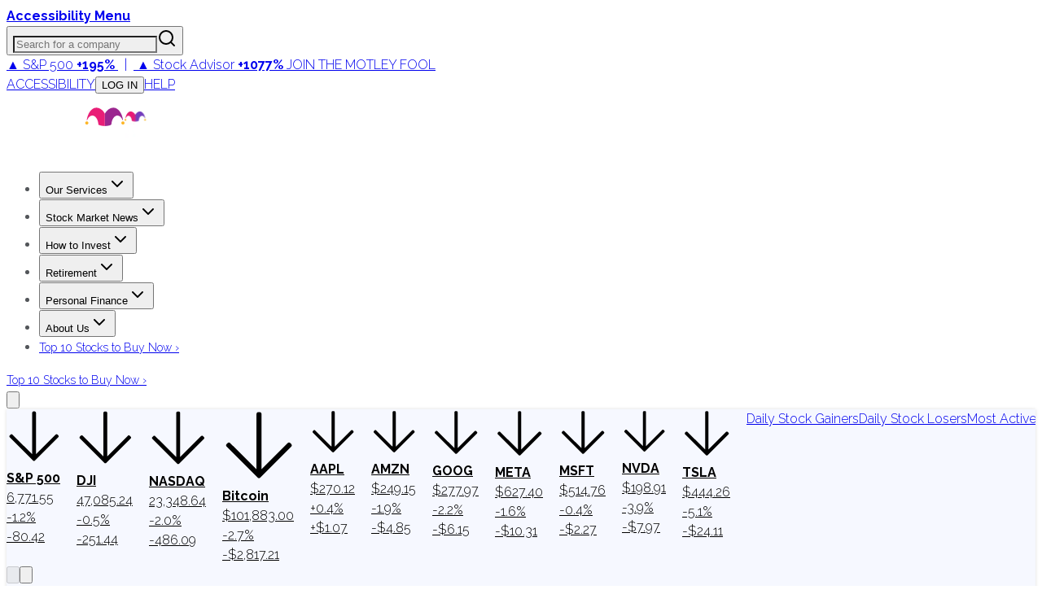

--- FILE ---
content_type: text/html; charset=utf-8
request_url: https://www.google.com/recaptcha/api2/aframe
body_size: 269
content:
<!DOCTYPE HTML><html><head><meta http-equiv="content-type" content="text/html; charset=UTF-8"></head><body><script nonce="ziJnbPohIRM8CztubBoWpg">/** Anti-fraud and anti-abuse applications only. See google.com/recaptcha */ try{var clients={'sodar':'https://pagead2.googlesyndication.com/pagead/sodar?'};window.addEventListener("message",function(a){try{if(a.source===window.parent){var b=JSON.parse(a.data);var c=clients[b['id']];if(c){var d=document.createElement('img');d.src=c+b['params']+'&rc='+(localStorage.getItem("rc::a")?sessionStorage.getItem("rc::b"):"");window.document.body.appendChild(d);sessionStorage.setItem("rc::e",parseInt(sessionStorage.getItem("rc::e")||0)+1);localStorage.setItem("rc::h",'1762325748041');}}}catch(b){}});window.parent.postMessage("_grecaptcha_ready", "*");}catch(b){}</script></body></html>

--- FILE ---
content_type: image/svg+xml
request_url: https://widgets.boldin.com/retirement-calculator/assets/powered-by-boldin-TJhr_kDe.svg
body_size: 2240
content:
<svg width="505" height="48" viewBox="0 0 505 48" fill="none" xmlns="http://www.w3.org/2000/svg">
<path d="M316.822 14.363C304.055 14.363 293.578 24.4486 292.972 37.3234L292.961 37.5528H296.68L296.691 37.3455C296.956 32.3397 299.051 27.6058 302.578 24.0435C304.41 22.1849 306.587 20.7013 308.987 19.6755C311.465 18.6214 314.13 18.078 316.822 18.078C319.515 18.078 322.18 18.6214 324.658 19.6755C327.058 20.7015 329.235 22.1853 331.067 24.0441C334.594 27.6063 336.689 32.3403 336.954 37.3461L336.965 37.5534H340.683L340.673 37.3239C340.066 24.4486 329.59 14.363 316.822 14.363ZM313.744 23.6659C306.141 23.6659 299.792 29.6635 299.289 37.3203L299.274 37.5538H302.996L303.012 37.3531C303.229 34.7952 304.336 32.3942 306.14 30.5679C307.132 29.5589 308.316 28.7576 309.621 28.2106C310.927 27.6636 312.328 27.3819 313.744 27.3819C315.159 27.3819 316.56 27.6636 317.866 28.2106C319.171 28.7576 320.355 29.5589 321.347 30.5679C323.151 32.3943 324.258 34.7952 324.475 37.3531L324.492 37.5538H328.213L328.198 37.3203C327.695 29.6635 321.346 23.6659 313.744 23.6659ZM357.48 37.3284C357.244 28.1049 353.415 19.3382 346.808 12.8979C340.201 6.45751 331.34 2.85303 322.113 2.85303C312.887 2.85303 304.025 6.45751 297.418 12.8979C290.811 19.3382 286.982 28.1049 286.746 37.3284L286.74 37.5534H290.457L290.463 37.3406C290.697 29.1017 294.134 21.2785 300.044 15.5334C305.954 9.7884 313.871 6.57438 322.113 6.57438C330.355 6.57438 338.273 9.7884 344.183 15.5334C350.093 21.2785 353.529 29.1017 353.763 37.3406L353.769 37.5534H357.486L357.48 37.3284Z" fill="#04B477"/>
<path d="M364.9 5.40527H377.412C383.603 5.40527 387.933 8.39253 387.933 14.2805C387.933 16.6618 386.504 19.2162 384.339 20.4283C387.11 21.5972 389.101 24.5845 389.101 27.6152C389.101 33.8063 384.902 37.2266 377.975 37.2266H364.9V5.40527ZM377.287 17.7606C379.622 17.7606 380.849 16.6526 380.849 14.6736C380.849 12.8135 379.542 11.6658 377.366 11.6658H371.985V17.7609L377.287 17.7606ZM378.048 30.9346C380.7 30.9346 381.927 29.5492 381.927 27.5304C381.927 25.5116 380.423 24.1661 378.325 24.1661H372.032V30.9346H378.048Z" fill="#10182C"/>
<path d="M391.818 24.637C391.818 16.9488 397.825 11.2788 405.705 11.2788C413.585 11.2788 419.592 16.9488 419.592 24.637C419.592 32.2771 413.585 37.9472 405.705 37.9472C397.825 37.9472 391.818 32.2769 391.818 24.637ZM405.705 31.364C409.597 31.364 412.432 28.529 412.432 24.637C412.432 20.745 409.597 17.9098 405.705 17.9098C401.813 17.9098 398.978 20.7449 398.978 24.637C398.978 28.5291 401.813 31.364 405.705 31.364Z" fill="#10182C"/>
<path d="M422.766 1.90918H429.829V37.2265H422.766V1.90918Z" fill="#10182C"/>
<path d="M433.959 24.6372C433.959 16.8529 439.533 11.279 447.269 11.279C450.056 11.279 452.555 12.096 454.573 13.5374V1.90918H461.636V26.8956L465.577 37.2265H458.321L455.005 28.5296V35.0647C453.516 36.8425 449.96 37.9475 446.548 37.9475C439.293 37.9471 433.959 32.3733 433.959 24.6372ZM447.99 31.3642C451.882 31.3642 454.717 28.5292 454.717 24.6372C454.717 20.7452 451.882 17.91 447.99 17.91C444.098 17.91 441.263 20.7451 441.263 24.6372C441.263 28.5293 444.098 31.3642 447.99 31.3642Z" fill="#10182C"/>
<path d="M472.21 0.947871C473.079 0.952598 473.928 1.21508 474.648 1.70212C475.369 2.18917 475.928 2.8789 476.257 3.68409C476.585 4.48928 476.667 5.37378 476.493 6.22572C476.319 7.07766 475.896 7.85879 475.278 8.47032C474.659 9.08184 473.874 9.49631 473.02 9.6613C472.166 9.82629 471.283 9.73439 470.481 9.39723C469.679 9.06007 468.996 8.49279 468.517 7.76712C468.038 7.04146 467.784 6.19 467.789 5.32043C467.791 4.74276 467.907 4.17119 468.131 3.6385C468.354 3.10581 468.681 2.62248 469.091 2.21624C469.502 1.81 469.989 1.48884 470.524 1.27118C471.059 1.05352 471.632 0.943652 472.21 0.947871ZM468.654 12.2399H475.718V37.2262H468.654V12.2399Z" fill="#10182C"/>
<path d="M481.002 12.24H488.065V15.267C489.651 12.6242 492.15 11.2788 495.609 11.2788C501.568 11.2788 504.691 15.267 504.691 22.9071V37.2262H497.627V23.916C497.627 19.5435 496.378 17.8137 493.255 17.8137C489.843 17.8137 488.065 20.216 488.065 24.1083V37.2261H481.002V12.24Z" fill="#10182C"/>
<path d="M251.42 47.1976L255.606 36.6356L245.473 12.229H252.466L258.984 29.071L265.264 12.229H272.068L258.128 47.1976H251.42Z" fill="#10182C"/>
<path d="M231.511 37.6822C227.895 37.6822 225.135 36.3501 223.28 34.2091V36.9686H217.143V2H223.327V14.798C225.231 12.7047 227.942 11.3249 231.558 11.3249C238.885 11.3249 244.023 17.0341 244.023 24.5987C244.023 32.0682 238.885 37.6822 231.511 37.6822ZM230.321 32.0682C234.508 32.0682 237.6 29.0709 237.6 24.5987C237.6 20.0314 234.508 16.9389 230.321 16.9389C226.372 16.9389 223.137 19.9362 223.137 24.5987C223.137 29.166 226.372 32.0682 230.321 32.0682Z" fill="#10182C"/>
<path d="M185.864 37.6822C178.49 37.6822 173.352 32.0682 173.352 24.5987C173.352 17.0341 178.442 11.3249 185.817 11.3249C189.432 11.3249 192.144 12.7047 194 14.798V2H200.185V36.9686H194.047V34.2567C192.144 36.3501 189.432 37.6822 185.864 37.6822ZM187.006 32.0682C190.955 32.0682 194.238 29.166 194.238 24.5987C194.238 19.9362 190.955 16.9389 187.006 16.9389C182.867 16.9389 179.774 20.0314 179.774 24.5987C179.774 29.0709 182.867 32.0682 187.006 32.0682Z" fill="#10182C"/>
<path d="M158.422 37.682C150.477 37.682 145.576 32.2583 145.576 24.6936C145.576 16.9387 150.81 11.3247 158.136 11.3247C165.32 11.3247 169.888 16.5581 169.888 24.1227C169.888 24.8839 169.888 25.55 169.745 26.5015H152.142C152.713 30.831 155.187 32.5437 158.612 32.5437C161.847 32.5437 163.893 31.2592 165.178 28.4046L169.555 32.401C167.128 35.9692 163.084 37.682 158.422 37.682ZM152.189 22.1245H163.322V22.0769C163.322 18.7466 161.371 16.4629 157.946 16.4629C155.044 16.4629 152.808 18.1757 152.189 22.1245Z" fill="#10182C"/>
<path d="M128.424 36.9695V12.2298H134.609V15.9883C136.417 12.3726 139.128 11.6113 141.174 11.6113C142.126 11.6113 142.792 11.6589 143.648 11.9919V18.0341C142.506 17.7011 141.65 17.5584 140.461 17.5584C136.94 17.5584 134.609 20.1751 134.609 25.0278V36.9695H128.424Z" fill="#10182C"/>
<path d="M112.113 37.682C104.168 37.682 99.2676 32.2583 99.2676 24.6936C99.2676 16.9387 104.501 11.3247 111.828 11.3247C119.012 11.3247 123.579 16.5581 123.579 24.1227C123.579 24.8839 123.579 25.55 123.436 26.5015H105.833C106.404 30.831 108.878 32.5437 112.303 32.5437C115.539 32.5437 117.584 31.2592 118.869 28.4046L123.246 32.401C120.82 35.9692 116.776 37.682 112.113 37.682ZM105.881 22.1245H117.014V22.0769C117.014 18.7466 115.063 16.4629 111.637 16.4629C108.735 16.4629 106.499 18.1757 105.881 22.1245Z" fill="#10182C"/>
<path d="M66.0715 36.9687L58.1738 12.229H64.6918L69.7349 29.6419L74.9207 12.4193H80.6298L85.8156 29.6895L90.9063 12.229H97.3291L89.5266 36.9687H82.5329L77.7277 21.4588L73.1128 36.9687H66.0715Z" fill="#10182C"/>
<path d="M42.7753 37.682C35.0204 37.682 29.2637 32.2107 29.2637 24.5033C29.2637 16.796 35.0204 11.3247 42.7753 11.3247C50.5303 11.3247 56.287 16.796 56.287 24.5033C56.287 32.2107 50.5303 37.682 42.7753 37.682ZM42.7753 32.0204C46.8193 32.0204 49.8642 29.1182 49.8642 24.5033C49.8642 19.8884 46.8193 16.9863 42.7753 16.9863C38.6838 16.9863 35.6865 19.8884 35.6865 24.5033C35.6865 29.1182 38.7313 32.0204 42.7753 32.0204Z" fill="#10182C"/>
<path d="M0 37V2H15.0531C22.0301 2 27 6.19047 27 12.8571C27 19.7143 21.7911 23.7143 15.1487 23.7143H6.49911V37H0ZM6.49911 17.9048H14.9575C18.3504 17.9048 20.5009 15.8571 20.5009 12.8571C20.5009 9.90476 18.446 7.80952 15.0053 7.80952H6.49911V17.9048Z" fill="#10182C"/>
</svg>


--- FILE ---
content_type: application/javascript
request_url: https://widgets.boldin.com/retirement-calculator/assets/rcwidget-BmBF2KKp.js
body_size: 222634
content:
const __vite__mapDeps=(i,m=__vite__mapDeps,d=(m.f||(m.f=["./ChartSlider-DCYXgQC2.js","../index.js"])))=>i.map(i=>d[i]);
var m$=Object.defineProperty;var g$=(e,t,r)=>t in e?m$(e,t,{enumerable:!0,configurable:!0,writable:!0,value:r}):e[t]=r;var Ne=(e,t,r)=>g$(e,typeof t!="symbol"?t+"":t,r);import{g as $e,r as y$,R as L,a as O,b as _m,j as C,c as wn,d as v$,_ as b$}from"../index.js";var Pc={exports:{}},Tc,ub;function x$(){if(ub)return Tc;ub=1;var e="SECRET_DO_NOT_PASS_THIS_OR_YOU_WILL_BE_FIRED";return Tc=e,Tc}var Ec,lb;function S$(){if(lb)return Ec;lb=1;var e=x$();function t(){}function r(){}return r.resetWarningCache=t,Ec=function(){function n(o,s,u,l,f,c){if(c!==e){var d=new Error("Calling PropTypes validators directly is not supported by the `prop-types` package. Use PropTypes.checkPropTypes() to call them. Read more at http://fb.me/use-check-prop-types");throw d.name="Invariant Violation",d}}n.isRequired=n;function i(){return n}var a={array:n,bigint:n,bool:n,func:n,number:n,object:n,string:n,symbol:n,any:n,arrayOf:i,element:n,elementType:n,instanceOf:i,node:n,objectOf:i,oneOf:i,oneOfType:i,shape:i,exact:i,checkPropTypes:r,resetWarningCache:t};return a.PropTypes=a,a},Ec}var cb;function w$(){return cb||(cb=1,Pc.exports=S$()()),Pc.exports}var _$=w$();const me=$e(_$);var Mc,fb;function A$(){if(fb)return Mc;fb=1;function e(s){return s&&typeof s=="object"&&"default"in s?s.default:s}var t=y$(),r=e(t);function n(s,u,l){return u in s?Object.defineProperty(s,u,{value:l,enumerable:!0,configurable:!0,writable:!0}):s[u]=l,s}function i(s,u){s.prototype=Object.create(u.prototype),s.prototype.constructor=s,s.__proto__=u}var a=!!(typeof window<"u"&&window.document&&window.document.createElement);function o(s,u,l){if(typeof s!="function")throw new Error("Expected reducePropsToState to be a function.");if(typeof u!="function")throw new Error("Expected handleStateChangeOnClient to be a function.");if(typeof l<"u"&&typeof l!="function")throw new Error("Expected mapStateOnServer to either be undefined or a function.");function f(c){return c.displayName||c.name||"Component"}return function(d){if(typeof d!="function")throw new Error("Expected WrappedComponent to be a React component.");var p=[],m;function h(){m=s(p.map(function(v){return v.props})),g.canUseDOM?u(m):l&&(m=l(m))}var g=function(v){i(w,v);function w(){return v.apply(this,arguments)||this}w.peek=function(){return m},w.rewind=function(){if(w.canUseDOM)throw new Error("You may only call rewind() on the server. Call peek() to read the current state.");var y=m;return m=void 0,p=[],y};var b=w.prototype;return b.UNSAFE_componentWillMount=function(){p.push(this),h()},b.componentDidUpdate=function(){h()},b.componentWillUnmount=function(){var y=p.indexOf(this);p.splice(y,1),h()},b.render=function(){return r.createElement(d,this.props)},w}(t.PureComponent);return n(g,"displayName","SideEffect("+f(d)+")"),n(g,"canUseDOM",a),g}}return Mc=o,Mc}var O$=A$();const C$=$e(O$);var $c,db;function P$(){if(db)return $c;db=1;var e=typeof Element<"u",t=typeof Map=="function",r=typeof Set=="function",n=typeof ArrayBuffer=="function"&&!!ArrayBuffer.isView;function i(a,o){if(a===o)return!0;if(a&&o&&typeof a=="object"&&typeof o=="object"){if(a.constructor!==o.constructor)return!1;var s,u,l;if(Array.isArray(a)){if(s=a.length,s!=o.length)return!1;for(u=s;u--!==0;)if(!i(a[u],o[u]))return!1;return!0}var f;if(t&&a instanceof Map&&o instanceof Map){if(a.size!==o.size)return!1;for(f=a.entries();!(u=f.next()).done;)if(!o.has(u.value[0]))return!1;for(f=a.entries();!(u=f.next()).done;)if(!i(u.value[1],o.get(u.value[0])))return!1;return!0}if(r&&a instanceof Set&&o instanceof Set){if(a.size!==o.size)return!1;for(f=a.entries();!(u=f.next()).done;)if(!o.has(u.value[0]))return!1;return!0}if(n&&ArrayBuffer.isView(a)&&ArrayBuffer.isView(o)){if(s=a.length,s!=o.length)return!1;for(u=s;u--!==0;)if(a[u]!==o[u])return!1;return!0}if(a.constructor===RegExp)return a.source===o.source&&a.flags===o.flags;if(a.valueOf!==Object.prototype.valueOf)return a.valueOf()===o.valueOf();if(a.toString!==Object.prototype.toString)return a.toString()===o.toString();if(l=Object.keys(a),s=l.length,s!==Object.keys(o).length)return!1;for(u=s;u--!==0;)if(!Object.prototype.hasOwnProperty.call(o,l[u]))return!1;if(e&&a instanceof Element)return!1;for(u=s;u--!==0;)if(!((l[u]==="_owner"||l[u]==="__v"||l[u]==="__o")&&a.$$typeof)&&!i(a[l[u]],o[l[u]]))return!1;return!0}return a!==a&&o!==o}return $c=function(o,s){try{return i(o,s)}catch(u){if((u.message||"").match(/stack|recursion/i))return console.warn("react-fast-compare cannot handle circular refs"),!1;throw u}},$c}var T$=P$();const E$=$e(T$);/*
object-assign
(c) Sindre Sorhus
@license MIT
*/var Rc,pb;function M$(){if(pb)return Rc;pb=1;var e=Object.getOwnPropertySymbols,t=Object.prototype.hasOwnProperty,r=Object.prototype.propertyIsEnumerable;function n(a){if(a==null)throw new TypeError("Object.assign cannot be called with null or undefined");return Object(a)}function i(){try{if(!Object.assign)return!1;var a=new String("abc");if(a[5]="de",Object.getOwnPropertyNames(a)[0]==="5")return!1;for(var o={},s=0;s<10;s++)o["_"+String.fromCharCode(s)]=s;var u=Object.getOwnPropertyNames(o).map(function(f){return o[f]});if(u.join("")!=="0123456789")return!1;var l={};return"abcdefghijklmnopqrst".split("").forEach(function(f){l[f]=f}),Object.keys(Object.assign({},l)).join("")==="abcdefghijklmnopqrst"}catch{return!1}}return Rc=i()?Object.assign:function(a,o){for(var s,u=n(a),l,f=1;f<arguments.length;f++){s=Object(arguments[f]);for(var c in s)t.call(s,c)&&(u[c]=s[c]);if(e){l=e(s);for(var d=0;d<l.length;d++)r.call(s,l[d])&&(u[l[d]]=s[l[d]])}}return u},Rc}var $$=M$();const R$=$e($$);var Qn={BODY:"bodyAttributes",HTML:"htmlAttributes",TITLE:"titleAttributes"},Pe={BASE:"base",BODY:"body",HEAD:"head",HTML:"html",LINK:"link",META:"meta",NOSCRIPT:"noscript",SCRIPT:"script",STYLE:"style",TITLE:"title"};Object.keys(Pe).map(function(e){return Pe[e]});var tt={CHARSET:"charset",CSS_TEXT:"cssText",HREF:"href",HTTPEQUIV:"http-equiv",INNER_HTML:"innerHTML",ITEM_PROP:"itemprop",NAME:"name",PROPERTY:"property",REL:"rel",SRC:"src",TARGET:"target"},hu={accesskey:"accessKey",charset:"charSet",class:"className",contenteditable:"contentEditable",contextmenu:"contextMenu","http-equiv":"httpEquiv",itemprop:"itemProp",tabindex:"tabIndex"},po={DEFAULT_TITLE:"defaultTitle",DEFER:"defer",ENCODE_SPECIAL_CHARACTERS:"encodeSpecialCharacters",ON_CHANGE_CLIENT_STATE:"onChangeClientState",TITLE_TEMPLATE:"titleTemplate"},j$=Object.keys(hu).reduce(function(e,t){return e[hu[t]]=t,e},{}),k$=[Pe.NOSCRIPT,Pe.SCRIPT,Pe.STYLE],Or="data-react-helmet",I$=typeof Symbol=="function"&&typeof Symbol.iterator=="symbol"?function(e){return typeof e}:function(e){return e&&typeof Symbol=="function"&&e.constructor===Symbol&&e!==Symbol.prototype?"symbol":typeof e},D$=function(e,t){if(!(e instanceof t))throw new TypeError("Cannot call a class as a function")},N$=function(){function e(t,r){for(var n=0;n<r.length;n++){var i=r[n];i.enumerable=i.enumerable||!1,i.configurable=!0,"value"in i&&(i.writable=!0),Object.defineProperty(t,i.key,i)}}return function(t,r,n){return r&&e(t.prototype,r),n&&e(t,n),t}}(),Lt=Object.assign||function(e){for(var t=1;t<arguments.length;t++){var r=arguments[t];for(var n in r)Object.prototype.hasOwnProperty.call(r,n)&&(e[n]=r[n])}return e},B$=function(e,t){if(typeof t!="function"&&t!==null)throw new TypeError("Super expression must either be null or a function, not "+typeof t);e.prototype=Object.create(t&&t.prototype,{constructor:{value:e,enumerable:!1,writable:!0,configurable:!0}}),t&&(Object.setPrototypeOf?Object.setPrototypeOf(e,t):e.__proto__=t)},hb=function(e,t){var r={};for(var n in e)t.indexOf(n)>=0||Object.prototype.hasOwnProperty.call(e,n)&&(r[n]=e[n]);return r},L$=function(e,t){if(!e)throw new ReferenceError("this hasn't been initialised - super() hasn't been called");return t&&(typeof t=="object"||typeof t=="function")?t:e},Am=function(t){var r=arguments.length>1&&arguments[1]!==void 0?arguments[1]:!0;return r===!1?String(t):String(t).replace(/&/g,"&amp;").replace(/</g,"&lt;").replace(/>/g,"&gt;").replace(/"/g,"&quot;").replace(/'/g,"&#x27;")},F$=function(t){var r=Mi(t,Pe.TITLE),n=Mi(t,po.TITLE_TEMPLATE);if(n&&r)return n.replace(/%s/g,function(){return Array.isArray(r)?r.join(""):r});var i=Mi(t,po.DEFAULT_TITLE);return r||i||void 0},q$=function(t){return Mi(t,po.ON_CHANGE_CLIENT_STATE)||function(){}},jc=function(t,r){return r.filter(function(n){return typeof n[t]<"u"}).map(function(n){return n[t]}).reduce(function(n,i){return Lt({},n,i)},{})},z$=function(t,r){return r.filter(function(n){return typeof n[Pe.BASE]<"u"}).map(function(n){return n[Pe.BASE]}).reverse().reduce(function(n,i){if(!n.length)for(var a=Object.keys(i),o=0;o<a.length;o++){var s=a[o],u=s.toLowerCase();if(t.indexOf(u)!==-1&&i[u])return n.concat(i)}return n},[])},_a=function(t,r,n){var i={};return n.filter(function(a){return Array.isArray(a[t])?!0:(typeof a[t]<"u"&&H$("Helmet: "+t+' should be of type "Array". Instead found type "'+I$(a[t])+'"'),!1)}).map(function(a){return a[t]}).reverse().reduce(function(a,o){var s={};o.filter(function(d){for(var p=void 0,m=Object.keys(d),h=0;h<m.length;h++){var g=m[h],v=g.toLowerCase();r.indexOf(v)!==-1&&!(p===tt.REL&&d[p].toLowerCase()==="canonical")&&!(v===tt.REL&&d[v].toLowerCase()==="stylesheet")&&(p=v),r.indexOf(g)!==-1&&(g===tt.INNER_HTML||g===tt.CSS_TEXT||g===tt.ITEM_PROP)&&(p=g)}if(!p||!d[p])return!1;var w=d[p].toLowerCase();return i[p]||(i[p]={}),s[p]||(s[p]={}),i[p][w]?!1:(s[p][w]=!0,!0)}).reverse().forEach(function(d){return a.push(d)});for(var u=Object.keys(s),l=0;l<u.length;l++){var f=u[l],c=R$({},i[f],s[f]);i[f]=c}return a},[]).reverse()},Mi=function(t,r){for(var n=t.length-1;n>=0;n--){var i=t[n];if(i.hasOwnProperty(r))return i[r]}return null},W$=function(t){return{baseTag:z$([tt.HREF,tt.TARGET],t),bodyAttributes:jc(Qn.BODY,t),defer:Mi(t,po.DEFER),encode:Mi(t,po.ENCODE_SPECIAL_CHARACTERS),htmlAttributes:jc(Qn.HTML,t),linkTags:_a(Pe.LINK,[tt.REL,tt.HREF],t),metaTags:_a(Pe.META,[tt.NAME,tt.CHARSET,tt.HTTPEQUIV,tt.PROPERTY,tt.ITEM_PROP],t),noscriptTags:_a(Pe.NOSCRIPT,[tt.INNER_HTML],t),onChangeClientState:q$(t),scriptTags:_a(Pe.SCRIPT,[tt.SRC,tt.INNER_HTML],t),styleTags:_a(Pe.STYLE,[tt.CSS_TEXT],t),title:F$(t),titleAttributes:jc(Qn.TITLE,t)}},Om=function(){var e=Date.now();return function(t){var r=Date.now();r-e>16?(e=r,t(r)):setTimeout(function(){Om(t)},0)}}(),mb=function(t){return clearTimeout(t)},V$=typeof window<"u"?window.requestAnimationFrame&&window.requestAnimationFrame.bind(window)||window.webkitRequestAnimationFrame||window.mozRequestAnimationFrame||Om:global.requestAnimationFrame||Om,U$=typeof window<"u"?window.cancelAnimationFrame||window.webkitCancelAnimationFrame||window.mozCancelAnimationFrame||mb:global.cancelAnimationFrame||mb,H$=function(t){return console&&typeof console.warn=="function"&&console.warn(t)},Aa=null,G$=function(t){Aa&&U$(Aa),t.defer?Aa=V$(function(){gb(t,function(){Aa=null})}):(gb(t),Aa=null)},gb=function(t,r){var n=t.baseTag,i=t.bodyAttributes,a=t.htmlAttributes,o=t.linkTags,s=t.metaTags,u=t.noscriptTags,l=t.onChangeClientState,f=t.scriptTags,c=t.styleTags,d=t.title,p=t.titleAttributes;Cm(Pe.BODY,i),Cm(Pe.HTML,a),K$(d,p);var m={baseTag:di(Pe.BASE,n),linkTags:di(Pe.LINK,o),metaTags:di(Pe.META,s),noscriptTags:di(Pe.NOSCRIPT,u),scriptTags:di(Pe.SCRIPT,f),styleTags:di(Pe.STYLE,c)},h={},g={};Object.keys(m).forEach(function(v){var w=m[v],b=w.newTags,S=w.oldTags;b.length&&(h[v]=b),S.length&&(g[v]=m[v].oldTags)}),r&&r(),l(t,h,g)},eC=function(t){return Array.isArray(t)?t.join(""):t},K$=function(t,r){typeof t<"u"&&document.title!==t&&(document.title=eC(t)),Cm(Pe.TITLE,r)},Cm=function(t,r){var n=document.getElementsByTagName(t)[0];if(n){for(var i=n.getAttribute(Or),a=i?i.split(","):[],o=[].concat(a),s=Object.keys(r),u=0;u<s.length;u++){var l=s[u],f=r[l]||"";n.getAttribute(l)!==f&&n.setAttribute(l,f),a.indexOf(l)===-1&&a.push(l);var c=o.indexOf(l);c!==-1&&o.splice(c,1)}for(var d=o.length-1;d>=0;d--)n.removeAttribute(o[d]);a.length===o.length?n.removeAttribute(Or):n.getAttribute(Or)!==s.join(",")&&n.setAttribute(Or,s.join(","))}},di=function(t,r){var n=document.head||document.querySelector(Pe.HEAD),i=n.querySelectorAll(t+"["+Or+"]"),a=Array.prototype.slice.call(i),o=[],s=void 0;return r&&r.length&&r.forEach(function(u){var l=document.createElement(t);for(var f in u)if(u.hasOwnProperty(f))if(f===tt.INNER_HTML)l.innerHTML=u.innerHTML;else if(f===tt.CSS_TEXT)l.styleSheet?l.styleSheet.cssText=u.cssText:l.appendChild(document.createTextNode(u.cssText));else{var c=typeof u[f]>"u"?"":u[f];l.setAttribute(f,c)}l.setAttribute(Or,"true"),a.some(function(d,p){return s=p,l.isEqualNode(d)})?a.splice(s,1):o.push(l)}),a.forEach(function(u){return u.parentNode.removeChild(u)}),o.forEach(function(u){return n.appendChild(u)}),{oldTags:a,newTags:o}},tC=function(t){return Object.keys(t).reduce(function(r,n){var i=typeof t[n]<"u"?n+'="'+t[n]+'"':""+n;return r?r+" "+i:i},"")},Y$=function(t,r,n,i){var a=tC(n),o=eC(r);return a?"<"+t+" "+Or+'="true" '+a+">"+Am(o,i)+"</"+t+">":"<"+t+" "+Or+'="true">'+Am(o,i)+"</"+t+">"},X$=function(t,r,n){return r.reduce(function(i,a){var o=Object.keys(a).filter(function(l){return!(l===tt.INNER_HTML||l===tt.CSS_TEXT)}).reduce(function(l,f){var c=typeof a[f]>"u"?f:f+'="'+Am(a[f],n)+'"';return l?l+" "+c:c},""),s=a.innerHTML||a.cssText||"",u=k$.indexOf(t)===-1;return i+"<"+t+" "+Or+'="true" '+o+(u?"/>":">"+s+"</"+t+">")},"")},rC=function(t){var r=arguments.length>1&&arguments[1]!==void 0?arguments[1]:{};return Object.keys(t).reduce(function(n,i){return n[hu[i]||i]=t[i],n},r)},Z$=function(t){var r=arguments.length>1&&arguments[1]!==void 0?arguments[1]:{};return Object.keys(t).reduce(function(n,i){return n[j$[i]||i]=t[i],n},r)},J$=function(t,r,n){var i,a=(i={key:r},i[Or]=!0,i),o=rC(n,a);return[L.createElement(Pe.TITLE,o,r)]},Q$=function(t,r){return r.map(function(n,i){var a,o=(a={key:i},a[Or]=!0,a);return Object.keys(n).forEach(function(s){var u=hu[s]||s;if(u===tt.INNER_HTML||u===tt.CSS_TEXT){var l=n.innerHTML||n.cssText;o.dangerouslySetInnerHTML={__html:l}}else o[u]=n[s]}),L.createElement(t,o)})},Kr=function(t,r,n){switch(t){case Pe.TITLE:return{toComponent:function(){return J$(t,r.title,r.titleAttributes)},toString:function(){return Y$(t,r.title,r.titleAttributes,n)}};case Qn.BODY:case Qn.HTML:return{toComponent:function(){return rC(r)},toString:function(){return tC(r)}};default:return{toComponent:function(){return Q$(t,r)},toString:function(){return X$(t,r,n)}}}},nC=function(t){var r=t.baseTag,n=t.bodyAttributes,i=t.encode,a=t.htmlAttributes,o=t.linkTags,s=t.metaTags,u=t.noscriptTags,l=t.scriptTags,f=t.styleTags,c=t.title,d=c===void 0?"":c,p=t.titleAttributes;return{base:Kr(Pe.BASE,r,i),bodyAttributes:Kr(Qn.BODY,n,i),htmlAttributes:Kr(Qn.HTML,a,i),link:Kr(Pe.LINK,o,i),meta:Kr(Pe.META,s,i),noscript:Kr(Pe.NOSCRIPT,u,i),script:Kr(Pe.SCRIPT,l,i),style:Kr(Pe.STYLE,f,i),title:Kr(Pe.TITLE,{title:d,titleAttributes:p},i)}},eR=function(t){var r,n;return n=r=function(i){B$(a,i);function a(){return D$(this,a),L$(this,i.apply(this,arguments))}return a.prototype.shouldComponentUpdate=function(s){return!E$(this.props,s)},a.prototype.mapNestedChildrenToProps=function(s,u){if(!u)return null;switch(s.type){case Pe.SCRIPT:case Pe.NOSCRIPT:return{innerHTML:u};case Pe.STYLE:return{cssText:u}}throw new Error("<"+s.type+" /> elements are self-closing and can not contain children. Refer to our API for more information.")},a.prototype.flattenArrayTypeChildren=function(s){var u,l=s.child,f=s.arrayTypeChildren,c=s.newChildProps,d=s.nestedChildren;return Lt({},f,(u={},u[l.type]=[].concat(f[l.type]||[],[Lt({},c,this.mapNestedChildrenToProps(l,d))]),u))},a.prototype.mapObjectTypeChildren=function(s){var u,l,f=s.child,c=s.newProps,d=s.newChildProps,p=s.nestedChildren;switch(f.type){case Pe.TITLE:return Lt({},c,(u={},u[f.type]=p,u.titleAttributes=Lt({},d),u));case Pe.BODY:return Lt({},c,{bodyAttributes:Lt({},d)});case Pe.HTML:return Lt({},c,{htmlAttributes:Lt({},d)})}return Lt({},c,(l={},l[f.type]=Lt({},d),l))},a.prototype.mapArrayTypeChildrenToProps=function(s,u){var l=Lt({},u);return Object.keys(s).forEach(function(f){var c;l=Lt({},l,(c={},c[f]=s[f],c))}),l},a.prototype.warnOnInvalidChildren=function(s,u){return!0},a.prototype.mapChildrenToProps=function(s,u){var l=this,f={};return L.Children.forEach(s,function(c){if(!(!c||!c.props)){var d=c.props,p=d.children,m=hb(d,["children"]),h=Z$(m);switch(l.warnOnInvalidChildren(c,p),c.type){case Pe.LINK:case Pe.META:case Pe.NOSCRIPT:case Pe.SCRIPT:case Pe.STYLE:f=l.flattenArrayTypeChildren({child:c,arrayTypeChildren:f,newChildProps:h,nestedChildren:p});break;default:u=l.mapObjectTypeChildren({child:c,newProps:u,newChildProps:h,nestedChildren:p});break}}}),u=this.mapArrayTypeChildrenToProps(f,u),u},a.prototype.render=function(){var s=this.props,u=s.children,l=hb(s,["children"]),f=Lt({},l);return u&&(f=this.mapChildrenToProps(u,f)),L.createElement(t,f)},N$(a,null,[{key:"canUseDOM",set:function(s){t.canUseDOM=s}}]),a}(L.Component),r.propTypes={base:me.object,bodyAttributes:me.object,children:me.oneOfType([me.arrayOf(me.node),me.node]),defaultTitle:me.string,defer:me.bool,encodeSpecialCharacters:me.bool,htmlAttributes:me.object,link:me.arrayOf(me.object),meta:me.arrayOf(me.object),noscript:me.arrayOf(me.object),onChangeClientState:me.func,script:me.arrayOf(me.object),style:me.arrayOf(me.object),title:me.string,titleAttributes:me.object,titleTemplate:me.string},r.defaultProps={defer:!0,encodeSpecialCharacters:!0},r.peek=t.peek,r.rewind=function(){var i=t.rewind();return i||(i=nC({baseTag:[],bodyAttributes:{},encodeSpecialCharacters:!0,htmlAttributes:{},linkTags:[],metaTags:[],noscriptTags:[],scriptTags:[],styleTags:[],title:"",titleAttributes:{}})),i},n},tR=function(){return null},rR=C$(W$,G$,nC)(tR),Pm=eR(rR);Pm.renderStatic=Pm.rewind;function nR(e,t){var r=O.useRef(null),n=O.useRef(null);n.current=t;var i=O.useRef(null);O.useEffect(function(){a()});var a=O.useCallback(function(){var o=i.current,s=n.current,u=o||(s?s instanceof Element?s:s.current:null);r.current&&r.current.element===u&&r.current.subscriber===e||(r.current&&r.current.cleanup&&r.current.cleanup(),r.current={element:u,subscriber:e,cleanup:u?e(u):void 0})},[e]);return O.useEffect(function(){return function(){r.current&&r.current.cleanup&&(r.current.cleanup(),r.current=null)}},[]),O.useCallback(function(o){i.current=o,a()},[a])}function yb(e,t,r){return e[t]?e[t][0]?e[t][0][r]:e[t][r]:t==="contentBoxSize"?e.contentRect[r==="inlineSize"?"width":"height"]:void 0}function iR(e){e===void 0&&(e={});var t=e.onResize,r=O.useRef(void 0);r.current=t;var n=e.round||Math.round,i=O.useRef(),a=O.useState({width:void 0,height:void 0}),o=a[0],s=a[1],u=O.useRef(!1);O.useEffect(function(){return u.current=!1,function(){u.current=!0}},[]);var l=O.useRef({width:void 0,height:void 0}),f=nR(O.useCallback(function(c){return(!i.current||i.current.box!==e.box||i.current.round!==n)&&(i.current={box:e.box,round:n,instance:new ResizeObserver(function(d){var p=d[0],m=e.box==="border-box"?"borderBoxSize":e.box==="device-pixel-content-box"?"devicePixelContentBoxSize":"contentBoxSize",h=yb(p,m,"inlineSize"),g=yb(p,m,"blockSize"),v=h?n(h):void 0,w=g?n(g):void 0;if(l.current.width!==v||l.current.height!==w){var b={width:v,height:w};l.current.width=v,l.current.height=w,r.current?r.current(b):u.current||s(b)}})}),i.current.instance.observe(c,{box:e.box}),function(){i.current&&i.current.instance.unobserve(c)}},[e.box,n]),e.ref);return O.useMemo(function(){return{ref:f,width:o.width,height:o.height}},[f,o.width,o.height])}function aR(e){if(e.sheet)return e.sheet;for(var t=0;t<document.styleSheets.length;t++)if(document.styleSheets[t].ownerNode===e)return document.styleSheets[t]}function oR(e){var t=document.createElement("style");return t.setAttribute("data-emotion",e.key),e.nonce!==void 0&&t.setAttribute("nonce",e.nonce),t.appendChild(document.createTextNode("")),t.setAttribute("data-s",""),t}var sR=function(){function e(r){var n=this;this._insertTag=function(i){var a;n.tags.length===0?n.insertionPoint?a=n.insertionPoint.nextSibling:n.prepend?a=n.container.firstChild:a=n.before:a=n.tags[n.tags.length-1].nextSibling,n.container.insertBefore(i,a),n.tags.push(i)},this.isSpeedy=r.speedy===void 0?!0:r.speedy,this.tags=[],this.ctr=0,this.nonce=r.nonce,this.key=r.key,this.container=r.container,this.prepend=r.prepend,this.insertionPoint=r.insertionPoint,this.before=null}var t=e.prototype;return t.hydrate=function(n){n.forEach(this._insertTag)},t.insert=function(n){this.ctr%(this.isSpeedy?65e3:1)===0&&this._insertTag(oR(this));var i=this.tags[this.tags.length-1];if(this.isSpeedy){var a=aR(i);try{a.insertRule(n,a.cssRules.length)}catch{}}else i.appendChild(document.createTextNode(n));this.ctr++},t.flush=function(){this.tags.forEach(function(n){var i;return(i=n.parentNode)==null?void 0:i.removeChild(n)}),this.tags=[],this.ctr=0},e}(),$t="-ms-",mu="-moz-",Le="-webkit-",iC="comm",wy="rule",_y="decl",uR="@import",aC="@keyframes",lR="@layer",cR=Math.abs,Cl=String.fromCharCode,fR=Object.assign;function dR(e,t){return Tt(e,0)^45?(((t<<2^Tt(e,0))<<2^Tt(e,1))<<2^Tt(e,2))<<2^Tt(e,3):0}function oC(e){return e.trim()}function pR(e,t){return(e=t.exec(e))?e[0]:e}function Fe(e,t,r){return e.replace(t,r)}function Tm(e,t){return e.indexOf(t)}function Tt(e,t){return e.charCodeAt(t)|0}function ho(e,t,r){return e.slice(t,r)}function kr(e){return e.length}function Ay(e){return e.length}function ks(e,t){return t.push(e),e}function hR(e,t){return e.map(t).join("")}var Pl=1,zi=1,sC=0,Wt=0,pt=0,ha="";function Tl(e,t,r,n,i,a,o){return{value:e,root:t,parent:r,type:n,props:i,children:a,line:Pl,column:zi,length:o,return:""}}function Oa(e,t){return fR(Tl("",null,null,"",null,null,0),e,{length:-e.length},t)}function mR(){return pt}function gR(){return pt=Wt>0?Tt(ha,--Wt):0,zi--,pt===10&&(zi=1,Pl--),pt}function er(){return pt=Wt<sC?Tt(ha,Wt++):0,zi++,pt===10&&(zi=1,Pl++),pt}function Fr(){return Tt(ha,Wt)}function ou(){return Wt}function us(e,t){return ho(ha,e,t)}function mo(e){switch(e){case 0:case 9:case 10:case 13:case 32:return 5;case 33:case 43:case 44:case 47:case 62:case 64:case 126:case 59:case 123:case 125:return 4;case 58:return 3;case 34:case 39:case 40:case 91:return 2;case 41:case 93:return 1}return 0}function uC(e){return Pl=zi=1,sC=kr(ha=e),Wt=0,[]}function lC(e){return ha="",e}function su(e){return oC(us(Wt-1,Em(e===91?e+2:e===40?e+1:e)))}function yR(e){for(;(pt=Fr())&&pt<33;)er();return mo(e)>2||mo(pt)>3?"":" "}function vR(e,t){for(;--t&&er()&&!(pt<48||pt>102||pt>57&&pt<65||pt>70&&pt<97););return us(e,ou()+(t<6&&Fr()==32&&er()==32))}function Em(e){for(;er();)switch(pt){case e:return Wt;case 34:case 39:e!==34&&e!==39&&Em(pt);break;case 40:e===41&&Em(e);break;case 92:er();break}return Wt}function bR(e,t){for(;er()&&e+pt!==57;)if(e+pt===84&&Fr()===47)break;return"/*"+us(t,Wt-1)+"*"+Cl(e===47?e:er())}function xR(e){for(;!mo(Fr());)er();return us(e,Wt)}function SR(e){return lC(uu("",null,null,null,[""],e=uC(e),0,[0],e))}function uu(e,t,r,n,i,a,o,s,u){for(var l=0,f=0,c=o,d=0,p=0,m=0,h=1,g=1,v=1,w=0,b="",S=i,y=a,x=n,A=b;g;)switch(m=w,w=er()){case 40:if(m!=108&&Tt(A,c-1)==58){Tm(A+=Fe(su(w),"&","&\f"),"&\f")!=-1&&(v=-1);break}case 34:case 39:case 91:A+=su(w);break;case 9:case 10:case 13:case 32:A+=yR(m);break;case 92:A+=vR(ou()-1,7);continue;case 47:switch(Fr()){case 42:case 47:ks(wR(bR(er(),ou()),t,r),u);break;default:A+="/"}break;case 123*h:s[l++]=kr(A)*v;case 125*h:case 59:case 0:switch(w){case 0:case 125:g=0;case 59+f:v==-1&&(A=Fe(A,/\f/g,"")),p>0&&kr(A)-c&&ks(p>32?bb(A+";",n,r,c-1):bb(Fe(A," ","")+";",n,r,c-2),u);break;case 59:A+=";";default:if(ks(x=vb(A,t,r,l,f,i,s,b,S=[],y=[],c),a),w===123)if(f===0)uu(A,t,x,x,S,a,c,s,y);else switch(d===99&&Tt(A,3)===110?100:d){case 100:case 108:case 109:case 115:uu(e,x,x,n&&ks(vb(e,x,x,0,0,i,s,b,i,S=[],c),y),i,y,c,s,n?S:y);break;default:uu(A,x,x,x,[""],y,0,s,y)}}l=f=p=0,h=v=1,b=A="",c=o;break;case 58:c=1+kr(A),p=m;default:if(h<1){if(w==123)--h;else if(w==125&&h++==0&&gR()==125)continue}switch(A+=Cl(w),w*h){case 38:v=f>0?1:(A+="\f",-1);break;case 44:s[l++]=(kr(A)-1)*v,v=1;break;case 64:Fr()===45&&(A+=su(er())),d=Fr(),f=c=kr(b=A+=xR(ou())),w++;break;case 45:m===45&&kr(A)==2&&(h=0)}}return a}function vb(e,t,r,n,i,a,o,s,u,l,f){for(var c=i-1,d=i===0?a:[""],p=Ay(d),m=0,h=0,g=0;m<n;++m)for(var v=0,w=ho(e,c+1,c=cR(h=o[m])),b=e;v<p;++v)(b=oC(h>0?d[v]+" "+w:Fe(w,/&\f/g,d[v])))&&(u[g++]=b);return Tl(e,t,r,i===0?wy:s,u,l,f)}function wR(e,t,r){return Tl(e,t,r,iC,Cl(mR()),ho(e,2,-2),0)}function bb(e,t,r,n){return Tl(e,t,r,_y,ho(e,0,n),ho(e,n+1,-1),n)}function $i(e,t){for(var r="",n=Ay(e),i=0;i<n;i++)r+=t(e[i],i,e,t)||"";return r}function _R(e,t,r,n){switch(e.type){case lR:if(e.children.length)break;case uR:case _y:return e.return=e.return||e.value;case iC:return"";case aC:return e.return=e.value+"{"+$i(e.children,n)+"}";case wy:e.value=e.props.join(",")}return kr(r=$i(e.children,n))?e.return=e.value+"{"+r+"}":""}function AR(e){var t=Ay(e);return function(r,n,i,a){for(var o="",s=0;s<t;s++)o+=e[s](r,n,i,a)||"";return o}}function OR(e){return function(t){t.root||(t=t.return)&&e(t)}}function cC(e){var t=Object.create(null);return function(r){return t[r]===void 0&&(t[r]=e(r)),t[r]}}var CR=function(t,r,n){for(var i=0,a=0;i=a,a=Fr(),i===38&&a===12&&(r[n]=1),!mo(a);)er();return us(t,Wt)},PR=function(t,r){var n=-1,i=44;do switch(mo(i)){case 0:i===38&&Fr()===12&&(r[n]=1),t[n]+=CR(Wt-1,r,n);break;case 2:t[n]+=su(i);break;case 4:if(i===44){t[++n]=Fr()===58?"&\f":"",r[n]=t[n].length;break}default:t[n]+=Cl(i)}while(i=er());return t},TR=function(t,r){return lC(PR(uC(t),r))},xb=new WeakMap,ER=function(t){if(!(t.type!=="rule"||!t.parent||t.length<1)){for(var r=t.value,n=t.parent,i=t.column===n.column&&t.line===n.line;n.type!=="rule";)if(n=n.parent,!n)return;if(!(t.props.length===1&&r.charCodeAt(0)!==58&&!xb.get(n))&&!i){xb.set(t,!0);for(var a=[],o=TR(r,a),s=n.props,u=0,l=0;u<o.length;u++)for(var f=0;f<s.length;f++,l++)t.props[l]=a[u]?o[u].replace(/&\f/g,s[f]):s[f]+" "+o[u]}}},MR=function(t){if(t.type==="decl"){var r=t.value;r.charCodeAt(0)===108&&r.charCodeAt(2)===98&&(t.return="",t.value="")}};function fC(e,t){switch(dR(e,t)){case 5103:return Le+"print-"+e+e;case 5737:case 4201:case 3177:case 3433:case 1641:case 4457:case 2921:case 5572:case 6356:case 5844:case 3191:case 6645:case 3005:case 6391:case 5879:case 5623:case 6135:case 4599:case 4855:case 4215:case 6389:case 5109:case 5365:case 5621:case 3829:return Le+e+e;case 5349:case 4246:case 4810:case 6968:case 2756:return Le+e+mu+e+$t+e+e;case 6828:case 4268:return Le+e+$t+e+e;case 6165:return Le+e+$t+"flex-"+e+e;case 5187:return Le+e+Fe(e,/(\w+).+(:[^]+)/,Le+"box-$1$2"+$t+"flex-$1$2")+e;case 5443:return Le+e+$t+"flex-item-"+Fe(e,/flex-|-self/,"")+e;case 4675:return Le+e+$t+"flex-line-pack"+Fe(e,/align-content|flex-|-self/,"")+e;case 5548:return Le+e+$t+Fe(e,"shrink","negative")+e;case 5292:return Le+e+$t+Fe(e,"basis","preferred-size")+e;case 6060:return Le+"box-"+Fe(e,"-grow","")+Le+e+$t+Fe(e,"grow","positive")+e;case 4554:return Le+Fe(e,/([^-])(transform)/g,"$1"+Le+"$2")+e;case 6187:return Fe(Fe(Fe(e,/(zoom-|grab)/,Le+"$1"),/(image-set)/,Le+"$1"),e,"")+e;case 5495:case 3959:return Fe(e,/(image-set\([^]*)/,Le+"$1$`$1");case 4968:return Fe(Fe(e,/(.+:)(flex-)?(.*)/,Le+"box-pack:$3"+$t+"flex-pack:$3"),/s.+-b[^;]+/,"justify")+Le+e+e;case 4095:case 3583:case 4068:case 2532:return Fe(e,/(.+)-inline(.+)/,Le+"$1$2")+e;case 8116:case 7059:case 5753:case 5535:case 5445:case 5701:case 4933:case 4677:case 5533:case 5789:case 5021:case 4765:if(kr(e)-1-t>6)switch(Tt(e,t+1)){case 109:if(Tt(e,t+4)!==45)break;case 102:return Fe(e,/(.+:)(.+)-([^]+)/,"$1"+Le+"$2-$3$1"+mu+(Tt(e,t+3)==108?"$3":"$2-$3"))+e;case 115:return~Tm(e,"stretch")?fC(Fe(e,"stretch","fill-available"),t)+e:e}break;case 4949:if(Tt(e,t+1)!==115)break;case 6444:switch(Tt(e,kr(e)-3-(~Tm(e,"!important")&&10))){case 107:return Fe(e,":",":"+Le)+e;case 101:return Fe(e,/(.+:)([^;!]+)(;|!.+)?/,"$1"+Le+(Tt(e,14)===45?"inline-":"")+"box$3$1"+Le+"$2$3$1"+$t+"$2box$3")+e}break;case 5936:switch(Tt(e,t+11)){case 114:return Le+e+$t+Fe(e,/[svh]\w+-[tblr]{2}/,"tb")+e;case 108:return Le+e+$t+Fe(e,/[svh]\w+-[tblr]{2}/,"tb-rl")+e;case 45:return Le+e+$t+Fe(e,/[svh]\w+-[tblr]{2}/,"lr")+e}return Le+e+$t+e+e}return e}var $R=function(t,r,n,i){if(t.length>-1&&!t.return)switch(t.type){case _y:t.return=fC(t.value,t.length);break;case aC:return $i([Oa(t,{value:Fe(t.value,"@","@"+Le)})],i);case wy:if(t.length)return hR(t.props,function(a){switch(pR(a,/(::plac\w+|:read-\w+)/)){case":read-only":case":read-write":return $i([Oa(t,{props:[Fe(a,/:(read-\w+)/,":"+mu+"$1")]})],i);case"::placeholder":return $i([Oa(t,{props:[Fe(a,/:(plac\w+)/,":"+Le+"input-$1")]}),Oa(t,{props:[Fe(a,/:(plac\w+)/,":"+mu+"$1")]}),Oa(t,{props:[Fe(a,/:(plac\w+)/,$t+"input-$1")]})],i)}return""})}},RR=[$R],dC=function(t){var r=t.key;if(r==="css"){var n=document.querySelectorAll("style[data-emotion]:not([data-s])");Array.prototype.forEach.call(n,function(h){var g=h.getAttribute("data-emotion");g.indexOf(" ")!==-1&&(document.head.appendChild(h),h.setAttribute("data-s",""))})}var i=t.stylisPlugins||RR,a={},o,s=[];o=t.container||document.head,Array.prototype.forEach.call(document.querySelectorAll('style[data-emotion^="'+r+' "]'),function(h){for(var g=h.getAttribute("data-emotion").split(" "),v=1;v<g.length;v++)a[g[v]]=!0;s.push(h)});var u,l=[ER,MR];{var f,c=[_R,OR(function(h){f.insert(h)})],d=AR(l.concat(i,c)),p=function(g){return $i(SR(g),d)};u=function(g,v,w,b){f=w,p(g?g+"{"+v.styles+"}":v.styles),b&&(m.inserted[v.name]=!0)}}var m={key:r,sheet:new sR({key:r,container:o,nonce:t.nonce,speedy:t.speedy,prepend:t.prepend,insertionPoint:t.insertionPoint}),nonce:t.nonce,inserted:a,registered:{},insert:u};return m.sheet.hydrate(s),m};function gu(){return gu=Object.assign?Object.assign.bind():function(e){for(var t=1;t<arguments.length;t++){var r=arguments[t];for(var n in r)({}).hasOwnProperty.call(r,n)&&(e[n]=r[n])}return e},gu.apply(null,arguments)}var kc={exports:{}},ze={};/** @license React v16.13.1
 * react-is.production.min.js
 *
 * Copyright (c) Facebook, Inc. and its affiliates.
 *
 * This source code is licensed under the MIT license found in the
 * LICENSE file in the root directory of this source tree.
 */var Sb;function jR(){if(Sb)return ze;Sb=1;var e=typeof Symbol=="function"&&Symbol.for,t=e?Symbol.for("react.element"):60103,r=e?Symbol.for("react.portal"):60106,n=e?Symbol.for("react.fragment"):60107,i=e?Symbol.for("react.strict_mode"):60108,a=e?Symbol.for("react.profiler"):60114,o=e?Symbol.for("react.provider"):60109,s=e?Symbol.for("react.context"):60110,u=e?Symbol.for("react.async_mode"):60111,l=e?Symbol.for("react.concurrent_mode"):60111,f=e?Symbol.for("react.forward_ref"):60112,c=e?Symbol.for("react.suspense"):60113,d=e?Symbol.for("react.suspense_list"):60120,p=e?Symbol.for("react.memo"):60115,m=e?Symbol.for("react.lazy"):60116,h=e?Symbol.for("react.block"):60121,g=e?Symbol.for("react.fundamental"):60117,v=e?Symbol.for("react.responder"):60118,w=e?Symbol.for("react.scope"):60119;function b(y){if(typeof y=="object"&&y!==null){var x=y.$$typeof;switch(x){case t:switch(y=y.type,y){case u:case l:case n:case a:case i:case c:return y;default:switch(y=y&&y.$$typeof,y){case s:case f:case m:case p:case o:return y;default:return x}}case r:return x}}}function S(y){return b(y)===l}return ze.AsyncMode=u,ze.ConcurrentMode=l,ze.ContextConsumer=s,ze.ContextProvider=o,ze.Element=t,ze.ForwardRef=f,ze.Fragment=n,ze.Lazy=m,ze.Memo=p,ze.Portal=r,ze.Profiler=a,ze.StrictMode=i,ze.Suspense=c,ze.isAsyncMode=function(y){return S(y)||b(y)===u},ze.isConcurrentMode=S,ze.isContextConsumer=function(y){return b(y)===s},ze.isContextProvider=function(y){return b(y)===o},ze.isElement=function(y){return typeof y=="object"&&y!==null&&y.$$typeof===t},ze.isForwardRef=function(y){return b(y)===f},ze.isFragment=function(y){return b(y)===n},ze.isLazy=function(y){return b(y)===m},ze.isMemo=function(y){return b(y)===p},ze.isPortal=function(y){return b(y)===r},ze.isProfiler=function(y){return b(y)===a},ze.isStrictMode=function(y){return b(y)===i},ze.isSuspense=function(y){return b(y)===c},ze.isValidElementType=function(y){return typeof y=="string"||typeof y=="function"||y===n||y===l||y===a||y===i||y===c||y===d||typeof y=="object"&&y!==null&&(y.$$typeof===m||y.$$typeof===p||y.$$typeof===o||y.$$typeof===s||y.$$typeof===f||y.$$typeof===g||y.$$typeof===v||y.$$typeof===w||y.$$typeof===h)},ze.typeOf=b,ze}var wb;function kR(){return wb||(wb=1,kc.exports=jR()),kc.exports}var Ic,_b;function IR(){if(_b)return Ic;_b=1;var e=kR(),t={childContextTypes:!0,contextType:!0,contextTypes:!0,defaultProps:!0,displayName:!0,getDefaultProps:!0,getDerivedStateFromError:!0,getDerivedStateFromProps:!0,mixins:!0,propTypes:!0,type:!0},r={name:!0,length:!0,prototype:!0,caller:!0,callee:!0,arguments:!0,arity:!0},n={$$typeof:!0,render:!0,defaultProps:!0,displayName:!0,propTypes:!0},i={$$typeof:!0,compare:!0,defaultProps:!0,displayName:!0,propTypes:!0,type:!0},a={};a[e.ForwardRef]=n,a[e.Memo]=i;function o(m){return e.isMemo(m)?i:a[m.$$typeof]||t}var s=Object.defineProperty,u=Object.getOwnPropertyNames,l=Object.getOwnPropertySymbols,f=Object.getOwnPropertyDescriptor,c=Object.getPrototypeOf,d=Object.prototype;function p(m,h,g){if(typeof h!="string"){if(d){var v=c(h);v&&v!==d&&p(m,v,g)}var w=u(h);l&&(w=w.concat(l(h)));for(var b=o(m),S=o(h),y=0;y<w.length;++y){var x=w[y];if(!r[x]&&!(g&&g[x])&&!(S&&S[x])&&!(b&&b[x])){var A=f(h,x);try{s(m,x,A)}catch{}}}}return m}return Ic=p,Ic}IR();var DR=!0;function pC(e,t,r){var n="";return r.split(" ").forEach(function(i){e[i]!==void 0?t.push(e[i]+";"):i&&(n+=i+" ")}),n}var Oy=function(t,r,n){var i=t.key+"-"+r.name;(n===!1||DR===!1)&&t.registered[i]===void 0&&(t.registered[i]=r.styles)},Cy=function(t,r,n){Oy(t,r,n);var i=t.key+"-"+r.name;if(t.inserted[r.name]===void 0){var a=r;do t.insert(r===a?"."+i:"",a,t.sheet,!0),a=a.next;while(a!==void 0)}};function NR(e){for(var t=0,r,n=0,i=e.length;i>=4;++n,i-=4)r=e.charCodeAt(n)&255|(e.charCodeAt(++n)&255)<<8|(e.charCodeAt(++n)&255)<<16|(e.charCodeAt(++n)&255)<<24,r=(r&65535)*1540483477+((r>>>16)*59797<<16),r^=r>>>24,t=(r&65535)*1540483477+((r>>>16)*59797<<16)^(t&65535)*1540483477+((t>>>16)*59797<<16);switch(i){case 3:t^=(e.charCodeAt(n+2)&255)<<16;case 2:t^=(e.charCodeAt(n+1)&255)<<8;case 1:t^=e.charCodeAt(n)&255,t=(t&65535)*1540483477+((t>>>16)*59797<<16)}return t^=t>>>13,t=(t&65535)*1540483477+((t>>>16)*59797<<16),((t^t>>>15)>>>0).toString(36)}var BR={animationIterationCount:1,aspectRatio:1,borderImageOutset:1,borderImageSlice:1,borderImageWidth:1,boxFlex:1,boxFlexGroup:1,boxOrdinalGroup:1,columnCount:1,columns:1,flex:1,flexGrow:1,flexPositive:1,flexShrink:1,flexNegative:1,flexOrder:1,gridRow:1,gridRowEnd:1,gridRowSpan:1,gridRowStart:1,gridColumn:1,gridColumnEnd:1,gridColumnSpan:1,gridColumnStart:1,msGridRow:1,msGridRowSpan:1,msGridColumn:1,msGridColumnSpan:1,fontWeight:1,lineHeight:1,opacity:1,order:1,orphans:1,scale:1,tabSize:1,widows:1,zIndex:1,zoom:1,WebkitLineClamp:1,fillOpacity:1,floodOpacity:1,stopOpacity:1,strokeDasharray:1,strokeDashoffset:1,strokeMiterlimit:1,strokeOpacity:1,strokeWidth:1},LR=/[A-Z]|^ms/g,FR=/_EMO_([^_]+?)_([^]*?)_EMO_/g,hC=function(t){return t.charCodeAt(1)===45},Ab=function(t){return t!=null&&typeof t!="boolean"},Dc=cC(function(e){return hC(e)?e:e.replace(LR,"-$&").toLowerCase()}),Ob=function(t,r){switch(t){case"animation":case"animationName":if(typeof r=="string")return r.replace(FR,function(n,i,a){return Ir={name:i,styles:a,next:Ir},i})}return BR[t]!==1&&!hC(t)&&typeof r=="number"&&r!==0?r+"px":r};function go(e,t,r){if(r==null)return"";var n=r;if(n.__emotion_styles!==void 0)return n;switch(typeof r){case"boolean":return"";case"object":{var i=r;if(i.anim===1)return Ir={name:i.name,styles:i.styles,next:Ir},i.name;var a=r;if(a.styles!==void 0){var o=a.next;if(o!==void 0)for(;o!==void 0;)Ir={name:o.name,styles:o.styles,next:Ir},o=o.next;var s=a.styles+";";return s}return qR(e,t,r)}case"function":{if(e!==void 0){var u=Ir,l=r(e);return Ir=u,go(e,t,l)}break}}var f=r;if(t==null)return f;var c=t[f];return c!==void 0?c:f}function qR(e,t,r){var n="";if(Array.isArray(r))for(var i=0;i<r.length;i++)n+=go(e,t,r[i])+";";else for(var a in r){var o=r[a];if(typeof o!="object"){var s=o;t!=null&&t[s]!==void 0?n+=a+"{"+t[s]+"}":Ab(s)&&(n+=Dc(a)+":"+Ob(a,s)+";")}else if(Array.isArray(o)&&typeof o[0]=="string"&&(t==null||t[o[0]]===void 0))for(var u=0;u<o.length;u++)Ab(o[u])&&(n+=Dc(a)+":"+Ob(a,o[u])+";");else{var l=go(e,t,o);switch(a){case"animation":case"animationName":{n+=Dc(a)+":"+l+";";break}default:n+=a+"{"+l+"}"}}}return n}var Cb=/label:\s*([^\s;{]+)\s*(;|$)/g,Ir;function ls(e,t,r){if(e.length===1&&typeof e[0]=="object"&&e[0]!==null&&e[0].styles!==void 0)return e[0];var n=!0,i="";Ir=void 0;var a=e[0];if(a==null||a.raw===void 0)n=!1,i+=go(r,t,a);else{var o=a;i+=o[0]}for(var s=1;s<e.length;s++)if(i+=go(r,t,e[s]),n){var u=a;i+=u[s]}Cb.lastIndex=0;for(var l="",f;(f=Cb.exec(i))!==null;)l+="-"+f[1];var c=NR(i)+l;return{name:c,styles:i,next:Ir}}var zR=function(t){return t()},mC=_m.useInsertionEffect?_m.useInsertionEffect:!1,gC=mC||zR,Pb=mC||O.useLayoutEffect,yC=O.createContext(typeof HTMLElement<"u"?dC({key:"css"}):null),WR=yC.Provider,Py=function(t){return O.forwardRef(function(r,n){var i=O.useContext(yC);return t(r,i,n)})},cs=O.createContext({}),Ty={}.hasOwnProperty,Mm="__EMOTION_TYPE_PLEASE_DO_NOT_USE__",VR=function(t,r){var n={};for(var i in r)Ty.call(r,i)&&(n[i]=r[i]);return n[Mm]=t,n},UR=function(t){var r=t.cache,n=t.serialized,i=t.isStringTag;return Oy(r,n,i),gC(function(){return Cy(r,n,i)}),null},HR=Py(function(e,t,r){var n=e.css;typeof n=="string"&&t.registered[n]!==void 0&&(n=t.registered[n]);var i=e[Mm],a=[n],o="";typeof e.className=="string"?o=pC(t.registered,a,e.className):e.className!=null&&(o=e.className+" ");var s=ls(a,void 0,O.useContext(cs));o+=t.key+"-"+s.name;var u={};for(var l in e)Ty.call(e,l)&&l!=="css"&&l!==Mm&&(u[l]=e[l]);return u.className=o,r&&(u.ref=r),O.createElement(O.Fragment,null,O.createElement(UR,{cache:t,serialized:s,isStringTag:typeof i=="string"}),O.createElement(i,u))}),GR=HR,KR=function(t,r){var n=arguments;if(r==null||!Ty.call(r,"css"))return O.createElement.apply(void 0,n);var i=n.length,a=new Array(i);a[0]=GR,a[1]=VR(t,r);for(var o=2;o<i;o++)a[o]=n[o];return O.createElement.apply(null,a)};(function(e){var t;t||(t=e.JSX||(e.JSX={}))})(KR);var YR=Py(function(e,t){var r=e.styles,n=ls([r],void 0,O.useContext(cs)),i=O.useRef();return Pb(function(){var a=t.key+"-global",o=new t.sheet.constructor({key:a,nonce:t.sheet.nonce,container:t.sheet.container,speedy:t.sheet.isSpeedy}),s=!1,u=document.querySelector('style[data-emotion="'+a+" "+n.name+'"]');return t.sheet.tags.length&&(o.before=t.sheet.tags[0]),u!==null&&(s=!0,u.setAttribute("data-emotion",a),o.hydrate([u])),i.current=[o,s],function(){o.flush()}},[t]),Pb(function(){var a=i.current,o=a[0],s=a[1];if(s){a[1]=!1;return}if(n.next!==void 0&&Cy(t,n.next,!0),o.tags.length){var u=o.tags[o.tags.length-1].nextElementSibling;o.before=u,o.flush()}t.insert("",n,o,!1)},[t,n.name]),null});function fs(){for(var e=arguments.length,t=new Array(e),r=0;r<e;r++)t[r]=arguments[r];return ls(t)}function si(){var e=fs.apply(void 0,arguments),t="animation-"+e.name;return{name:t,styles:"@keyframes "+t+"{"+e.styles+"}",anim:1,toString:function(){return"_EMO_"+this.name+"_"+this.styles+"_EMO_"}}}const XR=(e,t)=>{const[r,n]=O.useState(!1);return O.useEffect(()=>{const i=e.current;if(i){const a=new IntersectionObserver(([o])=>{o.isIntersecting&&(n(o.isIntersecting),a.unobserve(i))},{rootMargin:t});return a.observe(i),()=>{a.unobserve(i)}}},[e,t]),r};function ZR(e,t=!0){let r=null;const n=e==null?void 0:e.getRootNode();return n&&(r=n.host,t&&(r=r.parentElement)),r}const JR=({ref:e,findParent:t=!0})=>{const r=O.useRef(window.document.documentElement);return O.useEffect(()=>{const n=ZR(e.current,t);n&&(r.current=n)},[e.current]),r},vC=O.createContext({location:window.location.origin}),QR=()=>L.useContext(vC);function ej(e,t){function r(n,i){const{location:a,usageKey:o,dataYear:s}=t;i={...i,context:{location:a,usageKey:o,dataYear:s}};const u=tj(n,i);e&&e.dispatchEvent(u)}return{target:e,emit:r}}function tj(e,t){return t={...t,timestamp:Math.floor(Date.now()/1e3)},new CustomEvent(e,{bubbles:!0,composed:!0,detail:t})}function rj(){const e=O.useRef(null),[t,r]=O.useState(),n=QR();return O.useEffect(()=>{if(e.current){const i=e.current,a=ej(i,n);r(a)}},[e.current]),{ref:e,dispatcher:t}}const nj=()=>{var e,t;const r=O.useRef(null),[n,i]=O.useState(),a=(t=(e=r.current)===null||e===void 0?void 0:e.parentNode)===null||t===void 0?void 0:t.parentNode;return O.useEffect(()=>{i(dC({container:a||void 0,key:"widget"}))},[a]),{ref:r,emotionCache:n}},ij=e=>{const{value:t,children:r}=e;return C.jsx(vC.Provider,{value:t,children:r})};var Nc,Tb;function aj(){if(Tb)return Nc;Tb=1;var e="Expected a function",t=NaN,r="[object Symbol]",n=/^\s+|\s+$/g,i=/^[-+]0x[0-9a-f]+$/i,a=/^0b[01]+$/i,o=/^0o[0-7]+$/i,s=parseInt,u=typeof wn=="object"&&wn&&wn.Object===Object&&wn,l=typeof self=="object"&&self&&self.Object===Object&&self,f=u||l||Function("return this")(),c=Object.prototype,d=c.toString,p=Math.max,m=Math.min,h=function(){return f.Date.now()};function g(y,x,A){var T,R,_,P,$,k,j=0,M=!1,E=!1,D=!0;if(typeof y!="function")throw new TypeError(e);x=S(x)||0,v(A)&&(M=!!A.leading,E="maxWait"in A,_=E?p(S(A.maxWait)||0,x):_,D="trailing"in A?!!A.trailing:D);function N(le){var ce=T,G=R;return T=R=void 0,j=le,P=y.apply(G,ce),P}function B(le){return j=le,$=setTimeout(H,x),M?N(le):P}function z(le){var ce=le-k,G=le-j,K=x-ce;return E?m(K,_-G):K}function U(le){var ce=le-k,G=le-j;return k===void 0||ce>=x||ce<0||E&&G>=_}function H(){var le=h();if(U(le))return J(le);$=setTimeout(H,z(le))}function J(le){return $=void 0,D&&T?N(le):(T=R=void 0,P)}function ae(){$!==void 0&&clearTimeout($),j=0,T=k=R=$=void 0}function se(){return $===void 0?P:J(h())}function ie(){var le=h(),ce=U(le);if(T=arguments,R=this,k=le,ce){if($===void 0)return B(k);if(E)return $=setTimeout(H,x),N(k)}return $===void 0&&($=setTimeout(H,x)),P}return ie.cancel=ae,ie.flush=se,ie}function v(y){var x=typeof y;return!!y&&(x=="object"||x=="function")}function w(y){return!!y&&typeof y=="object"}function b(y){return typeof y=="symbol"||w(y)&&d.call(y)==r}function S(y){if(typeof y=="number")return y;if(b(y))return t;if(v(y)){var x=typeof y.valueOf=="function"?y.valueOf():y;y=v(x)?x+"":x}if(typeof y!="string")return y===0?y:+y;y=y.replace(n,"");var A=a.test(y);return A||o.test(y)?s(y.slice(2),A?2:8):i.test(y)?t:+y}return Nc=g,Nc}var oj=aj();const sj=$e(oj);var ds=e=>e.type==="checkbox",Gn=e=>e instanceof Date,It=e=>e==null;const bC=e=>typeof e=="object";var lt=e=>!It(e)&&!Array.isArray(e)&&bC(e)&&!Gn(e),xC=e=>lt(e)&&e.target?ds(e.target)?e.target.checked:e.target.value:e,uj=e=>e.substring(0,e.search(/\.\d+(\.|$)/))||e,SC=(e,t)=>e.has(uj(t)),lj=e=>{const t=e.constructor&&e.constructor.prototype;return lt(t)&&t.hasOwnProperty("isPrototypeOf")},Ey=typeof window<"u"&&typeof window.HTMLElement<"u"&&typeof document<"u";function Ft(e){let t;const r=Array.isArray(e),n=typeof FileList<"u"?e instanceof FileList:!1;if(e instanceof Date)t=new Date(e);else if(e instanceof Set)t=new Set(e);else if(!(Ey&&(e instanceof Blob||n))&&(r||lt(e)))if(t=r?[]:{},!r&&!lj(e))t=e;else for(const i in e)e.hasOwnProperty(i)&&(t[i]=Ft(e[i]));else return e;return t}var El=e=>Array.isArray(e)?e.filter(Boolean):[],st=e=>e===void 0,fe=(e,t,r)=>{if(!t||!lt(e))return r;const n=El(t.split(/[,[\].]+?/)).reduce((i,a)=>It(i)?i:i[a],e);return st(n)||n===e?st(e[t])?r:e[t]:n},ar=e=>typeof e=="boolean",My=e=>/^\w*$/.test(e),wC=e=>El(e.replace(/["|']|\]/g,"").split(/\.|\[/)),Ke=(e,t,r)=>{let n=-1;const i=My(t)?[t]:wC(t),a=i.length,o=a-1;for(;++n<a;){const s=i[n];let u=r;if(n!==o){const l=e[s];u=lt(l)||Array.isArray(l)?l:isNaN(+i[n+1])?{}:[]}if(s==="__proto__"||s==="constructor"||s==="prototype")return;e[s]=u,e=e[s]}return e};const yu={BLUR:"blur",FOCUS_OUT:"focusout",CHANGE:"change"},_r={onBlur:"onBlur",onChange:"onChange",onSubmit:"onSubmit",onTouched:"onTouched",all:"all"},Yr={max:"max",min:"min",maxLength:"maxLength",minLength:"minLength",pattern:"pattern",required:"required",validate:"validate"},cj=L.createContext(null),$y=()=>L.useContext(cj);var _C=(e,t,r,n=!0)=>{const i={defaultValues:t._defaultValues};for(const a in e)Object.defineProperty(i,a,{get:()=>{const o=a;return t._proxyFormState[o]!==_r.all&&(t._proxyFormState[o]=!n||_r.all),r&&(r[o]=!0),e[o]}});return i},qt=e=>lt(e)&&!Object.keys(e).length,AC=(e,t,r,n)=>{r(e);const{name:i,...a}=e;return qt(a)||Object.keys(a).length>=Object.keys(t).length||Object.keys(a).find(o=>t[o]===(!n||_r.all))},Za=e=>Array.isArray(e)?e:[e],OC=(e,t,r)=>!e||!t||e===t||Za(e).some(n=>n&&(r?n===t:n.startsWith(t)||t.startsWith(n)));function Ry(e){const t=L.useRef(e);t.current=e,L.useEffect(()=>{const r=!e.disabled&&t.current.subject&&t.current.subject.subscribe({next:t.current.next});return()=>{r&&r.unsubscribe()}},[e.disabled])}function CC(e){const t=$y(),{control:r=t.control,disabled:n,name:i,exact:a}=e||{},[o,s]=L.useState(r._formState),u=L.useRef(!0),l=L.useRef({isDirty:!1,isLoading:!1,dirtyFields:!1,touchedFields:!1,validatingFields:!1,isValidating:!1,isValid:!1,errors:!1}),f=L.useRef(i);return f.current=i,Ry({disabled:n,next:c=>u.current&&OC(f.current,c.name,a)&&AC(c,l.current,r._updateFormState)&&s({...r._formState,...c}),subject:r._subjects.state}),L.useEffect(()=>(u.current=!0,l.current.isValid&&r._updateValid(!0),()=>{u.current=!1}),[r]),L.useMemo(()=>_C(o,r,l.current,!1),[o,r])}var Br=e=>typeof e=="string",PC=(e,t,r,n,i)=>Br(e)?(n&&t.watch.add(e),fe(r,e,i)):Array.isArray(e)?e.map(a=>(n&&t.watch.add(a),fe(r,a))):(n&&(t.watchAll=!0),r);function fj(e){const t=$y(),{control:r=t.control,name:n,defaultValue:i,disabled:a,exact:o}=e,s=L.useRef(n);s.current=n,Ry({disabled:a,subject:r._subjects.values,next:f=>{OC(s.current,f.name,o)&&l(Ft(PC(s.current,r._names,f.values||r._formValues,!1,i)))}});const[u,l]=L.useState(r._getWatch(n,i));return L.useEffect(()=>r._removeUnmounted()),u}function dj(e){const t=$y(),{name:r,disabled:n,control:i=t.control,shouldUnregister:a}=e,o=SC(i._names.array,r),s=fj({control:i,name:r,defaultValue:fe(i._formValues,r,fe(i._defaultValues,r,e.defaultValue)),exact:!0}),u=CC({control:i,name:r,exact:!0}),l=L.useRef(i.register(r,{...e.rules,value:s,...ar(e.disabled)?{disabled:e.disabled}:{}})),f=L.useMemo(()=>Object.defineProperties({},{invalid:{enumerable:!0,get:()=>!!fe(u.errors,r)},isDirty:{enumerable:!0,get:()=>!!fe(u.dirtyFields,r)},isTouched:{enumerable:!0,get:()=>!!fe(u.touchedFields,r)},isValidating:{enumerable:!0,get:()=>!!fe(u.validatingFields,r)},error:{enumerable:!0,get:()=>fe(u.errors,r)}}),[u,r]),c=L.useMemo(()=>({name:r,value:s,...ar(n)||u.disabled?{disabled:u.disabled||n}:{},onChange:d=>l.current.onChange({target:{value:xC(d),name:r},type:yu.CHANGE}),onBlur:()=>l.current.onBlur({target:{value:fe(i._formValues,r),name:r},type:yu.BLUR}),ref:d=>{const p=fe(i._fields,r);p&&d&&(p._f.ref={focus:()=>d.focus(),select:()=>d.select(),setCustomValidity:m=>d.setCustomValidity(m),reportValidity:()=>d.reportValidity()})}}),[r,i._formValues,n,u.disabled,s,i._fields]);return L.useEffect(()=>{const d=i._options.shouldUnregister||a,p=(m,h)=>{const g=fe(i._fields,m);g&&g._f&&(g._f.mount=h)};if(p(r,!0),d){const m=Ft(fe(i._options.defaultValues,r));Ke(i._defaultValues,r,m),st(fe(i._formValues,r))&&Ke(i._formValues,r,m)}return!o&&i.register(r),()=>{(o?d&&!i._state.action:d)?i.unregister(r):p(r,!1)}},[r,i,o,a]),L.useEffect(()=>{i._updateDisabledField({disabled:n,fields:i._fields,name:r})},[n,r,i]),L.useMemo(()=>({field:c,formState:u,fieldState:f}),[c,u,f])}const Yt=e=>e.render(dj(e));var pj=(e,t,r,n,i)=>t?{...r[e],types:{...r[e]&&r[e].types?r[e].types:{},[n]:i||!0}}:{},Eb=e=>({isOnSubmit:!e||e===_r.onSubmit,isOnBlur:e===_r.onBlur,isOnChange:e===_r.onChange,isOnAll:e===_r.all,isOnTouch:e===_r.onTouched}),Mb=(e,t,r)=>!r&&(t.watchAll||t.watch.has(e)||[...t.watch].some(n=>e.startsWith(n)&&/^\.\w+/.test(e.slice(n.length))));const Ja=(e,t,r,n)=>{for(const i of r||Object.keys(e)){const a=fe(e,i);if(a){const{_f:o,...s}=a;if(o){if(o.refs&&o.refs[0]&&t(o.refs[0],i)&&!n)return!0;if(o.ref&&t(o.ref,o.name)&&!n)return!0;if(Ja(s,t))break}else if(lt(s)&&Ja(s,t))break}}};var hj=(e,t,r)=>{const n=Za(fe(e,r));return Ke(n,"root",t[r]),Ke(e,r,n),e},jy=e=>e.type==="file",Dr=e=>typeof e=="function",vu=e=>{if(!Ey)return!1;const t=e?e.ownerDocument:0;return e instanceof(t&&t.defaultView?t.defaultView.HTMLElement:HTMLElement)},lu=e=>Br(e),ky=e=>e.type==="radio",bu=e=>e instanceof RegExp;const $b={value:!1,isValid:!1},Rb={value:!0,isValid:!0};var TC=e=>{if(Array.isArray(e)){if(e.length>1){const t=e.filter(r=>r&&r.checked&&!r.disabled).map(r=>r.value);return{value:t,isValid:!!t.length}}return e[0].checked&&!e[0].disabled?e[0].attributes&&!st(e[0].attributes.value)?st(e[0].value)||e[0].value===""?Rb:{value:e[0].value,isValid:!0}:Rb:$b}return $b};const jb={isValid:!1,value:null};var EC=e=>Array.isArray(e)?e.reduce((t,r)=>r&&r.checked&&!r.disabled?{isValid:!0,value:r.value}:t,jb):jb;function kb(e,t,r="validate"){if(lu(e)||Array.isArray(e)&&e.every(lu)||ar(e)&&!e)return{type:r,message:lu(e)?e:"",ref:t}}var pi=e=>lt(e)&&!bu(e)?e:{value:e,message:""},Ib=async(e,t,r,n,i,a)=>{const{ref:o,refs:s,required:u,maxLength:l,minLength:f,min:c,max:d,pattern:p,validate:m,name:h,valueAsNumber:g,mount:v}=e._f,w=fe(r,h);if(!v||t.has(h))return{};const b=s?s[0]:o,S=$=>{i&&b.reportValidity&&(b.setCustomValidity(ar($)?"":$||""),b.reportValidity())},y={},x=ky(o),A=ds(o),T=x||A,R=(g||jy(o))&&st(o.value)&&st(w)||vu(o)&&o.value===""||w===""||Array.isArray(w)&&!w.length,_=pj.bind(null,h,n,y),P=($,k,j,M=Yr.maxLength,E=Yr.minLength)=>{const D=$?k:j;y[h]={type:$?M:E,message:D,ref:o,..._($?M:E,D)}};if(a?!Array.isArray(w)||!w.length:u&&(!T&&(R||It(w))||ar(w)&&!w||A&&!TC(s).isValid||x&&!EC(s).isValid)){const{value:$,message:k}=lu(u)?{value:!!u,message:u}:pi(u);if($&&(y[h]={type:Yr.required,message:k,ref:b,..._(Yr.required,k)},!n))return S(k),y}if(!R&&(!It(c)||!It(d))){let $,k;const j=pi(d),M=pi(c);if(!It(w)&&!isNaN(w)){const E=o.valueAsNumber||w&&+w;It(j.value)||($=E>j.value),It(M.value)||(k=E<M.value)}else{const E=o.valueAsDate||new Date(w),D=z=>new Date(new Date().toDateString()+" "+z),N=o.type=="time",B=o.type=="week";Br(j.value)&&w&&($=N?D(w)>D(j.value):B?w>j.value:E>new Date(j.value)),Br(M.value)&&w&&(k=N?D(w)<D(M.value):B?w<M.value:E<new Date(M.value))}if(($||k)&&(P(!!$,j.message,M.message,Yr.max,Yr.min),!n))return S(y[h].message),y}if((l||f)&&!R&&(Br(w)||a&&Array.isArray(w))){const $=pi(l),k=pi(f),j=!It($.value)&&w.length>+$.value,M=!It(k.value)&&w.length<+k.value;if((j||M)&&(P(j,$.message,k.message),!n))return S(y[h].message),y}if(p&&!R&&Br(w)){const{value:$,message:k}=pi(p);if(bu($)&&!w.match($)&&(y[h]={type:Yr.pattern,message:k,ref:o,..._(Yr.pattern,k)},!n))return S(k),y}if(m){if(Dr(m)){const $=await m(w,r),k=kb($,b);if(k&&(y[h]={...k,..._(Yr.validate,k.message)},!n))return S(k.message),y}else if(lt(m)){let $={};for(const k in m){if(!qt($)&&!n)break;const j=kb(await m[k](w,r),b,k);j&&($={...j,..._(k,j.message)},S(j.message),n&&(y[h]=$))}if(!qt($)&&(y[h]={ref:b,...$},!n))return y}}return S(!0),y};function mj(e,t){const r=t.slice(0,-1).length;let n=0;for(;n<r;)e=st(e)?n++:e[t[n++]];return e}function gj(e){for(const t in e)if(e.hasOwnProperty(t)&&!st(e[t]))return!1;return!0}function gt(e,t){const r=Array.isArray(t)?t:My(t)?[t]:wC(t),n=r.length===1?e:mj(e,r),i=r.length-1,a=r[i];return n&&delete n[a],i!==0&&(lt(n)&&qt(n)||Array.isArray(n)&&gj(n))&&gt(e,r.slice(0,-1)),e}var Bc=()=>{let e=[];return{get observers(){return e},next:i=>{for(const a of e)a.next&&a.next(i)},subscribe:i=>(e.push(i),{unsubscribe:()=>{e=e.filter(a=>a!==i)}}),unsubscribe:()=>{e=[]}}},$m=e=>It(e)||!bC(e);function xn(e,t){if($m(e)||$m(t))return e===t;if(Gn(e)&&Gn(t))return e.getTime()===t.getTime();const r=Object.keys(e),n=Object.keys(t);if(r.length!==n.length)return!1;for(const i of r){const a=e[i];if(!n.includes(i))return!1;if(i!=="ref"){const o=t[i];if(Gn(a)&&Gn(o)||lt(a)&&lt(o)||Array.isArray(a)&&Array.isArray(o)?!xn(a,o):a!==o)return!1}}return!0}var MC=e=>e.type==="select-multiple",yj=e=>ky(e)||ds(e),Lc=e=>vu(e)&&e.isConnected,$C=e=>{for(const t in e)if(Dr(e[t]))return!0;return!1};function xu(e,t={}){const r=Array.isArray(e);if(lt(e)||r)for(const n in e)Array.isArray(e[n])||lt(e[n])&&!$C(e[n])?(t[n]=Array.isArray(e[n])?[]:{},xu(e[n],t[n])):It(e[n])||(t[n]=!0);return t}function RC(e,t,r){const n=Array.isArray(e);if(lt(e)||n)for(const i in e)Array.isArray(e[i])||lt(e[i])&&!$C(e[i])?st(t)||$m(r[i])?r[i]=Array.isArray(e[i])?xu(e[i],[]):{...xu(e[i])}:RC(e[i],It(t)?{}:t[i],r[i]):r[i]=!xn(e[i],t[i]);return r}var Ca=(e,t)=>RC(e,t,xu(t)),jC=(e,{valueAsNumber:t,valueAsDate:r,setValueAs:n})=>st(e)?e:t?e===""?NaN:e&&+e:r&&Br(e)?new Date(e):n?n(e):e;function Fc(e){const t=e.ref;return jy(t)?t.files:ky(t)?EC(e.refs).value:MC(t)?[...t.selectedOptions].map(({value:r})=>r):ds(t)?TC(e.refs).value:jC(st(t.value)?e.ref.value:t.value,e)}var vj=(e,t,r,n)=>{const i={};for(const a of e){const o=fe(t,a);o&&Ke(i,a,o._f)}return{criteriaMode:r,names:[...e],fields:i,shouldUseNativeValidation:n}},Pa=e=>st(e)?e:bu(e)?e.source:lt(e)?bu(e.value)?e.value.source:e.value:e;const Db="AsyncFunction";var bj=e=>!!e&&!!e.validate&&!!(Dr(e.validate)&&e.validate.constructor.name===Db||lt(e.validate)&&Object.values(e.validate).find(t=>t.constructor.name===Db)),xj=e=>e.mount&&(e.required||e.min||e.max||e.maxLength||e.minLength||e.pattern||e.validate);function Nb(e,t,r){const n=fe(e,r);if(n||My(r))return{error:n,name:r};const i=r.split(".");for(;i.length;){const a=i.join("."),o=fe(t,a),s=fe(e,a);if(o&&!Array.isArray(o)&&r!==a)return{name:r};if(s&&s.type)return{name:a,error:s};i.pop()}return{name:r}}var Sj=(e,t,r,n,i)=>i.isOnAll?!1:!r&&i.isOnTouch?!(t||e):(r?n.isOnBlur:i.isOnBlur)?!e:(r?n.isOnChange:i.isOnChange)?e:!0,wj=(e,t)=>!El(fe(e,t)).length&&gt(e,t);const _j={mode:_r.onSubmit,reValidateMode:_r.onChange,shouldFocusError:!0};function Aj(e={}){let t={..._j,...e},r={submitCount:0,isDirty:!1,isLoading:Dr(t.defaultValues),isValidating:!1,isSubmitted:!1,isSubmitting:!1,isSubmitSuccessful:!1,isValid:!1,touchedFields:{},dirtyFields:{},validatingFields:{},errors:t.errors||{},disabled:t.disabled||!1},n={},i=lt(t.defaultValues)||lt(t.values)?Ft(t.defaultValues||t.values)||{}:{},a=t.shouldUnregister?{}:Ft(i),o={action:!1,mount:!1,watch:!1},s={mount:new Set,disabled:new Set,unMount:new Set,array:new Set,watch:new Set},u,l=0;const f={isDirty:!1,dirtyFields:!1,validatingFields:!1,touchedFields:!1,isValidating:!1,isValid:!1,errors:!1},c={values:Bc(),array:Bc(),state:Bc()},d=Eb(t.mode),p=Eb(t.reValidateMode),m=t.criteriaMode===_r.all,h=I=>F=>{clearTimeout(l),l=setTimeout(I,F)},g=async I=>{if(!t.disabled&&(f.isValid||I)){const F=t.resolver?qt((await T()).errors):await _(n,!0);F!==r.isValid&&c.state.next({isValid:F})}},v=(I,F)=>{!t.disabled&&(f.isValidating||f.validatingFields)&&((I||Array.from(s.mount)).forEach(q=>{q&&(F?Ke(r.validatingFields,q,F):gt(r.validatingFields,q))}),c.state.next({validatingFields:r.validatingFields,isValidating:!qt(r.validatingFields)}))},w=(I,F=[],q,Q,W=!0,Y=!0)=>{if(Q&&q&&!t.disabled){if(o.action=!0,Y&&Array.isArray(fe(n,I))){const ue=q(fe(n,I),Q.argA,Q.argB);W&&Ke(n,I,ue)}if(Y&&Array.isArray(fe(r.errors,I))){const ue=q(fe(r.errors,I),Q.argA,Q.argB);W&&Ke(r.errors,I,ue),wj(r.errors,I)}if(f.touchedFields&&Y&&Array.isArray(fe(r.touchedFields,I))){const ue=q(fe(r.touchedFields,I),Q.argA,Q.argB);W&&Ke(r.touchedFields,I,ue)}f.dirtyFields&&(r.dirtyFields=Ca(i,a)),c.state.next({name:I,isDirty:$(I,F),dirtyFields:r.dirtyFields,errors:r.errors,isValid:r.isValid})}else Ke(a,I,F)},b=(I,F)=>{Ke(r.errors,I,F),c.state.next({errors:r.errors})},S=I=>{r.errors=I,c.state.next({errors:r.errors,isValid:!1})},y=(I,F,q,Q)=>{const W=fe(n,I);if(W){const Y=fe(a,I,st(q)?fe(i,I):q);st(Y)||Q&&Q.defaultChecked||F?Ke(a,I,F?Y:Fc(W._f)):M(I,Y),o.mount&&g()}},x=(I,F,q,Q,W)=>{let Y=!1,ue=!1;const ye={name:I};if(!t.disabled){const Re=!!(fe(n,I)&&fe(n,I)._f&&fe(n,I)._f.disabled);if(!q||Q){f.isDirty&&(ue=r.isDirty,r.isDirty=ye.isDirty=$(),Y=ue!==ye.isDirty);const Ce=Re||xn(fe(i,I),F);ue=!!(!Re&&fe(r.dirtyFields,I)),Ce||Re?gt(r.dirtyFields,I):Ke(r.dirtyFields,I,!0),ye.dirtyFields=r.dirtyFields,Y=Y||f.dirtyFields&&ue!==!Ce}if(q){const Ce=fe(r.touchedFields,I);Ce||(Ke(r.touchedFields,I,q),ye.touchedFields=r.touchedFields,Y=Y||f.touchedFields&&Ce!==q)}Y&&W&&c.state.next(ye)}return Y?ye:{}},A=(I,F,q,Q)=>{const W=fe(r.errors,I),Y=f.isValid&&ar(F)&&r.isValid!==F;if(t.delayError&&q?(u=h(()=>b(I,q)),u(t.delayError)):(clearTimeout(l),u=null,q?Ke(r.errors,I,q):gt(r.errors,I)),(q?!xn(W,q):W)||!qt(Q)||Y){const ue={...Q,...Y&&ar(F)?{isValid:F}:{},errors:r.errors,name:I};r={...r,...ue},c.state.next(ue)}},T=async I=>{v(I,!0);const F=await t.resolver(a,t.context,vj(I||s.mount,n,t.criteriaMode,t.shouldUseNativeValidation));return v(I),F},R=async I=>{const{errors:F}=await T(I);if(I)for(const q of I){const Q=fe(F,q);Q?Ke(r.errors,q,Q):gt(r.errors,q)}else r.errors=F;return F},_=async(I,F,q={valid:!0})=>{for(const Q in I){const W=I[Q];if(W){const{_f:Y,...ue}=W;if(Y){const ye=s.array.has(Y.name),Re=W._f&&bj(W._f);Re&&f.validatingFields&&v([Q],!0);const Ce=await Ib(W,s.disabled,a,m,t.shouldUseNativeValidation&&!F,ye);if(Re&&f.validatingFields&&v([Q]),Ce[Y.name]&&(q.valid=!1,F))break;!F&&(fe(Ce,Y.name)?ye?hj(r.errors,Ce,Y.name):Ke(r.errors,Y.name,Ce[Y.name]):gt(r.errors,Y.name))}!qt(ue)&&await _(ue,F,q)}}return q.valid},P=()=>{for(const I of s.unMount){const F=fe(n,I);F&&(F._f.refs?F._f.refs.every(q=>!Lc(q)):!Lc(F._f.ref))&&ie(I)}s.unMount=new Set},$=(I,F)=>!t.disabled&&(I&&F&&Ke(a,I,F),!xn(U(),i)),k=(I,F,q)=>PC(I,s,{...o.mount?a:st(F)?i:Br(I)?{[I]:F}:F},q,F),j=I=>El(fe(o.mount?a:i,I,t.shouldUnregister?fe(i,I,[]):[])),M=(I,F,q={})=>{const Q=fe(n,I);let W=F;if(Q){const Y=Q._f;Y&&(!Y.disabled&&Ke(a,I,jC(F,Y)),W=vu(Y.ref)&&It(F)?"":F,MC(Y.ref)?[...Y.ref.options].forEach(ue=>ue.selected=W.includes(ue.value)):Y.refs?ds(Y.ref)?Y.refs.length>1?Y.refs.forEach(ue=>(!ue.defaultChecked||!ue.disabled)&&(ue.checked=Array.isArray(W)?!!W.find(ye=>ye===ue.value):W===ue.value)):Y.refs[0]&&(Y.refs[0].checked=!!W):Y.refs.forEach(ue=>ue.checked=ue.value===W):jy(Y.ref)?Y.ref.value="":(Y.ref.value=W,Y.ref.type||c.values.next({name:I,values:{...a}})))}(q.shouldDirty||q.shouldTouch)&&x(I,W,q.shouldTouch,q.shouldDirty,!0),q.shouldValidate&&z(I)},E=(I,F,q)=>{for(const Q in F){const W=F[Q],Y=`${I}.${Q}`,ue=fe(n,Y);(s.array.has(I)||lt(W)||ue&&!ue._f)&&!Gn(W)?E(Y,W,q):M(Y,W,q)}},D=(I,F,q={})=>{const Q=fe(n,I),W=s.array.has(I),Y=Ft(F);Ke(a,I,Y),W?(c.array.next({name:I,values:{...a}}),(f.isDirty||f.dirtyFields)&&q.shouldDirty&&c.state.next({name:I,dirtyFields:Ca(i,a),isDirty:$(I,Y)})):Q&&!Q._f&&!It(Y)?E(I,Y,q):M(I,Y,q),Mb(I,s)&&c.state.next({...r}),c.values.next({name:o.mount?I:void 0,values:{...a}})},N=async I=>{o.mount=!0;const F=I.target;let q=F.name,Q=!0;const W=fe(n,q),Y=()=>F.type?Fc(W._f):xC(I),ue=ye=>{Q=Number.isNaN(ye)||Gn(ye)&&isNaN(ye.getTime())||xn(ye,fe(a,q,ye))};if(W){let ye,Re;const Ce=Y(),qe=I.type===yu.BLUR||I.type===yu.FOCUS_OUT,nt=!xj(W._f)&&!t.resolver&&!fe(r.errors,q)&&!W._f.deps||Sj(qe,fe(r.touchedFields,q),r.isSubmitted,p,d),At=Mb(q,s,qe);Ke(a,q,Ce),qe?(W._f.onBlur&&W._f.onBlur(I),u&&u(0)):W._f.onChange&&W._f.onChange(I);const Me=x(q,Ce,qe,!1),xt=!qt(Me)||At;if(!qe&&c.values.next({name:q,type:I.type,values:{...a}}),nt)return f.isValid&&(t.mode==="onBlur"&&qe?g():qe||g()),xt&&c.state.next({name:q,...At?{}:Me});if(!qe&&At&&c.state.next({...r}),t.resolver){const{errors:gn}=await T([q]);if(ue(Ce),Q){const js=Nb(r.errors,n,q),xe=Nb(gn,n,js.name||q);ye=xe.error,q=xe.name,Re=qt(gn)}}else v([q],!0),ye=(await Ib(W,s.disabled,a,m,t.shouldUseNativeValidation))[q],v([q]),ue(Ce),Q&&(ye?Re=!1:f.isValid&&(Re=await _(n,!0)));Q&&(W._f.deps&&z(W._f.deps),A(q,Re,ye,Me))}},B=(I,F)=>{if(fe(r.errors,F)&&I.focus)return I.focus(),1},z=async(I,F={})=>{let q,Q;const W=Za(I);if(t.resolver){const Y=await R(st(I)?I:W);q=qt(Y),Q=I?!W.some(ue=>fe(Y,ue)):q}else I?(Q=(await Promise.all(W.map(async Y=>{const ue=fe(n,Y);return await _(ue&&ue._f?{[Y]:ue}:ue)}))).every(Boolean),!(!Q&&!r.isValid)&&g()):Q=q=await _(n);return c.state.next({...!Br(I)||f.isValid&&q!==r.isValid?{}:{name:I},...t.resolver||!I?{isValid:q}:{},errors:r.errors}),F.shouldFocus&&!Q&&Ja(n,B,I?W:s.mount),Q},U=I=>{const F={...o.mount?a:i};return st(I)?F:Br(I)?fe(F,I):I.map(q=>fe(F,q))},H=(I,F)=>({invalid:!!fe((F||r).errors,I),isDirty:!!fe((F||r).dirtyFields,I),error:fe((F||r).errors,I),isValidating:!!fe(r.validatingFields,I),isTouched:!!fe((F||r).touchedFields,I)}),J=I=>{I&&Za(I).forEach(F=>gt(r.errors,F)),c.state.next({errors:I?r.errors:{}})},ae=(I,F,q)=>{const Q=(fe(n,I,{_f:{}})._f||{}).ref,W=fe(r.errors,I)||{},{ref:Y,message:ue,type:ye,...Re}=W;Ke(r.errors,I,{...Re,...F,ref:Q}),c.state.next({name:I,errors:r.errors,isValid:!1}),q&&q.shouldFocus&&Q&&Q.focus&&Q.focus()},se=(I,F)=>Dr(I)?c.values.subscribe({next:q=>I(k(void 0,F),q)}):k(I,F,!0),ie=(I,F={})=>{for(const q of I?Za(I):s.mount)s.mount.delete(q),s.array.delete(q),F.keepValue||(gt(n,q),gt(a,q)),!F.keepError&&gt(r.errors,q),!F.keepDirty&&gt(r.dirtyFields,q),!F.keepTouched&&gt(r.touchedFields,q),!F.keepIsValidating&&gt(r.validatingFields,q),!t.shouldUnregister&&!F.keepDefaultValue&&gt(i,q);c.values.next({values:{...a}}),c.state.next({...r,...F.keepDirty?{isDirty:$()}:{}}),!F.keepIsValid&&g()},le=({disabled:I,name:F,field:q,fields:Q})=>{(ar(I)&&o.mount||I||s.disabled.has(F))&&(I?s.disabled.add(F):s.disabled.delete(F),x(F,Fc(q?q._f:fe(Q,F)._f),!1,!1,!0))},ce=(I,F={})=>{let q=fe(n,I);const Q=ar(F.disabled)||ar(t.disabled);return Ke(n,I,{...q||{},_f:{...q&&q._f?q._f:{ref:{name:I}},name:I,mount:!0,...F}}),s.mount.add(I),q?le({field:q,disabled:ar(F.disabled)?F.disabled:t.disabled,name:I}):y(I,!0,F.value),{...Q?{disabled:F.disabled||t.disabled}:{},...t.progressive?{required:!!F.required,min:Pa(F.min),max:Pa(F.max),minLength:Pa(F.minLength),maxLength:Pa(F.maxLength),pattern:Pa(F.pattern)}:{},name:I,onChange:N,onBlur:N,ref:W=>{if(W){ce(I,F),q=fe(n,I);const Y=st(W.value)&&W.querySelectorAll&&W.querySelectorAll("input,select,textarea")[0]||W,ue=yj(Y),ye=q._f.refs||[];if(ue?ye.find(Re=>Re===Y):Y===q._f.ref)return;Ke(n,I,{_f:{...q._f,...ue?{refs:[...ye.filter(Lc),Y,...Array.isArray(fe(i,I))?[{}]:[]],ref:{type:Y.type,name:I}}:{ref:Y}}}),y(I,!1,void 0,Y)}else q=fe(n,I,{}),q._f&&(q._f.mount=!1),(t.shouldUnregister||F.shouldUnregister)&&!(SC(s.array,I)&&o.action)&&s.unMount.add(I)}}},G=()=>t.shouldFocusError&&Ja(n,B,s.mount),K=I=>{ar(I)&&(c.state.next({disabled:I}),Ja(n,(F,q)=>{const Q=fe(n,q);Q&&(F.disabled=Q._f.disabled||I,Array.isArray(Q._f.refs)&&Q._f.refs.forEach(W=>{W.disabled=Q._f.disabled||I}))},0,!1))},ee=(I,F)=>async q=>{let Q;q&&(q.preventDefault&&q.preventDefault(),q.persist&&q.persist());let W=Ft(a);if(s.disabled.size)for(const Y of s.disabled)Ke(W,Y,void 0);if(c.state.next({isSubmitting:!0}),t.resolver){const{errors:Y,values:ue}=await T();r.errors=Y,W=ue}else await _(n);if(gt(r.errors,"root"),qt(r.errors)){c.state.next({errors:{}});try{await I(W,q)}catch(Y){Q=Y}}else F&&await F({...r.errors},q),G(),setTimeout(G);if(c.state.next({isSubmitted:!0,isSubmitting:!1,isSubmitSuccessful:qt(r.errors)&&!Q,submitCount:r.submitCount+1,errors:r.errors}),Q)throw Q},V=(I,F={})=>{fe(n,I)&&(st(F.defaultValue)?D(I,Ft(fe(i,I))):(D(I,F.defaultValue),Ke(i,I,Ft(F.defaultValue))),F.keepTouched||gt(r.touchedFields,I),F.keepDirty||(gt(r.dirtyFields,I),r.isDirty=F.defaultValue?$(I,Ft(fe(i,I))):$()),F.keepError||(gt(r.errors,I),f.isValid&&g()),c.state.next({...r}))},pe=(I,F={})=>{const q=I?Ft(I):i,Q=Ft(q),W=qt(I),Y=W?i:Q;if(F.keepDefaultValues||(i=q),!F.keepValues){if(F.keepDirtyValues){const ue=new Set([...s.mount,...Object.keys(Ca(i,a))]);for(const ye of Array.from(ue))fe(r.dirtyFields,ye)?Ke(Y,ye,fe(a,ye)):D(ye,fe(Y,ye))}else{if(Ey&&st(I))for(const ue of s.mount){const ye=fe(n,ue);if(ye&&ye._f){const Re=Array.isArray(ye._f.refs)?ye._f.refs[0]:ye._f.ref;if(vu(Re)){const Ce=Re.closest("form");if(Ce){Ce.reset();break}}}}n={}}a=t.shouldUnregister?F.keepDefaultValues?Ft(i):{}:Ft(Y),c.array.next({values:{...Y}}),c.values.next({values:{...Y}})}s={mount:F.keepDirtyValues?s.mount:new Set,unMount:new Set,array:new Set,disabled:new Set,watch:new Set,watchAll:!1,focus:""},o.mount=!f.isValid||!!F.keepIsValid||!!F.keepDirtyValues,o.watch=!!t.shouldUnregister,c.state.next({submitCount:F.keepSubmitCount?r.submitCount:0,isDirty:W?!1:F.keepDirty?r.isDirty:!!(F.keepDefaultValues&&!xn(I,i)),isSubmitted:F.keepIsSubmitted?r.isSubmitted:!1,dirtyFields:W?{}:F.keepDirtyValues?F.keepDefaultValues&&a?Ca(i,a):r.dirtyFields:F.keepDefaultValues&&I?Ca(i,I):F.keepDirty?r.dirtyFields:{},touchedFields:F.keepTouched?r.touchedFields:{},errors:F.keepErrors?r.errors:{},isSubmitSuccessful:F.keepIsSubmitSuccessful?r.isSubmitSuccessful:!1,isSubmitting:!1})},oe=(I,F)=>pe(Dr(I)?I(a):I,F);return{control:{register:ce,unregister:ie,getFieldState:H,handleSubmit:ee,setError:ae,_executeSchema:T,_getWatch:k,_getDirty:$,_updateValid:g,_removeUnmounted:P,_updateFieldArray:w,_updateDisabledField:le,_getFieldArray:j,_reset:pe,_resetDefaultValues:()=>Dr(t.defaultValues)&&t.defaultValues().then(I=>{oe(I,t.resetOptions),c.state.next({isLoading:!1})}),_updateFormState:I=>{r={...r,...I}},_disableForm:K,_subjects:c,_proxyFormState:f,_setErrors:S,get _fields(){return n},get _formValues(){return a},get _state(){return o},set _state(I){o=I},get _defaultValues(){return i},get _names(){return s},set _names(I){s=I},get _formState(){return r},set _formState(I){r=I},get _options(){return t},set _options(I){t={...t,...I}}},trigger:z,register:ce,handleSubmit:ee,watch:se,setValue:D,getValues:U,reset:oe,resetField:V,clearErrors:J,unregister:ie,setError:ae,setFocus:(I,F={})=>{const q=fe(n,I),Q=q&&q._f;if(Q){const W=Q.refs?Q.refs[0]:Q.ref;W.focus&&(W.focus(),F.shouldSelect&&Dr(W.select)&&W.select())}},getFieldState:H}}function Oj(e={}){const t=L.useRef(void 0),r=L.useRef(void 0),[n,i]=L.useState({isDirty:!1,isValidating:!1,isLoading:Dr(e.defaultValues),isSubmitted:!1,isSubmitting:!1,isSubmitSuccessful:!1,isValid:!1,submitCount:0,dirtyFields:{},touchedFields:{},validatingFields:{},errors:e.errors||{},disabled:e.disabled||!1,defaultValues:Dr(e.defaultValues)?void 0:e.defaultValues});t.current||(t.current={...Aj(e),formState:n});const a=t.current.control;return a._options=e,Ry({subject:a._subjects.state,next:o=>{AC(o,a._proxyFormState,a._updateFormState,!0)&&i({...a._formState})}}),L.useEffect(()=>a._disableForm(e.disabled),[a,e.disabled]),L.useEffect(()=>{if(a._proxyFormState.isDirty){const o=a._getDirty();o!==n.isDirty&&a._subjects.state.next({isDirty:o})}},[a,n.isDirty]),L.useEffect(()=>{e.values&&!xn(e.values,r.current)?(a._reset(e.values,a._options.resetOptions),r.current=e.values,i(o=>({...o}))):a._resetDefaultValues()},[e.values,a]),L.useEffect(()=>{e.errors&&a._setErrors(e.errors)},[e.errors,a]),L.useEffect(()=>{a._state.mount||(a._updateValid(),a._state.mount=!0),a._state.watch&&(a._state.watch=!1,a._subjects.state.next({...a._formState})),a._removeUnmounted()}),L.useEffect(()=>{e.shouldUnregister&&a._subjects.values.next({values:a._getWatch()})},[e.shouldUnregister,a]),t.current.formState=_C(n,a),t.current}var qc={exports:{}},Ve={};/**
 * @license React
 * react-is.production.js
 *
 * Copyright (c) Meta Platforms, Inc. and affiliates.
 *
 * This source code is licensed under the MIT license found in the
 * LICENSE file in the root directory of this source tree.
 */var Bb;function Cj(){if(Bb)return Ve;Bb=1;var e=Symbol.for("react.transitional.element"),t=Symbol.for("react.portal"),r=Symbol.for("react.fragment"),n=Symbol.for("react.strict_mode"),i=Symbol.for("react.profiler"),a=Symbol.for("react.consumer"),o=Symbol.for("react.context"),s=Symbol.for("react.forward_ref"),u=Symbol.for("react.suspense"),l=Symbol.for("react.suspense_list"),f=Symbol.for("react.memo"),c=Symbol.for("react.lazy"),d=Symbol.for("react.offscreen"),p=Symbol.for("react.client.reference");function m(h){if(typeof h=="object"&&h!==null){var g=h.$$typeof;switch(g){case e:switch(h=h.type,h){case r:case i:case n:case u:case l:return h;default:switch(h=h&&h.$$typeof,h){case o:case s:case c:case f:return h;case a:return h;default:return g}}case t:return g}}}return Ve.ContextConsumer=a,Ve.ContextProvider=o,Ve.Element=e,Ve.ForwardRef=s,Ve.Fragment=r,Ve.Lazy=c,Ve.Memo=f,Ve.Portal=t,Ve.Profiler=i,Ve.StrictMode=n,Ve.Suspense=u,Ve.SuspenseList=l,Ve.isContextConsumer=function(h){return m(h)===a},Ve.isContextProvider=function(h){return m(h)===o},Ve.isElement=function(h){return typeof h=="object"&&h!==null&&h.$$typeof===e},Ve.isForwardRef=function(h){return m(h)===s},Ve.isFragment=function(h){return m(h)===r},Ve.isLazy=function(h){return m(h)===c},Ve.isMemo=function(h){return m(h)===f},Ve.isPortal=function(h){return m(h)===t},Ve.isProfiler=function(h){return m(h)===i},Ve.isStrictMode=function(h){return m(h)===n},Ve.isSuspense=function(h){return m(h)===u},Ve.isSuspenseList=function(h){return m(h)===l},Ve.isValidElementType=function(h){return typeof h=="string"||typeof h=="function"||h===r||h===i||h===n||h===u||h===l||h===d||typeof h=="object"&&h!==null&&(h.$$typeof===c||h.$$typeof===f||h.$$typeof===o||h.$$typeof===a||h.$$typeof===s||h.$$typeof===p||h.getModuleId!==void 0)},Ve.typeOf=m,Ve}var Lb;function Pj(){return Lb||(Lb=1,qc.exports=Cj()),qc.exports}var kC=Pj();function Nr(e){if(typeof e!="object"||e===null)return!1;const t=Object.getPrototypeOf(e);return(t===null||t===Object.prototype||Object.getPrototypeOf(t)===null)&&!(Symbol.toStringTag in e)&&!(Symbol.iterator in e)}function IC(e){if(O.isValidElement(e)||kC.isValidElementType(e)||!Nr(e))return e;const t={};return Object.keys(e).forEach(r=>{t[r]=IC(e[r])}),t}function Mt(e,t,r={clone:!0}){const n=r.clone?{...e}:e;return Nr(e)&&Nr(t)&&Object.keys(t).forEach(i=>{O.isValidElement(t[i])||kC.isValidElementType(t[i])?n[i]=t[i]:Nr(t[i])&&Object.prototype.hasOwnProperty.call(e,i)&&Nr(e[i])?n[i]=Mt(e[i],t[i],r):r.clone?n[i]=Nr(t[i])?IC(t[i]):t[i]:n[i]=t[i]}),n}function sn(e,...t){const r=new URL(`https://mui.com/production-error/?code=${e}`);return t.forEach(n=>r.searchParams.append("args[]",n)),`Minified MUI error #${e}; visit ${r} for the full message.`}function ge(e){if(typeof e!="string")throw new Error(sn(7));return e.charAt(0).toUpperCase()+e.slice(1)}function Fb(...e){return e.reduce((t,r)=>r==null?t:function(...i){t.apply(this,i),r.apply(this,i)},()=>{})}function DC(e,t=166){let r;function n(...i){const a=()=>{e.apply(this,i)};clearTimeout(r),r=setTimeout(a,t)}return n.clear=()=>{clearTimeout(r)},n}function Qa(e,t){var r,n,i;return O.isValidElement(e)&&t.indexOf(e.type.muiName??((i=(n=(r=e.type)==null?void 0:r._payload)==null?void 0:n.value)==null?void 0:i.muiName))!==-1}function Pr(e){return e&&e.ownerDocument||document}function un(e){return Pr(e).defaultView||window}function Rm(e,t){typeof e=="function"?e(t):e&&(e.current=t)}const Tn=typeof window<"u"?O.useLayoutEffect:O.useEffect;let qb=0;function Tj(e){const[t,r]=O.useState(e),n=e||t;return O.useEffect(()=>{t==null&&(qb+=1,r(`mui-${qb}`))},[t]),n}const Ej={..._m},zb=Ej.useId;function ps(e){if(zb!==void 0){const t=zb();return e??t}return Tj(e)}function Su({controlled:e,default:t,name:r,state:n="value"}){const{current:i}=O.useRef(e!==void 0),[a,o]=O.useState(t),s=i?e:a,u=O.useCallback(l=>{i||o(l)},[]);return[s,u]}function Ri(e){const t=O.useRef(e);return Tn(()=>{t.current=e}),O.useRef((...r)=>(0,t.current)(...r)).current}function wt(...e){return O.useMemo(()=>e.every(t=>t==null)?null:t=>{e.forEach(r=>{Rm(r,t)})},e)}const Wb={};function NC(e,t){const r=O.useRef(Wb);return r.current===Wb&&(r.current=e(t)),r}const Mj=[];function $j(e){O.useEffect(e,Mj)}class Iy{constructor(){Ne(this,"currentId",null);Ne(this,"clear",()=>{this.currentId!==null&&(clearTimeout(this.currentId),this.currentId=null)});Ne(this,"disposeEffect",()=>this.clear)}static create(){return new Iy}start(t,r){this.clear(),this.currentId=setTimeout(()=>{this.currentId=null,r()},t)}}function Dy(){const e=NC(Iy.create).current;return $j(e.disposeEffect),e}function wu(e){try{return e.matches(":focus-visible")}catch{}return!1}function BC(e=window){const t=e.document.documentElement.clientWidth;return e.innerWidth-t}function yo(e,t){const r={...t};for(const n in e)if(Object.prototype.hasOwnProperty.call(e,n)){const i=n;if(i==="components"||i==="slots")r[i]={...e[i],...r[i]};else if(i==="componentsProps"||i==="slotProps"){const a=e[i],o=t[i];if(!o)r[i]=a||{};else if(!a)r[i]=o;else{r[i]={...o};for(const s in a)if(Object.prototype.hasOwnProperty.call(a,s)){const u=s;r[i][u]=yo(a[u],o[u])}}}else r[i]===void 0&&(r[i]=e[i])}return r}function we(e,t,r=void 0){const n={};for(const i in e){const a=e[i];let o="",s=!0;for(let u=0;u<a.length;u+=1){const l=a[u];l&&(o+=(s===!0?"":" ")+t(l),s=!1,r&&r[l]&&(o+=" "+r[l]))}n[i]=o}return n}const Vb=e=>e,Rj=()=>{let e=Vb;return{configure(t){e=t},generate(t){return e(t)},reset(){e=Vb}}},LC=Rj(),jj={active:"active",checked:"checked",completed:"completed",disabled:"disabled",error:"error",expanded:"expanded",focused:"focused",focusVisible:"focusVisible",open:"open",readOnly:"readOnly",required:"required",selected:"selected"};function Ae(e,t,r="Mui"){const n=jj[t];return n?`${r}-${n}`:`${LC.generate(e)}-${t}`}function _e(e,t,r="Mui"){const n={};return t.forEach(i=>{n[i]=Ae(e,i,r)}),n}function kj(e,t=Number.MIN_SAFE_INTEGER,r=Number.MAX_SAFE_INTEGER){return Math.max(t,Math.min(e,r))}function Ij(e){return typeof e=="string"}function FC(e,t,r){return e===void 0||Ij(e)?t:{...t,ownerState:{...t.ownerState,...r}}}function qC(e){var t,r,n="";if(typeof e=="string"||typeof e=="number")n+=e;else if(typeof e=="object")if(Array.isArray(e)){var i=e.length;for(t=0;t<i;t++)e[t]&&(r=qC(e[t]))&&(n&&(n+=" "),n+=r)}else for(r in e)e[r]&&(n&&(n+=" "),n+=r);return n}function re(){for(var e,t,r=0,n="",i=arguments.length;r<i;r++)(e=arguments[r])&&(t=qC(e))&&(n&&(n+=" "),n+=t);return n}function zC(e,t=[]){if(e===void 0)return{};const r={};return Object.keys(e).filter(n=>n.match(/^on[A-Z]/)&&typeof e[n]=="function"&&!t.includes(n)).forEach(n=>{r[n]=e[n]}),r}function Ub(e){if(e===void 0)return{};const t={};return Object.keys(e).filter(r=>!(r.match(/^on[A-Z]/)&&typeof e[r]=="function")).forEach(r=>{t[r]=e[r]}),t}function WC(e){const{getSlotProps:t,additionalProps:r,externalSlotProps:n,externalForwardedProps:i,className:a}=e;if(!t){const p=re(r==null?void 0:r.className,a,i==null?void 0:i.className,n==null?void 0:n.className),m={...r==null?void 0:r.style,...i==null?void 0:i.style,...n==null?void 0:n.style},h={...r,...i,...n};return p.length>0&&(h.className=p),Object.keys(m).length>0&&(h.style=m),{props:h,internalRef:void 0}}const o=zC({...i,...n}),s=Ub(n),u=Ub(i),l=t(o),f=re(l==null?void 0:l.className,r==null?void 0:r.className,a,i==null?void 0:i.className,n==null?void 0:n.className),c={...l==null?void 0:l.style,...r==null?void 0:r.style,...i==null?void 0:i.style,...n==null?void 0:n.style},d={...l,...r,...u,...s};return f.length>0&&(d.className=f),Object.keys(c).length>0&&(d.style=c),{props:d,internalRef:l.ref}}function VC(e,t,r){return typeof e=="function"?e(t,r):e}function Hb(e){var c;const{elementType:t,externalSlotProps:r,ownerState:n,skipResolvingSlotProps:i=!1,...a}=e,o=i?{}:VC(r,n),{props:s,internalRef:u}=WC({...a,externalSlotProps:o}),l=wt(u,o==null?void 0:o.ref,(c=e.additionalProps)==null?void 0:c.ref);return FC(t,{...s,ref:l},n)}function hs(e){var t;return parseInt(O.version,10)>=19?((t=e==null?void 0:e.props)==null?void 0:t.ref)||null:(e==null?void 0:e.ref)||null}function eo(e,t){return t?Mt(e,t,{clone:!1}):e}function Dj(e,t){if(!e.containerQueries)return t;const r=Object.keys(t).filter(n=>n.startsWith("@container")).sort((n,i)=>{var o,s;const a=/min-width:\s*([0-9.]+)/;return+(((o=n.match(a))==null?void 0:o[1])||0)-+(((s=i.match(a))==null?void 0:s[1])||0)});return r.length?r.reduce((n,i)=>{const a=t[i];return delete n[i],n[i]=a,n},{...t}):t}function Nj(e,t){return t==="@"||t.startsWith("@")&&(e.some(r=>t.startsWith(`@${r}`))||!!t.match(/^@\d/))}function Bj(e,t){const r=t.match(/^@([^/]+)?\/?(.+)?$/);if(!r)return null;const[,n,i]=r,a=Number.isNaN(+n)?n||0:+n;return e.containerQueries(i).up(a)}function Lj(e){const t=(a,o)=>a.replace("@media",o?`@container ${o}`:"@container");function r(a,o){a.up=(...s)=>t(e.breakpoints.up(...s),o),a.down=(...s)=>t(e.breakpoints.down(...s),o),a.between=(...s)=>t(e.breakpoints.between(...s),o),a.only=(...s)=>t(e.breakpoints.only(...s),o),a.not=(...s)=>{const u=t(e.breakpoints.not(...s),o);return u.includes("not all and")?u.replace("not all and ","").replace("min-width:","width<").replace("max-width:","width>").replace("and","or"):u}}const n={},i=a=>(r(n,a),n);return r(i),{...e,containerQueries:i}}const Ml={xs:0,sm:600,md:900,lg:1200,xl:1536},Gb={keys:["xs","sm","md","lg","xl"],up:e=>`@media (min-width:${Ml[e]}px)`},Fj={containerQueries:e=>({up:t=>{let r=typeof t=="number"?t:Ml[t]||t;return typeof r=="number"&&(r=`${r}px`),e?`@container ${e} (min-width:${r})`:`@container (min-width:${r})`}})};function fr(e,t,r){const n=e.theme||{};if(Array.isArray(t)){const a=n.breakpoints||Gb;return t.reduce((o,s,u)=>(o[a.up(a.keys[u])]=r(t[u]),o),{})}if(typeof t=="object"){const a=n.breakpoints||Gb;return Object.keys(t).reduce((o,s)=>{if(Nj(a.keys,s)){const u=Bj(n.containerQueries?n:Fj,s);u&&(o[u]=r(t[s],s))}else if(Object.keys(a.values||Ml).includes(s)){const u=a.up(s);o[u]=r(t[s],s)}else{const u=s;o[u]=t[u]}return o},{})}return r(t)}function UC(e={}){var r;return((r=e.keys)==null?void 0:r.reduce((n,i)=>{const a=e.up(i);return n[a]={},n},{}))||{}}function HC(e,t){return e.reduce((r,n)=>{const i=r[n];return(!i||Object.keys(i).length===0)&&delete r[n],r},t)}function AZ(e,...t){const r=UC(e),n=[r,...t].reduce((i,a)=>Mt(i,a),{});return HC(Object.keys(r),n)}function qj(e,t){if(typeof e!="object")return{};const r={},n=Object.keys(t);return Array.isArray(e)?n.forEach((i,a)=>{a<e.length&&(r[i]=!0)}):n.forEach(i=>{e[i]!=null&&(r[i]=!0)}),r}function $l({values:e,breakpoints:t,base:r}){const n=r||qj(e,t),i=Object.keys(n);if(i.length===0)return e;let a;return i.reduce((o,s,u)=>(Array.isArray(e)?(o[s]=e[u]!=null?e[u]:e[a],a=u):typeof e=="object"?(o[s]=e[s]!=null?e[s]:e[a],a=s):o[s]=e,o),{})}function _n(e,t,r=!0){if(!t||typeof t!="string")return null;if(e&&e.vars&&r){const n=`vars.${t}`.split(".").reduce((i,a)=>i&&i[a]?i[a]:null,e);if(n!=null)return n}return t.split(".").reduce((n,i)=>n&&n[i]!=null?n[i]:null,e)}function _u(e,t,r,n=r){let i;return typeof e=="function"?i=e(r):Array.isArray(e)?i=e[r]||n:i=_n(e,r)||n,t&&(i=t(i,n,e)),i}function ct(e){const{prop:t,cssProperty:r=e.prop,themeKey:n,transform:i}=e,a=o=>{if(o[t]==null)return null;const s=o[t],u=o.theme,l=_n(u,n)||{};return fr(o,s,c=>{let d=_u(l,i,c);return c===d&&typeof c=="string"&&(d=_u(l,i,`${t}${c==="default"?"":ge(c)}`,c)),r===!1?d:{[r]:d}})};return a.propTypes={},a.filterProps=[t],a}function zj(e){const t={};return r=>(t[r]===void 0&&(t[r]=e(r)),t[r])}const Wj={m:"margin",p:"padding"},Vj={t:"Top",r:"Right",b:"Bottom",l:"Left",x:["Left","Right"],y:["Top","Bottom"]},Kb={marginX:"mx",marginY:"my",paddingX:"px",paddingY:"py"},Uj=zj(e=>{if(e.length>2)if(Kb[e])e=Kb[e];else return[e];const[t,r]=e.split(""),n=Wj[t],i=Vj[r]||"";return Array.isArray(i)?i.map(a=>n+a):[n+i]}),Ny=["m","mt","mr","mb","ml","mx","my","margin","marginTop","marginRight","marginBottom","marginLeft","marginX","marginY","marginInline","marginInlineStart","marginInlineEnd","marginBlock","marginBlockStart","marginBlockEnd"],By=["p","pt","pr","pb","pl","px","py","padding","paddingTop","paddingRight","paddingBottom","paddingLeft","paddingX","paddingY","paddingInline","paddingInlineStart","paddingInlineEnd","paddingBlock","paddingBlockStart","paddingBlockEnd"];[...Ny,...By];function ms(e,t,r,n){const i=_n(e,t,!0)??r;return typeof i=="number"||typeof i=="string"?a=>typeof a=="string"?a:typeof i=="string"?`calc(${a} * ${i})`:i*a:Array.isArray(i)?a=>{if(typeof a=="string")return a;const o=Math.abs(a),s=i[o];return a>=0?s:typeof s=="number"?-s:`-${s}`}:typeof i=="function"?i:()=>{}}function Ly(e){return ms(e,"spacing",8)}function gs(e,t){return typeof t=="string"||t==null?t:e(t)}function Hj(e,t){return r=>e.reduce((n,i)=>(n[i]=gs(t,r),n),{})}function Gj(e,t,r,n){if(!t.includes(r))return null;const i=Uj(r),a=Hj(i,n),o=e[r];return fr(e,o,a)}function GC(e,t){const r=Ly(e.theme);return Object.keys(e).map(n=>Gj(e,t,n,r)).reduce(eo,{})}function it(e){return GC(e,Ny)}it.propTypes={};it.filterProps=Ny;function at(e){return GC(e,By)}at.propTypes={};at.filterProps=By;function Rl(...e){const t=e.reduce((n,i)=>(i.filterProps.forEach(a=>{n[a]=i}),n),{}),r=n=>Object.keys(n).reduce((i,a)=>t[a]?eo(i,t[a](n)):i,{});return r.propTypes={},r.filterProps=e.reduce((n,i)=>n.concat(i.filterProps),[]),r}function sr(e){return typeof e!="number"?e:`${e}px solid`}function hr(e,t){return ct({prop:e,themeKey:"borders",transform:t})}const Kj=hr("border",sr),Yj=hr("borderTop",sr),Xj=hr("borderRight",sr),Zj=hr("borderBottom",sr),Jj=hr("borderLeft",sr),Qj=hr("borderColor"),ek=hr("borderTopColor"),tk=hr("borderRightColor"),rk=hr("borderBottomColor"),nk=hr("borderLeftColor"),ik=hr("outline",sr),ak=hr("outlineColor"),jl=e=>{if(e.borderRadius!==void 0&&e.borderRadius!==null){const t=ms(e.theme,"shape.borderRadius",4),r=n=>({borderRadius:gs(t,n)});return fr(e,e.borderRadius,r)}return null};jl.propTypes={};jl.filterProps=["borderRadius"];Rl(Kj,Yj,Xj,Zj,Jj,Qj,ek,tk,rk,nk,jl,ik,ak);const kl=e=>{if(e.gap!==void 0&&e.gap!==null){const t=ms(e.theme,"spacing",8),r=n=>({gap:gs(t,n)});return fr(e,e.gap,r)}return null};kl.propTypes={};kl.filterProps=["gap"];const Il=e=>{if(e.columnGap!==void 0&&e.columnGap!==null){const t=ms(e.theme,"spacing",8),r=n=>({columnGap:gs(t,n)});return fr(e,e.columnGap,r)}return null};Il.propTypes={};Il.filterProps=["columnGap"];const Dl=e=>{if(e.rowGap!==void 0&&e.rowGap!==null){const t=ms(e.theme,"spacing",8),r=n=>({rowGap:gs(t,n)});return fr(e,e.rowGap,r)}return null};Dl.propTypes={};Dl.filterProps=["rowGap"];const ok=ct({prop:"gridColumn"}),sk=ct({prop:"gridRow"}),uk=ct({prop:"gridAutoFlow"}),lk=ct({prop:"gridAutoColumns"}),ck=ct({prop:"gridAutoRows"}),fk=ct({prop:"gridTemplateColumns"}),dk=ct({prop:"gridTemplateRows"}),pk=ct({prop:"gridTemplateAreas"}),hk=ct({prop:"gridArea"});Rl(kl,Il,Dl,ok,sk,uk,lk,ck,fk,dk,pk,hk);function ji(e,t){return t==="grey"?t:e}const mk=ct({prop:"color",themeKey:"palette",transform:ji}),gk=ct({prop:"bgcolor",cssProperty:"backgroundColor",themeKey:"palette",transform:ji}),yk=ct({prop:"backgroundColor",themeKey:"palette",transform:ji});Rl(mk,gk,yk);function Jt(e){return e<=1&&e!==0?`${e*100}%`:e}const vk=ct({prop:"width",transform:Jt}),Fy=e=>{if(e.maxWidth!==void 0&&e.maxWidth!==null){const t=r=>{var i,a,o,s,u;const n=((o=(a=(i=e.theme)==null?void 0:i.breakpoints)==null?void 0:a.values)==null?void 0:o[r])||Ml[r];return n?((u=(s=e.theme)==null?void 0:s.breakpoints)==null?void 0:u.unit)!=="px"?{maxWidth:`${n}${e.theme.breakpoints.unit}`}:{maxWidth:n}:{maxWidth:Jt(r)}};return fr(e,e.maxWidth,t)}return null};Fy.filterProps=["maxWidth"];const bk=ct({prop:"minWidth",transform:Jt}),xk=ct({prop:"height",transform:Jt}),Sk=ct({prop:"maxHeight",transform:Jt}),wk=ct({prop:"minHeight",transform:Jt});ct({prop:"size",cssProperty:"width",transform:Jt});ct({prop:"size",cssProperty:"height",transform:Jt});const _k=ct({prop:"boxSizing"});Rl(vk,Fy,bk,xk,Sk,wk,_k);const ys={border:{themeKey:"borders",transform:sr},borderTop:{themeKey:"borders",transform:sr},borderRight:{themeKey:"borders",transform:sr},borderBottom:{themeKey:"borders",transform:sr},borderLeft:{themeKey:"borders",transform:sr},borderColor:{themeKey:"palette"},borderTopColor:{themeKey:"palette"},borderRightColor:{themeKey:"palette"},borderBottomColor:{themeKey:"palette"},borderLeftColor:{themeKey:"palette"},outline:{themeKey:"borders",transform:sr},outlineColor:{themeKey:"palette"},borderRadius:{themeKey:"shape.borderRadius",style:jl},color:{themeKey:"palette",transform:ji},bgcolor:{themeKey:"palette",cssProperty:"backgroundColor",transform:ji},backgroundColor:{themeKey:"palette",transform:ji},p:{style:at},pt:{style:at},pr:{style:at},pb:{style:at},pl:{style:at},px:{style:at},py:{style:at},padding:{style:at},paddingTop:{style:at},paddingRight:{style:at},paddingBottom:{style:at},paddingLeft:{style:at},paddingX:{style:at},paddingY:{style:at},paddingInline:{style:at},paddingInlineStart:{style:at},paddingInlineEnd:{style:at},paddingBlock:{style:at},paddingBlockStart:{style:at},paddingBlockEnd:{style:at},m:{style:it},mt:{style:it},mr:{style:it},mb:{style:it},ml:{style:it},mx:{style:it},my:{style:it},margin:{style:it},marginTop:{style:it},marginRight:{style:it},marginBottom:{style:it},marginLeft:{style:it},marginX:{style:it},marginY:{style:it},marginInline:{style:it},marginInlineStart:{style:it},marginInlineEnd:{style:it},marginBlock:{style:it},marginBlockStart:{style:it},marginBlockEnd:{style:it},displayPrint:{cssProperty:!1,transform:e=>({"@media print":{display:e}})},display:{},overflow:{},textOverflow:{},visibility:{},whiteSpace:{},flexBasis:{},flexDirection:{},flexWrap:{},justifyContent:{},alignItems:{},alignContent:{},order:{},flex:{},flexGrow:{},flexShrink:{},alignSelf:{},justifyItems:{},justifySelf:{},gap:{style:kl},rowGap:{style:Dl},columnGap:{style:Il},gridColumn:{},gridRow:{},gridAutoFlow:{},gridAutoColumns:{},gridAutoRows:{},gridTemplateColumns:{},gridTemplateRows:{},gridTemplateAreas:{},gridArea:{},position:{},zIndex:{themeKey:"zIndex"},top:{},right:{},bottom:{},left:{},boxShadow:{themeKey:"shadows"},width:{transform:Jt},maxWidth:{style:Fy},minWidth:{transform:Jt},height:{transform:Jt},maxHeight:{transform:Jt},minHeight:{transform:Jt},boxSizing:{},font:{themeKey:"font"},fontFamily:{themeKey:"typography"},fontSize:{themeKey:"typography"},fontStyle:{themeKey:"typography"},fontWeight:{themeKey:"typography"},letterSpacing:{},textTransform:{},lineHeight:{},textAlign:{},typography:{cssProperty:!1,themeKey:"typography"}};function Ak(...e){const t=e.reduce((n,i)=>n.concat(Object.keys(i)),[]),r=new Set(t);return e.every(n=>r.size===Object.keys(n).length)}function Ok(e,t){return typeof e=="function"?e(t):e}function Ck(){function e(r,n,i,a){const o={[r]:n,theme:i},s=a[r];if(!s)return{[r]:n};const{cssProperty:u=r,themeKey:l,transform:f,style:c}=s;if(n==null)return null;if(l==="typography"&&n==="inherit")return{[r]:n};const d=_n(i,l)||{};return c?c(o):fr(o,n,m=>{let h=_u(d,f,m);return m===h&&typeof m=="string"&&(h=_u(d,f,`${r}${m==="default"?"":ge(m)}`,m)),u===!1?h:{[u]:h}})}function t(r){const{sx:n,theme:i={}}=r||{};if(!n)return null;const a=i.unstable_sxConfig??ys;function o(s){let u=s;if(typeof s=="function")u=s(i);else if(typeof s!="object")return s;if(!u)return null;const l=UC(i.breakpoints),f=Object.keys(l);let c=l;return Object.keys(u).forEach(d=>{const p=Ok(u[d],i);if(p!=null)if(typeof p=="object")if(a[d])c=eo(c,e(d,p,i,a));else{const m=fr({theme:i},p,h=>({[d]:h}));Ak(m,p)?c[d]=t({sx:p,theme:i}):c=eo(c,m)}else c=eo(c,e(d,p,i,a))}),Dj(i,HC(f,c))}return Array.isArray(n)?n.map(o):o(n)}return t}const En=Ck();En.filterProps=["sx"];const Pk=e=>{var n;const t={systemProps:{},otherProps:{}},r=((n=e==null?void 0:e.theme)==null?void 0:n.unstable_sxConfig)??ys;return Object.keys(e).forEach(i=>{r[i]?t.systemProps[i]=e[i]:t.otherProps[i]=e[i]}),t};function Nl(e){const{sx:t,...r}=e,{systemProps:n,otherProps:i}=Pk(r);let a;return Array.isArray(t)?a=[n,...t]:typeof t=="function"?a=(...o)=>{const s=t(...o);return Nr(s)?{...n,...s}:n}:a={...n,...t},{...i,sx:a}}var Tk=/^((children|dangerouslySetInnerHTML|key|ref|autoFocus|defaultValue|defaultChecked|innerHTML|suppressContentEditableWarning|suppressHydrationWarning|valueLink|abbr|accept|acceptCharset|accessKey|action|allow|allowUserMedia|allowPaymentRequest|allowFullScreen|allowTransparency|alt|async|autoComplete|autoPlay|capture|cellPadding|cellSpacing|challenge|charSet|checked|cite|classID|className|cols|colSpan|content|contentEditable|contextMenu|controls|controlsList|coords|crossOrigin|data|dateTime|decoding|default|defer|dir|disabled|disablePictureInPicture|disableRemotePlayback|download|draggable|encType|enterKeyHint|form|formAction|formEncType|formMethod|formNoValidate|formTarget|frameBorder|headers|height|hidden|high|href|hrefLang|htmlFor|httpEquiv|id|inputMode|integrity|is|keyParams|keyType|kind|label|lang|list|loading|loop|low|marginHeight|marginWidth|max|maxLength|media|mediaGroup|method|min|minLength|multiple|muted|name|nonce|noValidate|open|optimum|pattern|placeholder|playsInline|poster|preload|profile|radioGroup|readOnly|referrerPolicy|rel|required|reversed|role|rows|rowSpan|sandbox|scope|scoped|scrolling|seamless|selected|shape|size|sizes|slot|span|spellCheck|src|srcDoc|srcLang|srcSet|start|step|style|summary|tabIndex|target|title|translate|type|useMap|value|width|wmode|wrap|about|datatype|inlist|prefix|property|resource|typeof|vocab|autoCapitalize|autoCorrect|autoSave|color|incremental|fallback|inert|itemProp|itemScope|itemType|itemID|itemRef|on|option|results|security|unselectable|accentHeight|accumulate|additive|alignmentBaseline|allowReorder|alphabetic|amplitude|arabicForm|ascent|attributeName|attributeType|autoReverse|azimuth|baseFrequency|baselineShift|baseProfile|bbox|begin|bias|by|calcMode|capHeight|clip|clipPathUnits|clipPath|clipRule|colorInterpolation|colorInterpolationFilters|colorProfile|colorRendering|contentScriptType|contentStyleType|cursor|cx|cy|d|decelerate|descent|diffuseConstant|direction|display|divisor|dominantBaseline|dur|dx|dy|edgeMode|elevation|enableBackground|end|exponent|externalResourcesRequired|fill|fillOpacity|fillRule|filter|filterRes|filterUnits|floodColor|floodOpacity|focusable|fontFamily|fontSize|fontSizeAdjust|fontStretch|fontStyle|fontVariant|fontWeight|format|from|fr|fx|fy|g1|g2|glyphName|glyphOrientationHorizontal|glyphOrientationVertical|glyphRef|gradientTransform|gradientUnits|hanging|horizAdvX|horizOriginX|ideographic|imageRendering|in|in2|intercept|k|k1|k2|k3|k4|kernelMatrix|kernelUnitLength|kerning|keyPoints|keySplines|keyTimes|lengthAdjust|letterSpacing|lightingColor|limitingConeAngle|local|markerEnd|markerMid|markerStart|markerHeight|markerUnits|markerWidth|mask|maskContentUnits|maskUnits|mathematical|mode|numOctaves|offset|opacity|operator|order|orient|orientation|origin|overflow|overlinePosition|overlineThickness|panose1|paintOrder|pathLength|patternContentUnits|patternTransform|patternUnits|pointerEvents|points|pointsAtX|pointsAtY|pointsAtZ|preserveAlpha|preserveAspectRatio|primitiveUnits|r|radius|refX|refY|renderingIntent|repeatCount|repeatDur|requiredExtensions|requiredFeatures|restart|result|rotate|rx|ry|scale|seed|shapeRendering|slope|spacing|specularConstant|specularExponent|speed|spreadMethod|startOffset|stdDeviation|stemh|stemv|stitchTiles|stopColor|stopOpacity|strikethroughPosition|strikethroughThickness|string|stroke|strokeDasharray|strokeDashoffset|strokeLinecap|strokeLinejoin|strokeMiterlimit|strokeOpacity|strokeWidth|surfaceScale|systemLanguage|tableValues|targetX|targetY|textAnchor|textDecoration|textRendering|textLength|to|transform|u1|u2|underlinePosition|underlineThickness|unicode|unicodeBidi|unicodeRange|unitsPerEm|vAlphabetic|vHanging|vIdeographic|vMathematical|values|vectorEffect|version|vertAdvY|vertOriginX|vertOriginY|viewBox|viewTarget|visibility|widths|wordSpacing|writingMode|x|xHeight|x1|x2|xChannelSelector|xlinkActuate|xlinkArcrole|xlinkHref|xlinkRole|xlinkShow|xlinkTitle|xlinkType|xmlBase|xmlns|xmlnsXlink|xmlLang|xmlSpace|y|y1|y2|yChannelSelector|z|zoomAndPan|for|class|autofocus)|(([Dd][Aa][Tt][Aa]|[Aa][Rr][Ii][Aa]|x)-.*))$/,Ek=cC(function(e){return Tk.test(e)||e.charCodeAt(0)===111&&e.charCodeAt(1)===110&&e.charCodeAt(2)<91}),Mk=Ek,$k=function(t){return t!=="theme"},Yb=function(t){return typeof t=="string"&&t.charCodeAt(0)>96?Mk:$k},Xb=function(t,r,n){var i;if(r){var a=r.shouldForwardProp;i=t.__emotion_forwardProp&&a?function(o){return t.__emotion_forwardProp(o)&&a(o)}:a}return typeof i!="function"&&n&&(i=t.__emotion_forwardProp),i},Rk=function(t){var r=t.cache,n=t.serialized,i=t.isStringTag;return Oy(r,n,i),gC(function(){return Cy(r,n,i)}),null},jk=function e(t,r){var n=t.__emotion_real===t,i=n&&t.__emotion_base||t,a,o;r!==void 0&&(a=r.label,o=r.target);var s=Xb(t,r,n),u=s||Yb(i),l=!u("as");return function(){var f=arguments,c=n&&t.__emotion_styles!==void 0?t.__emotion_styles.slice(0):[];if(a!==void 0&&c.push("label:"+a+";"),f[0]==null||f[0].raw===void 0)c.push.apply(c,f);else{var d=f[0];c.push(d[0]);for(var p=f.length,m=1;m<p;m++)c.push(f[m],d[m])}var h=Py(function(g,v,w){var b=l&&g.as||i,S="",y=[],x=g;if(g.theme==null){x={};for(var A in g)x[A]=g[A];x.theme=O.useContext(cs)}typeof g.className=="string"?S=pC(v.registered,y,g.className):g.className!=null&&(S=g.className+" ");var T=ls(c.concat(y),v.registered,x);S+=v.key+"-"+T.name,o!==void 0&&(S+=" "+o);var R=l&&s===void 0?Yb(b):u,_={};for(var P in g)l&&P==="as"||R(P)&&(_[P]=g[P]);return _.className=S,w&&(_.ref=w),O.createElement(O.Fragment,null,O.createElement(Rk,{cache:v,serialized:T,isStringTag:typeof b=="string"}),O.createElement(b,_))});return h.displayName=a!==void 0?a:"Styled("+(typeof i=="string"?i:i.displayName||i.name||"Component")+")",h.defaultProps=t.defaultProps,h.__emotion_real=h,h.__emotion_base=i,h.__emotion_styles=c,h.__emotion_forwardProp=s,Object.defineProperty(h,"toString",{value:function(){return"."+o}}),h.withComponent=function(g,v){var w=e(g,gu({},r,v,{shouldForwardProp:Xb(h,v,!0)}));return w.apply(void 0,c)},h}},kk=["a","abbr","address","area","article","aside","audio","b","base","bdi","bdo","big","blockquote","body","br","button","canvas","caption","cite","code","col","colgroup","data","datalist","dd","del","details","dfn","dialog","div","dl","dt","em","embed","fieldset","figcaption","figure","footer","form","h1","h2","h3","h4","h5","h6","head","header","hgroup","hr","html","i","iframe","img","input","ins","kbd","keygen","label","legend","li","link","main","map","mark","marquee","menu","menuitem","meta","meter","nav","noscript","object","ol","optgroup","option","output","p","param","picture","pre","progress","q","rp","rt","ruby","s","samp","script","section","select","small","source","span","strong","style","sub","summary","sup","table","tbody","td","textarea","tfoot","th","thead","time","title","tr","track","u","ul","var","video","wbr","circle","clipPath","defs","ellipse","foreignObject","g","image","line","linearGradient","mask","path","pattern","polygon","polyline","radialGradient","rect","stop","svg","text","tspan"],jm=jk.bind(null);kk.forEach(function(e){jm[e]=jm(e)});function Ik(e){return e==null||Object.keys(e).length===0}function KC(e){const{styles:t,defaultTheme:r={}}=e,n=typeof t=="function"?i=>t(Ik(i)?r:i):t;return C.jsx(YR,{styles:n})}/**
 * @mui/styled-engine v6.4.0
 *
 * @license MIT
 * This source code is licensed under the MIT license found in the
 * LICENSE file in the root directory of this source tree.
 */function YC(e,t){return jm(e,t)}function Dk(e,t){Array.isArray(e.__emotion_styles)&&(e.__emotion_styles=t(e.__emotion_styles))}const Zb=[];function Jb(e){return Zb[0]=e,ls(Zb)}const Nk=e=>{const t=Object.keys(e).map(r=>({key:r,val:e[r]}))||[];return t.sort((r,n)=>r.val-n.val),t.reduce((r,n)=>({...r,[n.key]:n.val}),{})};function Bk(e){const{values:t={xs:0,sm:600,md:900,lg:1200,xl:1536},unit:r="px",step:n=5,...i}=e,a=Nk(t),o=Object.keys(a);function s(d){return`@media (min-width:${typeof t[d]=="number"?t[d]:d}${r})`}function u(d){return`@media (max-width:${(typeof t[d]=="number"?t[d]:d)-n/100}${r})`}function l(d,p){const m=o.indexOf(p);return`@media (min-width:${typeof t[d]=="number"?t[d]:d}${r}) and (max-width:${(m!==-1&&typeof t[o[m]]=="number"?t[o[m]]:p)-n/100}${r})`}function f(d){return o.indexOf(d)+1<o.length?l(d,o[o.indexOf(d)+1]):s(d)}function c(d){const p=o.indexOf(d);return p===0?s(o[1]):p===o.length-1?u(o[p]):l(d,o[o.indexOf(d)+1]).replace("@media","@media not all and")}return{keys:o,values:a,up:s,down:u,between:l,only:f,not:c,unit:r,...i}}const Lk={borderRadius:4};function XC(e=8,t=Ly({spacing:e})){if(e.mui)return e;const r=(...n)=>(n.length===0?[1]:n).map(a=>{const o=t(a);return typeof o=="number"?`${o}px`:o}).join(" ");return r.mui=!0,r}function Fk(e,t){var n;const r=this;if(r.vars){if(!((n=r.colorSchemes)!=null&&n[e])||typeof r.getColorSchemeSelector!="function")return{};let i=r.getColorSchemeSelector(e);return i==="&"?t:((i.includes("data-")||i.includes("."))&&(i=`*:where(${i.replace(/\s*&$/,"")}) &`),{[i]:t})}return r.palette.mode===e?t:{}}function Bl(e={},...t){const{breakpoints:r={},palette:n={},spacing:i,shape:a={},...o}=e,s=Bk(r),u=XC(i);let l=Mt({breakpoints:s,direction:"ltr",components:{},palette:{mode:"light",...n},spacing:u,shape:{...Lk,...a}},o);return l=Lj(l),l.applyStyles=Fk,l=t.reduce((f,c)=>Mt(f,c),l),l.unstable_sxConfig={...ys,...o==null?void 0:o.unstable_sxConfig},l.unstable_sx=function(c){return En({sx:c,theme:this})},l}function qk(e){return Object.keys(e).length===0}function ZC(e=null){const t=O.useContext(cs);return!t||qk(t)?e:t}const zk=Bl();function vs(e=zk){return ZC(e)}function Wk({styles:e,themeId:t,defaultTheme:r={}}){const n=vs(r),i=typeof e=="function"?e(t&&n[t]||n):e;return C.jsx(KC,{styles:i})}function Vk(e={}){const{themeId:t,defaultTheme:r,defaultClassName:n="MuiBox-root",generateClassName:i}=e,a=YC("div",{shouldForwardProp:s=>s!=="theme"&&s!=="sx"&&s!=="as"})(En);return O.forwardRef(function(u,l){const f=vs(r),{className:c,component:d="div",...p}=Nl(u);return C.jsx(a,{as:d,ref:l,className:re(c,i?i(n):n),theme:t&&f[t]||f,...p})})}function JC(e){const{variants:t,...r}=e,n={variants:t,style:Jb(r),isProcessed:!0};return n.style===r||t&&t.forEach(i=>{typeof i.style!="function"&&(i.style=Jb(i.style))}),n}const Uk=Bl();function zc(e){return e!=="ownerState"&&e!=="theme"&&e!=="sx"&&e!=="as"}function Hk(e){return e?(t,r)=>r[e]:null}function Gk(e,t,r){e.theme=Yk(e.theme)?r:e.theme[t]||e.theme}function cu(e,t){const r=typeof t=="function"?t(e):t;if(Array.isArray(r))return r.flatMap(n=>cu(e,n));if(Array.isArray(r==null?void 0:r.variants)){let n;if(r.isProcessed)n=r.style;else{const{variants:i,...a}=r;n=a}return QC(e,r.variants,[n])}return r!=null&&r.isProcessed?r.style:r}function QC(e,t,r=[]){var i;let n;e:for(let a=0;a<t.length;a+=1){const o=t[a];if(typeof o.props=="function"){if(n??(n={...e,...e.ownerState,ownerState:e.ownerState}),!o.props(n))continue}else for(const s in o.props)if(e[s]!==o.props[s]&&((i=e.ownerState)==null?void 0:i[s])!==o.props[s])continue e;typeof o.style=="function"?(n??(n={...e,...e.ownerState,ownerState:e.ownerState}),r.push(o.style(n))):r.push(o.style)}return r}function eP(e={}){const{themeId:t,defaultTheme:r=Uk,rootShouldForwardProp:n=zc,slotShouldForwardProp:i=zc}=e;function a(s){Gk(s,t,r)}return(s,u={})=>{Dk(s,y=>y.filter(x=>x!==En));const{name:l,slot:f,skipVariantsResolver:c,skipSx:d,overridesResolver:p=Hk(Zk(f)),...m}=u,h=c!==void 0?c:f&&f!=="Root"&&f!=="root"||!1,g=d||!1;let v=zc;f==="Root"||f==="root"?v=n:f?v=i:Xk(s)&&(v=void 0);const w=YC(s,{shouldForwardProp:v,label:Kk(),...m}),b=y=>{if(typeof y=="function"&&y.__emotion_real!==y)return function(A){return cu(A,y)};if(Nr(y)){const x=JC(y);return x.variants?function(T){return cu(T,x)}:x.style}return y},S=(...y)=>{const x=[],A=y.map(b),T=[];if(x.push(a),l&&p&&T.push(function($){var E,D;const j=(D=(E=$.theme.components)==null?void 0:E[l])==null?void 0:D.styleOverrides;if(!j)return null;const M={};for(const N in j)M[N]=cu($,j[N]);return p($,M)}),l&&!h&&T.push(function($){var M,E;const k=$.theme,j=(E=(M=k==null?void 0:k.components)==null?void 0:M[l])==null?void 0:E.variants;return j?QC($,j):null}),g||T.push(En),Array.isArray(A[0])){const P=A.shift(),$=new Array(x.length).fill(""),k=new Array(T.length).fill("");let j;j=[...$,...P,...k],j.raw=[...$,...P.raw,...k],x.unshift(j)}const R=[...x,...A,...T],_=w(...R);return s.muiName&&(_.muiName=s.muiName),_};return w.withConfig&&(S.withConfig=w.withConfig),S}}function Kk(e,t){return void 0}function Yk(e){for(const t in e)return!1;return!0}function Xk(e){return typeof e=="string"&&e.charCodeAt(0)>96}function Zk(e){return e&&e.charAt(0).toLowerCase()+e.slice(1)}const Jk=eP();function Qk(e){const{theme:t,name:r,props:n}=e;return!t||!t.components||!t.components[r]||!t.components[r].defaultProps?n:yo(t.components[r].defaultProps,n)}function eI({props:e,name:t,defaultTheme:r,themeId:n}){let i=vs(r);return n&&(i=i[n]||i),Qk({theme:i,name:t,props:e})}function qy(e,t=0,r=1){return kj(e,t,r)}function tI(e){e=e.slice(1);const t=new RegExp(`.{1,${e.length>=6?2:1}}`,"g");let r=e.match(t);return r&&r[0].length===1&&(r=r.map(n=>n+n)),r?`rgb${r.length===4?"a":""}(${r.map((n,i)=>i<3?parseInt(n,16):Math.round(parseInt(n,16)/255*1e3)/1e3).join(", ")})`:""}function Mn(e){if(e.type)return e;if(e.charAt(0)==="#")return Mn(tI(e));const t=e.indexOf("("),r=e.substring(0,t);if(!["rgb","rgba","hsl","hsla","color"].includes(r))throw new Error(sn(9,e));let n=e.substring(t+1,e.length-1),i;if(r==="color"){if(n=n.split(" "),i=n.shift(),n.length===4&&n[3].charAt(0)==="/"&&(n[3]=n[3].slice(1)),!["srgb","display-p3","a98-rgb","prophoto-rgb","rec-2020"].includes(i))throw new Error(sn(10,i))}else n=n.split(",");return n=n.map(a=>parseFloat(a)),{type:r,values:n,colorSpace:i}}const rI=e=>{const t=Mn(e);return t.values.slice(0,3).map((r,n)=>t.type.includes("hsl")&&n!==0?`${r}%`:r).join(" ")},Va=(e,t)=>{try{return rI(e)}catch{return e}};function Ll(e){const{type:t,colorSpace:r}=e;let{values:n}=e;return t.includes("rgb")?n=n.map((i,a)=>a<3?parseInt(i,10):i):t.includes("hsl")&&(n[1]=`${n[1]}%`,n[2]=`${n[2]}%`),t.includes("color")?n=`${r} ${n.join(" ")}`:n=`${n.join(", ")}`,`${t}(${n})`}function tP(e){e=Mn(e);const{values:t}=e,r=t[0],n=t[1]/100,i=t[2]/100,a=n*Math.min(i,1-i),o=(l,f=(l+r/30)%12)=>i-a*Math.max(Math.min(f-3,9-f,1),-1);let s="rgb";const u=[Math.round(o(0)*255),Math.round(o(8)*255),Math.round(o(4)*255)];return e.type==="hsla"&&(s+="a",u.push(t[3])),Ll({type:s,values:u})}function km(e){e=Mn(e);let t=e.type==="hsl"||e.type==="hsla"?Mn(tP(e)).values:e.values;return t=t.map(r=>(e.type!=="color"&&(r/=255),r<=.03928?r/12.92:((r+.055)/1.055)**2.4)),Number((.2126*t[0]+.7152*t[1]+.0722*t[2]).toFixed(3))}function nI(e,t){const r=km(e),n=km(t);return(Math.max(r,n)+.05)/(Math.min(r,n)+.05)}function be(e,t){return e=Mn(e),t=qy(t),(e.type==="rgb"||e.type==="hsl")&&(e.type+="a"),e.type==="color"?e.values[3]=`/${t}`:e.values[3]=t,Ll(e)}function Is(e,t,r){try{return be(e,t)}catch{return e}}function vo(e,t){if(e=Mn(e),t=qy(t),e.type.includes("hsl"))e.values[2]*=1-t;else if(e.type.includes("rgb")||e.type.includes("color"))for(let r=0;r<3;r+=1)e.values[r]*=1-t;return Ll(e)}function He(e,t,r){try{return vo(e,t)}catch{return e}}function bo(e,t){if(e=Mn(e),t=qy(t),e.type.includes("hsl"))e.values[2]+=(100-e.values[2])*t;else if(e.type.includes("rgb"))for(let r=0;r<3;r+=1)e.values[r]+=(255-e.values[r])*t;else if(e.type.includes("color"))for(let r=0;r<3;r+=1)e.values[r]+=(1-e.values[r])*t;return Ll(e)}function Ge(e,t,r){try{return bo(e,t)}catch{return e}}function iI(e,t=.15){return km(e)>.5?vo(e,t):bo(e,t)}function Ds(e,t,r){try{return iI(e,t)}catch{return e}}const rP=O.createContext(null);function zy(){return O.useContext(rP)}const aI=typeof Symbol=="function"&&Symbol.for,oI=aI?Symbol.for("mui.nested"):"__THEME_NESTED__";function sI(e,t){return typeof t=="function"?t(e):{...e,...t}}function uI(e){const{children:t,theme:r}=e,n=zy(),i=O.useMemo(()=>{const a=n===null?{...r}:sI(n,r);return a!=null&&(a[oI]=n!==null),a},[r,n]);return C.jsx(rP.Provider,{value:i,children:t})}const nP=O.createContext();function lI({value:e,...t}){return C.jsx(nP.Provider,{value:e??!0,...t})}const cI=()=>O.useContext(nP)??!1,iP=O.createContext(void 0);function fI({value:e,children:t}){return C.jsx(iP.Provider,{value:e,children:t})}function dI(e){const{theme:t,name:r,props:n}=e;if(!t||!t.components||!t.components[r])return n;const i=t.components[r];return i.defaultProps?yo(i.defaultProps,n):!i.styleOverrides&&!i.variants?yo(i,n):n}function pI({props:e,name:t}){const r=O.useContext(iP);return dI({props:e,name:t,theme:{components:r}})}const Qb={};function e0(e,t,r,n=!1){return O.useMemo(()=>{const i=e&&t[e]||t;if(typeof r=="function"){const a=r(i),o=e?{...t,[e]:a}:a;return n?()=>o:o}return e?{...t,[e]:r}:{...t,...r}},[e,t,r,n])}function aP(e){const{children:t,theme:r,themeId:n}=e,i=ZC(Qb),a=zy()||Qb,o=e0(n,i,r),s=e0(n,a,r,!0),u=(n?o[n]:o).direction==="rtl";return C.jsx(uI,{theme:s,children:C.jsx(cs.Provider,{value:o,children:C.jsx(lI,{value:u,children:C.jsx(fI,{value:n?o[n].components:o.components,children:t})})})})}const t0={theme:void 0};function hI(e){let t,r;return function(i){let a=t;return(a===void 0||i.theme!==r)&&(t0.theme=i.theme,a=JC(e(t0)),t=a,r=i.theme),a}}const Wy="mode",Vy="color-scheme",mI="data-color-scheme";function gI(e){const{defaultMode:t="system",defaultLightColorScheme:r="light",defaultDarkColorScheme:n="dark",modeStorageKey:i=Wy,colorSchemeStorageKey:a=Vy,attribute:o=mI,colorSchemeNode:s="document.documentElement",nonce:u}=e;let l="",f=o;if(o==="class"&&(f=".%s"),o==="data"&&(f="[data-%s]"),f.startsWith(".")){const d=f.substring(1);l+=`${s}.classList.remove('${d}'.replace('%s', light), '${d}'.replace('%s', dark));
      ${s}.classList.add('${d}'.replace('%s', colorScheme));`}const c=f.match(/\[([^\]]+)\]/);if(c){const[d,p]=c[1].split("=");p||(l+=`${s}.removeAttribute('${d}'.replace('%s', light));
      ${s}.removeAttribute('${d}'.replace('%s', dark));`),l+=`
      ${s}.setAttribute('${d}'.replace('%s', colorScheme), ${p?`${p}.replace('%s', colorScheme)`:'""'});`}else l+=`${s}.setAttribute('${f}', colorScheme);`;return C.jsx("script",{suppressHydrationWarning:!0,nonce:typeof window>"u"?u:"",dangerouslySetInnerHTML:{__html:`(function() {
try {
  let colorScheme = '';
  const mode = localStorage.getItem('${i}') || '${t}';
  const dark = localStorage.getItem('${a}-dark') || '${n}';
  const light = localStorage.getItem('${a}-light') || '${r}';
  if (mode === 'system') {
    // handle system mode
    const mql = window.matchMedia('(prefers-color-scheme: dark)');
    if (mql.matches) {
      colorScheme = dark
    } else {
      colorScheme = light
    }
  }
  if (mode === 'light') {
    colorScheme = light;
  }
  if (mode === 'dark') {
    colorScheme = dark;
  }
  if (colorScheme) {
    ${l}
  }
} catch(e){}})();`}},"mui-color-scheme-init")}function r0(e){if(typeof window<"u"&&typeof window.matchMedia=="function"&&e==="system")return window.matchMedia("(prefers-color-scheme: dark)").matches?"dark":"light"}function oP(e,t){if(e.mode==="light"||e.mode==="system"&&e.systemMode==="light")return t("light");if(e.mode==="dark"||e.mode==="system"&&e.systemMode==="dark")return t("dark")}function yI(e){return oP(e,t=>{if(t==="light")return e.lightColorScheme;if(t==="dark")return e.darkColorScheme})}function Wc(e,t){if(typeof window>"u")return;let r;try{r=localStorage.getItem(e)||void 0,r||localStorage.setItem(e,t)}catch{}return r||t}function vI(e){const{defaultMode:t="light",defaultLightColorScheme:r,defaultDarkColorScheme:n,supportedColorSchemes:i=[],modeStorageKey:a=Wy,colorSchemeStorageKey:o=Vy,storageWindow:s=typeof window>"u"?void 0:window,noSsr:u=!1}=e,l=i.join(","),f=i.length>1,[c,d]=O.useState(()=>{const S=Wc(a,t),y=Wc(`${o}-light`,r),x=Wc(`${o}-dark`,n);return{mode:S,systemMode:r0(S),lightColorScheme:y,darkColorScheme:x}}),[p,m]=O.useState(u||!f);O.useEffect(()=>{m(!0)},[]);const h=yI(c),g=O.useCallback(S=>{d(y=>{if(S===y.mode)return y;const x=S??t;try{localStorage.setItem(a,x)}catch{}return{...y,mode:x,systemMode:r0(x)}})},[a,t]),v=O.useCallback(S=>{S?typeof S=="string"?S&&!l.includes(S)?console.error(`\`${S}\` does not exist in \`theme.colorSchemes\`.`):d(y=>{const x={...y};return oP(y,A=>{try{localStorage.setItem(`${o}-${A}`,S)}catch{}A==="light"&&(x.lightColorScheme=S),A==="dark"&&(x.darkColorScheme=S)}),x}):d(y=>{const x={...y},A=S.light===null?r:S.light,T=S.dark===null?n:S.dark;if(A)if(!l.includes(A))console.error(`\`${A}\` does not exist in \`theme.colorSchemes\`.`);else{x.lightColorScheme=A;try{localStorage.setItem(`${o}-light`,A)}catch{}}if(T)if(!l.includes(T))console.error(`\`${T}\` does not exist in \`theme.colorSchemes\`.`);else{x.darkColorScheme=T;try{localStorage.setItem(`${o}-dark`,T)}catch{}}return x}):d(y=>{try{localStorage.setItem(`${o}-light`,r),localStorage.setItem(`${o}-dark`,n)}catch{}return{...y,lightColorScheme:r,darkColorScheme:n}})},[l,o,r,n]),w=O.useCallback(S=>{c.mode==="system"&&d(y=>{const x=S!=null&&S.matches?"dark":"light";return y.systemMode===x?y:{...y,systemMode:x}})},[c.mode]),b=O.useRef(w);return b.current=w,O.useEffect(()=>{if(typeof window.matchMedia!="function"||!f)return;const S=(...x)=>b.current(...x),y=window.matchMedia("(prefers-color-scheme: dark)");return y.addListener(S),S(y),()=>{y.removeListener(S)}},[f]),O.useEffect(()=>{if(s&&f){const S=y=>{const x=y.newValue;typeof y.key=="string"&&y.key.startsWith(o)&&(!x||l.match(x))&&(y.key.endsWith("light")&&v({light:x}),y.key.endsWith("dark")&&v({dark:x})),y.key===a&&(!x||["light","dark","system"].includes(x))&&g(x||t)};return s.addEventListener("storage",S),()=>{s.removeEventListener("storage",S)}}},[v,g,a,o,l,t,s,f]),{...c,mode:p?c.mode:void 0,systemMode:p?c.systemMode:void 0,colorScheme:p?h:void 0,setMode:g,setColorScheme:v}}const bI="*{-webkit-transition:none!important;-moz-transition:none!important;-o-transition:none!important;-ms-transition:none!important;transition:none!important}";function xI(e){const{themeId:t,theme:r={},modeStorageKey:n=Wy,colorSchemeStorageKey:i=Vy,disableTransitionOnChange:a=!1,defaultColorScheme:o,resolveTheme:s}=e,u={allColorSchemes:[],colorScheme:void 0,darkColorScheme:void 0,lightColorScheme:void 0,mode:void 0,setColorScheme:()=>{},setMode:()=>{},systemMode:void 0},l=O.createContext(void 0),f=()=>O.useContext(l)||u,c={},d={};function p(v){var Y,ue,ye,Re;const{children:w,theme:b,modeStorageKey:S=n,colorSchemeStorageKey:y=i,disableTransitionOnChange:x=a,storageWindow:A=typeof window>"u"?void 0:window,documentNode:T=typeof document>"u"?void 0:document,colorSchemeNode:R=typeof document>"u"?void 0:document.documentElement,disableNestedContext:_=!1,disableStyleSheetGeneration:P=!1,defaultMode:$="system",noSsr:k}=v,j=O.useRef(!1),M=zy(),E=O.useContext(l),D=!!E&&!_,N=O.useMemo(()=>b||(typeof r=="function"?r():r),[b]),B=N[t],z=B||N,{colorSchemes:U=c,components:H=d,cssVarPrefix:J}=z,ae=Object.keys(U).filter(Ce=>!!U[Ce]).join(","),se=O.useMemo(()=>ae.split(","),[ae]),ie=typeof o=="string"?o:o.light,le=typeof o=="string"?o:o.dark,ce=U[ie]&&U[le]?$:((ue=(Y=U[z.defaultColorScheme])==null?void 0:Y.palette)==null?void 0:ue.mode)||((ye=z.palette)==null?void 0:ye.mode),{mode:G,setMode:K,systemMode:ee,lightColorScheme:V,darkColorScheme:pe,colorScheme:oe,setColorScheme:ve}=vI({supportedColorSchemes:se,defaultLightColorScheme:ie,defaultDarkColorScheme:le,modeStorageKey:S,colorSchemeStorageKey:y,defaultMode:ce,storageWindow:A,noSsr:k});let Te=G,te=oe;D&&(Te=E.mode,te=E.colorScheme);const I=O.useMemo(()=>{var At;const Ce=te||z.defaultColorScheme,qe=((At=z.generateThemeVars)==null?void 0:At.call(z))||z.vars,nt={...z,components:H,colorSchemes:U,cssVarPrefix:J,vars:qe};if(typeof nt.generateSpacing=="function"&&(nt.spacing=nt.generateSpacing()),Ce){const Me=U[Ce];Me&&typeof Me=="object"&&Object.keys(Me).forEach(xt=>{Me[xt]&&typeof Me[xt]=="object"?nt[xt]={...nt[xt],...Me[xt]}:nt[xt]=Me[xt]})}return s?s(nt):nt},[z,te,H,U,J]),F=z.colorSchemeSelector;Tn(()=>{if(te&&R&&F&&F!=="media"){const Ce=F;let qe=F;if(Ce==="class"&&(qe=".%s"),Ce==="data"&&(qe="[data-%s]"),Ce!=null&&Ce.startsWith("data-")&&!Ce.includes("%s")&&(qe=`[${Ce}="%s"]`),qe.startsWith("."))R.classList.remove(...se.map(nt=>qe.substring(1).replace("%s",nt))),R.classList.add(qe.substring(1).replace("%s",te));else{const nt=qe.replace("%s",te).match(/\[([^\]]+)\]/);if(nt){const[At,Me]=nt[1].split("=");Me||se.forEach(xt=>{R.removeAttribute(At.replace(te,xt))}),R.setAttribute(At,Me?Me.replace(/"|'/g,""):"")}else R.setAttribute(qe,te)}}},[te,F,R,se]),O.useEffect(()=>{let Ce;if(x&&j.current&&T){const qe=T.createElement("style");qe.appendChild(T.createTextNode(bI)),T.head.appendChild(qe),window.getComputedStyle(T.body),Ce=setTimeout(()=>{T.head.removeChild(qe)},1)}return()=>{clearTimeout(Ce)}},[te,x,T]),O.useEffect(()=>(j.current=!0,()=>{j.current=!1}),[]);const q=O.useMemo(()=>({allColorSchemes:se,colorScheme:te,darkColorScheme:pe,lightColorScheme:V,mode:Te,setColorScheme:ve,setMode:K,systemMode:ee}),[se,te,pe,V,Te,ve,K,ee,I.colorSchemeSelector]);let Q=!0;(P||z.cssVariables===!1||D&&(M==null?void 0:M.cssVarPrefix)===J)&&(Q=!1);const W=C.jsxs(O.Fragment,{children:[C.jsx(aP,{themeId:B?t:void 0,theme:I,children:w}),Q&&C.jsx(KC,{styles:((Re=I.generateStyleSheets)==null?void 0:Re.call(I))||[]})]});return D?W:C.jsx(l.Provider,{value:q,children:W})}const m=typeof o=="string"?o:o.light,h=typeof o=="string"?o:o.dark;return{CssVarsProvider:p,useColorScheme:f,getInitColorSchemeScript:v=>gI({colorSchemeStorageKey:i,defaultLightColorScheme:m,defaultDarkColorScheme:h,modeStorageKey:n,...v})}}function SI(e=""){function t(...n){if(!n.length)return"";const i=n[0];return typeof i=="string"&&!i.match(/(#|\(|\)|(-?(\d*\.)?\d+)(px|em|%|ex|ch|rem|vw|vh|vmin|vmax|cm|mm|in|pt|pc))|^(-?(\d*\.)?\d+)$|(\d+ \d+ \d+)/)?`, var(--${e?`${e}-`:""}${i}${t(...n.slice(1))})`:`, ${i}`}return(n,...i)=>`var(--${e?`${e}-`:""}${n}${t(...i)})`}const n0=(e,t,r,n=[])=>{let i=e;t.forEach((a,o)=>{o===t.length-1?Array.isArray(i)?i[Number(a)]=r:i&&typeof i=="object"&&(i[a]=r):i&&typeof i=="object"&&(i[a]||(i[a]=n.includes(a)?[]:{}),i=i[a])})},wI=(e,t,r)=>{function n(i,a=[],o=[]){Object.entries(i).forEach(([s,u])=>{(!r||!r([...a,s]))&&u!=null&&(typeof u=="object"&&Object.keys(u).length>0?n(u,[...a,s],Array.isArray(u)?[...o,s]:o):t([...a,s],u,o))})}n(e)},_I=(e,t)=>typeof t=="number"?["lineHeight","fontWeight","opacity","zIndex"].some(n=>e.includes(n))||e[e.length-1].toLowerCase().includes("opacity")?t:`${t}px`:t;function Vc(e,t){const{prefix:r,shouldSkipGeneratingVar:n}=t||{},i={},a={},o={};return wI(e,(s,u,l)=>{if((typeof u=="string"||typeof u=="number")&&(!n||!n(s,u))){const f=`--${r?`${r}-`:""}${s.join("-")}`,c=_I(s,u);Object.assign(i,{[f]:c}),n0(a,s,`var(${f})`,l),n0(o,s,`var(${f}, ${c})`,l)}},s=>s[0]==="vars"),{css:i,vars:a,varsWithDefaults:o}}function AI(e,t={}){const{getSelector:r=g,disableCssColorScheme:n,colorSchemeSelector:i}=t,{colorSchemes:a={},components:o,defaultColorScheme:s="light",...u}=e,{vars:l,css:f,varsWithDefaults:c}=Vc(u,t);let d=c;const p={},{[s]:m,...h}=a;if(Object.entries(h||{}).forEach(([b,S])=>{const{vars:y,css:x,varsWithDefaults:A}=Vc(S,t);d=Mt(d,A),p[b]={css:x,vars:y}}),m){const{css:b,vars:S,varsWithDefaults:y}=Vc(m,t);d=Mt(d,y),p[s]={css:b,vars:S}}function g(b,S){var x,A;let y=i;if(i==="class"&&(y=".%s"),i==="data"&&(y="[data-%s]"),i!=null&&i.startsWith("data-")&&!i.includes("%s")&&(y=`[${i}="%s"]`),b){if(y==="media")return e.defaultColorScheme===b?":root":{[`@media (prefers-color-scheme: ${((A=(x=a[b])==null?void 0:x.palette)==null?void 0:A.mode)||b})`]:{":root":S}};if(y)return e.defaultColorScheme===b?`:root, ${y.replace("%s",String(b))}`:y.replace("%s",String(b))}return":root"}return{vars:d,generateThemeVars:()=>{let b={...l};return Object.entries(p).forEach(([,{vars:S}])=>{b=Mt(b,S)}),b},generateStyleSheets:()=>{var T,R;const b=[],S=e.defaultColorScheme||"light";function y(_,P){Object.keys(P).length&&b.push(typeof _=="string"?{[_]:{...P}}:_)}y(r(void 0,{...f}),f);const{[S]:x,...A}=p;if(x){const{css:_}=x,P=(R=(T=a[S])==null?void 0:T.palette)==null?void 0:R.mode,$=!n&&P?{colorScheme:P,..._}:{..._};y(r(S,{...$}),$)}return Object.entries(A).forEach(([_,{css:P}])=>{var j,M;const $=(M=(j=a[_])==null?void 0:j.palette)==null?void 0:M.mode,k=!n&&$?{colorScheme:$,...P}:{...P};y(r(_,{...k}),k)}),b}}}function OI(e){return function(r){return e==="media"?`@media (prefers-color-scheme: ${r})`:e?e.startsWith("data-")&&!e.includes("%s")?`[${e}="${r}"] &`:e==="class"?`.${r} &`:e==="data"?`[data-${r}] &`:`${e.replace("%s",r)} &`:"&"}}const CI=(e,t)=>e.filter(r=>t.includes(r)),ma=(e,t,r)=>{const n=e.keys[0];Array.isArray(t)?t.forEach((i,a)=>{r((o,s)=>{a<=e.keys.length-1&&(a===0?Object.assign(o,s):o[e.up(e.keys[a])]=s)},i)}):t&&typeof t=="object"?(Object.keys(t).length>e.keys.length?e.keys:CI(e.keys,Object.keys(t))).forEach(a=>{if(e.keys.includes(a)){const o=t[a];o!==void 0&&r((s,u)=>{n===a?Object.assign(s,u):s[e.up(a)]=u},o)}}):(typeof t=="number"||typeof t=="string")&&r((i,a)=>{Object.assign(i,a)},t)};function Au(e){return`--Grid-${e}Spacing`}function Fl(e){return`--Grid-parent-${e}Spacing`}const i0="--Grid-columns",ki="--Grid-parent-columns",PI=({theme:e,ownerState:t})=>{const r={};return ma(e.breakpoints,t.size,(n,i)=>{let a={};i==="grow"&&(a={flexBasis:0,flexGrow:1,maxWidth:"100%"}),i==="auto"&&(a={flexBasis:"auto",flexGrow:0,flexShrink:0,maxWidth:"none",width:"auto"}),typeof i=="number"&&(a={flexGrow:0,flexBasis:"auto",width:`calc(100% * ${i} / var(${ki}) - (var(${ki}) - ${i}) * (var(${Fl("column")}) / var(${ki})))`}),n(r,a)}),r},TI=({theme:e,ownerState:t})=>{const r={};return ma(e.breakpoints,t.offset,(n,i)=>{let a={};i==="auto"&&(a={marginLeft:"auto"}),typeof i=="number"&&(a={marginLeft:i===0?"0px":`calc(100% * ${i} / var(${ki}) + var(${Fl("column")}) * ${i} / var(${ki}))`}),n(r,a)}),r},EI=({theme:e,ownerState:t})=>{if(!t.container)return{};const r={[i0]:12};return ma(e.breakpoints,t.columns,(n,i)=>{const a=i??12;n(r,{[i0]:a,"> *":{[ki]:a}})}),r},MI=({theme:e,ownerState:t})=>{if(!t.container)return{};const r={};return ma(e.breakpoints,t.rowSpacing,(n,i)=>{var o;const a=typeof i=="string"?i:(o=e.spacing)==null?void 0:o.call(e,i);n(r,{[Au("row")]:a,"> *":{[Fl("row")]:a}})}),r},$I=({theme:e,ownerState:t})=>{if(!t.container)return{};const r={};return ma(e.breakpoints,t.columnSpacing,(n,i)=>{var o;const a=typeof i=="string"?i:(o=e.spacing)==null?void 0:o.call(e,i);n(r,{[Au("column")]:a,"> *":{[Fl("column")]:a}})}),r},RI=({theme:e,ownerState:t})=>{if(!t.container)return{};const r={};return ma(e.breakpoints,t.direction,(n,i)=>{n(r,{flexDirection:i})}),r},jI=({ownerState:e})=>({minWidth:0,boxSizing:"border-box",...e.container&&{display:"flex",flexWrap:"wrap",...e.wrap&&e.wrap!=="wrap"&&{flexWrap:e.wrap},gap:`var(${Au("row")}) var(${Au("column")})`}}),kI=e=>{const t=[];return Object.entries(e).forEach(([r,n])=>{n!==!1&&n!==void 0&&t.push(`grid-${r}-${String(n)}`)}),t},II=(e,t="xs")=>{function r(n){return n===void 0?!1:typeof n=="string"&&!Number.isNaN(Number(n))||typeof n=="number"&&n>0}if(r(e))return[`spacing-${t}-${String(e)}`];if(typeof e=="object"&&!Array.isArray(e)){const n=[];return Object.entries(e).forEach(([i,a])=>{r(a)&&n.push(`spacing-${i}-${String(a)}`)}),n}return[]},DI=e=>e===void 0?[]:typeof e=="object"?Object.entries(e).map(([t,r])=>`direction-${t}-${r}`):[`direction-xs-${String(e)}`],NI=Bl(),BI=Jk("div",{name:"MuiGrid",slot:"Root",overridesResolver:(e,t)=>t.root});function LI(e){return eI({props:e,name:"MuiGrid",defaultTheme:NI})}function FI(e={}){const{createStyledComponent:t=BI,useThemeProps:r=LI,useTheme:n=vs,componentName:i="MuiGrid"}=e,a=(l,f)=>{const{container:c,direction:d,spacing:p,wrap:m,size:h}=l,g={root:["root",c&&"container",m!=="wrap"&&`wrap-xs-${String(m)}`,...DI(d),...kI(h),...c?II(p,f.breakpoints.keys[0]):[]]};return we(g,v=>Ae(i,v),{})};function o(l,f,c=()=>!0){const d={};return l===null||(Array.isArray(l)?l.forEach((p,m)=>{p!==null&&c(p)&&f.keys[m]&&(d[f.keys[m]]=p)}):typeof l=="object"?Object.keys(l).forEach(p=>{const m=l[p];m!=null&&c(m)&&(d[p]=m)}):d[f.keys[0]]=l),d}const s=t(EI,$I,MI,PI,RI,jI,TI),u=O.forwardRef(function(f,c){const d=n(),p=r(f),m=Nl(p),{className:h,children:g,columns:v=12,container:w=!1,component:b="div",direction:S="row",wrap:y="wrap",size:x={},offset:A={},spacing:T=0,rowSpacing:R=T,columnSpacing:_=T,unstable_level:P=0,...$}=m,k=o(x,d.breakpoints,U=>U!==!1),j=o(A,d.breakpoints),M=f.columns??(P?void 0:v),E=f.spacing??(P?void 0:T),D=f.rowSpacing??f.spacing??(P?void 0:R),N=f.columnSpacing??f.spacing??(P?void 0:_),B={...m,level:P,columns:M,container:w,direction:S,wrap:y,spacing:E,rowSpacing:D,columnSpacing:N,size:k,offset:j},z=a(B,d);return C.jsx(s,{ref:c,as:b,ownerState:B,className:re(z.root,h),...$,children:O.Children.map(g,U=>{var H;return O.isValidElement(U)&&Qa(U,["Grid"])&&w&&U.props.container?O.cloneElement(U,{unstable_level:((H=U.props)==null?void 0:H.unstable_level)??P+1}):U})})});return u.muiName="Grid",u}const xo={black:"#000",white:"#fff"},qI={50:"#fafafa",100:"#f5f5f5",200:"#eeeeee",300:"#e0e0e0",400:"#bdbdbd",500:"#9e9e9e",600:"#757575",700:"#616161",800:"#424242",900:"#212121",A100:"#f5f5f5",A200:"#eeeeee",A400:"#bdbdbd",A700:"#616161"},hi={50:"#f3e5f5",100:"#e1bee7",200:"#ce93d8",300:"#ba68c8",400:"#ab47bc",500:"#9c27b0",600:"#8e24aa",700:"#7b1fa2",800:"#6a1b9a",900:"#4a148c",A100:"#ea80fc",A200:"#e040fb",A400:"#d500f9",A700:"#aa00ff"},mi={50:"#ffebee",100:"#ffcdd2",200:"#ef9a9a",300:"#e57373",400:"#ef5350",500:"#f44336",600:"#e53935",700:"#d32f2f",800:"#c62828",900:"#b71c1c",A100:"#ff8a80",A200:"#ff5252",A400:"#ff1744",A700:"#d50000"},Ta={50:"#fff3e0",100:"#ffe0b2",200:"#ffcc80",300:"#ffb74d",400:"#ffa726",500:"#ff9800",600:"#fb8c00",700:"#f57c00",800:"#ef6c00",900:"#e65100",A100:"#ffd180",A200:"#ffab40",A400:"#ff9100",A700:"#ff6d00"},gi={50:"#e3f2fd",100:"#bbdefb",200:"#90caf9",300:"#64b5f6",400:"#42a5f5",500:"#2196f3",600:"#1e88e5",700:"#1976d2",800:"#1565c0",900:"#0d47a1",A100:"#82b1ff",A200:"#448aff",A400:"#2979ff",A700:"#2962ff"},yi={50:"#e1f5fe",100:"#b3e5fc",200:"#81d4fa",300:"#4fc3f7",400:"#29b6f6",500:"#03a9f4",600:"#039be5",700:"#0288d1",800:"#0277bd",900:"#01579b",A100:"#80d8ff",A200:"#40c4ff",A400:"#00b0ff",A700:"#0091ea"},vi={50:"#e8f5e9",100:"#c8e6c9",200:"#a5d6a7",300:"#81c784",400:"#66bb6a",500:"#4caf50",600:"#43a047",700:"#388e3c",800:"#2e7d32",900:"#1b5e20",A100:"#b9f6ca",A200:"#69f0ae",A400:"#00e676",A700:"#00c853"};function sP(){return{text:{primary:"rgba(0, 0, 0, 0.87)",secondary:"rgba(0, 0, 0, 0.6)",disabled:"rgba(0, 0, 0, 0.38)"},divider:"rgba(0, 0, 0, 0.12)",background:{paper:xo.white,default:xo.white},action:{active:"rgba(0, 0, 0, 0.54)",hover:"rgba(0, 0, 0, 0.04)",hoverOpacity:.04,selected:"rgba(0, 0, 0, 0.08)",selectedOpacity:.08,disabled:"rgba(0, 0, 0, 0.26)",disabledBackground:"rgba(0, 0, 0, 0.12)",disabledOpacity:.38,focus:"rgba(0, 0, 0, 0.12)",focusOpacity:.12,activatedOpacity:.12}}}const zI=sP();function uP(){return{text:{primary:xo.white,secondary:"rgba(255, 255, 255, 0.7)",disabled:"rgba(255, 255, 255, 0.5)",icon:"rgba(255, 255, 255, 0.5)"},divider:"rgba(255, 255, 255, 0.12)",background:{paper:"#121212",default:"#121212"},action:{active:xo.white,hover:"rgba(255, 255, 255, 0.08)",hoverOpacity:.08,selected:"rgba(255, 255, 255, 0.16)",selectedOpacity:.16,disabled:"rgba(255, 255, 255, 0.3)",disabledBackground:"rgba(255, 255, 255, 0.12)",disabledOpacity:.38,focus:"rgba(255, 255, 255, 0.12)",focusOpacity:.12,activatedOpacity:.24}}}const a0=uP();function o0(e,t,r,n){const i=n.light||n,a=n.dark||n*1.5;e[t]||(e.hasOwnProperty(r)?e[t]=e[r]:t==="light"?e.light=bo(e.main,i):t==="dark"&&(e.dark=vo(e.main,a)))}function WI(e="light"){return e==="dark"?{main:gi[200],light:gi[50],dark:gi[400]}:{main:gi[700],light:gi[400],dark:gi[800]}}function VI(e="light"){return e==="dark"?{main:hi[200],light:hi[50],dark:hi[400]}:{main:hi[500],light:hi[300],dark:hi[700]}}function UI(e="light"){return e==="dark"?{main:mi[500],light:mi[300],dark:mi[700]}:{main:mi[700],light:mi[400],dark:mi[800]}}function HI(e="light"){return e==="dark"?{main:yi[400],light:yi[300],dark:yi[700]}:{main:yi[700],light:yi[500],dark:yi[900]}}function GI(e="light"){return e==="dark"?{main:vi[400],light:vi[300],dark:vi[700]}:{main:vi[800],light:vi[500],dark:vi[900]}}function KI(e="light"){return e==="dark"?{main:Ta[400],light:Ta[300],dark:Ta[700]}:{main:"#ed6c02",light:Ta[500],dark:Ta[900]}}function Uy(e){const{mode:t="light",contrastThreshold:r=3,tonalOffset:n=.2,...i}=e,a=e.primary||WI(t),o=e.secondary||VI(t),s=e.error||UI(t),u=e.info||HI(t),l=e.success||GI(t),f=e.warning||KI(t);function c(h){return nI(h,a0.text.primary)>=r?a0.text.primary:zI.text.primary}const d=({color:h,name:g,mainShade:v=500,lightShade:w=300,darkShade:b=700})=>{if(h={...h},!h.main&&h[v]&&(h.main=h[v]),!h.hasOwnProperty("main"))throw new Error(sn(11,g?` (${g})`:"",v));if(typeof h.main!="string")throw new Error(sn(12,g?` (${g})`:"",JSON.stringify(h.main)));return o0(h,"light",w,n),o0(h,"dark",b,n),h.contrastText||(h.contrastText=c(h.main)),h};let p;return t==="light"?p=sP():t==="dark"&&(p=uP()),Mt({common:{...xo},mode:t,primary:d({color:a,name:"primary"}),secondary:d({color:o,name:"secondary",mainShade:"A400",lightShade:"A200",darkShade:"A700"}),error:d({color:s,name:"error"}),warning:d({color:f,name:"warning"}),info:d({color:u,name:"info"}),success:d({color:l,name:"success"}),grey:qI,contrastThreshold:r,getContrastText:c,augmentColor:d,tonalOffset:n,...p},i)}function YI(e){const t={};return Object.entries(e).forEach(n=>{const[i,a]=n;typeof a=="object"&&(t[i]=`${a.fontStyle?`${a.fontStyle} `:""}${a.fontVariant?`${a.fontVariant} `:""}${a.fontWeight?`${a.fontWeight} `:""}${a.fontStretch?`${a.fontStretch} `:""}${a.fontSize||""}${a.lineHeight?`/${a.lineHeight} `:""}${a.fontFamily||""}`)}),t}function XI(e,t){return{toolbar:{minHeight:56,[e.up("xs")]:{"@media (orientation: landscape)":{minHeight:48}},[e.up("sm")]:{minHeight:64}},...t}}function ZI(e){return Math.round(e*1e5)/1e5}const s0={textTransform:"uppercase"},u0='"Roboto", "Helvetica", "Arial", sans-serif';function lP(e,t){const{fontFamily:r=u0,fontSize:n=14,fontWeightLight:i=300,fontWeightRegular:a=400,fontWeightMedium:o=500,fontWeightBold:s=700,htmlFontSize:u=16,allVariants:l,pxToRem:f,...c}=typeof t=="function"?t(e):t,d=n/14,p=f||(g=>`${g/u*d}rem`),m=(g,v,w,b,S)=>({fontFamily:r,fontWeight:g,fontSize:p(v),lineHeight:w,...r===u0?{letterSpacing:`${ZI(b/v)}em`}:{},...S,...l}),h={h1:m(i,96,1.167,-1.5),h2:m(i,60,1.2,-.5),h3:m(a,48,1.167,0),h4:m(a,34,1.235,.25),h5:m(a,24,1.334,0),h6:m(o,20,1.6,.15),subtitle1:m(a,16,1.75,.15),subtitle2:m(o,14,1.57,.1),body1:m(a,16,1.5,.15),body2:m(a,14,1.43,.15),button:m(o,14,1.75,.4,s0),caption:m(a,12,1.66,.4),overline:m(a,12,2.66,1,s0),inherit:{fontFamily:"inherit",fontWeight:"inherit",fontSize:"inherit",lineHeight:"inherit",letterSpacing:"inherit"}};return Mt({htmlFontSize:u,pxToRem:p,fontFamily:r,fontSize:n,fontWeightLight:i,fontWeightRegular:a,fontWeightMedium:o,fontWeightBold:s,...h},c,{clone:!1})}const JI=.2,QI=.14,e2=.12;function et(...e){return[`${e[0]}px ${e[1]}px ${e[2]}px ${e[3]}px rgba(0,0,0,${JI})`,`${e[4]}px ${e[5]}px ${e[6]}px ${e[7]}px rgba(0,0,0,${QI})`,`${e[8]}px ${e[9]}px ${e[10]}px ${e[11]}px rgba(0,0,0,${e2})`].join(",")}const t2=["none",et(0,2,1,-1,0,1,1,0,0,1,3,0),et(0,3,1,-2,0,2,2,0,0,1,5,0),et(0,3,3,-2,0,3,4,0,0,1,8,0),et(0,2,4,-1,0,4,5,0,0,1,10,0),et(0,3,5,-1,0,5,8,0,0,1,14,0),et(0,3,5,-1,0,6,10,0,0,1,18,0),et(0,4,5,-2,0,7,10,1,0,2,16,1),et(0,5,5,-3,0,8,10,1,0,3,14,2),et(0,5,6,-3,0,9,12,1,0,3,16,2),et(0,6,6,-3,0,10,14,1,0,4,18,3),et(0,6,7,-4,0,11,15,1,0,4,20,3),et(0,7,8,-4,0,12,17,2,0,5,22,4),et(0,7,8,-4,0,13,19,2,0,5,24,4),et(0,7,9,-4,0,14,21,2,0,5,26,4),et(0,8,9,-5,0,15,22,2,0,6,28,5),et(0,8,10,-5,0,16,24,2,0,6,30,5),et(0,8,11,-5,0,17,26,2,0,6,32,5),et(0,9,11,-5,0,18,28,2,0,7,34,6),et(0,9,12,-6,0,19,29,2,0,7,36,6),et(0,10,13,-6,0,20,31,3,0,8,38,7),et(0,10,13,-6,0,21,33,3,0,8,40,7),et(0,10,14,-6,0,22,35,3,0,8,42,7),et(0,11,14,-7,0,23,36,3,0,9,44,8),et(0,11,15,-7,0,24,38,3,0,9,46,8)],r2={easeInOut:"cubic-bezier(0.4, 0, 0.2, 1)",easeOut:"cubic-bezier(0.0, 0, 0.2, 1)",easeIn:"cubic-bezier(0.4, 0, 1, 1)",sharp:"cubic-bezier(0.4, 0, 0.6, 1)"},cP={shortest:150,shorter:200,short:250,standard:300,complex:375,enteringScreen:225,leavingScreen:195};function l0(e){return`${Math.round(e)}ms`}function n2(e){if(!e)return 0;const t=e/36;return Math.min(Math.round((4+15*t**.25+t/5)*10),3e3)}function i2(e){const t={...r2,...e.easing},r={...cP,...e.duration};return{getAutoHeightDuration:n2,create:(i=["all"],a={})=>{const{duration:o=r.standard,easing:s=t.easeInOut,delay:u=0,...l}=a;return(Array.isArray(i)?i:[i]).map(f=>`${f} ${typeof o=="string"?o:l0(o)} ${s} ${typeof u=="string"?u:l0(u)}`).join(",")},...e,easing:t,duration:r}}const a2={mobileStepper:1e3,fab:1050,speedDial:1050,appBar:1100,drawer:1200,modal:1300,snackbar:1400,tooltip:1500};function o2(e){return Nr(e)||typeof e>"u"||typeof e=="string"||typeof e=="boolean"||typeof e=="number"||Array.isArray(e)}function fP(e={}){const t={...e};function r(n){const i=Object.entries(n);for(let a=0;a<i.length;a++){const[o,s]=i[a];!o2(s)||o.startsWith("unstable_")?delete n[o]:Nr(s)&&(n[o]={...s},r(n[o]))}}return r(t),`import { unstable_createBreakpoints as createBreakpoints, createTransitions } from '@mui/material/styles';

const theme = ${JSON.stringify(t,null,2)};

theme.breakpoints = createBreakpoints(theme.breakpoints || {});
theme.transitions = createTransitions(theme.transitions || {});

export default theme;`}function Im(e={},...t){const{breakpoints:r,mixins:n={},spacing:i,palette:a={},transitions:o={},typography:s={},shape:u,...l}=e;if(e.vars)throw new Error(sn(20));const f=Uy(a),c=Bl(e);let d=Mt(c,{mixins:XI(c.breakpoints,n),palette:f,shadows:t2.slice(),typography:lP(f,s),transitions:i2(o),zIndex:{...a2}});return d=Mt(d,l),d=t.reduce((p,m)=>Mt(p,m),d),d.unstable_sxConfig={...ys,...l==null?void 0:l.unstable_sxConfig},d.unstable_sx=function(m){return En({sx:m,theme:this})},d.toRuntimeSource=fP,d}function Dm(e){let t;return e<1?t=5.11916*e**2:t=4.5*Math.log(e+1)+2,Math.round(t*10)/1e3}const s2=[...Array(25)].map((e,t)=>{if(t===0)return"none";const r=Dm(t);return`linear-gradient(rgba(255 255 255 / ${r}), rgba(255 255 255 / ${r}))`});function dP(e){return{inputPlaceholder:e==="dark"?.5:.42,inputUnderline:e==="dark"?.7:.42,switchTrackDisabled:e==="dark"?.2:.12,switchTrack:e==="dark"?.3:.38}}function pP(e){return e==="dark"?s2:[]}function u2(e){const{palette:t={mode:"light"},opacity:r,overlays:n,...i}=e,a=Uy(t);return{palette:a,opacity:{...dP(a.mode),...r},overlays:n||pP(a.mode),...i}}function l2(e){var t;return!!e[0].match(/(cssVarPrefix|colorSchemeSelector|rootSelector|typography|mixins|breakpoints|direction|transitions)/)||!!e[0].match(/sxConfig$/)||e[0]==="palette"&&!!((t=e[1])!=null&&t.match(/(mode|contrastThreshold|tonalOffset)/))}const c2=e=>[...[...Array(25)].map((t,r)=>`--${e?`${e}-`:""}overlays-${r}`),`--${e?`${e}-`:""}palette-AppBar-darkBg`,`--${e?`${e}-`:""}palette-AppBar-darkColor`],f2=e=>(t,r)=>{const n=e.rootSelector||":root",i=e.colorSchemeSelector;let a=i;if(i==="class"&&(a=".%s"),i==="data"&&(a="[data-%s]"),i!=null&&i.startsWith("data-")&&!i.includes("%s")&&(a=`[${i}="%s"]`),e.defaultColorScheme===t){if(t==="dark"){const o={};return c2(e.cssVarPrefix).forEach(s=>{o[s]=r[s],delete r[s]}),a==="media"?{[n]:r,"@media (prefers-color-scheme: dark)":{[n]:o}}:a?{[a.replace("%s",t)]:o,[`${n}, ${a.replace("%s",t)}`]:r}:{[n]:{...r,...o}}}if(a&&a!=="media")return`${n}, ${a.replace("%s",String(t))}`}else if(t){if(a==="media")return{[`@media (prefers-color-scheme: ${String(t)})`]:{[n]:r}};if(a)return a.replace("%s",String(t))}return n};function d2(e,t){t.forEach(r=>{e[r]||(e[r]={})})}function X(e,t,r){!e[t]&&r&&(e[t]=r)}function Ua(e){return typeof e!="string"||!e.startsWith("hsl")?e:tP(e)}function Xr(e,t){`${t}Channel`in e||(e[`${t}Channel`]=Va(Ua(e[t])))}function p2(e){return typeof e=="number"?`${e}px`:typeof e=="string"||typeof e=="function"||Array.isArray(e)?e:"8px"}const $r=e=>{try{return e()}catch{}},h2=(e="mui")=>SI(e);function Uc(e,t,r,n){if(!t)return;t=t===!0?{}:t;const i=n==="dark"?"dark":"light";if(!r){e[n]=u2({...t,palette:{mode:i,...t==null?void 0:t.palette}});return}const{palette:a,...o}=Im({...r,palette:{mode:i,...t==null?void 0:t.palette}});return e[n]={...t,palette:a,opacity:{...dP(i),...t==null?void 0:t.opacity},overlays:(t==null?void 0:t.overlays)||pP(i)},o}function m2(e={},...t){const{colorSchemes:r={light:!0},defaultColorScheme:n,disableCssColorScheme:i=!1,cssVarPrefix:a="mui",shouldSkipGeneratingVar:o=l2,colorSchemeSelector:s=r.light&&r.dark?"media":void 0,rootSelector:u=":root",...l}=e,f=Object.keys(r)[0],c=n||(r.light&&f!=="light"?"light":f),d=h2(a),{[c]:p,light:m,dark:h,...g}=r,v={...g};let w=p;if((c==="dark"&&!("dark"in r)||c==="light"&&!("light"in r))&&(w=!0),!w)throw new Error(sn(21,c));const b=Uc(v,w,l,c);m&&!v.light&&Uc(v,m,void 0,"light"),h&&!v.dark&&Uc(v,h,void 0,"dark");let S={defaultColorScheme:c,...b,cssVarPrefix:a,colorSchemeSelector:s,rootSelector:u,getCssVar:d,colorSchemes:v,font:{...YI(b.typography),...b.font},spacing:p2(l.spacing)};Object.keys(S.colorSchemes).forEach(R=>{const _=S.colorSchemes[R].palette,P=$=>{const k=$.split("-"),j=k[1],M=k[2];return d($,_[j][M])};if(_.mode==="light"&&(X(_.common,"background","#fff"),X(_.common,"onBackground","#000")),_.mode==="dark"&&(X(_.common,"background","#000"),X(_.common,"onBackground","#fff")),d2(_,["Alert","AppBar","Avatar","Button","Chip","FilledInput","LinearProgress","Skeleton","Slider","SnackbarContent","SpeedDialAction","StepConnector","StepContent","Switch","TableCell","Tooltip"]),_.mode==="light"){X(_.Alert,"errorColor",He(_.error.light,.6)),X(_.Alert,"infoColor",He(_.info.light,.6)),X(_.Alert,"successColor",He(_.success.light,.6)),X(_.Alert,"warningColor",He(_.warning.light,.6)),X(_.Alert,"errorFilledBg",P("palette-error-main")),X(_.Alert,"infoFilledBg",P("palette-info-main")),X(_.Alert,"successFilledBg",P("palette-success-main")),X(_.Alert,"warningFilledBg",P("palette-warning-main")),X(_.Alert,"errorFilledColor",$r(()=>_.getContrastText(_.error.main))),X(_.Alert,"infoFilledColor",$r(()=>_.getContrastText(_.info.main))),X(_.Alert,"successFilledColor",$r(()=>_.getContrastText(_.success.main))),X(_.Alert,"warningFilledColor",$r(()=>_.getContrastText(_.warning.main))),X(_.Alert,"errorStandardBg",Ge(_.error.light,.9)),X(_.Alert,"infoStandardBg",Ge(_.info.light,.9)),X(_.Alert,"successStandardBg",Ge(_.success.light,.9)),X(_.Alert,"warningStandardBg",Ge(_.warning.light,.9)),X(_.Alert,"errorIconColor",P("palette-error-main")),X(_.Alert,"infoIconColor",P("palette-info-main")),X(_.Alert,"successIconColor",P("palette-success-main")),X(_.Alert,"warningIconColor",P("palette-warning-main")),X(_.AppBar,"defaultBg",P("palette-grey-100")),X(_.Avatar,"defaultBg",P("palette-grey-400")),X(_.Button,"inheritContainedBg",P("palette-grey-300")),X(_.Button,"inheritContainedHoverBg",P("palette-grey-A100")),X(_.Chip,"defaultBorder",P("palette-grey-400")),X(_.Chip,"defaultAvatarColor",P("palette-grey-700")),X(_.Chip,"defaultIconColor",P("palette-grey-700")),X(_.FilledInput,"bg","rgba(0, 0, 0, 0.06)"),X(_.FilledInput,"hoverBg","rgba(0, 0, 0, 0.09)"),X(_.FilledInput,"disabledBg","rgba(0, 0, 0, 0.12)"),X(_.LinearProgress,"primaryBg",Ge(_.primary.main,.62)),X(_.LinearProgress,"secondaryBg",Ge(_.secondary.main,.62)),X(_.LinearProgress,"errorBg",Ge(_.error.main,.62)),X(_.LinearProgress,"infoBg",Ge(_.info.main,.62)),X(_.LinearProgress,"successBg",Ge(_.success.main,.62)),X(_.LinearProgress,"warningBg",Ge(_.warning.main,.62)),X(_.Skeleton,"bg",`rgba(${P("palette-text-primaryChannel")} / 0.11)`),X(_.Slider,"primaryTrack",Ge(_.primary.main,.62)),X(_.Slider,"secondaryTrack",Ge(_.secondary.main,.62)),X(_.Slider,"errorTrack",Ge(_.error.main,.62)),X(_.Slider,"infoTrack",Ge(_.info.main,.62)),X(_.Slider,"successTrack",Ge(_.success.main,.62)),X(_.Slider,"warningTrack",Ge(_.warning.main,.62));const $=Ds(_.background.default,.8);X(_.SnackbarContent,"bg",$),X(_.SnackbarContent,"color",$r(()=>_.getContrastText($))),X(_.SpeedDialAction,"fabHoverBg",Ds(_.background.paper,.15)),X(_.StepConnector,"border",P("palette-grey-400")),X(_.StepContent,"border",P("palette-grey-400")),X(_.Switch,"defaultColor",P("palette-common-white")),X(_.Switch,"defaultDisabledColor",P("palette-grey-100")),X(_.Switch,"primaryDisabledColor",Ge(_.primary.main,.62)),X(_.Switch,"secondaryDisabledColor",Ge(_.secondary.main,.62)),X(_.Switch,"errorDisabledColor",Ge(_.error.main,.62)),X(_.Switch,"infoDisabledColor",Ge(_.info.main,.62)),X(_.Switch,"successDisabledColor",Ge(_.success.main,.62)),X(_.Switch,"warningDisabledColor",Ge(_.warning.main,.62)),X(_.TableCell,"border",Ge(Is(_.divider,1),.88)),X(_.Tooltip,"bg",Is(_.grey[700],.92))}if(_.mode==="dark"){X(_.Alert,"errorColor",Ge(_.error.light,.6)),X(_.Alert,"infoColor",Ge(_.info.light,.6)),X(_.Alert,"successColor",Ge(_.success.light,.6)),X(_.Alert,"warningColor",Ge(_.warning.light,.6)),X(_.Alert,"errorFilledBg",P("palette-error-dark")),X(_.Alert,"infoFilledBg",P("palette-info-dark")),X(_.Alert,"successFilledBg",P("palette-success-dark")),X(_.Alert,"warningFilledBg",P("palette-warning-dark")),X(_.Alert,"errorFilledColor",$r(()=>_.getContrastText(_.error.dark))),X(_.Alert,"infoFilledColor",$r(()=>_.getContrastText(_.info.dark))),X(_.Alert,"successFilledColor",$r(()=>_.getContrastText(_.success.dark))),X(_.Alert,"warningFilledColor",$r(()=>_.getContrastText(_.warning.dark))),X(_.Alert,"errorStandardBg",He(_.error.light,.9)),X(_.Alert,"infoStandardBg",He(_.info.light,.9)),X(_.Alert,"successStandardBg",He(_.success.light,.9)),X(_.Alert,"warningStandardBg",He(_.warning.light,.9)),X(_.Alert,"errorIconColor",P("palette-error-main")),X(_.Alert,"infoIconColor",P("palette-info-main")),X(_.Alert,"successIconColor",P("palette-success-main")),X(_.Alert,"warningIconColor",P("palette-warning-main")),X(_.AppBar,"defaultBg",P("palette-grey-900")),X(_.AppBar,"darkBg",P("palette-background-paper")),X(_.AppBar,"darkColor",P("palette-text-primary")),X(_.Avatar,"defaultBg",P("palette-grey-600")),X(_.Button,"inheritContainedBg",P("palette-grey-800")),X(_.Button,"inheritContainedHoverBg",P("palette-grey-700")),X(_.Chip,"defaultBorder",P("palette-grey-700")),X(_.Chip,"defaultAvatarColor",P("palette-grey-300")),X(_.Chip,"defaultIconColor",P("palette-grey-300")),X(_.FilledInput,"bg","rgba(255, 255, 255, 0.09)"),X(_.FilledInput,"hoverBg","rgba(255, 255, 255, 0.13)"),X(_.FilledInput,"disabledBg","rgba(255, 255, 255, 0.12)"),X(_.LinearProgress,"primaryBg",He(_.primary.main,.5)),X(_.LinearProgress,"secondaryBg",He(_.secondary.main,.5)),X(_.LinearProgress,"errorBg",He(_.error.main,.5)),X(_.LinearProgress,"infoBg",He(_.info.main,.5)),X(_.LinearProgress,"successBg",He(_.success.main,.5)),X(_.LinearProgress,"warningBg",He(_.warning.main,.5)),X(_.Skeleton,"bg",`rgba(${P("palette-text-primaryChannel")} / 0.13)`),X(_.Slider,"primaryTrack",He(_.primary.main,.5)),X(_.Slider,"secondaryTrack",He(_.secondary.main,.5)),X(_.Slider,"errorTrack",He(_.error.main,.5)),X(_.Slider,"infoTrack",He(_.info.main,.5)),X(_.Slider,"successTrack",He(_.success.main,.5)),X(_.Slider,"warningTrack",He(_.warning.main,.5));const $=Ds(_.background.default,.98);X(_.SnackbarContent,"bg",$),X(_.SnackbarContent,"color",$r(()=>_.getContrastText($))),X(_.SpeedDialAction,"fabHoverBg",Ds(_.background.paper,.15)),X(_.StepConnector,"border",P("palette-grey-600")),X(_.StepContent,"border",P("palette-grey-600")),X(_.Switch,"defaultColor",P("palette-grey-300")),X(_.Switch,"defaultDisabledColor",P("palette-grey-600")),X(_.Switch,"primaryDisabledColor",He(_.primary.main,.55)),X(_.Switch,"secondaryDisabledColor",He(_.secondary.main,.55)),X(_.Switch,"errorDisabledColor",He(_.error.main,.55)),X(_.Switch,"infoDisabledColor",He(_.info.main,.55)),X(_.Switch,"successDisabledColor",He(_.success.main,.55)),X(_.Switch,"warningDisabledColor",He(_.warning.main,.55)),X(_.TableCell,"border",He(Is(_.divider,1),.68)),X(_.Tooltip,"bg",Is(_.grey[700],.92))}Xr(_.background,"default"),Xr(_.background,"paper"),Xr(_.common,"background"),Xr(_.common,"onBackground"),Xr(_,"divider"),Object.keys(_).forEach($=>{const k=_[$];$!=="tonalOffset"&&k&&typeof k=="object"&&(k.main&&X(_[$],"mainChannel",Va(Ua(k.main))),k.light&&X(_[$],"lightChannel",Va(Ua(k.light))),k.dark&&X(_[$],"darkChannel",Va(Ua(k.dark))),k.contrastText&&X(_[$],"contrastTextChannel",Va(Ua(k.contrastText))),$==="text"&&(Xr(_[$],"primary"),Xr(_[$],"secondary")),$==="action"&&(k.active&&Xr(_[$],"active"),k.selected&&Xr(_[$],"selected")))})}),S=t.reduce((R,_)=>Mt(R,_),S);const y={prefix:a,disableCssColorScheme:i,shouldSkipGeneratingVar:o,getSelector:f2(S)},{vars:x,generateThemeVars:A,generateStyleSheets:T}=AI(S,y);return S.vars=x,Object.entries(S.colorSchemes[S.defaultColorScheme]).forEach(([R,_])=>{S[R]=_}),S.generateThemeVars=A,S.generateStyleSheets=T,S.generateSpacing=function(){return XC(l.spacing,Ly(this))},S.getColorSchemeSelector=OI(s),S.spacing=S.generateSpacing(),S.shouldSkipGeneratingVar=o,S.unstable_sxConfig={...ys,...l==null?void 0:l.unstable_sxConfig},S.unstable_sx=function(_){return En({sx:_,theme:this})},S.toRuntimeSource=fP,S}function c0(e,t,r){e.colorSchemes&&r&&(e.colorSchemes[t]={...r!==!0&&r,palette:Uy({...r===!0?{}:r.palette,mode:t})})}function ql(e={},...t){const{palette:r,cssVariables:n=!1,colorSchemes:i=r?void 0:{light:!0},defaultColorScheme:a=r==null?void 0:r.mode,...o}=e,s=a||"light",u=i==null?void 0:i[s],l={...i,...r?{[s]:{...typeof u!="boolean"&&u,palette:r}}:void 0};if(n===!1){if(!("colorSchemes"in e))return Im(e,...t);let f=r;"palette"in e||l[s]&&(l[s]!==!0?f=l[s].palette:s==="dark"&&(f={mode:"dark"}));const c=Im({...e,palette:f},...t);return c.defaultColorScheme=s,c.colorSchemes=l,c.palette.mode==="light"&&(c.colorSchemes.light={...l.light!==!0&&l.light,palette:c.palette},c0(c,"dark",l.dark)),c.palette.mode==="dark"&&(c.colorSchemes.dark={...l.dark!==!0&&l.dark,palette:c.palette},c0(c,"light",l.light)),c}return!r&&!("light"in l)&&s==="light"&&(l.light=!0),m2({...o,colorSchemes:l,defaultColorScheme:s,...typeof n!="boolean"&&n},...t)}const Hy=ql(),qr="$$material";function Bt(){const e=vs(Hy);return e[qr]||e}function g2(e){return C.jsx(Wk,{...e,defaultTheme:Hy,themeId:qr})}function hP(e){return e!=="ownerState"&&e!=="theme"&&e!=="sx"&&e!=="as"}const rr=e=>hP(e)&&e!=="classes",ne=eP({themeId:qr,defaultTheme:Hy,rootShouldForwardProp:rr});function Gy(e){return function(r){return C.jsx(g2,{styles:typeof e=="function"?n=>e({theme:n,...r}):e})}}function y2(){return Nl}const Ee=hI;function Oe(e){return pI(e)}function v2(e){return Ae("MuiSvgIcon",e)}_e("MuiSvgIcon",["root","colorPrimary","colorSecondary","colorAction","colorError","colorDisabled","fontSizeInherit","fontSizeSmall","fontSizeMedium","fontSizeLarge"]);const b2=e=>{const{color:t,fontSize:r,classes:n}=e,i={root:["root",t!=="inherit"&&`color${ge(t)}`,`fontSize${ge(r)}`]};return we(i,v2,n)},x2=ne("svg",{name:"MuiSvgIcon",slot:"Root",overridesResolver:(e,t)=>{const{ownerState:r}=e;return[t.root,r.color!=="inherit"&&t[`color${ge(r.color)}`],t[`fontSize${ge(r.fontSize)}`]]}})(Ee(({theme:e})=>{var t,r,n,i,a,o,s,u,l,f,c,d,p,m;return{userSelect:"none",width:"1em",height:"1em",display:"inline-block",flexShrink:0,transition:(i=(t=e.transitions)==null?void 0:t.create)==null?void 0:i.call(t,"fill",{duration:(n=(r=(e.vars??e).transitions)==null?void 0:r.duration)==null?void 0:n.shorter}),variants:[{props:h=>!h.hasSvgAsChild,style:{fill:"currentColor"}},{props:{fontSize:"inherit"},style:{fontSize:"inherit"}},{props:{fontSize:"small"},style:{fontSize:((o=(a=e.typography)==null?void 0:a.pxToRem)==null?void 0:o.call(a,20))||"1.25rem"}},{props:{fontSize:"medium"},style:{fontSize:((u=(s=e.typography)==null?void 0:s.pxToRem)==null?void 0:u.call(s,24))||"1.5rem"}},{props:{fontSize:"large"},style:{fontSize:((f=(l=e.typography)==null?void 0:l.pxToRem)==null?void 0:f.call(l,35))||"2.1875rem"}},...Object.entries((e.vars??e).palette).filter(([,h])=>h&&h.main).map(([h])=>{var g,v;return{props:{color:h},style:{color:(v=(g=(e.vars??e).palette)==null?void 0:g[h])==null?void 0:v.main}}}),{props:{color:"action"},style:{color:(d=(c=(e.vars??e).palette)==null?void 0:c.action)==null?void 0:d.active}},{props:{color:"disabled"},style:{color:(m=(p=(e.vars??e).palette)==null?void 0:p.action)==null?void 0:m.disabled}},{props:{color:"inherit"},style:{color:void 0}}]}})),Nm=O.forwardRef(function(t,r){const n=Oe({props:t,name:"MuiSvgIcon"}),{children:i,className:a,color:o="inherit",component:s="svg",fontSize:u="medium",htmlColor:l,inheritViewBox:f=!1,titleAccess:c,viewBox:d="0 0 24 24",...p}=n,m=O.isValidElement(i)&&i.type==="svg",h={...n,color:o,component:s,fontSize:u,instanceFontSize:t.fontSize,inheritViewBox:f,viewBox:d,hasSvgAsChild:m},g={};f||(g.viewBox=d);const v=b2(h);return C.jsxs(x2,{as:s,className:re(v.root,a),focusable:"false",color:l,"aria-hidden":c?void 0:!0,role:c?"img":void 0,ref:r,...g,...p,...m&&i.props,ownerState:h,children:[m?i.props.children:i,c?C.jsx("title",{children:c}):null]})});Nm.muiName="SvgIcon";function Ut(e,t){function r(n,i){return C.jsx(Nm,{"data-testid":`${t}Icon`,ref:i,...n,children:e})}return r.muiName=Nm.muiName,O.memo(O.forwardRef(r))}const f0=Ut(C.jsx("path",{d:"m7 10 5 5 5-5z"}),"ArrowDropDown"),d0=Ut(C.jsx("path",{d:"m12 4-1.41 1.41L16.17 11H4v2h12.17l-5.58 5.59L12 20l8-8z"}),"ArrowForward"),S2=Ut(C.jsx("path",{d:"M10 6 8.59 7.41 13.17 12l-4.58 4.59L10 18l6-6z"}),"ChevronRight");function mP(e,t){if(e==null)return{};var r={};for(var n in e)if({}.hasOwnProperty.call(e,n)){if(t.includes(n))continue;r[n]=e[n]}return r}function Bm(e,t){return Bm=Object.setPrototypeOf?Object.setPrototypeOf.bind():function(r,n){return r.__proto__=n,r},Bm(e,t)}function gP(e,t){e.prototype=Object.create(t.prototype),e.prototype.constructor=e,Bm(e,t)}var yP=v$();const Ns=$e(yP),p0={disabled:!1},Ou=L.createContext(null);var w2=function(t){return t.scrollTop},Ha="unmounted",qn="exited",zn="entering",_i="entered",Lm="exiting",Tr=function(e){gP(t,e);function t(n,i){var a;a=e.call(this,n,i)||this;var o=i,s=o&&!o.isMounting?n.enter:n.appear,u;return a.appearStatus=null,n.in?s?(u=qn,a.appearStatus=zn):u=_i:n.unmountOnExit||n.mountOnEnter?u=Ha:u=qn,a.state={status:u},a.nextCallback=null,a}t.getDerivedStateFromProps=function(i,a){var o=i.in;return o&&a.status===Ha?{status:qn}:null};var r=t.prototype;return r.componentDidMount=function(){this.updateStatus(!0,this.appearStatus)},r.componentDidUpdate=function(i){var a=null;if(i!==this.props){var o=this.state.status;this.props.in?o!==zn&&o!==_i&&(a=zn):(o===zn||o===_i)&&(a=Lm)}this.updateStatus(!1,a)},r.componentWillUnmount=function(){this.cancelNextCallback()},r.getTimeouts=function(){var i=this.props.timeout,a,o,s;return a=o=s=i,i!=null&&typeof i!="number"&&(a=i.exit,o=i.enter,s=i.appear!==void 0?i.appear:o),{exit:a,enter:o,appear:s}},r.updateStatus=function(i,a){if(i===void 0&&(i=!1),a!==null)if(this.cancelNextCallback(),a===zn){if(this.props.unmountOnExit||this.props.mountOnEnter){var o=this.props.nodeRef?this.props.nodeRef.current:Ns.findDOMNode(this);o&&w2(o)}this.performEnter(i)}else this.performExit();else this.props.unmountOnExit&&this.state.status===qn&&this.setState({status:Ha})},r.performEnter=function(i){var a=this,o=this.props.enter,s=this.context?this.context.isMounting:i,u=this.props.nodeRef?[s]:[Ns.findDOMNode(this),s],l=u[0],f=u[1],c=this.getTimeouts(),d=s?c.appear:c.enter;if(!i&&!o||p0.disabled){this.safeSetState({status:_i},function(){a.props.onEntered(l)});return}this.props.onEnter(l,f),this.safeSetState({status:zn},function(){a.props.onEntering(l,f),a.onTransitionEnd(d,function(){a.safeSetState({status:_i},function(){a.props.onEntered(l,f)})})})},r.performExit=function(){var i=this,a=this.props.exit,o=this.getTimeouts(),s=this.props.nodeRef?void 0:Ns.findDOMNode(this);if(!a||p0.disabled){this.safeSetState({status:qn},function(){i.props.onExited(s)});return}this.props.onExit(s),this.safeSetState({status:Lm},function(){i.props.onExiting(s),i.onTransitionEnd(o.exit,function(){i.safeSetState({status:qn},function(){i.props.onExited(s)})})})},r.cancelNextCallback=function(){this.nextCallback!==null&&(this.nextCallback.cancel(),this.nextCallback=null)},r.safeSetState=function(i,a){a=this.setNextCallback(a),this.setState(i,a)},r.setNextCallback=function(i){var a=this,o=!0;return this.nextCallback=function(s){o&&(o=!1,a.nextCallback=null,i(s))},this.nextCallback.cancel=function(){o=!1},this.nextCallback},r.onTransitionEnd=function(i,a){this.setNextCallback(a);var o=this.props.nodeRef?this.props.nodeRef.current:Ns.findDOMNode(this),s=i==null&&!this.props.addEndListener;if(!o||s){setTimeout(this.nextCallback,0);return}if(this.props.addEndListener){var u=this.props.nodeRef?[this.nextCallback]:[o,this.nextCallback],l=u[0],f=u[1];this.props.addEndListener(l,f)}i!=null&&setTimeout(this.nextCallback,i)},r.render=function(){var i=this.state.status;if(i===Ha)return null;var a=this.props,o=a.children;a.in,a.mountOnEnter,a.unmountOnExit,a.appear,a.enter,a.exit,a.timeout,a.addEndListener,a.onEnter,a.onEntering,a.onEntered,a.onExit,a.onExiting,a.onExited,a.nodeRef;var s=mP(a,["children","in","mountOnEnter","unmountOnExit","appear","enter","exit","timeout","addEndListener","onEnter","onEntering","onEntered","onExit","onExiting","onExited","nodeRef"]);return L.createElement(Ou.Provider,{value:null},typeof o=="function"?o(i,s):L.cloneElement(L.Children.only(o),s))},t}(L.Component);Tr.contextType=Ou;Tr.propTypes={};function bi(){}Tr.defaultProps={in:!1,mountOnEnter:!1,unmountOnExit:!1,appear:!1,enter:!0,exit:!0,onEnter:bi,onEntering:bi,onEntered:bi,onExit:bi,onExiting:bi,onExited:bi};Tr.UNMOUNTED=Ha;Tr.EXITED=qn;Tr.ENTERING=zn;Tr.ENTERED=_i;Tr.EXITING=Lm;function _2(e){if(e===void 0)throw new ReferenceError("this hasn't been initialised - super() hasn't been called");return e}function Ky(e,t){var r=function(a){return t&&O.isValidElement(a)?t(a):a},n=Object.create(null);return e&&O.Children.map(e,function(i){return i}).forEach(function(i){n[i.key]=r(i)}),n}function A2(e,t){e=e||{},t=t||{};function r(f){return f in t?t[f]:e[f]}var n=Object.create(null),i=[];for(var a in e)a in t?i.length&&(n[a]=i,i=[]):i.push(a);var o,s={};for(var u in t){if(n[u])for(o=0;o<n[u].length;o++){var l=n[u][o];s[n[u][o]]=r(l)}s[u]=r(u)}for(o=0;o<i.length;o++)s[i[o]]=r(i[o]);return s}function Kn(e,t,r){return r[t]!=null?r[t]:e.props[t]}function O2(e,t){return Ky(e.children,function(r){return O.cloneElement(r,{onExited:t.bind(null,r),in:!0,appear:Kn(r,"appear",e),enter:Kn(r,"enter",e),exit:Kn(r,"exit",e)})})}function C2(e,t,r){var n=Ky(e.children),i=A2(t,n);return Object.keys(i).forEach(function(a){var o=i[a];if(O.isValidElement(o)){var s=a in t,u=a in n,l=t[a],f=O.isValidElement(l)&&!l.props.in;u&&(!s||f)?i[a]=O.cloneElement(o,{onExited:r.bind(null,o),in:!0,exit:Kn(o,"exit",e),enter:Kn(o,"enter",e)}):!u&&s&&!f?i[a]=O.cloneElement(o,{in:!1}):u&&s&&O.isValidElement(l)&&(i[a]=O.cloneElement(o,{onExited:r.bind(null,o),in:l.props.in,exit:Kn(o,"exit",e),enter:Kn(o,"enter",e)}))}}),i}var P2=Object.values||function(e){return Object.keys(e).map(function(t){return e[t]})},T2={component:"div",childFactory:function(t){return t}},Yy=function(e){gP(t,e);function t(n,i){var a;a=e.call(this,n,i)||this;var o=a.handleExited.bind(_2(a));return a.state={contextValue:{isMounting:!0},handleExited:o,firstRender:!0},a}var r=t.prototype;return r.componentDidMount=function(){this.mounted=!0,this.setState({contextValue:{isMounting:!1}})},r.componentWillUnmount=function(){this.mounted=!1},t.getDerivedStateFromProps=function(i,a){var o=a.children,s=a.handleExited,u=a.firstRender;return{children:u?O2(i,s):C2(i,o,s),firstRender:!1}},r.handleExited=function(i,a){var o=Ky(this.props.children);i.key in o||(i.props.onExited&&i.props.onExited(a),this.mounted&&this.setState(function(s){var u=gu({},s.children);return delete u[i.key],{children:u}}))},r.render=function(){var i=this.props,a=i.component,o=i.childFactory,s=mP(i,["component","childFactory"]),u=this.state.contextValue,l=P2(this.state.children).map(o);return delete s.appear,delete s.enter,delete s.exit,a===null?L.createElement(Ou.Provider,{value:u},l):L.createElement(Ou.Provider,{value:u},L.createElement(a,s,l))},t}(L.Component);Yy.propTypes={};Yy.defaultProps=T2;const vP=e=>e.scrollTop;function Wi(e,t){const{timeout:r,easing:n,style:i={}}=e;return{duration:i.transitionDuration??(typeof r=="number"?r:r[t.mode]||0),easing:i.transitionTimingFunction??(typeof n=="object"?n[t.mode]:n),delay:i.transitionDelay}}function E2(e){return Ae("MuiCollapse",e)}_e("MuiCollapse",["root","horizontal","vertical","entered","hidden","wrapper","wrapperInner"]);const M2=e=>{const{orientation:t,classes:r}=e,n={root:["root",`${t}`],entered:["entered"],hidden:["hidden"],wrapper:["wrapper",`${t}`],wrapperInner:["wrapperInner",`${t}`]};return we(n,E2,r)},$2=ne("div",{name:"MuiCollapse",slot:"Root",overridesResolver:(e,t)=>{const{ownerState:r}=e;return[t.root,t[r.orientation],r.state==="entered"&&t.entered,r.state==="exited"&&!r.in&&r.collapsedSize==="0px"&&t.hidden]}})(Ee(({theme:e})=>({height:0,overflow:"hidden",transition:e.transitions.create("height"),variants:[{props:{orientation:"horizontal"},style:{height:"auto",width:0,transition:e.transitions.create("width")}},{props:{state:"entered"},style:{height:"auto",overflow:"visible"}},{props:{state:"entered",orientation:"horizontal"},style:{width:"auto"}},{props:({ownerState:t})=>t.state==="exited"&&!t.in&&t.collapsedSize==="0px",style:{visibility:"hidden"}}]}))),R2=ne("div",{name:"MuiCollapse",slot:"Wrapper",overridesResolver:(e,t)=>t.wrapper})({display:"flex",width:"100%",variants:[{props:{orientation:"horizontal"},style:{width:"auto",height:"100%"}}]}),j2=ne("div",{name:"MuiCollapse",slot:"WrapperInner",overridesResolver:(e,t)=>t.wrapperInner})({width:"100%",variants:[{props:{orientation:"horizontal"},style:{width:"auto",height:"100%"}}]}),Fm=O.forwardRef(function(t,r){const n=Oe({props:t,name:"MuiCollapse"}),{addEndListener:i,children:a,className:o,collapsedSize:s="0px",component:u,easing:l,in:f,onEnter:c,onEntered:d,onEntering:p,onExit:m,onExited:h,onExiting:g,orientation:v="vertical",style:w,timeout:b=cP.standard,TransitionComponent:S=Tr,...y}=n,x={...n,orientation:v,collapsedSize:s},A=M2(x),T=Bt(),R=Dy(),_=O.useRef(null),P=O.useRef(),$=typeof s=="number"?`${s}px`:s,k=v==="horizontal",j=k?"width":"height",M=O.useRef(null),E=wt(r,M),D=ie=>le=>{if(ie){const ce=M.current;le===void 0?ie(ce):ie(ce,le)}},N=()=>_.current?_.current[k?"clientWidth":"clientHeight"]:0,B=D((ie,le)=>{_.current&&k&&(_.current.style.position="absolute"),ie.style[j]=$,c&&c(ie,le)}),z=D((ie,le)=>{const ce=N();_.current&&k&&(_.current.style.position="");const{duration:G,easing:K}=Wi({style:w,timeout:b,easing:l},{mode:"enter"});if(b==="auto"){const ee=T.transitions.getAutoHeightDuration(ce);ie.style.transitionDuration=`${ee}ms`,P.current=ee}else ie.style.transitionDuration=typeof G=="string"?G:`${G}ms`;ie.style[j]=`${ce}px`,ie.style.transitionTimingFunction=K,p&&p(ie,le)}),U=D((ie,le)=>{ie.style[j]="auto",d&&d(ie,le)}),H=D(ie=>{ie.style[j]=`${N()}px`,m&&m(ie)}),J=D(h),ae=D(ie=>{const le=N(),{duration:ce,easing:G}=Wi({style:w,timeout:b,easing:l},{mode:"exit"});if(b==="auto"){const K=T.transitions.getAutoHeightDuration(le);ie.style.transitionDuration=`${K}ms`,P.current=K}else ie.style.transitionDuration=typeof ce=="string"?ce:`${ce}ms`;ie.style[j]=$,ie.style.transitionTimingFunction=G,g&&g(ie)}),se=ie=>{b==="auto"&&R.start(P.current||0,ie),i&&i(M.current,ie)};return C.jsx(S,{in:f,onEnter:B,onEntered:U,onEntering:z,onExit:H,onExited:J,onExiting:ae,addEndListener:se,nodeRef:M,timeout:b==="auto"?null:b,...y,children:(ie,{ownerState:le,...ce})=>C.jsx($2,{as:u,className:re(A.root,o,{entered:A.entered,exited:!f&&$==="0px"&&A.hidden}[ie]),style:{[k?"minWidth":"minHeight"]:$,...w},ref:E,ownerState:{...x,state:ie},...ce,children:C.jsx(R2,{ownerState:{...x,state:ie},className:A.wrapper,ref:_,children:C.jsx(j2,{ownerState:{...x,state:ie},className:A.wrapperInner,children:a})})})})});Fm&&(Fm.muiSupportAuto=!0);function k2(e){return Ae("MuiPaper",e)}_e("MuiPaper",["root","rounded","outlined","elevation","elevation0","elevation1","elevation2","elevation3","elevation4","elevation5","elevation6","elevation7","elevation8","elevation9","elevation10","elevation11","elevation12","elevation13","elevation14","elevation15","elevation16","elevation17","elevation18","elevation19","elevation20","elevation21","elevation22","elevation23","elevation24"]);const I2=e=>{const{square:t,elevation:r,variant:n,classes:i}=e,a={root:["root",n,!t&&"rounded",n==="elevation"&&`elevation${r}`]};return we(a,k2,i)},D2=ne("div",{name:"MuiPaper",slot:"Root",overridesResolver:(e,t)=>{const{ownerState:r}=e;return[t.root,t[r.variant],!r.square&&t.rounded,r.variant==="elevation"&&t[`elevation${r.elevation}`]]}})(Ee(({theme:e})=>({backgroundColor:(e.vars||e).palette.background.paper,color:(e.vars||e).palette.text.primary,transition:e.transitions.create("box-shadow"),variants:[{props:({ownerState:t})=>!t.square,style:{borderRadius:e.shape.borderRadius}},{props:{variant:"outlined"},style:{border:`1px solid ${(e.vars||e).palette.divider}`}},{props:{variant:"elevation"},style:{boxShadow:"var(--Paper-shadow)",backgroundImage:"var(--Paper-overlay)"}}]}))),bs=O.forwardRef(function(t,r){var p;const n=Oe({props:t,name:"MuiPaper"}),i=Bt(),{className:a,component:o="div",elevation:s=1,square:u=!1,variant:l="elevation",...f}=n,c={...n,component:o,elevation:s,square:u,variant:l},d=I2(c);return C.jsx(D2,{as:o,ownerState:c,className:re(d.root,a),ref:r,...f,style:{...l==="elevation"&&{"--Paper-shadow":(i.vars||i).shadows[s],...i.vars&&{"--Paper-overlay":(p=i.vars.overlays)==null?void 0:p[s]},...!i.vars&&i.palette.mode==="dark"&&{"--Paper-overlay":`linear-gradient(${be("#fff",Dm(s))}, ${be("#fff",Dm(s))})`}},...f.style}})}),bP=O.createContext({});function Qe(e,t){const{className:r,elementType:n,ownerState:i,externalForwardedProps:a,internalForwardedProps:o,shouldForwardComponentProp:s=!1,...u}=t,{component:l,slots:f={[e]:void 0},slotProps:c={[e]:void 0},...d}=a,p=f[e]||n,m=VC(c[e],i),{props:{component:h,...g},internalRef:v}=WC({className:r,...u,externalForwardedProps:e==="root"?d:void 0,externalSlotProps:m}),w=wt(v,m==null?void 0:m.ref,t.ref),b=e==="root"?h||l:h,S=FC(p,{...e==="root"&&!l&&!f[e]&&o,...e!=="root"&&!f[e]&&o,...g,...b&&!s&&{as:b},...b&&s&&{component:b},ref:w},i);return[p,S]}function N2(e){return Ae("MuiAccordion",e)}const Bs=_e("MuiAccordion",["root","heading","rounded","expanded","disabled","gutters","region"]),B2=e=>{const{classes:t,square:r,expanded:n,disabled:i,disableGutters:a}=e;return we({root:["root",!r&&"rounded",n&&"expanded",i&&"disabled",!a&&"gutters"],heading:["heading"],region:["region"]},N2,t)},L2=ne(bs,{name:"MuiAccordion",slot:"Root",overridesResolver:(e,t)=>{const{ownerState:r}=e;return[{[`& .${Bs.region}`]:t.region},t.root,!r.square&&t.rounded,!r.disableGutters&&t.gutters]}})(Ee(({theme:e})=>{const t={duration:e.transitions.duration.shortest};return{position:"relative",transition:e.transitions.create(["margin"],t),overflowAnchor:"none","&::before":{position:"absolute",left:0,top:-1,right:0,height:1,content:'""',opacity:1,backgroundColor:(e.vars||e).palette.divider,transition:e.transitions.create(["opacity","background-color"],t)},"&:first-of-type":{"&::before":{display:"none"}},[`&.${Bs.expanded}`]:{"&::before":{opacity:0},"&:first-of-type":{marginTop:0},"&:last-of-type":{marginBottom:0},"& + &":{"&::before":{display:"none"}}},[`&.${Bs.disabled}`]:{backgroundColor:(e.vars||e).palette.action.disabledBackground}}}),Ee(({theme:e})=>({variants:[{props:t=>!t.square,style:{borderRadius:0,"&:first-of-type":{borderTopLeftRadius:(e.vars||e).shape.borderRadius,borderTopRightRadius:(e.vars||e).shape.borderRadius},"&:last-of-type":{borderBottomLeftRadius:(e.vars||e).shape.borderRadius,borderBottomRightRadius:(e.vars||e).shape.borderRadius,"@supports (-ms-ime-align: auto)":{borderBottomLeftRadius:0,borderBottomRightRadius:0}}}},{props:t=>!t.disableGutters,style:{[`&.${Bs.expanded}`]:{margin:"16px 0"}}}]}))),F2=ne("h3",{name:"MuiAccordion",slot:"Heading",overridesResolver:(e,t)=>t.heading})({all:"unset"}),q2=O.forwardRef(function(t,r){const n=Oe({props:t,name:"MuiAccordion"}),{children:i,className:a,defaultExpanded:o=!1,disabled:s=!1,disableGutters:u=!1,expanded:l,onChange:f,square:c=!1,slots:d={},slotProps:p={},TransitionComponent:m,TransitionProps:h,...g}=n,[v,w]=Su({controlled:l,default:o,name:"Accordion",state:"expanded"}),b=O.useCallback(E=>{w(!v),f&&f(E,!v)},[v,f,w]),[S,...y]=O.Children.toArray(i),x=O.useMemo(()=>({expanded:v,disabled:s,disableGutters:u,toggle:b}),[v,s,u,b]),A={...n,square:c,disabled:s,disableGutters:u,expanded:v},T=B2(A),R={transition:m,...d},_={transition:h,...p},P={slots:R,slotProps:_},[$,k]=Qe("heading",{elementType:F2,externalForwardedProps:P,className:T.heading,ownerState:A}),[j,M]=Qe("transition",{elementType:Fm,externalForwardedProps:P,ownerState:A});return C.jsxs(L2,{className:re(T.root,a),ref:r,ownerState:A,square:c,...g,children:[C.jsx($,{...k,children:C.jsx(bP.Provider,{value:x,children:S})}),C.jsx(j,{in:v,timeout:"auto",...M,children:C.jsx("div",{"aria-labelledby":S.props.id,id:S.props["aria-controls"],role:"region",className:T.region,children:y})})]})});function z2(e){return Ae("MuiAccordionDetails",e)}_e("MuiAccordionDetails",["root"]);const W2=e=>{const{classes:t}=e;return we({root:["root"]},z2,t)},V2=ne("div",{name:"MuiAccordionDetails",slot:"Root",overridesResolver:(e,t)=>t.root})(Ee(({theme:e})=>({padding:e.spacing(1,2,2)}))),h0=O.forwardRef(function(t,r){const n=Oe({props:t,name:"MuiAccordionDetails"}),{className:i,...a}=n,o=n,s=W2(o);return C.jsx(V2,{className:re(s.root,i),ref:r,ownerState:o,...a})});class Cu{constructor(){Ne(this,"mountEffect",()=>{this.shouldMount&&!this.didMount&&this.ref.current!==null&&(this.didMount=!0,this.mounted.resolve())});this.ref={current:null},this.mounted=null,this.didMount=!1,this.shouldMount=!1,this.setShouldMount=null}static create(){return new Cu}static use(){const t=NC(Cu.create).current,[r,n]=O.useState(!1);return t.shouldMount=r,t.setShouldMount=n,O.useEffect(t.mountEffect,[r]),t}mount(){return this.mounted||(this.mounted=H2(),this.shouldMount=!0,this.setShouldMount(this.shouldMount)),this.mounted}start(...t){this.mount().then(()=>{var r;return(r=this.ref.current)==null?void 0:r.start(...t)})}stop(...t){this.mount().then(()=>{var r;return(r=this.ref.current)==null?void 0:r.stop(...t)})}pulsate(...t){this.mount().then(()=>{var r;return(r=this.ref.current)==null?void 0:r.pulsate(...t)})}}function U2(){return Cu.use()}function H2(){let e,t;const r=new Promise((n,i)=>{e=n,t=i});return r.resolve=e,r.reject=t,r}function G2(e){const{className:t,classes:r,pulsate:n=!1,rippleX:i,rippleY:a,rippleSize:o,in:s,onExited:u,timeout:l}=e,[f,c]=O.useState(!1),d=re(t,r.ripple,r.rippleVisible,n&&r.ripplePulsate),p={width:o,height:o,top:-(o/2)+a,left:-(o/2)+i},m=re(r.child,f&&r.childLeaving,n&&r.childPulsate);return!s&&!f&&c(!0),O.useEffect(()=>{if(!s&&u!=null){const h=setTimeout(u,l);return()=>{clearTimeout(h)}}},[u,s,l]),C.jsx("span",{className:d,style:p,children:C.jsx("span",{className:m})})}const or=_e("MuiTouchRipple",["root","ripple","rippleVisible","ripplePulsate","child","childLeaving","childPulsate"]),qm=550,K2=80,Y2=si`
  0% {
    transform: scale(0);
    opacity: 0.1;
  }

  100% {
    transform: scale(1);
    opacity: 0.3;
  }
`,X2=si`
  0% {
    opacity: 1;
  }

  100% {
    opacity: 0;
  }
`,Z2=si`
  0% {
    transform: scale(1);
  }

  50% {
    transform: scale(0.92);
  }

  100% {
    transform: scale(1);
  }
`,J2=ne("span",{name:"MuiTouchRipple",slot:"Root"})({overflow:"hidden",pointerEvents:"none",position:"absolute",zIndex:0,top:0,right:0,bottom:0,left:0,borderRadius:"inherit"}),Q2=ne(G2,{name:"MuiTouchRipple",slot:"Ripple"})`
  opacity: 0;
  position: absolute;

  &.${or.rippleVisible} {
    opacity: 0.3;
    transform: scale(1);
    animation-name: ${Y2};
    animation-duration: ${qm}ms;
    animation-timing-function: ${({theme:e})=>e.transitions.easing.easeInOut};
  }

  &.${or.ripplePulsate} {
    animation-duration: ${({theme:e})=>e.transitions.duration.shorter}ms;
  }

  & .${or.child} {
    opacity: 1;
    display: block;
    width: 100%;
    height: 100%;
    border-radius: 50%;
    background-color: currentColor;
  }

  & .${or.childLeaving} {
    opacity: 0;
    animation-name: ${X2};
    animation-duration: ${qm}ms;
    animation-timing-function: ${({theme:e})=>e.transitions.easing.easeInOut};
  }

  & .${or.childPulsate} {
    position: absolute;
    /* @noflip */
    left: 0px;
    top: 0;
    animation-name: ${Z2};
    animation-duration: 2500ms;
    animation-timing-function: ${({theme:e})=>e.transitions.easing.easeInOut};
    animation-iteration-count: infinite;
    animation-delay: 200ms;
  }
`,eD=O.forwardRef(function(t,r){const n=Oe({props:t,name:"MuiTouchRipple"}),{center:i=!1,classes:a={},className:o,...s}=n,[u,l]=O.useState([]),f=O.useRef(0),c=O.useRef(null);O.useEffect(()=>{c.current&&(c.current(),c.current=null)},[u]);const d=O.useRef(!1),p=Dy(),m=O.useRef(null),h=O.useRef(null),g=O.useCallback(S=>{const{pulsate:y,rippleX:x,rippleY:A,rippleSize:T,cb:R}=S;l(_=>[..._,C.jsx(Q2,{classes:{ripple:re(a.ripple,or.ripple),rippleVisible:re(a.rippleVisible,or.rippleVisible),ripplePulsate:re(a.ripplePulsate,or.ripplePulsate),child:re(a.child,or.child),childLeaving:re(a.childLeaving,or.childLeaving),childPulsate:re(a.childPulsate,or.childPulsate)},timeout:qm,pulsate:y,rippleX:x,rippleY:A,rippleSize:T},f.current)]),f.current+=1,c.current=R},[a]),v=O.useCallback((S={},y={},x=()=>{})=>{const{pulsate:A=!1,center:T=i||y.pulsate,fakeElement:R=!1}=y;if((S==null?void 0:S.type)==="mousedown"&&d.current){d.current=!1;return}(S==null?void 0:S.type)==="touchstart"&&(d.current=!0);const _=R?null:h.current,P=_?_.getBoundingClientRect():{width:0,height:0,left:0,top:0};let $,k,j;if(T||S===void 0||S.clientX===0&&S.clientY===0||!S.clientX&&!S.touches)$=Math.round(P.width/2),k=Math.round(P.height/2);else{const{clientX:M,clientY:E}=S.touches&&S.touches.length>0?S.touches[0]:S;$=Math.round(M-P.left),k=Math.round(E-P.top)}if(T)j=Math.sqrt((2*P.width**2+P.height**2)/3),j%2===0&&(j+=1);else{const M=Math.max(Math.abs((_?_.clientWidth:0)-$),$)*2+2,E=Math.max(Math.abs((_?_.clientHeight:0)-k),k)*2+2;j=Math.sqrt(M**2+E**2)}S!=null&&S.touches?m.current===null&&(m.current=()=>{g({pulsate:A,rippleX:$,rippleY:k,rippleSize:j,cb:x})},p.start(K2,()=>{m.current&&(m.current(),m.current=null)})):g({pulsate:A,rippleX:$,rippleY:k,rippleSize:j,cb:x})},[i,g,p]),w=O.useCallback(()=>{v({},{pulsate:!0})},[v]),b=O.useCallback((S,y)=>{if(p.clear(),(S==null?void 0:S.type)==="touchend"&&m.current){m.current(),m.current=null,p.start(0,()=>{b(S,y)});return}m.current=null,l(x=>x.length>0?x.slice(1):x),c.current=y},[p]);return O.useImperativeHandle(r,()=>({pulsate:w,start:v,stop:b}),[w,v,b]),C.jsx(J2,{className:re(or.root,a.root,o),ref:h,...s,children:C.jsx(Yy,{component:null,exit:!0,children:u})})});function tD(e){return Ae("MuiButtonBase",e)}const rD=_e("MuiButtonBase",["root","disabled","focusVisible"]),nD=e=>{const{disabled:t,focusVisible:r,focusVisibleClassName:n,classes:i}=e,o=we({root:["root",t&&"disabled",r&&"focusVisible"]},tD,i);return r&&n&&(o.root+=` ${n}`),o},iD=ne("button",{name:"MuiButtonBase",slot:"Root",overridesResolver:(e,t)=>t.root})({display:"inline-flex",alignItems:"center",justifyContent:"center",position:"relative",boxSizing:"border-box",WebkitTapHighlightColor:"transparent",backgroundColor:"transparent",outline:0,border:0,margin:0,borderRadius:0,padding:0,cursor:"pointer",userSelect:"none",verticalAlign:"middle",MozAppearance:"none",WebkitAppearance:"none",textDecoration:"none",color:"inherit","&::-moz-focus-inner":{borderStyle:"none"},[`&.${rD.disabled}`]:{pointerEvents:"none",cursor:"default"},"@media print":{colorAdjust:"exact"}}),zl=O.forwardRef(function(t,r){const n=Oe({props:t,name:"MuiButtonBase"}),{action:i,centerRipple:a=!1,children:o,className:s,component:u="button",disabled:l=!1,disableRipple:f=!1,disableTouchRipple:c=!1,focusRipple:d=!1,focusVisibleClassName:p,LinkComponent:m="a",onBlur:h,onClick:g,onContextMenu:v,onDragLeave:w,onFocus:b,onFocusVisible:S,onKeyDown:y,onKeyUp:x,onMouseDown:A,onMouseLeave:T,onMouseUp:R,onTouchEnd:_,onTouchMove:P,onTouchStart:$,tabIndex:k=0,TouchRippleProps:j,touchRippleRef:M,type:E,...D}=n,N=O.useRef(null),B=U2(),z=wt(B.ref,M),[U,H]=O.useState(!1);l&&U&&H(!1),O.useImperativeHandle(i,()=>({focusVisible:()=>{H(!0),N.current.focus()}}),[]);const J=B.shouldMount&&!f&&!l;O.useEffect(()=>{U&&d&&!f&&B.pulsate()},[f,d,U,B]);const ae=Zr(B,"start",A,c),se=Zr(B,"stop",v,c),ie=Zr(B,"stop",w,c),le=Zr(B,"stop",R,c),ce=Zr(B,"stop",W=>{U&&W.preventDefault(),T&&T(W)},c),G=Zr(B,"start",$,c),K=Zr(B,"stop",_,c),ee=Zr(B,"stop",P,c),V=Zr(B,"stop",W=>{wu(W.target)||H(!1),h&&h(W)},!1),pe=Ri(W=>{N.current||(N.current=W.currentTarget),wu(W.target)&&(H(!0),S&&S(W)),b&&b(W)}),oe=()=>{const W=N.current;return u&&u!=="button"&&!(W.tagName==="A"&&W.href)},ve=Ri(W=>{d&&!W.repeat&&U&&W.key===" "&&B.stop(W,()=>{B.start(W)}),W.target===W.currentTarget&&oe()&&W.key===" "&&W.preventDefault(),y&&y(W),W.target===W.currentTarget&&oe()&&W.key==="Enter"&&!l&&(W.preventDefault(),g&&g(W))}),Te=Ri(W=>{d&&W.key===" "&&U&&!W.defaultPrevented&&B.stop(W,()=>{B.pulsate(W)}),x&&x(W),g&&W.target===W.currentTarget&&oe()&&W.key===" "&&!W.defaultPrevented&&g(W)});let te=u;te==="button"&&(D.href||D.to)&&(te=m);const I={};te==="button"?(I.type=E===void 0?"button":E,I.disabled=l):(!D.href&&!D.to&&(I.role="button"),l&&(I["aria-disabled"]=l));const F=wt(r,N),q={...n,centerRipple:a,component:u,disabled:l,disableRipple:f,disableTouchRipple:c,focusRipple:d,tabIndex:k,focusVisible:U},Q=nD(q);return C.jsxs(iD,{as:te,className:re(Q.root,s),ownerState:q,onBlur:V,onClick:g,onContextMenu:se,onFocus:pe,onKeyDown:ve,onKeyUp:Te,onMouseDown:ae,onMouseLeave:ce,onMouseUp:le,onDragLeave:ie,onTouchEnd:K,onTouchMove:ee,onTouchStart:G,ref:F,tabIndex:l?-1:k,type:E,...I,...D,children:[o,J?C.jsx(eD,{ref:z,center:a,...j}):null]})});function Zr(e,t,r,n=!1){return Ri(i=>(r&&r(i),n||e[t](i),!0))}function aD(e){return Ae("MuiAccordionSummary",e)}const Oi=_e("MuiAccordionSummary",["root","expanded","focusVisible","disabled","gutters","contentGutters","content","expandIconWrapper"]),oD=e=>{const{classes:t,expanded:r,disabled:n,disableGutters:i}=e;return we({root:["root",r&&"expanded",n&&"disabled",!i&&"gutters"],focusVisible:["focusVisible"],content:["content",r&&"expanded",!i&&"contentGutters"],expandIconWrapper:["expandIconWrapper",r&&"expanded"]},aD,t)},sD=ne(zl,{name:"MuiAccordionSummary",slot:"Root",overridesResolver:(e,t)=>t.root})(Ee(({theme:e})=>{const t={duration:e.transitions.duration.shortest};return{display:"flex",width:"100%",minHeight:48,padding:e.spacing(0,2),transition:e.transitions.create(["min-height","background-color"],t),[`&.${Oi.focusVisible}`]:{backgroundColor:(e.vars||e).palette.action.focus},[`&.${Oi.disabled}`]:{opacity:(e.vars||e).palette.action.disabledOpacity},[`&:hover:not(.${Oi.disabled})`]:{cursor:"pointer"},variants:[{props:r=>!r.disableGutters,style:{[`&.${Oi.expanded}`]:{minHeight:64}}}]}})),uD=ne("span",{name:"MuiAccordionSummary",slot:"Content",overridesResolver:(e,t)=>t.content})(Ee(({theme:e})=>({display:"flex",textAlign:"start",flexGrow:1,margin:"12px 0",variants:[{props:t=>!t.disableGutters,style:{transition:e.transitions.create(["margin"],{duration:e.transitions.duration.shortest}),[`&.${Oi.expanded}`]:{margin:"20px 0"}}}]}))),lD=ne("span",{name:"MuiAccordionSummary",slot:"ExpandIconWrapper",overridesResolver:(e,t)=>t.expandIconWrapper})(Ee(({theme:e})=>({display:"flex",color:(e.vars||e).palette.action.active,transform:"rotate(0deg)",transition:e.transitions.create("transform",{duration:e.transitions.duration.shortest}),[`&.${Oi.expanded}`]:{transform:"rotate(180deg)"}}))),m0=O.forwardRef(function(t,r){const n=Oe({props:t,name:"MuiAccordionSummary"}),{children:i,className:a,expandIcon:o,focusVisibleClassName:s,onClick:u,...l}=n,{disabled:f=!1,disableGutters:c,expanded:d,toggle:p}=O.useContext(bP),m=v=>{p&&p(v),u&&u(v)},h={...n,expanded:d,disabled:f,disableGutters:c},g=oD(h);return C.jsxs(sD,{focusRipple:!1,disableRipple:!0,disabled:f,"aria-expanded":d,className:re(g.root,a),focusVisibleClassName:re(g.focusVisible,s),onClick:m,ref:r,ownerState:h,...l,children:[C.jsx(uD,{className:g.content,ownerState:h,children:i}),o&&C.jsx(lD,{className:g.expandIconWrapper,ownerState:h,children:o})]})});function cD(e){return String(e).match(/[\d.\-+]*\s*(.*)/)[1]||""}function fD(e){return parseFloat(e)}function g0({theme:e,...t}){const r=qr in e?e[qr]:void 0;return C.jsx(aP,{...t,themeId:r?qr:void 0,theme:r||e})}const Ls={attribute:"data-mui-color-scheme",colorSchemeStorageKey:"mui-color-scheme",defaultLightColorScheme:"light",defaultDarkColorScheme:"dark",modeStorageKey:"mui-mode"},{CssVarsProvider:dD,useColorScheme:OZ,getInitColorSchemeScript:CZ}=xI({themeId:qr,theme:()=>ql({cssVariables:!0}),colorSchemeStorageKey:Ls.colorSchemeStorageKey,modeStorageKey:Ls.modeStorageKey,defaultColorScheme:{light:Ls.defaultLightColorScheme,dark:Ls.defaultDarkColorScheme},resolveTheme:e=>{const t={...e,typography:lP(e.palette,e.typography)};return t.unstable_sx=function(n){return En({sx:n,theme:this})},t}}),pD=dD;function hD({theme:e,...t}){return typeof e=="function"?C.jsx(g0,{theme:e,...t}):"colorSchemes"in(qr in e?e[qr]:e)?C.jsx(pD,{theme:e,...t}):C.jsx(g0,{theme:e,...t})}const mD=_e("MuiBox",["root"]),gD=ql(),vr=Vk({themeId:qr,defaultTheme:gD,defaultClassName:mD.root,generateClassName:LC.generate});function yD(e){return typeof e.main=="string"}function vD(e,t=[]){if(!yD(e))return!1;for(const r of t)if(!e.hasOwnProperty(r)||typeof e[r]!="string")return!1;return!0}function Nt(e=[]){return([,t])=>t&&vD(t,e)}function bD(e){return Ae("MuiCircularProgress",e)}_e("MuiCircularProgress",["root","determinate","indeterminate","colorPrimary","colorSecondary","svg","circle","circleDeterminate","circleIndeterminate","circleDisableShrink"]);const yn=44,zm=si`
  0% {
    transform: rotate(0deg);
  }

  100% {
    transform: rotate(360deg);
  }
`,Wm=si`
  0% {
    stroke-dasharray: 1px, 200px;
    stroke-dashoffset: 0;
  }

  50% {
    stroke-dasharray: 100px, 200px;
    stroke-dashoffset: -15px;
  }

  100% {
    stroke-dasharray: 1px, 200px;
    stroke-dashoffset: -126px;
  }
`,xD=typeof zm!="string"?fs`
        animation: ${zm} 1.4s linear infinite;
      `:null,SD=typeof Wm!="string"?fs`
        animation: ${Wm} 1.4s ease-in-out infinite;
      `:null,wD=e=>{const{classes:t,variant:r,color:n,disableShrink:i}=e,a={root:["root",r,`color${ge(n)}`],svg:["svg"],circle:["circle",`circle${ge(r)}`,i&&"circleDisableShrink"]};return we(a,bD,t)},_D=ne("span",{name:"MuiCircularProgress",slot:"Root",overridesResolver:(e,t)=>{const{ownerState:r}=e;return[t.root,t[r.variant],t[`color${ge(r.color)}`]]}})(Ee(({theme:e})=>({display:"inline-block",variants:[{props:{variant:"determinate"},style:{transition:e.transitions.create("transform")}},{props:{variant:"indeterminate"},style:xD||{animation:`${zm} 1.4s linear infinite`}},...Object.entries(e.palette).filter(Nt()).map(([t])=>({props:{color:t},style:{color:(e.vars||e).palette[t].main}}))]}))),AD=ne("svg",{name:"MuiCircularProgress",slot:"Svg",overridesResolver:(e,t)=>t.svg})({display:"block"}),OD=ne("circle",{name:"MuiCircularProgress",slot:"Circle",overridesResolver:(e,t)=>{const{ownerState:r}=e;return[t.circle,t[`circle${ge(r.variant)}`],r.disableShrink&&t.circleDisableShrink]}})(Ee(({theme:e})=>({stroke:"currentColor",variants:[{props:{variant:"determinate"},style:{transition:e.transitions.create("stroke-dashoffset")}},{props:{variant:"indeterminate"},style:{strokeDasharray:"80px, 200px",strokeDashoffset:0}},{props:({ownerState:t})=>t.variant==="indeterminate"&&!t.disableShrink,style:SD||{animation:`${Wm} 1.4s ease-in-out infinite`}}]}))),xP=O.forwardRef(function(t,r){const n=Oe({props:t,name:"MuiCircularProgress"}),{className:i,color:a="primary",disableShrink:o=!1,size:s=40,style:u,thickness:l=3.6,value:f=0,variant:c="indeterminate",...d}=n,p={...n,color:a,disableShrink:o,size:s,thickness:l,value:f,variant:c},m=wD(p),h={},g={},v={};if(c==="determinate"){const w=2*Math.PI*((yn-l)/2);h.strokeDasharray=w.toFixed(3),v["aria-valuenow"]=Math.round(f),h.strokeDashoffset=`${((100-f)/100*w).toFixed(3)}px`,g.transform="rotate(-90deg)"}return C.jsx(_D,{className:re(m.root,i),style:{width:s,height:s,...g,...u},ownerState:p,ref:r,role:"progressbar",...v,...d,children:C.jsx(AD,{className:m.svg,ownerState:p,viewBox:`${yn/2} ${yn/2} ${yn} ${yn}`,children:C.jsx(OD,{className:m.circle,style:h,ownerState:p,cx:yn,cy:yn,r:(yn-l)/2,fill:"none",strokeWidth:l})})})});function CD(e){return Ae("MuiButton",e)}const Nn=_e("MuiButton",["root","text","textInherit","textPrimary","textSecondary","textSuccess","textError","textInfo","textWarning","outlined","outlinedInherit","outlinedPrimary","outlinedSecondary","outlinedSuccess","outlinedError","outlinedInfo","outlinedWarning","contained","containedInherit","containedPrimary","containedSecondary","containedSuccess","containedError","containedInfo","containedWarning","disableElevation","focusVisible","disabled","colorInherit","colorPrimary","colorSecondary","colorSuccess","colorError","colorInfo","colorWarning","textSizeSmall","textSizeMedium","textSizeLarge","outlinedSizeSmall","outlinedSizeMedium","outlinedSizeLarge","containedSizeSmall","containedSizeMedium","containedSizeLarge","sizeMedium","sizeSmall","sizeLarge","fullWidth","startIcon","endIcon","icon","iconSizeSmall","iconSizeMedium","iconSizeLarge","loading","loadingWrapper","loadingIconPlaceholder","loadingIndicator","loadingPositionCenter","loadingPositionStart","loadingPositionEnd"]),PD=O.createContext({}),TD=O.createContext(void 0),ED=e=>{const{color:t,disableElevation:r,fullWidth:n,size:i,variant:a,loading:o,loadingPosition:s,classes:u}=e,l={root:["root",o&&"loading",a,`${a}${ge(t)}`,`size${ge(i)}`,`${a}Size${ge(i)}`,`color${ge(t)}`,r&&"disableElevation",n&&"fullWidth",o&&`loadingPosition${ge(s)}`],startIcon:["icon","startIcon",`iconSize${ge(i)}`],endIcon:["icon","endIcon",`iconSize${ge(i)}`],loadingIndicator:["loadingIndicator"],loadingWrapper:["loadingWrapper"]},f=we(l,CD,u);return{...u,...f}},SP=[{props:{size:"small"},style:{"& > *:nth-of-type(1)":{fontSize:18}}},{props:{size:"medium"},style:{"& > *:nth-of-type(1)":{fontSize:20}}},{props:{size:"large"},style:{"& > *:nth-of-type(1)":{fontSize:22}}}],MD=ne(zl,{shouldForwardProp:e=>rr(e)||e==="classes",name:"MuiButton",slot:"Root",overridesResolver:(e,t)=>{const{ownerState:r}=e;return[t.root,t[r.variant],t[`${r.variant}${ge(r.color)}`],t[`size${ge(r.size)}`],t[`${r.variant}Size${ge(r.size)}`],r.color==="inherit"&&t.colorInherit,r.disableElevation&&t.disableElevation,r.fullWidth&&t.fullWidth,r.loading&&t.loading]}})(Ee(({theme:e})=>{const t=e.palette.mode==="light"?e.palette.grey[300]:e.palette.grey[800],r=e.palette.mode==="light"?e.palette.grey.A100:e.palette.grey[700];return{...e.typography.button,minWidth:64,padding:"6px 16px",border:0,borderRadius:(e.vars||e).shape.borderRadius,transition:e.transitions.create(["background-color","box-shadow","border-color","color"],{duration:e.transitions.duration.short}),"&:hover":{textDecoration:"none"},[`&.${Nn.disabled}`]:{color:(e.vars||e).palette.action.disabled},variants:[{props:{variant:"contained"},style:{color:"var(--variant-containedColor)",backgroundColor:"var(--variant-containedBg)",boxShadow:(e.vars||e).shadows[2],"&:hover":{boxShadow:(e.vars||e).shadows[4],"@media (hover: none)":{boxShadow:(e.vars||e).shadows[2]}},"&:active":{boxShadow:(e.vars||e).shadows[8]},[`&.${Nn.focusVisible}`]:{boxShadow:(e.vars||e).shadows[6]},[`&.${Nn.disabled}`]:{color:(e.vars||e).palette.action.disabled,boxShadow:(e.vars||e).shadows[0],backgroundColor:(e.vars||e).palette.action.disabledBackground}}},{props:{variant:"outlined"},style:{padding:"5px 15px",border:"1px solid currentColor",borderColor:"var(--variant-outlinedBorder, currentColor)",backgroundColor:"var(--variant-outlinedBg)",color:"var(--variant-outlinedColor)",[`&.${Nn.disabled}`]:{border:`1px solid ${(e.vars||e).palette.action.disabledBackground}`}}},{props:{variant:"text"},style:{padding:"6px 8px",color:"var(--variant-textColor)",backgroundColor:"var(--variant-textBg)"}},...Object.entries(e.palette).filter(Nt()).map(([n])=>({props:{color:n},style:{"--variant-textColor":(e.vars||e).palette[n].main,"--variant-outlinedColor":(e.vars||e).palette[n].main,"--variant-outlinedBorder":e.vars?`rgba(${e.vars.palette[n].mainChannel} / 0.5)`:be(e.palette[n].main,.5),"--variant-containedColor":(e.vars||e).palette[n].contrastText,"--variant-containedBg":(e.vars||e).palette[n].main,"@media (hover: hover)":{"&:hover":{"--variant-containedBg":(e.vars||e).palette[n].dark,"--variant-textBg":e.vars?`rgba(${e.vars.palette[n].mainChannel} / ${e.vars.palette.action.hoverOpacity})`:be(e.palette[n].main,e.palette.action.hoverOpacity),"--variant-outlinedBorder":(e.vars||e).palette[n].main,"--variant-outlinedBg":e.vars?`rgba(${e.vars.palette[n].mainChannel} / ${e.vars.palette.action.hoverOpacity})`:be(e.palette[n].main,e.palette.action.hoverOpacity)}}}})),{props:{color:"inherit"},style:{color:"inherit",borderColor:"currentColor","--variant-containedBg":e.vars?e.vars.palette.Button.inheritContainedBg:t,"@media (hover: hover)":{"&:hover":{"--variant-containedBg":e.vars?e.vars.palette.Button.inheritContainedHoverBg:r,"--variant-textBg":e.vars?`rgba(${e.vars.palette.text.primaryChannel} / ${e.vars.palette.action.hoverOpacity})`:be(e.palette.text.primary,e.palette.action.hoverOpacity),"--variant-outlinedBg":e.vars?`rgba(${e.vars.palette.text.primaryChannel} / ${e.vars.palette.action.hoverOpacity})`:be(e.palette.text.primary,e.palette.action.hoverOpacity)}}}},{props:{size:"small",variant:"text"},style:{padding:"4px 5px",fontSize:e.typography.pxToRem(13)}},{props:{size:"large",variant:"text"},style:{padding:"8px 11px",fontSize:e.typography.pxToRem(15)}},{props:{size:"small",variant:"outlined"},style:{padding:"3px 9px",fontSize:e.typography.pxToRem(13)}},{props:{size:"large",variant:"outlined"},style:{padding:"7px 21px",fontSize:e.typography.pxToRem(15)}},{props:{size:"small",variant:"contained"},style:{padding:"4px 10px",fontSize:e.typography.pxToRem(13)}},{props:{size:"large",variant:"contained"},style:{padding:"8px 22px",fontSize:e.typography.pxToRem(15)}},{props:{disableElevation:!0},style:{boxShadow:"none","&:hover":{boxShadow:"none"},[`&.${Nn.focusVisible}`]:{boxShadow:"none"},"&:active":{boxShadow:"none"},[`&.${Nn.disabled}`]:{boxShadow:"none"}}},{props:{fullWidth:!0},style:{width:"100%"}},{props:{loadingPosition:"center"},style:{transition:e.transitions.create(["background-color","box-shadow","border-color"],{duration:e.transitions.duration.short}),[`&.${Nn.loading}`]:{color:"transparent"}}}]}})),$D=ne("span",{name:"MuiButton",slot:"StartIcon",overridesResolver:(e,t)=>{const{ownerState:r}=e;return[t.startIcon,r.loading&&t.startIconLoadingStart,t[`iconSize${ge(r.size)}`]]}})(({theme:e})=>({display:"inherit",marginRight:8,marginLeft:-4,variants:[{props:{size:"small"},style:{marginLeft:-2}},{props:{loadingPosition:"start",loading:!0},style:{transition:e.transitions.create(["opacity"],{duration:e.transitions.duration.short}),opacity:0}},{props:{loadingPosition:"start",loading:!0,fullWidth:!0},style:{marginRight:-8}},...SP]})),RD=ne("span",{name:"MuiButton",slot:"EndIcon",overridesResolver:(e,t)=>{const{ownerState:r}=e;return[t.endIcon,r.loading&&t.endIconLoadingEnd,t[`iconSize${ge(r.size)}`]]}})(({theme:e})=>({display:"inherit",marginRight:-4,marginLeft:8,variants:[{props:{size:"small"},style:{marginRight:-2}},{props:{loadingPosition:"end",loading:!0},style:{transition:e.transitions.create(["opacity"],{duration:e.transitions.duration.short}),opacity:0}},{props:{loadingPosition:"end",loading:!0,fullWidth:!0},style:{marginLeft:-8}},...SP]})),jD=ne("span",{name:"MuiButton",slot:"LoadingIndicator",overridesResolver:(e,t)=>t.loadingIndicator})(({theme:e})=>({display:"none",position:"absolute",visibility:"visible",variants:[{props:{loading:!0},style:{display:"flex"}},{props:{loadingPosition:"start"},style:{left:14}},{props:{loadingPosition:"start",size:"small"},style:{left:10}},{props:{variant:"text",loadingPosition:"start"},style:{left:6}},{props:{loadingPosition:"center"},style:{left:"50%",transform:"translate(-50%)",color:(e.vars||e).palette.action.disabled}},{props:{loadingPosition:"end"},style:{right:14}},{props:{loadingPosition:"end",size:"small"},style:{right:10}},{props:{variant:"text",loadingPosition:"end"},style:{right:6}},{props:{loadingPosition:"start",fullWidth:!0},style:{position:"relative",left:-10}},{props:{loadingPosition:"end",fullWidth:!0},style:{position:"relative",right:-10}}]})),y0=ne("span",{name:"MuiButton",slot:"LoadingIconPlaceholder",overridesResolver:(e,t)=>t.loadingIconPlaceholder})({display:"inline-block",width:"1em",height:"1em"}),So=O.forwardRef(function(t,r){const n=O.useContext(PD),i=O.useContext(TD),a=yo(n,t),o=Oe({props:a,name:"MuiButton"}),{children:s,color:u="primary",component:l="button",className:f,disabled:c=!1,disableElevation:d=!1,disableFocusRipple:p=!1,endIcon:m,focusVisibleClassName:h,fullWidth:g=!1,id:v,loading:w=null,loadingIndicator:b,loadingPosition:S="center",size:y="medium",startIcon:x,type:A,variant:T="text",...R}=o,_=ps(v),P=b??C.jsx(xP,{"aria-labelledby":_,color:"inherit",size:16}),$={...o,color:u,component:l,disabled:c,disableElevation:d,disableFocusRipple:p,fullWidth:g,loading:w,loadingIndicator:P,loadingPosition:S,size:y,type:A,variant:T},k=ED($),j=(x||w&&S==="start")&&C.jsx($D,{className:k.startIcon,ownerState:$,children:x||C.jsx(y0,{className:k.loadingIconPlaceholder,ownerState:$})}),M=(m||w&&S==="end")&&C.jsx(RD,{className:k.endIcon,ownerState:$,children:m||C.jsx(y0,{className:k.loadingIconPlaceholder,ownerState:$})}),E=i||"",D=typeof w=="boolean"?C.jsx("span",{className:k.loadingWrapper,style:{display:"contents"},children:w&&C.jsx(jD,{className:k.loadingIndicator,ownerState:$,children:P})}):null;return C.jsxs(MD,{ownerState:$,className:re(n.className,k.root,f,E),component:l,disabled:c||w,focusRipple:!p,focusVisibleClassName:re(k.focusVisible,h),ref:r,type:A,id:_,...R,classes:k,children:[j,S!=="end"&&D,s,S==="end"&&D,M]})});function kD(e){return Ae("MuiDivider",e)}_e("MuiDivider",["root","absolute","fullWidth","inset","middle","flexItem","light","vertical","withChildren","withChildrenVertical","textAlignRight","textAlignLeft","wrapper","wrapperVertical"]);const ID=e=>{const{absolute:t,children:r,classes:n,flexItem:i,light:a,orientation:o,textAlign:s,variant:u}=e;return we({root:["root",t&&"absolute",u,a&&"light",o==="vertical"&&"vertical",i&&"flexItem",r&&"withChildren",r&&o==="vertical"&&"withChildrenVertical",s==="right"&&o!=="vertical"&&"textAlignRight",s==="left"&&o!=="vertical"&&"textAlignLeft"],wrapper:["wrapper",o==="vertical"&&"wrapperVertical"]},kD,n)},DD=ne("div",{name:"MuiDivider",slot:"Root",overridesResolver:(e,t)=>{const{ownerState:r}=e;return[t.root,r.absolute&&t.absolute,t[r.variant],r.light&&t.light,r.orientation==="vertical"&&t.vertical,r.flexItem&&t.flexItem,r.children&&t.withChildren,r.children&&r.orientation==="vertical"&&t.withChildrenVertical,r.textAlign==="right"&&r.orientation!=="vertical"&&t.textAlignRight,r.textAlign==="left"&&r.orientation!=="vertical"&&t.textAlignLeft]}})(Ee(({theme:e})=>({margin:0,flexShrink:0,borderWidth:0,borderStyle:"solid",borderColor:(e.vars||e).palette.divider,borderBottomWidth:"thin",variants:[{props:{absolute:!0},style:{position:"absolute",bottom:0,left:0,width:"100%"}},{props:{light:!0},style:{borderColor:e.vars?`rgba(${e.vars.palette.dividerChannel} / 0.08)`:be(e.palette.divider,.08)}},{props:{variant:"inset"},style:{marginLeft:72}},{props:{variant:"middle",orientation:"horizontal"},style:{marginLeft:e.spacing(2),marginRight:e.spacing(2)}},{props:{variant:"middle",orientation:"vertical"},style:{marginTop:e.spacing(1),marginBottom:e.spacing(1)}},{props:{orientation:"vertical"},style:{height:"100%",borderBottomWidth:0,borderRightWidth:"thin"}},{props:{flexItem:!0},style:{alignSelf:"stretch",height:"auto"}},{props:({ownerState:t})=>!!t.children,style:{display:"flex",textAlign:"center",border:0,borderTopStyle:"solid",borderLeftStyle:"solid","&::before, &::after":{content:'""',alignSelf:"center"}}},{props:({ownerState:t})=>t.children&&t.orientation!=="vertical",style:{"&::before, &::after":{width:"100%",borderTop:`thin solid ${(e.vars||e).palette.divider}`,borderTopStyle:"inherit"}}},{props:({ownerState:t})=>t.orientation==="vertical"&&t.children,style:{flexDirection:"column","&::before, &::after":{height:"100%",borderLeft:`thin solid ${(e.vars||e).palette.divider}`,borderLeftStyle:"inherit"}}},{props:({ownerState:t})=>t.textAlign==="right"&&t.orientation!=="vertical",style:{"&::before":{width:"90%"},"&::after":{width:"10%"}}},{props:({ownerState:t})=>t.textAlign==="left"&&t.orientation!=="vertical",style:{"&::before":{width:"10%"},"&::after":{width:"90%"}}}]}))),ND=ne("span",{name:"MuiDivider",slot:"Wrapper",overridesResolver:(e,t)=>{const{ownerState:r}=e;return[t.wrapper,r.orientation==="vertical"&&t.wrapperVertical]}})(Ee(({theme:e})=>({display:"inline-block",paddingLeft:`calc(${e.spacing(1)} * 1.2)`,paddingRight:`calc(${e.spacing(1)} * 1.2)`,whiteSpace:"nowrap",variants:[{props:{orientation:"vertical"},style:{paddingTop:`calc(${e.spacing(1)} * 1.2)`,paddingBottom:`calc(${e.spacing(1)} * 1.2)`}}]}))),Vm=O.forwardRef(function(t,r){const n=Oe({props:t,name:"MuiDivider"}),{absolute:i=!1,children:a,className:o,orientation:s="horizontal",component:u=a||s==="vertical"?"div":"hr",flexItem:l=!1,light:f=!1,role:c=u!=="hr"?"separator":void 0,textAlign:d="center",variant:p="fullWidth",...m}=n,h={...n,absolute:i,component:u,flexItem:l,light:f,orientation:s,role:c,textAlign:d,variant:p},g=ID(h);return C.jsx(DD,{as:u,className:re(g.root,o),role:c,ref:r,ownerState:h,"aria-orientation":c==="separator"&&(u!=="hr"||s==="vertical")?s:void 0,...m,children:a?C.jsx(ND,{className:g.wrapper,ownerState:h,children:a}):null})});Vm&&(Vm.muiSkipListHighlight=!0);const Bn=FI({createStyledComponent:ne("div",{name:"MuiGrid2",slot:"Root",overridesResolver:(e,t)=>{const{ownerState:r}=e;return[t.root,r.container&&t.container]}}),componentName:"MuiGrid2",useThemeProps:e=>Oe({props:e,name:"MuiGrid2"}),useTheme:Bt});function BD(e){return Ae("MuiTypography",e)}_e("MuiTypography",["root","h1","h2","h3","h4","h5","h6","subtitle1","subtitle2","body1","body2","inherit","button","caption","overline","alignLeft","alignRight","alignCenter","alignJustify","noWrap","gutterBottom","paragraph"]);const LD={primary:!0,secondary:!0,error:!0,info:!0,success:!0,warning:!0,textPrimary:!0,textSecondary:!0,textDisabled:!0},FD=y2(),qD=e=>{const{align:t,gutterBottom:r,noWrap:n,paragraph:i,variant:a,classes:o}=e,s={root:["root",a,e.align!=="inherit"&&`align${ge(t)}`,r&&"gutterBottom",n&&"noWrap",i&&"paragraph"]};return we(s,BD,o)},zD=ne("span",{name:"MuiTypography",slot:"Root",overridesResolver:(e,t)=>{const{ownerState:r}=e;return[t.root,r.variant&&t[r.variant],r.align!=="inherit"&&t[`align${ge(r.align)}`],r.noWrap&&t.noWrap,r.gutterBottom&&t.gutterBottom,r.paragraph&&t.paragraph]}})(Ee(({theme:e})=>{var t;return{margin:0,variants:[{props:{variant:"inherit"},style:{font:"inherit",lineHeight:"inherit",letterSpacing:"inherit"}},...Object.entries(e.typography).filter(([r,n])=>r!=="inherit"&&n&&typeof n=="object").map(([r,n])=>({props:{variant:r},style:n})),...Object.entries(e.palette).filter(Nt()).map(([r])=>({props:{color:r},style:{color:(e.vars||e).palette[r].main}})),...Object.entries(((t=e.palette)==null?void 0:t.text)||{}).filter(([,r])=>typeof r=="string").map(([r])=>({props:{color:`text${ge(r)}`},style:{color:(e.vars||e).palette.text[r]}})),{props:({ownerState:r})=>r.align!=="inherit",style:{textAlign:"var(--Typography-textAlign)"}},{props:({ownerState:r})=>r.noWrap,style:{overflow:"hidden",textOverflow:"ellipsis",whiteSpace:"nowrap"}},{props:({ownerState:r})=>r.gutterBottom,style:{marginBottom:"0.35em"}},{props:({ownerState:r})=>r.paragraph,style:{marginBottom:16}}]}})),v0={h1:"h1",h2:"h2",h3:"h3",h4:"h4",h5:"h5",h6:"h6",subtitle1:"h6",subtitle2:"h6",body1:"p",body2:"p",inherit:"p"},yt=O.forwardRef(function(t,r){const{color:n,...i}=Oe({props:t,name:"MuiTypography"}),a=!LD[n],o=FD({...i,...a&&{color:n}}),{align:s="inherit",className:u,component:l,gutterBottom:f=!1,noWrap:c=!1,paragraph:d=!1,variant:p="body1",variantMapping:m=v0,...h}=o,g={...o,align:s,color:n,className:u,component:l,gutterBottom:f,noWrap:c,paragraph:d,variant:p,variantMapping:m},v=l||(d?"p":m[p]||v0[p])||"span",w=qD(g);return C.jsx(zD,{as:v,ref:r,className:re(w.root,u),...h,ownerState:g,style:{...s!=="inherit"&&{"--Typography-textAlign":s},...h.style}})});function WD(e){return Ae("MuiLink",e)}const VD=_e("MuiLink",["root","underlineNone","underlineHover","underlineAlways","button","focusVisible"]),UD=({theme:e,ownerState:t})=>{const r=t.color,n=_n(e,`palette.${r}.main`,!1)||_n(e,`palette.${r}`,!1)||t.color,i=_n(e,`palette.${r}.mainChannel`)||_n(e,`palette.${r}Channel`);return"vars"in e&&i?`rgba(${i} / 0.4)`:be(n,.4)},b0={primary:!0,secondary:!0,error:!0,info:!0,success:!0,warning:!0,textPrimary:!0,textSecondary:!0,textDisabled:!0},HD=e=>{const{classes:t,component:r,focusVisible:n,underline:i}=e,a={root:["root",`underline${ge(i)}`,r==="button"&&"button",n&&"focusVisible"]};return we(a,WD,t)},GD=ne(yt,{name:"MuiLink",slot:"Root",overridesResolver:(e,t)=>{const{ownerState:r}=e;return[t.root,t[`underline${ge(r.underline)}`],r.component==="button"&&t.button]}})(Ee(({theme:e})=>({variants:[{props:{underline:"none"},style:{textDecoration:"none"}},{props:{underline:"hover"},style:{textDecoration:"none","&:hover":{textDecoration:"underline"}}},{props:{underline:"always"},style:{textDecoration:"underline","&:hover":{textDecorationColor:"inherit"}}},{props:({underline:t,ownerState:r})=>t==="always"&&r.color!=="inherit",style:{textDecorationColor:"var(--Link-underlineColor)"}},...Object.entries(e.palette).filter(Nt()).map(([t])=>({props:{underline:"always",color:t},style:{"--Link-underlineColor":e.vars?`rgba(${e.vars.palette[t].mainChannel} / 0.4)`:be(e.palette[t].main,.4)}})),{props:{underline:"always",color:"textPrimary"},style:{"--Link-underlineColor":e.vars?`rgba(${e.vars.palette.text.primaryChannel} / 0.4)`:be(e.palette.text.primary,.4)}},{props:{underline:"always",color:"textSecondary"},style:{"--Link-underlineColor":e.vars?`rgba(${e.vars.palette.text.secondaryChannel} / 0.4)`:be(e.palette.text.secondary,.4)}},{props:{underline:"always",color:"textDisabled"},style:{"--Link-underlineColor":(e.vars||e).palette.text.disabled}},{props:{component:"button"},style:{position:"relative",WebkitTapHighlightColor:"transparent",backgroundColor:"transparent",outline:0,border:0,margin:0,borderRadius:0,padding:0,cursor:"pointer",userSelect:"none",verticalAlign:"middle",MozAppearance:"none",WebkitAppearance:"none","&::-moz-focus-inner":{borderStyle:"none"},[`&.${VD.focusVisible}`]:{outline:"auto"}}}]}))),Um=O.forwardRef(function(t,r){const n=Oe({props:t,name:"MuiLink"}),i=Bt(),{className:a,color:o="primary",component:s="a",onBlur:u,onFocus:l,TypographyClasses:f,underline:c="always",variant:d="inherit",sx:p,...m}=n,[h,g]=O.useState(!1),v=y=>{wu(y.target)||g(!1),u&&u(y)},w=y=>{wu(y.target)&&g(!0),l&&l(y)},b={...n,color:o,component:s,focusVisible:h,underline:c,variant:d},S=HD(b);return C.jsx(GD,{color:o,className:re(S.root,a),classes:f,component:s,onBlur:v,onFocus:w,ref:r,ownerState:b,variant:d,...m,sx:[...b0[o]===void 0?[{color:o}]:[],...Array.isArray(p)?p:[p]],style:{...m.style,...c==="always"&&o!=="inherit"&&!b0[o]&&{"--Link-underlineColor":UD({theme:i,ownerState:b})}}})});var fu={exports:{}},KD=fu.exports,x0;function YD(){return x0||(x0=1,function(e,t){(function(r,n){e.exports=n()})(KD,function(){var r=1e3,n=6e4,i=36e5,a="millisecond",o="second",s="minute",u="hour",l="day",f="week",c="month",d="quarter",p="year",m="date",h="Invalid Date",g=/^(\d{4})[-/]?(\d{1,2})?[-/]?(\d{0,2})[Tt\s]*(\d{1,2})?:?(\d{1,2})?:?(\d{1,2})?[.:]?(\d+)?$/,v=/\[([^\]]+)]|Y{1,4}|M{1,4}|D{1,2}|d{1,4}|H{1,2}|h{1,2}|a|A|m{1,2}|s{1,2}|Z{1,2}|SSS/g,w={name:"en",weekdays:"Sunday_Monday_Tuesday_Wednesday_Thursday_Friday_Saturday".split("_"),months:"January_February_March_April_May_June_July_August_September_October_November_December".split("_"),ordinal:function(j){var M=["th","st","nd","rd"],E=j%100;return"["+j+(M[(E-20)%10]||M[E]||M[0])+"]"}},b=function(j,M,E){var D=String(j);return!D||D.length>=M?j:""+Array(M+1-D.length).join(E)+j},S={s:b,z:function(j){var M=-j.utcOffset(),E=Math.abs(M),D=Math.floor(E/60),N=E%60;return(M<=0?"+":"-")+b(D,2,"0")+":"+b(N,2,"0")},m:function j(M,E){if(M.date()<E.date())return-j(E,M);var D=12*(E.year()-M.year())+(E.month()-M.month()),N=M.clone().add(D,c),B=E-N<0,z=M.clone().add(D+(B?-1:1),c);return+(-(D+(E-N)/(B?N-z:z-N))||0)},a:function(j){return j<0?Math.ceil(j)||0:Math.floor(j)},p:function(j){return{M:c,y:p,w:f,d:l,D:m,h:u,m:s,s:o,ms:a,Q:d}[j]||String(j||"").toLowerCase().replace(/s$/,"")},u:function(j){return j===void 0}},y="en",x={};x[y]=w;var A="$isDayjsObject",T=function(j){return j instanceof $||!(!j||!j[A])},R=function j(M,E,D){var N;if(!M)return y;if(typeof M=="string"){var B=M.toLowerCase();x[B]&&(N=B),E&&(x[B]=E,N=B);var z=M.split("-");if(!N&&z.length>1)return j(z[0])}else{var U=M.name;x[U]=M,N=U}return!D&&N&&(y=N),N||!D&&y},_=function(j,M){if(T(j))return j.clone();var E=typeof M=="object"?M:{};return E.date=j,E.args=arguments,new $(E)},P=S;P.l=R,P.i=T,P.w=function(j,M){return _(j,{locale:M.$L,utc:M.$u,x:M.$x,$offset:M.$offset})};var $=function(){function j(E){this.$L=R(E.locale,null,!0),this.parse(E),this.$x=this.$x||E.x||{},this[A]=!0}var M=j.prototype;return M.parse=function(E){this.$d=function(D){var N=D.date,B=D.utc;if(N===null)return new Date(NaN);if(P.u(N))return new Date;if(N instanceof Date)return new Date(N);if(typeof N=="string"&&!/Z$/i.test(N)){var z=N.match(g);if(z){var U=z[2]-1||0,H=(z[7]||"0").substring(0,3);return B?new Date(Date.UTC(z[1],U,z[3]||1,z[4]||0,z[5]||0,z[6]||0,H)):new Date(z[1],U,z[3]||1,z[4]||0,z[5]||0,z[6]||0,H)}}return new Date(N)}(E),this.init()},M.init=function(){var E=this.$d;this.$y=E.getFullYear(),this.$M=E.getMonth(),this.$D=E.getDate(),this.$W=E.getDay(),this.$H=E.getHours(),this.$m=E.getMinutes(),this.$s=E.getSeconds(),this.$ms=E.getMilliseconds()},M.$utils=function(){return P},M.isValid=function(){return this.$d.toString()!==h},M.isSame=function(E,D){var N=_(E);return this.startOf(D)<=N&&N<=this.endOf(D)},M.isAfter=function(E,D){return _(E)<this.startOf(D)},M.isBefore=function(E,D){return this.endOf(D)<_(E)},M.$g=function(E,D,N){return P.u(E)?this[D]:this.set(N,E)},M.unix=function(){return Math.floor(this.valueOf()/1e3)},M.valueOf=function(){return this.$d.getTime()},M.startOf=function(E,D){var N=this,B=!!P.u(D)||D,z=P.p(E),U=function(G,K){var ee=P.w(N.$u?Date.UTC(N.$y,K,G):new Date(N.$y,K,G),N);return B?ee:ee.endOf(l)},H=function(G,K){return P.w(N.toDate()[G].apply(N.toDate("s"),(B?[0,0,0,0]:[23,59,59,999]).slice(K)),N)},J=this.$W,ae=this.$M,se=this.$D,ie="set"+(this.$u?"UTC":"");switch(z){case p:return B?U(1,0):U(31,11);case c:return B?U(1,ae):U(0,ae+1);case f:var le=this.$locale().weekStart||0,ce=(J<le?J+7:J)-le;return U(B?se-ce:se+(6-ce),ae);case l:case m:return H(ie+"Hours",0);case u:return H(ie+"Minutes",1);case s:return H(ie+"Seconds",2);case o:return H(ie+"Milliseconds",3);default:return this.clone()}},M.endOf=function(E){return this.startOf(E,!1)},M.$set=function(E,D){var N,B=P.p(E),z="set"+(this.$u?"UTC":""),U=(N={},N[l]=z+"Date",N[m]=z+"Date",N[c]=z+"Month",N[p]=z+"FullYear",N[u]=z+"Hours",N[s]=z+"Minutes",N[o]=z+"Seconds",N[a]=z+"Milliseconds",N)[B],H=B===l?this.$D+(D-this.$W):D;if(B===c||B===p){var J=this.clone().set(m,1);J.$d[U](H),J.init(),this.$d=J.set(m,Math.min(this.$D,J.daysInMonth())).$d}else U&&this.$d[U](H);return this.init(),this},M.set=function(E,D){return this.clone().$set(E,D)},M.get=function(E){return this[P.p(E)]()},M.add=function(E,D){var N,B=this;E=Number(E);var z=P.p(D),U=function(ae){var se=_(B);return P.w(se.date(se.date()+Math.round(ae*E)),B)};if(z===c)return this.set(c,this.$M+E);if(z===p)return this.set(p,this.$y+E);if(z===l)return U(1);if(z===f)return U(7);var H=(N={},N[s]=n,N[u]=i,N[o]=r,N)[z]||1,J=this.$d.getTime()+E*H;return P.w(J,this)},M.subtract=function(E,D){return this.add(-1*E,D)},M.format=function(E){var D=this,N=this.$locale();if(!this.isValid())return N.invalidDate||h;var B=E||"YYYY-MM-DDTHH:mm:ssZ",z=P.z(this),U=this.$H,H=this.$m,J=this.$M,ae=N.weekdays,se=N.months,ie=N.meridiem,le=function(K,ee,V,pe){return K&&(K[ee]||K(D,B))||V[ee].slice(0,pe)},ce=function(K){return P.s(U%12||12,K,"0")},G=ie||function(K,ee,V){var pe=K<12?"AM":"PM";return V?pe.toLowerCase():pe};return B.replace(v,function(K,ee){return ee||function(V){switch(V){case"YY":return String(D.$y).slice(-2);case"YYYY":return P.s(D.$y,4,"0");case"M":return J+1;case"MM":return P.s(J+1,2,"0");case"MMM":return le(N.monthsShort,J,se,3);case"MMMM":return le(se,J);case"D":return D.$D;case"DD":return P.s(D.$D,2,"0");case"d":return String(D.$W);case"dd":return le(N.weekdaysMin,D.$W,ae,2);case"ddd":return le(N.weekdaysShort,D.$W,ae,3);case"dddd":return ae[D.$W];case"H":return String(U);case"HH":return P.s(U,2,"0");case"h":return ce(1);case"hh":return ce(2);case"a":return G(U,H,!0);case"A":return G(U,H,!1);case"m":return String(H);case"mm":return P.s(H,2,"0");case"s":return String(D.$s);case"ss":return P.s(D.$s,2,"0");case"SSS":return P.s(D.$ms,3,"0");case"Z":return z}return null}(K)||z.replace(":","")})},M.utcOffset=function(){return 15*-Math.round(this.$d.getTimezoneOffset()/15)},M.diff=function(E,D,N){var B,z=this,U=P.p(D),H=_(E),J=(H.utcOffset()-this.utcOffset())*n,ae=this-H,se=function(){return P.m(z,H)};switch(U){case p:B=se()/12;break;case c:B=se();break;case d:B=se()/3;break;case f:B=(ae-J)/6048e5;break;case l:B=(ae-J)/864e5;break;case u:B=ae/i;break;case s:B=ae/n;break;case o:B=ae/r;break;default:B=ae}return N?B:P.a(B)},M.daysInMonth=function(){return this.endOf(c).$D},M.$locale=function(){return x[this.$L]},M.locale=function(E,D){if(!E)return this.$L;var N=this.clone(),B=R(E,D,!0);return B&&(N.$L=B),N},M.clone=function(){return P.w(this.$d,this)},M.toDate=function(){return new Date(this.valueOf())},M.toJSON=function(){return this.isValid()?this.toISOString():null},M.toISOString=function(){return this.$d.toISOString()},M.toString=function(){return this.$d.toUTCString()},j}(),k=$.prototype;return _.prototype=k,[["$ms",a],["$s",o],["$m",s],["$H",u],["$W",l],["$M",c],["$y",p],["$D",m]].forEach(function(j){k[j[1]]=function(M){return this.$g(M,j[0],j[1])}}),_.extend=function(j,M){return j.$i||(j(M,$,_),j.$i=!0),_},_.locale=R,_.isDayjs=T,_.unix=function(j){return _(1e3*j)},_.en=x[y],_.Ls=x,_.p={},_})}(fu)),fu.exports}var XD=YD();const dr=$e(XD),ZD=e=>`${Math.floor(e/12)}y${e%12}m`,JD=(e,t)=>{const r=dr(t).diff(dr(e),"months");return r?ZD(r):null};var Hc,S0;function wP(){if(S0)return Hc;S0=1;var e=typeof wn=="object"&&wn&&wn.Object===Object&&wn;return Hc=e,Hc}var Gc,w0;function Ur(){if(w0)return Gc;w0=1;var e=wP(),t=typeof self=="object"&&self&&self.Object===Object&&self,r=e||t||Function("return this")();return Gc=r,Gc}var Kc,_0;function xs(){if(_0)return Kc;_0=1;var e=Ur(),t=e.Symbol;return Kc=t,Kc}var Yc,A0;function QD(){if(A0)return Yc;A0=1;var e=xs(),t=Object.prototype,r=t.hasOwnProperty,n=t.toString,i=e?e.toStringTag:void 0;function a(o){var s=r.call(o,i),u=o[i];try{o[i]=void 0;var l=!0}catch{}var f=n.call(o);return l&&(s?o[i]=u:delete o[i]),f}return Yc=a,Yc}var Xc,O0;function eN(){if(O0)return Xc;O0=1;var e=Object.prototype,t=e.toString;function r(n){return t.call(n)}return Xc=r,Xc}var Zc,C0;function Hr(){if(C0)return Zc;C0=1;var e=xs(),t=QD(),r=eN(),n="[object Null]",i="[object Undefined]",a=e?e.toStringTag:void 0;function o(s){return s==null?s===void 0?i:n:a&&a in Object(s)?t(s):r(s)}return Zc=o,Zc}var Jc,P0;function Er(){if(P0)return Jc;P0=1;function e(t){return t!=null&&typeof t=="object"}return Jc=e,Jc}var Qc,T0;function tN(){if(T0)return Qc;T0=1;var e=Hr(),t=Er(),r="[object RegExp]";function n(i){return t(i)&&e(i)==r}return Qc=n,Qc}var ef,E0;function Xy(){if(E0)return ef;E0=1;function e(t){return function(r){return t(r)}}return ef=e,ef}var Ga={exports:{}};Ga.exports;var M0;function _P(){return M0||(M0=1,function(e,t){var r=wP(),n=t&&!t.nodeType&&t,i=n&&!0&&e&&!e.nodeType&&e,a=i&&i.exports===n,o=a&&r.process,s=function(){try{var u=i&&i.require&&i.require("util").types;return u||o&&o.binding&&o.binding("util")}catch{}}();e.exports=s}(Ga,Ga.exports)),Ga.exports}var tf,$0;function rN(){if($0)return tf;$0=1;var e=tN(),t=Xy(),r=_P(),n=r&&r.isRegExp,i=n?t(n):e;return tf=i,tf}var nN=rN();const iN=$e(nN);var rf,R0;function AP(){if(R0)return rf;R0=1;function e(t,r){for(var n,i=-1,a=t.length;++i<a;){var o=r(t[i]);o!==void 0&&(n=n===void 0?o:n+o)}return n}return rf=e,rf}var nf,j0;function $n(){if(j0)return nf;j0=1;function e(t){return t}return nf=e,nf}var af,k0;function aN(){if(k0)return af;k0=1;var e=AP(),t=$n();function r(n){return n&&n.length?e(n,t):0}return af=r,af}var oN=aN();const to=$e(oN);var of,I0;function OP(){if(I0)return of;I0=1;function e(t,r,n){switch(n.length){case 0:return t.call(r);case 1:return t.call(r,n[0]);case 2:return t.call(r,n[0],n[1]);case 3:return t.call(r,n[0],n[1],n[2])}return t.apply(r,n)}return of=e,of}var sf,D0;function CP(){if(D0)return sf;D0=1;var e=OP(),t=Math.max;function r(n,i,a){return i=t(i===void 0?n.length-1:i,0),function(){for(var o=arguments,s=-1,u=t(o.length-i,0),l=Array(u);++s<u;)l[s]=o[i+s];s=-1;for(var f=Array(i+1);++s<i;)f[s]=o[s];return f[i]=a(l),e(n,this,f)}}return sf=r,sf}var uf,N0;function sN(){if(N0)return uf;N0=1;function e(t){return function(){return t}}return uf=e,uf}var lf,B0;function Rn(){if(B0)return lf;B0=1;function e(t){var r=typeof t;return t!=null&&(r=="object"||r=="function")}return lf=e,lf}var cf,L0;function Zy(){if(L0)return cf;L0=1;var e=Hr(),t=Rn(),r="[object AsyncFunction]",n="[object Function]",i="[object GeneratorFunction]",a="[object Proxy]";function o(s){if(!t(s))return!1;var u=e(s);return u==n||u==i||u==r||u==a}return cf=o,cf}var ff,F0;function uN(){if(F0)return ff;F0=1;var e=Ur(),t=e["__core-js_shared__"];return ff=t,ff}var df,q0;function lN(){if(q0)return df;q0=1;var e=uN(),t=function(){var n=/[^.]+$/.exec(e&&e.keys&&e.keys.IE_PROTO||"");return n?"Symbol(src)_1."+n:""}();function r(n){return!!t&&t in n}return df=r,df}var pf,z0;function PP(){if(z0)return pf;z0=1;var e=Function.prototype,t=e.toString;function r(n){if(n!=null){try{return t.call(n)}catch{}try{return n+""}catch{}}return""}return pf=r,pf}var hf,W0;function cN(){if(W0)return hf;W0=1;var e=Zy(),t=lN(),r=Rn(),n=PP(),i=/[\\^$.*+?()[\]{}|]/g,a=/^\[object .+?Constructor\]$/,o=Function.prototype,s=Object.prototype,u=o.toString,l=s.hasOwnProperty,f=RegExp("^"+u.call(l).replace(i,"\\$&").replace(/hasOwnProperty|(function).*?(?=\\\()| for .+?(?=\\\])/g,"$1.*?")+"$");function c(d){if(!r(d)||t(d))return!1;var p=e(d)?f:a;return p.test(n(d))}return hf=c,hf}var mf,V0;function fN(){if(V0)return mf;V0=1;function e(t,r){return t==null?void 0:t[r]}return mf=e,mf}var gf,U0;function ui(){if(U0)return gf;U0=1;var e=cN(),t=fN();function r(n,i){var a=t(n,i);return e(a)?a:void 0}return gf=r,gf}var yf,H0;function TP(){if(H0)return yf;H0=1;var e=ui(),t=function(){try{var r=e(Object,"defineProperty");return r({},"",{}),r}catch{}}();return yf=t,yf}var vf,G0;function dN(){if(G0)return vf;G0=1;var e=sN(),t=TP(),r=$n(),n=t?function(i,a){return t(i,"toString",{configurable:!0,enumerable:!1,value:e(a),writable:!0})}:r;return vf=n,vf}var bf,K0;function pN(){if(K0)return bf;K0=1;var e=800,t=16,r=Date.now;function n(i){var a=0,o=0;return function(){var s=r(),u=t-(s-o);if(o=s,u>0){if(++a>=e)return arguments[0]}else a=0;return i.apply(void 0,arguments)}}return bf=n,bf}var xf,Y0;function EP(){if(Y0)return xf;Y0=1;var e=dN(),t=pN(),r=t(e);return xf=r,xf}var Sf,X0;function Jy(){if(X0)return Sf;X0=1;var e=$n(),t=CP(),r=EP();function n(i,a){return r(t(i,a,e),i+"")}return Sf=n,Sf}var wf,Z0;function MP(){if(Z0)return wf;Z0=1;function e(t,r){for(var n=-1,i=t==null?0:t.length,a=0,o=[];++n<i;){var s=t[n];r(s,n,t)&&(o[a++]=s)}return o}return wf=e,wf}var _f,J0;function Ss(){if(J0)return _f;J0=1;function e(t,r){for(var n=-1,i=t==null?0:t.length,a=Array(i);++n<i;)a[n]=r(t[n],n,t);return a}return _f=e,_f}var Af,Q0;function $P(){if(Q0)return Af;Q0=1;function e(t){return function(r){return r==null?void 0:r[t]}}return Af=e,Af}var Of,ex;function RP(){if(ex)return Of;ex=1;function e(t,r){for(var n=-1,i=Array(t);++n<t;)i[n]=r(n);return i}return Of=e,Of}var Cf,tx;function Qy(){if(tx)return Cf;tx=1;var e=9007199254740991;function t(r){return typeof r=="number"&&r>-1&&r%1==0&&r<=e}return Cf=t,Cf}var Pf,rx;function ga(){if(rx)return Pf;rx=1;var e=Zy(),t=Qy();function r(n){return n!=null&&t(n.length)&&!e(n)}return Pf=r,Pf}var Tf,nx;function hN(){if(nx)return Tf;nx=1;var e=ga(),t=Er();function r(n){return t(n)&&e(n)}return Tf=r,Tf}var Ef,ix;function jP(){if(ix)return Ef;ix=1;var e=MP(),t=Ss(),r=$P(),n=RP(),i=hN(),a=Math.max;function o(s){if(!(s&&s.length))return[];var u=0;return s=e(s,function(l){if(i(l))return u=a(l.length,u),!0}),n(u,function(l){return t(s,r(l))})}return Ef=o,Ef}var Mf,ax;function mN(){if(ax)return Mf;ax=1;var e=Jy(),t=jP(),r=e(t);return Mf=r,Mf}var gN=mN();const ro=$e(gN),yN={primary_checking:"primary_checking",primary_savings:"primary_savings",retirement_savings:"retirement_savings",revolving_credit:"revolving_credit",house:"house",mortgage:"mortgage",other_assets:"other_assets",total_savings:"@total_savings",total_debt:"@total_debt",projected_savings:"@projected_savings",home_downsized:"home_downsized"},vN="౦",bN={additional_retirement_savings:{name:"additional_retirement_savings"},work_income:{name:"work_income"},work_income_spouse:{name:"work_income_spouse"},expenses:{name:"expenses"},transfers:{name:"transfers"},debtPayments:{name:"debtPayments"},disbursements:{name:"disbursements"},budgeter:{name:"budgeter"},lump_sum_expense:{name:"lump_sum_expense"},lump_sum_income:{name:"lump_sum_income"},mortgage_payment:{name:"mortgage"},rent:{name:"rent"},ownToRent:{name:"own_to_rent"},rentToRent:{name:"rent_to_rent"},pension_monthly:{name:"pension_monthly"},pension_lump_sum:{name:"pension_lump_sum"},passive_income:{name:"passive_income"},annuities_current:{name:"annuities_current"},medical_pre_65:{name:"medical_pre_65"},medical_post_65_primary:{name:"medical_post_65_primary"},medical_post_65_spouse:{name:"medical_post_65_spouse"},medical_post_65_employer_sponsored_plan:{name:"medical_post_65_employer_sponsored_plan"},annuity_purchase:{name:"annuity_purchase"},future_annuity:{name:"future_annuity"},annuity_purchase_spouse:{name:"annuity_purchase_spouse"},future_annuity_spouse:{name:"future_annuity_spouse"},debt:{name:"debt"},roth_conversion:{name:"roth_conversion"},roth_conversion_spouse:{name:"roth_conversion_spouse"},total_expenses:{name:"@total_expenses"},total_income:{name:"@total_income"},ss_income:{name:"@ss_income"},ss_income_spouse:{name:"@ss_income_spouse"},employee_contributions:{name:/@employeeContrib.*/},employer_contributions:{name:/@employerContrib.*/},rmd_retirement_savings:{name:/@withdrawal:.*:rmd/},ten_year_rule:{name:/@withdrawal:.*:10yr_rule/},pri_income:{name:/-income$/},reverse_mortgage:{name:/@withdrawal:mortgage.reverse_mortgage:shortfall/},shortfall_withdrawals:{name:/@withdrawal:(?!(revolving_credit|mortgage.reverse_mortgage)).*:shortfall/},onetime_withdrawals:{name:/^(disbursements|debtPayments|annuity_purchase|lump_sum_expense|roth_conversion|@downpayment|@refi)/},lifetime_debt:{name:/@withdrawal:revolving_credit:shortfall/},lifetime_debt_repay:{name:"@repay:revolving_credit"},income_tax:{name:"@income_tax"},state_income_tax:{name:"@state_income_tax"},state_taxable_income:{name:"@state_taxable_income"},federal_taxable_income:{name:"@federal_taxable_income"},ltc:{name:"@ltc_primary"},ltc_spouse:{name:"@ltc_spouse"},federal_income_tax:{name:"@federal_income_tax"},capital_gains_tax:{name:"@capital_gains_tax"},capital_gains_tax_payment:{name:"@capital_gains_tax_payment"},annual_tax_liability:{name:"@tax_liability"},federal_effective_income_tax_rate:{name:"@federal_effective_income_tax_rate"},combined_irmaa:{name:"@combined_irmaa"},fica:{name:"@fica"},other_state_taxes:{name:"@other_state_taxes"},saved_surplus:{name:"@saved_surplus"},unsaved_surplus:{name:"@unsaved_surplus"},gap:{name:"@gap"},unfunded_gap:{name:"@unfunded_gap"},medicare_oopc:{name:"@medicare_oopc"},medicare_oopc_spouse:{name:"@medicare_oopc_spouse"},medigap:{name:"@medigap"},medigap_spouse:{name:"@medigap_spouse"},excess_withdrawal:{name:"@ExcessWithdrawal"},drawdown_goal:{name:"@DrawdownGoal"},federal_agi:{name:"@federal_agi"}};Object.values(bN).forEach(e=>{const{name:t}=e;typeof t=="string"&&!t.startsWith("@")&&(e.name=t+vN)});const xN=e=>t=>t.name===e,Pu=e=>e.paymentStreams[0].values.length,PZ=e=>dr(e.startDate).year();class Ci{}Ci._accountValuesByName=(e,t)=>{const r=e.accounts.find(xN(t));return r&&r.values?r.values:new Array(Pu(e)).fill(0)};Ci.streamValuesByName=(e,t)=>{let r;iN(t)?r=i=>t.test(i.name):t.startsWith("@")?r=i=>i.name===t:r=i=>i.name.startsWith(t);let n=e.paymentStreams.filter(r).map(i=>i.values);return n.length===0&&(n=e.rates.filter(r).map(i=>i.values),n.length===0)?new Array(Pu(e)).fill(0):ro(...n).map(i=>to(i))};Ci.valuesByName=(e,t)=>typeof t=="string"?Object.values(yN).includes(t)?Ci._accountValuesByName(e,t):Ci.streamValuesByName(e,t):Ci.streamValuesByName(e,t.name);const du={male:[74,74,74,74,74,74,74,74,74,74,74,74,74,74,74,74,74,74,74,74,74,74,75,75,75,75,75,75,75,75,75,75,76,76,76,76,76,76,76,76,77,77,77,77,77,77,77,78,78,78,78,78,79,79,79,79,79,80,80,80,80,81,81,81,82,82,82,83,83,83,84,84,84,85,85,86,86,86,87,87,88,88,89,90,90,91,91,92,93,93,94,95,95,96,97,98,99,99,100,101,102,103,104,105,106,107,107,108,109,110,111,112,113,114,115,116,117,118,119,120],female:[79,80,80,80,80,80,80,80,80,80,80,80,80,80,80,80,80,80,80,80,80,80,80,80,80,80,80,80,80,80,80,80,81,81,81,81,81,81,81,81,81,81,81,81,81,82,82,82,82,82,82,82,82,82,83,83,83,83,83,83,84,84,84,84,85,85,85,85,85,86,86,86,87,87,87,87,88,88,89,89,89,90,90,91,91,92,92,93,93,94,95,95,96,97,97,98,99,100,101,102,102,103,104,105,106,107,108,108,109,110,111,112,113,114,115,116,117,118,119,120],average:[]};du.average=du.male.map((e,t)=>Math.ceil((e+du.female[t])/2));const no=(e,t)=>du[t][e],ev="YYYY-MM",SN=/(\d*)y(\d*)m/,Tu=e=>dr().startOf("month").subtract(e,"years").format(ev),wN=e=>dr().startOf("month").add(1,"month").diff(dr(e),"month"),_N=()=>dr().startOf("month").add(1,"month").format(ev),Jr=(e,t)=>dr().startOf("month").add(t-e,"years").format(ev);function kP(e){let t=new Zt;if(e){const n=new RegExp(SN,"g").exec(e);if(n){const[,i,a]=[...n];i&&(t=new Zt(parseInt(i),a?parseInt(a):0))}return t}return t}class Zt{constructor(t,r){Ne(this,"years");Ne(this,"months");this.years=t,this.months=r}static fromAgeString(t){return kP(t)}static fromMonths(t){return new Zt(Math.floor(t/12),t%12)}static fromYears(t){return new Zt(t)}toMonths(){if(Zt.guard(this))return(this.years??0)*12+(this.months??0);throw new Error(`Can't compute months from ${this}`)}static guard(...t){return t.some(r=>r.years!==void 0||r.months!==void 0)}add(t){if(Zt.guard(this,t))return Zt.fromMonths(this.toMonths()+t.toMonths());throw new Error(`Can't add ${t} to ${this}`)}subtract(t){if(Zt.guard(this,t))return Zt.fromMonths(this.toMonths()-t.toMonths());throw new Error(`Can't subtract ${t} from ${this}`)}}function ox(e,t){const r=Zt.fromMonths(wN(e)),n=Zt.fromYears(t).subtract(r).toMonths();return dr().startOf("month").add(1,"month").add(n,"months").year()}function Hm(e,t){const r=JD(e,`${t}-12-31`);return kP(r)}function TZ(e,t){const r=Hm(e.primary.birthDate,t);let n=new Zt;return e.spouse&&(n=Hm(e.spouse.birthDate,t)),{primaryAge:r.years,spouseAge:n.years}}const $f={isSingle:!1,primaryAge:45,spouseAge:45,workIncome:7e3,retirementSavings:2e5,expenses:3e3,monthlySavings:500,workIncomeEndAge:66,ssPrimaryStartAge:67,whatIf:{expenses:!1,work_longer:!1,delay_ss:!1,downsize:!1}},je={inflation:.02,medicalInflation:.025,socialSecurityInflation:.02,incomeGrowth:.03,housingAppreciationRate:.03,iraGrowthRate:.05,savingsRate:.5,medical:{needsLTC:!0,hasLTCI:!1,health:"excellent",medigapPremium:null,drugPremium:null,medicareAdvantage:null},ssMonthlyBenefit:1500,otherSavings:0,house:25e4,mortgage:1e5,mortgagePayment:1200,mortgageRate:.04,medicalExpensePre65:1e3},Fs={62:.7,63:.75,64:.8,65:.867,66:.933,67:1,68:1.08,69:1.16,70:1.24},Sr={primary_checking:"primary_checking",primary_savings:"primary_savings",retirement_savings:"retirement_savings",revolving_credit:"revolving_credit",house:"house",mortgage:"mortgage",home_downsized:"house_downsized"};class io{}Ne(io,"life_expectancy",no),Ne(io,"buildPlan",t=>{const n={currentDate:_N(),accounts:[],paymentStreams:[],market:{inflation:{mean:je.inflation},medicalInflation:{mean:je.medicalInflation},socialSecurityInflation:{mean:je.inflation}},events:{},primary:{birthDate:Tu(t.primaryAge),gender:"male",goalAge:`${10+no(t.primaryAge,"male")}y1m`,socialSecurity:{startAge:`${t.ssPrimaryStartAge}y0m`,monthlyBenefit:je.ssMonthlyBenefit},medical:je.medical},cashFlow:{checkingAccount:"primary_checking",savingsAccount:"DefaultSavings",savingRate:je.savingsRate}};return t.isSingle||(n.spouse={birthDate:Tu(t.spouseAge),gender:"female",goalAge:`${10+no(t.spouseAge,"female")}y1m`,socialSecurity:{startAge:`${t.ssPrimaryStartAge}y0m`,monthlyBenefit:je.ssMonthlyBenefit},medical:je.medical}),n.accounts.push({name:"primary_checking",type:"aftertax",balance:0,rate:{mean:0}}),n.accounts.push({name:"revolving_credit",type:"revolvingCredit",balance:0,rate:{mean:0}}),n.accounts.push({name:"DefaultRetirementSavings",balance:t.retirementSavings,type:"ira",owner:"primary",rate:{mean:je.iraGrowthRate}}),n.accounts.push({name:"DefaultSavings",balance:je.otherSavings,type:"aftertax",rate:{mean:je.iraGrowthRate}}),n.accounts.push({name:"house౦house",type:"asset",balance:je.house,rate:{mean:je.housingAppreciationRate}}),n.accounts.push({name:"mortgage౦house",type:"loan",balance:-1e5,rate:{mean:je.mortgageRate}}),n.paymentStreams.push({name:"mortgage౦house",paymentAmount:je.mortgagePayment,paymentsPerYear:12,source:"optimal",target:"mortgage౦house"}),n.paymentStreams.push({paymentAmount:t.workIncome,startDate:Jr(t.primaryAge,t.primaryAge),endDate:Jr(t.primaryAge,t.workIncomeEndAge+1),name:"work_income౦0",target:"primary_checking",earnedIncome:!0,owner:"primary",paymentsPerYear:12,rate:{mean:je.incomeGrowth}}),n.paymentStreams.push({target:"DefaultRetirementSavings",paymentAmount:t.monthlySavings,startDate:Jr(t.primaryAge,t.primaryAge),endDate:null,name:"additional_retirement_savings౦0ӒDefaultRetirementSavings",source:"primary_checking",paymentsPerYear:12,rate:{mean:je.inflation}}),n.paymentStreams.push({startDate:Jr(t.primaryAge,t.primaryAge),endDate:Jr(t.primaryAge,65),name:"medical_pre_65౦0",source:"optimal",paymentAmount:je.medicalExpensePre65,owner:"primary",paymentsPerYear:12,rate:{mean:.025}}),n.paymentStreams.push({paymentAmount:t.expenses,startDate:Jr(t.primaryAge,t.primaryAge),endDate:null,name:"expenses౦0",source:"optimal",paymentsPerYear:12,rate:{mean:je.inflation}}),n}),Ne(io,"applyScenario",(t,r,n)=>{const i={...t},a=n.primaryAge;try{switch(r){case"expenses":{const o=i.paymentStreams.find(({name:s})=>s.startsWith("expenses"));o!=null&&o.paymentAmount&&(i.paymentStreams=i.paymentStreams.filter(({name:s})=>!s.startsWith("expenses")),i.paymentStreams.push({...o,paymentAmount:Math.round(o.paymentAmount*.9)}))}break;case"work_longer":if(n.workIncome>0){const o=n.workIncomeEndAge,s=Math.round(.5*n.workIncome);i.paymentStreams=[...i.paymentStreams,{name:"work_longer",paymentAmount:s,paymentsPerYear:12,startDate:Jr(n.primaryAge,1+o),endDate:Jr(n.primaryAge,4+o),rate:{mean:je.incomeGrowth},target:Sr.primary_checking,earnedIncome:!0,owner:"primary"}]}break;case"delay_ss":{const o=je.ssMonthlyBenefit,s=n.ssPrimaryStartAge,u=Math.round(Fs[70]*o/Fs[s]);if(i.primary={...i.primary,socialSecurity:{startAge:"70y",monthlyBenefit:u}},i.spouse){const l=je.ssMonthlyBenefit,f=n.ssPrimaryStartAge,c=Math.round(Fs[70]*l/Fs[f]);i.spouse={...i.spouse,socialSecurity:{startAge:"70y",monthlyBenefit:c}}}}break;case"downsize":{const o=je.house,s=65;if(a<s){const u=o*(1+je.housingAppreciationRate*(s-a)),l=Math.round(.65*u),f=i.accounts.find(({name:d})=>d.startsWith(Sr.house)),c=i.accounts.find(({name:d})=>d.startsWith(Sr.mortgage));i.accounts=[...i.accounts,{name:Sr.home_downsized,balance:0,type:"asset",rate:{mean:je.housingAppreciationRate}}],i.events={assetSales:[{date:Jr(n.primaryAge,s),currentAssetName:f.name,currentLoanName:c&&c.name||void 0,newAssetName:Sr.home_downsized,newAssetBalance:l}]}}}break}}catch{console.groupCollapsed("RC error applying scenario"),console.error("Scenario name: %s",r),console.error("User scenario: %o",JSON.parse(JSON.stringify(i))),console.groupEnd()}return i});function AN(e){return Ae("MuiSkeleton",e)}_e("MuiSkeleton",["root","text","rectangular","rounded","circular","pulse","wave","withChildren","fitContent","heightAuto"]);const ON=e=>{const{classes:t,variant:r,animation:n,hasChildren:i,width:a,height:o}=e;return we({root:["root",r,n,i&&"withChildren",i&&!a&&"fitContent",i&&!o&&"heightAuto"]},AN,t)},Gm=si`
  0% {
    opacity: 1;
  }

  50% {
    opacity: 0.4;
  }

  100% {
    opacity: 1;
  }
`,Km=si`
  0% {
    transform: translateX(-100%);
  }

  50% {
    /* +0.5s of delay between each loop */
    transform: translateX(100%);
  }

  100% {
    transform: translateX(100%);
  }
`,CN=typeof Gm!="string"?fs`
        animation: ${Gm} 2s ease-in-out 0.5s infinite;
      `:null,PN=typeof Km!="string"?fs`
        &::after {
          animation: ${Km} 2s linear 0.5s infinite;
        }
      `:null,TN=ne("span",{name:"MuiSkeleton",slot:"Root",overridesResolver:(e,t)=>{const{ownerState:r}=e;return[t.root,t[r.variant],r.animation!==!1&&t[r.animation],r.hasChildren&&t.withChildren,r.hasChildren&&!r.width&&t.fitContent,r.hasChildren&&!r.height&&t.heightAuto]}})(Ee(({theme:e})=>{const t=cD(e.shape.borderRadius)||"px",r=fD(e.shape.borderRadius);return{display:"block",backgroundColor:e.vars?e.vars.palette.Skeleton.bg:be(e.palette.text.primary,e.palette.mode==="light"?.11:.13),height:"1.2em",variants:[{props:{variant:"text"},style:{marginTop:0,marginBottom:0,height:"auto",transformOrigin:"0 55%",transform:"scale(1, 0.60)",borderRadius:`${r}${t}/${Math.round(r/.6*10)/10}${t}`,"&:empty:before":{content:'"\\00a0"'}}},{props:{variant:"circular"},style:{borderRadius:"50%"}},{props:{variant:"rounded"},style:{borderRadius:(e.vars||e).shape.borderRadius}},{props:({ownerState:n})=>n.hasChildren,style:{"& > *":{visibility:"hidden"}}},{props:({ownerState:n})=>n.hasChildren&&!n.width,style:{maxWidth:"fit-content"}},{props:({ownerState:n})=>n.hasChildren&&!n.height,style:{height:"auto"}},{props:{animation:"pulse"},style:CN||{animation:`${Gm} 2s ease-in-out 0.5s infinite`}},{props:{animation:"wave"},style:{position:"relative",overflow:"hidden",WebkitMaskImage:"-webkit-radial-gradient(white, black)","&::after":{background:`linear-gradient(
                90deg,
                transparent,
                ${(e.vars||e).palette.action.hover},
                transparent
              )`,content:'""',position:"absolute",transform:"translateX(-100%)",bottom:0,left:0,right:0,top:0}}},{props:{animation:"wave"},style:PN||{"&::after":{animation:`${Km} 2s linear 0.5s infinite`}}}]}})),EN=O.forwardRef(function(t,r){const n=Oe({props:t,name:"MuiSkeleton"}),{animation:i="pulse",className:a,component:o="span",height:s,style:u,variant:l="text",width:f,...c}=n,d={...n,animation:i,component:o,variant:l,hasChildren:!!c.children},p=ON(d);return C.jsx(TN,{as:o,ref:r,className:re(p.root,a),ownerState:d,...c,style:{width:f,height:s,...u}})});function MN(e){return Ae("MuiAlert",e)}const sx=_e("MuiAlert",["root","action","icon","message","filled","colorSuccess","colorInfo","colorWarning","colorError","filledSuccess","filledInfo","filledWarning","filledError","outlined","outlinedSuccess","outlinedInfo","outlinedWarning","outlinedError","standard","standardSuccess","standardInfo","standardWarning","standardError"]);function $N(e){return Ae("MuiIconButton",e)}const ux=_e("MuiIconButton",["root","disabled","colorInherit","colorPrimary","colorSecondary","colorError","colorInfo","colorSuccess","colorWarning","edgeStart","edgeEnd","sizeSmall","sizeMedium","sizeLarge","loading","loadingIndicator","loadingWrapper"]),RN=e=>{const{classes:t,disabled:r,color:n,edge:i,size:a,loading:o}=e,s={root:["root",o&&"loading",r&&"disabled",n!=="default"&&`color${ge(n)}`,i&&`edge${ge(i)}`,`size${ge(a)}`],loadingIndicator:["loadingIndicator"],loadingWrapper:["loadingWrapper"]};return we(s,$N,t)},jN=ne(zl,{name:"MuiIconButton",slot:"Root",overridesResolver:(e,t)=>{const{ownerState:r}=e;return[t.root,r.loading&&t.loading,r.color!=="default"&&t[`color${ge(r.color)}`],r.edge&&t[`edge${ge(r.edge)}`],t[`size${ge(r.size)}`]]}})(Ee(({theme:e})=>({textAlign:"center",flex:"0 0 auto",fontSize:e.typography.pxToRem(24),padding:8,borderRadius:"50%",color:(e.vars||e).palette.action.active,transition:e.transitions.create("background-color",{duration:e.transitions.duration.shortest}),variants:[{props:t=>!t.disableRipple,style:{"--IconButton-hoverBg":e.vars?`rgba(${e.vars.palette.action.activeChannel} / ${e.vars.palette.action.hoverOpacity})`:be(e.palette.action.active,e.palette.action.hoverOpacity),"&:hover":{backgroundColor:"var(--IconButton-hoverBg)","@media (hover: none)":{backgroundColor:"transparent"}}}},{props:{edge:"start"},style:{marginLeft:-12}},{props:{edge:"start",size:"small"},style:{marginLeft:-3}},{props:{edge:"end"},style:{marginRight:-12}},{props:{edge:"end",size:"small"},style:{marginRight:-3}}]})),Ee(({theme:e})=>({variants:[{props:{color:"inherit"},style:{color:"inherit"}},...Object.entries(e.palette).filter(Nt()).map(([t])=>({props:{color:t},style:{color:(e.vars||e).palette[t].main}})),...Object.entries(e.palette).filter(Nt()).map(([t])=>({props:{color:t},style:{"--IconButton-hoverBg":e.vars?`rgba(${(e.vars||e).palette[t].mainChannel} / ${e.vars.palette.action.hoverOpacity})`:be((e.vars||e).palette[t].main,e.palette.action.hoverOpacity)}})),{props:{size:"small"},style:{padding:5,fontSize:e.typography.pxToRem(18)}},{props:{size:"large"},style:{padding:12,fontSize:e.typography.pxToRem(28)}}],[`&.${ux.disabled}`]:{backgroundColor:"transparent",color:(e.vars||e).palette.action.disabled},[`&.${ux.loading}`]:{color:"transparent"}}))),kN=ne("span",{name:"MuiIconButton",slot:"LoadingIndicator",overridesResolver:(e,t)=>t.loadingIndicator})(({theme:e})=>({display:"none",position:"absolute",visibility:"visible",top:"50%",left:"50%",transform:"translate(-50%, -50%)",color:(e.vars||e).palette.action.disabled,variants:[{props:{loading:!0},style:{display:"flex"}}]})),tv=O.forwardRef(function(t,r){const n=Oe({props:t,name:"MuiIconButton"}),{edge:i=!1,children:a,className:o,color:s="default",disabled:u=!1,disableFocusRipple:l=!1,size:f="medium",id:c,loading:d=null,loadingIndicator:p,...m}=n,h=ps(c),g=p??C.jsx(xP,{"aria-labelledby":h,color:"inherit",size:16}),v={...n,edge:i,color:s,disabled:u,disableFocusRipple:l,loading:d,loadingIndicator:g,size:f},w=RN(v);return C.jsxs(jN,{id:h,className:re(w.root,o),centerRipple:!0,focusRipple:!l,disabled:u||d,ref:r,...m,ownerState:v,children:[typeof d=="boolean"&&C.jsx("span",{className:w.loadingWrapper,style:{display:"contents"},children:C.jsx(kN,{className:w.loadingIndicator,ownerState:v,children:d&&g})}),a]})}),IN=Ut(C.jsx("path",{d:"M20,12A8,8 0 0,1 12,20A8,8 0 0,1 4,12A8,8 0 0,1 12,4C12.76,4 13.5,4.11 14.2, 4.31L15.77,2.74C14.61,2.26 13.34,2 12,2A10,10 0 0,0 2,12A10,10 0 0,0 12,22A10,10 0 0, 0 22,12M7.91,10.08L6.5,11.5L11,16L21,6L19.59,4.58L11,13.17L7.91,10.08Z"}),"SuccessOutlined"),DN=Ut(C.jsx("path",{d:"M12 5.99L19.53 19H4.47L12 5.99M12 2L1 21h22L12 2zm1 14h-2v2h2v-2zm0-6h-2v4h2v-4z"}),"ReportProblemOutlined"),NN=Ut(C.jsx("path",{d:"M11 15h2v2h-2zm0-8h2v6h-2zm.99-5C6.47 2 2 6.48 2 12s4.47 10 9.99 10C17.52 22 22 17.52 22 12S17.52 2 11.99 2zM12 20c-4.42 0-8-3.58-8-8s3.58-8 8-8 8 3.58 8 8-3.58 8-8 8z"}),"ErrorOutline"),BN=Ut(C.jsx("path",{d:"M11,9H13V7H11M12,20C7.59,20 4,16.41 4,12C4,7.59 7.59,4 12,4C16.41,4 20,7.59 20, 12C20,16.41 16.41,20 12,20M12,2A10,10 0 0,0 2,12A10,10 0 0,0 12,22A10,10 0 0,0 22,12A10, 10 0 0,0 12,2M11,17H13V11H11V17Z"}),"InfoOutlined"),LN=Ut(C.jsx("path",{d:"M19 6.41L17.59 5 12 10.59 6.41 5 5 6.41 10.59 12 5 17.59 6.41 19 12 13.41 17.59 19 19 17.59 13.41 12z"}),"Close"),FN=e=>{const{variant:t,color:r,severity:n,classes:i}=e,a={root:["root",`color${ge(r||n)}`,`${t}${ge(r||n)}`,`${t}`],icon:["icon"],message:["message"],action:["action"]};return we(a,MN,i)},qN=ne(bs,{name:"MuiAlert",slot:"Root",overridesResolver:(e,t)=>{const{ownerState:r}=e;return[t.root,t[r.variant],t[`${r.variant}${ge(r.color||r.severity)}`]]}})(Ee(({theme:e})=>{const t=e.palette.mode==="light"?vo:bo,r=e.palette.mode==="light"?bo:vo;return{...e.typography.body2,backgroundColor:"transparent",display:"flex",padding:"6px 16px",variants:[...Object.entries(e.palette).filter(Nt(["light"])).map(([n])=>({props:{colorSeverity:n,variant:"standard"},style:{color:e.vars?e.vars.palette.Alert[`${n}Color`]:t(e.palette[n].light,.6),backgroundColor:e.vars?e.vars.palette.Alert[`${n}StandardBg`]:r(e.palette[n].light,.9),[`& .${sx.icon}`]:e.vars?{color:e.vars.palette.Alert[`${n}IconColor`]}:{color:e.palette[n].main}}})),...Object.entries(e.palette).filter(Nt(["light"])).map(([n])=>({props:{colorSeverity:n,variant:"outlined"},style:{color:e.vars?e.vars.palette.Alert[`${n}Color`]:t(e.palette[n].light,.6),border:`1px solid ${(e.vars||e).palette[n].light}`,[`& .${sx.icon}`]:e.vars?{color:e.vars.palette.Alert[`${n}IconColor`]}:{color:e.palette[n].main}}})),...Object.entries(e.palette).filter(Nt(["dark"])).map(([n])=>({props:{colorSeverity:n,variant:"filled"},style:{fontWeight:e.typography.fontWeightMedium,...e.vars?{color:e.vars.palette.Alert[`${n}FilledColor`],backgroundColor:e.vars.palette.Alert[`${n}FilledBg`]}:{backgroundColor:e.palette.mode==="dark"?e.palette[n].dark:e.palette[n].main,color:e.palette.getContrastText(e.palette[n].main)}}}))]}})),zN=ne("div",{name:"MuiAlert",slot:"Icon",overridesResolver:(e,t)=>t.icon})({marginRight:12,padding:"7px 0",display:"flex",fontSize:22,opacity:.9}),WN=ne("div",{name:"MuiAlert",slot:"Message",overridesResolver:(e,t)=>t.message})({padding:"8px 0",minWidth:0,overflow:"auto"}),VN=ne("div",{name:"MuiAlert",slot:"Action",overridesResolver:(e,t)=>t.action})({display:"flex",alignItems:"flex-start",padding:"4px 0 0 16px",marginLeft:"auto",marginRight:-8}),lx={success:C.jsx(IN,{fontSize:"inherit"}),warning:C.jsx(DN,{fontSize:"inherit"}),error:C.jsx(NN,{fontSize:"inherit"}),info:C.jsx(BN,{fontSize:"inherit"})},UN=O.forwardRef(function(t,r){const n=Oe({props:t,name:"MuiAlert"}),{action:i,children:a,className:o,closeText:s="Close",color:u,components:l={},componentsProps:f={},icon:c,iconMapping:d=lx,onClose:p,role:m="alert",severity:h="success",slotProps:g={},slots:v={},variant:w="standard",...b}=n,S={...n,color:u,severity:h,variant:w,colorSeverity:u||h},y=FN(S),x={slots:{closeButton:l.CloseButton,closeIcon:l.CloseIcon,...v},slotProps:{...f,...g}},[A,T]=Qe("root",{ref:r,shouldForwardComponentProp:!0,className:re(y.root,o),elementType:qN,externalForwardedProps:{...x,...b},ownerState:S,additionalProps:{role:m,elevation:0}}),[R,_]=Qe("icon",{className:y.icon,elementType:zN,externalForwardedProps:x,ownerState:S}),[P,$]=Qe("message",{className:y.message,elementType:WN,externalForwardedProps:x,ownerState:S}),[k,j]=Qe("action",{className:y.action,elementType:VN,externalForwardedProps:x,ownerState:S}),[M,E]=Qe("closeButton",{elementType:tv,externalForwardedProps:x,ownerState:S}),[D,N]=Qe("closeIcon",{elementType:LN,externalForwardedProps:x,ownerState:S});return C.jsxs(A,{...T,children:[c!==!1?C.jsx(R,{..._,children:c||d[h]||lx[h]}):null,C.jsx(P,{...$,children:a}),i!=null?C.jsx(k,{...j,children:i}):null,i==null&&p?C.jsx(k,{...j,children:C.jsx(M,{size:"small","aria-label":s,title:s,color:"inherit",onClick:p,...E,children:C.jsx(D,{fontSize:"small",...N})})}):null]})});function HN(e){return Ae("MuiAlertTitle",e)}_e("MuiAlertTitle",["root"]);const GN=e=>{const{classes:t}=e;return we({root:["root"]},HN,t)},KN=ne(yt,{name:"MuiAlertTitle",slot:"Root",overridesResolver:(e,t)=>t.root})(Ee(({theme:e})=>({fontWeight:e.typography.fontWeightMedium,marginTop:-2}))),YN=O.forwardRef(function(t,r){const n=Oe({props:t,name:"MuiAlertTitle"}),{className:i,...a}=n,o=n,s=GN(o);return C.jsx(KN,{gutterBottom:!0,component:"div",ownerState:o,ref:r,className:re(s.root,i),...a})});class XN extends O.Component{constructor(){super(...arguments);Ne(this,"state",{hasError:!1})}static getDerivedStateFromError(r){return{hasError:!0}}componentDidCatch(r,n){console.error("Uncaught error:",r,n)}render(){return this.state.hasError?C.jsx(UN,{severity:"error",className:"chartError",children:C.jsx(YN,{children:"We are sorry — something has gone wrong."})}):this.props.children}}class IP extends O.Component{shouldComponentUpdate(t={}){return t.isactive?this.props.isactive!==t.isactive||this.props.timestamp!==t.timestamp:!1}render(){return C.jsx(XN,{children:C.jsx(vr,{mt:"8px",children:this.props.timestamp===0||!this.props.chartData?C.jsx(EN,{variant:"rectangular",width:"100%",height:320}):C.jsx(this.props.component,{data:this.props.chartData,timestamp:this.props.timestamp,isactive:this.props.isactive,ismobile:this.props.ismobile})})})}}Ne(IP,"defaultProps",{isactive:!0});var Rf,cx;function ya(){if(cx)return Rf;cx=1;var e=Hr(),t=Er(),r="[object Symbol]";function n(i){return typeof i=="symbol"||t(i)&&e(i)==r}return Rf=n,Rf}var jf,fx;function DP(){if(fx)return jf;fx=1;var e=ya();function t(r,n,i){for(var a=-1,o=r.length;++a<o;){var s=r[a],u=n(s);if(u!=null&&(l===void 0?u===u&&!e(u):i(u,l)))var l=u,f=s}return f}return jf=t,jf}var kf,dx;function ZN(){if(dx)return kf;dx=1;function e(t,r){return t>r}return kf=e,kf}var If,px;function JN(){if(px)return If;px=1;var e=DP(),t=ZN(),r=$n();function n(i){return i&&i.length?e(i,r,t):void 0}return If=n,If}var QN=JN();const ws=$e(QN);var Df,hx;function eB(){if(hx)return Df;hx=1;var e=AP(),t=NaN;function r(n,i){var a=n==null?0:n.length;return a?e(n,i)/a:t}return Df=r,Df}var Nf,mx;function tB(){if(mx)return Nf;mx=1;var e=eB(),t=$n();function r(n){return e(n,t)}return Nf=r,Nf}var rB=tB();const gx=$e(rB);var Bf,yx;function nB(){if(yx)return Bf;yx=1;var e=Math.ceil,t=Math.max;function r(n,i,a,o){for(var s=-1,u=t(e((i-n)/(a||1)),0),l=Array(u);u--;)l[o?u:++s]=n,n+=a;return l}return Bf=r,Bf}var Lf,vx;function rv(){if(vx)return Lf;vx=1;function e(t,r){return t===r||t!==t&&r!==r}return Lf=e,Lf}var Ff,bx;function nv(){if(bx)return Ff;bx=1;var e=9007199254740991,t=/^(?:0|[1-9]\d*)$/;function r(n,i){var a=typeof n;return i=i??e,!!i&&(a=="number"||a!="symbol"&&t.test(n))&&n>-1&&n%1==0&&n<i}return Ff=r,Ff}var qf,xx;function Wl(){if(xx)return qf;xx=1;var e=rv(),t=ga(),r=nv(),n=Rn();function i(a,o,s){if(!n(s))return!1;var u=typeof o;return(u=="number"?t(s)&&r(o,s.length):u=="string"&&o in s)?e(s[o],a):!1}return qf=i,qf}var zf,Sx;function iB(){if(Sx)return zf;Sx=1;var e=/\s/;function t(r){for(var n=r.length;n--&&e.test(r.charAt(n)););return n}return zf=t,zf}var Wf,wx;function aB(){if(wx)return Wf;wx=1;var e=iB(),t=/^\s+/;function r(n){return n&&n.slice(0,e(n)+1).replace(t,"")}return Wf=r,Wf}var Vf,_x;function NP(){if(_x)return Vf;_x=1;var e=aB(),t=Rn(),r=ya(),n=NaN,i=/^[-+]0x[0-9a-f]+$/i,a=/^0b[01]+$/i,o=/^0o[0-7]+$/i,s=parseInt;function u(l){if(typeof l=="number")return l;if(r(l))return n;if(t(l)){var f=typeof l.valueOf=="function"?l.valueOf():l;l=t(f)?f+"":f}if(typeof l!="string")return l===0?l:+l;l=e(l);var c=a.test(l);return c||o.test(l)?s(l.slice(2),c?2:8):i.test(l)?n:+l}return Vf=u,Vf}var Uf,Ax;function BP(){if(Ax)return Uf;Ax=1;var e=NP(),t=1/0,r=17976931348623157e292;function n(i){if(!i)return i===0?i:0;if(i=e(i),i===t||i===-1/0){var a=i<0?-1:1;return a*r}return i===i?i:0}return Uf=n,Uf}var Hf,Ox;function oB(){if(Ox)return Hf;Ox=1;var e=nB(),t=Wl(),r=BP();function n(i){return function(a,o,s){return s&&typeof s!="number"&&t(a,o,s)&&(o=s=void 0),a=r(a),o===void 0?(o=a,a=0):o=r(o),s=s===void 0?a<o?1:-1:r(s),e(a,o,s,i)}}return Hf=n,Hf}var Gf,Cx;function sB(){if(Cx)return Gf;Cx=1;var e=oB(),t=e();return Gf=t,Gf}var uB=sB();const wo=$e(uB);var Kf,Px;function lB(){if(Px)return Kf;Px=1;var e=OP(),t=Ss(),r=jP();function n(i,a){if(!(i&&i.length))return[];var o=r(i);return a==null?o:t(o,function(s){return e(a,void 0,s)})}return Kf=n,Kf}var Yf,Tx;function cB(){if(Tx)return Yf;Tx=1;var e=Jy(),t=lB(),r=e(function(n){var i=n.length,a=i>1?n[i-1]:void 0;return a=typeof a=="function"?(n.pop(),a):void 0,t(n,a)});return Yf=r,Yf}var fB=cB();const Ea=$e(fB);function Ex(e){return{"Content-Type":"application/json","x-api-key":e}}const en=class en{};Ne(en,"fetchForecast",async(t,r,n)=>{const i=await fetch(`${r}/fpe/v7/forecast`,{method:"POST",headers:Ex(n),body:JSON.stringify({plan:t}),credentials:"omit"});if(!i.ok){const o=await i.text();return en.captureError(o,t),null}return(await i.json()).forecast}),Ne(en,"fetchSavingsNeed",async(t,r,n)=>{const i=await fetch(`${r}/fpe/v7/savingsneed`,{method:"POST",headers:Ex(n),body:JSON.stringify({plan:t}),credentials:"omit"});if(!i.ok){const a=await i.text();return en.captureError(a,t),null}return await i.json()}),Ne(en,"captureError",(t,r)=>{console.groupCollapsed("RC FPE error"),console.error("FPE response: %s",t),console.error("FPE scenario: %o",JSON.parse(JSON.stringify(r))),console.groupEnd()}),Ne(en,"accountValuesByName",(t,r)=>{const n=t.accounts.find(({name:i})=>i===r);return n!=null&&n.values?n.values:new Array(Pu(t)).fill(0)}),Ne(en,"streamValuesByName",(t,r)=>{const n=t.paymentStreams.find(({name:i})=>i===r);return n!=null&&n.values?n.values:new Array(Pu(t)).fill(0)});let Pt=en;const Xf=({values:e})=>e,Ma={total_savings:"@total_savings",total_debt:"@total_debt",projected_savings:"@projected_savings"},Zf={total_expenses:"@total_expenses",ss_income:"@ss_income",ss_income_spouse:"@ss_income_spouse"},Ym=e=>dr(e.startDate).year(),Xm=e=>dr(e.endDate).year();class iv{constructor(t,r){Ne(this,"startYear");Ne(this,"goalYear");Ne(this,"primaryBirthdate");Ne(this,"primaryIsSingle");Ne(this,"primaryLifeExpectancy");Ne(this,"primaryRetirementAge");Ne(this,"spouseBirthdate");Ne(this,"spouseLifeExpectancy");Ne(this,"maxLifeExpectancy");Ne(this,"givenPrimaryAge");this.startYear=Ym(r),this.goalYear=Xm(r),this.primaryBirthdate=Tu(t.primaryAge),this.primaryIsSingle=t.isSingle===!0,this.primaryRetirementAge=t.workIncomeEndAge,this.primaryLifeExpectancy=no(t.primaryAge,"male"),this.primaryIsSingle||(this.spouseBirthdate=Tu(t.spouseAge),this.spouseLifeExpectancy=no(t.spouseAge,"female")),this.maxLifeExpectancy=iv.getMaxLifeExpectancy(this.primaryLifeExpectancy,t.primaryAge,this.spouseLifeExpectancy,t.spouseAge),this.givenPrimaryAge=t.primaryAge}static getMaxLifeExpectancy(t,r,n,i){return i&&n?Math.max(t,n-i+r):t}scenarioYears(){return wo(this.startYear,this.goalYear)}buildScenario(){return{startYear:this.startYear,goalYear:this.goalYear,primaryAge:this.givenPrimaryAge,goalAge:Hm(this.primaryBirthdate,this.goalYear).years,retirementAge:this.primaryRetirementAge,retirementYear:ox(this.primaryBirthdate,this.primaryRetirementAge),isSingle:this.primaryIsSingle,lifeExpectancy:this.primaryLifeExpectancy,spouseLifeExpectancy:this.spouseLifeExpectancy,maxLifeExpectancy:this.maxLifeExpectancy,maxLifeExpectancyYear:ox(this.primaryBirthdate,this.maxLifeExpectancy),snapshots:[]}}}const bn=class bn{};Ne(bn,"savingsOverTimeData",(t,r,n)=>{const a=new iv(t,r).buildScenario(),o={savings:[],whatIf:[]};if(r){const s=Pt.accountValuesByName(r,Ma.total_savings),u=Pt.accountValuesByName(r,Sr.revolving_credit);o.savings=Ea(s,u,(l,f)=>Math.max(0,l+f))}if(n){const s=Pt.accountValuesByName(n,Ma.total_savings),u=Pt.accountValuesByName(n,Sr.revolving_credit);o.whatIf=Ea(s,u,(l,f)=>Math.max(0,l+f))}return{startYear:a.startYear,goalYear:a.goalYear,goalAge:a.goalAge,primaryAge:a.primaryAge,spouseAge:a.spouseAge,retirementAge:a.retirementAge,retirementYear:a.retirementYear,lifeExpectancy:a.maxLifeExpectancy,lifeExpectancyYear:a.maxLifeExpectancyYear,chartData:o}}),Ne(bn,"whatYouNeedData",(t,r,n)=>{const i=Pt.accountValuesByName(r,Ma.total_savings),a=Pt.accountValuesByName(r,Sr.revolving_credit),o=Ea(i,a,(c,d)=>ws([0,c+d])),s=Xm(r),u=Ym(r),l=t.primaryAge,f=[];for(let c=0;c<=s-u;c++)f.push({age:l+c,year:u+c,have:o[c]});return n&&n.savingsNeed&&n.savingsNeed.forEach(({date:c,value:d})=>{f[dr(c).year()-u].need=d}),{chartData:f}}),Ne(bn,"netWorthData",(t,r)=>{let n=null;if(!r)return n;const i=Xm(r),a=Ym(r),o=t.primaryAge,s=t.isSingle?null:t.spouseAge,u=({type:m})=>["ira","aftertax","roth","hsa","529"].includes(m),l=({type:m,name:h})=>h.startsWith(Sr.house)&&m==="asset"||h.startsWith(Sr.mortgage)&&(m==="loan"||m==="reverseMortgage"),f=({type:m,name:h})=>(m==="revolvingCredit"||m==="loan")&&!h.startsWith(Sr.mortgage),c=ro(...r.accounts.filter(u).map(Xf)).map(m=>to(m)),d=ro(...r.accounts.filter(l).map(Xf)).map(m=>to(m)),p=ro(...r.accounts.filter(f).map(Xf)).map(m=>to(m));if(c){const m=[];for(let h=0;h<=i-a;h++)m.push({age:o+h,spouseAge:s?s+h:null,year:a+h,savings_o:c[h],home_equity_o:d[h],unfunded_o:-p[h],networth:(c[h]??0)+(d[h]??0)+(p[h]??0)});n={goalYear:i,chartData:m}}return n}),Ne(bn,"incomeViewData",(t,r)=>{let n=null;if(!r)return n;const i=t.primaryAge,a=t.workIncomeEndAge,o=Math.max(a-i,0),s=1+je.inflation,u=(T,R)=>T/s**R,l=(T,R)=>R>o,f=(T,R)=>T+R,d=Pt.streamValuesByName(r,Zf.total_expenses).map(u).filter(l),p=gx(d)/12,m=Pt.accountValuesByName(r,Ma.total_savings),h=Pt.accountValuesByName(r,Ma.total_debt),v=Ea(m,h,f).map(u)[o],w=Pt.streamValuesByName(r,Zf.ss_income).map(u),b=Pt.streamValuesByName(r,Zf.ss_income_spouse).map(u),y=Ea(w,b,f).filter(l),x=v>0?v*.04/12:0,A=gx(y)/12;return n={chartData:{columns:[["ss_income",A,null],["safe_withdrawal",x,null],["expenses",null,p]]},income_total:A+x,expense_total:p},n}),Ne(bn,"savingsNeedData",(t,r,n)=>{let i=null;if(!r||!n)return i;const a=t.primaryAge,o=t.workIncomeEndAge,s=Math.max(o-a,0),u=bn.whatYouNeedData(t,r,n),l=u.chartData[s].have,f=s%5;let c;if(f===0)c=u.chartData[s].need;else{const d=u.chartData[s-f].need??0,p=u.chartData[s+(5-f)].need??0;c=d+f*(p-d)/5}return i={chartData:{columns:[["savings",l,null],["savings_needed",null,c]]}},i});let Un=bn;function dB(e){const t=Pr(e);return t.body===e?un(e).innerWidth>t.documentElement.clientWidth:e.scrollHeight>e.clientHeight}function ao(e,t){t?e.setAttribute("aria-hidden","true"):e.removeAttribute("aria-hidden")}function Mx(e){return parseInt(un(e).getComputedStyle(e).paddingRight,10)||0}function pB(e){const r=["TEMPLATE","SCRIPT","STYLE","LINK","MAP","META","NOSCRIPT","PICTURE","COL","COLGROUP","PARAM","SLOT","SOURCE","TRACK"].includes(e.tagName),n=e.tagName==="INPUT"&&e.getAttribute("type")==="hidden";return r||n}function $x(e,t,r,n,i){const a=[t,r,...n];[].forEach.call(e.children,o=>{const s=!a.includes(o),u=!pB(o);s&&u&&ao(o,i)})}function Jf(e,t){let r=-1;return e.some((n,i)=>t(n)?(r=i,!0):!1),r}function hB(e,t){const r=[],n=e.container;if(!t.disableScrollLock){if(dB(n)){const o=BC(un(n));r.push({value:n.style.paddingRight,property:"padding-right",el:n}),n.style.paddingRight=`${Mx(n)+o}px`;const s=Pr(n).querySelectorAll(".mui-fixed");[].forEach.call(s,u=>{r.push({value:u.style.paddingRight,property:"padding-right",el:u}),u.style.paddingRight=`${Mx(u)+o}px`})}let a;if(n.parentNode instanceof DocumentFragment)a=Pr(n).body;else{const o=n.parentElement,s=un(n);a=(o==null?void 0:o.nodeName)==="HTML"&&s.getComputedStyle(o).overflowY==="scroll"?o:n}r.push({value:a.style.overflow,property:"overflow",el:a},{value:a.style.overflowX,property:"overflow-x",el:a},{value:a.style.overflowY,property:"overflow-y",el:a}),a.style.overflow="hidden"}return()=>{r.forEach(({value:a,el:o,property:s})=>{a?o.style.setProperty(s,a):o.style.removeProperty(s)})}}function mB(e){const t=[];return[].forEach.call(e.children,r=>{r.getAttribute("aria-hidden")==="true"&&t.push(r)}),t}class gB{constructor(){this.modals=[],this.containers=[]}add(t,r){let n=this.modals.indexOf(t);if(n!==-1)return n;n=this.modals.length,this.modals.push(t),t.modalRef&&ao(t.modalRef,!1);const i=mB(r);$x(r,t.mount,t.modalRef,i,!0);const a=Jf(this.containers,o=>o.container===r);return a!==-1?(this.containers[a].modals.push(t),n):(this.containers.push({modals:[t],container:r,restore:null,hiddenSiblings:i}),n)}mount(t,r){const n=Jf(this.containers,a=>a.modals.includes(t)),i=this.containers[n];i.restore||(i.restore=hB(i,r))}remove(t,r=!0){const n=this.modals.indexOf(t);if(n===-1)return n;const i=Jf(this.containers,o=>o.modals.includes(t)),a=this.containers[i];if(a.modals.splice(a.modals.indexOf(t),1),this.modals.splice(n,1),a.modals.length===0)a.restore&&a.restore(),t.modalRef&&ao(t.modalRef,r),$x(a.container,t.mount,t.modalRef,a.hiddenSiblings,!1),this.containers.splice(i,1);else{const o=a.modals[a.modals.length-1];o.modalRef&&ao(o.modalRef,!1)}return n}isTopModal(t){return this.modals.length>0&&this.modals[this.modals.length-1]===t}}const yB=["input","select","textarea","a[href]","button","[tabindex]","audio[controls]","video[controls]",'[contenteditable]:not([contenteditable="false"])'].join(",");function vB(e){const t=parseInt(e.getAttribute("tabindex")||"",10);return Number.isNaN(t)?e.contentEditable==="true"||(e.nodeName==="AUDIO"||e.nodeName==="VIDEO"||e.nodeName==="DETAILS")&&e.getAttribute("tabindex")===null?0:e.tabIndex:t}function bB(e){if(e.tagName!=="INPUT"||e.type!=="radio"||!e.name)return!1;const t=n=>e.ownerDocument.querySelector(`input[type="radio"]${n}`);let r=t(`[name="${e.name}"]:checked`);return r||(r=t(`[name="${e.name}"]`)),r!==e}function xB(e){return!(e.disabled||e.tagName==="INPUT"&&e.type==="hidden"||bB(e))}function SB(e){const t=[],r=[];return Array.from(e.querySelectorAll(yB)).forEach((n,i)=>{const a=vB(n);a===-1||!xB(n)||(a===0?t.push(n):r.push({documentOrder:i,tabIndex:a,node:n}))}),r.sort((n,i)=>n.tabIndex===i.tabIndex?n.documentOrder-i.documentOrder:n.tabIndex-i.tabIndex).map(n=>n.node).concat(t)}function wB(){return!0}function _B(e){const{children:t,disableAutoFocus:r=!1,disableEnforceFocus:n=!1,disableRestoreFocus:i=!1,getTabbable:a=SB,isEnabled:o=wB,open:s}=e,u=O.useRef(!1),l=O.useRef(null),f=O.useRef(null),c=O.useRef(null),d=O.useRef(null),p=O.useRef(!1),m=O.useRef(null),h=wt(hs(t),m),g=O.useRef(null);O.useEffect(()=>{!s||!m.current||(p.current=!r)},[r,s]),O.useEffect(()=>{if(!s||!m.current)return;const b=Pr(m.current);return m.current.contains(b.activeElement)||(m.current.hasAttribute("tabIndex")||m.current.setAttribute("tabIndex","-1"),p.current&&m.current.focus()),()=>{i||(c.current&&c.current.focus&&(u.current=!0,c.current.focus()),c.current=null)}},[s]),O.useEffect(()=>{if(!s||!m.current)return;const b=Pr(m.current),S=A=>{g.current=A,!(n||!o()||A.key!=="Tab")&&b.activeElement===m.current&&A.shiftKey&&(u.current=!0,f.current&&f.current.focus())},y=()=>{var R,_;const A=m.current;if(A===null)return;if(!b.hasFocus()||!o()||u.current){u.current=!1;return}if(A.contains(b.activeElement)||n&&b.activeElement!==l.current&&b.activeElement!==f.current)return;if(b.activeElement!==d.current)d.current=null;else if(d.current!==null)return;if(!p.current)return;let T=[];if((b.activeElement===l.current||b.activeElement===f.current)&&(T=a(m.current)),T.length>0){const P=!!((R=g.current)!=null&&R.shiftKey&&((_=g.current)==null?void 0:_.key)==="Tab"),$=T[0],k=T[T.length-1];typeof $!="string"&&typeof k!="string"&&(P?k.focus():$.focus())}else A.focus()};b.addEventListener("focusin",y),b.addEventListener("keydown",S,!0);const x=setInterval(()=>{b.activeElement&&b.activeElement.tagName==="BODY"&&y()},50);return()=>{clearInterval(x),b.removeEventListener("focusin",y),b.removeEventListener("keydown",S,!0)}},[r,n,i,o,s,a]);const v=b=>{c.current===null&&(c.current=b.relatedTarget),p.current=!0,d.current=b.target;const S=t.props.onFocus;S&&S(b)},w=b=>{c.current===null&&(c.current=b.relatedTarget),p.current=!0};return C.jsxs(O.Fragment,{children:[C.jsx("div",{tabIndex:s?0:-1,onFocus:w,ref:l,"data-testid":"sentinelStart"}),O.cloneElement(t,{ref:h,onFocus:v}),C.jsx("div",{tabIndex:s?0:-1,onFocus:w,ref:f,"data-testid":"sentinelEnd"})]})}function AB(e){return typeof e=="function"?e():e}const OB=O.forwardRef(function(t,r){const{children:n,container:i,disablePortal:a=!1}=t,[o,s]=O.useState(null),u=wt(O.isValidElement(n)?hs(n):null,r);if(Tn(()=>{a||s(AB(i)||document.body)},[i,a]),Tn(()=>{if(o&&!a)return Rm(r,o),()=>{Rm(r,null)}},[r,o,a]),a){if(O.isValidElement(n)){const l={ref:u};return O.cloneElement(n,l)}return n}return o&&yP.createPortal(n,o)}),CB={entering:{opacity:1},entered:{opacity:1}},Zm=O.forwardRef(function(t,r){const n=Bt(),i={enter:n.transitions.duration.enteringScreen,exit:n.transitions.duration.leavingScreen},{addEndListener:a,appear:o=!0,children:s,easing:u,in:l,onEnter:f,onEntered:c,onEntering:d,onExit:p,onExited:m,onExiting:h,style:g,timeout:v=i,TransitionComponent:w=Tr,...b}=t,S=O.useRef(null),y=wt(S,hs(s),r),x=j=>M=>{if(j){const E=S.current;M===void 0?j(E):j(E,M)}},A=x(d),T=x((j,M)=>{vP(j);const E=Wi({style:g,timeout:v,easing:u},{mode:"enter"});j.style.webkitTransition=n.transitions.create("opacity",E),j.style.transition=n.transitions.create("opacity",E),f&&f(j,M)}),R=x(c),_=x(h),P=x(j=>{const M=Wi({style:g,timeout:v,easing:u},{mode:"exit"});j.style.webkitTransition=n.transitions.create("opacity",M),j.style.transition=n.transitions.create("opacity",M),p&&p(j)}),$=x(m),k=j=>{a&&a(S.current,j)};return C.jsx(w,{appear:o,in:l,nodeRef:S,onEnter:T,onEntered:R,onEntering:A,onExit:P,onExited:$,onExiting:_,addEndListener:k,timeout:v,...b,children:(j,{ownerState:M,...E})=>O.cloneElement(s,{style:{opacity:0,visibility:j==="exited"&&!l?"hidden":void 0,...CB[j],...g,...s.props.style},ref:y,...E})})});function PB(e){return Ae("MuiBackdrop",e)}_e("MuiBackdrop",["root","invisible"]);const TB=e=>{const{classes:t,invisible:r}=e;return we({root:["root",r&&"invisible"]},PB,t)},EB=ne("div",{name:"MuiBackdrop",slot:"Root",overridesResolver:(e,t)=>{const{ownerState:r}=e;return[t.root,r.invisible&&t.invisible]}})({position:"fixed",display:"flex",alignItems:"center",justifyContent:"center",right:0,bottom:0,top:0,left:0,backgroundColor:"rgba(0, 0, 0, 0.5)",WebkitTapHighlightColor:"transparent",variants:[{props:{invisible:!0},style:{backgroundColor:"transparent"}}]}),LP=O.forwardRef(function(t,r){const n=Oe({props:t,name:"MuiBackdrop"}),{children:i,className:a,component:o="div",invisible:s=!1,open:u,components:l={},componentsProps:f={},slotProps:c={},slots:d={},TransitionComponent:p,transitionDuration:m,...h}=n,g={...n,component:o,invisible:s},v=TB(g),w={transition:p,root:l.Root,...d},b={...f,...c},S={slots:w,slotProps:b},[y,x]=Qe("root",{elementType:EB,externalForwardedProps:S,className:re(v.root,a),ownerState:g}),[A,T]=Qe("transition",{elementType:Zm,externalForwardedProps:S,ownerState:g});return C.jsx(A,{in:u,timeout:m,...h,...T,children:C.jsx(y,{"aria-hidden":!0,...x,classes:v,ref:r,children:i})})});function MB(e){return typeof e=="function"?e():e}function $B(e){return e?e.props.hasOwnProperty("in"):!1}const Rx=()=>{},qs=new gB;function RB(e){const{container:t,disableEscapeKeyDown:r=!1,disableScrollLock:n=!1,closeAfterTransition:i=!1,onTransitionEnter:a,onTransitionExited:o,children:s,onClose:u,open:l,rootRef:f}=e,c=O.useRef({}),d=O.useRef(null),p=O.useRef(null),m=wt(p,f),[h,g]=O.useState(!l),v=$B(s);let w=!0;(e["aria-hidden"]==="false"||e["aria-hidden"]===!1)&&(w=!1);const b=()=>Pr(d.current),S=()=>(c.current.modalRef=p.current,c.current.mount=d.current,c.current),y=()=>{qs.mount(S(),{disableScrollLock:n}),p.current&&(p.current.scrollTop=0)},x=Ri(()=>{const M=MB(t)||b().body;qs.add(S(),M),p.current&&y()}),A=()=>qs.isTopModal(S()),T=Ri(M=>{d.current=M,M&&(l&&A()?y():p.current&&ao(p.current,w))}),R=O.useCallback(()=>{qs.remove(S(),w)},[w]);O.useEffect(()=>()=>{R()},[R]),O.useEffect(()=>{l?x():(!v||!i)&&R()},[l,R,v,i,x]);const _=M=>E=>{var D;(D=M.onKeyDown)==null||D.call(M,E),!(E.key!=="Escape"||E.which===229||!A())&&(r||(E.stopPropagation(),u&&u(E,"escapeKeyDown")))},P=M=>E=>{var D;(D=M.onClick)==null||D.call(M,E),E.target===E.currentTarget&&u&&u(E,"backdropClick")};return{getRootProps:(M={})=>{const E=zC(e);delete E.onTransitionEnter,delete E.onTransitionExited;const D={...E,...M};return{role:"presentation",...D,onKeyDown:_(D),ref:m}},getBackdropProps:(M={})=>{const E=M;return{"aria-hidden":!0,...E,onClick:P(E),open:l}},getTransitionProps:()=>{const M=()=>{g(!1),a&&a()},E=()=>{g(!0),o&&o(),i&&R()};return{onEnter:Fb(M,(s==null?void 0:s.props.onEnter)??Rx),onExited:Fb(E,(s==null?void 0:s.props.onExited)??Rx)}},rootRef:m,portalRef:T,isTopModal:A,exited:h,hasTransition:v}}function jB(e){return Ae("MuiModal",e)}_e("MuiModal",["root","hidden","backdrop"]);const kB=e=>{const{open:t,exited:r,classes:n}=e;return we({root:["root",!t&&r&&"hidden"],backdrop:["backdrop"]},jB,n)},IB=ne("div",{name:"MuiModal",slot:"Root",overridesResolver:(e,t)=>{const{ownerState:r}=e;return[t.root,!r.open&&r.exited&&t.hidden]}})(Ee(({theme:e})=>({position:"fixed",zIndex:(e.vars||e).zIndex.modal,right:0,bottom:0,top:0,left:0,variants:[{props:({ownerState:t})=>!t.open&&t.exited,style:{visibility:"hidden"}}]}))),DB=ne(LP,{name:"MuiModal",slot:"Backdrop",overridesResolver:(e,t)=>t.backdrop})({zIndex:-1}),FP=O.forwardRef(function(t,r){const n=Oe({name:"MuiModal",props:t}),{BackdropComponent:i=DB,BackdropProps:a,classes:o,className:s,closeAfterTransition:u=!1,children:l,container:f,component:c,components:d={},componentsProps:p={},disableAutoFocus:m=!1,disableEnforceFocus:h=!1,disableEscapeKeyDown:g=!1,disablePortal:v=!1,disableRestoreFocus:w=!1,disableScrollLock:b=!1,hideBackdrop:S=!1,keepMounted:y=!1,onBackdropClick:x,onClose:A,onTransitionEnter:T,onTransitionExited:R,open:_,slotProps:P={},slots:$={},theme:k,...j}=n,M={...n,closeAfterTransition:u,disableAutoFocus:m,disableEnforceFocus:h,disableEscapeKeyDown:g,disablePortal:v,disableRestoreFocus:w,disableScrollLock:b,hideBackdrop:S,keepMounted:y},{getRootProps:E,getBackdropProps:D,getTransitionProps:N,portalRef:B,isTopModal:z,exited:U,hasTransition:H}=RB({...M,rootRef:r}),J={...M,exited:U},ae=kB(J),se={};if(l.props.tabIndex===void 0&&(se.tabIndex="-1"),H){const{onEnter:V,onExited:pe}=N();se.onEnter=V,se.onExited=pe}const ie={...j,slots:{root:d.Root,backdrop:d.Backdrop,...$},slotProps:{...p,...P}},[le,ce]=Qe("root",{elementType:IB,externalForwardedProps:ie,getSlotProps:E,additionalProps:{ref:r,as:c},ownerState:J,className:re(s,ae==null?void 0:ae.root,!J.open&&J.exited&&(ae==null?void 0:ae.hidden))}),[G,K]=Qe("backdrop",{elementType:i,externalForwardedProps:ie,additionalProps:a,getSlotProps:V=>D({...V,onClick:pe=>{x&&x(pe),V!=null&&V.onClick&&V.onClick(pe)}}),className:re(a==null?void 0:a.className,ae==null?void 0:ae.backdrop),ownerState:J}),ee=wt(a==null?void 0:a.ref,K.ref);return!y&&!_&&(!H||U)?null:C.jsx(OB,{ref:B,container:f,disablePortal:v,children:C.jsxs(le,{...ce,children:[!S&&i?C.jsx(G,{...K,ref:ee}):null,C.jsx(_B,{disableEnforceFocus:h,disableAutoFocus:m,disableRestoreFocus:w,isEnabled:z,open:_,children:O.cloneElement(l,se)})]})})});function NB(e){return Ae("MuiDialog",e)}const Qf=_e("MuiDialog",["root","scrollPaper","scrollBody","container","paper","paperScrollPaper","paperScrollBody","paperWidthFalse","paperWidthXs","paperWidthSm","paperWidthMd","paperWidthLg","paperWidthXl","paperFullWidth","paperFullScreen"]),qP=O.createContext({}),BB=ne(LP,{name:"MuiDialog",slot:"Backdrop",overrides:(e,t)=>t.backdrop})({zIndex:-1}),LB=e=>{const{classes:t,scroll:r,maxWidth:n,fullWidth:i,fullScreen:a}=e,o={root:["root"],container:["container",`scroll${ge(r)}`],paper:["paper",`paperScroll${ge(r)}`,`paperWidth${ge(String(n))}`,i&&"paperFullWidth",a&&"paperFullScreen"]};return we(o,NB,t)},FB=ne(FP,{name:"MuiDialog",slot:"Root",overridesResolver:(e,t)=>t.root})({"@media print":{position:"absolute !important"}}),qB=ne("div",{name:"MuiDialog",slot:"Container",overridesResolver:(e,t)=>{const{ownerState:r}=e;return[t.container,t[`scroll${ge(r.scroll)}`]]}})({height:"100%","@media print":{height:"auto"},outline:0,variants:[{props:{scroll:"paper"},style:{display:"flex",justifyContent:"center",alignItems:"center"}},{props:{scroll:"body"},style:{overflowY:"auto",overflowX:"hidden",textAlign:"center","&::after":{content:'""',display:"inline-block",verticalAlign:"middle",height:"100%",width:"0"}}}]}),zB=ne(bs,{name:"MuiDialog",slot:"Paper",overridesResolver:(e,t)=>{const{ownerState:r}=e;return[t.paper,t[`scrollPaper${ge(r.scroll)}`],t[`paperWidth${ge(String(r.maxWidth))}`],r.fullWidth&&t.paperFullWidth,r.fullScreen&&t.paperFullScreen]}})(Ee(({theme:e})=>({margin:32,position:"relative",overflowY:"auto","@media print":{overflowY:"visible",boxShadow:"none"},variants:[{props:{scroll:"paper"},style:{display:"flex",flexDirection:"column",maxHeight:"calc(100% - 64px)"}},{props:{scroll:"body"},style:{display:"inline-block",verticalAlign:"middle",textAlign:"initial"}},{props:({ownerState:t})=>!t.maxWidth,style:{maxWidth:"calc(100% - 64px)"}},{props:{maxWidth:"xs"},style:{maxWidth:e.breakpoints.unit==="px"?Math.max(e.breakpoints.values.xs,444):`max(${e.breakpoints.values.xs}${e.breakpoints.unit}, 444px)`,[`&.${Qf.paperScrollBody}`]:{[e.breakpoints.down(Math.max(e.breakpoints.values.xs,444)+32*2)]:{maxWidth:"calc(100% - 64px)"}}}},...Object.keys(e.breakpoints.values).filter(t=>t!=="xs").map(t=>({props:{maxWidth:t},style:{maxWidth:`${e.breakpoints.values[t]}${e.breakpoints.unit}`,[`&.${Qf.paperScrollBody}`]:{[e.breakpoints.down(e.breakpoints.values[t]+32*2)]:{maxWidth:"calc(100% - 64px)"}}}})),{props:({ownerState:t})=>t.fullWidth,style:{width:"calc(100% - 64px)"}},{props:({ownerState:t})=>t.fullScreen,style:{margin:0,width:"100%",maxWidth:"100%",height:"100%",maxHeight:"none",borderRadius:0,[`&.${Qf.paperScrollBody}`]:{margin:0,maxWidth:"100%"}}}]}))),zP=O.forwardRef(function(t,r){const n=Oe({props:t,name:"MuiDialog"}),i=Bt(),a={enter:i.transitions.duration.enteringScreen,exit:i.transitions.duration.leavingScreen},{"aria-describedby":o,"aria-labelledby":s,"aria-modal":u=!0,BackdropComponent:l,BackdropProps:f,children:c,className:d,disableEscapeKeyDown:p=!1,fullScreen:m=!1,fullWidth:h=!1,maxWidth:g="sm",onBackdropClick:v,onClick:w,onClose:b,open:S,PaperComponent:y=bs,PaperProps:x={},scroll:A="paper",slots:T={},slotProps:R={},TransitionComponent:_=Zm,transitionDuration:P=a,TransitionProps:$,...k}=n,j={...n,disableEscapeKeyDown:p,fullScreen:m,fullWidth:h,maxWidth:g,scroll:A},M=LB(j),E=O.useRef(),D=oe=>{E.current=oe.target===oe.currentTarget},N=oe=>{w&&w(oe),E.current&&(E.current=null,v&&v(oe),b&&b(oe,"backdropClick"))},B=ps(s),z=O.useMemo(()=>({titleId:B}),[B]),U={transition:_,...T},H={transition:$,paper:x,backdrop:f,...R},J={slots:U,slotProps:H},[ae,se]=Qe("root",{elementType:FB,shouldForwardComponentProp:!0,externalForwardedProps:J,ownerState:j,className:re(M.root,d),ref:r}),[ie,le]=Qe("backdrop",{elementType:BB,shouldForwardComponentProp:!0,externalForwardedProps:J,ownerState:j}),[ce,G]=Qe("paper",{elementType:zB,shouldForwardComponentProp:!0,externalForwardedProps:J,ownerState:j,className:re(M.paper,x.className)}),[K,ee]=Qe("container",{elementType:qB,externalForwardedProps:J,ownerState:j,className:re(M.container)}),[V,pe]=Qe("transition",{elementType:Zm,externalForwardedProps:J,ownerState:j,additionalProps:{appear:!0,in:S,timeout:P,role:"presentation"}});return C.jsx(ae,{closeAfterTransition:!0,slots:{backdrop:ie},slotProps:{backdrop:{transitionDuration:P,as:l,...le}},disableEscapeKeyDown:p,onClose:b,open:S,onClick:N,...se,...k,children:C.jsx(V,{...pe,children:C.jsx(K,{onMouseDown:D,...ee,children:C.jsx(ce,{as:y,elevation:24,role:"dialog","aria-describedby":o,"aria-labelledby":B,"aria-modal":u,...G,children:C.jsx(qP.Provider,{value:z,children:c})})})})})});function WB(e){return Ae("MuiDialogTitle",e)}const VB=_e("MuiDialogTitle",["root"]),UB=e=>{const{classes:t}=e;return we({root:["root"]},WB,t)},HB=ne(yt,{name:"MuiDialogTitle",slot:"Root",overridesResolver:(e,t)=>t.root})({padding:"16px 24px",flex:"0 0 auto"}),WP=O.forwardRef(function(t,r){const n=Oe({props:t,name:"MuiDialogTitle"}),{className:i,id:a,...o}=n,s=n,u=UB(s),{titleId:l=a}=O.useContext(qP);return C.jsx(HB,{component:"h2",className:re(u.root,i),ownerState:s,ref:r,variant:"h6",id:a??l,...o})});function GB(e){return Ae("MuiDialogContent",e)}_e("MuiDialogContent",["root","dividers"]);const KB=e=>{const{classes:t,dividers:r}=e;return we({root:["root",r&&"dividers"]},GB,t)},YB=ne("div",{name:"MuiDialogContent",slot:"Root",overridesResolver:(e,t)=>{const{ownerState:r}=e;return[t.root,r.dividers&&t.dividers]}})(Ee(({theme:e})=>({flex:"1 1 auto",WebkitOverflowScrolling:"touch",overflowY:"auto",padding:"20px 24px",variants:[{props:({ownerState:t})=>t.dividers,style:{padding:"16px 24px",borderTop:`1px solid ${(e.vars||e).palette.divider}`,borderBottom:`1px solid ${(e.vars||e).palette.divider}`}},{props:({ownerState:t})=>!t.dividers,style:{[`.${VB.root} + &`]:{paddingTop:0}}}]}))),VP=O.forwardRef(function(t,r){const n=Oe({props:t,name:"MuiDialogContent"}),{className:i,dividers:a=!1,...o}=n,s={...n,dividers:a},u=KB(s);return C.jsx(YB,{className:re(u.root,i),ownerState:s,ref:r,...o})});function XB(e){return Ae("MuiDialogActions",e)}_e("MuiDialogActions",["root","spacing"]);const ZB=e=>{const{classes:t,disableSpacing:r}=e;return we({root:["root",!r&&"spacing"]},XB,t)},JB=ne("div",{name:"MuiDialogActions",slot:"Root",overridesResolver:(e,t)=>{const{ownerState:r}=e;return[t.root,!r.disableSpacing&&t.spacing]}})({display:"flex",alignItems:"center",padding:8,justifyContent:"flex-end",flex:"0 0 auto",variants:[{props:({ownerState:e})=>!e.disableSpacing,style:{"& > :not(style) ~ :not(style)":{marginLeft:8}}}]}),QB=O.forwardRef(function(t,r){const n=Oe({props:t,name:"MuiDialogActions"}),{className:i,disableSpacing:a=!1,...o}=n,s={...n,disableSpacing:a},u=ZB(s);return C.jsx(JB,{className:re(u.root,i),ownerState:s,ref:r,...o})}),jx=O.createContext();function eL(e){return Ae("MuiGrid",e)}const tL=[0,1,2,3,4,5,6,7,8,9,10],rL=["column-reverse","column","row-reverse","row"],nL=["nowrap","wrap-reverse","wrap"],$a=["auto",!0,1,2,3,4,5,6,7,8,9,10,11,12],_o=_e("MuiGrid",["root","container","item","zeroMinWidth",...tL.map(e=>`spacing-xs-${e}`),...rL.map(e=>`direction-xs-${e}`),...nL.map(e=>`wrap-xs-${e}`),...$a.map(e=>`grid-xs-${e}`),...$a.map(e=>`grid-sm-${e}`),...$a.map(e=>`grid-md-${e}`),...$a.map(e=>`grid-lg-${e}`),...$a.map(e=>`grid-xl-${e}`)]);function iL({theme:e,ownerState:t}){let r;return e.breakpoints.keys.reduce((n,i)=>{let a={};if(t[i]&&(r=t[i]),!r)return n;if(r===!0)a={flexBasis:0,flexGrow:1,maxWidth:"100%"};else if(r==="auto")a={flexBasis:"auto",flexGrow:0,flexShrink:0,maxWidth:"none",width:"auto"};else{const o=$l({values:t.columns,breakpoints:e.breakpoints.values}),s=typeof o=="object"?o[i]:o;if(s==null)return n;const u=`${Math.round(r/s*1e8)/1e6}%`;let l={};if(t.container&&t.item&&t.columnSpacing!==0){const f=e.spacing(t.columnSpacing);if(f!=="0px"){const c=`calc(${u} + ${f})`;l={flexBasis:c,maxWidth:c}}}a={flexBasis:u,flexGrow:0,maxWidth:u,...l}}return e.breakpoints.values[i]===0?Object.assign(n,a):n[e.breakpoints.up(i)]=a,n},{})}function aL({theme:e,ownerState:t}){const r=$l({values:t.direction,breakpoints:e.breakpoints.values});return fr({theme:e},r,n=>{const i={flexDirection:n};return n.startsWith("column")&&(i[`& > .${_o.item}`]={maxWidth:"none"}),i})}function UP({breakpoints:e,values:t}){let r="";Object.keys(t).forEach(i=>{r===""&&t[i]!==0&&(r=i)});const n=Object.keys(e).sort((i,a)=>e[i]-e[a]);return n.slice(0,n.indexOf(r))}function oL({theme:e,ownerState:t}){const{container:r,rowSpacing:n}=t;let i={};if(r&&n!==0){const a=$l({values:n,breakpoints:e.breakpoints.values});let o;typeof a=="object"&&(o=UP({breakpoints:e.breakpoints.values,values:a})),i=fr({theme:e},a,(s,u)=>{const l=e.spacing(s);return l!=="0px"?{marginTop:`calc(-1 * ${l})`,[`& > .${_o.item}`]:{paddingTop:l}}:o!=null&&o.includes(u)?{}:{marginTop:0,[`& > .${_o.item}`]:{paddingTop:0}}})}return i}function sL({theme:e,ownerState:t}){const{container:r,columnSpacing:n}=t;let i={};if(r&&n!==0){const a=$l({values:n,breakpoints:e.breakpoints.values});let o;typeof a=="object"&&(o=UP({breakpoints:e.breakpoints.values,values:a})),i=fr({theme:e},a,(s,u)=>{const l=e.spacing(s);if(l!=="0px"){const f=`calc(-1 * ${l})`;return{width:`calc(100% + ${l})`,marginLeft:f,[`& > .${_o.item}`]:{paddingLeft:l}}}return o!=null&&o.includes(u)?{}:{width:"100%",marginLeft:0,[`& > .${_o.item}`]:{paddingLeft:0}}})}return i}function uL(e,t,r={}){if(!e||e<=0)return[];if(typeof e=="string"&&!Number.isNaN(Number(e))||typeof e=="number")return[r[`spacing-xs-${String(e)}`]];const n=[];return t.forEach(i=>{const a=e[i];Number(a)>0&&n.push(r[`spacing-${i}-${String(a)}`])}),n}const lL=ne("div",{name:"MuiGrid",slot:"Root",overridesResolver:(e,t)=>{const{ownerState:r}=e,{container:n,direction:i,item:a,spacing:o,wrap:s,zeroMinWidth:u,breakpoints:l}=r;let f=[];n&&(f=uL(o,l,t));const c=[];return l.forEach(d=>{const p=r[d];p&&c.push(t[`grid-${d}-${String(p)}`])}),[t.root,n&&t.container,a&&t.item,u&&t.zeroMinWidth,...f,i!=="row"&&t[`direction-xs-${String(i)}`],s!=="wrap"&&t[`wrap-xs-${String(s)}`],...c]}})(({ownerState:e})=>({boxSizing:"border-box",...e.container&&{display:"flex",flexWrap:"wrap",width:"100%"},...e.item&&{margin:0},...e.zeroMinWidth&&{minWidth:0},...e.wrap!=="wrap"&&{flexWrap:e.wrap}}),aL,oL,sL,iL);function cL(e,t){if(!e||e<=0)return[];if(typeof e=="string"&&!Number.isNaN(Number(e))||typeof e=="number")return[`spacing-xs-${String(e)}`];const r=[];return t.forEach(n=>{const i=e[n];if(Number(i)>0){const a=`spacing-${n}-${String(i)}`;r.push(a)}}),r}const fL=e=>{const{classes:t,container:r,direction:n,item:i,spacing:a,wrap:o,zeroMinWidth:s,breakpoints:u}=e;let l=[];r&&(l=cL(a,u));const f=[];u.forEach(d=>{const p=e[d];p&&f.push(`grid-${d}-${String(p)}`)});const c={root:["root",r&&"container",i&&"item",s&&"zeroMinWidth",...l,n!=="row"&&`direction-xs-${String(n)}`,o!=="wrap"&&`wrap-xs-${String(o)}`,...f]};return we(c,eL,t)},Ii=O.forwardRef(function(t,r){const n=Oe({props:t,name:"MuiGrid"}),{breakpoints:i}=Bt(),a=Nl(n),{className:o,columns:s,columnSpacing:u,component:l="div",container:f=!1,direction:c="row",item:d=!1,rowSpacing:p,spacing:m=0,wrap:h="wrap",zeroMinWidth:g=!1,...v}=a,w=p||m,b=u||m,S=O.useContext(jx),y=f?s||12:S,x={},A={...v};i.keys.forEach(_=>{v[_]!=null&&(x[_]=v[_],delete A[_])});const T={...a,columns:y,container:f,direction:c,item:d,rowSpacing:w,columnSpacing:b,wrap:h,zeroMinWidth:g,spacing:m,...x,breakpoints:i.keys},R=fL(T);return C.jsx(jx.Provider,{value:y,children:C.jsx(lL,{ownerState:T,className:re(R.root,o),as:l,ref:r,...A})})}),HP=Ut(C.jsx("path",{d:"M19 6.41 17.59 5 12 10.59 6.41 5 5 6.41 10.59 12 5 17.59 6.41 19 12 13.41 17.59 19 19 17.59 13.41 12z"}),"Close");function dL(e){return Math.abs(e=Math.round(e))>=1e21?e.toLocaleString("en").replace(/,/g,""):e.toString(10)}function Eu(e,t){if((r=(e=t?e.toExponential(t-1):e.toExponential()).indexOf("e"))<0)return null;var r,n=e.slice(0,r);return[n.length>1?n[0]+n.slice(2):n,+e.slice(r+1)]}function Vi(e){return e=Eu(Math.abs(e)),e?e[1]:NaN}function pL(e,t){return function(r,n){for(var i=r.length,a=[],o=0,s=e[0],u=0;i>0&&s>0&&(u+s+1>n&&(s=Math.max(1,n-u)),a.push(r.substring(i-=s,i+s)),!((u+=s+1)>n));)s=e[o=(o+1)%e.length];return a.reverse().join(t)}}function hL(e){return function(t){return t.replace(/[0-9]/g,function(r){return e[+r]})}}var mL=/^(?:(.)?([<>=^]))?([+\-( ])?([$#])?(0)?(\d+)?(,)?(\.\d+)?(~)?([a-z%])?$/i;function Ao(e){if(!(t=mL.exec(e)))throw new Error("invalid format: "+e);var t;return new av({fill:t[1],align:t[2],sign:t[3],symbol:t[4],zero:t[5],width:t[6],comma:t[7],precision:t[8]&&t[8].slice(1),trim:t[9],type:t[10]})}Ao.prototype=av.prototype;function av(e){this.fill=e.fill===void 0?" ":e.fill+"",this.align=e.align===void 0?">":e.align+"",this.sign=e.sign===void 0?"-":e.sign+"",this.symbol=e.symbol===void 0?"":e.symbol+"",this.zero=!!e.zero,this.width=e.width===void 0?void 0:+e.width,this.comma=!!e.comma,this.precision=e.precision===void 0?void 0:+e.precision,this.trim=!!e.trim,this.type=e.type===void 0?"":e.type+""}av.prototype.toString=function(){return this.fill+this.align+this.sign+this.symbol+(this.zero?"0":"")+(this.width===void 0?"":Math.max(1,this.width|0))+(this.comma?",":"")+(this.precision===void 0?"":"."+Math.max(0,this.precision|0))+(this.trim?"~":"")+this.type};function gL(e){e:for(var t=e.length,r=1,n=-1,i;r<t;++r)switch(e[r]){case".":n=i=r;break;case"0":n===0&&(n=r),i=r;break;default:if(!+e[r])break e;n>0&&(n=0);break}return n>0?e.slice(0,n)+e.slice(i+1):e}var GP;function yL(e,t){var r=Eu(e,t);if(!r)return e+"";var n=r[0],i=r[1],a=i-(GP=Math.max(-8,Math.min(8,Math.floor(i/3)))*3)+1,o=n.length;return a===o?n:a>o?n+new Array(a-o+1).join("0"):a>0?n.slice(0,a)+"."+n.slice(a):"0."+new Array(1-a).join("0")+Eu(e,Math.max(0,t+a-1))[0]}function kx(e,t){var r=Eu(e,t);if(!r)return e+"";var n=r[0],i=r[1];return i<0?"0."+new Array(-i).join("0")+n:n.length>i+1?n.slice(0,i+1)+"."+n.slice(i+1):n+new Array(i-n.length+2).join("0")}const Ix={"%":(e,t)=>(e*100).toFixed(t),b:e=>Math.round(e).toString(2),c:e=>e+"",d:dL,e:(e,t)=>e.toExponential(t),f:(e,t)=>e.toFixed(t),g:(e,t)=>e.toPrecision(t),o:e=>Math.round(e).toString(8),p:(e,t)=>kx(e*100,t),r:kx,s:yL,X:e=>Math.round(e).toString(16).toUpperCase(),x:e=>Math.round(e).toString(16)};function Dx(e){return e}var Nx=Array.prototype.map,Bx=["y","z","a","f","p","n","µ","m","","k","M","G","T","P","E","Z","Y"];function vL(e){var t=e.grouping===void 0||e.thousands===void 0?Dx:pL(Nx.call(e.grouping,Number),e.thousands+""),r=e.currency===void 0?"":e.currency[0]+"",n=e.currency===void 0?"":e.currency[1]+"",i=e.decimal===void 0?".":e.decimal+"",a=e.numerals===void 0?Dx:hL(Nx.call(e.numerals,String)),o=e.percent===void 0?"%":e.percent+"",s=e.minus===void 0?"−":e.minus+"",u=e.nan===void 0?"NaN":e.nan+"";function l(c){c=Ao(c);var d=c.fill,p=c.align,m=c.sign,h=c.symbol,g=c.zero,v=c.width,w=c.comma,b=c.precision,S=c.trim,y=c.type;y==="n"?(w=!0,y="g"):Ix[y]||(b===void 0&&(b=12),S=!0,y="g"),(g||d==="0"&&p==="=")&&(g=!0,d="0",p="=");var x=h==="$"?r:h==="#"&&/[boxX]/.test(y)?"0"+y.toLowerCase():"",A=h==="$"?n:/[%p]/.test(y)?o:"",T=Ix[y],R=/[defgprs%]/.test(y);b=b===void 0?6:/[gprs]/.test(y)?Math.max(1,Math.min(21,b)):Math.max(0,Math.min(20,b));function _(P){var $=x,k=A,j,M,E;if(y==="c")k=T(P)+k,P="";else{P=+P;var D=P<0||1/P<0;if(P=isNaN(P)?u:T(Math.abs(P),b),S&&(P=gL(P)),D&&+P==0&&m!=="+"&&(D=!1),$=(D?m==="("?m:s:m==="-"||m==="("?"":m)+$,k=(y==="s"?Bx[8+GP/3]:"")+k+(D&&m==="("?")":""),R){for(j=-1,M=P.length;++j<M;)if(E=P.charCodeAt(j),48>E||E>57){k=(E===46?i+P.slice(j+1):P.slice(j))+k,P=P.slice(0,j);break}}}w&&!g&&(P=t(P,1/0));var N=$.length+P.length+k.length,B=N<v?new Array(v-N+1).join(d):"";switch(w&&g&&(P=t(B+P,B.length?v-k.length:1/0),B=""),p){case"<":P=$+P+k+B;break;case"=":P=$+B+P+k;break;case"^":P=B.slice(0,N=B.length>>1)+$+P+k+B.slice(N);break;default:P=B+$+P+k;break}return a(P)}return _.toString=function(){return c+""},_}function f(c,d){var p=l((c=Ao(c),c.type="f",c)),m=Math.max(-8,Math.min(8,Math.floor(Vi(d)/3)))*3,h=Math.pow(10,-m),g=Bx[8+m/3];return function(v){return p(h*v)+g}}return{format:l,formatPrefix:f}}var zs,pn,KP;bL({thousands:",",grouping:[3],currency:["$",""]});function bL(e){return zs=vL(e),pn=zs.format,KP=zs.formatPrefix,zs}function xL(e){return Math.max(0,-Vi(Math.abs(e)))}function SL(e,t){return Math.max(0,Math.max(-8,Math.min(8,Math.floor(Vi(t)/3)))*3-Vi(Math.abs(e)))}function wL(e,t){return e=Math.abs(e),t=Math.abs(t)-e,Math.max(0,Vi(t)-Vi(e))+1}function _L(e){return Math.round(e)}const ov=pn("$,.0f"),AL=pn("$.3~s"),OL=pn("$.2~s"),CL=e=>e&&!Number.isNaN(e)?e:0,_s=e=>e&&!Number.isNaN(e)?_L(e):0;class dt{}dt.WHOLE_PERCENT_FORMAT=pn(".0%");dt.formatNumber=e=>e.toString().replace(/\B(?=(\d{3})+(?!\d))/g,",");dt.formatCurrency=e=>ov(_s(e));dt.formatCurrencyWithK=e=>AL(_s(e)).replace("G","B");dt.formatCurrencyWithKTwoSigDigits=e=>OL(_s(e)).replace("G","B");dt.formatCurrencyPerMo=e=>`${ov(_s(e))} / mo`;dt.formatCurrencyPerMonth=e=>`${ov(_s(e))} / month`;dt.formatPercent=(e,t,r=!1)=>pn(`.${t??0}${r?"~":""}%`)(CL(e));const PL={"Content-Type":"application/json"},TL=async()=>{for(;!document.cookie.includes("SOG=");)await new Promise(e=>setTimeout(e,100))},Mu=async(e,t,r)=>{r&&TL().then(()=>{var i;const n={actionId:r+e,userProfileId:t};typeof((i=window.navigator)==null?void 0:i.sendBeacon)=="function"?window.navigator.sendBeacon("/rails/api/v1/eventtrack",JSON.stringify(n)):fetch("/rails/api/v1/eventtrack",{method:"POST",headers:PL,credentials:"same-origin",body:JSON.stringify(n)})})},EL=({onClose:e,open:t,signupUrl:r,eventTrackPrefix:n})=>{const i=()=>e(!1);return C.jsxs(zP,{open:t,onClose:i,disablePortal:!0,maxWidth:"md",fullWidth:!0,children:[C.jsxs(WP,{color:"nrds.accentPrimary.fg",children:["Add Additional Data",C.jsx(tv,{"aria-label":"close",onClick:i,sx:{position:"absolute",right:12,top:12},children:C.jsx(HP,{})})]}),C.jsxs(VP,{dividers:!0,sx:{fontSize:16,color:"nrds.base.fg"},children:[C.jsxs("p",{children:["Ready to"," ",C.jsx(yt,{component:"span",color:"nrds.accentSecondary.fg",fontWeight:700,children:"set aside your financial worries"})," ","with a more complete and reliable plan? Gain a true sense of control over your money with the Boldin Planner, a comprehensive do it yourself system."]}),C.jsx("p",{children:"Find YOUR path to the future YOU want."}),C.jsx(vr,{sx:{p:2,mb:2,textAlign:"center"},children:C.jsx(So,{href:r(),variant:"primary",size:"large",disableElevation:!0,onClick:()=>Mu("SRC_Create_Plan_Modal",void 0,n),children:"Create a plan now"})}),C.jsxs("p",{children:["Here are a few of the more than"," ",C.jsx(yt,{component:"span",color:"nrds.accentSecondary.fg",fontWeight:700,children:"250 customizable inputs"})," ","and analyses:"]}),C.jsxs(Ii,{container:!0,columns:16,columnSpacing:3,justifyContent:"center",children:[C.jsx(Ii,{item:!0,xs:14,sm:7,children:C.jsxs("ul",{children:[C.jsx("li",{children:"Full options for your spouse"}),C.jsx("li",{children:"Tax planning"}),C.jsx("li",{children:"All Social Security choices"}),C.jsx("li",{children:"Full pension controls"}),C.jsx("li",{children:"Withdrawal strategies"}),C.jsx("li",{children:"Retirement income scenarios"}),C.jsx("li",{children:"Options for tapping home equity"}),C.jsx("li",{children:"Rate of return and investing inputs"}),C.jsx("li",{children:"Work income that varies over time"})]})}),C.jsx(Ii,{item:!0,xs:14,sm:7,children:C.jsxs("ul",{children:[C.jsx("li",{children:"Passive income"}),C.jsx("li",{children:"Detailed future budgeting"}),C.jsx("li",{children:"Long term care options"}),C.jsx("li",{children:"Medical expense forecasting"}),C.jsx("li",{children:"Roth conversions"}),C.jsx("li",{children:"Customizable longevity ages"}),C.jsx("li",{children:"Inflation projections"}),C.jsxs("li",{children:["And so much more!"," ",C.jsx("a",{onClick:()=>Mu("SRC_Get_Started_Modal",void 0,n),href:r(),children:"Get started now..."})]})]})})]})]}),C.jsx(QB,{children:C.jsx(So,{onClick:i,children:"Close"})})]})},ML=({onClose:e,open:t,signupUrl:r,eventTrackPrefix:n})=>{const i=()=>e(!1);return C.jsxs(zP,{open:t,onClose:i,disablePortal:!0,maxWidth:"md",fullWidth:!0,children:[C.jsxs(WP,{color:"nrds.accentPrimary.fg",children:["Simple Calculator Assumptions",C.jsx(tv,{"aria-label":"close",onClick:i,sx:{position:"absolute",right:12,top:12},children:C.jsx(HP,{})})]}),C.jsx(VP,{dividers:!0,sx:{fontSize:16,color:"nrds.base.fg"},children:C.jsxs(Ii,{container:!0,columns:16,spacing:3,children:[C.jsxs(Ii,{item:!0,xs:16,md:8,children:[C.jsx("strong",{children:"Key Assumptions"}),C.jsxs("ul",{children:[C.jsx("li",{children:"Longevity age shows as your age. But, it is based on the longer living spouse, if married -- plus 10 years."}),C.jsxs("li",{children:["A Social Security benefit of ",dt.formatCurrency(je.ssMonthlyBenefit)," ","begins at your specified age"]}),C.jsxs("li",{children:["You own a ",dt.formatCurrency(je.house)," home with a"," ",dt.formatCurrency(je.mortgage)," mortgage at a"," ",dt.formatPercent(je.mortgageRate,3,!0)," interest rate"]}),C.jsxs("li",{children:["Out of pocket medical expense assumptions are"," ",dt.formatCurrency(je.medicalExpensePre65),"/mo pre-65. After 65, estimates use national averages without any additional medigap or long term care insurance."]}),C.jsx("li",{children:"Starting at age 72, your income includes required minimum distributions"}),C.jsx("li",{children:"Income taxes are calculated using current year tax table brackets and standard deductions, inflation adjusted"}),C.jsx("li",{children:"All inputs are in “today’s” dollars"})]})]}),C.jsxs(Ii,{item:!0,xs:16,md:8,children:[C.jsx("strong",{children:"Rates"}),C.jsxs("ul",{children:[C.jsxs("li",{children:["Inflation rate is ",dt.formatPercent(je.inflation,1,!0)]}),C.jsxs("li",{children:["Income growth rate is ",dt.formatPercent(je.incomeGrowth,1,!0)]}),C.jsx("li",{children:"Social Security adjusts with inflation"}),C.jsxs("li",{children:["Medical costs grow at ",dt.formatPercent(je.medicalInflation,1,!0)]}),C.jsxs("li",{children:["Rate of return is ",dt.formatPercent(je.iraGrowthRate,1,!0)]}),C.jsxs("li",{children:["Housing appreciates at"," ",dt.formatPercent(je.housingAppreciationRate,1,!0)]})]}),C.jsxs(vr,{p:3,sx:{backgroundColor:"nrds.base.bgBrand",borderRadius:2},children:[C.jsx(yt,{variant:"h3",fontSize:18,fontWeight:700,marginBottom:2,children:"Not an Accurate Representation of You?"}),C.jsx("p",{children:"Don’t recognize yourself in these assumptions? Personalize everything here (and more) in the Boldin Planner."}),C.jsx(So,{href:r(),variant:"primary",size:"large",disableElevation:!0,onClick:()=>Mu("SRC_Personalize_Now_Modal",void 0,n),children:"Personalize Your Plan Now"})]})]})]})})]})},$L=""+new URL("powered-by-boldin-TJhr_kDe.svg",import.meta.url).href;var ed,Lx;function Ht(){if(Lx)return ed;Lx=1;var e=Array.isArray;return ed=e,ed}var td,Fx;function sv(){if(Fx)return td;Fx=1;var e=Ht(),t=ya(),r=/\.|\[(?:[^[\]]*|(["'])(?:(?!\1)[^\\]|\\.)*?\1)\]/,n=/^\w*$/;function i(a,o){if(e(a))return!1;var s=typeof a;return s=="number"||s=="symbol"||s=="boolean"||a==null||t(a)?!0:n.test(a)||!r.test(a)||o!=null&&a in Object(o)}return td=i,td}var rd,qx;function Vl(){if(qx)return rd;qx=1;var e=ui(),t=e(Object,"create");return rd=t,rd}var nd,zx;function RL(){if(zx)return nd;zx=1;var e=Vl();function t(){this.__data__=e?e(null):{},this.size=0}return nd=t,nd}var id,Wx;function jL(){if(Wx)return id;Wx=1;function e(t){var r=this.has(t)&&delete this.__data__[t];return this.size-=r?1:0,r}return id=e,id}var ad,Vx;function kL(){if(Vx)return ad;Vx=1;var e=Vl(),t="__lodash_hash_undefined__",r=Object.prototype,n=r.hasOwnProperty;function i(a){var o=this.__data__;if(e){var s=o[a];return s===t?void 0:s}return n.call(o,a)?o[a]:void 0}return ad=i,ad}var od,Ux;function IL(){if(Ux)return od;Ux=1;var e=Vl(),t=Object.prototype,r=t.hasOwnProperty;function n(i){var a=this.__data__;return e?a[i]!==void 0:r.call(a,i)}return od=n,od}var sd,Hx;function DL(){if(Hx)return sd;Hx=1;var e=Vl(),t="__lodash_hash_undefined__";function r(n,i){var a=this.__data__;return this.size+=this.has(n)?0:1,a[n]=e&&i===void 0?t:i,this}return sd=r,sd}var ud,Gx;function NL(){if(Gx)return ud;Gx=1;var e=RL(),t=jL(),r=kL(),n=IL(),i=DL();function a(o){var s=-1,u=o==null?0:o.length;for(this.clear();++s<u;){var l=o[s];this.set(l[0],l[1])}}return a.prototype.clear=e,a.prototype.delete=t,a.prototype.get=r,a.prototype.has=n,a.prototype.set=i,ud=a,ud}var ld,Kx;function BL(){if(Kx)return ld;Kx=1;function e(){this.__data__=[],this.size=0}return ld=e,ld}var cd,Yx;function Ul(){if(Yx)return cd;Yx=1;var e=rv();function t(r,n){for(var i=r.length;i--;)if(e(r[i][0],n))return i;return-1}return cd=t,cd}var fd,Xx;function LL(){if(Xx)return fd;Xx=1;var e=Ul(),t=Array.prototype,r=t.splice;function n(i){var a=this.__data__,o=e(a,i);if(o<0)return!1;var s=a.length-1;return o==s?a.pop():r.call(a,o,1),--this.size,!0}return fd=n,fd}var dd,Zx;function FL(){if(Zx)return dd;Zx=1;var e=Ul();function t(r){var n=this.__data__,i=e(n,r);return i<0?void 0:n[i][1]}return dd=t,dd}var pd,Jx;function qL(){if(Jx)return pd;Jx=1;var e=Ul();function t(r){return e(this.__data__,r)>-1}return pd=t,pd}var hd,Qx;function zL(){if(Qx)return hd;Qx=1;var e=Ul();function t(r,n){var i=this.__data__,a=e(i,r);return a<0?(++this.size,i.push([r,n])):i[a][1]=n,this}return hd=t,hd}var md,e1;function Hl(){if(e1)return md;e1=1;var e=BL(),t=LL(),r=FL(),n=qL(),i=zL();function a(o){var s=-1,u=o==null?0:o.length;for(this.clear();++s<u;){var l=o[s];this.set(l[0],l[1])}}return a.prototype.clear=e,a.prototype.delete=t,a.prototype.get=r,a.prototype.has=n,a.prototype.set=i,md=a,md}var gd,t1;function uv(){if(t1)return gd;t1=1;var e=ui(),t=Ur(),r=e(t,"Map");return gd=r,gd}var yd,r1;function WL(){if(r1)return yd;r1=1;var e=NL(),t=Hl(),r=uv();function n(){this.size=0,this.__data__={hash:new e,map:new(r||t),string:new e}}return yd=n,yd}var vd,n1;function VL(){if(n1)return vd;n1=1;function e(t){var r=typeof t;return r=="string"||r=="number"||r=="symbol"||r=="boolean"?t!=="__proto__":t===null}return vd=e,vd}var bd,i1;function Gl(){if(i1)return bd;i1=1;var e=VL();function t(r,n){var i=r.__data__;return e(n)?i[typeof n=="string"?"string":"hash"]:i.map}return bd=t,bd}var xd,a1;function UL(){if(a1)return xd;a1=1;var e=Gl();function t(r){var n=e(this,r).delete(r);return this.size-=n?1:0,n}return xd=t,xd}var Sd,o1;function HL(){if(o1)return Sd;o1=1;var e=Gl();function t(r){return e(this,r).get(r)}return Sd=t,Sd}var wd,s1;function GL(){if(s1)return wd;s1=1;var e=Gl();function t(r){return e(this,r).has(r)}return wd=t,wd}var _d,u1;function KL(){if(u1)return _d;u1=1;var e=Gl();function t(r,n){var i=e(this,r),a=i.size;return i.set(r,n),this.size+=i.size==a?0:1,this}return _d=t,_d}var Ad,l1;function lv(){if(l1)return Ad;l1=1;var e=WL(),t=UL(),r=HL(),n=GL(),i=KL();function a(o){var s=-1,u=o==null?0:o.length;for(this.clear();++s<u;){var l=o[s];this.set(l[0],l[1])}}return a.prototype.clear=e,a.prototype.delete=t,a.prototype.get=r,a.prototype.has=n,a.prototype.set=i,Ad=a,Ad}var Od,c1;function YP(){if(c1)return Od;c1=1;var e=lv(),t="Expected a function";function r(n,i){if(typeof n!="function"||i!=null&&typeof i!="function")throw new TypeError(t);var a=function(){var o=arguments,s=i?i.apply(this,o):o[0],u=a.cache;if(u.has(s))return u.get(s);var l=n.apply(this,o);return a.cache=u.set(s,l)||u,l};return a.cache=new(r.Cache||e),a}return r.Cache=e,Od=r,Od}var Cd,f1;function YL(){if(f1)return Cd;f1=1;var e=YP(),t=500;function r(n){var i=e(n,function(o){return a.size===t&&a.clear(),o}),a=i.cache;return i}return Cd=r,Cd}var Pd,d1;function XL(){if(d1)return Pd;d1=1;var e=YL(),t=/[^.[\]]+|\[(?:(-?\d+(?:\.\d+)?)|(["'])((?:(?!\2)[^\\]|\\.)*?)\2)\]|(?=(?:\.|\[\])(?:\.|\[\]|$))/g,r=/\\(\\)?/g,n=e(function(i){var a=[];return i.charCodeAt(0)===46&&a.push(""),i.replace(t,function(o,s,u,l){a.push(u?l.replace(r,"$1"):s||o)}),a});return Pd=n,Pd}var Td,p1;function ZL(){if(p1)return Td;p1=1;var e=xs(),t=Ss(),r=Ht(),n=ya(),i=e?e.prototype:void 0,a=i?i.toString:void 0;function o(s){if(typeof s=="string")return s;if(r(s))return t(s,o)+"";if(n(s))return a?a.call(s):"";var u=s+"";return u=="0"&&1/s==-1/0?"-0":u}return Td=o,Td}var Ed,h1;function XP(){if(h1)return Ed;h1=1;var e=ZL();function t(r){return r==null?"":e(r)}return Ed=t,Ed}var Md,m1;function ZP(){if(m1)return Md;m1=1;var e=Ht(),t=sv(),r=XL(),n=XP();function i(a,o){return e(a)?a:t(a,o)?[a]:r(n(a))}return Md=i,Md}var $d,g1;function Kl(){if(g1)return $d;g1=1;var e=ya();function t(r){if(typeof r=="string"||e(r))return r;var n=r+"";return n=="0"&&1/r==-1/0?"-0":n}return $d=t,$d}var Rd,y1;function cv(){if(y1)return Rd;y1=1;var e=ZP(),t=Kl();function r(n,i){i=e(i,n);for(var a=0,o=i.length;n!=null&&a<o;)n=n[t(i[a++])];return a&&a==o?n:void 0}return Rd=r,Rd}var jd,v1;function fv(){if(v1)return jd;v1=1;var e=cv();function t(r,n,i){var a=r==null?void 0:e(r,n);return a===void 0?i:a}return jd=t,jd}var JL=fv();const lr=$e(JL);var kd,b1;function QL(){if(b1)return kd;b1=1;function e(t){return t==null}return kd=e,kd}var eF=QL();const Ie=$e(eF);var Id,x1;function tF(){if(x1)return Id;x1=1;var e=Hr(),t=Ht(),r=Er(),n="[object String]";function i(a){return typeof a=="string"||!t(a)&&r(a)&&e(a)==n}return Id=i,Id}var rF=tF();const As=$e(rF);var nF=Zy();const ke=$e(nF);var iF=Rn();const va=$e(iF);var Dd={exports:{}},We={};/**
 * @license React
 * react-is.production.min.js
 *
 * Copyright (c) Facebook, Inc. and its affiliates.
 *
 * This source code is licensed under the MIT license found in the
 * LICENSE file in the root directory of this source tree.
 */var S1;function aF(){if(S1)return We;S1=1;var e=Symbol.for("react.element"),t=Symbol.for("react.portal"),r=Symbol.for("react.fragment"),n=Symbol.for("react.strict_mode"),i=Symbol.for("react.profiler"),a=Symbol.for("react.provider"),o=Symbol.for("react.context"),s=Symbol.for("react.server_context"),u=Symbol.for("react.forward_ref"),l=Symbol.for("react.suspense"),f=Symbol.for("react.suspense_list"),c=Symbol.for("react.memo"),d=Symbol.for("react.lazy"),p=Symbol.for("react.offscreen"),m;m=Symbol.for("react.module.reference");function h(g){if(typeof g=="object"&&g!==null){var v=g.$$typeof;switch(v){case e:switch(g=g.type,g){case r:case i:case n:case l:case f:return g;default:switch(g=g&&g.$$typeof,g){case s:case o:case u:case d:case c:case a:return g;default:return v}}case t:return v}}}return We.ContextConsumer=o,We.ContextProvider=a,We.Element=e,We.ForwardRef=u,We.Fragment=r,We.Lazy=d,We.Memo=c,We.Portal=t,We.Profiler=i,We.StrictMode=n,We.Suspense=l,We.SuspenseList=f,We.isAsyncMode=function(){return!1},We.isConcurrentMode=function(){return!1},We.isContextConsumer=function(g){return h(g)===o},We.isContextProvider=function(g){return h(g)===a},We.isElement=function(g){return typeof g=="object"&&g!==null&&g.$$typeof===e},We.isForwardRef=function(g){return h(g)===u},We.isFragment=function(g){return h(g)===r},We.isLazy=function(g){return h(g)===d},We.isMemo=function(g){return h(g)===c},We.isPortal=function(g){return h(g)===t},We.isProfiler=function(g){return h(g)===i},We.isStrictMode=function(g){return h(g)===n},We.isSuspense=function(g){return h(g)===l},We.isSuspenseList=function(g){return h(g)===f},We.isValidElementType=function(g){return typeof g=="string"||typeof g=="function"||g===r||g===i||g===n||g===l||g===f||g===p||typeof g=="object"&&g!==null&&(g.$$typeof===d||g.$$typeof===c||g.$$typeof===a||g.$$typeof===o||g.$$typeof===u||g.$$typeof===m||g.getModuleId!==void 0)},We.typeOf=h,We}var w1;function oF(){return w1||(w1=1,Dd.exports=aF()),Dd.exports}var sF=oF(),Nd,_1;function JP(){if(_1)return Nd;_1=1;var e=Hr(),t=Er(),r="[object Number]";function n(i){return typeof i=="number"||t(i)&&e(i)==r}return Nd=n,Nd}var Bd,A1;function uF(){if(A1)return Bd;A1=1;var e=JP();function t(r){return e(r)&&r!=+r}return Bd=t,Bd}var lF=uF();const Os=$e(lF);var cF=JP();const fF=$e(cF);var Cr=function(t){return t===0?0:t>0?1:-1},Yn=function(t){return As(t)&&t.indexOf("%")===t.length-1},de=function(t){return fF(t)&&!Os(t)},vt=function(t){return de(t)||As(t)},dF=0,Cs=function(t){var r=++dF;return"".concat(t||"").concat(r)},ii=function(t,r){var n=arguments.length>2&&arguments[2]!==void 0?arguments[2]:0,i=arguments.length>3&&arguments[3]!==void 0?arguments[3]:!1;if(!de(t)&&!As(t))return n;var a;if(Yn(t)){var o=t.indexOf("%");a=r*parseFloat(t.slice(0,o))/100}else a=+t;return Os(a)&&(a=n),i&&a>r&&(a=r),a},Ai=function(t){if(!t)return null;var r=Object.keys(t);return r&&r.length?t[r[0]]:null},pF=function(t){if(!Array.isArray(t))return!1;for(var r=t.length,n={},i=0;i<r;i++)if(!n[t[i]])n[t[i]]=!0;else return!0;return!1},wr=function(t,r){return de(t)&&de(r)?function(n){return t+n*(r-t)}:function(){return r}};function $u(e,t,r){return!e||!e.length?null:e.find(function(n){return n&&(typeof t=="function"?t(n):lr(n,t))===r})}var EZ=function(t){if(!t||!t.length)return null;for(var r=t.length,n=0,i=0,a=0,o=0,s=1/0,u=-1/0,l=0,f=0,c=0;c<r;c++)l=t[c].cx||0,f=t[c].cy||0,n+=l,i+=f,a+=l*f,o+=l*l,s=Math.min(s,l),u=Math.max(u,l);var d=r*o!==n*n?(r*a-n*i)/(r*o-n*n):0;return{xmin:s,xmax:u,a:d,b:(i-d*n)/r}};function Di(e,t){for(var r in e)if({}.hasOwnProperty.call(e,r)&&(!{}.hasOwnProperty.call(t,r)||e[r]!==t[r]))return!1;for(var n in t)if({}.hasOwnProperty.call(t,n)&&!{}.hasOwnProperty.call(e,n))return!1;return!0}function Jm(e){"@babel/helpers - typeof";return Jm=typeof Symbol=="function"&&typeof Symbol.iterator=="symbol"?function(t){return typeof t}:function(t){return t&&typeof Symbol=="function"&&t.constructor===Symbol&&t!==Symbol.prototype?"symbol":typeof t},Jm(e)}var hF=["viewBox","children"],mF=["aria-activedescendant","aria-atomic","aria-autocomplete","aria-busy","aria-checked","aria-colcount","aria-colindex","aria-colspan","aria-controls","aria-current","aria-describedby","aria-details","aria-disabled","aria-errormessage","aria-expanded","aria-flowto","aria-haspopup","aria-hidden","aria-invalid","aria-keyshortcuts","aria-label","aria-labelledby","aria-level","aria-live","aria-modal","aria-multiline","aria-multiselectable","aria-orientation","aria-owns","aria-placeholder","aria-posinset","aria-pressed","aria-readonly","aria-relevant","aria-required","aria-roledescription","aria-rowcount","aria-rowindex","aria-rowspan","aria-selected","aria-setsize","aria-sort","aria-valuemax","aria-valuemin","aria-valuenow","aria-valuetext","className","color","height","id","lang","max","media","method","min","name","style","target","width","role","tabIndex","accentHeight","accumulate","additive","alignmentBaseline","allowReorder","alphabetic","amplitude","arabicForm","ascent","attributeName","attributeType","autoReverse","azimuth","baseFrequency","baselineShift","baseProfile","bbox","begin","bias","by","calcMode","capHeight","clip","clipPath","clipPathUnits","clipRule","colorInterpolation","colorInterpolationFilters","colorProfile","colorRendering","contentScriptType","contentStyleType","cursor","cx","cy","d","decelerate","descent","diffuseConstant","direction","display","divisor","dominantBaseline","dur","dx","dy","edgeMode","elevation","enableBackground","end","exponent","externalResourcesRequired","fill","fillOpacity","fillRule","filter","filterRes","filterUnits","floodColor","floodOpacity","focusable","fontFamily","fontSize","fontSizeAdjust","fontStretch","fontStyle","fontVariant","fontWeight","format","from","fx","fy","g1","g2","glyphName","glyphOrientationHorizontal","glyphOrientationVertical","glyphRef","gradientTransform","gradientUnits","hanging","horizAdvX","horizOriginX","href","ideographic","imageRendering","in2","in","intercept","k1","k2","k3","k4","k","kernelMatrix","kernelUnitLength","kerning","keyPoints","keySplines","keyTimes","lengthAdjust","letterSpacing","lightingColor","limitingConeAngle","local","markerEnd","markerHeight","markerMid","markerStart","markerUnits","markerWidth","mask","maskContentUnits","maskUnits","mathematical","mode","numOctaves","offset","opacity","operator","order","orient","orientation","origin","overflow","overlinePosition","overlineThickness","paintOrder","panose1","pathLength","patternContentUnits","patternTransform","patternUnits","pointerEvents","pointsAtX","pointsAtY","pointsAtZ","preserveAlpha","preserveAspectRatio","primitiveUnits","r","radius","refX","refY","renderingIntent","repeatCount","repeatDur","requiredExtensions","requiredFeatures","restart","result","rotate","rx","ry","seed","shapeRendering","slope","spacing","specularConstant","specularExponent","speed","spreadMethod","startOffset","stdDeviation","stemh","stemv","stitchTiles","stopColor","stopOpacity","strikethroughPosition","strikethroughThickness","string","stroke","strokeDasharray","strokeDashoffset","strokeLinecap","strokeLinejoin","strokeMiterlimit","strokeOpacity","strokeWidth","surfaceScale","systemLanguage","tableValues","targetX","targetY","textAnchor","textDecoration","textLength","textRendering","to","transform","u1","u2","underlinePosition","underlineThickness","unicode","unicodeBidi","unicodeRange","unitsPerEm","vAlphabetic","values","vectorEffect","version","vertAdvY","vertOriginX","vertOriginY","vHanging","vIdeographic","viewTarget","visibility","vMathematical","widths","wordSpacing","writingMode","x1","x2","x","xChannelSelector","xHeight","xlinkActuate","xlinkArcrole","xlinkHref","xlinkRole","xlinkShow","xlinkTitle","xlinkType","xmlBase","xmlLang","xmlns","xmlnsXlink","xmlSpace","y1","y2","y","yChannelSelector","z","zoomAndPan","ref","key","angle"],O1=["points","pathLength"],Ld={svg:hF,polygon:O1,polyline:O1},dv=["dangerouslySetInnerHTML","onCopy","onCopyCapture","onCut","onCutCapture","onPaste","onPasteCapture","onCompositionEnd","onCompositionEndCapture","onCompositionStart","onCompositionStartCapture","onCompositionUpdate","onCompositionUpdateCapture","onFocus","onFocusCapture","onBlur","onBlurCapture","onChange","onChangeCapture","onBeforeInput","onBeforeInputCapture","onInput","onInputCapture","onReset","onResetCapture","onSubmit","onSubmitCapture","onInvalid","onInvalidCapture","onLoad","onLoadCapture","onError","onErrorCapture","onKeyDown","onKeyDownCapture","onKeyPress","onKeyPressCapture","onKeyUp","onKeyUpCapture","onAbort","onAbortCapture","onCanPlay","onCanPlayCapture","onCanPlayThrough","onCanPlayThroughCapture","onDurationChange","onDurationChangeCapture","onEmptied","onEmptiedCapture","onEncrypted","onEncryptedCapture","onEnded","onEndedCapture","onLoadedData","onLoadedDataCapture","onLoadedMetadata","onLoadedMetadataCapture","onLoadStart","onLoadStartCapture","onPause","onPauseCapture","onPlay","onPlayCapture","onPlaying","onPlayingCapture","onProgress","onProgressCapture","onRateChange","onRateChangeCapture","onSeeked","onSeekedCapture","onSeeking","onSeekingCapture","onStalled","onStalledCapture","onSuspend","onSuspendCapture","onTimeUpdate","onTimeUpdateCapture","onVolumeChange","onVolumeChangeCapture","onWaiting","onWaitingCapture","onAuxClick","onAuxClickCapture","onClick","onClickCapture","onContextMenu","onContextMenuCapture","onDoubleClick","onDoubleClickCapture","onDrag","onDragCapture","onDragEnd","onDragEndCapture","onDragEnter","onDragEnterCapture","onDragExit","onDragExitCapture","onDragLeave","onDragLeaveCapture","onDragOver","onDragOverCapture","onDragStart","onDragStartCapture","onDrop","onDropCapture","onMouseDown","onMouseDownCapture","onMouseEnter","onMouseLeave","onMouseMove","onMouseMoveCapture","onMouseOut","onMouseOutCapture","onMouseOver","onMouseOverCapture","onMouseUp","onMouseUpCapture","onSelect","onSelectCapture","onTouchCancel","onTouchCancelCapture","onTouchEnd","onTouchEndCapture","onTouchMove","onTouchMoveCapture","onTouchStart","onTouchStartCapture","onPointerDown","onPointerDownCapture","onPointerMove","onPointerMoveCapture","onPointerUp","onPointerUpCapture","onPointerCancel","onPointerCancelCapture","onPointerEnter","onPointerEnterCapture","onPointerLeave","onPointerLeaveCapture","onPointerOver","onPointerOverCapture","onPointerOut","onPointerOutCapture","onGotPointerCapture","onGotPointerCaptureCapture","onLostPointerCapture","onLostPointerCaptureCapture","onScroll","onScrollCapture","onWheel","onWheelCapture","onAnimationStart","onAnimationStartCapture","onAnimationEnd","onAnimationEndCapture","onAnimationIteration","onAnimationIterationCapture","onTransitionEnd","onTransitionEndCapture"],Ru=function(t,r){if(!t||typeof t=="function"||typeof t=="boolean")return null;var n=t;if(O.isValidElement(t)&&(n=t.props),!va(n))return null;var i={};return Object.keys(n).forEach(function(a){dv.includes(a)&&(i[a]=r||function(o){return n[a](n,o)})}),i},gF=function(t,r,n){return function(i){return t(r,n,i),null}},ju=function(t,r,n){if(!va(t)||Jm(t)!=="object")return null;var i=null;return Object.keys(t).forEach(function(a){var o=t[a];dv.includes(a)&&typeof o=="function"&&(i||(i={}),i[a]=gF(o,r,n))}),i},yF=["children"],vF=["children"];function C1(e,t){if(e==null)return{};var r=bF(e,t),n,i;if(Object.getOwnPropertySymbols){var a=Object.getOwnPropertySymbols(e);for(i=0;i<a.length;i++)n=a[i],!(t.indexOf(n)>=0)&&Object.prototype.propertyIsEnumerable.call(e,n)&&(r[n]=e[n])}return r}function bF(e,t){if(e==null)return{};var r={};for(var n in e)if(Object.prototype.hasOwnProperty.call(e,n)){if(t.indexOf(n)>=0)continue;r[n]=e[n]}return r}function Qm(e){"@babel/helpers - typeof";return Qm=typeof Symbol=="function"&&typeof Symbol.iterator=="symbol"?function(t){return typeof t}:function(t){return t&&typeof Symbol=="function"&&t.constructor===Symbol&&t!==Symbol.prototype?"symbol":typeof t},Qm(e)}var P1={click:"onClick",mousedown:"onMouseDown",mouseup:"onMouseUp",mouseover:"onMouseOver",mousemove:"onMouseMove",mouseout:"onMouseOut",mouseenter:"onMouseEnter",mouseleave:"onMouseLeave",touchcancel:"onTouchCancel",touchend:"onTouchEnd",touchmove:"onTouchMove",touchstart:"onTouchStart",contextmenu:"onContextMenu",dblclick:"onDoubleClick"},nn=function(t){return typeof t=="string"?t:t?t.displayName||t.name||"Component":""},T1=null,Fd=null,pv=function e(t){if(t===T1&&Array.isArray(Fd))return Fd;var r=[];return O.Children.forEach(t,function(n){Ie(n)||(sF.isFragment(n)?r=r.concat(e(n.props.children)):r.push(n))}),Fd=r,T1=t,r};function cr(e,t){var r=[],n=[];return Array.isArray(t)?n=t.map(function(i){return nn(i)}):n=[nn(t)],pv(e).forEach(function(i){var a=lr(i,"type.displayName")||lr(i,"type.name");n.indexOf(a)!==-1&&r.push(i)}),r}function Xt(e,t){var r=cr(e,t);return r[0]}var E1=function(t){if(!t||!t.props)return!1;var r=t.props,n=r.width,i=r.height;return!(!de(n)||n<=0||!de(i)||i<=0)},xF=["a","altGlyph","altGlyphDef","altGlyphItem","animate","animateColor","animateMotion","animateTransform","circle","clipPath","color-profile","cursor","defs","desc","ellipse","feBlend","feColormatrix","feComponentTransfer","feComposite","feConvolveMatrix","feDiffuseLighting","feDisplacementMap","feDistantLight","feFlood","feFuncA","feFuncB","feFuncG","feFuncR","feGaussianBlur","feImage","feMerge","feMergeNode","feMorphology","feOffset","fePointLight","feSpecularLighting","feSpotLight","feTile","feTurbulence","filter","font","font-face","font-face-format","font-face-name","font-face-url","foreignObject","g","glyph","glyphRef","hkern","image","line","lineGradient","marker","mask","metadata","missing-glyph","mpath","path","pattern","polygon","polyline","radialGradient","rect","script","set","stop","style","svg","switch","symbol","text","textPath","title","tref","tspan","use","view","vkern"],SF=function(t){return t&&t.type&&As(t.type)&&xF.indexOf(t.type)>=0},wF=function(t){return t&&Qm(t)==="object"&&"clipDot"in t},_F=function(t,r,n,i){var a,o=(a=Ld==null?void 0:Ld[i])!==null&&a!==void 0?a:[];return!ke(t)&&(i&&o.includes(r)||mF.includes(r))||n&&dv.includes(r)},De=function(t,r,n){if(!t||typeof t=="function"||typeof t=="boolean")return null;var i=t;if(O.isValidElement(t)&&(i=t.props),!va(i))return null;var a={};return Object.keys(i).forEach(function(o){var s;_F((s=i)===null||s===void 0?void 0:s[o],o,r,n)&&(a[o]=i[o])}),a},eg=function e(t,r){if(t===r)return!0;var n=O.Children.count(t);if(n!==O.Children.count(r))return!1;if(n===0)return!0;if(n===1)return M1(Array.isArray(t)?t[0]:t,Array.isArray(r)?r[0]:r);for(var i=0;i<n;i++){var a=t[i],o=r[i];if(Array.isArray(a)||Array.isArray(o)){if(!e(a,o))return!1}else if(!M1(a,o))return!1}return!0},M1=function(t,r){if(Ie(t)&&Ie(r))return!0;if(!Ie(t)&&!Ie(r)){var n=t.props||{},i=n.children,a=C1(n,yF),o=r.props||{},s=o.children,u=C1(o,vF);return i&&s?Di(a,u)&&eg(i,s):!i&&!s?Di(a,u):!1}return!1},$1=function(t,r){var n=[],i={};return pv(t).forEach(function(a,o){if(SF(a))n.push(a);else if(a){var s=nn(a.type),u=r[s]||{},l=u.handler,f=u.once;if(l&&(!f||!i[s])){var c=l(a,s,o);n.push(c),i[s]=!0}}}),n},AF=function(t){var r=t&&t.type;return r&&P1[r]?P1[r]:null},OF=function(t,r){return pv(r).indexOf(t)},CF=["children","width","height","viewBox","className","style","title","desc"];function tg(){return tg=Object.assign?Object.assign.bind():function(e){for(var t=1;t<arguments.length;t++){var r=arguments[t];for(var n in r)Object.prototype.hasOwnProperty.call(r,n)&&(e[n]=r[n])}return e},tg.apply(this,arguments)}function PF(e,t){if(e==null)return{};var r=TF(e,t),n,i;if(Object.getOwnPropertySymbols){var a=Object.getOwnPropertySymbols(e);for(i=0;i<a.length;i++)n=a[i],!(t.indexOf(n)>=0)&&Object.prototype.propertyIsEnumerable.call(e,n)&&(r[n]=e[n])}return r}function TF(e,t){if(e==null)return{};var r={};for(var n in e)if(Object.prototype.hasOwnProperty.call(e,n)){if(t.indexOf(n)>=0)continue;r[n]=e[n]}return r}function rg(e){var t=e.children,r=e.width,n=e.height,i=e.viewBox,a=e.className,o=e.style,s=e.title,u=e.desc,l=PF(e,CF),f=i||{width:r,height:n,x:0,y:0},c=re("recharts-surface",a);return L.createElement("svg",tg({},De(l,!0,"svg"),{className:c,width:r,height:n,style:o,viewBox:"".concat(f.x," ").concat(f.y," ").concat(f.width," ").concat(f.height)}),L.createElement("title",null,s),L.createElement("desc",null,u),t)}var EF=["children","className"];function ng(){return ng=Object.assign?Object.assign.bind():function(e){for(var t=1;t<arguments.length;t++){var r=arguments[t];for(var n in r)Object.prototype.hasOwnProperty.call(r,n)&&(e[n]=r[n])}return e},ng.apply(this,arguments)}function MF(e,t){if(e==null)return{};var r=$F(e,t),n,i;if(Object.getOwnPropertySymbols){var a=Object.getOwnPropertySymbols(e);for(i=0;i<a.length;i++)n=a[i],!(t.indexOf(n)>=0)&&Object.prototype.propertyIsEnumerable.call(e,n)&&(r[n]=e[n])}return r}function $F(e,t){if(e==null)return{};var r={};for(var n in e)if(Object.prototype.hasOwnProperty.call(e,n)){if(t.indexOf(n)>=0)continue;r[n]=e[n]}return r}var ut=L.forwardRef(function(e,t){var r=e.children,n=e.className,i=MF(e,EF),a=re("recharts-layer",n);return L.createElement("g",ng({className:a},De(i,!0),{ref:t}),r)}),ei=function(t,r){for(var n=arguments.length,i=new Array(n>2?n-2:0),a=2;a<n;a++)i[a-2]=arguments[a]},qd,R1;function RF(){if(R1)return qd;R1=1;function e(t,r,n){var i=-1,a=t.length;r<0&&(r=-r>a?0:a+r),n=n>a?a:n,n<0&&(n+=a),a=r>n?0:n-r>>>0,r>>>=0;for(var o=Array(a);++i<a;)o[i]=t[i+r];return o}return qd=e,qd}var zd,j1;function jF(){if(j1)return zd;j1=1;var e=RF();function t(r,n,i){var a=r.length;return i=i===void 0?a:i,!n&&i>=a?r:e(r,n,i)}return zd=t,zd}var Wd,k1;function QP(){if(k1)return Wd;k1=1;var e="\\ud800-\\udfff",t="\\u0300-\\u036f",r="\\ufe20-\\ufe2f",n="\\u20d0-\\u20ff",i=t+r+n,a="\\ufe0e\\ufe0f",o="\\u200d",s=RegExp("["+o+e+i+a+"]");function u(l){return s.test(l)}return Wd=u,Wd}var Vd,I1;function kF(){if(I1)return Vd;I1=1;function e(t){return t.split("")}return Vd=e,Vd}var Ud,D1;function IF(){if(D1)return Ud;D1=1;var e="\\ud800-\\udfff",t="\\u0300-\\u036f",r="\\ufe20-\\ufe2f",n="\\u20d0-\\u20ff",i=t+r+n,a="\\ufe0e\\ufe0f",o="["+e+"]",s="["+i+"]",u="\\ud83c[\\udffb-\\udfff]",l="(?:"+s+"|"+u+")",f="[^"+e+"]",c="(?:\\ud83c[\\udde6-\\uddff]){2}",d="[\\ud800-\\udbff][\\udc00-\\udfff]",p="\\u200d",m=l+"?",h="["+a+"]?",g="(?:"+p+"(?:"+[f,c,d].join("|")+")"+h+m+")*",v=h+m+g,w="(?:"+[f+s+"?",s,c,d,o].join("|")+")",b=RegExp(u+"(?="+u+")|"+w+v,"g");function S(y){return y.match(b)||[]}return Ud=S,Ud}var Hd,N1;function DF(){if(N1)return Hd;N1=1;var e=kF(),t=QP(),r=IF();function n(i){return t(i)?r(i):e(i)}return Hd=n,Hd}var Gd,B1;function NF(){if(B1)return Gd;B1=1;var e=jF(),t=QP(),r=DF(),n=XP();function i(a){return function(o){o=n(o);var s=t(o)?r(o):void 0,u=s?s[0]:o.charAt(0),l=s?e(s,1).join(""):o.slice(1);return u[a]()+l}}return Gd=i,Gd}var Kd,L1;function BF(){if(L1)return Kd;L1=1;var e=NF(),t=e("toUpperCase");return Kd=t,Kd}var LF=BF();const Yl=$e(LF);function Xe(e){return function(){return e}}const eT=Math.cos,ku=Math.sin,Mr=Math.sqrt,Iu=Math.PI,Xl=2*Iu,ig=Math.PI,ag=2*ig,Wn=1e-6,FF=ag-Wn;function tT(e){this._+=e[0];for(let t=1,r=e.length;t<r;++t)this._+=arguments[t]+e[t]}function qF(e){let t=Math.floor(e);if(!(t>=0))throw new Error(`invalid digits: ${e}`);if(t>15)return tT;const r=10**t;return function(n){this._+=n[0];for(let i=1,a=n.length;i<a;++i)this._+=Math.round(arguments[i]*r)/r+n[i]}}class zF{constructor(t){this._x0=this._y0=this._x1=this._y1=null,this._="",this._append=t==null?tT:qF(t)}moveTo(t,r){this._append`M${this._x0=this._x1=+t},${this._y0=this._y1=+r}`}closePath(){this._x1!==null&&(this._x1=this._x0,this._y1=this._y0,this._append`Z`)}lineTo(t,r){this._append`L${this._x1=+t},${this._y1=+r}`}quadraticCurveTo(t,r,n,i){this._append`Q${+t},${+r},${this._x1=+n},${this._y1=+i}`}bezierCurveTo(t,r,n,i,a,o){this._append`C${+t},${+r},${+n},${+i},${this._x1=+a},${this._y1=+o}`}arcTo(t,r,n,i,a){if(t=+t,r=+r,n=+n,i=+i,a=+a,a<0)throw new Error(`negative radius: ${a}`);let o=this._x1,s=this._y1,u=n-t,l=i-r,f=o-t,c=s-r,d=f*f+c*c;if(this._x1===null)this._append`M${this._x1=t},${this._y1=r}`;else if(d>Wn)if(!(Math.abs(c*u-l*f)>Wn)||!a)this._append`L${this._x1=t},${this._y1=r}`;else{let p=n-o,m=i-s,h=u*u+l*l,g=p*p+m*m,v=Math.sqrt(h),w=Math.sqrt(d),b=a*Math.tan((ig-Math.acos((h+d-g)/(2*v*w)))/2),S=b/w,y=b/v;Math.abs(S-1)>Wn&&this._append`L${t+S*f},${r+S*c}`,this._append`A${a},${a},0,0,${+(c*p>f*m)},${this._x1=t+y*u},${this._y1=r+y*l}`}}arc(t,r,n,i,a,o){if(t=+t,r=+r,n=+n,o=!!o,n<0)throw new Error(`negative radius: ${n}`);let s=n*Math.cos(i),u=n*Math.sin(i),l=t+s,f=r+u,c=1^o,d=o?i-a:a-i;this._x1===null?this._append`M${l},${f}`:(Math.abs(this._x1-l)>Wn||Math.abs(this._y1-f)>Wn)&&this._append`L${l},${f}`,n&&(d<0&&(d=d%ag+ag),d>FF?this._append`A${n},${n},0,1,${c},${t-s},${r-u}A${n},${n},0,1,${c},${this._x1=l},${this._y1=f}`:d>Wn&&this._append`A${n},${n},0,${+(d>=ig)},${c},${this._x1=t+n*Math.cos(a)},${this._y1=r+n*Math.sin(a)}`)}rect(t,r,n,i){this._append`M${this._x0=this._x1=+t},${this._y0=this._y1=+r}h${n=+n}v${+i}h${-n}Z`}toString(){return this._}}function hv(e){let t=3;return e.digits=function(r){if(!arguments.length)return t;if(r==null)t=null;else{const n=Math.floor(r);if(!(n>=0))throw new RangeError(`invalid digits: ${r}`);t=n}return e},()=>new zF(t)}function mv(e){return typeof e=="object"&&"length"in e?e:Array.from(e)}function rT(e){this._context=e}rT.prototype={areaStart:function(){this._line=0},areaEnd:function(){this._line=NaN},lineStart:function(){this._point=0},lineEnd:function(){(this._line||this._line!==0&&this._point===1)&&this._context.closePath(),this._line=1-this._line},point:function(e,t){switch(e=+e,t=+t,this._point){case 0:this._point=1,this._line?this._context.lineTo(e,t):this._context.moveTo(e,t);break;case 1:this._point=2;default:this._context.lineTo(e,t);break}}};function Zl(e){return new rT(e)}function nT(e){return e[0]}function iT(e){return e[1]}function aT(e,t){var r=Xe(!0),n=null,i=Zl,a=null,o=hv(s);e=typeof e=="function"?e:e===void 0?nT:Xe(e),t=typeof t=="function"?t:t===void 0?iT:Xe(t);function s(u){var l,f=(u=mv(u)).length,c,d=!1,p;for(n==null&&(a=i(p=o())),l=0;l<=f;++l)!(l<f&&r(c=u[l],l,u))===d&&((d=!d)?a.lineStart():a.lineEnd()),d&&a.point(+e(c,l,u),+t(c,l,u));if(p)return a=null,p+""||null}return s.x=function(u){return arguments.length?(e=typeof u=="function"?u:Xe(+u),s):e},s.y=function(u){return arguments.length?(t=typeof u=="function"?u:Xe(+u),s):t},s.defined=function(u){return arguments.length?(r=typeof u=="function"?u:Xe(!!u),s):r},s.curve=function(u){return arguments.length?(i=u,n!=null&&(a=i(n)),s):i},s.context=function(u){return arguments.length?(u==null?n=a=null:a=i(n=u),s):n},s}function Ws(e,t,r){var n=null,i=Xe(!0),a=null,o=Zl,s=null,u=hv(l);e=typeof e=="function"?e:e===void 0?nT:Xe(+e),t=typeof t=="function"?t:Xe(t===void 0?0:+t),r=typeof r=="function"?r:r===void 0?iT:Xe(+r);function l(c){var d,p,m,h=(c=mv(c)).length,g,v=!1,w,b=new Array(h),S=new Array(h);for(a==null&&(s=o(w=u())),d=0;d<=h;++d){if(!(d<h&&i(g=c[d],d,c))===v)if(v=!v)p=d,s.areaStart(),s.lineStart();else{for(s.lineEnd(),s.lineStart(),m=d-1;m>=p;--m)s.point(b[m],S[m]);s.lineEnd(),s.areaEnd()}v&&(b[d]=+e(g,d,c),S[d]=+t(g,d,c),s.point(n?+n(g,d,c):b[d],r?+r(g,d,c):S[d]))}if(w)return s=null,w+""||null}function f(){return aT().defined(i).curve(o).context(a)}return l.x=function(c){return arguments.length?(e=typeof c=="function"?c:Xe(+c),n=null,l):e},l.x0=function(c){return arguments.length?(e=typeof c=="function"?c:Xe(+c),l):e},l.x1=function(c){return arguments.length?(n=c==null?null:typeof c=="function"?c:Xe(+c),l):n},l.y=function(c){return arguments.length?(t=typeof c=="function"?c:Xe(+c),r=null,l):t},l.y0=function(c){return arguments.length?(t=typeof c=="function"?c:Xe(+c),l):t},l.y1=function(c){return arguments.length?(r=c==null?null:typeof c=="function"?c:Xe(+c),l):r},l.lineX0=l.lineY0=function(){return f().x(e).y(t)},l.lineY1=function(){return f().x(e).y(r)},l.lineX1=function(){return f().x(n).y(t)},l.defined=function(c){return arguments.length?(i=typeof c=="function"?c:Xe(!!c),l):i},l.curve=function(c){return arguments.length?(o=c,a!=null&&(s=o(a)),l):o},l.context=function(c){return arguments.length?(c==null?a=s=null:s=o(a=c),l):a},l}class oT{constructor(t,r){this._context=t,this._x=r}areaStart(){this._line=0}areaEnd(){this._line=NaN}lineStart(){this._point=0}lineEnd(){(this._line||this._line!==0&&this._point===1)&&this._context.closePath(),this._line=1-this._line}point(t,r){switch(t=+t,r=+r,this._point){case 0:{this._point=1,this._line?this._context.lineTo(t,r):this._context.moveTo(t,r);break}case 1:this._point=2;default:{this._x?this._context.bezierCurveTo(this._x0=(this._x0+t)/2,this._y0,this._x0,r,t,r):this._context.bezierCurveTo(this._x0,this._y0=(this._y0+r)/2,t,this._y0,t,r);break}}this._x0=t,this._y0=r}}function WF(e){return new oT(e,!0)}function VF(e){return new oT(e,!1)}const gv={draw(e,t){const r=Mr(t/Iu);e.moveTo(r,0),e.arc(0,0,r,0,Xl)}},UF={draw(e,t){const r=Mr(t/5)/2;e.moveTo(-3*r,-r),e.lineTo(-r,-r),e.lineTo(-r,-3*r),e.lineTo(r,-3*r),e.lineTo(r,-r),e.lineTo(3*r,-r),e.lineTo(3*r,r),e.lineTo(r,r),e.lineTo(r,3*r),e.lineTo(-r,3*r),e.lineTo(-r,r),e.lineTo(-3*r,r),e.closePath()}},sT=Mr(1/3),HF=sT*2,GF={draw(e,t){const r=Mr(t/HF),n=r*sT;e.moveTo(0,-r),e.lineTo(n,0),e.lineTo(0,r),e.lineTo(-n,0),e.closePath()}},KF={draw(e,t){const r=Mr(t),n=-r/2;e.rect(n,n,r,r)}},YF=.8908130915292852,uT=ku(Iu/10)/ku(7*Iu/10),XF=ku(Xl/10)*uT,ZF=-eT(Xl/10)*uT,JF={draw(e,t){const r=Mr(t*YF),n=XF*r,i=ZF*r;e.moveTo(0,-r),e.lineTo(n,i);for(let a=1;a<5;++a){const o=Xl*a/5,s=eT(o),u=ku(o);e.lineTo(u*r,-s*r),e.lineTo(s*n-u*i,u*n+s*i)}e.closePath()}},Yd=Mr(3),QF={draw(e,t){const r=-Mr(t/(Yd*3));e.moveTo(0,r*2),e.lineTo(-Yd*r,-r),e.lineTo(Yd*r,-r),e.closePath()}},nr=-.5,ir=Mr(3)/2,og=1/Mr(12),e5=(og/2+1)*3,t5={draw(e,t){const r=Mr(t/e5),n=r/2,i=r*og,a=n,o=r*og+r,s=-a,u=o;e.moveTo(n,i),e.lineTo(a,o),e.lineTo(s,u),e.lineTo(nr*n-ir*i,ir*n+nr*i),e.lineTo(nr*a-ir*o,ir*a+nr*o),e.lineTo(nr*s-ir*u,ir*s+nr*u),e.lineTo(nr*n+ir*i,nr*i-ir*n),e.lineTo(nr*a+ir*o,nr*o-ir*a),e.lineTo(nr*s+ir*u,nr*u-ir*s),e.closePath()}};function r5(e,t){let r=null,n=hv(i);e=typeof e=="function"?e:Xe(e||gv),t=typeof t=="function"?t:Xe(t===void 0?64:+t);function i(){let a;if(r||(r=a=n()),e.apply(this,arguments).draw(r,+t.apply(this,arguments)),a)return r=null,a+""||null}return i.type=function(a){return arguments.length?(e=typeof a=="function"?a:Xe(a),i):e},i.size=function(a){return arguments.length?(t=typeof a=="function"?a:Xe(+a),i):t},i.context=function(a){return arguments.length?(r=a??null,i):r},i}function Du(){}function Nu(e,t,r){e._context.bezierCurveTo((2*e._x0+e._x1)/3,(2*e._y0+e._y1)/3,(e._x0+2*e._x1)/3,(e._y0+2*e._y1)/3,(e._x0+4*e._x1+t)/6,(e._y0+4*e._y1+r)/6)}function lT(e){this._context=e}lT.prototype={areaStart:function(){this._line=0},areaEnd:function(){this._line=NaN},lineStart:function(){this._x0=this._x1=this._y0=this._y1=NaN,this._point=0},lineEnd:function(){switch(this._point){case 3:Nu(this,this._x1,this._y1);case 2:this._context.lineTo(this._x1,this._y1);break}(this._line||this._line!==0&&this._point===1)&&this._context.closePath(),this._line=1-this._line},point:function(e,t){switch(e=+e,t=+t,this._point){case 0:this._point=1,this._line?this._context.lineTo(e,t):this._context.moveTo(e,t);break;case 1:this._point=2;break;case 2:this._point=3,this._context.lineTo((5*this._x0+this._x1)/6,(5*this._y0+this._y1)/6);default:Nu(this,e,t);break}this._x0=this._x1,this._x1=e,this._y0=this._y1,this._y1=t}};function n5(e){return new lT(e)}function cT(e){this._context=e}cT.prototype={areaStart:Du,areaEnd:Du,lineStart:function(){this._x0=this._x1=this._x2=this._x3=this._x4=this._y0=this._y1=this._y2=this._y3=this._y4=NaN,this._point=0},lineEnd:function(){switch(this._point){case 1:{this._context.moveTo(this._x2,this._y2),this._context.closePath();break}case 2:{this._context.moveTo((this._x2+2*this._x3)/3,(this._y2+2*this._y3)/3),this._context.lineTo((this._x3+2*this._x2)/3,(this._y3+2*this._y2)/3),this._context.closePath();break}case 3:{this.point(this._x2,this._y2),this.point(this._x3,this._y3),this.point(this._x4,this._y4);break}}},point:function(e,t){switch(e=+e,t=+t,this._point){case 0:this._point=1,this._x2=e,this._y2=t;break;case 1:this._point=2,this._x3=e,this._y3=t;break;case 2:this._point=3,this._x4=e,this._y4=t,this._context.moveTo((this._x0+4*this._x1+e)/6,(this._y0+4*this._y1+t)/6);break;default:Nu(this,e,t);break}this._x0=this._x1,this._x1=e,this._y0=this._y1,this._y1=t}};function i5(e){return new cT(e)}function fT(e){this._context=e}fT.prototype={areaStart:function(){this._line=0},areaEnd:function(){this._line=NaN},lineStart:function(){this._x0=this._x1=this._y0=this._y1=NaN,this._point=0},lineEnd:function(){(this._line||this._line!==0&&this._point===3)&&this._context.closePath(),this._line=1-this._line},point:function(e,t){switch(e=+e,t=+t,this._point){case 0:this._point=1;break;case 1:this._point=2;break;case 2:this._point=3;var r=(this._x0+4*this._x1+e)/6,n=(this._y0+4*this._y1+t)/6;this._line?this._context.lineTo(r,n):this._context.moveTo(r,n);break;case 3:this._point=4;default:Nu(this,e,t);break}this._x0=this._x1,this._x1=e,this._y0=this._y1,this._y1=t}};function a5(e){return new fT(e)}function dT(e){this._context=e}dT.prototype={areaStart:Du,areaEnd:Du,lineStart:function(){this._point=0},lineEnd:function(){this._point&&this._context.closePath()},point:function(e,t){e=+e,t=+t,this._point?this._context.lineTo(e,t):(this._point=1,this._context.moveTo(e,t))}};function o5(e){return new dT(e)}function F1(e){return e<0?-1:1}function q1(e,t,r){var n=e._x1-e._x0,i=t-e._x1,a=(e._y1-e._y0)/(n||i<0&&-0),o=(r-e._y1)/(i||n<0&&-0),s=(a*i+o*n)/(n+i);return(F1(a)+F1(o))*Math.min(Math.abs(a),Math.abs(o),.5*Math.abs(s))||0}function z1(e,t){var r=e._x1-e._x0;return r?(3*(e._y1-e._y0)/r-t)/2:t}function Xd(e,t,r){var n=e._x0,i=e._y0,a=e._x1,o=e._y1,s=(a-n)/3;e._context.bezierCurveTo(n+s,i+s*t,a-s,o-s*r,a,o)}function Bu(e){this._context=e}Bu.prototype={areaStart:function(){this._line=0},areaEnd:function(){this._line=NaN},lineStart:function(){this._x0=this._x1=this._y0=this._y1=this._t0=NaN,this._point=0},lineEnd:function(){switch(this._point){case 2:this._context.lineTo(this._x1,this._y1);break;case 3:Xd(this,this._t0,z1(this,this._t0));break}(this._line||this._line!==0&&this._point===1)&&this._context.closePath(),this._line=1-this._line},point:function(e,t){var r=NaN;if(e=+e,t=+t,!(e===this._x1&&t===this._y1)){switch(this._point){case 0:this._point=1,this._line?this._context.lineTo(e,t):this._context.moveTo(e,t);break;case 1:this._point=2;break;case 2:this._point=3,Xd(this,z1(this,r=q1(this,e,t)),r);break;default:Xd(this,this._t0,r=q1(this,e,t));break}this._x0=this._x1,this._x1=e,this._y0=this._y1,this._y1=t,this._t0=r}}};function pT(e){this._context=new hT(e)}(pT.prototype=Object.create(Bu.prototype)).point=function(e,t){Bu.prototype.point.call(this,t,e)};function hT(e){this._context=e}hT.prototype={moveTo:function(e,t){this._context.moveTo(t,e)},closePath:function(){this._context.closePath()},lineTo:function(e,t){this._context.lineTo(t,e)},bezierCurveTo:function(e,t,r,n,i,a){this._context.bezierCurveTo(t,e,n,r,a,i)}};function s5(e){return new Bu(e)}function u5(e){return new pT(e)}function mT(e){this._context=e}mT.prototype={areaStart:function(){this._line=0},areaEnd:function(){this._line=NaN},lineStart:function(){this._x=[],this._y=[]},lineEnd:function(){var e=this._x,t=this._y,r=e.length;if(r)if(this._line?this._context.lineTo(e[0],t[0]):this._context.moveTo(e[0],t[0]),r===2)this._context.lineTo(e[1],t[1]);else for(var n=W1(e),i=W1(t),a=0,o=1;o<r;++a,++o)this._context.bezierCurveTo(n[0][a],i[0][a],n[1][a],i[1][a],e[o],t[o]);(this._line||this._line!==0&&r===1)&&this._context.closePath(),this._line=1-this._line,this._x=this._y=null},point:function(e,t){this._x.push(+e),this._y.push(+t)}};function W1(e){var t,r=e.length-1,n,i=new Array(r),a=new Array(r),o=new Array(r);for(i[0]=0,a[0]=2,o[0]=e[0]+2*e[1],t=1;t<r-1;++t)i[t]=1,a[t]=4,o[t]=4*e[t]+2*e[t+1];for(i[r-1]=2,a[r-1]=7,o[r-1]=8*e[r-1]+e[r],t=1;t<r;++t)n=i[t]/a[t-1],a[t]-=n,o[t]-=n*o[t-1];for(i[r-1]=o[r-1]/a[r-1],t=r-2;t>=0;--t)i[t]=(o[t]-i[t+1])/a[t];for(a[r-1]=(e[r]+i[r-1])/2,t=0;t<r-1;++t)a[t]=2*e[t+1]-i[t+1];return[i,a]}function l5(e){return new mT(e)}function Jl(e,t){this._context=e,this._t=t}Jl.prototype={areaStart:function(){this._line=0},areaEnd:function(){this._line=NaN},lineStart:function(){this._x=this._y=NaN,this._point=0},lineEnd:function(){0<this._t&&this._t<1&&this._point===2&&this._context.lineTo(this._x,this._y),(this._line||this._line!==0&&this._point===1)&&this._context.closePath(),this._line>=0&&(this._t=1-this._t,this._line=1-this._line)},point:function(e,t){switch(e=+e,t=+t,this._point){case 0:this._point=1,this._line?this._context.lineTo(e,t):this._context.moveTo(e,t);break;case 1:this._point=2;default:{if(this._t<=0)this._context.lineTo(this._x,t),this._context.lineTo(e,t);else{var r=this._x*(1-this._t)+e*this._t;this._context.lineTo(r,this._y),this._context.lineTo(r,t)}break}}this._x=e,this._y=t}};function c5(e){return new Jl(e,.5)}function f5(e){return new Jl(e,0)}function d5(e){return new Jl(e,1)}function Ui(e,t){if((o=e.length)>1)for(var r=1,n,i,a=e[t[0]],o,s=a.length;r<o;++r)for(i=a,a=e[t[r]],n=0;n<s;++n)a[n][1]+=a[n][0]=isNaN(i[n][1])?i[n][0]:i[n][1]}function sg(e){for(var t=e.length,r=new Array(t);--t>=0;)r[t]=t;return r}function p5(e,t){return e[t]}function h5(e){const t=[];return t.key=e,t}function m5(){var e=Xe([]),t=sg,r=Ui,n=p5;function i(a){var o=Array.from(e.apply(this,arguments),h5),s,u=o.length,l=-1,f;for(const c of a)for(s=0,++l;s<u;++s)(o[s][l]=[0,+n(c,o[s].key,l,a)]).data=c;for(s=0,f=mv(t(o));s<u;++s)o[f[s]].index=s;return r(o,f),o}return i.keys=function(a){return arguments.length?(e=typeof a=="function"?a:Xe(Array.from(a)),i):e},i.value=function(a){return arguments.length?(n=typeof a=="function"?a:Xe(+a),i):n},i.order=function(a){return arguments.length?(t=a==null?sg:typeof a=="function"?a:Xe(Array.from(a)),i):t},i.offset=function(a){return arguments.length?(r=a??Ui,i):r},i}function g5(e,t){if((n=e.length)>0){for(var r,n,i=0,a=e[0].length,o;i<a;++i){for(o=r=0;r<n;++r)o+=e[r][i][1]||0;if(o)for(r=0;r<n;++r)e[r][i][1]/=o}Ui(e,t)}}function y5(e,t){if((i=e.length)>0){for(var r=0,n=e[t[0]],i,a=n.length;r<a;++r){for(var o=0,s=0;o<i;++o)s+=e[o][r][1]||0;n[r][1]+=n[r][0]=-s/2}Ui(e,t)}}function v5(e,t){if(!(!((o=e.length)>0)||!((a=(i=e[t[0]]).length)>0))){for(var r=0,n=1,i,a,o;n<a;++n){for(var s=0,u=0,l=0;s<o;++s){for(var f=e[t[s]],c=f[n][1]||0,d=f[n-1][1]||0,p=(c-d)/2,m=0;m<s;++m){var h=e[t[m]],g=h[n][1]||0,v=h[n-1][1]||0;p+=g-v}u+=c,l+=p*c}i[n-1][1]+=i[n-1][0]=r,u&&(r-=l/u)}i[n-1][1]+=i[n-1][0]=r,Ui(e,t)}}function Oo(e){"@babel/helpers - typeof";return Oo=typeof Symbol=="function"&&typeof Symbol.iterator=="symbol"?function(t){return typeof t}:function(t){return t&&typeof Symbol=="function"&&t.constructor===Symbol&&t!==Symbol.prototype?"symbol":typeof t},Oo(e)}var b5=["type","size","sizeType"];function ug(){return ug=Object.assign?Object.assign.bind():function(e){for(var t=1;t<arguments.length;t++){var r=arguments[t];for(var n in r)Object.prototype.hasOwnProperty.call(r,n)&&(e[n]=r[n])}return e},ug.apply(this,arguments)}function V1(e,t){var r=Object.keys(e);if(Object.getOwnPropertySymbols){var n=Object.getOwnPropertySymbols(e);t&&(n=n.filter(function(i){return Object.getOwnPropertyDescriptor(e,i).enumerable})),r.push.apply(r,n)}return r}function U1(e){for(var t=1;t<arguments.length;t++){var r=arguments[t]!=null?arguments[t]:{};t%2?V1(Object(r),!0).forEach(function(n){x5(e,n,r[n])}):Object.getOwnPropertyDescriptors?Object.defineProperties(e,Object.getOwnPropertyDescriptors(r)):V1(Object(r)).forEach(function(n){Object.defineProperty(e,n,Object.getOwnPropertyDescriptor(r,n))})}return e}function x5(e,t,r){return t=S5(t),t in e?Object.defineProperty(e,t,{value:r,enumerable:!0,configurable:!0,writable:!0}):e[t]=r,e}function S5(e){var t=w5(e,"string");return Oo(t)=="symbol"?t:t+""}function w5(e,t){if(Oo(e)!="object"||!e)return e;var r=e[Symbol.toPrimitive];if(r!==void 0){var n=r.call(e,t||"default");if(Oo(n)!="object")return n;throw new TypeError("@@toPrimitive must return a primitive value.")}return(t==="string"?String:Number)(e)}function _5(e,t){if(e==null)return{};var r=A5(e,t),n,i;if(Object.getOwnPropertySymbols){var a=Object.getOwnPropertySymbols(e);for(i=0;i<a.length;i++)n=a[i],!(t.indexOf(n)>=0)&&Object.prototype.propertyIsEnumerable.call(e,n)&&(r[n]=e[n])}return r}function A5(e,t){if(e==null)return{};var r={};for(var n in e)if(Object.prototype.hasOwnProperty.call(e,n)){if(t.indexOf(n)>=0)continue;r[n]=e[n]}return r}var gT={symbolCircle:gv,symbolCross:UF,symbolDiamond:GF,symbolSquare:KF,symbolStar:JF,symbolTriangle:QF,symbolWye:t5},O5=Math.PI/180,C5=function(t){var r="symbol".concat(Yl(t));return gT[r]||gv},P5=function(t,r,n){if(r==="area")return t;switch(n){case"cross":return 5*t*t/9;case"diamond":return .5*t*t/Math.sqrt(3);case"square":return t*t;case"star":{var i=18*O5;return 1.25*t*t*(Math.tan(i)-Math.tan(i*2)*Math.pow(Math.tan(i),2))}case"triangle":return Math.sqrt(3)*t*t/4;case"wye":return(21-10*Math.sqrt(3))*t*t/8;default:return Math.PI*t*t/4}},T5=function(t,r){gT["symbol".concat(Yl(t))]=r},yv=function(t){var r=t.type,n=r===void 0?"circle":r,i=t.size,a=i===void 0?64:i,o=t.sizeType,s=o===void 0?"area":o,u=_5(t,b5),l=U1(U1({},u),{},{type:n,size:a,sizeType:s}),f=function(){var g=C5(n),v=r5().type(g).size(P5(a,s,n));return v()},c=l.className,d=l.cx,p=l.cy,m=De(l,!0);return d===+d&&p===+p&&a===+a?L.createElement("path",ug({},m,{className:re("recharts-symbols",c),transform:"translate(".concat(d,", ").concat(p,")"),d:f()})):null};yv.registerSymbol=T5;function Hi(e){"@babel/helpers - typeof";return Hi=typeof Symbol=="function"&&typeof Symbol.iterator=="symbol"?function(t){return typeof t}:function(t){return t&&typeof Symbol=="function"&&t.constructor===Symbol&&t!==Symbol.prototype?"symbol":typeof t},Hi(e)}function lg(){return lg=Object.assign?Object.assign.bind():function(e){for(var t=1;t<arguments.length;t++){var r=arguments[t];for(var n in r)Object.prototype.hasOwnProperty.call(r,n)&&(e[n]=r[n])}return e},lg.apply(this,arguments)}function H1(e,t){var r=Object.keys(e);if(Object.getOwnPropertySymbols){var n=Object.getOwnPropertySymbols(e);t&&(n=n.filter(function(i){return Object.getOwnPropertyDescriptor(e,i).enumerable})),r.push.apply(r,n)}return r}function E5(e){for(var t=1;t<arguments.length;t++){var r=arguments[t]!=null?arguments[t]:{};t%2?H1(Object(r),!0).forEach(function(n){Co(e,n,r[n])}):Object.getOwnPropertyDescriptors?Object.defineProperties(e,Object.getOwnPropertyDescriptors(r)):H1(Object(r)).forEach(function(n){Object.defineProperty(e,n,Object.getOwnPropertyDescriptor(r,n))})}return e}function M5(e,t){if(!(e instanceof t))throw new TypeError("Cannot call a class as a function")}function $5(e,t){for(var r=0;r<t.length;r++){var n=t[r];n.enumerable=n.enumerable||!1,n.configurable=!0,"value"in n&&(n.writable=!0),Object.defineProperty(e,vT(n.key),n)}}function R5(e,t,r){return $5(e.prototype,t),Object.defineProperty(e,"prototype",{writable:!1}),e}function j5(e,t,r){return t=Lu(t),k5(e,yT()?Reflect.construct(t,r||[],Lu(e).constructor):t.apply(e,r))}function k5(e,t){if(t&&(Hi(t)==="object"||typeof t=="function"))return t;if(t!==void 0)throw new TypeError("Derived constructors may only return object or undefined");return I5(e)}function I5(e){if(e===void 0)throw new ReferenceError("this hasn't been initialised - super() hasn't been called");return e}function yT(){try{var e=!Boolean.prototype.valueOf.call(Reflect.construct(Boolean,[],function(){}))}catch{}return(yT=function(){return!!e})()}function Lu(e){return Lu=Object.setPrototypeOf?Object.getPrototypeOf.bind():function(r){return r.__proto__||Object.getPrototypeOf(r)},Lu(e)}function D5(e,t){if(typeof t!="function"&&t!==null)throw new TypeError("Super expression must either be null or a function");e.prototype=Object.create(t&&t.prototype,{constructor:{value:e,writable:!0,configurable:!0}}),Object.defineProperty(e,"prototype",{writable:!1}),t&&cg(e,t)}function cg(e,t){return cg=Object.setPrototypeOf?Object.setPrototypeOf.bind():function(n,i){return n.__proto__=i,n},cg(e,t)}function Co(e,t,r){return t=vT(t),t in e?Object.defineProperty(e,t,{value:r,enumerable:!0,configurable:!0,writable:!0}):e[t]=r,e}function vT(e){var t=N5(e,"string");return Hi(t)=="symbol"?t:t+""}function N5(e,t){if(Hi(e)!="object"||!e)return e;var r=e[Symbol.toPrimitive];if(r!==void 0){var n=r.call(e,t||"default");if(Hi(n)!="object")return n;throw new TypeError("@@toPrimitive must return a primitive value.")}return(t==="string"?String:Number)(e)}var gr=32,vv=function(e){function t(){return M5(this,t),j5(this,t,arguments)}return D5(t,e),R5(t,[{key:"renderIcon",value:function(n){var i=this.props.inactiveColor,a=gr/2,o=gr/6,s=gr/3,u=n.inactive?i:n.color;if(n.type==="plainline")return L.createElement("line",{strokeWidth:4,fill:"none",stroke:u,strokeDasharray:n.payload.strokeDasharray,x1:0,y1:a,x2:gr,y2:a,className:"recharts-legend-icon"});if(n.type==="line")return L.createElement("path",{strokeWidth:4,fill:"none",stroke:u,d:"M0,".concat(a,"h").concat(s,`
            A`).concat(o,",").concat(o,",0,1,1,").concat(2*s,",").concat(a,`
            H`).concat(gr,"M").concat(2*s,",").concat(a,`
            A`).concat(o,",").concat(o,",0,1,1,").concat(s,",").concat(a),className:"recharts-legend-icon"});if(n.type==="rect")return L.createElement("path",{stroke:"none",fill:u,d:"M0,".concat(gr/8,"h").concat(gr,"v").concat(gr*3/4,"h").concat(-32,"z"),className:"recharts-legend-icon"});if(L.isValidElement(n.legendIcon)){var l=E5({},n);return delete l.legendIcon,L.cloneElement(n.legendIcon,l)}return L.createElement(yv,{fill:u,cx:a,cy:a,size:gr,sizeType:"diameter",type:n.type})}},{key:"renderItems",value:function(){var n=this,i=this.props,a=i.payload,o=i.iconSize,s=i.layout,u=i.formatter,l=i.inactiveColor,f={x:0,y:0,width:gr,height:gr},c={display:s==="horizontal"?"inline-block":"block",marginRight:10},d={display:"inline-block",verticalAlign:"middle",marginRight:4};return a.map(function(p,m){var h=p.formatter||u,g=re(Co(Co({"recharts-legend-item":!0},"legend-item-".concat(m),!0),"inactive",p.inactive));if(p.type==="none")return null;var v=ke(p.value)?null:p.value;ei(!ke(p.value),`The name property is also required when using a function for the dataKey of a chart's cartesian components. Ex: <Bar name="Name of my Data"/>`);var w=p.inactive?l:p.color;return L.createElement("li",lg({className:g,style:c,key:"legend-item-".concat(m)},ju(n.props,p,m)),L.createElement(rg,{width:o,height:o,viewBox:f,style:d},n.renderIcon(p)),L.createElement("span",{className:"recharts-legend-item-text",style:{color:w}},h?h(v,p,m):v))})}},{key:"render",value:function(){var n=this.props,i=n.payload,a=n.layout,o=n.align;if(!i||!i.length)return null;var s={padding:0,margin:0,textAlign:a==="horizontal"?o:"left"};return L.createElement("ul",{className:"recharts-default-legend",style:s},this.renderItems())}}])}(O.PureComponent);Co(vv,"displayName","Legend");Co(vv,"defaultProps",{iconSize:14,layout:"horizontal",align:"center",verticalAlign:"middle",inactiveColor:"#ccc"});var Zd,G1;function B5(){if(G1)return Zd;G1=1;var e=Hl();function t(){this.__data__=new e,this.size=0}return Zd=t,Zd}var Jd,K1;function L5(){if(K1)return Jd;K1=1;function e(t){var r=this.__data__,n=r.delete(t);return this.size=r.size,n}return Jd=e,Jd}var Qd,Y1;function F5(){if(Y1)return Qd;Y1=1;function e(t){return this.__data__.get(t)}return Qd=e,Qd}var ep,X1;function q5(){if(X1)return ep;X1=1;function e(t){return this.__data__.has(t)}return ep=e,ep}var tp,Z1;function z5(){if(Z1)return tp;Z1=1;var e=Hl(),t=uv(),r=lv(),n=200;function i(a,o){var s=this.__data__;if(s instanceof e){var u=s.__data__;if(!t||u.length<n-1)return u.push([a,o]),this.size=++s.size,this;s=this.__data__=new r(u)}return s.set(a,o),this.size=s.size,this}return tp=i,tp}var rp,J1;function bT(){if(J1)return rp;J1=1;var e=Hl(),t=B5(),r=L5(),n=F5(),i=q5(),a=z5();function o(s){var u=this.__data__=new e(s);this.size=u.size}return o.prototype.clear=t,o.prototype.delete=r,o.prototype.get=n,o.prototype.has=i,o.prototype.set=a,rp=o,rp}var np,Q1;function W5(){if(Q1)return np;Q1=1;var e="__lodash_hash_undefined__";function t(r){return this.__data__.set(r,e),this}return np=t,np}var ip,eS;function V5(){if(eS)return ip;eS=1;function e(t){return this.__data__.has(t)}return ip=e,ip}var ap,tS;function xT(){if(tS)return ap;tS=1;var e=lv(),t=W5(),r=V5();function n(i){var a=-1,o=i==null?0:i.length;for(this.__data__=new e;++a<o;)this.add(i[a])}return n.prototype.add=n.prototype.push=t,n.prototype.has=r,ap=n,ap}var op,rS;function ST(){if(rS)return op;rS=1;function e(t,r){for(var n=-1,i=t==null?0:t.length;++n<i;)if(r(t[n],n,t))return!0;return!1}return op=e,op}var sp,nS;function wT(){if(nS)return sp;nS=1;function e(t,r){return t.has(r)}return sp=e,sp}var up,iS;function _T(){if(iS)return up;iS=1;var e=xT(),t=ST(),r=wT(),n=1,i=2;function a(o,s,u,l,f,c){var d=u&n,p=o.length,m=s.length;if(p!=m&&!(d&&m>p))return!1;var h=c.get(o),g=c.get(s);if(h&&g)return h==s&&g==o;var v=-1,w=!0,b=u&i?new e:void 0;for(c.set(o,s),c.set(s,o);++v<p;){var S=o[v],y=s[v];if(l)var x=d?l(y,S,v,s,o,c):l(S,y,v,o,s,c);if(x!==void 0){if(x)continue;w=!1;break}if(b){if(!t(s,function(A,T){if(!r(b,T)&&(S===A||f(S,A,u,l,c)))return b.push(T)})){w=!1;break}}else if(!(S===y||f(S,y,u,l,c))){w=!1;break}}return c.delete(o),c.delete(s),w}return up=a,up}var lp,aS;function U5(){if(aS)return lp;aS=1;var e=Ur(),t=e.Uint8Array;return lp=t,lp}var cp,oS;function H5(){if(oS)return cp;oS=1;function e(t){var r=-1,n=Array(t.size);return t.forEach(function(i,a){n[++r]=[a,i]}),n}return cp=e,cp}var fp,sS;function bv(){if(sS)return fp;sS=1;function e(t){var r=-1,n=Array(t.size);return t.forEach(function(i){n[++r]=i}),n}return fp=e,fp}var dp,uS;function G5(){if(uS)return dp;uS=1;var e=xs(),t=U5(),r=rv(),n=_T(),i=H5(),a=bv(),o=1,s=2,u="[object Boolean]",l="[object Date]",f="[object Error]",c="[object Map]",d="[object Number]",p="[object RegExp]",m="[object Set]",h="[object String]",g="[object Symbol]",v="[object ArrayBuffer]",w="[object DataView]",b=e?e.prototype:void 0,S=b?b.valueOf:void 0;function y(x,A,T,R,_,P,$){switch(T){case w:if(x.byteLength!=A.byteLength||x.byteOffset!=A.byteOffset)return!1;x=x.buffer,A=A.buffer;case v:return!(x.byteLength!=A.byteLength||!P(new t(x),new t(A)));case u:case l:case d:return r(+x,+A);case f:return x.name==A.name&&x.message==A.message;case p:case h:return x==A+"";case c:var k=i;case m:var j=R&o;if(k||(k=a),x.size!=A.size&&!j)return!1;var M=$.get(x);if(M)return M==A;R|=s,$.set(x,A);var E=n(k(x),k(A),R,_,P,$);return $.delete(x),E;case g:if(S)return S.call(x)==S.call(A)}return!1}return dp=y,dp}var pp,lS;function AT(){if(lS)return pp;lS=1;function e(t,r){for(var n=-1,i=r.length,a=t.length;++n<i;)t[a+n]=r[n];return t}return pp=e,pp}var hp,cS;function K5(){if(cS)return hp;cS=1;var e=AT(),t=Ht();function r(n,i,a){var o=i(n);return t(n)?o:e(o,a(n))}return hp=r,hp}var mp,fS;function Y5(){if(fS)return mp;fS=1;function e(){return[]}return mp=e,mp}var gp,dS;function X5(){if(dS)return gp;dS=1;var e=MP(),t=Y5(),r=Object.prototype,n=r.propertyIsEnumerable,i=Object.getOwnPropertySymbols,a=i?function(o){return o==null?[]:(o=Object(o),e(i(o),function(s){return n.call(o,s)}))}:t;return gp=a,gp}var yp,pS;function Z5(){if(pS)return yp;pS=1;var e=Hr(),t=Er(),r="[object Arguments]";function n(i){return t(i)&&e(i)==r}return yp=n,yp}var vp,hS;function xv(){if(hS)return vp;hS=1;var e=Z5(),t=Er(),r=Object.prototype,n=r.hasOwnProperty,i=r.propertyIsEnumerable,a=e(function(){return arguments}())?e:function(o){return t(o)&&n.call(o,"callee")&&!i.call(o,"callee")};return vp=a,vp}var Ka={exports:{}},bp,mS;function J5(){if(mS)return bp;mS=1;function e(){return!1}return bp=e,bp}Ka.exports;var gS;function OT(){return gS||(gS=1,function(e,t){var r=Ur(),n=J5(),i=t&&!t.nodeType&&t,a=i&&!0&&e&&!e.nodeType&&e,o=a&&a.exports===i,s=o?r.Buffer:void 0,u=s?s.isBuffer:void 0,l=u||n;e.exports=l}(Ka,Ka.exports)),Ka.exports}var xp,yS;function Q5(){if(yS)return xp;yS=1;var e=Hr(),t=Qy(),r=Er(),n="[object Arguments]",i="[object Array]",a="[object Boolean]",o="[object Date]",s="[object Error]",u="[object Function]",l="[object Map]",f="[object Number]",c="[object Object]",d="[object RegExp]",p="[object Set]",m="[object String]",h="[object WeakMap]",g="[object ArrayBuffer]",v="[object DataView]",w="[object Float32Array]",b="[object Float64Array]",S="[object Int8Array]",y="[object Int16Array]",x="[object Int32Array]",A="[object Uint8Array]",T="[object Uint8ClampedArray]",R="[object Uint16Array]",_="[object Uint32Array]",P={};P[w]=P[b]=P[S]=P[y]=P[x]=P[A]=P[T]=P[R]=P[_]=!0,P[n]=P[i]=P[g]=P[a]=P[v]=P[o]=P[s]=P[u]=P[l]=P[f]=P[c]=P[d]=P[p]=P[m]=P[h]=!1;function $(k){return r(k)&&t(k.length)&&!!P[e(k)]}return xp=$,xp}var Sp,vS;function CT(){if(vS)return Sp;vS=1;var e=Q5(),t=Xy(),r=_P(),n=r&&r.isTypedArray,i=n?t(n):e;return Sp=i,Sp}var wp,bS;function eq(){if(bS)return wp;bS=1;var e=RP(),t=xv(),r=Ht(),n=OT(),i=nv(),a=CT(),o=Object.prototype,s=o.hasOwnProperty;function u(l,f){var c=r(l),d=!c&&t(l),p=!c&&!d&&n(l),m=!c&&!d&&!p&&a(l),h=c||d||p||m,g=h?e(l.length,String):[],v=g.length;for(var w in l)(f||s.call(l,w))&&!(h&&(w=="length"||p&&(w=="offset"||w=="parent")||m&&(w=="buffer"||w=="byteLength"||w=="byteOffset")||i(w,v)))&&g.push(w);return g}return wp=u,wp}var _p,xS;function tq(){if(xS)return _p;xS=1;var e=Object.prototype;function t(r){var n=r&&r.constructor,i=typeof n=="function"&&n.prototype||e;return r===i}return _p=t,_p}var Ap,SS;function PT(){if(SS)return Ap;SS=1;function e(t,r){return function(n){return t(r(n))}}return Ap=e,Ap}var Op,wS;function rq(){if(wS)return Op;wS=1;var e=PT(),t=e(Object.keys,Object);return Op=t,Op}var Cp,_S;function nq(){if(_S)return Cp;_S=1;var e=tq(),t=rq(),r=Object.prototype,n=r.hasOwnProperty;function i(a){if(!e(a))return t(a);var o=[];for(var s in Object(a))n.call(a,s)&&s!="constructor"&&o.push(s);return o}return Cp=i,Cp}var Pp,AS;function Ql(){if(AS)return Pp;AS=1;var e=eq(),t=nq(),r=ga();function n(i){return r(i)?e(i):t(i)}return Pp=n,Pp}var Tp,OS;function iq(){if(OS)return Tp;OS=1;var e=K5(),t=X5(),r=Ql();function n(i){return e(i,r,t)}return Tp=n,Tp}var Ep,CS;function aq(){if(CS)return Ep;CS=1;var e=iq(),t=1,r=Object.prototype,n=r.hasOwnProperty;function i(a,o,s,u,l,f){var c=s&t,d=e(a),p=d.length,m=e(o),h=m.length;if(p!=h&&!c)return!1;for(var g=p;g--;){var v=d[g];if(!(c?v in o:n.call(o,v)))return!1}var w=f.get(a),b=f.get(o);if(w&&b)return w==o&&b==a;var S=!0;f.set(a,o),f.set(o,a);for(var y=c;++g<p;){v=d[g];var x=a[v],A=o[v];if(u)var T=c?u(A,x,v,o,a,f):u(x,A,v,a,o,f);if(!(T===void 0?x===A||l(x,A,s,u,f):T)){S=!1;break}y||(y=v=="constructor")}if(S&&!y){var R=a.constructor,_=o.constructor;R!=_&&"constructor"in a&&"constructor"in o&&!(typeof R=="function"&&R instanceof R&&typeof _=="function"&&_ instanceof _)&&(S=!1)}return f.delete(a),f.delete(o),S}return Ep=i,Ep}var Mp,PS;function oq(){if(PS)return Mp;PS=1;var e=ui(),t=Ur(),r=e(t,"DataView");return Mp=r,Mp}var $p,TS;function sq(){if(TS)return $p;TS=1;var e=ui(),t=Ur(),r=e(t,"Promise");return $p=r,$p}var Rp,ES;function TT(){if(ES)return Rp;ES=1;var e=ui(),t=Ur(),r=e(t,"Set");return Rp=r,Rp}var jp,MS;function uq(){if(MS)return jp;MS=1;var e=ui(),t=Ur(),r=e(t,"WeakMap");return jp=r,jp}var kp,$S;function lq(){if($S)return kp;$S=1;var e=oq(),t=uv(),r=sq(),n=TT(),i=uq(),a=Hr(),o=PP(),s="[object Map]",u="[object Object]",l="[object Promise]",f="[object Set]",c="[object WeakMap]",d="[object DataView]",p=o(e),m=o(t),h=o(r),g=o(n),v=o(i),w=a;return(e&&w(new e(new ArrayBuffer(1)))!=d||t&&w(new t)!=s||r&&w(r.resolve())!=l||n&&w(new n)!=f||i&&w(new i)!=c)&&(w=function(b){var S=a(b),y=S==u?b.constructor:void 0,x=y?o(y):"";if(x)switch(x){case p:return d;case m:return s;case h:return l;case g:return f;case v:return c}return S}),kp=w,kp}var Ip,RS;function cq(){if(RS)return Ip;RS=1;var e=bT(),t=_T(),r=G5(),n=aq(),i=lq(),a=Ht(),o=OT(),s=CT(),u=1,l="[object Arguments]",f="[object Array]",c="[object Object]",d=Object.prototype,p=d.hasOwnProperty;function m(h,g,v,w,b,S){var y=a(h),x=a(g),A=y?f:i(h),T=x?f:i(g);A=A==l?c:A,T=T==l?c:T;var R=A==c,_=T==c,P=A==T;if(P&&o(h)){if(!o(g))return!1;y=!0,R=!1}if(P&&!R)return S||(S=new e),y||s(h)?t(h,g,v,w,b,S):r(h,g,A,v,w,b,S);if(!(v&u)){var $=R&&p.call(h,"__wrapped__"),k=_&&p.call(g,"__wrapped__");if($||k){var j=$?h.value():h,M=k?g.value():g;return S||(S=new e),b(j,M,v,w,S)}}return P?(S||(S=new e),n(h,g,v,w,b,S)):!1}return Ip=m,Ip}var Dp,jS;function Sv(){if(jS)return Dp;jS=1;var e=cq(),t=Er();function r(n,i,a,o,s){return n===i?!0:n==null||i==null||!t(n)&&!t(i)?n!==n&&i!==i:e(n,i,a,o,r,s)}return Dp=r,Dp}var Np,kS;function fq(){if(kS)return Np;kS=1;var e=bT(),t=Sv(),r=1,n=2;function i(a,o,s,u){var l=s.length,f=l,c=!u;if(a==null)return!f;for(a=Object(a);l--;){var d=s[l];if(c&&d[2]?d[1]!==a[d[0]]:!(d[0]in a))return!1}for(;++l<f;){d=s[l];var p=d[0],m=a[p],h=d[1];if(c&&d[2]){if(m===void 0&&!(p in a))return!1}else{var g=new e;if(u)var v=u(m,h,p,a,o,g);if(!(v===void 0?t(h,m,r|n,u,g):v))return!1}}return!0}return Np=i,Np}var Bp,IS;function ET(){if(IS)return Bp;IS=1;var e=Rn();function t(r){return r===r&&!e(r)}return Bp=t,Bp}var Lp,DS;function dq(){if(DS)return Lp;DS=1;var e=ET(),t=Ql();function r(n){for(var i=t(n),a=i.length;a--;){var o=i[a],s=n[o];i[a]=[o,s,e(s)]}return i}return Lp=r,Lp}var Fp,NS;function MT(){if(NS)return Fp;NS=1;function e(t,r){return function(n){return n==null?!1:n[t]===r&&(r!==void 0||t in Object(n))}}return Fp=e,Fp}var qp,BS;function pq(){if(BS)return qp;BS=1;var e=fq(),t=dq(),r=MT();function n(i){var a=t(i);return a.length==1&&a[0][2]?r(a[0][0],a[0][1]):function(o){return o===i||e(o,i,a)}}return qp=n,qp}var zp,LS;function hq(){if(LS)return zp;LS=1;function e(t,r){return t!=null&&r in Object(t)}return zp=e,zp}var Wp,FS;function mq(){if(FS)return Wp;FS=1;var e=ZP(),t=xv(),r=Ht(),n=nv(),i=Qy(),a=Kl();function o(s,u,l){u=e(u,s);for(var f=-1,c=u.length,d=!1;++f<c;){var p=a(u[f]);if(!(d=s!=null&&l(s,p)))break;s=s[p]}return d||++f!=c?d:(c=s==null?0:s.length,!!c&&i(c)&&n(p,c)&&(r(s)||t(s)))}return Wp=o,Wp}var Vp,qS;function gq(){if(qS)return Vp;qS=1;var e=hq(),t=mq();function r(n,i){return n!=null&&t(n,i,e)}return Vp=r,Vp}var Up,zS;function yq(){if(zS)return Up;zS=1;var e=Sv(),t=fv(),r=gq(),n=sv(),i=ET(),a=MT(),o=Kl(),s=1,u=2;function l(f,c){return n(f)&&i(c)?a(o(f),c):function(d){var p=t(d,f);return p===void 0&&p===c?r(d,f):e(c,p,s|u)}}return Up=l,Up}var Hp,WS;function vq(){if(WS)return Hp;WS=1;var e=cv();function t(r){return function(n){return e(n,r)}}return Hp=t,Hp}var Gp,VS;function bq(){if(VS)return Gp;VS=1;var e=$P(),t=vq(),r=sv(),n=Kl();function i(a){return r(a)?e(n(a)):t(a)}return Gp=i,Gp}var Kp,US;function jn(){if(US)return Kp;US=1;var e=pq(),t=yq(),r=$n(),n=Ht(),i=bq();function a(o){return typeof o=="function"?o:o==null?r:typeof o=="object"?n(o)?t(o[0],o[1]):e(o):i(o)}return Kp=a,Kp}var Yp,HS;function $T(){if(HS)return Yp;HS=1;function e(t,r,n,i){for(var a=t.length,o=n+(i?1:-1);i?o--:++o<a;)if(r(t[o],o,t))return o;return-1}return Yp=e,Yp}var Xp,GS;function xq(){if(GS)return Xp;GS=1;function e(t){return t!==t}return Xp=e,Xp}var Zp,KS;function Sq(){if(KS)return Zp;KS=1;function e(t,r,n){for(var i=n-1,a=t.length;++i<a;)if(t[i]===r)return i;return-1}return Zp=e,Zp}var Jp,YS;function wq(){if(YS)return Jp;YS=1;var e=$T(),t=xq(),r=Sq();function n(i,a,o){return a===a?r(i,a,o):e(i,t,o)}return Jp=n,Jp}var Qp,XS;function _q(){if(XS)return Qp;XS=1;var e=wq();function t(r,n){var i=r==null?0:r.length;return!!i&&e(r,n,0)>-1}return Qp=t,Qp}var eh,ZS;function Aq(){if(ZS)return eh;ZS=1;function e(t,r,n){for(var i=-1,a=t==null?0:t.length;++i<a;)if(n(r,t[i]))return!0;return!1}return eh=e,eh}var th,JS;function Oq(){if(JS)return th;JS=1;function e(){}return th=e,th}var rh,QS;function Cq(){if(QS)return rh;QS=1;var e=TT(),t=Oq(),r=bv(),n=1/0,i=e&&1/r(new e([,-0]))[1]==n?function(a){return new e(a)}:t;return rh=i,rh}var nh,ew;function Pq(){if(ew)return nh;ew=1;var e=xT(),t=_q(),r=Aq(),n=wT(),i=Cq(),a=bv(),o=200;function s(u,l,f){var c=-1,d=t,p=u.length,m=!0,h=[],g=h;if(f)m=!1,d=r;else if(p>=o){var v=l?null:i(u);if(v)return a(v);m=!1,d=n,g=new e}else g=l?[]:h;e:for(;++c<p;){var w=u[c],b=l?l(w):w;if(w=f||w!==0?w:0,m&&b===b){for(var S=g.length;S--;)if(g[S]===b)continue e;l&&g.push(b),h.push(w)}else d(g,b,f)||(g!==h&&g.push(b),h.push(w))}return h}return nh=s,nh}var ih,tw;function Tq(){if(tw)return ih;tw=1;var e=jn(),t=Pq();function r(n,i){return n&&n.length?t(n,e(i,2)):[]}return ih=r,ih}var Eq=Tq();const rw=$e(Eq);function RT(e,t,r){return t===!0?rw(e,r):ke(t)?rw(e,t):e}function Gi(e){"@babel/helpers - typeof";return Gi=typeof Symbol=="function"&&typeof Symbol.iterator=="symbol"?function(t){return typeof t}:function(t){return t&&typeof Symbol=="function"&&t.constructor===Symbol&&t!==Symbol.prototype?"symbol":typeof t},Gi(e)}var Mq=["ref"];function nw(e,t){var r=Object.keys(e);if(Object.getOwnPropertySymbols){var n=Object.getOwnPropertySymbols(e);t&&(n=n.filter(function(i){return Object.getOwnPropertyDescriptor(e,i).enumerable})),r.push.apply(r,n)}return r}function Qr(e){for(var t=1;t<arguments.length;t++){var r=arguments[t]!=null?arguments[t]:{};t%2?nw(Object(r),!0).forEach(function(n){ec(e,n,r[n])}):Object.getOwnPropertyDescriptors?Object.defineProperties(e,Object.getOwnPropertyDescriptors(r)):nw(Object(r)).forEach(function(n){Object.defineProperty(e,n,Object.getOwnPropertyDescriptor(r,n))})}return e}function $q(e,t){if(!(e instanceof t))throw new TypeError("Cannot call a class as a function")}function iw(e,t){for(var r=0;r<t.length;r++){var n=t[r];n.enumerable=n.enumerable||!1,n.configurable=!0,"value"in n&&(n.writable=!0),Object.defineProperty(e,kT(n.key),n)}}function Rq(e,t,r){return iw(e.prototype,t),iw(e,r),Object.defineProperty(e,"prototype",{writable:!1}),e}function jq(e,t,r){return t=Fu(t),kq(e,jT()?Reflect.construct(t,r,Fu(e).constructor):t.apply(e,r))}function kq(e,t){if(t&&(Gi(t)==="object"||typeof t=="function"))return t;if(t!==void 0)throw new TypeError("Derived constructors may only return object or undefined");return Iq(e)}function Iq(e){if(e===void 0)throw new ReferenceError("this hasn't been initialised - super() hasn't been called");return e}function jT(){try{var e=!Boolean.prototype.valueOf.call(Reflect.construct(Boolean,[],function(){}))}catch{}return(jT=function(){return!!e})()}function Fu(e){return Fu=Object.setPrototypeOf?Object.getPrototypeOf.bind():function(r){return r.__proto__||Object.getPrototypeOf(r)},Fu(e)}function Dq(e,t){if(typeof t!="function"&&t!==null)throw new TypeError("Super expression must either be null or a function");e.prototype=Object.create(t&&t.prototype,{constructor:{value:e,writable:!0,configurable:!0}}),Object.defineProperty(e,"prototype",{writable:!1}),t&&fg(e,t)}function fg(e,t){return fg=Object.setPrototypeOf?Object.setPrototypeOf.bind():function(n,i){return n.__proto__=i,n},fg(e,t)}function ec(e,t,r){return t=kT(t),t in e?Object.defineProperty(e,t,{value:r,enumerable:!0,configurable:!0,writable:!0}):e[t]=r,e}function kT(e){var t=Nq(e,"string");return Gi(t)=="symbol"?t:t+""}function Nq(e,t){if(Gi(e)!="object"||!e)return e;var r=e[Symbol.toPrimitive];if(r!==void 0){var n=r.call(e,t||"default");if(Gi(n)!="object")return n;throw new TypeError("@@toPrimitive must return a primitive value.")}return(t==="string"?String:Number)(e)}function Bq(e,t){if(e==null)return{};var r=Lq(e,t),n,i;if(Object.getOwnPropertySymbols){var a=Object.getOwnPropertySymbols(e);for(i=0;i<a.length;i++)n=a[i],!(t.indexOf(n)>=0)&&Object.prototype.propertyIsEnumerable.call(e,n)&&(r[n]=e[n])}return r}function Lq(e,t){if(e==null)return{};var r={};for(var n in e)if(Object.prototype.hasOwnProperty.call(e,n)){if(t.indexOf(n)>=0)continue;r[n]=e[n]}return r}function Fq(e){return e.value}function qq(e,t){if(L.isValidElement(e))return L.cloneElement(e,t);if(typeof e=="function")return L.createElement(e,t);t.ref;var r=Bq(t,Mq);return L.createElement(vv,r)}var aw=1,ti=function(e){function t(){var r;$q(this,t);for(var n=arguments.length,i=new Array(n),a=0;a<n;a++)i[a]=arguments[a];return r=jq(this,t,[].concat(i)),ec(r,"lastBoundingBox",{width:-1,height:-1}),r}return Dq(t,e),Rq(t,[{key:"componentDidMount",value:function(){this.updateBBox()}},{key:"componentDidUpdate",value:function(){this.updateBBox()}},{key:"getBBox",value:function(){if(this.wrapperNode&&this.wrapperNode.getBoundingClientRect){var n=this.wrapperNode.getBoundingClientRect();return n.height=this.wrapperNode.offsetHeight,n.width=this.wrapperNode.offsetWidth,n}return null}},{key:"updateBBox",value:function(){var n=this.props.onBBoxUpdate,i=this.getBBox();i?(Math.abs(i.width-this.lastBoundingBox.width)>aw||Math.abs(i.height-this.lastBoundingBox.height)>aw)&&(this.lastBoundingBox.width=i.width,this.lastBoundingBox.height=i.height,n&&n(i)):(this.lastBoundingBox.width!==-1||this.lastBoundingBox.height!==-1)&&(this.lastBoundingBox.width=-1,this.lastBoundingBox.height=-1,n&&n(null))}},{key:"getBBoxSnapshot",value:function(){return this.lastBoundingBox.width>=0&&this.lastBoundingBox.height>=0?Qr({},this.lastBoundingBox):{width:0,height:0}}},{key:"getDefaultPosition",value:function(n){var i=this.props,a=i.layout,o=i.align,s=i.verticalAlign,u=i.margin,l=i.chartWidth,f=i.chartHeight,c,d;if(!n||(n.left===void 0||n.left===null)&&(n.right===void 0||n.right===null))if(o==="center"&&a==="vertical"){var p=this.getBBoxSnapshot();c={left:((l||0)-p.width)/2}}else c=o==="right"?{right:u&&u.right||0}:{left:u&&u.left||0};if(!n||(n.top===void 0||n.top===null)&&(n.bottom===void 0||n.bottom===null))if(s==="middle"){var m=this.getBBoxSnapshot();d={top:((f||0)-m.height)/2}}else d=s==="bottom"?{bottom:u&&u.bottom||0}:{top:u&&u.top||0};return Qr(Qr({},c),d)}},{key:"render",value:function(){var n=this,i=this.props,a=i.content,o=i.width,s=i.height,u=i.wrapperStyle,l=i.payloadUniqBy,f=i.payload,c=Qr(Qr({position:"absolute",width:o||"auto",height:s||"auto"},this.getDefaultPosition(u)),u);return L.createElement("div",{className:"recharts-legend-wrapper",style:c,ref:function(p){n.wrapperNode=p}},qq(a,Qr(Qr({},this.props),{},{payload:RT(f,l,Fq)})))}}],[{key:"getWithHeight",value:function(n,i){var a=Qr(Qr({},this.defaultProps),n.props),o=a.layout;return o==="vertical"&&de(n.props.height)?{height:n.props.height}:o==="horizontal"?{width:n.props.width||i}:null}}])}(O.PureComponent);ec(ti,"displayName","Legend");ec(ti,"defaultProps",{iconSize:14,layout:"horizontal",align:"center",verticalAlign:"bottom"});var ah,ow;function zq(){if(ow)return ah;ow=1;var e=xs(),t=xv(),r=Ht(),n=e?e.isConcatSpreadable:void 0;function i(a){return r(a)||t(a)||!!(n&&a&&a[n])}return ah=i,ah}var oh,sw;function wv(){if(sw)return oh;sw=1;var e=AT(),t=zq();function r(n,i,a,o,s){var u=-1,l=n.length;for(a||(a=t),s||(s=[]);++u<l;){var f=n[u];i>0&&a(f)?i>1?r(f,i-1,a,o,s):e(s,f):o||(s[s.length]=f)}return s}return oh=r,oh}var sh,uw;function Wq(){if(uw)return sh;uw=1;function e(t){return function(r,n,i){for(var a=-1,o=Object(r),s=i(r),u=s.length;u--;){var l=s[t?u:++a];if(n(o[l],l,o)===!1)break}return r}}return sh=e,sh}var uh,lw;function Vq(){if(lw)return uh;lw=1;var e=Wq(),t=e();return uh=t,uh}var lh,cw;function IT(){if(cw)return lh;cw=1;var e=Vq(),t=Ql();function r(n,i){return n&&e(n,i,t)}return lh=r,lh}var ch,fw;function Uq(){if(fw)return ch;fw=1;var e=ga();function t(r,n){return function(i,a){if(i==null)return i;if(!e(i))return r(i,a);for(var o=i.length,s=n?o:-1,u=Object(i);(n?s--:++s<o)&&a(u[s],s,u)!==!1;);return i}}return ch=t,ch}var fh,dw;function _v(){if(dw)return fh;dw=1;var e=IT(),t=Uq(),r=t(e);return fh=r,fh}var dh,pw;function DT(){if(pw)return dh;pw=1;var e=_v(),t=ga();function r(n,i){var a=-1,o=t(n)?Array(n.length):[];return e(n,function(s,u,l){o[++a]=i(s,u,l)}),o}return dh=r,dh}var ph,hw;function Hq(){if(hw)return ph;hw=1;function e(t,r){var n=t.length;for(t.sort(r);n--;)t[n]=t[n].value;return t}return ph=e,ph}var hh,mw;function Gq(){if(mw)return hh;mw=1;var e=ya();function t(r,n){if(r!==n){var i=r!==void 0,a=r===null,o=r===r,s=e(r),u=n!==void 0,l=n===null,f=n===n,c=e(n);if(!l&&!c&&!s&&r>n||s&&u&&f&&!l&&!c||a&&u&&f||!i&&f||!o)return 1;if(!a&&!s&&!c&&r<n||c&&i&&o&&!a&&!s||l&&i&&o||!u&&o||!f)return-1}return 0}return hh=t,hh}var mh,gw;function Kq(){if(gw)return mh;gw=1;var e=Gq();function t(r,n,i){for(var a=-1,o=r.criteria,s=n.criteria,u=o.length,l=i.length;++a<u;){var f=e(o[a],s[a]);if(f){if(a>=l)return f;var c=i[a];return f*(c=="desc"?-1:1)}}return r.index-n.index}return mh=t,mh}var gh,yw;function Yq(){if(yw)return gh;yw=1;var e=Ss(),t=cv(),r=jn(),n=DT(),i=Hq(),a=Xy(),o=Kq(),s=$n(),u=Ht();function l(f,c,d){c.length?c=e(c,function(h){return u(h)?function(g){return t(g,h.length===1?h[0]:h)}:h}):c=[s];var p=-1;c=e(c,a(r));var m=n(f,function(h,g,v){var w=e(c,function(b){return b(h)});return{criteria:w,index:++p,value:h}});return i(m,function(h,g){return o(h,g,d)})}return gh=l,gh}var yh,vw;function Xq(){if(vw)return yh;vw=1;var e=wv(),t=Yq(),r=Jy(),n=Wl(),i=r(function(a,o){if(a==null)return[];var s=o.length;return s>1&&n(a,o[0],o[1])?o=[]:s>2&&n(o[0],o[1],o[2])&&(o=[o[0]]),t(a,e(o,1),[])});return yh=i,yh}var Zq=Xq();const Av=$e(Zq);function Po(e){"@babel/helpers - typeof";return Po=typeof Symbol=="function"&&typeof Symbol.iterator=="symbol"?function(t){return typeof t}:function(t){return t&&typeof Symbol=="function"&&t.constructor===Symbol&&t!==Symbol.prototype?"symbol":typeof t},Po(e)}function dg(){return dg=Object.assign?Object.assign.bind():function(e){for(var t=1;t<arguments.length;t++){var r=arguments[t];for(var n in r)Object.prototype.hasOwnProperty.call(r,n)&&(e[n]=r[n])}return e},dg.apply(this,arguments)}function Jq(e,t){return rz(e)||tz(e,t)||ez(e,t)||Qq()}function Qq(){throw new TypeError(`Invalid attempt to destructure non-iterable instance.
In order to be iterable, non-array objects must have a [Symbol.iterator]() method.`)}function ez(e,t){if(e){if(typeof e=="string")return bw(e,t);var r=Object.prototype.toString.call(e).slice(8,-1);if(r==="Object"&&e.constructor&&(r=e.constructor.name),r==="Map"||r==="Set")return Array.from(e);if(r==="Arguments"||/^(?:Ui|I)nt(?:8|16|32)(?:Clamped)?Array$/.test(r))return bw(e,t)}}function bw(e,t){(t==null||t>e.length)&&(t=e.length);for(var r=0,n=new Array(t);r<t;r++)n[r]=e[r];return n}function tz(e,t){var r=e==null?null:typeof Symbol<"u"&&e[Symbol.iterator]||e["@@iterator"];if(r!=null){var n,i,a,o,s=[],u=!0,l=!1;try{if(a=(r=r.call(e)).next,t!==0)for(;!(u=(n=a.call(r)).done)&&(s.push(n.value),s.length!==t);u=!0);}catch(f){l=!0,i=f}finally{try{if(!u&&r.return!=null&&(o=r.return(),Object(o)!==o))return}finally{if(l)throw i}}return s}}function rz(e){if(Array.isArray(e))return e}function xw(e,t){var r=Object.keys(e);if(Object.getOwnPropertySymbols){var n=Object.getOwnPropertySymbols(e);t&&(n=n.filter(function(i){return Object.getOwnPropertyDescriptor(e,i).enumerable})),r.push.apply(r,n)}return r}function vh(e){for(var t=1;t<arguments.length;t++){var r=arguments[t]!=null?arguments[t]:{};t%2?xw(Object(r),!0).forEach(function(n){nz(e,n,r[n])}):Object.getOwnPropertyDescriptors?Object.defineProperties(e,Object.getOwnPropertyDescriptors(r)):xw(Object(r)).forEach(function(n){Object.defineProperty(e,n,Object.getOwnPropertyDescriptor(r,n))})}return e}function nz(e,t,r){return t=iz(t),t in e?Object.defineProperty(e,t,{value:r,enumerable:!0,configurable:!0,writable:!0}):e[t]=r,e}function iz(e){var t=az(e,"string");return Po(t)=="symbol"?t:t+""}function az(e,t){if(Po(e)!="object"||!e)return e;var r=e[Symbol.toPrimitive];if(r!==void 0){var n=r.call(e,t||"default");if(Po(n)!="object")return n;throw new TypeError("@@toPrimitive must return a primitive value.")}return(t==="string"?String:Number)(e)}function oz(e){return Array.isArray(e)&&vt(e[0])&&vt(e[1])?e.join(" ~ "):e}var sz=function(t){var r=t.separator,n=r===void 0?" : ":r,i=t.contentStyle,a=i===void 0?{}:i,o=t.itemStyle,s=o===void 0?{}:o,u=t.labelStyle,l=u===void 0?{}:u,f=t.payload,c=t.formatter,d=t.itemSorter,p=t.wrapperClassName,m=t.labelClassName,h=t.label,g=t.labelFormatter,v=t.accessibilityLayer,w=v===void 0?!1:v,b=function(){if(f&&f.length){var $={padding:0,margin:0},k=(d?Av(f,d):f).map(function(j,M){if(j.type==="none")return null;var E=vh({display:"block",paddingTop:4,paddingBottom:4,color:j.color||"#000"},s),D=j.formatter||c||oz,N=j.value,B=j.name,z=N,U=B;if(z!=null&&U!=null){var H=D(N,B,j,M,f);if(Array.isArray(H)){var J=Jq(H,2);z=J[0],U=J[1]}else z=H}return L.createElement("li",{className:"recharts-tooltip-item",key:"tooltip-item-".concat(M),style:E},vt(U)?L.createElement("span",{className:"recharts-tooltip-item-name"},U):null,vt(U)?L.createElement("span",{className:"recharts-tooltip-item-separator"},n):null,L.createElement("span",{className:"recharts-tooltip-item-value"},z),L.createElement("span",{className:"recharts-tooltip-item-unit"},j.unit||""))});return L.createElement("ul",{className:"recharts-tooltip-item-list",style:$},k)}return null},S=vh({margin:0,padding:10,backgroundColor:"#fff",border:"1px solid #ccc",whiteSpace:"nowrap"},a),y=vh({margin:0},l),x=!Ie(h),A=x?h:"",T=re("recharts-default-tooltip",p),R=re("recharts-tooltip-label",m);x&&g&&f!==void 0&&f!==null&&(A=g(h,f));var _=w?{role:"status","aria-live":"assertive"}:{};return L.createElement("div",dg({className:T,style:S},_),L.createElement("p",{className:R,style:y},L.isValidElement(A)?A:"".concat(A)),b())};function To(e){"@babel/helpers - typeof";return To=typeof Symbol=="function"&&typeof Symbol.iterator=="symbol"?function(t){return typeof t}:function(t){return t&&typeof Symbol=="function"&&t.constructor===Symbol&&t!==Symbol.prototype?"symbol":typeof t},To(e)}function Vs(e,t,r){return t=uz(t),t in e?Object.defineProperty(e,t,{value:r,enumerable:!0,configurable:!0,writable:!0}):e[t]=r,e}function uz(e){var t=lz(e,"string");return To(t)=="symbol"?t:t+""}function lz(e,t){if(To(e)!="object"||!e)return e;var r=e[Symbol.toPrimitive];if(r!==void 0){var n=r.call(e,t||"default");if(To(n)!="object")return n;throw new TypeError("@@toPrimitive must return a primitive value.")}return(t==="string"?String:Number)(e)}var Ra="recharts-tooltip-wrapper",cz={visibility:"hidden"};function fz(e){var t=e.coordinate,r=e.translateX,n=e.translateY;return re(Ra,Vs(Vs(Vs(Vs({},"".concat(Ra,"-right"),de(r)&&t&&de(t.x)&&r>=t.x),"".concat(Ra,"-left"),de(r)&&t&&de(t.x)&&r<t.x),"".concat(Ra,"-bottom"),de(n)&&t&&de(t.y)&&n>=t.y),"".concat(Ra,"-top"),de(n)&&t&&de(t.y)&&n<t.y))}function Sw(e){var t=e.allowEscapeViewBox,r=e.coordinate,n=e.key,i=e.offsetTopLeft,a=e.position,o=e.reverseDirection,s=e.tooltipDimension,u=e.viewBox,l=e.viewBoxDimension;if(a&&de(a[n]))return a[n];var f=r[n]-s-i,c=r[n]+i;if(t[n])return o[n]?f:c;if(o[n]){var d=f,p=u[n];return d<p?Math.max(c,u[n]):Math.max(f,u[n])}var m=c+s,h=u[n]+l;return m>h?Math.max(f,u[n]):Math.max(c,u[n])}function dz(e){var t=e.translateX,r=e.translateY,n=e.useTranslate3d;return{transform:n?"translate3d(".concat(t,"px, ").concat(r,"px, 0)"):"translate(".concat(t,"px, ").concat(r,"px)")}}function pz(e){var t=e.allowEscapeViewBox,r=e.coordinate,n=e.offsetTopLeft,i=e.position,a=e.reverseDirection,o=e.tooltipBox,s=e.useTranslate3d,u=e.viewBox,l,f,c;return o.height>0&&o.width>0&&r?(f=Sw({allowEscapeViewBox:t,coordinate:r,key:"x",offsetTopLeft:n,position:i,reverseDirection:a,tooltipDimension:o.width,viewBox:u,viewBoxDimension:u.width}),c=Sw({allowEscapeViewBox:t,coordinate:r,key:"y",offsetTopLeft:n,position:i,reverseDirection:a,tooltipDimension:o.height,viewBox:u,viewBoxDimension:u.height}),l=dz({translateX:f,translateY:c,useTranslate3d:s})):l=cz,{cssProperties:l,cssClasses:fz({translateX:f,translateY:c,coordinate:r})}}function Ki(e){"@babel/helpers - typeof";return Ki=typeof Symbol=="function"&&typeof Symbol.iterator=="symbol"?function(t){return typeof t}:function(t){return t&&typeof Symbol=="function"&&t.constructor===Symbol&&t!==Symbol.prototype?"symbol":typeof t},Ki(e)}function ww(e,t){var r=Object.keys(e);if(Object.getOwnPropertySymbols){var n=Object.getOwnPropertySymbols(e);t&&(n=n.filter(function(i){return Object.getOwnPropertyDescriptor(e,i).enumerable})),r.push.apply(r,n)}return r}function _w(e){for(var t=1;t<arguments.length;t++){var r=arguments[t]!=null?arguments[t]:{};t%2?ww(Object(r),!0).forEach(function(n){hg(e,n,r[n])}):Object.getOwnPropertyDescriptors?Object.defineProperties(e,Object.getOwnPropertyDescriptors(r)):ww(Object(r)).forEach(function(n){Object.defineProperty(e,n,Object.getOwnPropertyDescriptor(r,n))})}return e}function hz(e,t){if(!(e instanceof t))throw new TypeError("Cannot call a class as a function")}function mz(e,t){for(var r=0;r<t.length;r++){var n=t[r];n.enumerable=n.enumerable||!1,n.configurable=!0,"value"in n&&(n.writable=!0),Object.defineProperty(e,BT(n.key),n)}}function gz(e,t,r){return mz(e.prototype,t),Object.defineProperty(e,"prototype",{writable:!1}),e}function yz(e,t,r){return t=qu(t),vz(e,NT()?Reflect.construct(t,r,qu(e).constructor):t.apply(e,r))}function vz(e,t){if(t&&(Ki(t)==="object"||typeof t=="function"))return t;if(t!==void 0)throw new TypeError("Derived constructors may only return object or undefined");return bz(e)}function bz(e){if(e===void 0)throw new ReferenceError("this hasn't been initialised - super() hasn't been called");return e}function NT(){try{var e=!Boolean.prototype.valueOf.call(Reflect.construct(Boolean,[],function(){}))}catch{}return(NT=function(){return!!e})()}function qu(e){return qu=Object.setPrototypeOf?Object.getPrototypeOf.bind():function(r){return r.__proto__||Object.getPrototypeOf(r)},qu(e)}function xz(e,t){if(typeof t!="function"&&t!==null)throw new TypeError("Super expression must either be null or a function");e.prototype=Object.create(t&&t.prototype,{constructor:{value:e,writable:!0,configurable:!0}}),Object.defineProperty(e,"prototype",{writable:!1}),t&&pg(e,t)}function pg(e,t){return pg=Object.setPrototypeOf?Object.setPrototypeOf.bind():function(n,i){return n.__proto__=i,n},pg(e,t)}function hg(e,t,r){return t=BT(t),t in e?Object.defineProperty(e,t,{value:r,enumerable:!0,configurable:!0,writable:!0}):e[t]=r,e}function BT(e){var t=Sz(e,"string");return Ki(t)=="symbol"?t:t+""}function Sz(e,t){if(Ki(e)!="object"||!e)return e;var r=e[Symbol.toPrimitive];if(r!==void 0){var n=r.call(e,t);if(Ki(n)!="object")return n;throw new TypeError("@@toPrimitive must return a primitive value.")}return String(e)}var Aw=1,wz=function(e){function t(){var r;hz(this,t);for(var n=arguments.length,i=new Array(n),a=0;a<n;a++)i[a]=arguments[a];return r=yz(this,t,[].concat(i)),hg(r,"state",{dismissed:!1,dismissedAtCoordinate:{x:0,y:0},lastBoundingBox:{width:-1,height:-1}}),hg(r,"handleKeyDown",function(o){if(o.key==="Escape"){var s,u,l,f;r.setState({dismissed:!0,dismissedAtCoordinate:{x:(s=(u=r.props.coordinate)===null||u===void 0?void 0:u.x)!==null&&s!==void 0?s:0,y:(l=(f=r.props.coordinate)===null||f===void 0?void 0:f.y)!==null&&l!==void 0?l:0}})}}),r}return xz(t,e),gz(t,[{key:"updateBBox",value:function(){if(this.wrapperNode&&this.wrapperNode.getBoundingClientRect){var n=this.wrapperNode.getBoundingClientRect();(Math.abs(n.width-this.state.lastBoundingBox.width)>Aw||Math.abs(n.height-this.state.lastBoundingBox.height)>Aw)&&this.setState({lastBoundingBox:{width:n.width,height:n.height}})}else(this.state.lastBoundingBox.width!==-1||this.state.lastBoundingBox.height!==-1)&&this.setState({lastBoundingBox:{width:-1,height:-1}})}},{key:"componentDidMount",value:function(){document.addEventListener("keydown",this.handleKeyDown),this.updateBBox()}},{key:"componentWillUnmount",value:function(){document.removeEventListener("keydown",this.handleKeyDown)}},{key:"componentDidUpdate",value:function(){var n,i;this.props.active&&this.updateBBox(),this.state.dismissed&&(((n=this.props.coordinate)===null||n===void 0?void 0:n.x)!==this.state.dismissedAtCoordinate.x||((i=this.props.coordinate)===null||i===void 0?void 0:i.y)!==this.state.dismissedAtCoordinate.y)&&(this.state.dismissed=!1)}},{key:"render",value:function(){var n=this,i=this.props,a=i.active,o=i.allowEscapeViewBox,s=i.animationDuration,u=i.animationEasing,l=i.children,f=i.coordinate,c=i.hasPayload,d=i.isAnimationActive,p=i.offset,m=i.position,h=i.reverseDirection,g=i.useTranslate3d,v=i.viewBox,w=i.wrapperStyle,b=pz({allowEscapeViewBox:o,coordinate:f,offsetTopLeft:p,position:m,reverseDirection:h,tooltipBox:this.state.lastBoundingBox,useTranslate3d:g,viewBox:v}),S=b.cssClasses,y=b.cssProperties,x=_w(_w({transition:d&&a?"transform ".concat(s,"ms ").concat(u):void 0},y),{},{pointerEvents:"none",visibility:!this.state.dismissed&&a&&c?"visible":"hidden",position:"absolute",top:0,left:0},w);return L.createElement("div",{tabIndex:-1,className:S,style:x,ref:function(T){n.wrapperNode=T}},l)}}])}(O.PureComponent),_z=function(){return!(typeof window<"u"&&window.document&&window.document.createElement&&window.setTimeout)},an={isSsr:_z(),get:function(t){return an[t]},set:function(t,r){if(typeof t=="string")an[t]=r;else{var n=Object.keys(t);n&&n.length&&n.forEach(function(i){an[i]=t[i]})}}};function Yi(e){"@babel/helpers - typeof";return Yi=typeof Symbol=="function"&&typeof Symbol.iterator=="symbol"?function(t){return typeof t}:function(t){return t&&typeof Symbol=="function"&&t.constructor===Symbol&&t!==Symbol.prototype?"symbol":typeof t},Yi(e)}function Ow(e,t){var r=Object.keys(e);if(Object.getOwnPropertySymbols){var n=Object.getOwnPropertySymbols(e);t&&(n=n.filter(function(i){return Object.getOwnPropertyDescriptor(e,i).enumerable})),r.push.apply(r,n)}return r}function Cw(e){for(var t=1;t<arguments.length;t++){var r=arguments[t]!=null?arguments[t]:{};t%2?Ow(Object(r),!0).forEach(function(n){Ov(e,n,r[n])}):Object.getOwnPropertyDescriptors?Object.defineProperties(e,Object.getOwnPropertyDescriptors(r)):Ow(Object(r)).forEach(function(n){Object.defineProperty(e,n,Object.getOwnPropertyDescriptor(r,n))})}return e}function Az(e,t){if(!(e instanceof t))throw new TypeError("Cannot call a class as a function")}function Oz(e,t){for(var r=0;r<t.length;r++){var n=t[r];n.enumerable=n.enumerable||!1,n.configurable=!0,"value"in n&&(n.writable=!0),Object.defineProperty(e,FT(n.key),n)}}function Cz(e,t,r){return Oz(e.prototype,t),Object.defineProperty(e,"prototype",{writable:!1}),e}function Pz(e,t,r){return t=zu(t),Tz(e,LT()?Reflect.construct(t,r||[],zu(e).constructor):t.apply(e,r))}function Tz(e,t){if(t&&(Yi(t)==="object"||typeof t=="function"))return t;if(t!==void 0)throw new TypeError("Derived constructors may only return object or undefined");return Ez(e)}function Ez(e){if(e===void 0)throw new ReferenceError("this hasn't been initialised - super() hasn't been called");return e}function LT(){try{var e=!Boolean.prototype.valueOf.call(Reflect.construct(Boolean,[],function(){}))}catch{}return(LT=function(){return!!e})()}function zu(e){return zu=Object.setPrototypeOf?Object.getPrototypeOf.bind():function(r){return r.__proto__||Object.getPrototypeOf(r)},zu(e)}function Mz(e,t){if(typeof t!="function"&&t!==null)throw new TypeError("Super expression must either be null or a function");e.prototype=Object.create(t&&t.prototype,{constructor:{value:e,writable:!0,configurable:!0}}),Object.defineProperty(e,"prototype",{writable:!1}),t&&mg(e,t)}function mg(e,t){return mg=Object.setPrototypeOf?Object.setPrototypeOf.bind():function(n,i){return n.__proto__=i,n},mg(e,t)}function Ov(e,t,r){return t=FT(t),t in e?Object.defineProperty(e,t,{value:r,enumerable:!0,configurable:!0,writable:!0}):e[t]=r,e}function FT(e){var t=$z(e,"string");return Yi(t)=="symbol"?t:t+""}function $z(e,t){if(Yi(e)!="object"||!e)return e;var r=e[Symbol.toPrimitive];if(r!==void 0){var n=r.call(e,t||"default");if(Yi(n)!="object")return n;throw new TypeError("@@toPrimitive must return a primitive value.")}return(t==="string"?String:Number)(e)}function Rz(e){return e.dataKey}function jz(e,t){return L.isValidElement(e)?L.cloneElement(e,t):typeof e=="function"?L.createElement(e,t):L.createElement(sz,t)}var jr=function(e){function t(){return Az(this,t),Pz(this,t,arguments)}return Mz(t,e),Cz(t,[{key:"render",value:function(){var n=this,i=this.props,a=i.active,o=i.allowEscapeViewBox,s=i.animationDuration,u=i.animationEasing,l=i.content,f=i.coordinate,c=i.filterNull,d=i.isAnimationActive,p=i.offset,m=i.payload,h=i.payloadUniqBy,g=i.position,v=i.reverseDirection,w=i.useTranslate3d,b=i.viewBox,S=i.wrapperStyle,y=m??[];c&&y.length&&(y=RT(m.filter(function(A){return A.value!=null&&(A.hide!==!0||n.props.includeHidden)}),h,Rz));var x=y.length>0;return L.createElement(wz,{allowEscapeViewBox:o,animationDuration:s,animationEasing:u,isAnimationActive:d,active:a,coordinate:f,hasPayload:x,offset:p,position:g,reverseDirection:v,useTranslate3d:w,viewBox:b,wrapperStyle:S},jz(l,Cw(Cw({},this.props),{},{payload:y})))}}])}(O.PureComponent);Ov(jr,"displayName","Tooltip");Ov(jr,"defaultProps",{accessibilityLayer:!1,allowEscapeViewBox:{x:!1,y:!1},animationDuration:400,animationEasing:"ease",contentStyle:{},coordinate:{x:0,y:0},cursor:!0,cursorStyle:{},filterNull:!0,isAnimationActive:!an.isSsr,itemStyle:{},labelStyle:{},offset:10,reverseDirection:{x:!1,y:!1},separator:" : ",trigger:"hover",useTranslate3d:!1,viewBox:{x:0,y:0,height:0,width:0},wrapperStyle:{}});var bh,Pw;function kz(){if(Pw)return bh;Pw=1;var e=Ur(),t=function(){return e.Date.now()};return bh=t,bh}var xh,Tw;function Iz(){if(Tw)return xh;Tw=1;var e=Rn(),t=kz(),r=NP(),n="Expected a function",i=Math.max,a=Math.min;function o(s,u,l){var f,c,d,p,m,h,g=0,v=!1,w=!1,b=!0;if(typeof s!="function")throw new TypeError(n);u=r(u)||0,e(l)&&(v=!!l.leading,w="maxWait"in l,d=w?i(r(l.maxWait)||0,u):d,b="trailing"in l?!!l.trailing:b);function S(k){var j=f,M=c;return f=c=void 0,g=k,p=s.apply(M,j),p}function y(k){return g=k,m=setTimeout(T,u),v?S(k):p}function x(k){var j=k-h,M=k-g,E=u-j;return w?a(E,d-M):E}function A(k){var j=k-h,M=k-g;return h===void 0||j>=u||j<0||w&&M>=d}function T(){var k=t();if(A(k))return R(k);m=setTimeout(T,x(k))}function R(k){return m=void 0,b&&f?S(k):(f=c=void 0,p)}function _(){m!==void 0&&clearTimeout(m),g=0,f=h=c=m=void 0}function P(){return m===void 0?p:R(t())}function $(){var k=t(),j=A(k);if(f=arguments,c=this,h=k,j){if(m===void 0)return y(h);if(w)return clearTimeout(m),m=setTimeout(T,u),S(h)}return m===void 0&&(m=setTimeout(T,u)),p}return $.cancel=_,$.flush=P,$}return xh=o,xh}var Sh,Ew;function Dz(){if(Ew)return Sh;Ew=1;var e=Iz(),t=Rn(),r="Expected a function";function n(i,a,o){var s=!0,u=!0;if(typeof i!="function")throw new TypeError(r);return t(o)&&(s="leading"in o?!!o.leading:s,u="trailing"in o?!!o.trailing:u),e(i,a,{leading:s,maxWait:a,trailing:u})}return Sh=n,Sh}var Nz=Dz();const qT=$e(Nz);function Eo(e){"@babel/helpers - typeof";return Eo=typeof Symbol=="function"&&typeof Symbol.iterator=="symbol"?function(t){return typeof t}:function(t){return t&&typeof Symbol=="function"&&t.constructor===Symbol&&t!==Symbol.prototype?"symbol":typeof t},Eo(e)}function Mw(e,t){var r=Object.keys(e);if(Object.getOwnPropertySymbols){var n=Object.getOwnPropertySymbols(e);t&&(n=n.filter(function(i){return Object.getOwnPropertyDescriptor(e,i).enumerable})),r.push.apply(r,n)}return r}function Us(e){for(var t=1;t<arguments.length;t++){var r=arguments[t]!=null?arguments[t]:{};t%2?Mw(Object(r),!0).forEach(function(n){Bz(e,n,r[n])}):Object.getOwnPropertyDescriptors?Object.defineProperties(e,Object.getOwnPropertyDescriptors(r)):Mw(Object(r)).forEach(function(n){Object.defineProperty(e,n,Object.getOwnPropertyDescriptor(r,n))})}return e}function Bz(e,t,r){return t=Lz(t),t in e?Object.defineProperty(e,t,{value:r,enumerable:!0,configurable:!0,writable:!0}):e[t]=r,e}function Lz(e){var t=Fz(e,"string");return Eo(t)=="symbol"?t:t+""}function Fz(e,t){if(Eo(e)!="object"||!e)return e;var r=e[Symbol.toPrimitive];if(r!==void 0){var n=r.call(e,t||"default");if(Eo(n)!="object")return n;throw new TypeError("@@toPrimitive must return a primitive value.")}return(t==="string"?String:Number)(e)}function qz(e,t){return Uz(e)||Vz(e,t)||Wz(e,t)||zz()}function zz(){throw new TypeError(`Invalid attempt to destructure non-iterable instance.
In order to be iterable, non-array objects must have a [Symbol.iterator]() method.`)}function Wz(e,t){if(e){if(typeof e=="string")return $w(e,t);var r=Object.prototype.toString.call(e).slice(8,-1);if(r==="Object"&&e.constructor&&(r=e.constructor.name),r==="Map"||r==="Set")return Array.from(e);if(r==="Arguments"||/^(?:Ui|I)nt(?:8|16|32)(?:Clamped)?Array$/.test(r))return $w(e,t)}}function $w(e,t){(t==null||t>e.length)&&(t=e.length);for(var r=0,n=new Array(t);r<t;r++)n[r]=e[r];return n}function Vz(e,t){var r=e==null?null:typeof Symbol<"u"&&e[Symbol.iterator]||e["@@iterator"];if(r!=null){var n,i,a,o,s=[],u=!0,l=!1;try{if(a=(r=r.call(e)).next,t!==0)for(;!(u=(n=a.call(r)).done)&&(s.push(n.value),s.length!==t);u=!0);}catch(f){l=!0,i=f}finally{try{if(!u&&r.return!=null&&(o=r.return(),Object(o)!==o))return}finally{if(l)throw i}}return s}}function Uz(e){if(Array.isArray(e))return e}var Hz=O.forwardRef(function(e,t){var r=e.aspect,n=e.initialDimension,i=n===void 0?{width:-1,height:-1}:n,a=e.width,o=a===void 0?"100%":a,s=e.height,u=s===void 0?"100%":s,l=e.minWidth,f=l===void 0?0:l,c=e.minHeight,d=e.maxHeight,p=e.children,m=e.debounce,h=m===void 0?0:m,g=e.id,v=e.className,w=e.onResize,b=e.style,S=b===void 0?{}:b,y=O.useRef(null),x=O.useRef();x.current=w,O.useImperativeHandle(t,function(){return Object.defineProperty(y.current,"current",{get:function(){return console.warn("The usage of ref.current.current is deprecated and will no longer be supported."),y.current},configurable:!0})});var A=O.useState({containerWidth:i.width,containerHeight:i.height}),T=qz(A,2),R=T[0],_=T[1],P=O.useCallback(function(k,j){_(function(M){var E=Math.round(k),D=Math.round(j);return M.containerWidth===E&&M.containerHeight===D?M:{containerWidth:E,containerHeight:D}})},[]);O.useEffect(function(){var k=function(B){var z,U=B[0].contentRect,H=U.width,J=U.height;P(H,J),(z=x.current)===null||z===void 0||z.call(x,H,J)};h>0&&(k=qT(k,h,{trailing:!0,leading:!1}));var j=new ResizeObserver(k),M=y.current.getBoundingClientRect(),E=M.width,D=M.height;return P(E,D),j.observe(y.current),function(){j.disconnect()}},[P,h]);var $=O.useMemo(function(){var k=R.containerWidth,j=R.containerHeight;if(k<0||j<0)return null;ei(Yn(o)||Yn(u),`The width(%s) and height(%s) are both fixed numbers,
       maybe you don't need to use a ResponsiveContainer.`,o,u),ei(!r||r>0,"The aspect(%s) must be greater than zero.",r);var M=Yn(o)?k:o,E=Yn(u)?j:u;r&&r>0&&(M?E=M/r:E&&(M=E*r),d&&E>d&&(E=d)),ei(M>0||E>0,`The width(%s) and height(%s) of chart should be greater than 0,
       please check the style of container, or the props width(%s) and height(%s),
       or add a minWidth(%s) or minHeight(%s) or use aspect(%s) to control the
       height and width.`,M,E,o,u,f,c,r);var D=!Array.isArray(p)&&nn(p.type).endsWith("Chart");return L.Children.map(p,function(N){return L.isValidElement(N)?O.cloneElement(N,Us({width:M,height:E},D?{style:Us({height:"100%",width:"100%",maxHeight:E,maxWidth:M},N.props.style)}:{})):N})},[r,p,u,d,c,f,R,o]);return L.createElement("div",{id:g?"".concat(g):void 0,className:re("recharts-responsive-container",v),style:Us(Us({},S),{},{width:o,height:u,minWidth:f,minHeight:c,maxHeight:d}),ref:y},$)}),zT=function(t){return null};zT.displayName="Cell";function Mo(e){"@babel/helpers - typeof";return Mo=typeof Symbol=="function"&&typeof Symbol.iterator=="symbol"?function(t){return typeof t}:function(t){return t&&typeof Symbol=="function"&&t.constructor===Symbol&&t!==Symbol.prototype?"symbol":typeof t},Mo(e)}function Rw(e,t){var r=Object.keys(e);if(Object.getOwnPropertySymbols){var n=Object.getOwnPropertySymbols(e);t&&(n=n.filter(function(i){return Object.getOwnPropertyDescriptor(e,i).enumerable})),r.push.apply(r,n)}return r}function gg(e){for(var t=1;t<arguments.length;t++){var r=arguments[t]!=null?arguments[t]:{};t%2?Rw(Object(r),!0).forEach(function(n){Gz(e,n,r[n])}):Object.getOwnPropertyDescriptors?Object.defineProperties(e,Object.getOwnPropertyDescriptors(r)):Rw(Object(r)).forEach(function(n){Object.defineProperty(e,n,Object.getOwnPropertyDescriptor(r,n))})}return e}function Gz(e,t,r){return t=Kz(t),t in e?Object.defineProperty(e,t,{value:r,enumerable:!0,configurable:!0,writable:!0}):e[t]=r,e}function Kz(e){var t=Yz(e,"string");return Mo(t)=="symbol"?t:t+""}function Yz(e,t){if(Mo(e)!="object"||!e)return e;var r=e[Symbol.toPrimitive];if(r!==void 0){var n=r.call(e,t||"default");if(Mo(n)!="object")return n;throw new TypeError("@@toPrimitive must return a primitive value.")}return(t==="string"?String:Number)(e)}var xi={widthCache:{},cacheCount:0},Xz=2e3,Zz={position:"absolute",top:"-20000px",left:0,padding:0,margin:0,border:"none",whiteSpace:"pre"},jw="recharts_measurement_span";function Jz(e){var t=gg({},e);return Object.keys(t).forEach(function(r){t[r]||delete t[r]}),t}var oo=function(t){var r=arguments.length>1&&arguments[1]!==void 0?arguments[1]:{};if(t==null||an.isSsr)return{width:0,height:0};var n=Jz(r),i=JSON.stringify({text:t,copyStyle:n});if(xi.widthCache[i])return xi.widthCache[i];try{var a=document.getElementById(jw);a||(a=document.createElement("span"),a.setAttribute("id",jw),a.setAttribute("aria-hidden","true"),document.body.appendChild(a));var o=gg(gg({},Zz),n);Object.assign(a.style,o),a.textContent="".concat(t);var s=a.getBoundingClientRect(),u={width:s.width,height:s.height};return xi.widthCache[i]=u,++xi.cacheCount>Xz&&(xi.cacheCount=0,xi.widthCache={}),u}catch{return{width:0,height:0}}},Qz=function(t){return{top:t.top+window.scrollY-document.documentElement.clientTop,left:t.left+window.scrollX-document.documentElement.clientLeft}};function $o(e){"@babel/helpers - typeof";return $o=typeof Symbol=="function"&&typeof Symbol.iterator=="symbol"?function(t){return typeof t}:function(t){return t&&typeof Symbol=="function"&&t.constructor===Symbol&&t!==Symbol.prototype?"symbol":typeof t},$o(e)}function Wu(e,t){return n4(e)||r4(e,t)||t4(e,t)||e4()}function e4(){throw new TypeError(`Invalid attempt to destructure non-iterable instance.
In order to be iterable, non-array objects must have a [Symbol.iterator]() method.`)}function t4(e,t){if(e){if(typeof e=="string")return kw(e,t);var r=Object.prototype.toString.call(e).slice(8,-1);if(r==="Object"&&e.constructor&&(r=e.constructor.name),r==="Map"||r==="Set")return Array.from(e);if(r==="Arguments"||/^(?:Ui|I)nt(?:8|16|32)(?:Clamped)?Array$/.test(r))return kw(e,t)}}function kw(e,t){(t==null||t>e.length)&&(t=e.length);for(var r=0,n=new Array(t);r<t;r++)n[r]=e[r];return n}function r4(e,t){var r=e==null?null:typeof Symbol<"u"&&e[Symbol.iterator]||e["@@iterator"];if(r!=null){var n,i,a,o,s=[],u=!0,l=!1;try{if(a=(r=r.call(e)).next,t===0){if(Object(r)!==r)return;u=!1}else for(;!(u=(n=a.call(r)).done)&&(s.push(n.value),s.length!==t);u=!0);}catch(f){l=!0,i=f}finally{try{if(!u&&r.return!=null&&(o=r.return(),Object(o)!==o))return}finally{if(l)throw i}}return s}}function n4(e){if(Array.isArray(e))return e}function i4(e,t){if(!(e instanceof t))throw new TypeError("Cannot call a class as a function")}function Iw(e,t){for(var r=0;r<t.length;r++){var n=t[r];n.enumerable=n.enumerable||!1,n.configurable=!0,"value"in n&&(n.writable=!0),Object.defineProperty(e,o4(n.key),n)}}function a4(e,t,r){return Iw(e.prototype,t),Iw(e,r),Object.defineProperty(e,"prototype",{writable:!1}),e}function o4(e){var t=s4(e,"string");return $o(t)=="symbol"?t:t+""}function s4(e,t){if($o(e)!="object"||!e)return e;var r=e[Symbol.toPrimitive];if(r!==void 0){var n=r.call(e,t);if($o(n)!="object")return n;throw new TypeError("@@toPrimitive must return a primitive value.")}return String(e)}var Dw=/(-?\d+(?:\.\d+)?[a-zA-Z%]*)([*/])(-?\d+(?:\.\d+)?[a-zA-Z%]*)/,Nw=/(-?\d+(?:\.\d+)?[a-zA-Z%]*)([+-])(-?\d+(?:\.\d+)?[a-zA-Z%]*)/,u4=/^px|cm|vh|vw|em|rem|%|mm|in|pt|pc|ex|ch|vmin|vmax|Q$/,l4=/(-?\d+(?:\.\d+)?)([a-zA-Z%]+)?/,WT={cm:96/2.54,mm:96/25.4,pt:96/72,pc:96/6,in:96,Q:96/(2.54*40),px:1},c4=Object.keys(WT),Pi="NaN";function f4(e,t){return e*WT[t]}var Hs=function(){function e(t,r){i4(this,e),this.num=t,this.unit=r,this.num=t,this.unit=r,Number.isNaN(t)&&(this.unit=""),r!==""&&!u4.test(r)&&(this.num=NaN,this.unit=""),c4.includes(r)&&(this.num=f4(t,r),this.unit="px")}return a4(e,[{key:"add",value:function(r){return this.unit!==r.unit?new e(NaN,""):new e(this.num+r.num,this.unit)}},{key:"subtract",value:function(r){return this.unit!==r.unit?new e(NaN,""):new e(this.num-r.num,this.unit)}},{key:"multiply",value:function(r){return this.unit!==""&&r.unit!==""&&this.unit!==r.unit?new e(NaN,""):new e(this.num*r.num,this.unit||r.unit)}},{key:"divide",value:function(r){return this.unit!==""&&r.unit!==""&&this.unit!==r.unit?new e(NaN,""):new e(this.num/r.num,this.unit||r.unit)}},{key:"toString",value:function(){return"".concat(this.num).concat(this.unit)}},{key:"isNaN",value:function(){return Number.isNaN(this.num)}}],[{key:"parse",value:function(r){var n,i=(n=l4.exec(r))!==null&&n!==void 0?n:[],a=Wu(i,3),o=a[1],s=a[2];return new e(parseFloat(o),s??"")}}])}();function VT(e){if(e.includes(Pi))return Pi;for(var t=e;t.includes("*")||t.includes("/");){var r,n=(r=Dw.exec(t))!==null&&r!==void 0?r:[],i=Wu(n,4),a=i[1],o=i[2],s=i[3],u=Hs.parse(a??""),l=Hs.parse(s??""),f=o==="*"?u.multiply(l):u.divide(l);if(f.isNaN())return Pi;t=t.replace(Dw,f.toString())}for(;t.includes("+")||/.-\d+(?:\.\d+)?/.test(t);){var c,d=(c=Nw.exec(t))!==null&&c!==void 0?c:[],p=Wu(d,4),m=p[1],h=p[2],g=p[3],v=Hs.parse(m??""),w=Hs.parse(g??""),b=h==="+"?v.add(w):v.subtract(w);if(b.isNaN())return Pi;t=t.replace(Nw,b.toString())}return t}var Bw=/\(([^()]*)\)/;function d4(e){for(var t=e;t.includes("(");){var r=Bw.exec(t),n=Wu(r,2),i=n[1];t=t.replace(Bw,VT(i))}return t}function p4(e){var t=e.replace(/\s+/g,"");return t=d4(t),t=VT(t),t}function h4(e){try{return p4(e)}catch{return Pi}}function wh(e){var t=h4(e.slice(5,-1));return t===Pi?"":t}var m4=["x","y","lineHeight","capHeight","scaleToFit","textAnchor","verticalAnchor","fill"],g4=["dx","dy","angle","className","breakAll"];function yg(){return yg=Object.assign?Object.assign.bind():function(e){for(var t=1;t<arguments.length;t++){var r=arguments[t];for(var n in r)Object.prototype.hasOwnProperty.call(r,n)&&(e[n]=r[n])}return e},yg.apply(this,arguments)}function Lw(e,t){if(e==null)return{};var r=y4(e,t),n,i;if(Object.getOwnPropertySymbols){var a=Object.getOwnPropertySymbols(e);for(i=0;i<a.length;i++)n=a[i],!(t.indexOf(n)>=0)&&Object.prototype.propertyIsEnumerable.call(e,n)&&(r[n]=e[n])}return r}function y4(e,t){if(e==null)return{};var r={};for(var n in e)if(Object.prototype.hasOwnProperty.call(e,n)){if(t.indexOf(n)>=0)continue;r[n]=e[n]}return r}function Fw(e,t){return S4(e)||x4(e,t)||b4(e,t)||v4()}function v4(){throw new TypeError(`Invalid attempt to destructure non-iterable instance.
In order to be iterable, non-array objects must have a [Symbol.iterator]() method.`)}function b4(e,t){if(e){if(typeof e=="string")return qw(e,t);var r=Object.prototype.toString.call(e).slice(8,-1);if(r==="Object"&&e.constructor&&(r=e.constructor.name),r==="Map"||r==="Set")return Array.from(e);if(r==="Arguments"||/^(?:Ui|I)nt(?:8|16|32)(?:Clamped)?Array$/.test(r))return qw(e,t)}}function qw(e,t){(t==null||t>e.length)&&(t=e.length);for(var r=0,n=new Array(t);r<t;r++)n[r]=e[r];return n}function x4(e,t){var r=e==null?null:typeof Symbol<"u"&&e[Symbol.iterator]||e["@@iterator"];if(r!=null){var n,i,a,o,s=[],u=!0,l=!1;try{if(a=(r=r.call(e)).next,t===0){if(Object(r)!==r)return;u=!1}else for(;!(u=(n=a.call(r)).done)&&(s.push(n.value),s.length!==t);u=!0);}catch(f){l=!0,i=f}finally{try{if(!u&&r.return!=null&&(o=r.return(),Object(o)!==o))return}finally{if(l)throw i}}return s}}function S4(e){if(Array.isArray(e))return e}var UT=/[ \f\n\r\t\v\u2028\u2029]+/,HT=function(t){var r=t.children,n=t.breakAll,i=t.style;try{var a=[];Ie(r)||(n?a=r.toString().split(""):a=r.toString().split(UT));var o=a.map(function(u){return{word:u,width:oo(u,i).width}}),s=n?0:oo(" ",i).width;return{wordsWithComputedWidth:o,spaceWidth:s}}catch{return null}},w4=function(t,r,n,i,a){var o=t.maxLines,s=t.children,u=t.style,l=t.breakAll,f=de(o),c=s,d=function(){var M=arguments.length>0&&arguments[0]!==void 0?arguments[0]:[];return M.reduce(function(E,D){var N=D.word,B=D.width,z=E[E.length-1];if(z&&(i==null||a||z.width+B+n<Number(i)))z.words.push(N),z.width+=B+n;else{var U={words:[N],width:B};E.push(U)}return E},[])},p=d(r),m=function(M){return M.reduce(function(E,D){return E.width>D.width?E:D})};if(!f)return p;for(var h="…",g=function(M){var E=c.slice(0,M),D=HT({breakAll:l,style:u,children:E+h}).wordsWithComputedWidth,N=d(D),B=N.length>o||m(N).width>Number(i);return[B,N]},v=0,w=c.length-1,b=0,S;v<=w&&b<=c.length-1;){var y=Math.floor((v+w)/2),x=y-1,A=g(x),T=Fw(A,2),R=T[0],_=T[1],P=g(y),$=Fw(P,1),k=$[0];if(!R&&!k&&(v=y+1),R&&k&&(w=y-1),!R&&k){S=_;break}b++}return S||p},zw=function(t){var r=Ie(t)?[]:t.toString().split(UT);return[{words:r}]},_4=function(t){var r=t.width,n=t.scaleToFit,i=t.children,a=t.style,o=t.breakAll,s=t.maxLines;if((r||n)&&!an.isSsr){var u,l,f=HT({breakAll:o,children:i,style:a});if(f){var c=f.wordsWithComputedWidth,d=f.spaceWidth;u=c,l=d}else return zw(i);return w4({breakAll:o,children:i,maxLines:s,style:a},u,l,r,n)}return zw(i)},Ww="#808080",Vu=function(t){var r=t.x,n=r===void 0?0:r,i=t.y,a=i===void 0?0:i,o=t.lineHeight,s=o===void 0?"1em":o,u=t.capHeight,l=u===void 0?"0.71em":u,f=t.scaleToFit,c=f===void 0?!1:f,d=t.textAnchor,p=d===void 0?"start":d,m=t.verticalAnchor,h=m===void 0?"end":m,g=t.fill,v=g===void 0?Ww:g,w=Lw(t,m4),b=O.useMemo(function(){return _4({breakAll:w.breakAll,children:w.children,maxLines:w.maxLines,scaleToFit:c,style:w.style,width:w.width})},[w.breakAll,w.children,w.maxLines,c,w.style,w.width]),S=w.dx,y=w.dy,x=w.angle,A=w.className,T=w.breakAll,R=Lw(w,g4);if(!vt(n)||!vt(a))return null;var _=n+(de(S)?S:0),P=a+(de(y)?y:0),$;switch(h){case"start":$=wh("calc(".concat(l,")"));break;case"middle":$=wh("calc(".concat((b.length-1)/2," * -").concat(s," + (").concat(l," / 2))"));break;default:$=wh("calc(".concat(b.length-1," * -").concat(s,")"));break}var k=[];if(c){var j=b[0].width,M=w.width;k.push("scale(".concat((de(M)?M/j:1)/j,")"))}return x&&k.push("rotate(".concat(x,", ").concat(_,", ").concat(P,")")),k.length&&(R.transform=k.join(" ")),L.createElement("text",yg({},De(R,!0),{x:_,y:P,className:re("recharts-text",A),textAnchor:p,fill:v.includes("url")?Ww:v}),b.map(function(E,D){var N=E.words.join(T?"":" ");return L.createElement("tspan",{x:_,dy:D===0?$:s,key:"".concat(N,"-").concat(D)},N)}))};function Cn(e,t){return e==null||t==null?NaN:e<t?-1:e>t?1:e>=t?0:NaN}function A4(e,t){return e==null||t==null?NaN:t<e?-1:t>e?1:t>=e?0:NaN}function Cv(e){let t,r,n;e.length!==2?(t=Cn,r=(s,u)=>Cn(e(s),u),n=(s,u)=>e(s)-u):(t=e===Cn||e===A4?e:O4,r=e,n=e);function i(s,u,l=0,f=s.length){if(l<f){if(t(u,u)!==0)return f;do{const c=l+f>>>1;r(s[c],u)<0?l=c+1:f=c}while(l<f)}return l}function a(s,u,l=0,f=s.length){if(l<f){if(t(u,u)!==0)return f;do{const c=l+f>>>1;r(s[c],u)<=0?l=c+1:f=c}while(l<f)}return l}function o(s,u,l=0,f=s.length){const c=i(s,u,l,f-1);return c>l&&n(s[c-1],u)>-n(s[c],u)?c-1:c}return{left:i,center:o,right:a}}function O4(){return 0}function GT(e){return e===null?NaN:+e}function*C4(e,t){for(let r of e)r!=null&&(r=+r)>=r&&(yield r)}const P4=Cv(Cn),Ps=P4.right;Cv(GT).center;class Vw extends Map{constructor(t,r=M4){if(super(),Object.defineProperties(this,{_intern:{value:new Map},_key:{value:r}}),t!=null)for(const[n,i]of t)this.set(n,i)}get(t){return super.get(Uw(this,t))}has(t){return super.has(Uw(this,t))}set(t,r){return super.set(T4(this,t),r)}delete(t){return super.delete(E4(this,t))}}function Uw({_intern:e,_key:t},r){const n=t(r);return e.has(n)?e.get(n):r}function T4({_intern:e,_key:t},r){const n=t(r);return e.has(n)?e.get(n):(e.set(n,r),r)}function E4({_intern:e,_key:t},r){const n=t(r);return e.has(n)&&(r=e.get(n),e.delete(n)),r}function M4(e){return e!==null&&typeof e=="object"?e.valueOf():e}function $4(e=Cn){if(e===Cn)return KT;if(typeof e!="function")throw new TypeError("compare is not a function");return(t,r)=>{const n=e(t,r);return n||n===0?n:(e(r,r)===0)-(e(t,t)===0)}}function KT(e,t){return(e==null||!(e>=e))-(t==null||!(t>=t))||(e<t?-1:e>t?1:0)}var vg=Math.sqrt(50),bg=Math.sqrt(10),xg=Math.sqrt(2);function Sg(e,t,r){var n,i=-1,a,o,s;if(t=+t,e=+e,r=+r,e===t&&r>0)return[e];if((n=t<e)&&(a=e,e=t,t=a),(s=YT(e,t,r))===0||!isFinite(s))return[];if(s>0){let u=Math.round(e/s),l=Math.round(t/s);for(u*s<e&&++u,l*s>t&&--l,o=new Array(a=l-u+1);++i<a;)o[i]=(u+i)*s}else{s=-s;let u=Math.round(e*s),l=Math.round(t*s);for(u/s<e&&++u,l/s>t&&--l,o=new Array(a=l-u+1);++i<a;)o[i]=(u+i)/s}return n&&o.reverse(),o}function YT(e,t,r){var n=(t-e)/Math.max(0,r),i=Math.floor(Math.log(n)/Math.LN10),a=n/Math.pow(10,i);return i>=0?(a>=vg?10:a>=bg?5:a>=xg?2:1)*Math.pow(10,i):-Math.pow(10,-i)/(a>=vg?10:a>=bg?5:a>=xg?2:1)}function wg(e,t,r){var n=Math.abs(t-e)/Math.max(0,r),i=Math.pow(10,Math.floor(Math.log(n)/Math.LN10)),a=n/i;return a>=vg?i*=10:a>=bg?i*=5:a>=xg&&(i*=2),t<e?-i:i}function Hw(e,t){let r;for(const n of e)n!=null&&(r<n||r===void 0&&n>=n)&&(r=n);return r}function Gw(e,t){let r;for(const n of e)n!=null&&(r>n||r===void 0&&n>=n)&&(r=n);return r}function XT(e,t,r=0,n=1/0,i){if(t=Math.floor(t),r=Math.floor(Math.max(0,r)),n=Math.floor(Math.min(e.length-1,n)),!(r<=t&&t<=n))return e;for(i=i===void 0?KT:$4(i);n>r;){if(n-r>600){const u=n-r+1,l=t-r+1,f=Math.log(u),c=.5*Math.exp(2*f/3),d=.5*Math.sqrt(f*c*(u-c)/u)*(l-u/2<0?-1:1),p=Math.max(r,Math.floor(t-l*c/u+d)),m=Math.min(n,Math.floor(t+(u-l)*c/u+d));XT(e,t,p,m,i)}const a=e[t];let o=r,s=n;for(ja(e,r,t),i(e[n],a)>0&&ja(e,r,n);o<s;){for(ja(e,o,s),++o,--s;i(e[o],a)<0;)++o;for(;i(e[s],a)>0;)--s}i(e[r],a)===0?ja(e,r,s):(++s,ja(e,s,n)),s<=t&&(r=s+1),t<=s&&(n=s-1)}return e}function ja(e,t,r){const n=e[t];e[t]=e[r],e[r]=n}function R4(e,t,r){if(e=Float64Array.from(C4(e)),!(!(n=e.length)||isNaN(t=+t))){if(t<=0||n<2)return Gw(e);if(t>=1)return Hw(e);var n,i=(n-1)*t,a=Math.floor(i),o=Hw(XT(e,a).subarray(0,a+1)),s=Gw(e.subarray(a+1));return o+(s-o)*(i-a)}}function j4(e,t,r=GT){if(!(!(n=e.length)||isNaN(t=+t))){if(t<=0||n<2)return+r(e[0],0,e);if(t>=1)return+r(e[n-1],n-1,e);var n,i=(n-1)*t,a=Math.floor(i),o=+r(e[a],a,e),s=+r(e[a+1],a+1,e);return o+(s-o)*(i-a)}}function k4(e,t,r){e=+e,t=+t,r=(i=arguments.length)<2?(t=e,e=0,1):i<3?1:+r;for(var n=-1,i=Math.max(0,Math.ceil((t-e)/r))|0,a=new Array(i);++n<i;)a[n]=e+n*r;return a}function mr(e,t){switch(arguments.length){case 0:break;case 1:this.range(e);break;default:this.range(t).domain(e);break}return this}function hn(e,t){switch(arguments.length){case 0:break;case 1:{typeof e=="function"?this.interpolator(e):this.range(e);break}default:{this.domain(e),typeof t=="function"?this.interpolator(t):this.range(t);break}}return this}const _g=Symbol("implicit");function Pv(){var e=new Vw,t=[],r=[],n=_g;function i(a){let o=e.get(a);if(o===void 0){if(n!==_g)return n;e.set(a,o=t.push(a)-1)}return r[o%r.length]}return i.domain=function(a){if(!arguments.length)return t.slice();t=[],e=new Vw;for(const o of a)e.has(o)||e.set(o,t.push(o)-1);return i},i.range=function(a){return arguments.length?(r=Array.from(a),i):r.slice()},i.unknown=function(a){return arguments.length?(n=a,i):n},i.copy=function(){return Pv(t,r).unknown(n)},mr.apply(i,arguments),i}function Ro(){var e=Pv().unknown(void 0),t=e.domain,r=e.range,n=0,i=1,a,o,s=!1,u=0,l=0,f=.5;delete e.unknown;function c(){var d=t().length,p=i<n,m=p?i:n,h=p?n:i;a=(h-m)/Math.max(1,d-u+l*2),s&&(a=Math.floor(a)),m+=(h-m-a*(d-u))*f,o=a*(1-u),s&&(m=Math.round(m),o=Math.round(o));var g=k4(d).map(function(v){return m+a*v});return r(p?g.reverse():g)}return e.domain=function(d){return arguments.length?(t(d),c()):t()},e.range=function(d){return arguments.length?([n,i]=d,n=+n,i=+i,c()):[n,i]},e.rangeRound=function(d){return[n,i]=d,n=+n,i=+i,s=!0,c()},e.bandwidth=function(){return o},e.step=function(){return a},e.round=function(d){return arguments.length?(s=!!d,c()):s},e.padding=function(d){return arguments.length?(u=Math.min(1,l=+d),c()):u},e.paddingInner=function(d){return arguments.length?(u=Math.min(1,d),c()):u},e.paddingOuter=function(d){return arguments.length?(l=+d,c()):l},e.align=function(d){return arguments.length?(f=Math.max(0,Math.min(1,d)),c()):f},e.copy=function(){return Ro(t(),[n,i]).round(s).paddingInner(u).paddingOuter(l).align(f)},mr.apply(c(),arguments)}function ZT(e){var t=e.copy;return e.padding=e.paddingOuter,delete e.paddingInner,delete e.paddingOuter,e.copy=function(){return ZT(t())},e}function so(){return ZT(Ro.apply(null,arguments).paddingInner(1))}function Tv(e,t,r){e.prototype=t.prototype=r,r.constructor=e}function JT(e,t){var r=Object.create(e.prototype);for(var n in t)r[n]=t[n];return r}function Ts(){}var jo=.7,Uu=1/jo,Ni="\\s*([+-]?\\d+)\\s*",ko="\\s*([+-]?(?:\\d*\\.)?\\d+(?:[eE][+-]?\\d+)?)\\s*",zr="\\s*([+-]?(?:\\d*\\.)?\\d+(?:[eE][+-]?\\d+)?)%\\s*",I4=/^#([0-9a-f]{3,8})$/,D4=new RegExp(`^rgb\\(${Ni},${Ni},${Ni}\\)$`),N4=new RegExp(`^rgb\\(${zr},${zr},${zr}\\)$`),B4=new RegExp(`^rgba\\(${Ni},${Ni},${Ni},${ko}\\)$`),L4=new RegExp(`^rgba\\(${zr},${zr},${zr},${ko}\\)$`),F4=new RegExp(`^hsl\\(${ko},${zr},${zr}\\)$`),q4=new RegExp(`^hsla\\(${ko},${zr},${zr},${ko}\\)$`),Kw={aliceblue:15792383,antiquewhite:16444375,aqua:65535,aquamarine:8388564,azure:15794175,beige:16119260,bisque:16770244,black:0,blanchedalmond:16772045,blue:255,blueviolet:9055202,brown:10824234,burlywood:14596231,cadetblue:6266528,chartreuse:8388352,chocolate:13789470,coral:16744272,cornflowerblue:6591981,cornsilk:16775388,crimson:14423100,cyan:65535,darkblue:139,darkcyan:35723,darkgoldenrod:12092939,darkgray:11119017,darkgreen:25600,darkgrey:11119017,darkkhaki:12433259,darkmagenta:9109643,darkolivegreen:5597999,darkorange:16747520,darkorchid:10040012,darkred:9109504,darksalmon:15308410,darkseagreen:9419919,darkslateblue:4734347,darkslategray:3100495,darkslategrey:3100495,darkturquoise:52945,darkviolet:9699539,deeppink:16716947,deepskyblue:49151,dimgray:6908265,dimgrey:6908265,dodgerblue:2003199,firebrick:11674146,floralwhite:16775920,forestgreen:2263842,fuchsia:16711935,gainsboro:14474460,ghostwhite:16316671,gold:16766720,goldenrod:14329120,gray:8421504,green:32768,greenyellow:11403055,grey:8421504,honeydew:15794160,hotpink:16738740,indianred:13458524,indigo:4915330,ivory:16777200,khaki:15787660,lavender:15132410,lavenderblush:16773365,lawngreen:8190976,lemonchiffon:16775885,lightblue:11393254,lightcoral:15761536,lightcyan:14745599,lightgoldenrodyellow:16448210,lightgray:13882323,lightgreen:9498256,lightgrey:13882323,lightpink:16758465,lightsalmon:16752762,lightseagreen:2142890,lightskyblue:8900346,lightslategray:7833753,lightslategrey:7833753,lightsteelblue:11584734,lightyellow:16777184,lime:65280,limegreen:3329330,linen:16445670,magenta:16711935,maroon:8388608,mediumaquamarine:6737322,mediumblue:205,mediumorchid:12211667,mediumpurple:9662683,mediumseagreen:3978097,mediumslateblue:8087790,mediumspringgreen:64154,mediumturquoise:4772300,mediumvioletred:13047173,midnightblue:1644912,mintcream:16121850,mistyrose:16770273,moccasin:16770229,navajowhite:16768685,navy:128,oldlace:16643558,olive:8421376,olivedrab:7048739,orange:16753920,orangered:16729344,orchid:14315734,palegoldenrod:15657130,palegreen:10025880,paleturquoise:11529966,palevioletred:14381203,papayawhip:16773077,peachpuff:16767673,peru:13468991,pink:16761035,plum:14524637,powderblue:11591910,purple:8388736,rebeccapurple:6697881,red:16711680,rosybrown:12357519,royalblue:4286945,saddlebrown:9127187,salmon:16416882,sandybrown:16032864,seagreen:3050327,seashell:16774638,sienna:10506797,silver:12632256,skyblue:8900331,slateblue:6970061,slategray:7372944,slategrey:7372944,snow:16775930,springgreen:65407,steelblue:4620980,tan:13808780,teal:32896,thistle:14204888,tomato:16737095,turquoise:4251856,violet:15631086,wheat:16113331,white:16777215,whitesmoke:16119285,yellow:16776960,yellowgreen:10145074};Tv(Ts,Io,{copy(e){return Object.assign(new this.constructor,this,e)},displayable(){return this.rgb().displayable()},hex:Yw,formatHex:Yw,formatHex8:z4,formatHsl:W4,formatRgb:Xw,toString:Xw});function Yw(){return this.rgb().formatHex()}function z4(){return this.rgb().formatHex8()}function W4(){return QT(this).formatHsl()}function Xw(){return this.rgb().formatRgb()}function Io(e){var t,r;return e=(e+"").trim().toLowerCase(),(t=I4.exec(e))?(r=t[1].length,t=parseInt(t[1],16),r===6?Zw(t):r===3?new zt(t>>8&15|t>>4&240,t>>4&15|t&240,(t&15)<<4|t&15,1):r===8?Gs(t>>24&255,t>>16&255,t>>8&255,(t&255)/255):r===4?Gs(t>>12&15|t>>8&240,t>>8&15|t>>4&240,t>>4&15|t&240,((t&15)<<4|t&15)/255):null):(t=D4.exec(e))?new zt(t[1],t[2],t[3],1):(t=N4.exec(e))?new zt(t[1]*255/100,t[2]*255/100,t[3]*255/100,1):(t=B4.exec(e))?Gs(t[1],t[2],t[3],t[4]):(t=L4.exec(e))?Gs(t[1]*255/100,t[2]*255/100,t[3]*255/100,t[4]):(t=F4.exec(e))?e_(t[1],t[2]/100,t[3]/100,1):(t=q4.exec(e))?e_(t[1],t[2]/100,t[3]/100,t[4]):Kw.hasOwnProperty(e)?Zw(Kw[e]):e==="transparent"?new zt(NaN,NaN,NaN,0):null}function Zw(e){return new zt(e>>16&255,e>>8&255,e&255,1)}function Gs(e,t,r,n){return n<=0&&(e=t=r=NaN),new zt(e,t,r,n)}function V4(e){return e instanceof Ts||(e=Io(e)),e?(e=e.rgb(),new zt(e.r,e.g,e.b,e.opacity)):new zt}function Ag(e,t,r,n){return arguments.length===1?V4(e):new zt(e,t,r,n??1)}function zt(e,t,r,n){this.r=+e,this.g=+t,this.b=+r,this.opacity=+n}Tv(zt,Ag,JT(Ts,{brighter(e){return e=e==null?Uu:Math.pow(Uu,e),new zt(this.r*e,this.g*e,this.b*e,this.opacity)},darker(e){return e=e==null?jo:Math.pow(jo,e),new zt(this.r*e,this.g*e,this.b*e,this.opacity)},rgb(){return this},clamp(){return new zt(ri(this.r),ri(this.g),ri(this.b),Hu(this.opacity))},displayable(){return-.5<=this.r&&this.r<255.5&&-.5<=this.g&&this.g<255.5&&-.5<=this.b&&this.b<255.5&&0<=this.opacity&&this.opacity<=1},hex:Jw,formatHex:Jw,formatHex8:U4,formatRgb:Qw,toString:Qw}));function Jw(){return`#${Xn(this.r)}${Xn(this.g)}${Xn(this.b)}`}function U4(){return`#${Xn(this.r)}${Xn(this.g)}${Xn(this.b)}${Xn((isNaN(this.opacity)?1:this.opacity)*255)}`}function Qw(){const e=Hu(this.opacity);return`${e===1?"rgb(":"rgba("}${ri(this.r)}, ${ri(this.g)}, ${ri(this.b)}${e===1?")":`, ${e})`}`}function Hu(e){return isNaN(e)?1:Math.max(0,Math.min(1,e))}function ri(e){return Math.max(0,Math.min(255,Math.round(e)||0))}function Xn(e){return e=ri(e),(e<16?"0":"")+e.toString(16)}function e_(e,t,r,n){return n<=0?e=t=r=NaN:r<=0||r>=1?e=t=NaN:t<=0&&(e=NaN),new Ar(e,t,r,n)}function QT(e){if(e instanceof Ar)return new Ar(e.h,e.s,e.l,e.opacity);if(e instanceof Ts||(e=Io(e)),!e)return new Ar;if(e instanceof Ar)return e;e=e.rgb();var t=e.r/255,r=e.g/255,n=e.b/255,i=Math.min(t,r,n),a=Math.max(t,r,n),o=NaN,s=a-i,u=(a+i)/2;return s?(t===a?o=(r-n)/s+(r<n)*6:r===a?o=(n-t)/s+2:o=(t-r)/s+4,s/=u<.5?a+i:2-a-i,o*=60):s=u>0&&u<1?0:o,new Ar(o,s,u,e.opacity)}function H4(e,t,r,n){return arguments.length===1?QT(e):new Ar(e,t,r,n??1)}function Ar(e,t,r,n){this.h=+e,this.s=+t,this.l=+r,this.opacity=+n}Tv(Ar,H4,JT(Ts,{brighter(e){return e=e==null?Uu:Math.pow(Uu,e),new Ar(this.h,this.s,this.l*e,this.opacity)},darker(e){return e=e==null?jo:Math.pow(jo,e),new Ar(this.h,this.s,this.l*e,this.opacity)},rgb(){var e=this.h%360+(this.h<0)*360,t=isNaN(e)||isNaN(this.s)?0:this.s,r=this.l,n=r+(r<.5?r:1-r)*t,i=2*r-n;return new zt(_h(e>=240?e-240:e+120,i,n),_h(e,i,n),_h(e<120?e+240:e-120,i,n),this.opacity)},clamp(){return new Ar(t_(this.h),Ks(this.s),Ks(this.l),Hu(this.opacity))},displayable(){return(0<=this.s&&this.s<=1||isNaN(this.s))&&0<=this.l&&this.l<=1&&0<=this.opacity&&this.opacity<=1},formatHsl(){const e=Hu(this.opacity);return`${e===1?"hsl(":"hsla("}${t_(this.h)}, ${Ks(this.s)*100}%, ${Ks(this.l)*100}%${e===1?")":`, ${e})`}`}}));function t_(e){return e=(e||0)%360,e<0?e+360:e}function Ks(e){return Math.max(0,Math.min(1,e||0))}function _h(e,t,r){return(e<60?t+(r-t)*e/60:e<180?r:e<240?t+(r-t)*(240-e)/60:t)*255}const Ev=e=>()=>e;function G4(e,t){return function(r){return e+r*t}}function K4(e,t,r){return e=Math.pow(e,r),t=Math.pow(t,r)-e,r=1/r,function(n){return Math.pow(e+n*t,r)}}function Y4(e){return(e=+e)==1?eE:function(t,r){return r-t?K4(t,r,e):Ev(isNaN(t)?r:t)}}function eE(e,t){var r=t-e;return r?G4(e,r):Ev(isNaN(e)?t:e)}const r_=function e(t){var r=Y4(t);function n(i,a){var o=r((i=Ag(i)).r,(a=Ag(a)).r),s=r(i.g,a.g),u=r(i.b,a.b),l=eE(i.opacity,a.opacity);return function(f){return i.r=o(f),i.g=s(f),i.b=u(f),i.opacity=l(f),i+""}}return n.gamma=e,n}(1);function X4(e,t){t||(t=[]);var r=e?Math.min(t.length,e.length):0,n=t.slice(),i;return function(a){for(i=0;i<r;++i)n[i]=e[i]*(1-a)+t[i]*a;return n}}function Z4(e){return ArrayBuffer.isView(e)&&!(e instanceof DataView)}function J4(e,t){var r=t?t.length:0,n=e?Math.min(r,e.length):0,i=new Array(n),a=new Array(r),o;for(o=0;o<n;++o)i[o]=ba(e[o],t[o]);for(;o<r;++o)a[o]=t[o];return function(s){for(o=0;o<n;++o)a[o]=i[o](s);return a}}function Q4(e,t){var r=new Date;return e=+e,t=+t,function(n){return r.setTime(e*(1-n)+t*n),r}}function Gu(e,t){return e=+e,t=+t,function(r){return e*(1-r)+t*r}}function eW(e,t){var r={},n={},i;(e===null||typeof e!="object")&&(e={}),(t===null||typeof t!="object")&&(t={});for(i in t)i in e?r[i]=ba(e[i],t[i]):n[i]=t[i];return function(a){for(i in r)n[i]=r[i](a);return n}}var Og=/[-+]?(?:\d+\.?\d*|\.?\d+)(?:[eE][-+]?\d+)?/g,Ah=new RegExp(Og.source,"g");function tW(e){return function(){return e}}function rW(e){return function(t){return e(t)+""}}function nW(e,t){var r=Og.lastIndex=Ah.lastIndex=0,n,i,a,o=-1,s=[],u=[];for(e=e+"",t=t+"";(n=Og.exec(e))&&(i=Ah.exec(t));)(a=i.index)>r&&(a=t.slice(r,a),s[o]?s[o]+=a:s[++o]=a),(n=n[0])===(i=i[0])?s[o]?s[o]+=i:s[++o]=i:(s[++o]=null,u.push({i:o,x:Gu(n,i)})),r=Ah.lastIndex;return r<t.length&&(a=t.slice(r),s[o]?s[o]+=a:s[++o]=a),s.length<2?u[0]?rW(u[0].x):tW(t):(t=u.length,function(l){for(var f=0,c;f<t;++f)s[(c=u[f]).i]=c.x(l);return s.join("")})}function ba(e,t){var r=typeof t,n;return t==null||r==="boolean"?Ev(t):(r==="number"?Gu:r==="string"?(n=Io(t))?(t=n,r_):nW:t instanceof Io?r_:t instanceof Date?Q4:Z4(t)?X4:Array.isArray(t)?J4:typeof t.valueOf!="function"&&typeof t.toString!="function"||isNaN(t)?eW:Gu)(e,t)}function Mv(e,t){return e=+e,t=+t,function(r){return Math.round(e*(1-r)+t*r)}}function iW(e,t){t===void 0&&(t=e,e=ba);for(var r=0,n=t.length-1,i=t[0],a=new Array(n<0?0:n);r<n;)a[r]=e(i,i=t[++r]);return function(o){var s=Math.max(0,Math.min(n-1,Math.floor(o*=n)));return a[s](o-s)}}function aW(e){return function(){return e}}function Ku(e){return+e}var n_=[0,1];function Dt(e){return e}function Cg(e,t){return(t-=e=+e)?function(r){return(r-e)/t}:aW(isNaN(t)?NaN:.5)}function oW(e,t){var r;return e>t&&(r=e,e=t,t=r),function(n){return Math.max(e,Math.min(t,n))}}function sW(e,t,r){var n=e[0],i=e[1],a=t[0],o=t[1];return i<n?(n=Cg(i,n),a=r(o,a)):(n=Cg(n,i),a=r(a,o)),function(s){return a(n(s))}}function uW(e,t,r){var n=Math.min(e.length,t.length)-1,i=new Array(n),a=new Array(n),o=-1;for(e[n]<e[0]&&(e=e.slice().reverse(),t=t.slice().reverse());++o<n;)i[o]=Cg(e[o],e[o+1]),a[o]=r(t[o],t[o+1]);return function(s){var u=Ps(e,s,1,n)-1;return a[u](i[u](s))}}function Es(e,t){return t.domain(e.domain()).range(e.range()).interpolate(e.interpolate()).clamp(e.clamp()).unknown(e.unknown())}function tc(){var e=n_,t=n_,r=ba,n,i,a,o=Dt,s,u,l;function f(){var d=Math.min(e.length,t.length);return o!==Dt&&(o=oW(e[0],e[d-1])),s=d>2?uW:sW,u=l=null,c}function c(d){return d==null||isNaN(d=+d)?a:(u||(u=s(e.map(n),t,r)))(n(o(d)))}return c.invert=function(d){return o(i((l||(l=s(t,e.map(n),Gu)))(d)))},c.domain=function(d){return arguments.length?(e=Array.from(d,Ku),f()):e.slice()},c.range=function(d){return arguments.length?(t=Array.from(d),f()):t.slice()},c.rangeRound=function(d){return t=Array.from(d),r=Mv,f()},c.clamp=function(d){return arguments.length?(o=d?!0:Dt,f()):o!==Dt},c.interpolate=function(d){return arguments.length?(r=d,f()):r},c.unknown=function(d){return arguments.length?(a=d,c):a},function(d,p){return n=d,i=p,f()}}function $v(){return tc()(Dt,Dt)}function tE(e,t,r,n){var i=wg(e,t,r),a;switch(n=Ao(n??",f"),n.type){case"s":{var o=Math.max(Math.abs(e),Math.abs(t));return n.precision==null&&!isNaN(a=SL(i,o))&&(n.precision=a),KP(n,o)}case"":case"e":case"g":case"p":case"r":{n.precision==null&&!isNaN(a=wL(i,Math.max(Math.abs(e),Math.abs(t))))&&(n.precision=a-(n.type==="e"));break}case"f":case"%":{n.precision==null&&!isNaN(a=xL(i))&&(n.precision=a-(n.type==="%")*2);break}}return pn(n)}function kn(e){var t=e.domain;return e.ticks=function(r){var n=t();return Sg(n[0],n[n.length-1],r??10)},e.tickFormat=function(r,n){var i=t();return tE(i[0],i[i.length-1],r??10,n)},e.nice=function(r){r==null&&(r=10);var n=t(),i=0,a=n.length-1,o=n[i],s=n[a],u,l,f=10;for(s<o&&(l=o,o=s,s=l,l=i,i=a,a=l);f-- >0;){if(l=YT(o,s,r),l===u)return n[i]=o,n[a]=s,t(n);if(l>0)o=Math.floor(o/l)*l,s=Math.ceil(s/l)*l;else if(l<0)o=Math.ceil(o*l)/l,s=Math.floor(s*l)/l;else break;u=l}return e},e}function Yu(){var e=$v();return e.copy=function(){return Es(e,Yu())},mr.apply(e,arguments),kn(e)}function rE(e){var t;function r(n){return n==null||isNaN(n=+n)?t:n}return r.invert=r,r.domain=r.range=function(n){return arguments.length?(e=Array.from(n,Ku),r):e.slice()},r.unknown=function(n){return arguments.length?(t=n,r):t},r.copy=function(){return rE(e).unknown(t)},e=arguments.length?Array.from(e,Ku):[0,1],kn(r)}function nE(e,t){e=e.slice();var r=0,n=e.length-1,i=e[r],a=e[n],o;return a<i&&(o=r,r=n,n=o,o=i,i=a,a=o),e[r]=t.floor(i),e[n]=t.ceil(a),e}function i_(e){return Math.log(e)}function a_(e){return Math.exp(e)}function lW(e){return-Math.log(-e)}function cW(e){return-Math.exp(-e)}function fW(e){return isFinite(e)?+("1e"+e):e<0?0:e}function dW(e){return e===10?fW:e===Math.E?Math.exp:t=>Math.pow(e,t)}function pW(e){return e===Math.E?Math.log:e===10&&Math.log10||e===2&&Math.log2||(e=Math.log(e),t=>Math.log(t)/e)}function o_(e){return(t,r)=>-e(-t,r)}function Rv(e){const t=e(i_,a_),r=t.domain;let n=10,i,a;function o(){return i=pW(n),a=dW(n),r()[0]<0?(i=o_(i),a=o_(a),e(lW,cW)):e(i_,a_),t}return t.base=function(s){return arguments.length?(n=+s,o()):n},t.domain=function(s){return arguments.length?(r(s),o()):r()},t.ticks=s=>{const u=r();let l=u[0],f=u[u.length-1];const c=f<l;c&&([l,f]=[f,l]);let d=i(l),p=i(f),m,h;const g=s==null?10:+s;let v=[];if(!(n%1)&&p-d<g){if(d=Math.floor(d),p=Math.ceil(p),l>0){for(;d<=p;++d)for(m=1;m<n;++m)if(h=d<0?m/a(-d):m*a(d),!(h<l)){if(h>f)break;v.push(h)}}else for(;d<=p;++d)for(m=n-1;m>=1;--m)if(h=d>0?m/a(-d):m*a(d),!(h<l)){if(h>f)break;v.push(h)}v.length*2<g&&(v=Sg(l,f,g))}else v=Sg(d,p,Math.min(p-d,g)).map(a);return c?v.reverse():v},t.tickFormat=(s,u)=>{if(s==null&&(s=10),u==null&&(u=n===10?"s":","),typeof u!="function"&&(!(n%1)&&(u=Ao(u)).precision==null&&(u.trim=!0),u=pn(u)),s===1/0)return u;const l=Math.max(1,n*s/t.ticks().length);return f=>{let c=f/a(Math.round(i(f)));return c*n<n-.5&&(c*=n),c<=l?u(f):""}},t.nice=()=>r(nE(r(),{floor:s=>a(Math.floor(i(s))),ceil:s=>a(Math.ceil(i(s)))})),t}function iE(){const e=Rv(tc()).domain([1,10]);return e.copy=()=>Es(e,iE()).base(e.base()),mr.apply(e,arguments),e}function s_(e){return function(t){return Math.sign(t)*Math.log1p(Math.abs(t/e))}}function u_(e){return function(t){return Math.sign(t)*Math.expm1(Math.abs(t))*e}}function jv(e){var t=1,r=e(s_(t),u_(t));return r.constant=function(n){return arguments.length?e(s_(t=+n),u_(t)):t},kn(r)}function aE(){var e=jv(tc());return e.copy=function(){return Es(e,aE()).constant(e.constant())},mr.apply(e,arguments)}function l_(e){return function(t){return t<0?-Math.pow(-t,e):Math.pow(t,e)}}function hW(e){return e<0?-Math.sqrt(-e):Math.sqrt(e)}function mW(e){return e<0?-e*e:e*e}function kv(e){var t=e(Dt,Dt),r=1;function n(){return r===1?e(Dt,Dt):r===.5?e(hW,mW):e(l_(r),l_(1/r))}return t.exponent=function(i){return arguments.length?(r=+i,n()):r},kn(t)}function Iv(){var e=kv(tc());return e.copy=function(){return Es(e,Iv()).exponent(e.exponent())},mr.apply(e,arguments),e}function gW(){return Iv.apply(null,arguments).exponent(.5)}function c_(e){return Math.sign(e)*e*e}function yW(e){return Math.sign(e)*Math.sqrt(Math.abs(e))}function oE(){var e=$v(),t=[0,1],r=!1,n;function i(a){var o=yW(e(a));return isNaN(o)?n:r?Math.round(o):o}return i.invert=function(a){return e.invert(c_(a))},i.domain=function(a){return arguments.length?(e.domain(a),i):e.domain()},i.range=function(a){return arguments.length?(e.range((t=Array.from(a,Ku)).map(c_)),i):t.slice()},i.rangeRound=function(a){return i.range(a).round(!0)},i.round=function(a){return arguments.length?(r=!!a,i):r},i.clamp=function(a){return arguments.length?(e.clamp(a),i):e.clamp()},i.unknown=function(a){return arguments.length?(n=a,i):n},i.copy=function(){return oE(e.domain(),t).round(r).clamp(e.clamp()).unknown(n)},mr.apply(i,arguments),kn(i)}function sE(){var e=[],t=[],r=[],n;function i(){var o=0,s=Math.max(1,t.length);for(r=new Array(s-1);++o<s;)r[o-1]=j4(e,o/s);return a}function a(o){return o==null||isNaN(o=+o)?n:t[Ps(r,o)]}return a.invertExtent=function(o){var s=t.indexOf(o);return s<0?[NaN,NaN]:[s>0?r[s-1]:e[0],s<r.length?r[s]:e[e.length-1]]},a.domain=function(o){if(!arguments.length)return e.slice();e=[];for(let s of o)s!=null&&!isNaN(s=+s)&&e.push(s);return e.sort(Cn),i()},a.range=function(o){return arguments.length?(t=Array.from(o),i()):t.slice()},a.unknown=function(o){return arguments.length?(n=o,a):n},a.quantiles=function(){return r.slice()},a.copy=function(){return sE().domain(e).range(t).unknown(n)},mr.apply(a,arguments)}function uE(){var e=0,t=1,r=1,n=[.5],i=[0,1],a;function o(u){return u!=null&&u<=u?i[Ps(n,u,0,r)]:a}function s(){var u=-1;for(n=new Array(r);++u<r;)n[u]=((u+1)*t-(u-r)*e)/(r+1);return o}return o.domain=function(u){return arguments.length?([e,t]=u,e=+e,t=+t,s()):[e,t]},o.range=function(u){return arguments.length?(r=(i=Array.from(u)).length-1,s()):i.slice()},o.invertExtent=function(u){var l=i.indexOf(u);return l<0?[NaN,NaN]:l<1?[e,n[0]]:l>=r?[n[r-1],t]:[n[l-1],n[l]]},o.unknown=function(u){return arguments.length&&(a=u),o},o.thresholds=function(){return n.slice()},o.copy=function(){return uE().domain([e,t]).range(i).unknown(a)},mr.apply(kn(o),arguments)}function lE(){var e=[.5],t=[0,1],r,n=1;function i(a){return a!=null&&a<=a?t[Ps(e,a,0,n)]:r}return i.domain=function(a){return arguments.length?(e=Array.from(a),n=Math.min(e.length,t.length-1),i):e.slice()},i.range=function(a){return arguments.length?(t=Array.from(a),n=Math.min(e.length,t.length-1),i):t.slice()},i.invertExtent=function(a){var o=t.indexOf(a);return[e[o-1],e[o]]},i.unknown=function(a){return arguments.length?(r=a,i):r},i.copy=function(){return lE().domain(e).range(t).unknown(r)},mr.apply(i,arguments)}const Oh=new Date,Ch=new Date;function bt(e,t,r,n){function i(a){return e(a=arguments.length===0?new Date:new Date(+a)),a}return i.floor=a=>(e(a=new Date(+a)),a),i.ceil=a=>(e(a=new Date(a-1)),t(a,1),e(a),a),i.round=a=>{const o=i(a),s=i.ceil(a);return a-o<s-a?o:s},i.offset=(a,o)=>(t(a=new Date(+a),o==null?1:Math.floor(o)),a),i.range=(a,o,s)=>{const u=[];if(a=i.ceil(a),s=s==null?1:Math.floor(s),!(a<o)||!(s>0))return u;let l;do u.push(l=new Date(+a)),t(a,s),e(a);while(l<a&&a<o);return u},i.filter=a=>bt(o=>{if(o>=o)for(;e(o),!a(o);)o.setTime(o-1)},(o,s)=>{if(o>=o)if(s<0)for(;++s<=0;)for(;t(o,-1),!a(o););else for(;--s>=0;)for(;t(o,1),!a(o););}),r&&(i.count=(a,o)=>(Oh.setTime(+a),Ch.setTime(+o),e(Oh),e(Ch),Math.floor(r(Oh,Ch))),i.every=a=>(a=Math.floor(a),!isFinite(a)||!(a>0)?null:a>1?i.filter(n?o=>n(o)%a===0:o=>i.count(0,o)%a===0):i)),i}const Xu=bt(()=>{},(e,t)=>{e.setTime(+e+t)},(e,t)=>t-e);Xu.every=e=>(e=Math.floor(e),!isFinite(e)||!(e>0)?null:e>1?bt(t=>{t.setTime(Math.floor(t/e)*e)},(t,r)=>{t.setTime(+t+r*e)},(t,r)=>(r-t)/e):Xu);Xu.range;const tn=1e3,ur=tn*60,rn=ur*60,ln=rn*24,Dv=ln*7,f_=ln*30,Ph=ln*365,Zn=bt(e=>{e.setTime(e-e.getMilliseconds())},(e,t)=>{e.setTime(+e+t*tn)},(e,t)=>(t-e)/tn,e=>e.getUTCSeconds());Zn.range;const Nv=bt(e=>{e.setTime(e-e.getMilliseconds()-e.getSeconds()*tn)},(e,t)=>{e.setTime(+e+t*ur)},(e,t)=>(t-e)/ur,e=>e.getMinutes());Nv.range;const Bv=bt(e=>{e.setUTCSeconds(0,0)},(e,t)=>{e.setTime(+e+t*ur)},(e,t)=>(t-e)/ur,e=>e.getUTCMinutes());Bv.range;const Lv=bt(e=>{e.setTime(e-e.getMilliseconds()-e.getSeconds()*tn-e.getMinutes()*ur)},(e,t)=>{e.setTime(+e+t*rn)},(e,t)=>(t-e)/rn,e=>e.getHours());Lv.range;const Fv=bt(e=>{e.setUTCMinutes(0,0,0)},(e,t)=>{e.setTime(+e+t*rn)},(e,t)=>(t-e)/rn,e=>e.getUTCHours());Fv.range;const Ms=bt(e=>e.setHours(0,0,0,0),(e,t)=>e.setDate(e.getDate()+t),(e,t)=>(t-e-(t.getTimezoneOffset()-e.getTimezoneOffset())*ur)/ln,e=>e.getDate()-1);Ms.range;const rc=bt(e=>{e.setUTCHours(0,0,0,0)},(e,t)=>{e.setUTCDate(e.getUTCDate()+t)},(e,t)=>(t-e)/ln,e=>e.getUTCDate()-1);rc.range;const cE=bt(e=>{e.setUTCHours(0,0,0,0)},(e,t)=>{e.setUTCDate(e.getUTCDate()+t)},(e,t)=>(t-e)/ln,e=>Math.floor(e/ln));cE.range;function li(e){return bt(t=>{t.setDate(t.getDate()-(t.getDay()+7-e)%7),t.setHours(0,0,0,0)},(t,r)=>{t.setDate(t.getDate()+r*7)},(t,r)=>(r-t-(r.getTimezoneOffset()-t.getTimezoneOffset())*ur)/Dv)}const nc=li(0),Zu=li(1),vW=li(2),bW=li(3),Xi=li(4),xW=li(5),SW=li(6);nc.range;Zu.range;vW.range;bW.range;Xi.range;xW.range;SW.range;function ci(e){return bt(t=>{t.setUTCDate(t.getUTCDate()-(t.getUTCDay()+7-e)%7),t.setUTCHours(0,0,0,0)},(t,r)=>{t.setUTCDate(t.getUTCDate()+r*7)},(t,r)=>(r-t)/Dv)}const ic=ci(0),Ju=ci(1),wW=ci(2),_W=ci(3),Zi=ci(4),AW=ci(5),OW=ci(6);ic.range;Ju.range;wW.range;_W.range;Zi.range;AW.range;OW.range;const qv=bt(e=>{e.setDate(1),e.setHours(0,0,0,0)},(e,t)=>{e.setMonth(e.getMonth()+t)},(e,t)=>t.getMonth()-e.getMonth()+(t.getFullYear()-e.getFullYear())*12,e=>e.getMonth());qv.range;const zv=bt(e=>{e.setUTCDate(1),e.setUTCHours(0,0,0,0)},(e,t)=>{e.setUTCMonth(e.getUTCMonth()+t)},(e,t)=>t.getUTCMonth()-e.getUTCMonth()+(t.getUTCFullYear()-e.getUTCFullYear())*12,e=>e.getUTCMonth());zv.range;const cn=bt(e=>{e.setMonth(0,1),e.setHours(0,0,0,0)},(e,t)=>{e.setFullYear(e.getFullYear()+t)},(e,t)=>t.getFullYear()-e.getFullYear(),e=>e.getFullYear());cn.every=e=>!isFinite(e=Math.floor(e))||!(e>0)?null:bt(t=>{t.setFullYear(Math.floor(t.getFullYear()/e)*e),t.setMonth(0,1),t.setHours(0,0,0,0)},(t,r)=>{t.setFullYear(t.getFullYear()+r*e)});cn.range;const fn=bt(e=>{e.setUTCMonth(0,1),e.setUTCHours(0,0,0,0)},(e,t)=>{e.setUTCFullYear(e.getUTCFullYear()+t)},(e,t)=>t.getUTCFullYear()-e.getUTCFullYear(),e=>e.getUTCFullYear());fn.every=e=>!isFinite(e=Math.floor(e))||!(e>0)?null:bt(t=>{t.setUTCFullYear(Math.floor(t.getUTCFullYear()/e)*e),t.setUTCMonth(0,1),t.setUTCHours(0,0,0,0)},(t,r)=>{t.setUTCFullYear(t.getUTCFullYear()+r*e)});fn.range;function fE(e,t,r,n,i,a){const o=[[Zn,1,tn],[Zn,5,5*tn],[Zn,15,15*tn],[Zn,30,30*tn],[a,1,ur],[a,5,5*ur],[a,15,15*ur],[a,30,30*ur],[i,1,rn],[i,3,3*rn],[i,6,6*rn],[i,12,12*rn],[n,1,ln],[n,2,2*ln],[r,1,Dv],[t,1,f_],[t,3,3*f_],[e,1,Ph]];function s(l,f,c){const d=f<l;d&&([l,f]=[f,l]);const p=c&&typeof c.range=="function"?c:u(l,f,c),m=p?p.range(l,+f+1):[];return d?m.reverse():m}function u(l,f,c){const d=Math.abs(f-l)/c,p=Cv(([,,g])=>g).right(o,d);if(p===o.length)return e.every(wg(l/Ph,f/Ph,c));if(p===0)return Xu.every(Math.max(wg(l,f,c),1));const[m,h]=o[d/o[p-1][2]<o[p][2]/d?p-1:p];return m.every(h)}return[s,u]}const[CW,PW]=fE(fn,zv,ic,cE,Fv,Bv),[TW,EW]=fE(cn,qv,nc,Ms,Lv,Nv);function Th(e){if(0<=e.y&&e.y<100){var t=new Date(-1,e.m,e.d,e.H,e.M,e.S,e.L);return t.setFullYear(e.y),t}return new Date(e.y,e.m,e.d,e.H,e.M,e.S,e.L)}function Eh(e){if(0<=e.y&&e.y<100){var t=new Date(Date.UTC(-1,e.m,e.d,e.H,e.M,e.S,e.L));return t.setUTCFullYear(e.y),t}return new Date(Date.UTC(e.y,e.m,e.d,e.H,e.M,e.S,e.L))}function ka(e,t,r){return{y:e,m:t,d:r,H:0,M:0,S:0,L:0}}function MW(e){var t=e.dateTime,r=e.date,n=e.time,i=e.periods,a=e.days,o=e.shortDays,s=e.months,u=e.shortMonths,l=Ia(i),f=Da(i),c=Ia(a),d=Da(a),p=Ia(o),m=Da(o),h=Ia(s),g=Da(s),v=Ia(u),w=Da(u),b={a:D,A:N,b:B,B:z,c:null,d:y_,e:y_,f:QW,g:l3,G:f3,H:XW,I:ZW,j:JW,L:dE,m:e3,M:t3,p:U,q:H,Q:x_,s:S_,S:r3,u:n3,U:i3,V:a3,w:o3,W:s3,x:null,X:null,y:u3,Y:c3,Z:d3,"%":b_},S={a:J,A:ae,b:se,B:ie,c:null,d:v_,e:v_,f:g3,g:C3,G:T3,H:p3,I:h3,j:m3,L:hE,m:y3,M:v3,p:le,q:ce,Q:x_,s:S_,S:b3,u:x3,U:S3,V:w3,w:_3,W:A3,x:null,X:null,y:O3,Y:P3,Z:E3,"%":b_},y={a:_,A:P,b:$,B:k,c:j,d:m_,e:m_,f:HW,g:h_,G:p_,H:g_,I:g_,j:zW,L:UW,m:qW,M:WW,p:R,q:FW,Q:KW,s:YW,S:VW,u:IW,U:DW,V:NW,w:kW,W:BW,x:M,X:E,y:h_,Y:p_,Z:LW,"%":GW};b.x=x(r,b),b.X=x(n,b),b.c=x(t,b),S.x=x(r,S),S.X=x(n,S),S.c=x(t,S);function x(G,K){return function(ee){var V=[],pe=-1,oe=0,ve=G.length,Te,te,I;for(ee instanceof Date||(ee=new Date(+ee));++pe<ve;)G.charCodeAt(pe)===37&&(V.push(G.slice(oe,pe)),(te=d_[Te=G.charAt(++pe)])!=null?Te=G.charAt(++pe):te=Te==="e"?" ":"0",(I=K[Te])&&(Te=I(ee,te)),V.push(Te),oe=pe+1);return V.push(G.slice(oe,pe)),V.join("")}}function A(G,K){return function(ee){var V=ka(1900,void 0,1),pe=T(V,G,ee+="",0),oe,ve;if(pe!=ee.length)return null;if("Q"in V)return new Date(V.Q);if("s"in V)return new Date(V.s*1e3+("L"in V?V.L:0));if(K&&!("Z"in V)&&(V.Z=0),"p"in V&&(V.H=V.H%12+V.p*12),V.m===void 0&&(V.m="q"in V?V.q:0),"V"in V){if(V.V<1||V.V>53)return null;"w"in V||(V.w=1),"Z"in V?(oe=Eh(ka(V.y,0,1)),ve=oe.getUTCDay(),oe=ve>4||ve===0?Ju.ceil(oe):Ju(oe),oe=rc.offset(oe,(V.V-1)*7),V.y=oe.getUTCFullYear(),V.m=oe.getUTCMonth(),V.d=oe.getUTCDate()+(V.w+6)%7):(oe=Th(ka(V.y,0,1)),ve=oe.getDay(),oe=ve>4||ve===0?Zu.ceil(oe):Zu(oe),oe=Ms.offset(oe,(V.V-1)*7),V.y=oe.getFullYear(),V.m=oe.getMonth(),V.d=oe.getDate()+(V.w+6)%7)}else("W"in V||"U"in V)&&("w"in V||(V.w="u"in V?V.u%7:"W"in V?1:0),ve="Z"in V?Eh(ka(V.y,0,1)).getUTCDay():Th(ka(V.y,0,1)).getDay(),V.m=0,V.d="W"in V?(V.w+6)%7+V.W*7-(ve+5)%7:V.w+V.U*7-(ve+6)%7);return"Z"in V?(V.H+=V.Z/100|0,V.M+=V.Z%100,Eh(V)):Th(V)}}function T(G,K,ee,V){for(var pe=0,oe=K.length,ve=ee.length,Te,te;pe<oe;){if(V>=ve)return-1;if(Te=K.charCodeAt(pe++),Te===37){if(Te=K.charAt(pe++),te=y[Te in d_?K.charAt(pe++):Te],!te||(V=te(G,ee,V))<0)return-1}else if(Te!=ee.charCodeAt(V++))return-1}return V}function R(G,K,ee){var V=l.exec(K.slice(ee));return V?(G.p=f.get(V[0].toLowerCase()),ee+V[0].length):-1}function _(G,K,ee){var V=p.exec(K.slice(ee));return V?(G.w=m.get(V[0].toLowerCase()),ee+V[0].length):-1}function P(G,K,ee){var V=c.exec(K.slice(ee));return V?(G.w=d.get(V[0].toLowerCase()),ee+V[0].length):-1}function $(G,K,ee){var V=v.exec(K.slice(ee));return V?(G.m=w.get(V[0].toLowerCase()),ee+V[0].length):-1}function k(G,K,ee){var V=h.exec(K.slice(ee));return V?(G.m=g.get(V[0].toLowerCase()),ee+V[0].length):-1}function j(G,K,ee){return T(G,t,K,ee)}function M(G,K,ee){return T(G,r,K,ee)}function E(G,K,ee){return T(G,n,K,ee)}function D(G){return o[G.getDay()]}function N(G){return a[G.getDay()]}function B(G){return u[G.getMonth()]}function z(G){return s[G.getMonth()]}function U(G){return i[+(G.getHours()>=12)]}function H(G){return 1+~~(G.getMonth()/3)}function J(G){return o[G.getUTCDay()]}function ae(G){return a[G.getUTCDay()]}function se(G){return u[G.getUTCMonth()]}function ie(G){return s[G.getUTCMonth()]}function le(G){return i[+(G.getUTCHours()>=12)]}function ce(G){return 1+~~(G.getUTCMonth()/3)}return{format:function(G){var K=x(G+="",b);return K.toString=function(){return G},K},parse:function(G){var K=A(G+="",!1);return K.toString=function(){return G},K},utcFormat:function(G){var K=x(G+="",S);return K.toString=function(){return G},K},utcParse:function(G){var K=A(G+="",!0);return K.toString=function(){return G},K}}}var d_={"-":"",_:" ",0:"0"},_t=/^\s*\d+/,$W=/^%/,RW=/[\\^$*+?|[\]().{}]/g;function Be(e,t,r){var n=e<0?"-":"",i=(n?-e:e)+"",a=i.length;return n+(a<r?new Array(r-a+1).join(t)+i:i)}function jW(e){return e.replace(RW,"\\$&")}function Ia(e){return new RegExp("^(?:"+e.map(jW).join("|")+")","i")}function Da(e){return new Map(e.map((t,r)=>[t.toLowerCase(),r]))}function kW(e,t,r){var n=_t.exec(t.slice(r,r+1));return n?(e.w=+n[0],r+n[0].length):-1}function IW(e,t,r){var n=_t.exec(t.slice(r,r+1));return n?(e.u=+n[0],r+n[0].length):-1}function DW(e,t,r){var n=_t.exec(t.slice(r,r+2));return n?(e.U=+n[0],r+n[0].length):-1}function NW(e,t,r){var n=_t.exec(t.slice(r,r+2));return n?(e.V=+n[0],r+n[0].length):-1}function BW(e,t,r){var n=_t.exec(t.slice(r,r+2));return n?(e.W=+n[0],r+n[0].length):-1}function p_(e,t,r){var n=_t.exec(t.slice(r,r+4));return n?(e.y=+n[0],r+n[0].length):-1}function h_(e,t,r){var n=_t.exec(t.slice(r,r+2));return n?(e.y=+n[0]+(+n[0]>68?1900:2e3),r+n[0].length):-1}function LW(e,t,r){var n=/^(Z)|([+-]\d\d)(?::?(\d\d))?/.exec(t.slice(r,r+6));return n?(e.Z=n[1]?0:-(n[2]+(n[3]||"00")),r+n[0].length):-1}function FW(e,t,r){var n=_t.exec(t.slice(r,r+1));return n?(e.q=n[0]*3-3,r+n[0].length):-1}function qW(e,t,r){var n=_t.exec(t.slice(r,r+2));return n?(e.m=n[0]-1,r+n[0].length):-1}function m_(e,t,r){var n=_t.exec(t.slice(r,r+2));return n?(e.d=+n[0],r+n[0].length):-1}function zW(e,t,r){var n=_t.exec(t.slice(r,r+3));return n?(e.m=0,e.d=+n[0],r+n[0].length):-1}function g_(e,t,r){var n=_t.exec(t.slice(r,r+2));return n?(e.H=+n[0],r+n[0].length):-1}function WW(e,t,r){var n=_t.exec(t.slice(r,r+2));return n?(e.M=+n[0],r+n[0].length):-1}function VW(e,t,r){var n=_t.exec(t.slice(r,r+2));return n?(e.S=+n[0],r+n[0].length):-1}function UW(e,t,r){var n=_t.exec(t.slice(r,r+3));return n?(e.L=+n[0],r+n[0].length):-1}function HW(e,t,r){var n=_t.exec(t.slice(r,r+6));return n?(e.L=Math.floor(n[0]/1e3),r+n[0].length):-1}function GW(e,t,r){var n=$W.exec(t.slice(r,r+1));return n?r+n[0].length:-1}function KW(e,t,r){var n=_t.exec(t.slice(r));return n?(e.Q=+n[0],r+n[0].length):-1}function YW(e,t,r){var n=_t.exec(t.slice(r));return n?(e.s=+n[0],r+n[0].length):-1}function y_(e,t){return Be(e.getDate(),t,2)}function XW(e,t){return Be(e.getHours(),t,2)}function ZW(e,t){return Be(e.getHours()%12||12,t,2)}function JW(e,t){return Be(1+Ms.count(cn(e),e),t,3)}function dE(e,t){return Be(e.getMilliseconds(),t,3)}function QW(e,t){return dE(e,t)+"000"}function e3(e,t){return Be(e.getMonth()+1,t,2)}function t3(e,t){return Be(e.getMinutes(),t,2)}function r3(e,t){return Be(e.getSeconds(),t,2)}function n3(e){var t=e.getDay();return t===0?7:t}function i3(e,t){return Be(nc.count(cn(e)-1,e),t,2)}function pE(e){var t=e.getDay();return t>=4||t===0?Xi(e):Xi.ceil(e)}function a3(e,t){return e=pE(e),Be(Xi.count(cn(e),e)+(cn(e).getDay()===4),t,2)}function o3(e){return e.getDay()}function s3(e,t){return Be(Zu.count(cn(e)-1,e),t,2)}function u3(e,t){return Be(e.getFullYear()%100,t,2)}function l3(e,t){return e=pE(e),Be(e.getFullYear()%100,t,2)}function c3(e,t){return Be(e.getFullYear()%1e4,t,4)}function f3(e,t){var r=e.getDay();return e=r>=4||r===0?Xi(e):Xi.ceil(e),Be(e.getFullYear()%1e4,t,4)}function d3(e){var t=e.getTimezoneOffset();return(t>0?"-":(t*=-1,"+"))+Be(t/60|0,"0",2)+Be(t%60,"0",2)}function v_(e,t){return Be(e.getUTCDate(),t,2)}function p3(e,t){return Be(e.getUTCHours(),t,2)}function h3(e,t){return Be(e.getUTCHours()%12||12,t,2)}function m3(e,t){return Be(1+rc.count(fn(e),e),t,3)}function hE(e,t){return Be(e.getUTCMilliseconds(),t,3)}function g3(e,t){return hE(e,t)+"000"}function y3(e,t){return Be(e.getUTCMonth()+1,t,2)}function v3(e,t){return Be(e.getUTCMinutes(),t,2)}function b3(e,t){return Be(e.getUTCSeconds(),t,2)}function x3(e){var t=e.getUTCDay();return t===0?7:t}function S3(e,t){return Be(ic.count(fn(e)-1,e),t,2)}function mE(e){var t=e.getUTCDay();return t>=4||t===0?Zi(e):Zi.ceil(e)}function w3(e,t){return e=mE(e),Be(Zi.count(fn(e),e)+(fn(e).getUTCDay()===4),t,2)}function _3(e){return e.getUTCDay()}function A3(e,t){return Be(Ju.count(fn(e)-1,e),t,2)}function O3(e,t){return Be(e.getUTCFullYear()%100,t,2)}function C3(e,t){return e=mE(e),Be(e.getUTCFullYear()%100,t,2)}function P3(e,t){return Be(e.getUTCFullYear()%1e4,t,4)}function T3(e,t){var r=e.getUTCDay();return e=r>=4||r===0?Zi(e):Zi.ceil(e),Be(e.getUTCFullYear()%1e4,t,4)}function E3(){return"+0000"}function b_(){return"%"}function x_(e){return+e}function S_(e){return Math.floor(+e/1e3)}var Si,gE,yE;M3({dateTime:"%x, %X",date:"%-m/%-d/%Y",time:"%-I:%M:%S %p",periods:["AM","PM"],days:["Sunday","Monday","Tuesday","Wednesday","Thursday","Friday","Saturday"],shortDays:["Sun","Mon","Tue","Wed","Thu","Fri","Sat"],months:["January","February","March","April","May","June","July","August","September","October","November","December"],shortMonths:["Jan","Feb","Mar","Apr","May","Jun","Jul","Aug","Sep","Oct","Nov","Dec"]});function M3(e){return Si=MW(e),gE=Si.format,Si.parse,yE=Si.utcFormat,Si.utcParse,Si}function $3(e){return new Date(e)}function R3(e){return e instanceof Date?+e:+new Date(+e)}function Wv(e,t,r,n,i,a,o,s,u,l){var f=$v(),c=f.invert,d=f.domain,p=l(".%L"),m=l(":%S"),h=l("%I:%M"),g=l("%I %p"),v=l("%a %d"),w=l("%b %d"),b=l("%B"),S=l("%Y");function y(x){return(u(x)<x?p:s(x)<x?m:o(x)<x?h:a(x)<x?g:n(x)<x?i(x)<x?v:w:r(x)<x?b:S)(x)}return f.invert=function(x){return new Date(c(x))},f.domain=function(x){return arguments.length?d(Array.from(x,R3)):d().map($3)},f.ticks=function(x){var A=d();return e(A[0],A[A.length-1],x??10)},f.tickFormat=function(x,A){return A==null?y:l(A)},f.nice=function(x){var A=d();return(!x||typeof x.range!="function")&&(x=t(A[0],A[A.length-1],x??10)),x?d(nE(A,x)):f},f.copy=function(){return Es(f,Wv(e,t,r,n,i,a,o,s,u,l))},f}function j3(){return mr.apply(Wv(TW,EW,cn,qv,nc,Ms,Lv,Nv,Zn,gE).domain([new Date(2e3,0,1),new Date(2e3,0,2)]),arguments)}function k3(){return mr.apply(Wv(CW,PW,fn,zv,ic,rc,Fv,Bv,Zn,yE).domain([Date.UTC(2e3,0,1),Date.UTC(2e3,0,2)]),arguments)}function ac(){var e=0,t=1,r,n,i,a,o=Dt,s=!1,u;function l(c){return c==null||isNaN(c=+c)?u:o(i===0?.5:(c=(a(c)-r)*i,s?Math.max(0,Math.min(1,c)):c))}l.domain=function(c){return arguments.length?([e,t]=c,r=a(e=+e),n=a(t=+t),i=r===n?0:1/(n-r),l):[e,t]},l.clamp=function(c){return arguments.length?(s=!!c,l):s},l.interpolator=function(c){return arguments.length?(o=c,l):o};function f(c){return function(d){var p,m;return arguments.length?([p,m]=d,o=c(p,m),l):[o(0),o(1)]}}return l.range=f(ba),l.rangeRound=f(Mv),l.unknown=function(c){return arguments.length?(u=c,l):u},function(c){return a=c,r=c(e),n=c(t),i=r===n?0:1/(n-r),l}}function In(e,t){return t.domain(e.domain()).interpolator(e.interpolator()).clamp(e.clamp()).unknown(e.unknown())}function vE(){var e=kn(ac()(Dt));return e.copy=function(){return In(e,vE())},hn.apply(e,arguments)}function bE(){var e=Rv(ac()).domain([1,10]);return e.copy=function(){return In(e,bE()).base(e.base())},hn.apply(e,arguments)}function xE(){var e=jv(ac());return e.copy=function(){return In(e,xE()).constant(e.constant())},hn.apply(e,arguments)}function Vv(){var e=kv(ac());return e.copy=function(){return In(e,Vv()).exponent(e.exponent())},hn.apply(e,arguments)}function I3(){return Vv.apply(null,arguments).exponent(.5)}function SE(){var e=[],t=Dt;function r(n){if(n!=null&&!isNaN(n=+n))return t((Ps(e,n,1)-1)/(e.length-1))}return r.domain=function(n){if(!arguments.length)return e.slice();e=[];for(let i of n)i!=null&&!isNaN(i=+i)&&e.push(i);return e.sort(Cn),r},r.interpolator=function(n){return arguments.length?(t=n,r):t},r.range=function(){return e.map((n,i)=>t(i/(e.length-1)))},r.quantiles=function(n){return Array.from({length:n+1},(i,a)=>R4(e,a/n))},r.copy=function(){return SE(t).domain(e)},hn.apply(r,arguments)}function oc(){var e=0,t=.5,r=1,n=1,i,a,o,s,u,l=Dt,f,c=!1,d;function p(h){return isNaN(h=+h)?d:(h=.5+((h=+f(h))-a)*(n*h<n*a?s:u),l(c?Math.max(0,Math.min(1,h)):h))}p.domain=function(h){return arguments.length?([e,t,r]=h,i=f(e=+e),a=f(t=+t),o=f(r=+r),s=i===a?0:.5/(a-i),u=a===o?0:.5/(o-a),n=a<i?-1:1,p):[e,t,r]},p.clamp=function(h){return arguments.length?(c=!!h,p):c},p.interpolator=function(h){return arguments.length?(l=h,p):l};function m(h){return function(g){var v,w,b;return arguments.length?([v,w,b]=g,l=iW(h,[v,w,b]),p):[l(0),l(.5),l(1)]}}return p.range=m(ba),p.rangeRound=m(Mv),p.unknown=function(h){return arguments.length?(d=h,p):d},function(h){return f=h,i=h(e),a=h(t),o=h(r),s=i===a?0:.5/(a-i),u=a===o?0:.5/(o-a),n=a<i?-1:1,p}}function wE(){var e=kn(oc()(Dt));return e.copy=function(){return In(e,wE())},hn.apply(e,arguments)}function _E(){var e=Rv(oc()).domain([.1,1,10]);return e.copy=function(){return In(e,_E()).base(e.base())},hn.apply(e,arguments)}function AE(){var e=jv(oc());return e.copy=function(){return In(e,AE()).constant(e.constant())},hn.apply(e,arguments)}function Uv(){var e=kv(oc());return e.copy=function(){return In(e,Uv()).exponent(e.exponent())},hn.apply(e,arguments)}function D3(){return Uv.apply(null,arguments).exponent(.5)}const w_=Object.freeze(Object.defineProperty({__proto__:null,scaleBand:Ro,scaleDiverging:wE,scaleDivergingLog:_E,scaleDivergingPow:Uv,scaleDivergingSqrt:D3,scaleDivergingSymlog:AE,scaleIdentity:rE,scaleImplicit:_g,scaleLinear:Yu,scaleLog:iE,scaleOrdinal:Pv,scalePoint:so,scalePow:Iv,scaleQuantile:sE,scaleQuantize:uE,scaleRadial:oE,scaleSequential:vE,scaleSequentialLog:bE,scaleSequentialPow:Vv,scaleSequentialQuantile:SE,scaleSequentialSqrt:I3,scaleSequentialSymlog:xE,scaleSqrt:gW,scaleSymlog:aE,scaleThreshold:lE,scaleTime:j3,scaleUtc:k3,tickFormat:tE},Symbol.toStringTag,{value:"Module"}));var Mh,__;function N3(){if(__)return Mh;__=1;function e(t,r){return t<r}return Mh=e,Mh}var $h,A_;function B3(){if(A_)return $h;A_=1;var e=DP(),t=N3(),r=$n();function n(i){return i&&i.length?e(i,r,t):void 0}return $h=n,$h}var L3=B3();const sc=$e(L3);var Rh,O_;function F3(){if(O_)return Rh;O_=1;var e=Ss(),t=jn(),r=DT(),n=Ht();function i(a,o){var s=n(a)?e:r;return s(a,t(o,3))}return Rh=i,Rh}var jh,C_;function q3(){if(C_)return jh;C_=1;var e=wv(),t=F3();function r(n,i){return e(t(n,i),1)}return jh=r,jh}var z3=q3();const W3=$e(z3);var kh,P_;function V3(){if(P_)return kh;P_=1;var e=Sv();function t(r,n){return e(r,n)}return kh=t,kh}var U3=V3();const uc=$e(U3);var xa=1e9,H3={precision:20,rounding:4,toExpNeg:-7,toExpPos:21,LN10:"2.302585092994045684017991454684364207601101488628772976033327900967572609677352480235997205089598298341967784042286"},Gv,rt=!0,pr="[DecimalError] ",ni=pr+"Invalid argument: ",Hv=pr+"Exponent out of range: ",Sa=Math.floor,Vn=Math.pow,G3=/^(\d+(\.\d*)?|\.\d+)(e[+-]?\d+)?$/i,Qt,St=1e7,Je=7,OE=9007199254740991,Qu=Sa(OE/Je),he={};he.absoluteValue=he.abs=function(){var e=new this.constructor(this);return e.s&&(e.s=1),e};he.comparedTo=he.cmp=function(e){var t,r,n,i,a=this;if(e=new a.constructor(e),a.s!==e.s)return a.s||-e.s;if(a.e!==e.e)return a.e>e.e^a.s<0?1:-1;for(n=a.d.length,i=e.d.length,t=0,r=n<i?n:i;t<r;++t)if(a.d[t]!==e.d[t])return a.d[t]>e.d[t]^a.s<0?1:-1;return n===i?0:n>i^a.s<0?1:-1};he.decimalPlaces=he.dp=function(){var e=this,t=e.d.length-1,r=(t-e.e)*Je;if(t=e.d[t],t)for(;t%10==0;t/=10)r--;return r<0?0:r};he.dividedBy=he.div=function(e){return on(this,new this.constructor(e))};he.dividedToIntegerBy=he.idiv=function(e){var t=this,r=t.constructor;return Ye(on(t,new r(e),0,1),r.precision)};he.equals=he.eq=function(e){return!this.cmp(e)};he.exponent=function(){return ht(this)};he.greaterThan=he.gt=function(e){return this.cmp(e)>0};he.greaterThanOrEqualTo=he.gte=function(e){return this.cmp(e)>=0};he.isInteger=he.isint=function(){return this.e>this.d.length-2};he.isNegative=he.isneg=function(){return this.s<0};he.isPositive=he.ispos=function(){return this.s>0};he.isZero=function(){return this.s===0};he.lessThan=he.lt=function(e){return this.cmp(e)<0};he.lessThanOrEqualTo=he.lte=function(e){return this.cmp(e)<1};he.logarithm=he.log=function(e){var t,r=this,n=r.constructor,i=n.precision,a=i+5;if(e===void 0)e=new n(10);else if(e=new n(e),e.s<1||e.eq(Qt))throw Error(pr+"NaN");if(r.s<1)throw Error(pr+(r.s?"NaN":"-Infinity"));return r.eq(Qt)?new n(0):(rt=!1,t=on(Do(r,a),Do(e,a),a),rt=!0,Ye(t,i))};he.minus=he.sub=function(e){var t=this;return e=new t.constructor(e),t.s==e.s?TE(t,e):CE(t,(e.s=-e.s,e))};he.modulo=he.mod=function(e){var t,r=this,n=r.constructor,i=n.precision;if(e=new n(e),!e.s)throw Error(pr+"NaN");return r.s?(rt=!1,t=on(r,e,0,1).times(e),rt=!0,r.minus(t)):Ye(new n(r),i)};he.naturalExponential=he.exp=function(){return PE(this)};he.naturalLogarithm=he.ln=function(){return Do(this)};he.negated=he.neg=function(){var e=new this.constructor(this);return e.s=-e.s||0,e};he.plus=he.add=function(e){var t=this;return e=new t.constructor(e),t.s==e.s?CE(t,e):TE(t,(e.s=-e.s,e))};he.precision=he.sd=function(e){var t,r,n,i=this;if(e!==void 0&&e!==!!e&&e!==1&&e!==0)throw Error(ni+e);if(t=ht(i)+1,n=i.d.length-1,r=n*Je+1,n=i.d[n],n){for(;n%10==0;n/=10)r--;for(n=i.d[0];n>=10;n/=10)r++}return e&&t>r?t:r};he.squareRoot=he.sqrt=function(){var e,t,r,n,i,a,o,s=this,u=s.constructor;if(s.s<1){if(!s.s)return new u(0);throw Error(pr+"NaN")}for(e=ht(s),rt=!1,i=Math.sqrt(+s),i==0||i==1/0?(t=Lr(s.d),(t.length+e)%2==0&&(t+="0"),i=Math.sqrt(t),e=Sa((e+1)/2)-(e<0||e%2),i==1/0?t="5e"+e:(t=i.toExponential(),t=t.slice(0,t.indexOf("e")+1)+e),n=new u(t)):n=new u(i.toString()),r=u.precision,i=o=r+3;;)if(a=n,n=a.plus(on(s,a,o+2)).times(.5),Lr(a.d).slice(0,o)===(t=Lr(n.d)).slice(0,o)){if(t=t.slice(o-3,o+1),i==o&&t=="4999"){if(Ye(a,r+1,0),a.times(a).eq(s)){n=a;break}}else if(t!="9999")break;o+=4}return rt=!0,Ye(n,r)};he.times=he.mul=function(e){var t,r,n,i,a,o,s,u,l,f=this,c=f.constructor,d=f.d,p=(e=new c(e)).d;if(!f.s||!e.s)return new c(0);for(e.s*=f.s,r=f.e+e.e,u=d.length,l=p.length,u<l&&(a=d,d=p,p=a,o=u,u=l,l=o),a=[],o=u+l,n=o;n--;)a.push(0);for(n=l;--n>=0;){for(t=0,i=u+n;i>n;)s=a[i]+p[n]*d[i-n-1]+t,a[i--]=s%St|0,t=s/St|0;a[i]=(a[i]+t)%St|0}for(;!a[--o];)a.pop();return t?++r:a.shift(),e.d=a,e.e=r,rt?Ye(e,c.precision):e};he.toDecimalPlaces=he.todp=function(e,t){var r=this,n=r.constructor;return r=new n(r),e===void 0?r:(Vr(e,0,xa),t===void 0?t=n.rounding:Vr(t,0,8),Ye(r,e+ht(r)+1,t))};he.toExponential=function(e,t){var r,n=this,i=n.constructor;return e===void 0?r=ai(n,!0):(Vr(e,0,xa),t===void 0?t=i.rounding:Vr(t,0,8),n=Ye(new i(n),e+1,t),r=ai(n,!0,e+1)),r};he.toFixed=function(e,t){var r,n,i=this,a=i.constructor;return e===void 0?ai(i):(Vr(e,0,xa),t===void 0?t=a.rounding:Vr(t,0,8),n=Ye(new a(i),e+ht(i)+1,t),r=ai(n.abs(),!1,e+ht(n)+1),i.isneg()&&!i.isZero()?"-"+r:r)};he.toInteger=he.toint=function(){var e=this,t=e.constructor;return Ye(new t(e),ht(e)+1,t.rounding)};he.toNumber=function(){return+this};he.toPower=he.pow=function(e){var t,r,n,i,a,o,s=this,u=s.constructor,l=12,f=+(e=new u(e));if(!e.s)return new u(Qt);if(s=new u(s),!s.s){if(e.s<1)throw Error(pr+"Infinity");return s}if(s.eq(Qt))return s;if(n=u.precision,e.eq(Qt))return Ye(s,n);if(t=e.e,r=e.d.length-1,o=t>=r,a=s.s,o){if((r=f<0?-f:f)<=OE){for(i=new u(Qt),t=Math.ceil(n/Je+4),rt=!1;r%2&&(i=i.times(s),E_(i.d,t)),r=Sa(r/2),r!==0;)s=s.times(s),E_(s.d,t);return rt=!0,e.s<0?new u(Qt).div(i):Ye(i,n)}}else if(a<0)throw Error(pr+"NaN");return a=a<0&&e.d[Math.max(t,r)]&1?-1:1,s.s=1,rt=!1,i=e.times(Do(s,n+l)),rt=!0,i=PE(i),i.s=a,i};he.toPrecision=function(e,t){var r,n,i=this,a=i.constructor;return e===void 0?(r=ht(i),n=ai(i,r<=a.toExpNeg||r>=a.toExpPos)):(Vr(e,1,xa),t===void 0?t=a.rounding:Vr(t,0,8),i=Ye(new a(i),e,t),r=ht(i),n=ai(i,e<=r||r<=a.toExpNeg,e)),n};he.toSignificantDigits=he.tosd=function(e,t){var r=this,n=r.constructor;return e===void 0?(e=n.precision,t=n.rounding):(Vr(e,1,xa),t===void 0?t=n.rounding:Vr(t,0,8)),Ye(new n(r),e,t)};he.toString=he.valueOf=he.val=he.toJSON=he[Symbol.for("nodejs.util.inspect.custom")]=function(){var e=this,t=ht(e),r=e.constructor;return ai(e,t<=r.toExpNeg||t>=r.toExpPos)};function CE(e,t){var r,n,i,a,o,s,u,l,f=e.constructor,c=f.precision;if(!e.s||!t.s)return t.s||(t=new f(e)),rt?Ye(t,c):t;if(u=e.d,l=t.d,o=e.e,i=t.e,u=u.slice(),a=o-i,a){for(a<0?(n=u,a=-a,s=l.length):(n=l,i=o,s=u.length),o=Math.ceil(c/Je),s=o>s?o+1:s+1,a>s&&(a=s,n.length=1),n.reverse();a--;)n.push(0);n.reverse()}for(s=u.length,a=l.length,s-a<0&&(a=s,n=l,l=u,u=n),r=0;a;)r=(u[--a]=u[a]+l[a]+r)/St|0,u[a]%=St;for(r&&(u.unshift(r),++i),s=u.length;u[--s]==0;)u.pop();return t.d=u,t.e=i,rt?Ye(t,c):t}function Vr(e,t,r){if(e!==~~e||e<t||e>r)throw Error(ni+e)}function Lr(e){var t,r,n,i=e.length-1,a="",o=e[0];if(i>0){for(a+=o,t=1;t<i;t++)n=e[t]+"",r=Je-n.length,r&&(a+=vn(r)),a+=n;o=e[t],n=o+"",r=Je-n.length,r&&(a+=vn(r))}else if(o===0)return"0";for(;o%10===0;)o/=10;return a+o}var on=function(){function e(n,i){var a,o=0,s=n.length;for(n=n.slice();s--;)a=n[s]*i+o,n[s]=a%St|0,o=a/St|0;return o&&n.unshift(o),n}function t(n,i,a,o){var s,u;if(a!=o)u=a>o?1:-1;else for(s=u=0;s<a;s++)if(n[s]!=i[s]){u=n[s]>i[s]?1:-1;break}return u}function r(n,i,a){for(var o=0;a--;)n[a]-=o,o=n[a]<i[a]?1:0,n[a]=o*St+n[a]-i[a];for(;!n[0]&&n.length>1;)n.shift()}return function(n,i,a,o){var s,u,l,f,c,d,p,m,h,g,v,w,b,S,y,x,A,T,R=n.constructor,_=n.s==i.s?1:-1,P=n.d,$=i.d;if(!n.s)return new R(n);if(!i.s)throw Error(pr+"Division by zero");for(u=n.e-i.e,A=$.length,y=P.length,p=new R(_),m=p.d=[],l=0;$[l]==(P[l]||0);)++l;if($[l]>(P[l]||0)&&--u,a==null?w=a=R.precision:o?w=a+(ht(n)-ht(i))+1:w=a,w<0)return new R(0);if(w=w/Je+2|0,l=0,A==1)for(f=0,$=$[0],w++;(l<y||f)&&w--;l++)b=f*St+(P[l]||0),m[l]=b/$|0,f=b%$|0;else{for(f=St/($[0]+1)|0,f>1&&($=e($,f),P=e(P,f),A=$.length,y=P.length),S=A,h=P.slice(0,A),g=h.length;g<A;)h[g++]=0;T=$.slice(),T.unshift(0),x=$[0],$[1]>=St/2&&++x;do f=0,s=t($,h,A,g),s<0?(v=h[0],A!=g&&(v=v*St+(h[1]||0)),f=v/x|0,f>1?(f>=St&&(f=St-1),c=e($,f),d=c.length,g=h.length,s=t(c,h,d,g),s==1&&(f--,r(c,A<d?T:$,d))):(f==0&&(s=f=1),c=$.slice()),d=c.length,d<g&&c.unshift(0),r(h,c,g),s==-1&&(g=h.length,s=t($,h,A,g),s<1&&(f++,r(h,A<g?T:$,g))),g=h.length):s===0&&(f++,h=[0]),m[l++]=f,s&&h[0]?h[g++]=P[S]||0:(h=[P[S]],g=1);while((S++<y||h[0]!==void 0)&&w--)}return m[0]||m.shift(),p.e=u,Ye(p,o?a+ht(p)+1:a)}}();function PE(e,t){var r,n,i,a,o,s,u=0,l=0,f=e.constructor,c=f.precision;if(ht(e)>16)throw Error(Hv+ht(e));if(!e.s)return new f(Qt);for(t==null?(rt=!1,s=c):s=t,o=new f(.03125);e.abs().gte(.1);)e=e.times(o),l+=5;for(n=Math.log(Vn(2,l))/Math.LN10*2+5|0,s+=n,r=i=a=new f(Qt),f.precision=s;;){if(i=Ye(i.times(e),s),r=r.times(++u),o=a.plus(on(i,r,s)),Lr(o.d).slice(0,s)===Lr(a.d).slice(0,s)){for(;l--;)a=Ye(a.times(a),s);return f.precision=c,t==null?(rt=!0,Ye(a,c)):a}a=o}}function ht(e){for(var t=e.e*Je,r=e.d[0];r>=10;r/=10)t++;return t}function Ih(e,t,r){if(t>e.LN10.sd())throw rt=!0,r&&(e.precision=r),Error(pr+"LN10 precision limit exceeded");return Ye(new e(e.LN10),t)}function vn(e){for(var t="";e--;)t+="0";return t}function Do(e,t){var r,n,i,a,o,s,u,l,f,c=1,d=10,p=e,m=p.d,h=p.constructor,g=h.precision;if(p.s<1)throw Error(pr+(p.s?"NaN":"-Infinity"));if(p.eq(Qt))return new h(0);if(t==null?(rt=!1,l=g):l=t,p.eq(10))return t==null&&(rt=!0),Ih(h,l);if(l+=d,h.precision=l,r=Lr(m),n=r.charAt(0),a=ht(p),Math.abs(a)<15e14){for(;n<7&&n!=1||n==1&&r.charAt(1)>3;)p=p.times(e),r=Lr(p.d),n=r.charAt(0),c++;a=ht(p),n>1?(p=new h("0."+r),a++):p=new h(n+"."+r.slice(1))}else return u=Ih(h,l+2,g).times(a+""),p=Do(new h(n+"."+r.slice(1)),l-d).plus(u),h.precision=g,t==null?(rt=!0,Ye(p,g)):p;for(s=o=p=on(p.minus(Qt),p.plus(Qt),l),f=Ye(p.times(p),l),i=3;;){if(o=Ye(o.times(f),l),u=s.plus(on(o,new h(i),l)),Lr(u.d).slice(0,l)===Lr(s.d).slice(0,l))return s=s.times(2),a!==0&&(s=s.plus(Ih(h,l+2,g).times(a+""))),s=on(s,new h(c),l),h.precision=g,t==null?(rt=!0,Ye(s,g)):s;s=u,i+=2}}function T_(e,t){var r,n,i;for((r=t.indexOf("."))>-1&&(t=t.replace(".","")),(n=t.search(/e/i))>0?(r<0&&(r=n),r+=+t.slice(n+1),t=t.substring(0,n)):r<0&&(r=t.length),n=0;t.charCodeAt(n)===48;)++n;for(i=t.length;t.charCodeAt(i-1)===48;)--i;if(t=t.slice(n,i),t){if(i-=n,r=r-n-1,e.e=Sa(r/Je),e.d=[],n=(r+1)%Je,r<0&&(n+=Je),n<i){for(n&&e.d.push(+t.slice(0,n)),i-=Je;n<i;)e.d.push(+t.slice(n,n+=Je));t=t.slice(n),n=Je-t.length}else n-=i;for(;n--;)t+="0";if(e.d.push(+t),rt&&(e.e>Qu||e.e<-Qu))throw Error(Hv+r)}else e.s=0,e.e=0,e.d=[0];return e}function Ye(e,t,r){var n,i,a,o,s,u,l,f,c=e.d;for(o=1,a=c[0];a>=10;a/=10)o++;if(n=t-o,n<0)n+=Je,i=t,l=c[f=0];else{if(f=Math.ceil((n+1)/Je),a=c.length,f>=a)return e;for(l=a=c[f],o=1;a>=10;a/=10)o++;n%=Je,i=n-Je+o}if(r!==void 0&&(a=Vn(10,o-i-1),s=l/a%10|0,u=t<0||c[f+1]!==void 0||l%a,u=r<4?(s||u)&&(r==0||r==(e.s<0?3:2)):s>5||s==5&&(r==4||u||r==6&&(n>0?i>0?l/Vn(10,o-i):0:c[f-1])%10&1||r==(e.s<0?8:7))),t<1||!c[0])return u?(a=ht(e),c.length=1,t=t-a-1,c[0]=Vn(10,(Je-t%Je)%Je),e.e=Sa(-t/Je)||0):(c.length=1,c[0]=e.e=e.s=0),e;if(n==0?(c.length=f,a=1,f--):(c.length=f+1,a=Vn(10,Je-n),c[f]=i>0?(l/Vn(10,o-i)%Vn(10,i)|0)*a:0),u)for(;;)if(f==0){(c[0]+=a)==St&&(c[0]=1,++e.e);break}else{if(c[f]+=a,c[f]!=St)break;c[f--]=0,a=1}for(n=c.length;c[--n]===0;)c.pop();if(rt&&(e.e>Qu||e.e<-Qu))throw Error(Hv+ht(e));return e}function TE(e,t){var r,n,i,a,o,s,u,l,f,c,d=e.constructor,p=d.precision;if(!e.s||!t.s)return t.s?t.s=-t.s:t=new d(e),rt?Ye(t,p):t;if(u=e.d,c=t.d,n=t.e,l=e.e,u=u.slice(),o=l-n,o){for(f=o<0,f?(r=u,o=-o,s=c.length):(r=c,n=l,s=u.length),i=Math.max(Math.ceil(p/Je),s)+2,o>i&&(o=i,r.length=1),r.reverse(),i=o;i--;)r.push(0);r.reverse()}else{for(i=u.length,s=c.length,f=i<s,f&&(s=i),i=0;i<s;i++)if(u[i]!=c[i]){f=u[i]<c[i];break}o=0}for(f&&(r=u,u=c,c=r,t.s=-t.s),s=u.length,i=c.length-s;i>0;--i)u[s++]=0;for(i=c.length;i>o;){if(u[--i]<c[i]){for(a=i;a&&u[--a]===0;)u[a]=St-1;--u[a],u[i]+=St}u[i]-=c[i]}for(;u[--s]===0;)u.pop();for(;u[0]===0;u.shift())--n;return u[0]?(t.d=u,t.e=n,rt?Ye(t,p):t):new d(0)}function ai(e,t,r){var n,i=ht(e),a=Lr(e.d),o=a.length;return t?(r&&(n=r-o)>0?a=a.charAt(0)+"."+a.slice(1)+vn(n):o>1&&(a=a.charAt(0)+"."+a.slice(1)),a=a+(i<0?"e":"e+")+i):i<0?(a="0."+vn(-i-1)+a,r&&(n=r-o)>0&&(a+=vn(n))):i>=o?(a+=vn(i+1-o),r&&(n=r-i-1)>0&&(a=a+"."+vn(n))):((n=i+1)<o&&(a=a.slice(0,n)+"."+a.slice(n)),r&&(n=r-o)>0&&(i+1===o&&(a+="."),a+=vn(n))),e.s<0?"-"+a:a}function E_(e,t){if(e.length>t)return e.length=t,!0}function EE(e){var t,r,n;function i(a){var o=this;if(!(o instanceof i))return new i(a);if(o.constructor=i,a instanceof i){o.s=a.s,o.e=a.e,o.d=(a=a.d)?a.slice():a;return}if(typeof a=="number"){if(a*0!==0)throw Error(ni+a);if(a>0)o.s=1;else if(a<0)a=-a,o.s=-1;else{o.s=0,o.e=0,o.d=[0];return}if(a===~~a&&a<1e7){o.e=0,o.d=[a];return}return T_(o,a.toString())}else if(typeof a!="string")throw Error(ni+a);if(a.charCodeAt(0)===45?(a=a.slice(1),o.s=-1):o.s=1,G3.test(a))T_(o,a);else throw Error(ni+a)}if(i.prototype=he,i.ROUND_UP=0,i.ROUND_DOWN=1,i.ROUND_CEIL=2,i.ROUND_FLOOR=3,i.ROUND_HALF_UP=4,i.ROUND_HALF_DOWN=5,i.ROUND_HALF_EVEN=6,i.ROUND_HALF_CEIL=7,i.ROUND_HALF_FLOOR=8,i.clone=EE,i.config=i.set=K3,e===void 0&&(e={}),e)for(n=["precision","rounding","toExpNeg","toExpPos","LN10"],t=0;t<n.length;)e.hasOwnProperty(r=n[t++])||(e[r]=this[r]);return i.config(e),i}function K3(e){if(!e||typeof e!="object")throw Error(pr+"Object expected");var t,r,n,i=["precision",1,xa,"rounding",0,8,"toExpNeg",-1/0,0,"toExpPos",0,1/0];for(t=0;t<i.length;t+=3)if((n=e[r=i[t]])!==void 0)if(Sa(n)===n&&n>=i[t+1]&&n<=i[t+2])this[r]=n;else throw Error(ni+r+": "+n);if((n=e[r="LN10"])!==void 0)if(n==Math.LN10)this[r]=new this(n);else throw Error(ni+r+": "+n);return this}var Gv=EE(H3);Qt=new Gv(1);const Ue=Gv;function Y3(e){return Q3(e)||J3(e)||Z3(e)||X3()}function X3(){throw new TypeError(`Invalid attempt to spread non-iterable instance.
In order to be iterable, non-array objects must have a [Symbol.iterator]() method.`)}function Z3(e,t){if(e){if(typeof e=="string")return Pg(e,t);var r=Object.prototype.toString.call(e).slice(8,-1);if(r==="Object"&&e.constructor&&(r=e.constructor.name),r==="Map"||r==="Set")return Array.from(e);if(r==="Arguments"||/^(?:Ui|I)nt(?:8|16|32)(?:Clamped)?Array$/.test(r))return Pg(e,t)}}function J3(e){if(typeof Symbol<"u"&&Symbol.iterator in Object(e))return Array.from(e)}function Q3(e){if(Array.isArray(e))return Pg(e)}function Pg(e,t){(t==null||t>e.length)&&(t=e.length);for(var r=0,n=new Array(t);r<t;r++)n[r]=e[r];return n}var e6=function(t){return t},ME={"@@functional/placeholder":!0},$E=function(t){return t===ME},M_=function(t){return function r(){return arguments.length===0||arguments.length===1&&$E(arguments.length<=0?void 0:arguments[0])?r:t.apply(void 0,arguments)}},t6=function e(t,r){return t===1?r:M_(function(){for(var n=arguments.length,i=new Array(n),a=0;a<n;a++)i[a]=arguments[a];var o=i.filter(function(s){return s!==ME}).length;return o>=t?r.apply(void 0,i):e(t-o,M_(function(){for(var s=arguments.length,u=new Array(s),l=0;l<s;l++)u[l]=arguments[l];var f=i.map(function(c){return $E(c)?u.shift():c});return r.apply(void 0,Y3(f).concat(u))}))})},lc=function(t){return t6(t.length,t)},Tg=function(t,r){for(var n=[],i=t;i<r;++i)n[i-t]=i;return n},r6=lc(function(e,t){return Array.isArray(t)?t.map(e):Object.keys(t).map(function(r){return t[r]}).map(e)}),n6=function(){for(var t=arguments.length,r=new Array(t),n=0;n<t;n++)r[n]=arguments[n];if(!r.length)return e6;var i=r.reverse(),a=i[0],o=i.slice(1);return function(){return o.reduce(function(s,u){return u(s)},a.apply(void 0,arguments))}},Eg=function(t){return Array.isArray(t)?t.reverse():t.split("").reverse.join("")},RE=function(t){var r=null,n=null;return function(){for(var i=arguments.length,a=new Array(i),o=0;o<i;o++)a[o]=arguments[o];return r&&a.every(function(s,u){return s===r[u]})||(r=a,n=t.apply(void 0,a)),n}};function i6(e){var t;return e===0?t=1:t=Math.floor(new Ue(e).abs().log(10).toNumber())+1,t}function a6(e,t,r){for(var n=new Ue(e),i=0,a=[];n.lt(t)&&i<1e5;)a.push(n.toNumber()),n=n.add(r),i++;return a}var o6=lc(function(e,t,r){var n=+e,i=+t;return n+r*(i-n)}),s6=lc(function(e,t,r){var n=t-+e;return n=n||1/0,(r-e)/n}),u6=lc(function(e,t,r){var n=t-+e;return n=n||1/0,Math.max(0,Math.min(1,(r-e)/n))});const cc={rangeStep:a6,getDigitCount:i6,interpolateNumber:o6,uninterpolateNumber:s6,uninterpolateTruncation:u6};function Mg(e){return f6(e)||c6(e)||jE(e)||l6()}function l6(){throw new TypeError(`Invalid attempt to spread non-iterable instance.
In order to be iterable, non-array objects must have a [Symbol.iterator]() method.`)}function c6(e){if(typeof Symbol<"u"&&Symbol.iterator in Object(e))return Array.from(e)}function f6(e){if(Array.isArray(e))return $g(e)}function No(e,t){return h6(e)||p6(e,t)||jE(e,t)||d6()}function d6(){throw new TypeError(`Invalid attempt to destructure non-iterable instance.
In order to be iterable, non-array objects must have a [Symbol.iterator]() method.`)}function jE(e,t){if(e){if(typeof e=="string")return $g(e,t);var r=Object.prototype.toString.call(e).slice(8,-1);if(r==="Object"&&e.constructor&&(r=e.constructor.name),r==="Map"||r==="Set")return Array.from(e);if(r==="Arguments"||/^(?:Ui|I)nt(?:8|16|32)(?:Clamped)?Array$/.test(r))return $g(e,t)}}function $g(e,t){(t==null||t>e.length)&&(t=e.length);for(var r=0,n=new Array(t);r<t;r++)n[r]=e[r];return n}function p6(e,t){if(!(typeof Symbol>"u"||!(Symbol.iterator in Object(e)))){var r=[],n=!0,i=!1,a=void 0;try{for(var o=e[Symbol.iterator](),s;!(n=(s=o.next()).done)&&(r.push(s.value),!(t&&r.length===t));n=!0);}catch(u){i=!0,a=u}finally{try{!n&&o.return!=null&&o.return()}finally{if(i)throw a}}return r}}function h6(e){if(Array.isArray(e))return e}function kE(e){var t=No(e,2),r=t[0],n=t[1],i=r,a=n;return r>n&&(i=n,a=r),[i,a]}function IE(e,t,r){if(e.lte(0))return new Ue(0);var n=cc.getDigitCount(e.toNumber()),i=new Ue(10).pow(n),a=e.div(i),o=n!==1?.05:.1,s=new Ue(Math.ceil(a.div(o).toNumber())).add(r).mul(o),u=s.mul(i);return t?u:new Ue(Math.ceil(u))}function m6(e,t,r){var n=1,i=new Ue(e);if(!i.isint()&&r){var a=Math.abs(e);a<1?(n=new Ue(10).pow(cc.getDigitCount(e)-1),i=new Ue(Math.floor(i.div(n).toNumber())).mul(n)):a>1&&(i=new Ue(Math.floor(e)))}else e===0?i=new Ue(Math.floor((t-1)/2)):r||(i=new Ue(Math.floor(e)));var o=Math.floor((t-1)/2),s=n6(r6(function(u){return i.add(new Ue(u-o).mul(n)).toNumber()}),Tg);return s(0,t)}function DE(e,t,r,n){var i=arguments.length>4&&arguments[4]!==void 0?arguments[4]:0;if(!Number.isFinite((t-e)/(r-1)))return{step:new Ue(0),tickMin:new Ue(0),tickMax:new Ue(0)};var a=IE(new Ue(t).sub(e).div(r-1),n,i),o;e<=0&&t>=0?o=new Ue(0):(o=new Ue(e).add(t).div(2),o=o.sub(new Ue(o).mod(a)));var s=Math.ceil(o.sub(e).div(a).toNumber()),u=Math.ceil(new Ue(t).sub(o).div(a).toNumber()),l=s+u+1;return l>r?DE(e,t,r,n,i+1):(l<r&&(u=t>0?u+(r-l):u,s=t>0?s:s+(r-l)),{step:a,tickMin:o.sub(new Ue(s).mul(a)),tickMax:o.add(new Ue(u).mul(a))})}function g6(e){var t=No(e,2),r=t[0],n=t[1],i=arguments.length>1&&arguments[1]!==void 0?arguments[1]:6,a=arguments.length>2&&arguments[2]!==void 0?arguments[2]:!0,o=Math.max(i,2),s=kE([r,n]),u=No(s,2),l=u[0],f=u[1];if(l===-1/0||f===1/0){var c=f===1/0?[l].concat(Mg(Tg(0,i-1).map(function(){return 1/0}))):[].concat(Mg(Tg(0,i-1).map(function(){return-1/0})),[f]);return r>n?Eg(c):c}if(l===f)return m6(l,i,a);var d=DE(l,f,o,a),p=d.step,m=d.tickMin,h=d.tickMax,g=cc.rangeStep(m,h.add(new Ue(.1).mul(p)),p);return r>n?Eg(g):g}function y6(e,t){var r=No(e,2),n=r[0],i=r[1],a=arguments.length>2&&arguments[2]!==void 0?arguments[2]:!0,o=kE([n,i]),s=No(o,2),u=s[0],l=s[1];if(u===-1/0||l===1/0)return[n,i];if(u===l)return[u];var f=Math.max(t,2),c=IE(new Ue(l).sub(u).div(f-1),a,0),d=[].concat(Mg(cc.rangeStep(new Ue(u),new Ue(l).sub(new Ue(.99).mul(c)),c)),[l]);return n>i?Eg(d):d}var v6=RE(g6),b6=RE(y6),x6="Invariant failed";function oi(e,t){throw new Error(x6)}var S6=["offset","layout","width","dataKey","data","dataPointFormatter","xAxis","yAxis"];function Ji(e){"@babel/helpers - typeof";return Ji=typeof Symbol=="function"&&typeof Symbol.iterator=="symbol"?function(t){return typeof t}:function(t){return t&&typeof Symbol=="function"&&t.constructor===Symbol&&t!==Symbol.prototype?"symbol":typeof t},Ji(e)}function el(){return el=Object.assign?Object.assign.bind():function(e){for(var t=1;t<arguments.length;t++){var r=arguments[t];for(var n in r)Object.prototype.hasOwnProperty.call(r,n)&&(e[n]=r[n])}return e},el.apply(this,arguments)}function w6(e,t){return C6(e)||O6(e,t)||A6(e,t)||_6()}function _6(){throw new TypeError(`Invalid attempt to destructure non-iterable instance.
In order to be iterable, non-array objects must have a [Symbol.iterator]() method.`)}function A6(e,t){if(e){if(typeof e=="string")return $_(e,t);var r=Object.prototype.toString.call(e).slice(8,-1);if(r==="Object"&&e.constructor&&(r=e.constructor.name),r==="Map"||r==="Set")return Array.from(e);if(r==="Arguments"||/^(?:Ui|I)nt(?:8|16|32)(?:Clamped)?Array$/.test(r))return $_(e,t)}}function $_(e,t){(t==null||t>e.length)&&(t=e.length);for(var r=0,n=new Array(t);r<t;r++)n[r]=e[r];return n}function O6(e,t){var r=e==null?null:typeof Symbol<"u"&&e[Symbol.iterator]||e["@@iterator"];if(r!=null){var n,i,a,o,s=[],u=!0,l=!1;try{if(a=(r=r.call(e)).next,t!==0)for(;!(u=(n=a.call(r)).done)&&(s.push(n.value),s.length!==t);u=!0);}catch(f){l=!0,i=f}finally{try{if(!u&&r.return!=null&&(o=r.return(),Object(o)!==o))return}finally{if(l)throw i}}return s}}function C6(e){if(Array.isArray(e))return e}function P6(e,t){if(e==null)return{};var r=T6(e,t),n,i;if(Object.getOwnPropertySymbols){var a=Object.getOwnPropertySymbols(e);for(i=0;i<a.length;i++)n=a[i],!(t.indexOf(n)>=0)&&Object.prototype.propertyIsEnumerable.call(e,n)&&(r[n]=e[n])}return r}function T6(e,t){if(e==null)return{};var r={};for(var n in e)if(Object.prototype.hasOwnProperty.call(e,n)){if(t.indexOf(n)>=0)continue;r[n]=e[n]}return r}function E6(e,t){if(!(e instanceof t))throw new TypeError("Cannot call a class as a function")}function M6(e,t){for(var r=0;r<t.length;r++){var n=t[r];n.enumerable=n.enumerable||!1,n.configurable=!0,"value"in n&&(n.writable=!0),Object.defineProperty(e,LE(n.key),n)}}function $6(e,t,r){return M6(e.prototype,t),Object.defineProperty(e,"prototype",{writable:!1}),e}function R6(e,t,r){return t=tl(t),j6(e,NE()?Reflect.construct(t,r||[],tl(e).constructor):t.apply(e,r))}function j6(e,t){if(t&&(Ji(t)==="object"||typeof t=="function"))return t;if(t!==void 0)throw new TypeError("Derived constructors may only return object or undefined");return k6(e)}function k6(e){if(e===void 0)throw new ReferenceError("this hasn't been initialised - super() hasn't been called");return e}function NE(){try{var e=!Boolean.prototype.valueOf.call(Reflect.construct(Boolean,[],function(){}))}catch{}return(NE=function(){return!!e})()}function tl(e){return tl=Object.setPrototypeOf?Object.getPrototypeOf.bind():function(r){return r.__proto__||Object.getPrototypeOf(r)},tl(e)}function I6(e,t){if(typeof t!="function"&&t!==null)throw new TypeError("Super expression must either be null or a function");e.prototype=Object.create(t&&t.prototype,{constructor:{value:e,writable:!0,configurable:!0}}),Object.defineProperty(e,"prototype",{writable:!1}),t&&Rg(e,t)}function Rg(e,t){return Rg=Object.setPrototypeOf?Object.setPrototypeOf.bind():function(n,i){return n.__proto__=i,n},Rg(e,t)}function BE(e,t,r){return t=LE(t),t in e?Object.defineProperty(e,t,{value:r,enumerable:!0,configurable:!0,writable:!0}):e[t]=r,e}function LE(e){var t=D6(e,"string");return Ji(t)=="symbol"?t:t+""}function D6(e,t){if(Ji(e)!="object"||!e)return e;var r=e[Symbol.toPrimitive];if(r!==void 0){var n=r.call(e,t||"default");if(Ji(n)!="object")return n;throw new TypeError("@@toPrimitive must return a primitive value.")}return(t==="string"?String:Number)(e)}var $s=function(e){function t(){return E6(this,t),R6(this,t,arguments)}return I6(t,e),$6(t,[{key:"render",value:function(){var n=this.props,i=n.offset,a=n.layout,o=n.width,s=n.dataKey,u=n.data,l=n.dataPointFormatter,f=n.xAxis,c=n.yAxis,d=P6(n,S6),p=De(d,!1);this.props.direction==="x"&&f.type!=="number"&&oi();var m=u.map(function(h){var g=l(h,s),v=g.x,w=g.y,b=g.value,S=g.errorVal;if(!S)return null;var y=[],x,A;if(Array.isArray(S)){var T=w6(S,2);x=T[0],A=T[1]}else x=A=S;if(a==="vertical"){var R=f.scale,_=w+i,P=_+o,$=_-o,k=R(b-x),j=R(b+A);y.push({x1:j,y1:P,x2:j,y2:$}),y.push({x1:k,y1:_,x2:j,y2:_}),y.push({x1:k,y1:P,x2:k,y2:$})}else if(a==="horizontal"){var M=c.scale,E=v+i,D=E-o,N=E+o,B=M(b-x),z=M(b+A);y.push({x1:D,y1:z,x2:N,y2:z}),y.push({x1:E,y1:B,x2:E,y2:z}),y.push({x1:D,y1:B,x2:N,y2:B})}return L.createElement(ut,el({className:"recharts-errorBar",key:"bar-".concat(y.map(function(U){return"".concat(U.x1,"-").concat(U.x2,"-").concat(U.y1,"-").concat(U.y2)}))},p),y.map(function(U){return L.createElement("line",el({},U,{key:"line-".concat(U.x1,"-").concat(U.x2,"-").concat(U.y1,"-").concat(U.y2)}))}))});return L.createElement(ut,{className:"recharts-errorBars"},m)}}])}(L.Component);BE($s,"defaultProps",{stroke:"black",strokeWidth:1.5,width:5,offset:0,layout:"horizontal"});BE($s,"displayName","ErrorBar");function Bo(e){"@babel/helpers - typeof";return Bo=typeof Symbol=="function"&&typeof Symbol.iterator=="symbol"?function(t){return typeof t}:function(t){return t&&typeof Symbol=="function"&&t.constructor===Symbol&&t!==Symbol.prototype?"symbol":typeof t},Bo(e)}function R_(e,t){var r=Object.keys(e);if(Object.getOwnPropertySymbols){var n=Object.getOwnPropertySymbols(e);t&&(n=n.filter(function(i){return Object.getOwnPropertyDescriptor(e,i).enumerable})),r.push.apply(r,n)}return r}function Ln(e){for(var t=1;t<arguments.length;t++){var r=arguments[t]!=null?arguments[t]:{};t%2?R_(Object(r),!0).forEach(function(n){N6(e,n,r[n])}):Object.getOwnPropertyDescriptors?Object.defineProperties(e,Object.getOwnPropertyDescriptors(r)):R_(Object(r)).forEach(function(n){Object.defineProperty(e,n,Object.getOwnPropertyDescriptor(r,n))})}return e}function N6(e,t,r){return t=B6(t),t in e?Object.defineProperty(e,t,{value:r,enumerable:!0,configurable:!0,writable:!0}):e[t]=r,e}function B6(e){var t=L6(e,"string");return Bo(t)=="symbol"?t:t+""}function L6(e,t){if(Bo(e)!="object"||!e)return e;var r=e[Symbol.toPrimitive];if(r!==void 0){var n=r.call(e,t||"default");if(Bo(n)!="object")return n;throw new TypeError("@@toPrimitive must return a primitive value.")}return(t==="string"?String:Number)(e)}var FE=function(t){var r=t.children,n=t.formattedGraphicalItems,i=t.legendWidth,a=t.legendContent,o=Xt(r,ti);if(!o)return null;var s=ti.defaultProps,u=s!==void 0?Ln(Ln({},s),o.props):{},l;return o.props&&o.props.payload?l=o.props&&o.props.payload:a==="children"?l=(n||[]).reduce(function(f,c){var d=c.item,p=c.props,m=p.sectors||p.data||[];return f.concat(m.map(function(h){return{type:o.props.iconType||d.props.legendType,value:h.name,color:h.fill,payload:h}}))},[]):l=(n||[]).map(function(f){var c=f.item,d=c.type.defaultProps,p=d!==void 0?Ln(Ln({},d),c.props):{},m=p.dataKey,h=p.name,g=p.legendType,v=p.hide;return{inactive:v,dataKey:m,type:u.iconType||g||"square",color:Kv(c),value:h||m,payload:p}}),Ln(Ln(Ln({},u),ti.getWithHeight(o,i)),{},{payload:l,item:o})};function Lo(e){"@babel/helpers - typeof";return Lo=typeof Symbol=="function"&&typeof Symbol.iterator=="symbol"?function(t){return typeof t}:function(t){return t&&typeof Symbol=="function"&&t.constructor===Symbol&&t!==Symbol.prototype?"symbol":typeof t},Lo(e)}function j_(e){return W6(e)||z6(e)||q6(e)||F6()}function F6(){throw new TypeError(`Invalid attempt to spread non-iterable instance.
In order to be iterable, non-array objects must have a [Symbol.iterator]() method.`)}function q6(e,t){if(e){if(typeof e=="string")return jg(e,t);var r=Object.prototype.toString.call(e).slice(8,-1);if(r==="Object"&&e.constructor&&(r=e.constructor.name),r==="Map"||r==="Set")return Array.from(e);if(r==="Arguments"||/^(?:Ui|I)nt(?:8|16|32)(?:Clamped)?Array$/.test(r))return jg(e,t)}}function z6(e){if(typeof Symbol<"u"&&e[Symbol.iterator]!=null||e["@@iterator"]!=null)return Array.from(e)}function W6(e){if(Array.isArray(e))return jg(e)}function jg(e,t){(t==null||t>e.length)&&(t=e.length);for(var r=0,n=new Array(t);r<t;r++)n[r]=e[r];return n}function k_(e,t){var r=Object.keys(e);if(Object.getOwnPropertySymbols){var n=Object.getOwnPropertySymbols(e);t&&(n=n.filter(function(i){return Object.getOwnPropertyDescriptor(e,i).enumerable})),r.push.apply(r,n)}return r}function ot(e){for(var t=1;t<arguments.length;t++){var r=arguments[t]!=null?arguments[t]:{};t%2?k_(Object(r),!0).forEach(function(n){Bi(e,n,r[n])}):Object.getOwnPropertyDescriptors?Object.defineProperties(e,Object.getOwnPropertyDescriptors(r)):k_(Object(r)).forEach(function(n){Object.defineProperty(e,n,Object.getOwnPropertyDescriptor(r,n))})}return e}function Bi(e,t,r){return t=V6(t),t in e?Object.defineProperty(e,t,{value:r,enumerable:!0,configurable:!0,writable:!0}):e[t]=r,e}function V6(e){var t=U6(e,"string");return Lo(t)=="symbol"?t:t+""}function U6(e,t){if(Lo(e)!="object"||!e)return e;var r=e[Symbol.toPrimitive];if(r!==void 0){var n=r.call(e,t||"default");if(Lo(n)!="object")return n;throw new TypeError("@@toPrimitive must return a primitive value.")}return(t==="string"?String:Number)(e)}function tr(e,t,r){return Ie(e)||Ie(t)?r:vt(t)?lr(e,t,r):ke(t)?t(e):r}function uo(e,t,r,n){var i=W3(e,function(s){return tr(s,t)});if(r==="number"){var a=i.filter(function(s){return de(s)||parseFloat(s)});return a.length?[sc(a),ws(a)]:[1/0,-1/0]}var o=n?i.filter(function(s){return!Ie(s)}):i;return o.map(function(s){return vt(s)||s instanceof Date?s:""})}var H6=function(t){var r,n=arguments.length>1&&arguments[1]!==void 0?arguments[1]:[],i=arguments.length>2?arguments[2]:void 0,a=arguments.length>3?arguments[3]:void 0,o=-1,s=(r=n==null?void 0:n.length)!==null&&r!==void 0?r:0;if(s<=1)return 0;if(a&&a.axisType==="angleAxis"&&Math.abs(Math.abs(a.range[1]-a.range[0])-360)<=1e-6)for(var u=a.range,l=0;l<s;l++){var f=l>0?i[l-1].coordinate:i[s-1].coordinate,c=i[l].coordinate,d=l>=s-1?i[0].coordinate:i[l+1].coordinate,p=void 0;if(Cr(c-f)!==Cr(d-c)){var m=[];if(Cr(d-c)===Cr(u[1]-u[0])){p=d;var h=c+u[1]-u[0];m[0]=Math.min(h,(h+f)/2),m[1]=Math.max(h,(h+f)/2)}else{p=f;var g=d+u[1]-u[0];m[0]=Math.min(c,(g+c)/2),m[1]=Math.max(c,(g+c)/2)}var v=[Math.min(c,(p+c)/2),Math.max(c,(p+c)/2)];if(t>v[0]&&t<=v[1]||t>=m[0]&&t<=m[1]){o=i[l].index;break}}else{var w=Math.min(f,d),b=Math.max(f,d);if(t>(w+c)/2&&t<=(b+c)/2){o=i[l].index;break}}}else for(var S=0;S<s;S++)if(S===0&&t<=(n[S].coordinate+n[S+1].coordinate)/2||S>0&&S<s-1&&t>(n[S].coordinate+n[S-1].coordinate)/2&&t<=(n[S].coordinate+n[S+1].coordinate)/2||S===s-1&&t>(n[S].coordinate+n[S-1].coordinate)/2){o=n[S].index;break}return o},Kv=function(t){var r,n=t,i=n.type.displayName,a=(r=t.type)!==null&&r!==void 0&&r.defaultProps?ot(ot({},t.type.defaultProps),t.props):t.props,o=a.stroke,s=a.fill,u;switch(i){case"Line":u=o;break;case"Area":case"Radar":u=o&&o!=="none"?o:s;break;default:u=s;break}return u},G6=function(t){var r=t.barSize,n=t.totalSize,i=t.stackGroups,a=i===void 0?{}:i;if(!a)return{};for(var o={},s=Object.keys(a),u=0,l=s.length;u<l;u++)for(var f=a[s[u]].stackGroups,c=Object.keys(f),d=0,p=c.length;d<p;d++){var m=f[c[d]],h=m.items,g=m.cateAxisId,v=h.filter(function(A){return nn(A.type).indexOf("Bar")>=0});if(v&&v.length){var w=v[0].type.defaultProps,b=w!==void 0?ot(ot({},w),v[0].props):v[0].props,S=b.barSize,y=b[g];o[y]||(o[y]=[]);var x=Ie(S)?r:S;o[y].push({item:v[0],stackList:v.slice(1),barSize:Ie(x)?void 0:ii(x,n,0)})}}return o},K6=function(t){var r=t.barGap,n=t.barCategoryGap,i=t.bandSize,a=t.sizeList,o=a===void 0?[]:a,s=t.maxBarSize,u=o.length;if(u<1)return null;var l=ii(r,i,0,!0),f,c=[];if(o[0].barSize===+o[0].barSize){var d=!1,p=i/u,m=o.reduce(function(S,y){return S+y.barSize||0},0);m+=(u-1)*l,m>=i&&(m-=(u-1)*l,l=0),m>=i&&p>0&&(d=!0,p*=.9,m=u*p);var h=(i-m)/2>>0,g={offset:h-l,size:0};f=o.reduce(function(S,y){var x={item:y.item,position:{offset:g.offset+g.size+l,size:d?p:y.barSize}},A=[].concat(j_(S),[x]);return g=A[A.length-1].position,y.stackList&&y.stackList.length&&y.stackList.forEach(function(T){A.push({item:T,position:g})}),A},c)}else{var v=ii(n,i,0,!0);i-2*v-(u-1)*l<=0&&(l=0);var w=(i-2*v-(u-1)*l)/u;w>1&&(w>>=0);var b=s===+s?Math.min(w,s):w;f=o.reduce(function(S,y,x){var A=[].concat(j_(S),[{item:y.item,position:{offset:v+(w+l)*x+(w-b)/2,size:b}}]);return y.stackList&&y.stackList.length&&y.stackList.forEach(function(T){A.push({item:T,position:A[A.length-1].position})}),A},c)}return f},Y6=function(t,r,n,i){var a=n.children,o=n.width,s=n.margin,u=o-(s.left||0)-(s.right||0),l=FE({children:a,legendWidth:u});if(l){var f=i||{},c=f.width,d=f.height,p=l.align,m=l.verticalAlign,h=l.layout;if((h==="vertical"||h==="horizontal"&&m==="middle")&&p!=="center"&&de(t[p]))return ot(ot({},t),{},Bi({},p,t[p]+(c||0)));if((h==="horizontal"||h==="vertical"&&p==="center")&&m!=="middle"&&de(t[m]))return ot(ot({},t),{},Bi({},m,t[m]+(d||0)))}return t},X6=function(t,r,n){return Ie(r)?!0:t==="horizontal"?r==="yAxis":t==="vertical"||n==="x"?r==="xAxis":n==="y"?r==="yAxis":!0},qE=function(t,r,n,i,a){var o=r.props.children,s=cr(o,$s).filter(function(l){return X6(i,a,l.props.direction)});if(s&&s.length){var u=s.map(function(l){return l.props.dataKey});return t.reduce(function(l,f){var c=tr(f,n);if(Ie(c))return l;var d=Array.isArray(c)?[sc(c),ws(c)]:[c,c],p=u.reduce(function(m,h){var g=tr(f,h,0),v=d[0]-Math.abs(Array.isArray(g)?g[0]:g),w=d[1]+Math.abs(Array.isArray(g)?g[1]:g);return[Math.min(v,m[0]),Math.max(w,m[1])]},[1/0,-1/0]);return[Math.min(p[0],l[0]),Math.max(p[1],l[1])]},[1/0,-1/0])}return null},Z6=function(t,r,n,i,a){var o=r.map(function(s){return qE(t,s,n,a,i)}).filter(function(s){return!Ie(s)});return o&&o.length?o.reduce(function(s,u){return[Math.min(s[0],u[0]),Math.max(s[1],u[1])]},[1/0,-1/0]):null},zE=function(t,r,n,i,a){var o=r.map(function(u){var l=u.props.dataKey;return n==="number"&&l&&qE(t,u,l,i)||uo(t,l,n,a)});if(n==="number")return o.reduce(function(u,l){return[Math.min(u[0],l[0]),Math.max(u[1],l[1])]},[1/0,-1/0]);var s={};return o.reduce(function(u,l){for(var f=0,c=l.length;f<c;f++)s[l[f]]||(s[l[f]]=!0,u.push(l[f]));return u},[])},WE=function(t,r){return t==="horizontal"&&r==="xAxis"||t==="vertical"&&r==="yAxis"||t==="centric"&&r==="angleAxis"||t==="radial"&&r==="radiusAxis"},Jn=function(t,r,n){if(!t)return null;var i=t.scale,a=t.duplicateDomain,o=t.type,s=t.range,u=t.realScaleType==="scaleBand"?i.bandwidth()/2:2,l=(r||n)&&o==="category"&&i.bandwidth?i.bandwidth()/u:0;if(l=t.axisType==="angleAxis"&&(s==null?void 0:s.length)>=2?Cr(s[0]-s[1])*2*l:l,r&&(t.ticks||t.niceTicks)){var f=(t.ticks||t.niceTicks).map(function(c){var d=a?a.indexOf(c):c;return{coordinate:i(d)+l,value:c,offset:l}});return f.filter(function(c){return!Os(c.coordinate)})}return t.isCategorical&&t.categoricalDomain?t.categoricalDomain.map(function(c,d){return{coordinate:i(c)+l,value:c,index:d,offset:l}}):i.ticks&&!n?i.ticks(t.tickCount).map(function(c){return{coordinate:i(c)+l,value:c,offset:l}}):i.domain().map(function(c,d){return{coordinate:i(c)+l,value:a?a[c]:c,index:d,offset:l}})},Dh=new WeakMap,Ys=function(t,r){if(typeof r!="function")return t;Dh.has(t)||Dh.set(t,new WeakMap);var n=Dh.get(t);if(n.has(r))return n.get(r);var i=function(){t.apply(void 0,arguments),r.apply(void 0,arguments)};return n.set(r,i),i},J6=function(t,r,n){var i=t.scale,a=t.type,o=t.layout,s=t.axisType;if(i==="auto")return o==="radial"&&s==="radiusAxis"?{scale:Ro(),realScaleType:"band"}:o==="radial"&&s==="angleAxis"?{scale:Yu(),realScaleType:"linear"}:a==="category"&&r&&(r.indexOf("LineChart")>=0||r.indexOf("AreaChart")>=0||r.indexOf("ComposedChart")>=0&&!n)?{scale:so(),realScaleType:"point"}:a==="category"?{scale:Ro(),realScaleType:"band"}:{scale:Yu(),realScaleType:"linear"};if(As(i)){var u="scale".concat(Yl(i));return{scale:(w_[u]||so)(),realScaleType:w_[u]?u:"point"}}return ke(i)?{scale:i}:{scale:so(),realScaleType:"point"}},I_=1e-4,Q6=function(t){var r=t.domain();if(!(!r||r.length<=2)){var n=r.length,i=t.range(),a=Math.min(i[0],i[1])-I_,o=Math.max(i[0],i[1])+I_,s=t(r[0]),u=t(r[n-1]);(s<a||s>o||u<a||u>o)&&t.domain([r[0],r[n-1]])}},e8=function(t,r){if(!t)return null;for(var n=0,i=t.length;n<i;n++)if(t[n].item===r)return t[n].position;return null},t8=function(t,r){if(!r||r.length!==2||!de(r[0])||!de(r[1]))return t;var n=Math.min(r[0],r[1]),i=Math.max(r[0],r[1]),a=[t[0],t[1]];return(!de(t[0])||t[0]<n)&&(a[0]=n),(!de(t[1])||t[1]>i)&&(a[1]=i),a[0]>i&&(a[0]=i),a[1]<n&&(a[1]=n),a},r8=function(t){var r=t.length;if(!(r<=0))for(var n=0,i=t[0].length;n<i;++n)for(var a=0,o=0,s=0;s<r;++s){var u=Os(t[s][n][1])?t[s][n][0]:t[s][n][1];u>=0?(t[s][n][0]=a,t[s][n][1]=a+u,a=t[s][n][1]):(t[s][n][0]=o,t[s][n][1]=o+u,o=t[s][n][1])}},n8=function(t){var r=t.length;if(!(r<=0))for(var n=0,i=t[0].length;n<i;++n)for(var a=0,o=0;o<r;++o){var s=Os(t[o][n][1])?t[o][n][0]:t[o][n][1];s>=0?(t[o][n][0]=a,t[o][n][1]=a+s,a=t[o][n][1]):(t[o][n][0]=0,t[o][n][1]=0)}},i8={sign:r8,expand:g5,none:Ui,silhouette:y5,wiggle:v5,positive:n8},a8=function(t,r,n){var i=r.map(function(s){return s.props.dataKey}),a=i8[n],o=m5().keys(i).value(function(s,u){return+tr(s,u,0)}).order(sg).offset(a);return o(t)},o8=function(t,r,n,i,a,o){if(!t)return null;var s=o?r.reverse():r,u={},l=s.reduce(function(c,d){var p,m=(p=d.type)!==null&&p!==void 0&&p.defaultProps?ot(ot({},d.type.defaultProps),d.props):d.props,h=m.stackId,g=m.hide;if(g)return c;var v=m[n],w=c[v]||{hasStack:!1,stackGroups:{}};if(vt(h)){var b=w.stackGroups[h]||{numericAxisId:n,cateAxisId:i,items:[]};b.items.push(d),w.hasStack=!0,w.stackGroups[h]=b}else w.stackGroups[Cs("_stackId_")]={numericAxisId:n,cateAxisId:i,items:[d]};return ot(ot({},c),{},Bi({},v,w))},u),f={};return Object.keys(l).reduce(function(c,d){var p=l[d];if(p.hasStack){var m={};p.stackGroups=Object.keys(p.stackGroups).reduce(function(h,g){var v=p.stackGroups[g];return ot(ot({},h),{},Bi({},g,{numericAxisId:n,cateAxisId:i,items:v.items,stackedData:a8(t,v.items,a)}))},m)}return ot(ot({},c),{},Bi({},d,p))},f)},s8=function(t,r){var n=r.realScaleType,i=r.type,a=r.tickCount,o=r.originalDomain,s=r.allowDecimals,u=n||r.scale;if(u!=="auto"&&u!=="linear")return null;if(a&&i==="number"&&o&&(o[0]==="auto"||o[1]==="auto")){var l=t.domain();if(!l.length)return null;var f=v6(l,a,s);return t.domain([sc(f),ws(f)]),{niceTicks:f}}if(a&&i==="number"){var c=t.domain(),d=b6(c,a,s);return{niceTicks:d}}return null};function D_(e){var t=e.axis,r=e.ticks,n=e.bandSize,i=e.entry,a=e.index,o=e.dataKey;if(t.type==="category"){if(!t.allowDuplicatedCategory&&t.dataKey&&!Ie(i[t.dataKey])){var s=$u(r,"value",i[t.dataKey]);if(s)return s.coordinate+n/2}return r[a]?r[a].coordinate+n/2:null}var u=tr(i,Ie(o)?t.dataKey:o);return Ie(u)?null:t.scale(u)}var N_=function(t){var r=t.axis,n=t.ticks,i=t.offset,a=t.bandSize,o=t.entry,s=t.index;if(r.type==="category")return n[s]?n[s].coordinate+i:null;var u=tr(o,r.dataKey,r.domain[s]);return Ie(u)?null:r.scale(u)-a/2+i},u8=function(t){var r=t.numericAxis,n=r.scale.domain();if(r.type==="number"){var i=Math.min(n[0],n[1]),a=Math.max(n[0],n[1]);return i<=0&&a>=0?0:a<0?a:i}return n[0]},l8=function(t,r){var n,i=(n=t.type)!==null&&n!==void 0&&n.defaultProps?ot(ot({},t.type.defaultProps),t.props):t.props,a=i.stackId;if(vt(a)){var o=r[a];if(o){var s=o.items.indexOf(t);return s>=0?o.stackedData[s]:null}}return null},c8=function(t){return t.reduce(function(r,n){return[sc(n.concat([r[0]]).filter(de)),ws(n.concat([r[1]]).filter(de))]},[1/0,-1/0])},VE=function(t,r,n){return Object.keys(t).reduce(function(i,a){var o=t[a],s=o.stackedData,u=s.reduce(function(l,f){var c=c8(f.slice(r,n+1));return[Math.min(l[0],c[0]),Math.max(l[1],c[1])]},[1/0,-1/0]);return[Math.min(u[0],i[0]),Math.max(u[1],i[1])]},[1/0,-1/0]).map(function(i){return i===1/0||i===-1/0?0:i})},B_=/^dataMin[\s]*-[\s]*([0-9]+([.]{1}[0-9]+){0,1})$/,L_=/^dataMax[\s]*\+[\s]*([0-9]+([.]{1}[0-9]+){0,1})$/,kg=function(t,r,n){if(ke(t))return t(r,n);if(!Array.isArray(t))return r;var i=[];if(de(t[0]))i[0]=n?t[0]:Math.min(t[0],r[0]);else if(B_.test(t[0])){var a=+B_.exec(t[0])[1];i[0]=r[0]-a}else ke(t[0])?i[0]=t[0](r[0]):i[0]=r[0];if(de(t[1]))i[1]=n?t[1]:Math.max(t[1],r[1]);else if(L_.test(t[1])){var o=+L_.exec(t[1])[1];i[1]=r[1]+o}else ke(t[1])?i[1]=t[1](r[1]):i[1]=r[1];return i},rl=function(t,r,n){if(t&&t.scale&&t.scale.bandwidth){var i=t.scale.bandwidth();if(!n||i>0)return i}if(t&&r&&r.length>=2){for(var a=Av(r,function(c){return c.coordinate}),o=1/0,s=1,u=a.length;s<u;s++){var l=a[s],f=a[s-1];o=Math.min((l.coordinate||0)-(f.coordinate||0),o)}return o===1/0?0:o}return n?void 0:0},F_=function(t,r,n){return!t||!t.length||uc(t,lr(n,"type.defaultProps.domain"))?r:t},UE=function(t,r){var n=t.type.defaultProps?ot(ot({},t.type.defaultProps),t.props):t.props,i=n.dataKey,a=n.name,o=n.unit,s=n.formatter,u=n.tooltipType,l=n.chartType,f=n.hide;return ot(ot({},De(t,!1)),{},{dataKey:i,unit:o,formatter:s,name:a||i,color:Kv(t),value:tr(r,i),type:u,payload:r,chartType:l,hide:f})};function Fo(e){"@babel/helpers - typeof";return Fo=typeof Symbol=="function"&&typeof Symbol.iterator=="symbol"?function(t){return typeof t}:function(t){return t&&typeof Symbol=="function"&&t.constructor===Symbol&&t!==Symbol.prototype?"symbol":typeof t},Fo(e)}function q_(e,t){var r=Object.keys(e);if(Object.getOwnPropertySymbols){var n=Object.getOwnPropertySymbols(e);t&&(n=n.filter(function(i){return Object.getOwnPropertyDescriptor(e,i).enumerable})),r.push.apply(r,n)}return r}function z_(e){for(var t=1;t<arguments.length;t++){var r=arguments[t]!=null?arguments[t]:{};t%2?q_(Object(r),!0).forEach(function(n){f8(e,n,r[n])}):Object.getOwnPropertyDescriptors?Object.defineProperties(e,Object.getOwnPropertyDescriptors(r)):q_(Object(r)).forEach(function(n){Object.defineProperty(e,n,Object.getOwnPropertyDescriptor(r,n))})}return e}function f8(e,t,r){return t=d8(t),t in e?Object.defineProperty(e,t,{value:r,enumerable:!0,configurable:!0,writable:!0}):e[t]=r,e}function d8(e){var t=p8(e,"string");return Fo(t)=="symbol"?t:t+""}function p8(e,t){if(Fo(e)!="object"||!e)return e;var r=e[Symbol.toPrimitive];if(r!==void 0){var n=r.call(e,t||"default");if(Fo(n)!="object")return n;throw new TypeError("@@toPrimitive must return a primitive value.")}return(t==="string"?String:Number)(e)}var nl=Math.PI/180,h8=function(t){return t*180/Math.PI},Et=function(t,r,n,i){return{x:t+Math.cos(-nl*i)*n,y:r+Math.sin(-nl*i)*n}},m8=function(t,r){var n=t.x,i=t.y,a=r.x,o=r.y;return Math.sqrt(Math.pow(n-a,2)+Math.pow(i-o,2))},g8=function(t,r){var n=t.x,i=t.y,a=r.cx,o=r.cy,s=m8({x:n,y:i},{x:a,y:o});if(s<=0)return{radius:s};var u=(n-a)/s,l=Math.acos(u);return i>o&&(l=2*Math.PI-l),{radius:s,angle:h8(l),angleInRadian:l}},y8=function(t){var r=t.startAngle,n=t.endAngle,i=Math.floor(r/360),a=Math.floor(n/360),o=Math.min(i,a);return{startAngle:r-o*360,endAngle:n-o*360}},v8=function(t,r){var n=r.startAngle,i=r.endAngle,a=Math.floor(n/360),o=Math.floor(i/360),s=Math.min(a,o);return t+s*360},W_=function(t,r){var n=t.x,i=t.y,a=g8({x:n,y:i},r),o=a.radius,s=a.angle,u=r.innerRadius,l=r.outerRadius;if(o<u||o>l)return!1;if(o===0)return!0;var f=y8(r),c=f.startAngle,d=f.endAngle,p=s,m;if(c<=d){for(;p>d;)p-=360;for(;p<c;)p+=360;m=p>=c&&p<=d}else{for(;p>c;)p-=360;for(;p<d;)p+=360;m=p>=d&&p<=c}return m?z_(z_({},r),{},{radius:o,angle:v8(p,r)}):null};function qo(e){"@babel/helpers - typeof";return qo=typeof Symbol=="function"&&typeof Symbol.iterator=="symbol"?function(t){return typeof t}:function(t){return t&&typeof Symbol=="function"&&t.constructor===Symbol&&t!==Symbol.prototype?"symbol":typeof t},qo(e)}var b8=["offset"];function x8(e){return A8(e)||_8(e)||w8(e)||S8()}function S8(){throw new TypeError(`Invalid attempt to spread non-iterable instance.
In order to be iterable, non-array objects must have a [Symbol.iterator]() method.`)}function w8(e,t){if(e){if(typeof e=="string")return Ig(e,t);var r=Object.prototype.toString.call(e).slice(8,-1);if(r==="Object"&&e.constructor&&(r=e.constructor.name),r==="Map"||r==="Set")return Array.from(e);if(r==="Arguments"||/^(?:Ui|I)nt(?:8|16|32)(?:Clamped)?Array$/.test(r))return Ig(e,t)}}function _8(e){if(typeof Symbol<"u"&&e[Symbol.iterator]!=null||e["@@iterator"]!=null)return Array.from(e)}function A8(e){if(Array.isArray(e))return Ig(e)}function Ig(e,t){(t==null||t>e.length)&&(t=e.length);for(var r=0,n=new Array(t);r<t;r++)n[r]=e[r];return n}function O8(e,t){if(e==null)return{};var r=C8(e,t),n,i;if(Object.getOwnPropertySymbols){var a=Object.getOwnPropertySymbols(e);for(i=0;i<a.length;i++)n=a[i],!(t.indexOf(n)>=0)&&Object.prototype.propertyIsEnumerable.call(e,n)&&(r[n]=e[n])}return r}function C8(e,t){if(e==null)return{};var r={};for(var n in e)if(Object.prototype.hasOwnProperty.call(e,n)){if(t.indexOf(n)>=0)continue;r[n]=e[n]}return r}function V_(e,t){var r=Object.keys(e);if(Object.getOwnPropertySymbols){var n=Object.getOwnPropertySymbols(e);t&&(n=n.filter(function(i){return Object.getOwnPropertyDescriptor(e,i).enumerable})),r.push.apply(r,n)}return r}function mt(e){for(var t=1;t<arguments.length;t++){var r=arguments[t]!=null?arguments[t]:{};t%2?V_(Object(r),!0).forEach(function(n){P8(e,n,r[n])}):Object.getOwnPropertyDescriptors?Object.defineProperties(e,Object.getOwnPropertyDescriptors(r)):V_(Object(r)).forEach(function(n){Object.defineProperty(e,n,Object.getOwnPropertyDescriptor(r,n))})}return e}function P8(e,t,r){return t=T8(t),t in e?Object.defineProperty(e,t,{value:r,enumerable:!0,configurable:!0,writable:!0}):e[t]=r,e}function T8(e){var t=E8(e,"string");return qo(t)=="symbol"?t:t+""}function E8(e,t){if(qo(e)!="object"||!e)return e;var r=e[Symbol.toPrimitive];if(r!==void 0){var n=r.call(e,t||"default");if(qo(n)!="object")return n;throw new TypeError("@@toPrimitive must return a primitive value.")}return(t==="string"?String:Number)(e)}function zo(){return zo=Object.assign?Object.assign.bind():function(e){for(var t=1;t<arguments.length;t++){var r=arguments[t];for(var n in r)Object.prototype.hasOwnProperty.call(r,n)&&(e[n]=r[n])}return e},zo.apply(this,arguments)}var M8=function(t){var r=t.value,n=t.formatter,i=Ie(t.children)?r:t.children;return ke(n)?n(i):i},$8=function(t,r){var n=Cr(r-t),i=Math.min(Math.abs(r-t),360);return n*i},R8=function(t,r,n){var i=t.position,a=t.viewBox,o=t.offset,s=t.className,u=a,l=u.cx,f=u.cy,c=u.innerRadius,d=u.outerRadius,p=u.startAngle,m=u.endAngle,h=u.clockWise,g=(c+d)/2,v=$8(p,m),w=v>=0?1:-1,b,S;i==="insideStart"?(b=p+w*o,S=h):i==="insideEnd"?(b=m-w*o,S=!h):i==="end"&&(b=m+w*o,S=h),S=v<=0?S:!S;var y=Et(l,f,g,b),x=Et(l,f,g,b+(S?1:-1)*359),A="M".concat(y.x,",").concat(y.y,`
    A`).concat(g,",").concat(g,",0,1,").concat(S?0:1,`,
    `).concat(x.x,",").concat(x.y),T=Ie(t.id)?Cs("recharts-radial-line-"):t.id;return L.createElement("text",zo({},n,{dominantBaseline:"central",className:re("recharts-radial-bar-label",s)}),L.createElement("defs",null,L.createElement("path",{id:T,d:A})),L.createElement("textPath",{xlinkHref:"#".concat(T)},r))},j8=function(t){var r=t.viewBox,n=t.offset,i=t.position,a=r,o=a.cx,s=a.cy,u=a.innerRadius,l=a.outerRadius,f=a.startAngle,c=a.endAngle,d=(f+c)/2;if(i==="outside"){var p=Et(o,s,l+n,d),m=p.x,h=p.y;return{x:m,y:h,textAnchor:m>=o?"start":"end",verticalAnchor:"middle"}}if(i==="center")return{x:o,y:s,textAnchor:"middle",verticalAnchor:"middle"};if(i==="centerTop")return{x:o,y:s,textAnchor:"middle",verticalAnchor:"start"};if(i==="centerBottom")return{x:o,y:s,textAnchor:"middle",verticalAnchor:"end"};var g=(u+l)/2,v=Et(o,s,g,d),w=v.x,b=v.y;return{x:w,y:b,textAnchor:"middle",verticalAnchor:"middle"}},k8=function(t){var r=t.viewBox,n=t.parentViewBox,i=t.offset,a=t.position,o=r,s=o.x,u=o.y,l=o.width,f=o.height,c=f>=0?1:-1,d=c*i,p=c>0?"end":"start",m=c>0?"start":"end",h=l>=0?1:-1,g=h*i,v=h>0?"end":"start",w=h>0?"start":"end";if(a==="top"){var b={x:s+l/2,y:u-c*i,textAnchor:"middle",verticalAnchor:p};return mt(mt({},b),n?{height:Math.max(u-n.y,0),width:l}:{})}if(a==="bottom"){var S={x:s+l/2,y:u+f+d,textAnchor:"middle",verticalAnchor:m};return mt(mt({},S),n?{height:Math.max(n.y+n.height-(u+f),0),width:l}:{})}if(a==="left"){var y={x:s-g,y:u+f/2,textAnchor:v,verticalAnchor:"middle"};return mt(mt({},y),n?{width:Math.max(y.x-n.x,0),height:f}:{})}if(a==="right"){var x={x:s+l+g,y:u+f/2,textAnchor:w,verticalAnchor:"middle"};return mt(mt({},x),n?{width:Math.max(n.x+n.width-x.x,0),height:f}:{})}var A=n?{width:l,height:f}:{};return a==="insideLeft"?mt({x:s+g,y:u+f/2,textAnchor:w,verticalAnchor:"middle"},A):a==="insideRight"?mt({x:s+l-g,y:u+f/2,textAnchor:v,verticalAnchor:"middle"},A):a==="insideTop"?mt({x:s+l/2,y:u+d,textAnchor:"middle",verticalAnchor:m},A):a==="insideBottom"?mt({x:s+l/2,y:u+f-d,textAnchor:"middle",verticalAnchor:p},A):a==="insideTopLeft"?mt({x:s+g,y:u+d,textAnchor:w,verticalAnchor:m},A):a==="insideTopRight"?mt({x:s+l-g,y:u+d,textAnchor:v,verticalAnchor:m},A):a==="insideBottomLeft"?mt({x:s+g,y:u+f-d,textAnchor:w,verticalAnchor:p},A):a==="insideBottomRight"?mt({x:s+l-g,y:u+f-d,textAnchor:v,verticalAnchor:p},A):va(a)&&(de(a.x)||Yn(a.x))&&(de(a.y)||Yn(a.y))?mt({x:s+ii(a.x,l),y:u+ii(a.y,f),textAnchor:"end",verticalAnchor:"end"},A):mt({x:s+l/2,y:u+f/2,textAnchor:"middle",verticalAnchor:"middle"},A)},I8=function(t){return"cx"in t&&de(t.cx)};function jt(e){var t=e.offset,r=t===void 0?5:t,n=O8(e,b8),i=mt({offset:r},n),a=i.viewBox,o=i.position,s=i.value,u=i.children,l=i.content,f=i.className,c=f===void 0?"":f,d=i.textBreakAll;if(!a||Ie(s)&&Ie(u)&&!O.isValidElement(l)&&!ke(l))return null;if(O.isValidElement(l))return O.cloneElement(l,i);var p;if(ke(l)){if(p=O.createElement(l,i),O.isValidElement(p))return p}else p=M8(i);var m=I8(a),h=De(i,!0);if(m&&(o==="insideStart"||o==="insideEnd"||o==="end"))return R8(i,p,h);var g=m?j8(i):k8(i);return L.createElement(Vu,zo({className:re("recharts-label",c)},h,g,{breakAll:d}),p)}jt.displayName="Label";var HE=function(t){var r=t.cx,n=t.cy,i=t.angle,a=t.startAngle,o=t.endAngle,s=t.r,u=t.radius,l=t.innerRadius,f=t.outerRadius,c=t.x,d=t.y,p=t.top,m=t.left,h=t.width,g=t.height,v=t.clockWise,w=t.labelViewBox;if(w)return w;if(de(h)&&de(g)){if(de(c)&&de(d))return{x:c,y:d,width:h,height:g};if(de(p)&&de(m))return{x:p,y:m,width:h,height:g}}return de(c)&&de(d)?{x:c,y:d,width:0,height:0}:de(r)&&de(n)?{cx:r,cy:n,startAngle:a||i||0,endAngle:o||i||0,innerRadius:l||0,outerRadius:f||u||s||0,clockWise:v}:t.viewBox?t.viewBox:{}},D8=function(t,r){return t?t===!0?L.createElement(jt,{key:"label-implicit",viewBox:r}):vt(t)?L.createElement(jt,{key:"label-implicit",viewBox:r,value:t}):O.isValidElement(t)?t.type===jt?O.cloneElement(t,{key:"label-implicit",viewBox:r}):L.createElement(jt,{key:"label-implicit",content:t,viewBox:r}):ke(t)?L.createElement(jt,{key:"label-implicit",content:t,viewBox:r}):va(t)?L.createElement(jt,zo({viewBox:r},t,{key:"label-implicit"})):null:null},N8=function(t,r){var n=arguments.length>2&&arguments[2]!==void 0?arguments[2]:!0;if(!t||!t.children&&n&&!t.label)return null;var i=t.children,a=HE(t),o=cr(i,jt).map(function(u,l){return O.cloneElement(u,{viewBox:r||a,key:"label-".concat(l)})});if(!n)return o;var s=D8(t.label,r||a);return[s].concat(x8(o))};jt.parseViewBox=HE;jt.renderCallByParent=N8;var Nh,U_;function B8(){if(U_)return Nh;U_=1;function e(t){var r=t==null?0:t.length;return r?t[r-1]:void 0}return Nh=e,Nh}var L8=B8();const F8=$e(L8);function Wo(e){"@babel/helpers - typeof";return Wo=typeof Symbol=="function"&&typeof Symbol.iterator=="symbol"?function(t){return typeof t}:function(t){return t&&typeof Symbol=="function"&&t.constructor===Symbol&&t!==Symbol.prototype?"symbol":typeof t},Wo(e)}var q8=["valueAccessor"],z8=["data","dataKey","clockWise","id","textBreakAll"];function W8(e){return G8(e)||H8(e)||U8(e)||V8()}function V8(){throw new TypeError(`Invalid attempt to spread non-iterable instance.
In order to be iterable, non-array objects must have a [Symbol.iterator]() method.`)}function U8(e,t){if(e){if(typeof e=="string")return Dg(e,t);var r=Object.prototype.toString.call(e).slice(8,-1);if(r==="Object"&&e.constructor&&(r=e.constructor.name),r==="Map"||r==="Set")return Array.from(e);if(r==="Arguments"||/^(?:Ui|I)nt(?:8|16|32)(?:Clamped)?Array$/.test(r))return Dg(e,t)}}function H8(e){if(typeof Symbol<"u"&&e[Symbol.iterator]!=null||e["@@iterator"]!=null)return Array.from(e)}function G8(e){if(Array.isArray(e))return Dg(e)}function Dg(e,t){(t==null||t>e.length)&&(t=e.length);for(var r=0,n=new Array(t);r<t;r++)n[r]=e[r];return n}function il(){return il=Object.assign?Object.assign.bind():function(e){for(var t=1;t<arguments.length;t++){var r=arguments[t];for(var n in r)Object.prototype.hasOwnProperty.call(r,n)&&(e[n]=r[n])}return e},il.apply(this,arguments)}function H_(e,t){var r=Object.keys(e);if(Object.getOwnPropertySymbols){var n=Object.getOwnPropertySymbols(e);t&&(n=n.filter(function(i){return Object.getOwnPropertyDescriptor(e,i).enumerable})),r.push.apply(r,n)}return r}function G_(e){for(var t=1;t<arguments.length;t++){var r=arguments[t]!=null?arguments[t]:{};t%2?H_(Object(r),!0).forEach(function(n){K8(e,n,r[n])}):Object.getOwnPropertyDescriptors?Object.defineProperties(e,Object.getOwnPropertyDescriptors(r)):H_(Object(r)).forEach(function(n){Object.defineProperty(e,n,Object.getOwnPropertyDescriptor(r,n))})}return e}function K8(e,t,r){return t=Y8(t),t in e?Object.defineProperty(e,t,{value:r,enumerable:!0,configurable:!0,writable:!0}):e[t]=r,e}function Y8(e){var t=X8(e,"string");return Wo(t)=="symbol"?t:t+""}function X8(e,t){if(Wo(e)!="object"||!e)return e;var r=e[Symbol.toPrimitive];if(r!==void 0){var n=r.call(e,t||"default");if(Wo(n)!="object")return n;throw new TypeError("@@toPrimitive must return a primitive value.")}return(t==="string"?String:Number)(e)}function K_(e,t){if(e==null)return{};var r=Z8(e,t),n,i;if(Object.getOwnPropertySymbols){var a=Object.getOwnPropertySymbols(e);for(i=0;i<a.length;i++)n=a[i],!(t.indexOf(n)>=0)&&Object.prototype.propertyIsEnumerable.call(e,n)&&(r[n]=e[n])}return r}function Z8(e,t){if(e==null)return{};var r={};for(var n in e)if(Object.prototype.hasOwnProperty.call(e,n)){if(t.indexOf(n)>=0)continue;r[n]=e[n]}return r}var J8=function(t){return Array.isArray(t.value)?F8(t.value):t.value};function Pn(e){var t=e.valueAccessor,r=t===void 0?J8:t,n=K_(e,q8),i=n.data,a=n.dataKey,o=n.clockWise,s=n.id,u=n.textBreakAll,l=K_(n,z8);return!i||!i.length?null:L.createElement(ut,{className:"recharts-label-list"},i.map(function(f,c){var d=Ie(a)?r(f,c):tr(f&&f.payload,a),p=Ie(s)?{}:{id:"".concat(s,"-").concat(c)};return L.createElement(jt,il({},De(f,!0),l,p,{parentViewBox:f.parentViewBox,value:d,textBreakAll:u,viewBox:jt.parseViewBox(Ie(o)?f:G_(G_({},f),{},{clockWise:o})),key:"label-".concat(c),index:c}))}))}Pn.displayName="LabelList";function Q8(e,t){return e?e===!0?L.createElement(Pn,{key:"labelList-implicit",data:t}):L.isValidElement(e)||ke(e)?L.createElement(Pn,{key:"labelList-implicit",data:t,content:e}):va(e)?L.createElement(Pn,il({data:t},e,{key:"labelList-implicit"})):null:null}function eV(e,t){var r=arguments.length>2&&arguments[2]!==void 0?arguments[2]:!0;if(!e||!e.children&&r&&!e.label)return null;var n=e.children,i=cr(n,Pn).map(function(o,s){return O.cloneElement(o,{data:t,key:"labelList-".concat(s)})});if(!r)return i;var a=Q8(e.label,t);return[a].concat(W8(i))}Pn.renderCallByParent=eV;function Vo(e){"@babel/helpers - typeof";return Vo=typeof Symbol=="function"&&typeof Symbol.iterator=="symbol"?function(t){return typeof t}:function(t){return t&&typeof Symbol=="function"&&t.constructor===Symbol&&t!==Symbol.prototype?"symbol":typeof t},Vo(e)}function Ng(){return Ng=Object.assign?Object.assign.bind():function(e){for(var t=1;t<arguments.length;t++){var r=arguments[t];for(var n in r)Object.prototype.hasOwnProperty.call(r,n)&&(e[n]=r[n])}return e},Ng.apply(this,arguments)}function Y_(e,t){var r=Object.keys(e);if(Object.getOwnPropertySymbols){var n=Object.getOwnPropertySymbols(e);t&&(n=n.filter(function(i){return Object.getOwnPropertyDescriptor(e,i).enumerable})),r.push.apply(r,n)}return r}function X_(e){for(var t=1;t<arguments.length;t++){var r=arguments[t]!=null?arguments[t]:{};t%2?Y_(Object(r),!0).forEach(function(n){tV(e,n,r[n])}):Object.getOwnPropertyDescriptors?Object.defineProperties(e,Object.getOwnPropertyDescriptors(r)):Y_(Object(r)).forEach(function(n){Object.defineProperty(e,n,Object.getOwnPropertyDescriptor(r,n))})}return e}function tV(e,t,r){return t=rV(t),t in e?Object.defineProperty(e,t,{value:r,enumerable:!0,configurable:!0,writable:!0}):e[t]=r,e}function rV(e){var t=nV(e,"string");return Vo(t)=="symbol"?t:t+""}function nV(e,t){if(Vo(e)!="object"||!e)return e;var r=e[Symbol.toPrimitive];if(r!==void 0){var n=r.call(e,t||"default");if(Vo(n)!="object")return n;throw new TypeError("@@toPrimitive must return a primitive value.")}return(t==="string"?String:Number)(e)}var iV=function(t,r){var n=Cr(r-t),i=Math.min(Math.abs(r-t),359.999);return n*i},Xs=function(t){var r=t.cx,n=t.cy,i=t.radius,a=t.angle,o=t.sign,s=t.isExternal,u=t.cornerRadius,l=t.cornerIsExternal,f=u*(s?1:-1)+i,c=Math.asin(u/f)/nl,d=l?a:a+o*c,p=Et(r,n,f,d),m=Et(r,n,i,d),h=l?a-o*c:a,g=Et(r,n,f*Math.cos(c*nl),h);return{center:p,circleTangency:m,lineTangency:g,theta:c}},GE=function(t){var r=t.cx,n=t.cy,i=t.innerRadius,a=t.outerRadius,o=t.startAngle,s=t.endAngle,u=iV(o,s),l=o+u,f=Et(r,n,a,o),c=Et(r,n,a,l),d="M ".concat(f.x,",").concat(f.y,`
    A `).concat(a,",").concat(a,`,0,
    `).concat(+(Math.abs(u)>180),",").concat(+(o>l),`,
    `).concat(c.x,",").concat(c.y,`
  `);if(i>0){var p=Et(r,n,i,o),m=Et(r,n,i,l);d+="L ".concat(m.x,",").concat(m.y,`
            A `).concat(i,",").concat(i,`,0,
            `).concat(+(Math.abs(u)>180),",").concat(+(o<=l),`,
            `).concat(p.x,",").concat(p.y," Z")}else d+="L ".concat(r,",").concat(n," Z");return d},aV=function(t){var r=t.cx,n=t.cy,i=t.innerRadius,a=t.outerRadius,o=t.cornerRadius,s=t.forceCornerRadius,u=t.cornerIsExternal,l=t.startAngle,f=t.endAngle,c=Cr(f-l),d=Xs({cx:r,cy:n,radius:a,angle:l,sign:c,cornerRadius:o,cornerIsExternal:u}),p=d.circleTangency,m=d.lineTangency,h=d.theta,g=Xs({cx:r,cy:n,radius:a,angle:f,sign:-c,cornerRadius:o,cornerIsExternal:u}),v=g.circleTangency,w=g.lineTangency,b=g.theta,S=u?Math.abs(l-f):Math.abs(l-f)-h-b;if(S<0)return s?"M ".concat(m.x,",").concat(m.y,`
        a`).concat(o,",").concat(o,",0,0,1,").concat(o*2,`,0
        a`).concat(o,",").concat(o,",0,0,1,").concat(-o*2,`,0
      `):GE({cx:r,cy:n,innerRadius:i,outerRadius:a,startAngle:l,endAngle:f});var y="M ".concat(m.x,",").concat(m.y,`
    A`).concat(o,",").concat(o,",0,0,").concat(+(c<0),",").concat(p.x,",").concat(p.y,`
    A`).concat(a,",").concat(a,",0,").concat(+(S>180),",").concat(+(c<0),",").concat(v.x,",").concat(v.y,`
    A`).concat(o,",").concat(o,",0,0,").concat(+(c<0),",").concat(w.x,",").concat(w.y,`
  `);if(i>0){var x=Xs({cx:r,cy:n,radius:i,angle:l,sign:c,isExternal:!0,cornerRadius:o,cornerIsExternal:u}),A=x.circleTangency,T=x.lineTangency,R=x.theta,_=Xs({cx:r,cy:n,radius:i,angle:f,sign:-c,isExternal:!0,cornerRadius:o,cornerIsExternal:u}),P=_.circleTangency,$=_.lineTangency,k=_.theta,j=u?Math.abs(l-f):Math.abs(l-f)-R-k;if(j<0&&o===0)return"".concat(y,"L").concat(r,",").concat(n,"Z");y+="L".concat($.x,",").concat($.y,`
      A`).concat(o,",").concat(o,",0,0,").concat(+(c<0),",").concat(P.x,",").concat(P.y,`
      A`).concat(i,",").concat(i,",0,").concat(+(j>180),",").concat(+(c>0),",").concat(A.x,",").concat(A.y,`
      A`).concat(o,",").concat(o,",0,0,").concat(+(c<0),",").concat(T.x,",").concat(T.y,"Z")}else y+="L".concat(r,",").concat(n,"Z");return y},oV={cx:0,cy:0,innerRadius:0,outerRadius:0,startAngle:0,endAngle:0,cornerRadius:0,forceCornerRadius:!1,cornerIsExternal:!1},KE=function(t){var r=X_(X_({},oV),t),n=r.cx,i=r.cy,a=r.innerRadius,o=r.outerRadius,s=r.cornerRadius,u=r.forceCornerRadius,l=r.cornerIsExternal,f=r.startAngle,c=r.endAngle,d=r.className;if(o<a||f===c)return null;var p=re("recharts-sector",d),m=o-a,h=ii(s,m,0,!0),g;return h>0&&Math.abs(f-c)<360?g=aV({cx:n,cy:i,innerRadius:a,outerRadius:o,cornerRadius:Math.min(h,m/2),forceCornerRadius:u,cornerIsExternal:l,startAngle:f,endAngle:c}):g=GE({cx:n,cy:i,innerRadius:a,outerRadius:o,startAngle:f,endAngle:c}),L.createElement("path",Ng({},De(r,!0),{className:p,d:g,role:"img"}))};function Uo(e){"@babel/helpers - typeof";return Uo=typeof Symbol=="function"&&typeof Symbol.iterator=="symbol"?function(t){return typeof t}:function(t){return t&&typeof Symbol=="function"&&t.constructor===Symbol&&t!==Symbol.prototype?"symbol":typeof t},Uo(e)}function Bg(){return Bg=Object.assign?Object.assign.bind():function(e){for(var t=1;t<arguments.length;t++){var r=arguments[t];for(var n in r)Object.prototype.hasOwnProperty.call(r,n)&&(e[n]=r[n])}return e},Bg.apply(this,arguments)}function Z_(e,t){var r=Object.keys(e);if(Object.getOwnPropertySymbols){var n=Object.getOwnPropertySymbols(e);t&&(n=n.filter(function(i){return Object.getOwnPropertyDescriptor(e,i).enumerable})),r.push.apply(r,n)}return r}function J_(e){for(var t=1;t<arguments.length;t++){var r=arguments[t]!=null?arguments[t]:{};t%2?Z_(Object(r),!0).forEach(function(n){sV(e,n,r[n])}):Object.getOwnPropertyDescriptors?Object.defineProperties(e,Object.getOwnPropertyDescriptors(r)):Z_(Object(r)).forEach(function(n){Object.defineProperty(e,n,Object.getOwnPropertyDescriptor(r,n))})}return e}function sV(e,t,r){return t=uV(t),t in e?Object.defineProperty(e,t,{value:r,enumerable:!0,configurable:!0,writable:!0}):e[t]=r,e}function uV(e){var t=lV(e,"string");return Uo(t)=="symbol"?t:t+""}function lV(e,t){if(Uo(e)!="object"||!e)return e;var r=e[Symbol.toPrimitive];if(r!==void 0){var n=r.call(e,t||"default");if(Uo(n)!="object")return n;throw new TypeError("@@toPrimitive must return a primitive value.")}return(t==="string"?String:Number)(e)}var Q_={curveBasisClosed:i5,curveBasisOpen:a5,curveBasis:n5,curveBumpX:WF,curveBumpY:VF,curveLinearClosed:o5,curveLinear:Zl,curveMonotoneX:s5,curveMonotoneY:u5,curveNatural:l5,curveStep:c5,curveStepAfter:d5,curveStepBefore:f5},Zs=function(t){return t.x===+t.x&&t.y===+t.y},Na=function(t){return t.x},Ba=function(t){return t.y},cV=function(t,r){if(ke(t))return t;var n="curve".concat(Yl(t));return(n==="curveMonotone"||n==="curveBump")&&r?Q_["".concat(n).concat(r==="vertical"?"Y":"X")]:Q_[n]||Zl},fV=function(t){var r=t.type,n=r===void 0?"linear":r,i=t.points,a=i===void 0?[]:i,o=t.baseLine,s=t.layout,u=t.connectNulls,l=u===void 0?!1:u,f=cV(n,s),c=l?a.filter(function(h){return Zs(h)}):a,d;if(Array.isArray(o)){var p=l?o.filter(function(h){return Zs(h)}):o,m=c.map(function(h,g){return J_(J_({},h),{},{base:p[g]})});return s==="vertical"?d=Ws().y(Ba).x1(Na).x0(function(h){return h.base.x}):d=Ws().x(Na).y1(Ba).y0(function(h){return h.base.y}),d.defined(Zs).curve(f),d(m)}return s==="vertical"&&de(o)?d=Ws().y(Ba).x1(Na).x0(o):de(o)?d=Ws().x(Na).y1(Ba).y0(o):d=aT().x(Na).y(Ba),d.defined(Zs).curve(f),d(c)},Lg=function(t){var r=t.className,n=t.points,i=t.path,a=t.pathRef;if((!n||!n.length)&&!i)return null;var o=n&&n.length?fV(t):i;return L.createElement("path",Bg({},De(t,!1),Ru(t),{className:re("recharts-curve",r),d:o,ref:a}))},dV=Object.getOwnPropertyNames,pV=Object.getOwnPropertySymbols,hV=Object.prototype.hasOwnProperty;function eA(e,t){return function(n,i,a){return e(n,i,a)&&t(n,i,a)}}function Js(e){return function(r,n,i){if(!r||!n||typeof r!="object"||typeof n!="object")return e(r,n,i);var a=i.cache,o=a.get(r),s=a.get(n);if(o&&s)return o===n&&s===r;a.set(r,n),a.set(n,r);var u=e(r,n,i);return a.delete(r),a.delete(n),u}}function tA(e){return dV(e).concat(pV(e))}var YE=Object.hasOwn||function(e,t){return hV.call(e,t)};function wa(e,t){return e||t?e===t:e===t||e!==e&&t!==t}var XE="_owner",rA=Object.getOwnPropertyDescriptor,nA=Object.keys;function mV(e,t,r){var n=e.length;if(t.length!==n)return!1;for(;n-- >0;)if(!r.equals(e[n],t[n],n,n,e,t,r))return!1;return!0}function gV(e,t){return wa(e.getTime(),t.getTime())}function iA(e,t,r){if(e.size!==t.size)return!1;for(var n={},i=e.entries(),a=0,o,s;(o=i.next())&&!o.done;){for(var u=t.entries(),l=!1,f=0;(s=u.next())&&!s.done;){var c=o.value,d=c[0],p=c[1],m=s.value,h=m[0],g=m[1];!l&&!n[f]&&(l=r.equals(d,h,a,f,e,t,r)&&r.equals(p,g,d,h,e,t,r))&&(n[f]=!0),f++}if(!l)return!1;a++}return!0}function yV(e,t,r){var n=nA(e),i=n.length;if(nA(t).length!==i)return!1;for(var a;i-- >0;)if(a=n[i],a===XE&&(e.$$typeof||t.$$typeof)&&e.$$typeof!==t.$$typeof||!YE(t,a)||!r.equals(e[a],t[a],a,a,e,t,r))return!1;return!0}function La(e,t,r){var n=tA(e),i=n.length;if(tA(t).length!==i)return!1;for(var a,o,s;i-- >0;)if(a=n[i],a===XE&&(e.$$typeof||t.$$typeof)&&e.$$typeof!==t.$$typeof||!YE(t,a)||!r.equals(e[a],t[a],a,a,e,t,r)||(o=rA(e,a),s=rA(t,a),(o||s)&&(!o||!s||o.configurable!==s.configurable||o.enumerable!==s.enumerable||o.writable!==s.writable)))return!1;return!0}function vV(e,t){return wa(e.valueOf(),t.valueOf())}function bV(e,t){return e.source===t.source&&e.flags===t.flags}function aA(e,t,r){if(e.size!==t.size)return!1;for(var n={},i=e.values(),a,o;(a=i.next())&&!a.done;){for(var s=t.values(),u=!1,l=0;(o=s.next())&&!o.done;)!u&&!n[l]&&(u=r.equals(a.value,o.value,a.value,o.value,e,t,r))&&(n[l]=!0),l++;if(!u)return!1}return!0}function xV(e,t){var r=e.length;if(t.length!==r)return!1;for(;r-- >0;)if(e[r]!==t[r])return!1;return!0}var SV="[object Arguments]",wV="[object Boolean]",_V="[object Date]",AV="[object Map]",OV="[object Number]",CV="[object Object]",PV="[object RegExp]",TV="[object Set]",EV="[object String]",MV=Array.isArray,oA=typeof ArrayBuffer=="function"&&ArrayBuffer.isView?ArrayBuffer.isView:null,sA=Object.assign,$V=Object.prototype.toString.call.bind(Object.prototype.toString);function RV(e){var t=e.areArraysEqual,r=e.areDatesEqual,n=e.areMapsEqual,i=e.areObjectsEqual,a=e.arePrimitiveWrappersEqual,o=e.areRegExpsEqual,s=e.areSetsEqual,u=e.areTypedArraysEqual;return function(f,c,d){if(f===c)return!0;if(f==null||c==null||typeof f!="object"||typeof c!="object")return f!==f&&c!==c;var p=f.constructor;if(p!==c.constructor)return!1;if(p===Object)return i(f,c,d);if(MV(f))return t(f,c,d);if(oA!=null&&oA(f))return u(f,c,d);if(p===Date)return r(f,c,d);if(p===RegExp)return o(f,c,d);if(p===Map)return n(f,c,d);if(p===Set)return s(f,c,d);var m=$V(f);return m===_V?r(f,c,d):m===PV?o(f,c,d):m===AV?n(f,c,d):m===TV?s(f,c,d):m===CV?typeof f.then!="function"&&typeof c.then!="function"&&i(f,c,d):m===SV?i(f,c,d):m===wV||m===OV||m===EV?a(f,c,d):!1}}function jV(e){var t=e.circular,r=e.createCustomConfig,n=e.strict,i={areArraysEqual:n?La:mV,areDatesEqual:gV,areMapsEqual:n?eA(iA,La):iA,areObjectsEqual:n?La:yV,arePrimitiveWrappersEqual:vV,areRegExpsEqual:bV,areSetsEqual:n?eA(aA,La):aA,areTypedArraysEqual:n?La:xV};if(r&&(i=sA({},i,r(i))),t){var a=Js(i.areArraysEqual),o=Js(i.areMapsEqual),s=Js(i.areObjectsEqual),u=Js(i.areSetsEqual);i=sA({},i,{areArraysEqual:a,areMapsEqual:o,areObjectsEqual:s,areSetsEqual:u})}return i}function kV(e){return function(t,r,n,i,a,o,s){return e(t,r,s)}}function IV(e){var t=e.circular,r=e.comparator,n=e.createState,i=e.equals,a=e.strict;if(n)return function(u,l){var f=n(),c=f.cache,d=c===void 0?t?new WeakMap:void 0:c,p=f.meta;return r(u,l,{cache:d,equals:i,meta:p,strict:a})};if(t)return function(u,l){return r(u,l,{cache:new WeakMap,equals:i,meta:void 0,strict:a})};var o={cache:void 0,equals:i,meta:void 0,strict:a};return function(u,l){return r(u,l,o)}}var DV=Dn();Dn({strict:!0});Dn({circular:!0});Dn({circular:!0,strict:!0});Dn({createInternalComparator:function(){return wa}});Dn({strict:!0,createInternalComparator:function(){return wa}});Dn({circular:!0,createInternalComparator:function(){return wa}});Dn({circular:!0,createInternalComparator:function(){return wa},strict:!0});function Dn(e){e===void 0&&(e={});var t=e.circular,r=t===void 0?!1:t,n=e.createInternalComparator,i=e.createState,a=e.strict,o=a===void 0?!1:a,s=jV(e),u=RV(s),l=n?n(u):kV(u);return IV({circular:r,comparator:u,createState:i,equals:l,strict:o})}function NV(e){typeof requestAnimationFrame<"u"&&requestAnimationFrame(e)}function uA(e){var t=arguments.length>1&&arguments[1]!==void 0?arguments[1]:0,r=-1,n=function i(a){r<0&&(r=a),a-r>t?(e(a),r=-1):NV(i)};requestAnimationFrame(n)}function Fg(e){"@babel/helpers - typeof";return Fg=typeof Symbol=="function"&&typeof Symbol.iterator=="symbol"?function(t){return typeof t}:function(t){return t&&typeof Symbol=="function"&&t.constructor===Symbol&&t!==Symbol.prototype?"symbol":typeof t},Fg(e)}function BV(e){return zV(e)||qV(e)||FV(e)||LV()}function LV(){throw new TypeError(`Invalid attempt to destructure non-iterable instance.
In order to be iterable, non-array objects must have a [Symbol.iterator]() method.`)}function FV(e,t){if(e){if(typeof e=="string")return lA(e,t);var r=Object.prototype.toString.call(e).slice(8,-1);if(r==="Object"&&e.constructor&&(r=e.constructor.name),r==="Map"||r==="Set")return Array.from(e);if(r==="Arguments"||/^(?:Ui|I)nt(?:8|16|32)(?:Clamped)?Array$/.test(r))return lA(e,t)}}function lA(e,t){(t==null||t>e.length)&&(t=e.length);for(var r=0,n=new Array(t);r<t;r++)n[r]=e[r];return n}function qV(e){if(typeof Symbol<"u"&&e[Symbol.iterator]!=null||e["@@iterator"]!=null)return Array.from(e)}function zV(e){if(Array.isArray(e))return e}function WV(){var e={},t=function(){return null},r=!1,n=function i(a){if(!r){if(Array.isArray(a)){if(!a.length)return;var o=a,s=BV(o),u=s[0],l=s.slice(1);if(typeof u=="number"){uA(i.bind(null,l),u);return}i(u),uA(i.bind(null,l));return}Fg(a)==="object"&&(e=a,t(e)),typeof a=="function"&&a()}};return{stop:function(){r=!0},start:function(a){r=!1,n(a)},subscribe:function(a){return t=a,function(){t=function(){return null}}}}}function Ho(e){"@babel/helpers - typeof";return Ho=typeof Symbol=="function"&&typeof Symbol.iterator=="symbol"?function(t){return typeof t}:function(t){return t&&typeof Symbol=="function"&&t.constructor===Symbol&&t!==Symbol.prototype?"symbol":typeof t},Ho(e)}function cA(e,t){var r=Object.keys(e);if(Object.getOwnPropertySymbols){var n=Object.getOwnPropertySymbols(e);t&&(n=n.filter(function(i){return Object.getOwnPropertyDescriptor(e,i).enumerable})),r.push.apply(r,n)}return r}function fA(e){for(var t=1;t<arguments.length;t++){var r=arguments[t]!=null?arguments[t]:{};t%2?cA(Object(r),!0).forEach(function(n){ZE(e,n,r[n])}):Object.getOwnPropertyDescriptors?Object.defineProperties(e,Object.getOwnPropertyDescriptors(r)):cA(Object(r)).forEach(function(n){Object.defineProperty(e,n,Object.getOwnPropertyDescriptor(r,n))})}return e}function ZE(e,t,r){return t=VV(t),t in e?Object.defineProperty(e,t,{value:r,enumerable:!0,configurable:!0,writable:!0}):e[t]=r,e}function VV(e){var t=UV(e,"string");return Ho(t)==="symbol"?t:String(t)}function UV(e,t){if(Ho(e)!=="object"||e===null)return e;var r=e[Symbol.toPrimitive];if(r!==void 0){var n=r.call(e,t||"default");if(Ho(n)!=="object")return n;throw new TypeError("@@toPrimitive must return a primitive value.")}return(t==="string"?String:Number)(e)}var HV=function(t,r){return[Object.keys(t),Object.keys(r)].reduce(function(n,i){return n.filter(function(a){return i.includes(a)})})},GV=function(t){return t},KV=function(t){return t.replace(/([A-Z])/g,function(r){return"-".concat(r.toLowerCase())})},lo=function(t,r){return Object.keys(r).reduce(function(n,i){return fA(fA({},n),{},ZE({},i,t(i,r[i])))},{})},dA=function(t,r,n){return t.map(function(i){return"".concat(KV(i)," ").concat(r,"ms ").concat(n)}).join(",")};function YV(e,t){return JV(e)||ZV(e,t)||JE(e,t)||XV()}function XV(){throw new TypeError(`Invalid attempt to destructure non-iterable instance.
In order to be iterable, non-array objects must have a [Symbol.iterator]() method.`)}function ZV(e,t){var r=e==null?null:typeof Symbol<"u"&&e[Symbol.iterator]||e["@@iterator"];if(r!=null){var n,i,a,o,s=[],u=!0,l=!1;try{if(a=(r=r.call(e)).next,t!==0)for(;!(u=(n=a.call(r)).done)&&(s.push(n.value),s.length!==t);u=!0);}catch(f){l=!0,i=f}finally{try{if(!u&&r.return!=null&&(o=r.return(),Object(o)!==o))return}finally{if(l)throw i}}return s}}function JV(e){if(Array.isArray(e))return e}function QV(e){return rU(e)||tU(e)||JE(e)||eU()}function eU(){throw new TypeError(`Invalid attempt to spread non-iterable instance.
In order to be iterable, non-array objects must have a [Symbol.iterator]() method.`)}function JE(e,t){if(e){if(typeof e=="string")return qg(e,t);var r=Object.prototype.toString.call(e).slice(8,-1);if(r==="Object"&&e.constructor&&(r=e.constructor.name),r==="Map"||r==="Set")return Array.from(e);if(r==="Arguments"||/^(?:Ui|I)nt(?:8|16|32)(?:Clamped)?Array$/.test(r))return qg(e,t)}}function tU(e){if(typeof Symbol<"u"&&e[Symbol.iterator]!=null||e["@@iterator"]!=null)return Array.from(e)}function rU(e){if(Array.isArray(e))return qg(e)}function qg(e,t){(t==null||t>e.length)&&(t=e.length);for(var r=0,n=new Array(t);r<t;r++)n[r]=e[r];return n}var al=1e-4,QE=function(t,r){return[0,3*t,3*r-6*t,3*t-3*r+1]},eM=function(t,r){return t.map(function(n,i){return n*Math.pow(r,i)}).reduce(function(n,i){return n+i})},pA=function(t,r){return function(n){var i=QE(t,r);return eM(i,n)}},nU=function(t,r){return function(n){var i=QE(t,r),a=[].concat(QV(i.map(function(o,s){return o*s}).slice(1)),[0]);return eM(a,n)}},hA=function(){for(var t=arguments.length,r=new Array(t),n=0;n<t;n++)r[n]=arguments[n];var i=r[0],a=r[1],o=r[2],s=r[3];if(r.length===1)switch(r[0]){case"linear":i=0,a=0,o=1,s=1;break;case"ease":i=.25,a=.1,o=.25,s=1;break;case"ease-in":i=.42,a=0,o=1,s=1;break;case"ease-out":i=.42,a=0,o=.58,s=1;break;case"ease-in-out":i=0,a=0,o=.58,s=1;break;default:{var u=r[0].split("(");if(u[0]==="cubic-bezier"&&u[1].split(")")[0].split(",").length===4){var l=u[1].split(")")[0].split(",").map(function(g){return parseFloat(g)}),f=YV(l,4);i=f[0],a=f[1],o=f[2],s=f[3]}}}var c=pA(i,o),d=pA(a,s),p=nU(i,o),m=function(v){return v>1?1:v<0?0:v},h=function(v){for(var w=v>1?1:v,b=w,S=0;S<8;++S){var y=c(b)-w,x=p(b);if(Math.abs(y-w)<al||x<al)return d(b);b=m(b-y/x)}return d(b)};return h.isStepper=!1,h},iU=function(){var t=arguments.length>0&&arguments[0]!==void 0?arguments[0]:{},r=t.stiff,n=r===void 0?100:r,i=t.damping,a=i===void 0?8:i,o=t.dt,s=o===void 0?17:o,u=function(f,c,d){var p=-(f-c)*n,m=d*a,h=d+(p-m)*s/1e3,g=d*s/1e3+f;return Math.abs(g-c)<al&&Math.abs(h)<al?[c,0]:[g,h]};return u.isStepper=!0,u.dt=s,u},aU=function(){for(var t=arguments.length,r=new Array(t),n=0;n<t;n++)r[n]=arguments[n];var i=r[0];if(typeof i=="string")switch(i){case"ease":case"ease-in-out":case"ease-out":case"ease-in":case"linear":return hA(i);case"spring":return iU();default:if(i.split("(")[0]==="cubic-bezier")return hA(i)}return typeof i=="function"?i:null};function Go(e){"@babel/helpers - typeof";return Go=typeof Symbol=="function"&&typeof Symbol.iterator=="symbol"?function(t){return typeof t}:function(t){return t&&typeof Symbol=="function"&&t.constructor===Symbol&&t!==Symbol.prototype?"symbol":typeof t},Go(e)}function mA(e){return uU(e)||sU(e)||tM(e)||oU()}function oU(){throw new TypeError(`Invalid attempt to spread non-iterable instance.
In order to be iterable, non-array objects must have a [Symbol.iterator]() method.`)}function sU(e){if(typeof Symbol<"u"&&e[Symbol.iterator]!=null||e["@@iterator"]!=null)return Array.from(e)}function uU(e){if(Array.isArray(e))return Wg(e)}function gA(e,t){var r=Object.keys(e);if(Object.getOwnPropertySymbols){var n=Object.getOwnPropertySymbols(e);t&&(n=n.filter(function(i){return Object.getOwnPropertyDescriptor(e,i).enumerable})),r.push.apply(r,n)}return r}function Ct(e){for(var t=1;t<arguments.length;t++){var r=arguments[t]!=null?arguments[t]:{};t%2?gA(Object(r),!0).forEach(function(n){zg(e,n,r[n])}):Object.getOwnPropertyDescriptors?Object.defineProperties(e,Object.getOwnPropertyDescriptors(r)):gA(Object(r)).forEach(function(n){Object.defineProperty(e,n,Object.getOwnPropertyDescriptor(r,n))})}return e}function zg(e,t,r){return t=lU(t),t in e?Object.defineProperty(e,t,{value:r,enumerable:!0,configurable:!0,writable:!0}):e[t]=r,e}function lU(e){var t=cU(e,"string");return Go(t)==="symbol"?t:String(t)}function cU(e,t){if(Go(e)!=="object"||e===null)return e;var r=e[Symbol.toPrimitive];if(r!==void 0){var n=r.call(e,t||"default");if(Go(n)!=="object")return n;throw new TypeError("@@toPrimitive must return a primitive value.")}return(t==="string"?String:Number)(e)}function fU(e,t){return hU(e)||pU(e,t)||tM(e,t)||dU()}function dU(){throw new TypeError(`Invalid attempt to destructure non-iterable instance.
In order to be iterable, non-array objects must have a [Symbol.iterator]() method.`)}function tM(e,t){if(e){if(typeof e=="string")return Wg(e,t);var r=Object.prototype.toString.call(e).slice(8,-1);if(r==="Object"&&e.constructor&&(r=e.constructor.name),r==="Map"||r==="Set")return Array.from(e);if(r==="Arguments"||/^(?:Ui|I)nt(?:8|16|32)(?:Clamped)?Array$/.test(r))return Wg(e,t)}}function Wg(e,t){(t==null||t>e.length)&&(t=e.length);for(var r=0,n=new Array(t);r<t;r++)n[r]=e[r];return n}function pU(e,t){var r=e==null?null:typeof Symbol<"u"&&e[Symbol.iterator]||e["@@iterator"];if(r!=null){var n,i,a,o,s=[],u=!0,l=!1;try{if(a=(r=r.call(e)).next,t!==0)for(;!(u=(n=a.call(r)).done)&&(s.push(n.value),s.length!==t);u=!0);}catch(f){l=!0,i=f}finally{try{if(!u&&r.return!=null&&(o=r.return(),Object(o)!==o))return}finally{if(l)throw i}}return s}}function hU(e){if(Array.isArray(e))return e}var ol=function(t,r,n){return t+(r-t)*n},Vg=function(t){var r=t.from,n=t.to;return r!==n},mU=function e(t,r,n){var i=lo(function(a,o){if(Vg(o)){var s=t(o.from,o.to,o.velocity),u=fU(s,2),l=u[0],f=u[1];return Ct(Ct({},o),{},{from:l,velocity:f})}return o},r);return n<1?lo(function(a,o){return Vg(o)?Ct(Ct({},o),{},{velocity:ol(o.velocity,i[a].velocity,n),from:ol(o.from,i[a].from,n)}):o},r):e(t,i,n-1)};const gU=function(e,t,r,n,i){var a=HV(e,t),o=a.reduce(function(g,v){return Ct(Ct({},g),{},zg({},v,[e[v],t[v]]))},{}),s=a.reduce(function(g,v){return Ct(Ct({},g),{},zg({},v,{from:e[v],velocity:0,to:t[v]}))},{}),u=-1,l,f,c=function(){return null},d=function(){return lo(function(v,w){return w.from},s)},p=function(){return!Object.values(s).filter(Vg).length},m=function(v){l||(l=v);var w=v-l,b=w/r.dt;s=mU(r,s,b),i(Ct(Ct(Ct({},e),t),d())),l=v,p()||(u=requestAnimationFrame(c))},h=function(v){f||(f=v);var w=(v-f)/n,b=lo(function(y,x){return ol.apply(void 0,mA(x).concat([r(w)]))},o);if(i(Ct(Ct(Ct({},e),t),b)),w<1)u=requestAnimationFrame(c);else{var S=lo(function(y,x){return ol.apply(void 0,mA(x).concat([r(1)]))},o);i(Ct(Ct(Ct({},e),t),S))}};return c=r.isStepper?m:h,function(){return requestAnimationFrame(c),function(){cancelAnimationFrame(u)}}};function Qi(e){"@babel/helpers - typeof";return Qi=typeof Symbol=="function"&&typeof Symbol.iterator=="symbol"?function(t){return typeof t}:function(t){return t&&typeof Symbol=="function"&&t.constructor===Symbol&&t!==Symbol.prototype?"symbol":typeof t},Qi(e)}var yU=["children","begin","duration","attributeName","easing","isActive","steps","from","to","canBegin","onAnimationEnd","shouldReAnimate","onAnimationReStart"];function vU(e,t){if(e==null)return{};var r=bU(e,t),n,i;if(Object.getOwnPropertySymbols){var a=Object.getOwnPropertySymbols(e);for(i=0;i<a.length;i++)n=a[i],!(t.indexOf(n)>=0)&&Object.prototype.propertyIsEnumerable.call(e,n)&&(r[n]=e[n])}return r}function bU(e,t){if(e==null)return{};var r={},n=Object.keys(e),i,a;for(a=0;a<n.length;a++)i=n[a],!(t.indexOf(i)>=0)&&(r[i]=e[i]);return r}function Bh(e){return _U(e)||wU(e)||SU(e)||xU()}function xU(){throw new TypeError(`Invalid attempt to spread non-iterable instance.
In order to be iterable, non-array objects must have a [Symbol.iterator]() method.`)}function SU(e,t){if(e){if(typeof e=="string")return Ug(e,t);var r=Object.prototype.toString.call(e).slice(8,-1);if(r==="Object"&&e.constructor&&(r=e.constructor.name),r==="Map"||r==="Set")return Array.from(e);if(r==="Arguments"||/^(?:Ui|I)nt(?:8|16|32)(?:Clamped)?Array$/.test(r))return Ug(e,t)}}function wU(e){if(typeof Symbol<"u"&&e[Symbol.iterator]!=null||e["@@iterator"]!=null)return Array.from(e)}function _U(e){if(Array.isArray(e))return Ug(e)}function Ug(e,t){(t==null||t>e.length)&&(t=e.length);for(var r=0,n=new Array(t);r<t;r++)n[r]=e[r];return n}function yA(e,t){var r=Object.keys(e);if(Object.getOwnPropertySymbols){var n=Object.getOwnPropertySymbols(e);t&&(n=n.filter(function(i){return Object.getOwnPropertyDescriptor(e,i).enumerable})),r.push.apply(r,n)}return r}function yr(e){for(var t=1;t<arguments.length;t++){var r=arguments[t]!=null?arguments[t]:{};t%2?yA(Object(r),!0).forEach(function(n){Ya(e,n,r[n])}):Object.getOwnPropertyDescriptors?Object.defineProperties(e,Object.getOwnPropertyDescriptors(r)):yA(Object(r)).forEach(function(n){Object.defineProperty(e,n,Object.getOwnPropertyDescriptor(r,n))})}return e}function Ya(e,t,r){return t=rM(t),t in e?Object.defineProperty(e,t,{value:r,enumerable:!0,configurable:!0,writable:!0}):e[t]=r,e}function AU(e,t){if(!(e instanceof t))throw new TypeError("Cannot call a class as a function")}function OU(e,t){for(var r=0;r<t.length;r++){var n=t[r];n.enumerable=n.enumerable||!1,n.configurable=!0,"value"in n&&(n.writable=!0),Object.defineProperty(e,rM(n.key),n)}}function CU(e,t,r){return OU(e.prototype,t),Object.defineProperty(e,"prototype",{writable:!1}),e}function rM(e){var t=PU(e,"string");return Qi(t)==="symbol"?t:String(t)}function PU(e,t){if(Qi(e)!=="object"||e===null)return e;var r=e[Symbol.toPrimitive];if(r!==void 0){var n=r.call(e,t||"default");if(Qi(n)!=="object")return n;throw new TypeError("@@toPrimitive must return a primitive value.")}return(t==="string"?String:Number)(e)}function TU(e,t){if(typeof t!="function"&&t!==null)throw new TypeError("Super expression must either be null or a function");e.prototype=Object.create(t&&t.prototype,{constructor:{value:e,writable:!0,configurable:!0}}),Object.defineProperty(e,"prototype",{writable:!1}),t&&Hg(e,t)}function Hg(e,t){return Hg=Object.setPrototypeOf?Object.setPrototypeOf.bind():function(n,i){return n.__proto__=i,n},Hg(e,t)}function EU(e){var t=MU();return function(){var n=sl(e),i;if(t){var a=sl(this).constructor;i=Reflect.construct(n,arguments,a)}else i=n.apply(this,arguments);return Gg(this,i)}}function Gg(e,t){if(t&&(Qi(t)==="object"||typeof t=="function"))return t;if(t!==void 0)throw new TypeError("Derived constructors may only return object or undefined");return Kg(e)}function Kg(e){if(e===void 0)throw new ReferenceError("this hasn't been initialised - super() hasn't been called");return e}function MU(){if(typeof Reflect>"u"||!Reflect.construct||Reflect.construct.sham)return!1;if(typeof Proxy=="function")return!0;try{return Boolean.prototype.valueOf.call(Reflect.construct(Boolean,[],function(){})),!0}catch{return!1}}function sl(e){return sl=Object.setPrototypeOf?Object.getPrototypeOf.bind():function(r){return r.__proto__||Object.getPrototypeOf(r)},sl(e)}var dn=function(e){TU(r,e);var t=EU(r);function r(n,i){var a;AU(this,r),a=t.call(this,n,i);var o=a.props,s=o.isActive,u=o.attributeName,l=o.from,f=o.to,c=o.steps,d=o.children,p=o.duration;if(a.handleStyleChange=a.handleStyleChange.bind(Kg(a)),a.changeStyle=a.changeStyle.bind(Kg(a)),!s||p<=0)return a.state={style:{}},typeof d=="function"&&(a.state={style:f}),Gg(a);if(c&&c.length)a.state={style:c[0].style};else if(l){if(typeof d=="function")return a.state={style:l},Gg(a);a.state={style:u?Ya({},u,l):l}}else a.state={style:{}};return a}return CU(r,[{key:"componentDidMount",value:function(){var i=this.props,a=i.isActive,o=i.canBegin;this.mounted=!0,!(!a||!o)&&this.runAnimation(this.props)}},{key:"componentDidUpdate",value:function(i){var a=this.props,o=a.isActive,s=a.canBegin,u=a.attributeName,l=a.shouldReAnimate,f=a.to,c=a.from,d=this.state.style;if(s){if(!o){var p={style:u?Ya({},u,f):f};this.state&&d&&(u&&d[u]!==f||!u&&d!==f)&&this.setState(p);return}if(!(DV(i.to,f)&&i.canBegin&&i.isActive)){var m=!i.canBegin||!i.isActive;this.manager&&this.manager.stop(),this.stopJSAnimation&&this.stopJSAnimation();var h=m||l?c:i.to;if(this.state&&d){var g={style:u?Ya({},u,h):h};(u&&d[u]!==h||!u&&d!==h)&&this.setState(g)}this.runAnimation(yr(yr({},this.props),{},{from:h,begin:0}))}}}},{key:"componentWillUnmount",value:function(){this.mounted=!1;var i=this.props.onAnimationEnd;this.unSubscribe&&this.unSubscribe(),this.manager&&(this.manager.stop(),this.manager=null),this.stopJSAnimation&&this.stopJSAnimation(),i&&i()}},{key:"handleStyleChange",value:function(i){this.changeStyle(i)}},{key:"changeStyle",value:function(i){this.mounted&&this.setState({style:i})}},{key:"runJSAnimation",value:function(i){var a=this,o=i.from,s=i.to,u=i.duration,l=i.easing,f=i.begin,c=i.onAnimationEnd,d=i.onAnimationStart,p=gU(o,s,aU(l),u,this.changeStyle),m=function(){a.stopJSAnimation=p()};this.manager.start([d,f,m,u,c])}},{key:"runStepAnimation",value:function(i){var a=this,o=i.steps,s=i.begin,u=i.onAnimationStart,l=o[0],f=l.style,c=l.duration,d=c===void 0?0:c,p=function(h,g,v){if(v===0)return h;var w=g.duration,b=g.easing,S=b===void 0?"ease":b,y=g.style,x=g.properties,A=g.onAnimationEnd,T=v>0?o[v-1]:g,R=x||Object.keys(y);if(typeof S=="function"||S==="spring")return[].concat(Bh(h),[a.runJSAnimation.bind(a,{from:T.style,to:y,duration:w,easing:S}),w]);var _=dA(R,w,S),P=yr(yr(yr({},T.style),y),{},{transition:_});return[].concat(Bh(h),[P,w,A]).filter(GV)};return this.manager.start([u].concat(Bh(o.reduce(p,[f,Math.max(d,s)])),[i.onAnimationEnd]))}},{key:"runAnimation",value:function(i){this.manager||(this.manager=WV());var a=i.begin,o=i.duration,s=i.attributeName,u=i.to,l=i.easing,f=i.onAnimationStart,c=i.onAnimationEnd,d=i.steps,p=i.children,m=this.manager;if(this.unSubscribe=m.subscribe(this.handleStyleChange),typeof l=="function"||typeof p=="function"||l==="spring"){this.runJSAnimation(i);return}if(d.length>1){this.runStepAnimation(i);return}var h=s?Ya({},s,u):u,g=dA(Object.keys(h),o,l);m.start([f,a,yr(yr({},h),{},{transition:g}),o,c])}},{key:"render",value:function(){var i=this.props,a=i.children;i.begin;var o=i.duration;i.attributeName,i.easing;var s=i.isActive;i.steps,i.from,i.to,i.canBegin,i.onAnimationEnd,i.shouldReAnimate,i.onAnimationReStart;var u=vU(i,yU),l=O.Children.count(a),f=this.state.style;if(typeof a=="function")return a(f);if(!s||l===0||o<=0)return a;var c=function(p){var m=p.props,h=m.style,g=h===void 0?{}:h,v=m.className,w=O.cloneElement(p,yr(yr({},u),{},{style:yr(yr({},g),f),className:v}));return w};return l===1?c(O.Children.only(a)):L.createElement("div",null,O.Children.map(a,function(d){return c(d)}))}}]),r}(O.PureComponent);dn.displayName="Animate";dn.defaultProps={begin:0,duration:1e3,from:"",to:"",attributeName:"",easing:"ease",isActive:!0,canBegin:!0,steps:[],onAnimationEnd:function(){},onAnimationStart:function(){}};dn.propTypes={from:me.oneOfType([me.object,me.string]),to:me.oneOfType([me.object,me.string]),attributeName:me.string,duration:me.number,begin:me.number,easing:me.oneOfType([me.string,me.func]),steps:me.arrayOf(me.shape({duration:me.number.isRequired,style:me.object.isRequired,easing:me.oneOfType([me.oneOf(["ease","ease-in","ease-out","ease-in-out","linear"]),me.func]),properties:me.arrayOf("string"),onAnimationEnd:me.func})),children:me.oneOfType([me.node,me.func]),isActive:me.bool,canBegin:me.bool,onAnimationEnd:me.func,shouldReAnimate:me.bool,onAnimationStart:me.func,onAnimationReStart:me.func};me.object,me.object,me.object,me.element;me.object,me.object,me.object,me.oneOfType([me.array,me.element]),me.any;function Ko(e){"@babel/helpers - typeof";return Ko=typeof Symbol=="function"&&typeof Symbol.iterator=="symbol"?function(t){return typeof t}:function(t){return t&&typeof Symbol=="function"&&t.constructor===Symbol&&t!==Symbol.prototype?"symbol":typeof t},Ko(e)}function ul(){return ul=Object.assign?Object.assign.bind():function(e){for(var t=1;t<arguments.length;t++){var r=arguments[t];for(var n in r)Object.prototype.hasOwnProperty.call(r,n)&&(e[n]=r[n])}return e},ul.apply(this,arguments)}function $U(e,t){return IU(e)||kU(e,t)||jU(e,t)||RU()}function RU(){throw new TypeError(`Invalid attempt to destructure non-iterable instance.
In order to be iterable, non-array objects must have a [Symbol.iterator]() method.`)}function jU(e,t){if(e){if(typeof e=="string")return vA(e,t);var r=Object.prototype.toString.call(e).slice(8,-1);if(r==="Object"&&e.constructor&&(r=e.constructor.name),r==="Map"||r==="Set")return Array.from(e);if(r==="Arguments"||/^(?:Ui|I)nt(?:8|16|32)(?:Clamped)?Array$/.test(r))return vA(e,t)}}function vA(e,t){(t==null||t>e.length)&&(t=e.length);for(var r=0,n=new Array(t);r<t;r++)n[r]=e[r];return n}function kU(e,t){var r=e==null?null:typeof Symbol<"u"&&e[Symbol.iterator]||e["@@iterator"];if(r!=null){var n,i,a,o,s=[],u=!0,l=!1;try{if(a=(r=r.call(e)).next,t!==0)for(;!(u=(n=a.call(r)).done)&&(s.push(n.value),s.length!==t);u=!0);}catch(f){l=!0,i=f}finally{try{if(!u&&r.return!=null&&(o=r.return(),Object(o)!==o))return}finally{if(l)throw i}}return s}}function IU(e){if(Array.isArray(e))return e}function bA(e,t){var r=Object.keys(e);if(Object.getOwnPropertySymbols){var n=Object.getOwnPropertySymbols(e);t&&(n=n.filter(function(i){return Object.getOwnPropertyDescriptor(e,i).enumerable})),r.push.apply(r,n)}return r}function xA(e){for(var t=1;t<arguments.length;t++){var r=arguments[t]!=null?arguments[t]:{};t%2?bA(Object(r),!0).forEach(function(n){DU(e,n,r[n])}):Object.getOwnPropertyDescriptors?Object.defineProperties(e,Object.getOwnPropertyDescriptors(r)):bA(Object(r)).forEach(function(n){Object.defineProperty(e,n,Object.getOwnPropertyDescriptor(r,n))})}return e}function DU(e,t,r){return t=NU(t),t in e?Object.defineProperty(e,t,{value:r,enumerable:!0,configurable:!0,writable:!0}):e[t]=r,e}function NU(e){var t=BU(e,"string");return Ko(t)=="symbol"?t:t+""}function BU(e,t){if(Ko(e)!="object"||!e)return e;var r=e[Symbol.toPrimitive];if(r!==void 0){var n=r.call(e,t||"default");if(Ko(n)!="object")return n;throw new TypeError("@@toPrimitive must return a primitive value.")}return(t==="string"?String:Number)(e)}var SA=function(t,r,n,i,a){var o=Math.min(Math.abs(n)/2,Math.abs(i)/2),s=i>=0?1:-1,u=n>=0?1:-1,l=i>=0&&n>=0||i<0&&n<0?1:0,f;if(o>0&&a instanceof Array){for(var c=[0,0,0,0],d=0,p=4;d<p;d++)c[d]=a[d]>o?o:a[d];f="M".concat(t,",").concat(r+s*c[0]),c[0]>0&&(f+="A ".concat(c[0],",").concat(c[0],",0,0,").concat(l,",").concat(t+u*c[0],",").concat(r)),f+="L ".concat(t+n-u*c[1],",").concat(r),c[1]>0&&(f+="A ".concat(c[1],",").concat(c[1],",0,0,").concat(l,`,
        `).concat(t+n,",").concat(r+s*c[1])),f+="L ".concat(t+n,",").concat(r+i-s*c[2]),c[2]>0&&(f+="A ".concat(c[2],",").concat(c[2],",0,0,").concat(l,`,
        `).concat(t+n-u*c[2],",").concat(r+i)),f+="L ".concat(t+u*c[3],",").concat(r+i),c[3]>0&&(f+="A ".concat(c[3],",").concat(c[3],",0,0,").concat(l,`,
        `).concat(t,",").concat(r+i-s*c[3])),f+="Z"}else if(o>0&&a===+a&&a>0){var m=Math.min(o,a);f="M ".concat(t,",").concat(r+s*m,`
            A `).concat(m,",").concat(m,",0,0,").concat(l,",").concat(t+u*m,",").concat(r,`
            L `).concat(t+n-u*m,",").concat(r,`
            A `).concat(m,",").concat(m,",0,0,").concat(l,",").concat(t+n,",").concat(r+s*m,`
            L `).concat(t+n,",").concat(r+i-s*m,`
            A `).concat(m,",").concat(m,",0,0,").concat(l,",").concat(t+n-u*m,",").concat(r+i,`
            L `).concat(t+u*m,",").concat(r+i,`
            A `).concat(m,",").concat(m,",0,0,").concat(l,",").concat(t,",").concat(r+i-s*m," Z")}else f="M ".concat(t,",").concat(r," h ").concat(n," v ").concat(i," h ").concat(-n," Z");return f},LU=function(t,r){if(!t||!r)return!1;var n=t.x,i=t.y,a=r.x,o=r.y,s=r.width,u=r.height;if(Math.abs(s)>0&&Math.abs(u)>0){var l=Math.min(a,a+s),f=Math.max(a,a+s),c=Math.min(o,o+u),d=Math.max(o,o+u);return n>=l&&n<=f&&i>=c&&i<=d}return!1},FU={x:0,y:0,width:0,height:0,radius:0,isAnimationActive:!1,isUpdateAnimationActive:!1,animationBegin:0,animationDuration:1500,animationEasing:"ease"},Yv=function(t){var r=xA(xA({},FU),t),n=O.useRef(),i=O.useState(-1),a=$U(i,2),o=a[0],s=a[1];O.useEffect(function(){if(n.current&&n.current.getTotalLength)try{var S=n.current.getTotalLength();S&&s(S)}catch{}},[]);var u=r.x,l=r.y,f=r.width,c=r.height,d=r.radius,p=r.className,m=r.animationEasing,h=r.animationDuration,g=r.animationBegin,v=r.isAnimationActive,w=r.isUpdateAnimationActive;if(u!==+u||l!==+l||f!==+f||c!==+c||f===0||c===0)return null;var b=re("recharts-rectangle",p);return w?L.createElement(dn,{canBegin:o>0,from:{width:f,height:c,x:u,y:l},to:{width:f,height:c,x:u,y:l},duration:h,animationEasing:m,isActive:w},function(S){var y=S.width,x=S.height,A=S.x,T=S.y;return L.createElement(dn,{canBegin:o>0,from:"0px ".concat(o===-1?1:o,"px"),to:"".concat(o,"px 0px"),attributeName:"strokeDasharray",begin:g,duration:h,isActive:v,easing:m},L.createElement("path",ul({},De(r,!0),{className:b,d:SA(A,T,y,x,d),ref:n})))}):L.createElement("path",ul({},De(r,!0),{className:b,d:SA(u,l,f,c,d)}))};function Yg(){return Yg=Object.assign?Object.assign.bind():function(e){for(var t=1;t<arguments.length;t++){var r=arguments[t];for(var n in r)Object.prototype.hasOwnProperty.call(r,n)&&(e[n]=r[n])}return e},Yg.apply(this,arguments)}var Xv=function(t){var r=t.cx,n=t.cy,i=t.r,a=t.className,o=re("recharts-dot",a);return r===+r&&n===+n&&i===+i?L.createElement("circle",Yg({},De(t,!1),Ru(t),{className:o,cx:r,cy:n,r:i})):null};function Yo(e){"@babel/helpers - typeof";return Yo=typeof Symbol=="function"&&typeof Symbol.iterator=="symbol"?function(t){return typeof t}:function(t){return t&&typeof Symbol=="function"&&t.constructor===Symbol&&t!==Symbol.prototype?"symbol":typeof t},Yo(e)}var qU=["x","y","top","left","width","height","className"];function Xg(){return Xg=Object.assign?Object.assign.bind():function(e){for(var t=1;t<arguments.length;t++){var r=arguments[t];for(var n in r)Object.prototype.hasOwnProperty.call(r,n)&&(e[n]=r[n])}return e},Xg.apply(this,arguments)}function wA(e,t){var r=Object.keys(e);if(Object.getOwnPropertySymbols){var n=Object.getOwnPropertySymbols(e);t&&(n=n.filter(function(i){return Object.getOwnPropertyDescriptor(e,i).enumerable})),r.push.apply(r,n)}return r}function zU(e){for(var t=1;t<arguments.length;t++){var r=arguments[t]!=null?arguments[t]:{};t%2?wA(Object(r),!0).forEach(function(n){WU(e,n,r[n])}):Object.getOwnPropertyDescriptors?Object.defineProperties(e,Object.getOwnPropertyDescriptors(r)):wA(Object(r)).forEach(function(n){Object.defineProperty(e,n,Object.getOwnPropertyDescriptor(r,n))})}return e}function WU(e,t,r){return t=VU(t),t in e?Object.defineProperty(e,t,{value:r,enumerable:!0,configurable:!0,writable:!0}):e[t]=r,e}function VU(e){var t=UU(e,"string");return Yo(t)=="symbol"?t:t+""}function UU(e,t){if(Yo(e)!="object"||!e)return e;var r=e[Symbol.toPrimitive];if(r!==void 0){var n=r.call(e,t||"default");if(Yo(n)!="object")return n;throw new TypeError("@@toPrimitive must return a primitive value.")}return(t==="string"?String:Number)(e)}function HU(e,t){if(e==null)return{};var r=GU(e,t),n,i;if(Object.getOwnPropertySymbols){var a=Object.getOwnPropertySymbols(e);for(i=0;i<a.length;i++)n=a[i],!(t.indexOf(n)>=0)&&Object.prototype.propertyIsEnumerable.call(e,n)&&(r[n]=e[n])}return r}function GU(e,t){if(e==null)return{};var r={};for(var n in e)if(Object.prototype.hasOwnProperty.call(e,n)){if(t.indexOf(n)>=0)continue;r[n]=e[n]}return r}var KU=function(t,r,n,i,a,o){return"M".concat(t,",").concat(a,"v").concat(i,"M").concat(o,",").concat(r,"h").concat(n)},YU=function(t){var r=t.x,n=r===void 0?0:r,i=t.y,a=i===void 0?0:i,o=t.top,s=o===void 0?0:o,u=t.left,l=u===void 0?0:u,f=t.width,c=f===void 0?0:f,d=t.height,p=d===void 0?0:d,m=t.className,h=HU(t,qU),g=zU({x:n,y:a,top:s,left:l,width:c,height:p},h);return!de(n)||!de(a)||!de(c)||!de(p)||!de(s)||!de(l)?null:L.createElement("path",Xg({},De(g,!0),{className:re("recharts-cross",m),d:KU(n,a,c,p,s,l)}))},Lh,_A;function XU(){if(_A)return Lh;_A=1;var e=PT(),t=e(Object.getPrototypeOf,Object);return Lh=t,Lh}var Fh,AA;function ZU(){if(AA)return Fh;AA=1;var e=Hr(),t=XU(),r=Er(),n="[object Object]",i=Function.prototype,a=Object.prototype,o=i.toString,s=a.hasOwnProperty,u=o.call(Object);function l(f){if(!r(f)||e(f)!=n)return!1;var c=t(f);if(c===null)return!0;var d=s.call(c,"constructor")&&c.constructor;return typeof d=="function"&&d instanceof d&&o.call(d)==u}return Fh=l,Fh}var JU=ZU();const QU=$e(JU);var qh,OA;function e7(){if(OA)return qh;OA=1;var e=Hr(),t=Er(),r="[object Boolean]";function n(i){return i===!0||i===!1||t(i)&&e(i)==r}return qh=n,qh}var t7=e7();const r7=$e(t7);function Xo(e){"@babel/helpers - typeof";return Xo=typeof Symbol=="function"&&typeof Symbol.iterator=="symbol"?function(t){return typeof t}:function(t){return t&&typeof Symbol=="function"&&t.constructor===Symbol&&t!==Symbol.prototype?"symbol":typeof t},Xo(e)}function ll(){return ll=Object.assign?Object.assign.bind():function(e){for(var t=1;t<arguments.length;t++){var r=arguments[t];for(var n in r)Object.prototype.hasOwnProperty.call(r,n)&&(e[n]=r[n])}return e},ll.apply(this,arguments)}function n7(e,t){return s7(e)||o7(e,t)||a7(e,t)||i7()}function i7(){throw new TypeError(`Invalid attempt to destructure non-iterable instance.
In order to be iterable, non-array objects must have a [Symbol.iterator]() method.`)}function a7(e,t){if(e){if(typeof e=="string")return CA(e,t);var r=Object.prototype.toString.call(e).slice(8,-1);if(r==="Object"&&e.constructor&&(r=e.constructor.name),r==="Map"||r==="Set")return Array.from(e);if(r==="Arguments"||/^(?:Ui|I)nt(?:8|16|32)(?:Clamped)?Array$/.test(r))return CA(e,t)}}function CA(e,t){(t==null||t>e.length)&&(t=e.length);for(var r=0,n=new Array(t);r<t;r++)n[r]=e[r];return n}function o7(e,t){var r=e==null?null:typeof Symbol<"u"&&e[Symbol.iterator]||e["@@iterator"];if(r!=null){var n,i,a,o,s=[],u=!0,l=!1;try{if(a=(r=r.call(e)).next,t!==0)for(;!(u=(n=a.call(r)).done)&&(s.push(n.value),s.length!==t);u=!0);}catch(f){l=!0,i=f}finally{try{if(!u&&r.return!=null&&(o=r.return(),Object(o)!==o))return}finally{if(l)throw i}}return s}}function s7(e){if(Array.isArray(e))return e}function PA(e,t){var r=Object.keys(e);if(Object.getOwnPropertySymbols){var n=Object.getOwnPropertySymbols(e);t&&(n=n.filter(function(i){return Object.getOwnPropertyDescriptor(e,i).enumerable})),r.push.apply(r,n)}return r}function TA(e){for(var t=1;t<arguments.length;t++){var r=arguments[t]!=null?arguments[t]:{};t%2?PA(Object(r),!0).forEach(function(n){u7(e,n,r[n])}):Object.getOwnPropertyDescriptors?Object.defineProperties(e,Object.getOwnPropertyDescriptors(r)):PA(Object(r)).forEach(function(n){Object.defineProperty(e,n,Object.getOwnPropertyDescriptor(r,n))})}return e}function u7(e,t,r){return t=l7(t),t in e?Object.defineProperty(e,t,{value:r,enumerable:!0,configurable:!0,writable:!0}):e[t]=r,e}function l7(e){var t=c7(e,"string");return Xo(t)=="symbol"?t:t+""}function c7(e,t){if(Xo(e)!="object"||!e)return e;var r=e[Symbol.toPrimitive];if(r!==void 0){var n=r.call(e,t||"default");if(Xo(n)!="object")return n;throw new TypeError("@@toPrimitive must return a primitive value.")}return(t==="string"?String:Number)(e)}var EA=function(t,r,n,i,a){var o=n-i,s;return s="M ".concat(t,",").concat(r),s+="L ".concat(t+n,",").concat(r),s+="L ".concat(t+n-o/2,",").concat(r+a),s+="L ".concat(t+n-o/2-i,",").concat(r+a),s+="L ".concat(t,",").concat(r," Z"),s},f7={x:0,y:0,upperWidth:0,lowerWidth:0,height:0,isUpdateAnimationActive:!1,animationBegin:0,animationDuration:1500,animationEasing:"ease"},d7=function(t){var r=TA(TA({},f7),t),n=O.useRef(),i=O.useState(-1),a=n7(i,2),o=a[0],s=a[1];O.useEffect(function(){if(n.current&&n.current.getTotalLength)try{var b=n.current.getTotalLength();b&&s(b)}catch{}},[]);var u=r.x,l=r.y,f=r.upperWidth,c=r.lowerWidth,d=r.height,p=r.className,m=r.animationEasing,h=r.animationDuration,g=r.animationBegin,v=r.isUpdateAnimationActive;if(u!==+u||l!==+l||f!==+f||c!==+c||d!==+d||f===0&&c===0||d===0)return null;var w=re("recharts-trapezoid",p);return v?L.createElement(dn,{canBegin:o>0,from:{upperWidth:0,lowerWidth:0,height:d,x:u,y:l},to:{upperWidth:f,lowerWidth:c,height:d,x:u,y:l},duration:h,animationEasing:m,isActive:v},function(b){var S=b.upperWidth,y=b.lowerWidth,x=b.height,A=b.x,T=b.y;return L.createElement(dn,{canBegin:o>0,from:"0px ".concat(o===-1?1:o,"px"),to:"".concat(o,"px 0px"),attributeName:"strokeDasharray",begin:g,duration:h,easing:m},L.createElement("path",ll({},De(r,!0),{className:w,d:EA(A,T,S,y,x),ref:n})))}):L.createElement("g",null,L.createElement("path",ll({},De(r,!0),{className:w,d:EA(u,l,f,c,d)})))},p7=["option","shapeType","propTransformer","activeClassName","isActive"];function Zo(e){"@babel/helpers - typeof";return Zo=typeof Symbol=="function"&&typeof Symbol.iterator=="symbol"?function(t){return typeof t}:function(t){return t&&typeof Symbol=="function"&&t.constructor===Symbol&&t!==Symbol.prototype?"symbol":typeof t},Zo(e)}function h7(e,t){if(e==null)return{};var r=m7(e,t),n,i;if(Object.getOwnPropertySymbols){var a=Object.getOwnPropertySymbols(e);for(i=0;i<a.length;i++)n=a[i],!(t.indexOf(n)>=0)&&Object.prototype.propertyIsEnumerable.call(e,n)&&(r[n]=e[n])}return r}function m7(e,t){if(e==null)return{};var r={};for(var n in e)if(Object.prototype.hasOwnProperty.call(e,n)){if(t.indexOf(n)>=0)continue;r[n]=e[n]}return r}function MA(e,t){var r=Object.keys(e);if(Object.getOwnPropertySymbols){var n=Object.getOwnPropertySymbols(e);t&&(n=n.filter(function(i){return Object.getOwnPropertyDescriptor(e,i).enumerable})),r.push.apply(r,n)}return r}function cl(e){for(var t=1;t<arguments.length;t++){var r=arguments[t]!=null?arguments[t]:{};t%2?MA(Object(r),!0).forEach(function(n){g7(e,n,r[n])}):Object.getOwnPropertyDescriptors?Object.defineProperties(e,Object.getOwnPropertyDescriptors(r)):MA(Object(r)).forEach(function(n){Object.defineProperty(e,n,Object.getOwnPropertyDescriptor(r,n))})}return e}function g7(e,t,r){return t=y7(t),t in e?Object.defineProperty(e,t,{value:r,enumerable:!0,configurable:!0,writable:!0}):e[t]=r,e}function y7(e){var t=v7(e,"string");return Zo(t)=="symbol"?t:t+""}function v7(e,t){if(Zo(e)!="object"||!e)return e;var r=e[Symbol.toPrimitive];if(r!==void 0){var n=r.call(e,t||"default");if(Zo(n)!="object")return n;throw new TypeError("@@toPrimitive must return a primitive value.")}return(t==="string"?String:Number)(e)}function b7(e,t){return cl(cl({},t),e)}function x7(e,t){return e==="symbols"}function $A(e){var t=e.shapeType,r=e.elementProps;switch(t){case"rectangle":return L.createElement(Yv,r);case"trapezoid":return L.createElement(d7,r);case"sector":return L.createElement(KE,r);case"symbols":if(x7(t))return L.createElement(yv,r);break;default:return null}}function S7(e){return O.isValidElement(e)?e.props:e}function w7(e){var t=e.option,r=e.shapeType,n=e.propTransformer,i=n===void 0?b7:n,a=e.activeClassName,o=a===void 0?"recharts-active-shape":a,s=e.isActive,u=h7(e,p7),l;if(O.isValidElement(t))l=O.cloneElement(t,cl(cl({},u),S7(t)));else if(ke(t))l=t(u);else if(QU(t)&&!r7(t)){var f=i(t,u);l=L.createElement($A,{shapeType:r,elementProps:f})}else{var c=u;l=L.createElement($A,{shapeType:r,elementProps:c})}return s?L.createElement(ut,{className:o},l):l}function fc(e,t){return t!=null&&"trapezoids"in e.props}function dc(e,t){return t!=null&&"sectors"in e.props}function Jo(e,t){return t!=null&&"points"in e.props}function _7(e,t){var r,n,i=e.x===(t==null||(r=t.labelViewBox)===null||r===void 0?void 0:r.x)||e.x===t.x,a=e.y===(t==null||(n=t.labelViewBox)===null||n===void 0?void 0:n.y)||e.y===t.y;return i&&a}function A7(e,t){var r=e.endAngle===t.endAngle,n=e.startAngle===t.startAngle;return r&&n}function O7(e,t){var r=e.x===t.x,n=e.y===t.y,i=e.z===t.z;return r&&n&&i}function C7(e,t){var r;return fc(e,t)?r=_7:dc(e,t)?r=A7:Jo(e,t)&&(r=O7),r}function P7(e,t){var r;return fc(e,t)?r="trapezoids":dc(e,t)?r="sectors":Jo(e,t)&&(r="points"),r}function T7(e,t){if(fc(e,t)){var r;return(r=t.tooltipPayload)===null||r===void 0||(r=r[0])===null||r===void 0||(r=r.payload)===null||r===void 0?void 0:r.payload}if(dc(e,t)){var n;return(n=t.tooltipPayload)===null||n===void 0||(n=n[0])===null||n===void 0||(n=n.payload)===null||n===void 0?void 0:n.payload}return Jo(e,t)?t.payload:{}}function E7(e){var t=e.activeTooltipItem,r=e.graphicalItem,n=e.itemData,i=P7(r,t),a=T7(r,t),o=n.filter(function(u,l){var f=uc(a,u),c=r.props[i].filter(function(m){var h=C7(r,t);return h(m,t)}),d=r.props[i].indexOf(c[c.length-1]),p=l===d;return f&&p}),s=n.indexOf(o[o.length-1]);return s}function Qo(e){"@babel/helpers - typeof";return Qo=typeof Symbol=="function"&&typeof Symbol.iterator=="symbol"?function(t){return typeof t}:function(t){return t&&typeof Symbol=="function"&&t.constructor===Symbol&&t!==Symbol.prototype?"symbol":typeof t},Qo(e)}function RA(e,t){var r=Object.keys(e);if(Object.getOwnPropertySymbols){var n=Object.getOwnPropertySymbols(e);t&&(n=n.filter(function(i){return Object.getOwnPropertyDescriptor(e,i).enumerable})),r.push.apply(r,n)}return r}function jA(e){for(var t=1;t<arguments.length;t++){var r=arguments[t]!=null?arguments[t]:{};t%2?RA(Object(r),!0).forEach(function(n){nM(e,n,r[n])}):Object.getOwnPropertyDescriptors?Object.defineProperties(e,Object.getOwnPropertyDescriptors(r)):RA(Object(r)).forEach(function(n){Object.defineProperty(e,n,Object.getOwnPropertyDescriptor(r,n))})}return e}function nM(e,t,r){return t=M7(t),t in e?Object.defineProperty(e,t,{value:r,enumerable:!0,configurable:!0,writable:!0}):e[t]=r,e}function M7(e){var t=$7(e,"string");return Qo(t)=="symbol"?t:t+""}function $7(e,t){if(Qo(e)!="object"||!e)return e;var r=e[Symbol.toPrimitive];if(r!==void 0){var n=r.call(e,t||"default");if(Qo(n)!="object")return n;throw new TypeError("@@toPrimitive must return a primitive value.")}return(t==="string"?String:Number)(e)}var R7=["Webkit","Moz","O","ms"],j7=function(t,r){var n=t.replace(/(\w)/,function(a){return a.toUpperCase()}),i=R7.reduce(function(a,o){return jA(jA({},a),{},nM({},o+n,r))},{});return i[t]=r,i};function ea(e){"@babel/helpers - typeof";return ea=typeof Symbol=="function"&&typeof Symbol.iterator=="symbol"?function(t){return typeof t}:function(t){return t&&typeof Symbol=="function"&&t.constructor===Symbol&&t!==Symbol.prototype?"symbol":typeof t},ea(e)}function fl(){return fl=Object.assign?Object.assign.bind():function(e){for(var t=1;t<arguments.length;t++){var r=arguments[t];for(var n in r)Object.prototype.hasOwnProperty.call(r,n)&&(e[n]=r[n])}return e},fl.apply(this,arguments)}function kA(e,t){var r=Object.keys(e);if(Object.getOwnPropertySymbols){var n=Object.getOwnPropertySymbols(e);t&&(n=n.filter(function(i){return Object.getOwnPropertyDescriptor(e,i).enumerable})),r.push.apply(r,n)}return r}function zh(e){for(var t=1;t<arguments.length;t++){var r=arguments[t]!=null?arguments[t]:{};t%2?kA(Object(r),!0).forEach(function(n){Kt(e,n,r[n])}):Object.getOwnPropertyDescriptors?Object.defineProperties(e,Object.getOwnPropertyDescriptors(r)):kA(Object(r)).forEach(function(n){Object.defineProperty(e,n,Object.getOwnPropertyDescriptor(r,n))})}return e}function k7(e,t){if(!(e instanceof t))throw new TypeError("Cannot call a class as a function")}function IA(e,t){for(var r=0;r<t.length;r++){var n=t[r];n.enumerable=n.enumerable||!1,n.configurable=!0,"value"in n&&(n.writable=!0),Object.defineProperty(e,aM(n.key),n)}}function I7(e,t,r){return IA(e.prototype,t),IA(e,r),Object.defineProperty(e,"prototype",{writable:!1}),e}function D7(e,t,r){return t=dl(t),N7(e,iM()?Reflect.construct(t,r,dl(e).constructor):t.apply(e,r))}function N7(e,t){if(t&&(ea(t)==="object"||typeof t=="function"))return t;if(t!==void 0)throw new TypeError("Derived constructors may only return object or undefined");return B7(e)}function B7(e){if(e===void 0)throw new ReferenceError("this hasn't been initialised - super() hasn't been called");return e}function iM(){try{var e=!Boolean.prototype.valueOf.call(Reflect.construct(Boolean,[],function(){}))}catch{}return(iM=function(){return!!e})()}function dl(e){return dl=Object.setPrototypeOf?Object.getPrototypeOf.bind():function(r){return r.__proto__||Object.getPrototypeOf(r)},dl(e)}function L7(e,t){if(typeof t!="function"&&t!==null)throw new TypeError("Super expression must either be null or a function");e.prototype=Object.create(t&&t.prototype,{constructor:{value:e,writable:!0,configurable:!0}}),Object.defineProperty(e,"prototype",{writable:!1}),t&&Zg(e,t)}function Zg(e,t){return Zg=Object.setPrototypeOf?Object.setPrototypeOf.bind():function(n,i){return n.__proto__=i,n},Zg(e,t)}function Kt(e,t,r){return t=aM(t),t in e?Object.defineProperty(e,t,{value:r,enumerable:!0,configurable:!0,writable:!0}):e[t]=r,e}function aM(e){var t=F7(e,"string");return ea(t)=="symbol"?t:t+""}function F7(e,t){if(ea(e)!="object"||!e)return e;var r=e[Symbol.toPrimitive];if(r!==void 0){var n=r.call(e,t||"default");if(ea(n)!="object")return n;throw new TypeError("@@toPrimitive must return a primitive value.")}return(t==="string"?String:Number)(e)}var q7=function(t){var r=t.data,n=t.startIndex,i=t.endIndex,a=t.x,o=t.width,s=t.travellerWidth;if(!r||!r.length)return{};var u=r.length,l=so().domain(wo(0,u)).range([a,a+o-s]),f=l.domain().map(function(c){return l(c)});return{isTextActive:!1,isSlideMoving:!1,isTravellerMoving:!1,isTravellerFocused:!1,startX:l(n),endX:l(i),scale:l,scaleValues:f}},DA=function(t){return t.changedTouches&&!!t.changedTouches.length},ta=function(e){function t(r){var n;return k7(this,t),n=D7(this,t,[r]),Kt(n,"handleDrag",function(i){n.leaveTimer&&(clearTimeout(n.leaveTimer),n.leaveTimer=null),n.state.isTravellerMoving?n.handleTravellerMove(i):n.state.isSlideMoving&&n.handleSlideDrag(i)}),Kt(n,"handleTouchMove",function(i){i.changedTouches!=null&&i.changedTouches.length>0&&n.handleDrag(i.changedTouches[0])}),Kt(n,"handleDragEnd",function(){n.setState({isTravellerMoving:!1,isSlideMoving:!1},function(){var i=n.props,a=i.endIndex,o=i.onDragEnd,s=i.startIndex;o==null||o({endIndex:a,startIndex:s})}),n.detachDragEndListener()}),Kt(n,"handleLeaveWrapper",function(){(n.state.isTravellerMoving||n.state.isSlideMoving)&&(n.leaveTimer=window.setTimeout(n.handleDragEnd,n.props.leaveTimeOut))}),Kt(n,"handleEnterSlideOrTraveller",function(){n.setState({isTextActive:!0})}),Kt(n,"handleLeaveSlideOrTraveller",function(){n.setState({isTextActive:!1})}),Kt(n,"handleSlideDragStart",function(i){var a=DA(i)?i.changedTouches[0]:i;n.setState({isTravellerMoving:!1,isSlideMoving:!0,slideMoveStartX:a.pageX}),n.attachDragEndListener()}),n.travellerDragStartHandlers={startX:n.handleTravellerDragStart.bind(n,"startX"),endX:n.handleTravellerDragStart.bind(n,"endX")},n.state={},n}return L7(t,e),I7(t,[{key:"componentWillUnmount",value:function(){this.leaveTimer&&(clearTimeout(this.leaveTimer),this.leaveTimer=null),this.detachDragEndListener()}},{key:"getIndex",value:function(n){var i=n.startX,a=n.endX,o=this.state.scaleValues,s=this.props,u=s.gap,l=s.data,f=l.length-1,c=Math.min(i,a),d=Math.max(i,a),p=t.getIndexInRange(o,c),m=t.getIndexInRange(o,d);return{startIndex:p-p%u,endIndex:m===f?f:m-m%u}}},{key:"getTextOfTick",value:function(n){var i=this.props,a=i.data,o=i.tickFormatter,s=i.dataKey,u=tr(a[n],s,n);return ke(o)?o(u,n):u}},{key:"attachDragEndListener",value:function(){window.addEventListener("mouseup",this.handleDragEnd,!0),window.addEventListener("touchend",this.handleDragEnd,!0),window.addEventListener("mousemove",this.handleDrag,!0)}},{key:"detachDragEndListener",value:function(){window.removeEventListener("mouseup",this.handleDragEnd,!0),window.removeEventListener("touchend",this.handleDragEnd,!0),window.removeEventListener("mousemove",this.handleDrag,!0)}},{key:"handleSlideDrag",value:function(n){var i=this.state,a=i.slideMoveStartX,o=i.startX,s=i.endX,u=this.props,l=u.x,f=u.width,c=u.travellerWidth,d=u.startIndex,p=u.endIndex,m=u.onChange,h=n.pageX-a;h>0?h=Math.min(h,l+f-c-s,l+f-c-o):h<0&&(h=Math.max(h,l-o,l-s));var g=this.getIndex({startX:o+h,endX:s+h});(g.startIndex!==d||g.endIndex!==p)&&m&&m(g),this.setState({startX:o+h,endX:s+h,slideMoveStartX:n.pageX})}},{key:"handleTravellerDragStart",value:function(n,i){var a=DA(i)?i.changedTouches[0]:i;this.setState({isSlideMoving:!1,isTravellerMoving:!0,movingTravellerId:n,brushMoveStartX:a.pageX}),this.attachDragEndListener()}},{key:"handleTravellerMove",value:function(n){var i=this.state,a=i.brushMoveStartX,o=i.movingTravellerId,s=i.endX,u=i.startX,l=this.state[o],f=this.props,c=f.x,d=f.width,p=f.travellerWidth,m=f.onChange,h=f.gap,g=f.data,v={startX:this.state.startX,endX:this.state.endX},w=n.pageX-a;w>0?w=Math.min(w,c+d-p-l):w<0&&(w=Math.max(w,c-l)),v[o]=l+w;var b=this.getIndex(v),S=b.startIndex,y=b.endIndex,x=function(){var T=g.length-1;return o==="startX"&&(s>u?S%h===0:y%h===0)||s<u&&y===T||o==="endX"&&(s>u?y%h===0:S%h===0)||s>u&&y===T};this.setState(Kt(Kt({},o,l+w),"brushMoveStartX",n.pageX),function(){m&&x()&&m(b)})}},{key:"handleTravellerMoveKeyboard",value:function(n,i){var a=this,o=this.state,s=o.scaleValues,u=o.startX,l=o.endX,f=this.state[i],c=s.indexOf(f);if(c!==-1){var d=c+n;if(!(d===-1||d>=s.length)){var p=s[d];i==="startX"&&p>=l||i==="endX"&&p<=u||this.setState(Kt({},i,p),function(){a.props.onChange(a.getIndex({startX:a.state.startX,endX:a.state.endX}))})}}}},{key:"renderBackground",value:function(){var n=this.props,i=n.x,a=n.y,o=n.width,s=n.height,u=n.fill,l=n.stroke;return L.createElement("rect",{stroke:l,fill:u,x:i,y:a,width:o,height:s})}},{key:"renderPanorama",value:function(){var n=this.props,i=n.x,a=n.y,o=n.width,s=n.height,u=n.data,l=n.children,f=n.padding,c=O.Children.only(l);return c?L.cloneElement(c,{x:i,y:a,width:o,height:s,margin:f,compact:!0,data:u}):null}},{key:"renderTravellerLayer",value:function(n,i){var a,o,s=this,u=this.props,l=u.y,f=u.travellerWidth,c=u.height,d=u.traveller,p=u.ariaLabel,m=u.data,h=u.startIndex,g=u.endIndex,v=Math.max(n,this.props.x),w=zh(zh({},De(this.props,!1)),{},{x:v,y:l,width:f,height:c}),b=p||"Min value: ".concat((a=m[h])===null||a===void 0?void 0:a.name,", Max value: ").concat((o=m[g])===null||o===void 0?void 0:o.name);return L.createElement(ut,{tabIndex:0,role:"slider","aria-label":b,"aria-valuenow":n,className:"recharts-brush-traveller",onMouseEnter:this.handleEnterSlideOrTraveller,onMouseLeave:this.handleLeaveSlideOrTraveller,onMouseDown:this.travellerDragStartHandlers[i],onTouchStart:this.travellerDragStartHandlers[i],onKeyDown:function(y){["ArrowLeft","ArrowRight"].includes(y.key)&&(y.preventDefault(),y.stopPropagation(),s.handleTravellerMoveKeyboard(y.key==="ArrowRight"?1:-1,i))},onFocus:function(){s.setState({isTravellerFocused:!0})},onBlur:function(){s.setState({isTravellerFocused:!1})},style:{cursor:"col-resize"}},t.renderTraveller(d,w))}},{key:"renderSlide",value:function(n,i){var a=this.props,o=a.y,s=a.height,u=a.stroke,l=a.travellerWidth,f=Math.min(n,i)+l,c=Math.max(Math.abs(i-n)-l,0);return L.createElement("rect",{className:"recharts-brush-slide",onMouseEnter:this.handleEnterSlideOrTraveller,onMouseLeave:this.handleLeaveSlideOrTraveller,onMouseDown:this.handleSlideDragStart,onTouchStart:this.handleSlideDragStart,style:{cursor:"move"},stroke:"none",fill:u,fillOpacity:.2,x:f,y:o,width:c,height:s})}},{key:"renderText",value:function(){var n=this.props,i=n.startIndex,a=n.endIndex,o=n.y,s=n.height,u=n.travellerWidth,l=n.stroke,f=this.state,c=f.startX,d=f.endX,p=5,m={pointerEvents:"none",fill:l};return L.createElement(ut,{className:"recharts-brush-texts"},L.createElement(Vu,fl({textAnchor:"end",verticalAnchor:"middle",x:Math.min(c,d)-p,y:o+s/2},m),this.getTextOfTick(i)),L.createElement(Vu,fl({textAnchor:"start",verticalAnchor:"middle",x:Math.max(c,d)+u+p,y:o+s/2},m),this.getTextOfTick(a)))}},{key:"render",value:function(){var n=this.props,i=n.data,a=n.className,o=n.children,s=n.x,u=n.y,l=n.width,f=n.height,c=n.alwaysShowText,d=this.state,p=d.startX,m=d.endX,h=d.isTextActive,g=d.isSlideMoving,v=d.isTravellerMoving,w=d.isTravellerFocused;if(!i||!i.length||!de(s)||!de(u)||!de(l)||!de(f)||l<=0||f<=0)return null;var b=re("recharts-brush",a),S=L.Children.count(o)===1,y=j7("userSelect","none");return L.createElement(ut,{className:b,onMouseLeave:this.handleLeaveWrapper,onTouchMove:this.handleTouchMove,style:y},this.renderBackground(),S&&this.renderPanorama(),this.renderSlide(p,m),this.renderTravellerLayer(p,"startX"),this.renderTravellerLayer(m,"endX"),(h||g||v||w||c)&&this.renderText())}}],[{key:"renderDefaultTraveller",value:function(n){var i=n.x,a=n.y,o=n.width,s=n.height,u=n.stroke,l=Math.floor(a+s/2)-1;return L.createElement(L.Fragment,null,L.createElement("rect",{x:i,y:a,width:o,height:s,fill:u,stroke:"none"}),L.createElement("line",{x1:i+1,y1:l,x2:i+o-1,y2:l,fill:"none",stroke:"#fff"}),L.createElement("line",{x1:i+1,y1:l+2,x2:i+o-1,y2:l+2,fill:"none",stroke:"#fff"}))}},{key:"renderTraveller",value:function(n,i){var a;return L.isValidElement(n)?a=L.cloneElement(n,i):ke(n)?a=n(i):a=t.renderDefaultTraveller(i),a}},{key:"getDerivedStateFromProps",value:function(n,i){var a=n.data,o=n.width,s=n.x,u=n.travellerWidth,l=n.updateId,f=n.startIndex,c=n.endIndex;if(a!==i.prevData||l!==i.prevUpdateId)return zh({prevData:a,prevTravellerWidth:u,prevUpdateId:l,prevX:s,prevWidth:o},a&&a.length?q7({data:a,width:o,x:s,travellerWidth:u,startIndex:f,endIndex:c}):{scale:null,scaleValues:null});if(i.scale&&(o!==i.prevWidth||s!==i.prevX||u!==i.prevTravellerWidth)){i.scale.range([s,s+o-u]);var d=i.scale.domain().map(function(p){return i.scale(p)});return{prevData:a,prevTravellerWidth:u,prevUpdateId:l,prevX:s,prevWidth:o,startX:i.scale(n.startIndex),endX:i.scale(n.endIndex),scaleValues:d}}return null}},{key:"getIndexInRange",value:function(n,i){for(var a=n.length,o=0,s=a-1;s-o>1;){var u=Math.floor((o+s)/2);n[u]>i?s=u:o=u}return i>=n[s]?s:o}}])}(O.PureComponent);Kt(ta,"displayName","Brush");Kt(ta,"defaultProps",{height:40,travellerWidth:5,gap:1,fill:"#fff",stroke:"#666",padding:{top:1,right:1,bottom:1,left:1},leaveTimeOut:1e3,alwaysShowText:!1});var Wh,NA;function z7(){if(NA)return Wh;NA=1;var e=_v();function t(r,n){var i;return e(r,function(a,o,s){return i=n(a,o,s),!i}),!!i}return Wh=t,Wh}var Vh,BA;function W7(){if(BA)return Vh;BA=1;var e=ST(),t=jn(),r=z7(),n=Ht(),i=Wl();function a(o,s,u){var l=n(o)?e:r;return u&&i(o,s,u)&&(s=void 0),l(o,t(s,3))}return Vh=a,Vh}var V7=W7();const U7=$e(V7);var Wr=function(t,r){var n=t.alwaysShow,i=t.ifOverflow;return n&&(i="extendDomain"),i===r},Uh,LA;function H7(){if(LA)return Uh;LA=1;var e=TP();function t(r,n,i){n=="__proto__"&&e?e(r,n,{configurable:!0,enumerable:!0,value:i,writable:!0}):r[n]=i}return Uh=t,Uh}var Hh,FA;function G7(){if(FA)return Hh;FA=1;var e=H7(),t=IT(),r=jn();function n(i,a){var o={};return a=r(a,3),t(i,function(s,u,l){e(o,u,a(s,u,l))}),o}return Hh=n,Hh}var K7=G7();const Y7=$e(K7);var Gh,qA;function X7(){if(qA)return Gh;qA=1;function e(t,r){for(var n=-1,i=t==null?0:t.length;++n<i;)if(!r(t[n],n,t))return!1;return!0}return Gh=e,Gh}var Kh,zA;function Z7(){if(zA)return Kh;zA=1;var e=_v();function t(r,n){var i=!0;return e(r,function(a,o,s){return i=!!n(a,o,s),i}),i}return Kh=t,Kh}var Yh,WA;function J7(){if(WA)return Yh;WA=1;var e=X7(),t=Z7(),r=jn(),n=Ht(),i=Wl();function a(o,s,u){var l=n(o)?e:t;return u&&i(o,s,u)&&(s=void 0),l(o,r(s,3))}return Yh=a,Yh}var Q7=J7();const e9=$e(Q7);var t9=["x","y"];function es(e){"@babel/helpers - typeof";return es=typeof Symbol=="function"&&typeof Symbol.iterator=="symbol"?function(t){return typeof t}:function(t){return t&&typeof Symbol=="function"&&t.constructor===Symbol&&t!==Symbol.prototype?"symbol":typeof t},es(e)}function Jg(){return Jg=Object.assign?Object.assign.bind():function(e){for(var t=1;t<arguments.length;t++){var r=arguments[t];for(var n in r)Object.prototype.hasOwnProperty.call(r,n)&&(e[n]=r[n])}return e},Jg.apply(this,arguments)}function VA(e,t){var r=Object.keys(e);if(Object.getOwnPropertySymbols){var n=Object.getOwnPropertySymbols(e);t&&(n=n.filter(function(i){return Object.getOwnPropertyDescriptor(e,i).enumerable})),r.push.apply(r,n)}return r}function Fa(e){for(var t=1;t<arguments.length;t++){var r=arguments[t]!=null?arguments[t]:{};t%2?VA(Object(r),!0).forEach(function(n){r9(e,n,r[n])}):Object.getOwnPropertyDescriptors?Object.defineProperties(e,Object.getOwnPropertyDescriptors(r)):VA(Object(r)).forEach(function(n){Object.defineProperty(e,n,Object.getOwnPropertyDescriptor(r,n))})}return e}function r9(e,t,r){return t=n9(t),t in e?Object.defineProperty(e,t,{value:r,enumerable:!0,configurable:!0,writable:!0}):e[t]=r,e}function n9(e){var t=i9(e,"string");return es(t)=="symbol"?t:t+""}function i9(e,t){if(es(e)!="object"||!e)return e;var r=e[Symbol.toPrimitive];if(r!==void 0){var n=r.call(e,t||"default");if(es(n)!="object")return n;throw new TypeError("@@toPrimitive must return a primitive value.")}return(t==="string"?String:Number)(e)}function a9(e,t){if(e==null)return{};var r=o9(e,t),n,i;if(Object.getOwnPropertySymbols){var a=Object.getOwnPropertySymbols(e);for(i=0;i<a.length;i++)n=a[i],!(t.indexOf(n)>=0)&&Object.prototype.propertyIsEnumerable.call(e,n)&&(r[n]=e[n])}return r}function o9(e,t){if(e==null)return{};var r={};for(var n in e)if(Object.prototype.hasOwnProperty.call(e,n)){if(t.indexOf(n)>=0)continue;r[n]=e[n]}return r}function s9(e,t){var r=e.x,n=e.y,i=a9(e,t9),a="".concat(r),o=parseInt(a,10),s="".concat(n),u=parseInt(s,10),l="".concat(t.height||i.height),f=parseInt(l,10),c="".concat(t.width||i.width),d=parseInt(c,10);return Fa(Fa(Fa(Fa(Fa({},t),i),o?{x:o}:{}),u?{y:u}:{}),{},{height:f,width:d,name:t.name,radius:t.radius})}function UA(e){return L.createElement(w7,Jg({shapeType:"rectangle",propTransformer:s9,activeClassName:"recharts-active-bar"},e))}var u9=function(t){var r=arguments.length>1&&arguments[1]!==void 0?arguments[1]:0;return function(n,i){if(typeof t=="number")return t;var a=typeof n=="number";return a?t(n,i):(a||oi(),r)}},l9=["value","background"],oM;function ra(e){"@babel/helpers - typeof";return ra=typeof Symbol=="function"&&typeof Symbol.iterator=="symbol"?function(t){return typeof t}:function(t){return t&&typeof Symbol=="function"&&t.constructor===Symbol&&t!==Symbol.prototype?"symbol":typeof t},ra(e)}function c9(e,t){if(e==null)return{};var r=f9(e,t),n,i;if(Object.getOwnPropertySymbols){var a=Object.getOwnPropertySymbols(e);for(i=0;i<a.length;i++)n=a[i],!(t.indexOf(n)>=0)&&Object.prototype.propertyIsEnumerable.call(e,n)&&(r[n]=e[n])}return r}function f9(e,t){if(e==null)return{};var r={};for(var n in e)if(Object.prototype.hasOwnProperty.call(e,n)){if(t.indexOf(n)>=0)continue;r[n]=e[n]}return r}function pl(){return pl=Object.assign?Object.assign.bind():function(e){for(var t=1;t<arguments.length;t++){var r=arguments[t];for(var n in r)Object.prototype.hasOwnProperty.call(r,n)&&(e[n]=r[n])}return e},pl.apply(this,arguments)}function HA(e,t){var r=Object.keys(e);if(Object.getOwnPropertySymbols){var n=Object.getOwnPropertySymbols(e);t&&(n=n.filter(function(i){return Object.getOwnPropertyDescriptor(e,i).enumerable})),r.push.apply(r,n)}return r}function ft(e){for(var t=1;t<arguments.length;t++){var r=arguments[t]!=null?arguments[t]:{};t%2?HA(Object(r),!0).forEach(function(n){An(e,n,r[n])}):Object.getOwnPropertyDescriptors?Object.defineProperties(e,Object.getOwnPropertyDescriptors(r)):HA(Object(r)).forEach(function(n){Object.defineProperty(e,n,Object.getOwnPropertyDescriptor(r,n))})}return e}function d9(e,t){if(!(e instanceof t))throw new TypeError("Cannot call a class as a function")}function GA(e,t){for(var r=0;r<t.length;r++){var n=t[r];n.enumerable=n.enumerable||!1,n.configurable=!0,"value"in n&&(n.writable=!0),Object.defineProperty(e,uM(n.key),n)}}function p9(e,t,r){return GA(e.prototype,t),GA(e,r),Object.defineProperty(e,"prototype",{writable:!1}),e}function h9(e,t,r){return t=hl(t),m9(e,sM()?Reflect.construct(t,r,hl(e).constructor):t.apply(e,r))}function m9(e,t){if(t&&(ra(t)==="object"||typeof t=="function"))return t;if(t!==void 0)throw new TypeError("Derived constructors may only return object or undefined");return g9(e)}function g9(e){if(e===void 0)throw new ReferenceError("this hasn't been initialised - super() hasn't been called");return e}function sM(){try{var e=!Boolean.prototype.valueOf.call(Reflect.construct(Boolean,[],function(){}))}catch{}return(sM=function(){return!!e})()}function hl(e){return hl=Object.setPrototypeOf?Object.getPrototypeOf.bind():function(r){return r.__proto__||Object.getPrototypeOf(r)},hl(e)}function y9(e,t){if(typeof t!="function"&&t!==null)throw new TypeError("Super expression must either be null or a function");e.prototype=Object.create(t&&t.prototype,{constructor:{value:e,writable:!0,configurable:!0}}),Object.defineProperty(e,"prototype",{writable:!1}),t&&Qg(e,t)}function Qg(e,t){return Qg=Object.setPrototypeOf?Object.setPrototypeOf.bind():function(n,i){return n.__proto__=i,n},Qg(e,t)}function An(e,t,r){return t=uM(t),t in e?Object.defineProperty(e,t,{value:r,enumerable:!0,configurable:!0,writable:!0}):e[t]=r,e}function uM(e){var t=v9(e,"string");return ra(t)=="symbol"?t:t+""}function v9(e,t){if(ra(e)!="object"||!e)return e;var r=e[Symbol.toPrimitive];if(r!==void 0){var n=r.call(e,t||"default");if(ra(n)!="object")return n;throw new TypeError("@@toPrimitive must return a primitive value.")}return(t==="string"?String:Number)(e)}var Rs=function(e){function t(){var r;d9(this,t);for(var n=arguments.length,i=new Array(n),a=0;a<n;a++)i[a]=arguments[a];return r=h9(this,t,[].concat(i)),An(r,"state",{isAnimationFinished:!1}),An(r,"id",Cs("recharts-bar-")),An(r,"handleAnimationEnd",function(){var o=r.props.onAnimationEnd;r.setState({isAnimationFinished:!0}),o&&o()}),An(r,"handleAnimationStart",function(){var o=r.props.onAnimationStart;r.setState({isAnimationFinished:!1}),o&&o()}),r}return y9(t,e),p9(t,[{key:"renderRectanglesStatically",value:function(n){var i=this,a=this.props,o=a.shape,s=a.dataKey,u=a.activeIndex,l=a.activeBar,f=De(this.props,!1);return n&&n.map(function(c,d){var p=d===u,m=p?l:o,h=ft(ft(ft({},f),c),{},{isActive:p,option:m,index:d,dataKey:s,onAnimationStart:i.handleAnimationStart,onAnimationEnd:i.handleAnimationEnd});return L.createElement(ut,pl({className:"recharts-bar-rectangle"},ju(i.props,c,d),{key:"rectangle-".concat(c==null?void 0:c.x,"-").concat(c==null?void 0:c.y,"-").concat(c==null?void 0:c.value)}),L.createElement(UA,h))})}},{key:"renderRectanglesWithAnimation",value:function(){var n=this,i=this.props,a=i.data,o=i.layout,s=i.isAnimationActive,u=i.animationBegin,l=i.animationDuration,f=i.animationEasing,c=i.animationId,d=this.state.prevData;return L.createElement(dn,{begin:u,duration:l,isActive:s,easing:f,from:{t:0},to:{t:1},key:"bar-".concat(c),onAnimationEnd:this.handleAnimationEnd,onAnimationStart:this.handleAnimationStart},function(p){var m=p.t,h=a.map(function(g,v){var w=d&&d[v];if(w){var b=wr(w.x,g.x),S=wr(w.y,g.y),y=wr(w.width,g.width),x=wr(w.height,g.height);return ft(ft({},g),{},{x:b(m),y:S(m),width:y(m),height:x(m)})}if(o==="horizontal"){var A=wr(0,g.height),T=A(m);return ft(ft({},g),{},{y:g.y+g.height-T,height:T})}var R=wr(0,g.width),_=R(m);return ft(ft({},g),{},{width:_})});return L.createElement(ut,null,n.renderRectanglesStatically(h))})}},{key:"renderRectangles",value:function(){var n=this.props,i=n.data,a=n.isAnimationActive,o=this.state.prevData;return a&&i&&i.length&&(!o||!uc(o,i))?this.renderRectanglesWithAnimation():this.renderRectanglesStatically(i)}},{key:"renderBackground",value:function(){var n=this,i=this.props,a=i.data,o=i.dataKey,s=i.activeIndex,u=De(this.props.background,!1);return a.map(function(l,f){l.value;var c=l.background,d=c9(l,l9);if(!c)return null;var p=ft(ft(ft(ft(ft({},d),{},{fill:"#eee"},c),u),ju(n.props,l,f)),{},{onAnimationStart:n.handleAnimationStart,onAnimationEnd:n.handleAnimationEnd,dataKey:o,index:f,className:"recharts-bar-background-rectangle"});return L.createElement(UA,pl({key:"background-bar-".concat(f),option:n.props.background,isActive:f===s},p))})}},{key:"renderErrorBar",value:function(n,i){if(this.props.isAnimationActive&&!this.state.isAnimationFinished)return null;var a=this.props,o=a.data,s=a.xAxis,u=a.yAxis,l=a.layout,f=a.children,c=cr(f,$s);if(!c)return null;var d=l==="vertical"?o[0].height/2:o[0].width/2,p=function(g,v){var w=Array.isArray(g.value)?g.value[1]:g.value;return{x:g.x,y:g.y,value:w,errorVal:tr(g,v)}},m={clipPath:n?"url(#clipPath-".concat(i,")"):null};return L.createElement(ut,m,c.map(function(h){return L.cloneElement(h,{key:"error-bar-".concat(i,"-").concat(h.props.dataKey),data:o,xAxis:s,yAxis:u,layout:l,offset:d,dataPointFormatter:p})}))}},{key:"render",value:function(){var n=this.props,i=n.hide,a=n.data,o=n.className,s=n.xAxis,u=n.yAxis,l=n.left,f=n.top,c=n.width,d=n.height,p=n.isAnimationActive,m=n.background,h=n.id;if(i||!a||!a.length)return null;var g=this.state.isAnimationFinished,v=re("recharts-bar",o),w=s&&s.allowDataOverflow,b=u&&u.allowDataOverflow,S=w||b,y=Ie(h)?this.id:h;return L.createElement(ut,{className:v},w||b?L.createElement("defs",null,L.createElement("clipPath",{id:"clipPath-".concat(y)},L.createElement("rect",{x:w?l:l-c/2,y:b?f:f-d/2,width:w?c:c*2,height:b?d:d*2}))):null,L.createElement(ut,{className:"recharts-bar-rectangles",clipPath:S?"url(#clipPath-".concat(y,")"):null},m?this.renderBackground():null,this.renderRectangles()),this.renderErrorBar(S,y),(!p||g)&&Pn.renderCallByParent(this.props,a))}}],[{key:"getDerivedStateFromProps",value:function(n,i){return n.animationId!==i.prevAnimationId?{prevAnimationId:n.animationId,curData:n.data,prevData:i.curData}:n.data!==i.curData?{curData:n.data}:null}}])}(O.PureComponent);oM=Rs;An(Rs,"displayName","Bar");An(Rs,"defaultProps",{xAxisId:0,yAxisId:0,legendType:"rect",minPointSize:0,hide:!1,data:[],layout:"vertical",activeBar:!1,isAnimationActive:!an.isSsr,animationBegin:0,animationDuration:400,animationEasing:"ease"});An(Rs,"getComposedData",function(e){var t=e.props,r=e.item,n=e.barPosition,i=e.bandSize,a=e.xAxis,o=e.yAxis,s=e.xAxisTicks,u=e.yAxisTicks,l=e.stackedData,f=e.dataStartIndex,c=e.displayedData,d=e.offset,p=e8(n,r);if(!p)return null;var m=t.layout,h=r.type.defaultProps,g=h!==void 0?ft(ft({},h),r.props):r.props,v=g.dataKey,w=g.children,b=g.minPointSize,S=m==="horizontal"?o:a,y=l?S.scale.domain():null,x=u8({numericAxis:S}),A=cr(w,zT),T=c.map(function(R,_){var P,$,k,j,M,E;l?P=t8(l[f+_],y):(P=tr(R,v),Array.isArray(P)||(P=[x,P]));var D=u9(b,oM.defaultProps.minPointSize)(P[1],_);if(m==="horizontal"){var N,B=[o.scale(P[0]),o.scale(P[1])],z=B[0],U=B[1];$=N_({axis:a,ticks:s,bandSize:i,offset:p.offset,entry:R,index:_}),k=(N=U??z)!==null&&N!==void 0?N:void 0,j=p.size;var H=z-U;if(M=Number.isNaN(H)?0:H,E={x:$,y:o.y,width:j,height:o.height},Math.abs(D)>0&&Math.abs(M)<Math.abs(D)){var J=Cr(M||D)*(Math.abs(D)-Math.abs(M));k-=J,M+=J}}else{var ae=[a.scale(P[0]),a.scale(P[1])],se=ae[0],ie=ae[1];if($=se,k=N_({axis:o,ticks:u,bandSize:i,offset:p.offset,entry:R,index:_}),j=ie-se,M=p.size,E={x:a.x,y:k,width:a.width,height:M},Math.abs(D)>0&&Math.abs(j)<Math.abs(D)){var le=Cr(j||D)*(Math.abs(D)-Math.abs(j));j+=le}}return ft(ft(ft({},R),{},{x:$,y:k,width:j,height:M,value:l?P:P[1],payload:R,background:E},A[_]&&A[_].props),{},{tooltipPayload:[UE(r,R)],tooltipPosition:{x:$+j/2,y:k+M/2}})});return ft({data:T,layout:m},d)});function ts(e){"@babel/helpers - typeof";return ts=typeof Symbol=="function"&&typeof Symbol.iterator=="symbol"?function(t){return typeof t}:function(t){return t&&typeof Symbol=="function"&&t.constructor===Symbol&&t!==Symbol.prototype?"symbol":typeof t},ts(e)}function b9(e,t){if(!(e instanceof t))throw new TypeError("Cannot call a class as a function")}function KA(e,t){for(var r=0;r<t.length;r++){var n=t[r];n.enumerable=n.enumerable||!1,n.configurable=!0,"value"in n&&(n.writable=!0),Object.defineProperty(e,lM(n.key),n)}}function x9(e,t,r){return KA(e.prototype,t),KA(e,r),Object.defineProperty(e,"prototype",{writable:!1}),e}function YA(e,t){var r=Object.keys(e);if(Object.getOwnPropertySymbols){var n=Object.getOwnPropertySymbols(e);t&&(n=n.filter(function(i){return Object.getOwnPropertyDescriptor(e,i).enumerable})),r.push.apply(r,n)}return r}function br(e){for(var t=1;t<arguments.length;t++){var r=arguments[t]!=null?arguments[t]:{};t%2?YA(Object(r),!0).forEach(function(n){pc(e,n,r[n])}):Object.getOwnPropertyDescriptors?Object.defineProperties(e,Object.getOwnPropertyDescriptors(r)):YA(Object(r)).forEach(function(n){Object.defineProperty(e,n,Object.getOwnPropertyDescriptor(r,n))})}return e}function pc(e,t,r){return t=lM(t),t in e?Object.defineProperty(e,t,{value:r,enumerable:!0,configurable:!0,writable:!0}):e[t]=r,e}function lM(e){var t=S9(e,"string");return ts(t)=="symbol"?t:t+""}function S9(e,t){if(ts(e)!="object"||!e)return e;var r=e[Symbol.toPrimitive];if(r!==void 0){var n=r.call(e,t||"default");if(ts(n)!="object")return n;throw new TypeError("@@toPrimitive must return a primitive value.")}return(t==="string"?String:Number)(e)}var w9=function(t,r,n,i,a){var o=t.width,s=t.height,u=t.layout,l=t.children,f=Object.keys(r),c={left:n.left,leftMirror:n.left,right:o-n.right,rightMirror:o-n.right,top:n.top,topMirror:n.top,bottom:s-n.bottom,bottomMirror:s-n.bottom},d=!!Xt(l,Rs);return f.reduce(function(p,m){var h=r[m],g=h.orientation,v=h.domain,w=h.padding,b=w===void 0?{}:w,S=h.mirror,y=h.reversed,x="".concat(g).concat(S?"Mirror":""),A,T,R,_,P;if(h.type==="number"&&(h.padding==="gap"||h.padding==="no-gap")){var $=v[1]-v[0],k=1/0,j=h.categoricalDomain.sort();if(j.forEach(function(ae,se){se>0&&(k=Math.min((ae||0)-(j[se-1]||0),k))}),Number.isFinite(k)){var M=k/$,E=h.layout==="vertical"?n.height:n.width;if(h.padding==="gap"&&(A=M*E/2),h.padding==="no-gap"){var D=ii(t.barCategoryGap,M*E),N=M*E/2;A=N-D-(N-D)/E*D}}}i==="xAxis"?T=[n.left+(b.left||0)+(A||0),n.left+n.width-(b.right||0)-(A||0)]:i==="yAxis"?T=u==="horizontal"?[n.top+n.height-(b.bottom||0),n.top+(b.top||0)]:[n.top+(b.top||0)+(A||0),n.top+n.height-(b.bottom||0)-(A||0)]:T=h.range,y&&(T=[T[1],T[0]]);var B=J6(h,a,d),z=B.scale,U=B.realScaleType;z.domain(v).range(T),Q6(z);var H=s8(z,br(br({},h),{},{realScaleType:U}));i==="xAxis"?(P=g==="top"&&!S||g==="bottom"&&S,R=n.left,_=c[x]-P*h.height):i==="yAxis"&&(P=g==="left"&&!S||g==="right"&&S,R=c[x]-P*h.width,_=n.top);var J=br(br(br({},h),H),{},{realScaleType:U,x:R,y:_,scale:z,width:i==="xAxis"?n.width:h.width,height:i==="yAxis"?n.height:h.height});return J.bandSize=rl(J,H),!h.hide&&i==="xAxis"?c[x]+=(P?-1:1)*J.height:h.hide||(c[x]+=(P?-1:1)*J.width),br(br({},p),{},pc({},m,J))},{})},cM=function(t,r){var n=t.x,i=t.y,a=r.x,o=r.y;return{x:Math.min(n,a),y:Math.min(i,o),width:Math.abs(a-n),height:Math.abs(o-i)}},_9=function(t){var r=t.x1,n=t.y1,i=t.x2,a=t.y2;return cM({x:r,y:n},{x:i,y:a})},fM=function(){function e(t){b9(this,e),this.scale=t}return x9(e,[{key:"domain",get:function(){return this.scale.domain}},{key:"range",get:function(){return this.scale.range}},{key:"rangeMin",get:function(){return this.range()[0]}},{key:"rangeMax",get:function(){return this.range()[1]}},{key:"bandwidth",get:function(){return this.scale.bandwidth}},{key:"apply",value:function(r){var n=arguments.length>1&&arguments[1]!==void 0?arguments[1]:{},i=n.bandAware,a=n.position;if(r!==void 0){if(a)switch(a){case"start":return this.scale(r);case"middle":{var o=this.bandwidth?this.bandwidth()/2:0;return this.scale(r)+o}case"end":{var s=this.bandwidth?this.bandwidth():0;return this.scale(r)+s}default:return this.scale(r)}if(i){var u=this.bandwidth?this.bandwidth()/2:0;return this.scale(r)+u}return this.scale(r)}}},{key:"isInRange",value:function(r){var n=this.range(),i=n[0],a=n[n.length-1];return i<=a?r>=i&&r<=a:r>=a&&r<=i}}],[{key:"create",value:function(r){return new e(r)}}])}();pc(fM,"EPS",1e-4);var Zv=function(t){var r=Object.keys(t).reduce(function(n,i){return br(br({},n),{},pc({},i,fM.create(t[i])))},{});return br(br({},r),{},{apply:function(i){var a=arguments.length>1&&arguments[1]!==void 0?arguments[1]:{},o=a.bandAware,s=a.position;return Y7(i,function(u,l){return r[l].apply(u,{bandAware:o,position:s})})},isInRange:function(i){return e9(i,function(a,o){return r[o].isInRange(a)})}})};function A9(e){return(e%180+180)%180}var O9=function(t){var r=t.width,n=t.height,i=arguments.length>1&&arguments[1]!==void 0?arguments[1]:0,a=A9(i),o=a*Math.PI/180,s=Math.atan(n/r),u=o>s&&o<Math.PI-s?n/Math.sin(o):r/Math.cos(o);return Math.abs(u)},Xh,XA;function C9(){if(XA)return Xh;XA=1;var e=jn(),t=ga(),r=Ql();function n(i){return function(a,o,s){var u=Object(a);if(!t(a)){var l=e(o,3);a=r(a),o=function(c){return l(u[c],c,u)}}var f=i(a,o,s);return f>-1?u[l?a[f]:f]:void 0}}return Xh=n,Xh}var Zh,ZA;function P9(){if(ZA)return Zh;ZA=1;var e=BP();function t(r){var n=e(r),i=n%1;return n===n?i?n-i:n:0}return Zh=t,Zh}var Jh,JA;function T9(){if(JA)return Jh;JA=1;var e=$T(),t=jn(),r=P9(),n=Math.max;function i(a,o,s){var u=a==null?0:a.length;if(!u)return-1;var l=s==null?0:r(s);return l<0&&(l=n(u+l,0)),e(a,t(o,3),l)}return Jh=i,Jh}var Qh,QA;function E9(){if(QA)return Qh;QA=1;var e=C9(),t=T9(),r=e(t);return Qh=r,Qh}E9();var M9=YP();const $9=$e(M9);var R9=$9(function(e){return{x:e.left,y:e.top,width:e.width,height:e.height}},function(e){return["l",e.left,"t",e.top,"w",e.width,"h",e.height].join("")}),dM=O.createContext(void 0),pM=O.createContext(void 0),hM=O.createContext(void 0),j9=O.createContext({}),mM=O.createContext(void 0),gM=O.createContext(0),yM=O.createContext(0),eO=function(t){var r=t.state,n=r.xAxisMap,i=r.yAxisMap,a=r.offset,o=t.clipPathId,s=t.children,u=t.width,l=t.height,f=R9(a);return L.createElement(dM.Provider,{value:n},L.createElement(pM.Provider,{value:i},L.createElement(j9.Provider,{value:a},L.createElement(hM.Provider,{value:f},L.createElement(mM.Provider,{value:o},L.createElement(gM.Provider,{value:l},L.createElement(yM.Provider,{value:u},s)))))))},k9=function(){return O.useContext(mM)},vM=function(t){var r=O.useContext(dM);r==null&&oi();var n=r[t];return n==null&&oi(),n},bM=function(t){var r=O.useContext(pM);r==null&&oi();var n=r[t];return n==null&&oi(),n},I9=function(){var t=O.useContext(hM);return t},xM=function(){return O.useContext(yM)},SM=function(){return O.useContext(gM)};function na(e){"@babel/helpers - typeof";return na=typeof Symbol=="function"&&typeof Symbol.iterator=="symbol"?function(t){return typeof t}:function(t){return t&&typeof Symbol=="function"&&t.constructor===Symbol&&t!==Symbol.prototype?"symbol":typeof t},na(e)}function D9(e,t){if(!(e instanceof t))throw new TypeError("Cannot call a class as a function")}function N9(e,t){for(var r=0;r<t.length;r++){var n=t[r];n.enumerable=n.enumerable||!1,n.configurable=!0,"value"in n&&(n.writable=!0),Object.defineProperty(e,_M(n.key),n)}}function B9(e,t,r){return N9(e.prototype,t),Object.defineProperty(e,"prototype",{writable:!1}),e}function L9(e,t,r){return t=ml(t),F9(e,wM()?Reflect.construct(t,r||[],ml(e).constructor):t.apply(e,r))}function F9(e,t){if(t&&(na(t)==="object"||typeof t=="function"))return t;if(t!==void 0)throw new TypeError("Derived constructors may only return object or undefined");return q9(e)}function q9(e){if(e===void 0)throw new ReferenceError("this hasn't been initialised - super() hasn't been called");return e}function wM(){try{var e=!Boolean.prototype.valueOf.call(Reflect.construct(Boolean,[],function(){}))}catch{}return(wM=function(){return!!e})()}function ml(e){return ml=Object.setPrototypeOf?Object.getPrototypeOf.bind():function(r){return r.__proto__||Object.getPrototypeOf(r)},ml(e)}function z9(e,t){if(typeof t!="function"&&t!==null)throw new TypeError("Super expression must either be null or a function");e.prototype=Object.create(t&&t.prototype,{constructor:{value:e,writable:!0,configurable:!0}}),Object.defineProperty(e,"prototype",{writable:!1}),t&&ey(e,t)}function ey(e,t){return ey=Object.setPrototypeOf?Object.setPrototypeOf.bind():function(n,i){return n.__proto__=i,n},ey(e,t)}function tO(e,t){var r=Object.keys(e);if(Object.getOwnPropertySymbols){var n=Object.getOwnPropertySymbols(e);t&&(n=n.filter(function(i){return Object.getOwnPropertyDescriptor(e,i).enumerable})),r.push.apply(r,n)}return r}function rO(e){for(var t=1;t<arguments.length;t++){var r=arguments[t]!=null?arguments[t]:{};t%2?tO(Object(r),!0).forEach(function(n){Jv(e,n,r[n])}):Object.getOwnPropertyDescriptors?Object.defineProperties(e,Object.getOwnPropertyDescriptors(r)):tO(Object(r)).forEach(function(n){Object.defineProperty(e,n,Object.getOwnPropertyDescriptor(r,n))})}return e}function Jv(e,t,r){return t=_M(t),t in e?Object.defineProperty(e,t,{value:r,enumerable:!0,configurable:!0,writable:!0}):e[t]=r,e}function _M(e){var t=W9(e,"string");return na(t)=="symbol"?t:t+""}function W9(e,t){if(na(e)!="object"||!e)return e;var r=e[Symbol.toPrimitive];if(r!==void 0){var n=r.call(e,t||"default");if(na(n)!="object")return n;throw new TypeError("@@toPrimitive must return a primitive value.")}return(t==="string"?String:Number)(e)}function V9(e,t){return K9(e)||G9(e,t)||H9(e,t)||U9()}function U9(){throw new TypeError(`Invalid attempt to destructure non-iterable instance.
In order to be iterable, non-array objects must have a [Symbol.iterator]() method.`)}function H9(e,t){if(e){if(typeof e=="string")return nO(e,t);var r=Object.prototype.toString.call(e).slice(8,-1);if(r==="Object"&&e.constructor&&(r=e.constructor.name),r==="Map"||r==="Set")return Array.from(e);if(r==="Arguments"||/^(?:Ui|I)nt(?:8|16|32)(?:Clamped)?Array$/.test(r))return nO(e,t)}}function nO(e,t){(t==null||t>e.length)&&(t=e.length);for(var r=0,n=new Array(t);r<t;r++)n[r]=e[r];return n}function G9(e,t){var r=e==null?null:typeof Symbol<"u"&&e[Symbol.iterator]||e["@@iterator"];if(r!=null){var n,i,a,o,s=[],u=!0,l=!1;try{if(a=(r=r.call(e)).next,t!==0)for(;!(u=(n=a.call(r)).done)&&(s.push(n.value),s.length!==t);u=!0);}catch(f){l=!0,i=f}finally{try{if(!u&&r.return!=null&&(o=r.return(),Object(o)!==o))return}finally{if(l)throw i}}return s}}function K9(e){if(Array.isArray(e))return e}function ty(){return ty=Object.assign?Object.assign.bind():function(e){for(var t=1;t<arguments.length;t++){var r=arguments[t];for(var n in r)Object.prototype.hasOwnProperty.call(r,n)&&(e[n]=r[n])}return e},ty.apply(this,arguments)}var Y9=function(t,r){var n;return L.isValidElement(t)?n=L.cloneElement(t,r):ke(t)?n=t(r):n=L.createElement("line",ty({},r,{className:"recharts-reference-line-line"})),n},X9=function(t,r,n,i,a,o,s,u,l){var f=a.x,c=a.y,d=a.width,p=a.height;if(n){var m=l.y,h=t.y.apply(m,{position:o});if(Wr(l,"discard")&&!t.y.isInRange(h))return null;var g=[{x:f+d,y:h},{x:f,y:h}];return u==="left"?g.reverse():g}if(r){var v=l.x,w=t.x.apply(v,{position:o});if(Wr(l,"discard")&&!t.x.isInRange(w))return null;var b=[{x:w,y:c+p},{x:w,y:c}];return s==="top"?b.reverse():b}if(i){var S=l.segment,y=S.map(function(x){return t.apply(x,{position:o})});return Wr(l,"discard")&&U7(y,function(x){return!t.isInRange(x)})?null:y}return null};function Z9(e){var t=e.x,r=e.y,n=e.segment,i=e.xAxisId,a=e.yAxisId,o=e.shape,s=e.className,u=e.alwaysShow,l=k9(),f=vM(i),c=bM(a),d=I9();if(!l||!d)return null;ei(u===void 0,'The alwaysShow prop is deprecated. Please use ifOverflow="extendDomain" instead.');var p=Zv({x:f.scale,y:c.scale}),m=vt(t),h=vt(r),g=n&&n.length===2,v=X9(p,m,h,g,d,e.position,f.orientation,c.orientation,e);if(!v)return null;var w=V9(v,2),b=w[0],S=b.x,y=b.y,x=w[1],A=x.x,T=x.y,R=Wr(e,"hidden")?"url(#".concat(l,")"):void 0,_=rO(rO({clipPath:R},De(e,!0)),{},{x1:S,y1:y,x2:A,y2:T});return L.createElement(ut,{className:re("recharts-reference-line",s)},Y9(o,_),jt.renderCallByParent(e,_9({x1:S,y1:y,x2:A,y2:T})))}var Li=function(e){function t(){return D9(this,t),L9(this,t,arguments)}return z9(t,e),B9(t,[{key:"render",value:function(){return L.createElement(Z9,this.props)}}])}(L.Component);Jv(Li,"displayName","ReferenceLine");Jv(Li,"defaultProps",{isFront:!1,ifOverflow:"discard",xAxisId:0,yAxisId:0,fill:"none",stroke:"#ccc",fillOpacity:1,strokeWidth:1,position:"middle"});function ry(){return ry=Object.assign?Object.assign.bind():function(e){for(var t=1;t<arguments.length;t++){var r=arguments[t];for(var n in r)Object.prototype.hasOwnProperty.call(r,n)&&(e[n]=r[n])}return e},ry.apply(this,arguments)}function ia(e){"@babel/helpers - typeof";return ia=typeof Symbol=="function"&&typeof Symbol.iterator=="symbol"?function(t){return typeof t}:function(t){return t&&typeof Symbol=="function"&&t.constructor===Symbol&&t!==Symbol.prototype?"symbol":typeof t},ia(e)}function iO(e,t){var r=Object.keys(e);if(Object.getOwnPropertySymbols){var n=Object.getOwnPropertySymbols(e);t&&(n=n.filter(function(i){return Object.getOwnPropertyDescriptor(e,i).enumerable})),r.push.apply(r,n)}return r}function aO(e){for(var t=1;t<arguments.length;t++){var r=arguments[t]!=null?arguments[t]:{};t%2?iO(Object(r),!0).forEach(function(n){hc(e,n,r[n])}):Object.getOwnPropertyDescriptors?Object.defineProperties(e,Object.getOwnPropertyDescriptors(r)):iO(Object(r)).forEach(function(n){Object.defineProperty(e,n,Object.getOwnPropertyDescriptor(r,n))})}return e}function J9(e,t){if(!(e instanceof t))throw new TypeError("Cannot call a class as a function")}function Q9(e,t){for(var r=0;r<t.length;r++){var n=t[r];n.enumerable=n.enumerable||!1,n.configurable=!0,"value"in n&&(n.writable=!0),Object.defineProperty(e,OM(n.key),n)}}function eH(e,t,r){return Q9(e.prototype,t),Object.defineProperty(e,"prototype",{writable:!1}),e}function tH(e,t,r){return t=gl(t),rH(e,AM()?Reflect.construct(t,r||[],gl(e).constructor):t.apply(e,r))}function rH(e,t){if(t&&(ia(t)==="object"||typeof t=="function"))return t;if(t!==void 0)throw new TypeError("Derived constructors may only return object or undefined");return nH(e)}function nH(e){if(e===void 0)throw new ReferenceError("this hasn't been initialised - super() hasn't been called");return e}function AM(){try{var e=!Boolean.prototype.valueOf.call(Reflect.construct(Boolean,[],function(){}))}catch{}return(AM=function(){return!!e})()}function gl(e){return gl=Object.setPrototypeOf?Object.getPrototypeOf.bind():function(r){return r.__proto__||Object.getPrototypeOf(r)},gl(e)}function iH(e,t){if(typeof t!="function"&&t!==null)throw new TypeError("Super expression must either be null or a function");e.prototype=Object.create(t&&t.prototype,{constructor:{value:e,writable:!0,configurable:!0}}),Object.defineProperty(e,"prototype",{writable:!1}),t&&ny(e,t)}function ny(e,t){return ny=Object.setPrototypeOf?Object.setPrototypeOf.bind():function(n,i){return n.__proto__=i,n},ny(e,t)}function hc(e,t,r){return t=OM(t),t in e?Object.defineProperty(e,t,{value:r,enumerable:!0,configurable:!0,writable:!0}):e[t]=r,e}function OM(e){var t=aH(e,"string");return ia(t)=="symbol"?t:t+""}function aH(e,t){if(ia(e)!="object"||!e)return e;var r=e[Symbol.toPrimitive];if(r!==void 0){var n=r.call(e,t||"default");if(ia(n)!="object")return n;throw new TypeError("@@toPrimitive must return a primitive value.")}return(t==="string"?String:Number)(e)}var oH=function(t){var r=t.x,n=t.y,i=t.xAxis,a=t.yAxis,o=Zv({x:i.scale,y:a.scale}),s=o.apply({x:r,y:n},{bandAware:!0});return Wr(t,"discard")&&!o.isInRange(s)?null:s},mc=function(e){function t(){return J9(this,t),tH(this,t,arguments)}return iH(t,e),eH(t,[{key:"render",value:function(){var n=this.props,i=n.x,a=n.y,o=n.r,s=n.alwaysShow,u=n.clipPathId,l=vt(i),f=vt(a);if(ei(s===void 0,'The alwaysShow prop is deprecated. Please use ifOverflow="extendDomain" instead.'),!l||!f)return null;var c=oH(this.props);if(!c)return null;var d=c.x,p=c.y,m=this.props,h=m.shape,g=m.className,v=Wr(this.props,"hidden")?"url(#".concat(u,")"):void 0,w=aO(aO({clipPath:v},De(this.props,!0)),{},{cx:d,cy:p});return L.createElement(ut,{className:re("recharts-reference-dot",g)},t.renderDot(h,w),jt.renderCallByParent(this.props,{x:d-o,y:p-o,width:2*o,height:2*o}))}}])}(L.Component);hc(mc,"displayName","ReferenceDot");hc(mc,"defaultProps",{isFront:!1,ifOverflow:"discard",xAxisId:0,yAxisId:0,r:10,fill:"#fff",stroke:"#ccc",fillOpacity:1,strokeWidth:1});hc(mc,"renderDot",function(e,t){var r;return L.isValidElement(e)?r=L.cloneElement(e,t):ke(e)?r=e(t):r=L.createElement(Xv,ry({},t,{cx:t.cx,cy:t.cy,className:"recharts-reference-dot-dot"})),r});function iy(){return iy=Object.assign?Object.assign.bind():function(e){for(var t=1;t<arguments.length;t++){var r=arguments[t];for(var n in r)Object.prototype.hasOwnProperty.call(r,n)&&(e[n]=r[n])}return e},iy.apply(this,arguments)}function aa(e){"@babel/helpers - typeof";return aa=typeof Symbol=="function"&&typeof Symbol.iterator=="symbol"?function(t){return typeof t}:function(t){return t&&typeof Symbol=="function"&&t.constructor===Symbol&&t!==Symbol.prototype?"symbol":typeof t},aa(e)}function oO(e,t){var r=Object.keys(e);if(Object.getOwnPropertySymbols){var n=Object.getOwnPropertySymbols(e);t&&(n=n.filter(function(i){return Object.getOwnPropertyDescriptor(e,i).enumerable})),r.push.apply(r,n)}return r}function sO(e){for(var t=1;t<arguments.length;t++){var r=arguments[t]!=null?arguments[t]:{};t%2?oO(Object(r),!0).forEach(function(n){gc(e,n,r[n])}):Object.getOwnPropertyDescriptors?Object.defineProperties(e,Object.getOwnPropertyDescriptors(r)):oO(Object(r)).forEach(function(n){Object.defineProperty(e,n,Object.getOwnPropertyDescriptor(r,n))})}return e}function sH(e,t){if(!(e instanceof t))throw new TypeError("Cannot call a class as a function")}function uH(e,t){for(var r=0;r<t.length;r++){var n=t[r];n.enumerable=n.enumerable||!1,n.configurable=!0,"value"in n&&(n.writable=!0),Object.defineProperty(e,PM(n.key),n)}}function lH(e,t,r){return uH(e.prototype,t),Object.defineProperty(e,"prototype",{writable:!1}),e}function cH(e,t,r){return t=yl(t),fH(e,CM()?Reflect.construct(t,r||[],yl(e).constructor):t.apply(e,r))}function fH(e,t){if(t&&(aa(t)==="object"||typeof t=="function"))return t;if(t!==void 0)throw new TypeError("Derived constructors may only return object or undefined");return dH(e)}function dH(e){if(e===void 0)throw new ReferenceError("this hasn't been initialised - super() hasn't been called");return e}function CM(){try{var e=!Boolean.prototype.valueOf.call(Reflect.construct(Boolean,[],function(){}))}catch{}return(CM=function(){return!!e})()}function yl(e){return yl=Object.setPrototypeOf?Object.getPrototypeOf.bind():function(r){return r.__proto__||Object.getPrototypeOf(r)},yl(e)}function pH(e,t){if(typeof t!="function"&&t!==null)throw new TypeError("Super expression must either be null or a function");e.prototype=Object.create(t&&t.prototype,{constructor:{value:e,writable:!0,configurable:!0}}),Object.defineProperty(e,"prototype",{writable:!1}),t&&ay(e,t)}function ay(e,t){return ay=Object.setPrototypeOf?Object.setPrototypeOf.bind():function(n,i){return n.__proto__=i,n},ay(e,t)}function gc(e,t,r){return t=PM(t),t in e?Object.defineProperty(e,t,{value:r,enumerable:!0,configurable:!0,writable:!0}):e[t]=r,e}function PM(e){var t=hH(e,"string");return aa(t)=="symbol"?t:t+""}function hH(e,t){if(aa(e)!="object"||!e)return e;var r=e[Symbol.toPrimitive];if(r!==void 0){var n=r.call(e,t||"default");if(aa(n)!="object")return n;throw new TypeError("@@toPrimitive must return a primitive value.")}return(t==="string"?String:Number)(e)}var mH=function(t,r,n,i,a){var o=a.x1,s=a.x2,u=a.y1,l=a.y2,f=a.xAxis,c=a.yAxis;if(!f||!c)return null;var d=Zv({x:f.scale,y:c.scale}),p={x:t?d.x.apply(o,{position:"start"}):d.x.rangeMin,y:n?d.y.apply(u,{position:"start"}):d.y.rangeMin},m={x:r?d.x.apply(s,{position:"end"}):d.x.rangeMax,y:i?d.y.apply(l,{position:"end"}):d.y.rangeMax};return Wr(a,"discard")&&(!d.isInRange(p)||!d.isInRange(m))?null:cM(p,m)},yc=function(e){function t(){return sH(this,t),cH(this,t,arguments)}return pH(t,e),lH(t,[{key:"render",value:function(){var n=this.props,i=n.x1,a=n.x2,o=n.y1,s=n.y2,u=n.className,l=n.alwaysShow,f=n.clipPathId;ei(l===void 0,'The alwaysShow prop is deprecated. Please use ifOverflow="extendDomain" instead.');var c=vt(i),d=vt(a),p=vt(o),m=vt(s),h=this.props.shape;if(!c&&!d&&!p&&!m&&!h)return null;var g=mH(c,d,p,m,this.props);if(!g&&!h)return null;var v=Wr(this.props,"hidden")?"url(#".concat(f,")"):void 0;return L.createElement(ut,{className:re("recharts-reference-area",u)},t.renderRect(h,sO(sO({clipPath:v},De(this.props,!0)),g)),jt.renderCallByParent(this.props,g))}}])}(L.Component);gc(yc,"displayName","ReferenceArea");gc(yc,"defaultProps",{isFront:!1,ifOverflow:"discard",xAxisId:0,yAxisId:0,r:10,fill:"#ccc",fillOpacity:.5,stroke:"none",strokeWidth:1});gc(yc,"renderRect",function(e,t){var r;return L.isValidElement(e)?r=L.cloneElement(e,t):ke(e)?r=e(t):r=L.createElement(Yv,iy({},t,{className:"recharts-reference-area-rect"})),r});function TM(e,t,r){if(t<1)return[];if(t===1&&r===void 0)return e;for(var n=[],i=0;i<e.length;i+=t)n.push(e[i]);return n}function gH(e,t,r){var n={width:e.width+t.width,height:e.height+t.height};return O9(n,r)}function yH(e,t,r){var n=r==="width",i=e.x,a=e.y,o=e.width,s=e.height;return t===1?{start:n?i:a,end:n?i+o:a+s}:{start:n?i+o:a+s,end:n?i:a}}function vl(e,t,r,n,i){if(e*t<e*n||e*t>e*i)return!1;var a=r();return e*(t-e*a/2-n)>=0&&e*(t+e*a/2-i)<=0}function vH(e,t){return TM(e,t+1)}function bH(e,t,r,n,i){for(var a=(n||[]).slice(),o=t.start,s=t.end,u=0,l=1,f=o,c=function(){var m=n==null?void 0:n[u];if(m===void 0)return{v:TM(n,l)};var h=u,g,v=function(){return g===void 0&&(g=r(m,h)),g},w=m.coordinate,b=u===0||vl(e,w,v,f,s);b||(u=0,f=o,l+=1),b&&(f=w+e*(v()/2+i),u+=l)},d;l<=a.length;)if(d=c(),d)return d.v;return[]}function rs(e){"@babel/helpers - typeof";return rs=typeof Symbol=="function"&&typeof Symbol.iterator=="symbol"?function(t){return typeof t}:function(t){return t&&typeof Symbol=="function"&&t.constructor===Symbol&&t!==Symbol.prototype?"symbol":typeof t},rs(e)}function uO(e,t){var r=Object.keys(e);if(Object.getOwnPropertySymbols){var n=Object.getOwnPropertySymbols(e);t&&(n=n.filter(function(i){return Object.getOwnPropertyDescriptor(e,i).enumerable})),r.push.apply(r,n)}return r}function Rt(e){for(var t=1;t<arguments.length;t++){var r=arguments[t]!=null?arguments[t]:{};t%2?uO(Object(r),!0).forEach(function(n){xH(e,n,r[n])}):Object.getOwnPropertyDescriptors?Object.defineProperties(e,Object.getOwnPropertyDescriptors(r)):uO(Object(r)).forEach(function(n){Object.defineProperty(e,n,Object.getOwnPropertyDescriptor(r,n))})}return e}function xH(e,t,r){return t=SH(t),t in e?Object.defineProperty(e,t,{value:r,enumerable:!0,configurable:!0,writable:!0}):e[t]=r,e}function SH(e){var t=wH(e,"string");return rs(t)=="symbol"?t:t+""}function wH(e,t){if(rs(e)!="object"||!e)return e;var r=e[Symbol.toPrimitive];if(r!==void 0){var n=r.call(e,t||"default");if(rs(n)!="object")return n;throw new TypeError("@@toPrimitive must return a primitive value.")}return(t==="string"?String:Number)(e)}function _H(e,t,r,n,i){for(var a=(n||[]).slice(),o=a.length,s=t.start,u=t.end,l=function(d){var p=a[d],m,h=function(){return m===void 0&&(m=r(p,d)),m};if(d===o-1){var g=e*(p.coordinate+e*h()/2-u);a[d]=p=Rt(Rt({},p),{},{tickCoord:g>0?p.coordinate-g*e:p.coordinate})}else a[d]=p=Rt(Rt({},p),{},{tickCoord:p.coordinate});var v=vl(e,p.tickCoord,h,s,u);v&&(u=p.tickCoord-e*(h()/2+i),a[d]=Rt(Rt({},p),{},{isShow:!0}))},f=o-1;f>=0;f--)l(f);return a}function AH(e,t,r,n,i,a){var o=(n||[]).slice(),s=o.length,u=t.start,l=t.end;if(a){var f=n[s-1],c=r(f,s-1),d=e*(f.coordinate+e*c/2-l);o[s-1]=f=Rt(Rt({},f),{},{tickCoord:d>0?f.coordinate-d*e:f.coordinate});var p=vl(e,f.tickCoord,function(){return c},u,l);p&&(l=f.tickCoord-e*(c/2+i),o[s-1]=Rt(Rt({},f),{},{isShow:!0}))}for(var m=a?s-1:s,h=function(w){var b=o[w],S,y=function(){return S===void 0&&(S=r(b,w)),S};if(w===0){var x=e*(b.coordinate-e*y()/2-u);o[w]=b=Rt(Rt({},b),{},{tickCoord:x<0?b.coordinate-x*e:b.coordinate})}else o[w]=b=Rt(Rt({},b),{},{tickCoord:b.coordinate});var A=vl(e,b.tickCoord,y,u,l);A&&(u=b.tickCoord+e*(y()/2+i),o[w]=Rt(Rt({},b),{},{isShow:!0}))},g=0;g<m;g++)h(g);return o}function OH(e,t,r){var n=e.tick,i=e.ticks,a=e.viewBox,o=e.minTickGap,s=e.orientation,u=e.interval,l=e.tickFormatter,f=e.unit,c=e.angle;if(!i||!i.length||!n)return[];if(de(u)||an.isSsr)return vH(i,typeof u=="number"&&de(u)?u:0);var d=[],p=s==="top"||s==="bottom"?"width":"height",m=f&&p==="width"?oo(f,{fontSize:t,letterSpacing:r}):{width:0,height:0},h=function(b,S){var y=ke(l)?l(b.value,S):b.value;return p==="width"?gH(oo(y,{fontSize:t,letterSpacing:r}),m,c):oo(y,{fontSize:t,letterSpacing:r})[p]},g=i.length>=2?Cr(i[1].coordinate-i[0].coordinate):1,v=yH(a,g,p);return u==="equidistantPreserveStart"?bH(g,v,h,i,o):(u==="preserveStart"||u==="preserveStartEnd"?d=AH(g,v,h,i,o,u==="preserveStartEnd"):d=_H(g,v,h,i,o),d.filter(function(w){return w.isShow}))}var CH=["viewBox"],PH=["viewBox"],TH=["ticks"];function oa(e){"@babel/helpers - typeof";return oa=typeof Symbol=="function"&&typeof Symbol.iterator=="symbol"?function(t){return typeof t}:function(t){return t&&typeof Symbol=="function"&&t.constructor===Symbol&&t!==Symbol.prototype?"symbol":typeof t},oa(e)}function Ti(){return Ti=Object.assign?Object.assign.bind():function(e){for(var t=1;t<arguments.length;t++){var r=arguments[t];for(var n in r)Object.prototype.hasOwnProperty.call(r,n)&&(e[n]=r[n])}return e},Ti.apply(this,arguments)}function lO(e,t){var r=Object.keys(e);if(Object.getOwnPropertySymbols){var n=Object.getOwnPropertySymbols(e);t&&(n=n.filter(function(i){return Object.getOwnPropertyDescriptor(e,i).enumerable})),r.push.apply(r,n)}return r}function kt(e){for(var t=1;t<arguments.length;t++){var r=arguments[t]!=null?arguments[t]:{};t%2?lO(Object(r),!0).forEach(function(n){Qv(e,n,r[n])}):Object.getOwnPropertyDescriptors?Object.defineProperties(e,Object.getOwnPropertyDescriptors(r)):lO(Object(r)).forEach(function(n){Object.defineProperty(e,n,Object.getOwnPropertyDescriptor(r,n))})}return e}function em(e,t){if(e==null)return{};var r=EH(e,t),n,i;if(Object.getOwnPropertySymbols){var a=Object.getOwnPropertySymbols(e);for(i=0;i<a.length;i++)n=a[i],!(t.indexOf(n)>=0)&&Object.prototype.propertyIsEnumerable.call(e,n)&&(r[n]=e[n])}return r}function EH(e,t){if(e==null)return{};var r={};for(var n in e)if(Object.prototype.hasOwnProperty.call(e,n)){if(t.indexOf(n)>=0)continue;r[n]=e[n]}return r}function MH(e,t){if(!(e instanceof t))throw new TypeError("Cannot call a class as a function")}function cO(e,t){for(var r=0;r<t.length;r++){var n=t[r];n.enumerable=n.enumerable||!1,n.configurable=!0,"value"in n&&(n.writable=!0),Object.defineProperty(e,MM(n.key),n)}}function $H(e,t,r){return cO(e.prototype,t),cO(e,r),Object.defineProperty(e,"prototype",{writable:!1}),e}function RH(e,t,r){return t=bl(t),jH(e,EM()?Reflect.construct(t,r,bl(e).constructor):t.apply(e,r))}function jH(e,t){if(t&&(oa(t)==="object"||typeof t=="function"))return t;if(t!==void 0)throw new TypeError("Derived constructors may only return object or undefined");return kH(e)}function kH(e){if(e===void 0)throw new ReferenceError("this hasn't been initialised - super() hasn't been called");return e}function EM(){try{var e=!Boolean.prototype.valueOf.call(Reflect.construct(Boolean,[],function(){}))}catch{}return(EM=function(){return!!e})()}function bl(e){return bl=Object.setPrototypeOf?Object.getPrototypeOf.bind():function(r){return r.__proto__||Object.getPrototypeOf(r)},bl(e)}function IH(e,t){if(typeof t!="function"&&t!==null)throw new TypeError("Super expression must either be null or a function");e.prototype=Object.create(t&&t.prototype,{constructor:{value:e,writable:!0,configurable:!0}}),Object.defineProperty(e,"prototype",{writable:!1}),t&&oy(e,t)}function oy(e,t){return oy=Object.setPrototypeOf?Object.setPrototypeOf.bind():function(n,i){return n.__proto__=i,n},oy(e,t)}function Qv(e,t,r){return t=MM(t),t in e?Object.defineProperty(e,t,{value:r,enumerable:!0,configurable:!0,writable:!0}):e[t]=r,e}function MM(e){var t=DH(e,"string");return oa(t)=="symbol"?t:t+""}function DH(e,t){if(oa(e)!="object"||!e)return e;var r=e[Symbol.toPrimitive];if(r!==void 0){var n=r.call(e,t||"default");if(oa(n)!="object")return n;throw new TypeError("@@toPrimitive must return a primitive value.")}return(t==="string"?String:Number)(e)}var vc=function(e){function t(r){var n;return MH(this,t),n=RH(this,t,[r]),n.state={fontSize:"",letterSpacing:""},n}return IH(t,e),$H(t,[{key:"shouldComponentUpdate",value:function(n,i){var a=n.viewBox,o=em(n,CH),s=this.props,u=s.viewBox,l=em(s,PH);return!Di(a,u)||!Di(o,l)||!Di(i,this.state)}},{key:"componentDidMount",value:function(){var n=this.layerReference;if(n){var i=n.getElementsByClassName("recharts-cartesian-axis-tick-value")[0];i&&this.setState({fontSize:window.getComputedStyle(i).fontSize,letterSpacing:window.getComputedStyle(i).letterSpacing})}}},{key:"getTickLineCoord",value:function(n){var i=this.props,a=i.x,o=i.y,s=i.width,u=i.height,l=i.orientation,f=i.tickSize,c=i.mirror,d=i.tickMargin,p,m,h,g,v,w,b=c?-1:1,S=n.tickSize||f,y=de(n.tickCoord)?n.tickCoord:n.coordinate;switch(l){case"top":p=m=n.coordinate,g=o+ +!c*u,h=g-b*S,w=h-b*d,v=y;break;case"left":h=g=n.coordinate,m=a+ +!c*s,p=m-b*S,v=p-b*d,w=y;break;case"right":h=g=n.coordinate,m=a+ +c*s,p=m+b*S,v=p+b*d,w=y;break;default:p=m=n.coordinate,g=o+ +c*u,h=g+b*S,w=h+b*d,v=y;break}return{line:{x1:p,y1:h,x2:m,y2:g},tick:{x:v,y:w}}}},{key:"getTickTextAnchor",value:function(){var n=this.props,i=n.orientation,a=n.mirror,o;switch(i){case"left":o=a?"start":"end";break;case"right":o=a?"end":"start";break;default:o="middle";break}return o}},{key:"getTickVerticalAnchor",value:function(){var n=this.props,i=n.orientation,a=n.mirror,o="end";switch(i){case"left":case"right":o="middle";break;case"top":o=a?"start":"end";break;default:o=a?"end":"start";break}return o}},{key:"renderAxisLine",value:function(){var n=this.props,i=n.x,a=n.y,o=n.width,s=n.height,u=n.orientation,l=n.mirror,f=n.axisLine,c=kt(kt(kt({},De(this.props,!1)),De(f,!1)),{},{fill:"none"});if(u==="top"||u==="bottom"){var d=+(u==="top"&&!l||u==="bottom"&&l);c=kt(kt({},c),{},{x1:i,y1:a+d*s,x2:i+o,y2:a+d*s})}else{var p=+(u==="left"&&!l||u==="right"&&l);c=kt(kt({},c),{},{x1:i+p*o,y1:a,x2:i+p*o,y2:a+s})}return L.createElement("line",Ti({},c,{className:re("recharts-cartesian-axis-line",lr(f,"className"))}))}},{key:"renderTicks",value:function(n,i,a){var o=this,s=this.props,u=s.tickLine,l=s.stroke,f=s.tick,c=s.tickFormatter,d=s.unit,p=OH(kt(kt({},this.props),{},{ticks:n}),i,a),m=this.getTickTextAnchor(),h=this.getTickVerticalAnchor(),g=De(this.props,!1),v=De(f,!1),w=kt(kt({},g),{},{fill:"none"},De(u,!1)),b=p.map(function(S,y){var x=o.getTickLineCoord(S),A=x.line,T=x.tick,R=kt(kt(kt(kt({textAnchor:m,verticalAnchor:h},g),{},{stroke:"none",fill:l},v),T),{},{index:y,payload:S,visibleTicksCount:p.length,tickFormatter:c});return L.createElement(ut,Ti({className:"recharts-cartesian-axis-tick",key:"tick-".concat(S.value,"-").concat(S.coordinate,"-").concat(S.tickCoord)},ju(o.props,S,y)),u&&L.createElement("line",Ti({},w,A,{className:re("recharts-cartesian-axis-tick-line",lr(u,"className"))})),f&&t.renderTickItem(f,R,"".concat(ke(c)?c(S.value,y):S.value).concat(d||"")))});return L.createElement("g",{className:"recharts-cartesian-axis-ticks"},b)}},{key:"render",value:function(){var n=this,i=this.props,a=i.axisLine,o=i.width,s=i.height,u=i.ticksGenerator,l=i.className,f=i.hide;if(f)return null;var c=this.props,d=c.ticks,p=em(c,TH),m=d;return ke(u)&&(m=d&&d.length>0?u(this.props):u(p)),o<=0||s<=0||!m||!m.length?null:L.createElement(ut,{className:re("recharts-cartesian-axis",l),ref:function(g){n.layerReference=g}},a&&this.renderAxisLine(),this.renderTicks(m,this.state.fontSize,this.state.letterSpacing),jt.renderCallByParent(this.props))}}],[{key:"renderTickItem",value:function(n,i,a){var o;return L.isValidElement(n)?o=L.cloneElement(n,i):ke(n)?o=n(i):o=L.createElement(Vu,Ti({},i,{className:"recharts-cartesian-axis-tick-value"}),a),o}}])}(O.Component);Qv(vc,"displayName","CartesianAxis");Qv(vc,"defaultProps",{x:0,y:0,width:0,height:0,viewBox:{x:0,y:0,width:0,height:0},orientation:"bottom",ticks:[],stroke:"#666",tickLine:!0,axisLine:!0,tick:!0,mirror:!1,minTickGap:5,tickSize:6,tickMargin:2,interval:"preserveEnd"});var NH=["type","layout","connectNulls","ref"],BH=["key"];function sa(e){"@babel/helpers - typeof";return sa=typeof Symbol=="function"&&typeof Symbol.iterator=="symbol"?function(t){return typeof t}:function(t){return t&&typeof Symbol=="function"&&t.constructor===Symbol&&t!==Symbol.prototype?"symbol":typeof t},sa(e)}function fO(e,t){if(e==null)return{};var r=LH(e,t),n,i;if(Object.getOwnPropertySymbols){var a=Object.getOwnPropertySymbols(e);for(i=0;i<a.length;i++)n=a[i],!(t.indexOf(n)>=0)&&Object.prototype.propertyIsEnumerable.call(e,n)&&(r[n]=e[n])}return r}function LH(e,t){if(e==null)return{};var r={};for(var n in e)if(Object.prototype.hasOwnProperty.call(e,n)){if(t.indexOf(n)>=0)continue;r[n]=e[n]}return r}function co(){return co=Object.assign?Object.assign.bind():function(e){for(var t=1;t<arguments.length;t++){var r=arguments[t];for(var n in r)Object.prototype.hasOwnProperty.call(r,n)&&(e[n]=r[n])}return e},co.apply(this,arguments)}function dO(e,t){var r=Object.keys(e);if(Object.getOwnPropertySymbols){var n=Object.getOwnPropertySymbols(e);t&&(n=n.filter(function(i){return Object.getOwnPropertyDescriptor(e,i).enumerable})),r.push.apply(r,n)}return r}function Gt(e){for(var t=1;t<arguments.length;t++){var r=arguments[t]!=null?arguments[t]:{};t%2?dO(Object(r),!0).forEach(function(n){xr(e,n,r[n])}):Object.getOwnPropertyDescriptors?Object.defineProperties(e,Object.getOwnPropertyDescriptors(r)):dO(Object(r)).forEach(function(n){Object.defineProperty(e,n,Object.getOwnPropertyDescriptor(r,n))})}return e}function wi(e){return WH(e)||zH(e)||qH(e)||FH()}function FH(){throw new TypeError(`Invalid attempt to spread non-iterable instance.
In order to be iterable, non-array objects must have a [Symbol.iterator]() method.`)}function qH(e,t){if(e){if(typeof e=="string")return sy(e,t);var r=Object.prototype.toString.call(e).slice(8,-1);if(r==="Object"&&e.constructor&&(r=e.constructor.name),r==="Map"||r==="Set")return Array.from(e);if(r==="Arguments"||/^(?:Ui|I)nt(?:8|16|32)(?:Clamped)?Array$/.test(r))return sy(e,t)}}function zH(e){if(typeof Symbol<"u"&&e[Symbol.iterator]!=null||e["@@iterator"]!=null)return Array.from(e)}function WH(e){if(Array.isArray(e))return sy(e)}function sy(e,t){(t==null||t>e.length)&&(t=e.length);for(var r=0,n=new Array(t);r<t;r++)n[r]=e[r];return n}function VH(e,t){if(!(e instanceof t))throw new TypeError("Cannot call a class as a function")}function pO(e,t){for(var r=0;r<t.length;r++){var n=t[r];n.enumerable=n.enumerable||!1,n.configurable=!0,"value"in n&&(n.writable=!0),Object.defineProperty(e,RM(n.key),n)}}function UH(e,t,r){return pO(e.prototype,t),pO(e,r),Object.defineProperty(e,"prototype",{writable:!1}),e}function HH(e,t,r){return t=xl(t),GH(e,$M()?Reflect.construct(t,r,xl(e).constructor):t.apply(e,r))}function GH(e,t){if(t&&(sa(t)==="object"||typeof t=="function"))return t;if(t!==void 0)throw new TypeError("Derived constructors may only return object or undefined");return KH(e)}function KH(e){if(e===void 0)throw new ReferenceError("this hasn't been initialised - super() hasn't been called");return e}function $M(){try{var e=!Boolean.prototype.valueOf.call(Reflect.construct(Boolean,[],function(){}))}catch{}return($M=function(){return!!e})()}function xl(e){return xl=Object.setPrototypeOf?Object.getPrototypeOf.bind():function(r){return r.__proto__||Object.getPrototypeOf(r)},xl(e)}function YH(e,t){if(typeof t!="function"&&t!==null)throw new TypeError("Super expression must either be null or a function");e.prototype=Object.create(t&&t.prototype,{constructor:{value:e,writable:!0,configurable:!0}}),Object.defineProperty(e,"prototype",{writable:!1}),t&&uy(e,t)}function uy(e,t){return uy=Object.setPrototypeOf?Object.setPrototypeOf.bind():function(n,i){return n.__proto__=i,n},uy(e,t)}function xr(e,t,r){return t=RM(t),t in e?Object.defineProperty(e,t,{value:r,enumerable:!0,configurable:!0,writable:!0}):e[t]=r,e}function RM(e){var t=XH(e,"string");return sa(t)=="symbol"?t:t+""}function XH(e,t){if(sa(e)!="object"||!e)return e;var r=e[Symbol.toPrimitive];if(r!==void 0){var n=r.call(e,t||"default");if(sa(n)!="object")return n;throw new TypeError("@@toPrimitive must return a primitive value.")}return(t==="string"?String:Number)(e)}var ua=function(e){function t(){var r;VH(this,t);for(var n=arguments.length,i=new Array(n),a=0;a<n;a++)i[a]=arguments[a];return r=HH(this,t,[].concat(i)),xr(r,"state",{isAnimationFinished:!0,totalLength:0}),xr(r,"generateSimpleStrokeDasharray",function(o,s){return"".concat(s,"px ").concat(o-s,"px")}),xr(r,"getStrokeDasharray",function(o,s,u){var l=u.reduce(function(v,w){return v+w});if(!l)return r.generateSimpleStrokeDasharray(s,o);for(var f=Math.floor(o/l),c=o%l,d=s-o,p=[],m=0,h=0;m<u.length;h+=u[m],++m)if(h+u[m]>c){p=[].concat(wi(u.slice(0,m)),[c-h]);break}var g=p.length%2===0?[0,d]:[d];return[].concat(wi(t.repeat(u,f)),wi(p),g).map(function(v){return"".concat(v,"px")}).join(", ")}),xr(r,"id",Cs("recharts-line-")),xr(r,"pathRef",function(o){r.mainCurve=o}),xr(r,"handleAnimationEnd",function(){r.setState({isAnimationFinished:!0}),r.props.onAnimationEnd&&r.props.onAnimationEnd()}),xr(r,"handleAnimationStart",function(){r.setState({isAnimationFinished:!1}),r.props.onAnimationStart&&r.props.onAnimationStart()}),r}return YH(t,e),UH(t,[{key:"componentDidMount",value:function(){if(this.props.isAnimationActive){var n=this.getTotalLength();this.setState({totalLength:n})}}},{key:"componentDidUpdate",value:function(){if(this.props.isAnimationActive){var n=this.getTotalLength();n!==this.state.totalLength&&this.setState({totalLength:n})}}},{key:"getTotalLength",value:function(){var n=this.mainCurve;try{return n&&n.getTotalLength&&n.getTotalLength()||0}catch{return 0}}},{key:"renderErrorBar",value:function(n,i){if(this.props.isAnimationActive&&!this.state.isAnimationFinished)return null;var a=this.props,o=a.points,s=a.xAxis,u=a.yAxis,l=a.layout,f=a.children,c=cr(f,$s);if(!c)return null;var d=function(h,g){return{x:h.x,y:h.y,value:h.value,errorVal:tr(h.payload,g)}},p={clipPath:n?"url(#clipPath-".concat(i,")"):null};return L.createElement(ut,p,c.map(function(m){return L.cloneElement(m,{key:"bar-".concat(m.props.dataKey),data:o,xAxis:s,yAxis:u,layout:l,dataPointFormatter:d})}))}},{key:"renderDots",value:function(n,i,a){var o=this.props.isAnimationActive;if(o&&!this.state.isAnimationFinished)return null;var s=this.props,u=s.dot,l=s.points,f=s.dataKey,c=De(this.props,!1),d=De(u,!0),p=l.map(function(h,g){var v=Gt(Gt(Gt({key:"dot-".concat(g),r:3},c),d),{},{value:h.value,dataKey:f,cx:h.x,cy:h.y,index:g,payload:h.payload});return t.renderDotItem(u,v)}),m={clipPath:n?"url(#clipPath-".concat(i?"":"dots-").concat(a,")"):null};return L.createElement(ut,co({className:"recharts-line-dots",key:"dots"},m),p)}},{key:"renderCurveStatically",value:function(n,i,a,o){var s=this.props,u=s.type,l=s.layout,f=s.connectNulls;s.ref;var c=fO(s,NH),d=Gt(Gt(Gt({},De(c,!0)),{},{fill:"none",className:"recharts-line-curve",clipPath:i?"url(#clipPath-".concat(a,")"):null,points:n},o),{},{type:u,layout:l,connectNulls:f});return L.createElement(Lg,co({},d,{pathRef:this.pathRef}))}},{key:"renderCurveWithAnimation",value:function(n,i){var a=this,o=this.props,s=o.points,u=o.strokeDasharray,l=o.isAnimationActive,f=o.animationBegin,c=o.animationDuration,d=o.animationEasing,p=o.animationId,m=o.animateNewValues,h=o.width,g=o.height,v=this.state,w=v.prevPoints,b=v.totalLength;return L.createElement(dn,{begin:f,duration:c,isActive:l,easing:d,from:{t:0},to:{t:1},key:"line-".concat(p),onAnimationEnd:this.handleAnimationEnd,onAnimationStart:this.handleAnimationStart},function(S){var y=S.t;if(w){var x=w.length/s.length,A=s.map(function($,k){var j=Math.floor(k*x);if(w[j]){var M=w[j],E=wr(M.x,$.x),D=wr(M.y,$.y);return Gt(Gt({},$),{},{x:E(y),y:D(y)})}if(m){var N=wr(h*2,$.x),B=wr(g/2,$.y);return Gt(Gt({},$),{},{x:N(y),y:B(y)})}return Gt(Gt({},$),{},{x:$.x,y:$.y})});return a.renderCurveStatically(A,n,i)}var T=wr(0,b),R=T(y),_;if(u){var P="".concat(u).split(/[,\s]+/gim).map(function($){return parseFloat($)});_=a.getStrokeDasharray(R,b,P)}else _=a.generateSimpleStrokeDasharray(b,R);return a.renderCurveStatically(s,n,i,{strokeDasharray:_})})}},{key:"renderCurve",value:function(n,i){var a=this.props,o=a.points,s=a.isAnimationActive,u=this.state,l=u.prevPoints,f=u.totalLength;return s&&o&&o.length&&(!l&&f>0||!uc(l,o))?this.renderCurveWithAnimation(n,i):this.renderCurveStatically(o,n,i)}},{key:"render",value:function(){var n,i=this.props,a=i.hide,o=i.dot,s=i.points,u=i.className,l=i.xAxis,f=i.yAxis,c=i.top,d=i.left,p=i.width,m=i.height,h=i.isAnimationActive,g=i.id;if(a||!s||!s.length)return null;var v=this.state.isAnimationFinished,w=s.length===1,b=re("recharts-line",u),S=l&&l.allowDataOverflow,y=f&&f.allowDataOverflow,x=S||y,A=Ie(g)?this.id:g,T=(n=De(o,!1))!==null&&n!==void 0?n:{r:3,strokeWidth:2},R=T.r,_=R===void 0?3:R,P=T.strokeWidth,$=P===void 0?2:P,k=wF(o)?o:{},j=k.clipDot,M=j===void 0?!0:j,E=_*2+$;return L.createElement(ut,{className:b},S||y?L.createElement("defs",null,L.createElement("clipPath",{id:"clipPath-".concat(A)},L.createElement("rect",{x:S?d:d-p/2,y:y?c:c-m/2,width:S?p:p*2,height:y?m:m*2})),!M&&L.createElement("clipPath",{id:"clipPath-dots-".concat(A)},L.createElement("rect",{x:d-E/2,y:c-E/2,width:p+E,height:m+E}))):null,!w&&this.renderCurve(x,A),this.renderErrorBar(x,A),(w||o)&&this.renderDots(x,M,A),(!h||v)&&Pn.renderCallByParent(this.props,s))}}],[{key:"getDerivedStateFromProps",value:function(n,i){return n.animationId!==i.prevAnimationId?{prevAnimationId:n.animationId,curPoints:n.points,prevPoints:i.curPoints}:n.points!==i.curPoints?{curPoints:n.points}:null}},{key:"repeat",value:function(n,i){for(var a=n.length%2!==0?[].concat(wi(n),[0]):n,o=[],s=0;s<i;++s)o=[].concat(wi(o),wi(a));return o}},{key:"renderDotItem",value:function(n,i){var a;if(L.isValidElement(n))a=L.cloneElement(n,i);else if(ke(n))a=n(i);else{var o=i.key,s=fO(i,BH),u=re("recharts-line-dot",typeof n!="boolean"?n.className:"");a=L.createElement(Xv,co({key:o},s,{className:u}))}return a}}])}(O.PureComponent);xr(ua,"displayName","Line");xr(ua,"defaultProps",{xAxisId:0,yAxisId:0,connectNulls:!1,activeDot:!0,dot:!0,legendType:"line",stroke:"#3182bd",strokeWidth:1,fill:"#fff",points:[],isAnimationActive:!an.isSsr,animateNewValues:!0,animationBegin:0,animationDuration:1500,animationEasing:"ease",hide:!1,label:!1});xr(ua,"getComposedData",function(e){var t=e.props,r=e.xAxis,n=e.yAxis,i=e.xAxisTicks,a=e.yAxisTicks,o=e.dataKey,s=e.bandSize,u=e.displayedData,l=e.offset,f=t.layout,c=u.map(function(d,p){var m=tr(d,o);return f==="horizontal"?{x:D_({axis:r,ticks:i,bandSize:s,entry:d,index:p}),y:Ie(m)?null:n.scale(m),value:m,payload:d}:{x:Ie(m)?null:r.scale(m),y:D_({axis:n,ticks:a,bandSize:s,entry:d,index:p}),value:m,payload:d}});return Gt({points:c,layout:f},l)});function la(e){"@babel/helpers - typeof";return la=typeof Symbol=="function"&&typeof Symbol.iterator=="symbol"?function(t){return typeof t}:function(t){return t&&typeof Symbol=="function"&&t.constructor===Symbol&&t!==Symbol.prototype?"symbol":typeof t},la(e)}function ZH(e,t){if(!(e instanceof t))throw new TypeError("Cannot call a class as a function")}function JH(e,t){for(var r=0;r<t.length;r++){var n=t[r];n.enumerable=n.enumerable||!1,n.configurable=!0,"value"in n&&(n.writable=!0),Object.defineProperty(e,IM(n.key),n)}}function QH(e,t,r){return JH(e.prototype,t),Object.defineProperty(e,"prototype",{writable:!1}),e}function eG(e,t,r){return t=Sl(t),tG(e,jM()?Reflect.construct(t,r||[],Sl(e).constructor):t.apply(e,r))}function tG(e,t){if(t&&(la(t)==="object"||typeof t=="function"))return t;if(t!==void 0)throw new TypeError("Derived constructors may only return object or undefined");return rG(e)}function rG(e){if(e===void 0)throw new ReferenceError("this hasn't been initialised - super() hasn't been called");return e}function jM(){try{var e=!Boolean.prototype.valueOf.call(Reflect.construct(Boolean,[],function(){}))}catch{}return(jM=function(){return!!e})()}function Sl(e){return Sl=Object.setPrototypeOf?Object.getPrototypeOf.bind():function(r){return r.__proto__||Object.getPrototypeOf(r)},Sl(e)}function nG(e,t){if(typeof t!="function"&&t!==null)throw new TypeError("Super expression must either be null or a function");e.prototype=Object.create(t&&t.prototype,{constructor:{value:e,writable:!0,configurable:!0}}),Object.defineProperty(e,"prototype",{writable:!1}),t&&ly(e,t)}function ly(e,t){return ly=Object.setPrototypeOf?Object.setPrototypeOf.bind():function(n,i){return n.__proto__=i,n},ly(e,t)}function kM(e,t,r){return t=IM(t),t in e?Object.defineProperty(e,t,{value:r,enumerable:!0,configurable:!0,writable:!0}):e[t]=r,e}function IM(e){var t=iG(e,"string");return la(t)=="symbol"?t:t+""}function iG(e,t){if(la(e)!="object"||!e)return e;var r=e[Symbol.toPrimitive];if(r!==void 0){var n=r.call(e,t||"default");if(la(n)!="object")return n;throw new TypeError("@@toPrimitive must return a primitive value.")}return(t==="string"?String:Number)(e)}function cy(){return cy=Object.assign?Object.assign.bind():function(e){for(var t=1;t<arguments.length;t++){var r=arguments[t];for(var n in r)Object.prototype.hasOwnProperty.call(r,n)&&(e[n]=r[n])}return e},cy.apply(this,arguments)}function aG(e){var t=e.xAxisId,r=xM(),n=SM(),i=vM(t);return i==null?null:L.createElement(vc,cy({},i,{className:re("recharts-".concat(i.axisType," ").concat(i.axisType),i.className),viewBox:{x:0,y:0,width:r,height:n},ticksGenerator:function(o){return Jn(o,!0)}}))}var bc=function(e){function t(){return ZH(this,t),eG(this,t,arguments)}return nG(t,e),QH(t,[{key:"render",value:function(){return L.createElement(aG,this.props)}}])}(L.Component);kM(bc,"displayName","XAxis");kM(bc,"defaultProps",{allowDecimals:!0,hide:!1,orientation:"bottom",width:0,height:30,mirror:!1,xAxisId:0,tickCount:5,type:"category",padding:{left:0,right:0},allowDataOverflow:!1,scale:"auto",reversed:!1,allowDuplicatedCategory:!0});function ca(e){"@babel/helpers - typeof";return ca=typeof Symbol=="function"&&typeof Symbol.iterator=="symbol"?function(t){return typeof t}:function(t){return t&&typeof Symbol=="function"&&t.constructor===Symbol&&t!==Symbol.prototype?"symbol":typeof t},ca(e)}function oG(e,t){if(!(e instanceof t))throw new TypeError("Cannot call a class as a function")}function sG(e,t){for(var r=0;r<t.length;r++){var n=t[r];n.enumerable=n.enumerable||!1,n.configurable=!0,"value"in n&&(n.writable=!0),Object.defineProperty(e,BM(n.key),n)}}function uG(e,t,r){return sG(e.prototype,t),Object.defineProperty(e,"prototype",{writable:!1}),e}function lG(e,t,r){return t=wl(t),cG(e,DM()?Reflect.construct(t,r||[],wl(e).constructor):t.apply(e,r))}function cG(e,t){if(t&&(ca(t)==="object"||typeof t=="function"))return t;if(t!==void 0)throw new TypeError("Derived constructors may only return object or undefined");return fG(e)}function fG(e){if(e===void 0)throw new ReferenceError("this hasn't been initialised - super() hasn't been called");return e}function DM(){try{var e=!Boolean.prototype.valueOf.call(Reflect.construct(Boolean,[],function(){}))}catch{}return(DM=function(){return!!e})()}function wl(e){return wl=Object.setPrototypeOf?Object.getPrototypeOf.bind():function(r){return r.__proto__||Object.getPrototypeOf(r)},wl(e)}function dG(e,t){if(typeof t!="function"&&t!==null)throw new TypeError("Super expression must either be null or a function");e.prototype=Object.create(t&&t.prototype,{constructor:{value:e,writable:!0,configurable:!0}}),Object.defineProperty(e,"prototype",{writable:!1}),t&&fy(e,t)}function fy(e,t){return fy=Object.setPrototypeOf?Object.setPrototypeOf.bind():function(n,i){return n.__proto__=i,n},fy(e,t)}function NM(e,t,r){return t=BM(t),t in e?Object.defineProperty(e,t,{value:r,enumerable:!0,configurable:!0,writable:!0}):e[t]=r,e}function BM(e){var t=pG(e,"string");return ca(t)=="symbol"?t:t+""}function pG(e,t){if(ca(e)!="object"||!e)return e;var r=e[Symbol.toPrimitive];if(r!==void 0){var n=r.call(e,t||"default");if(ca(n)!="object")return n;throw new TypeError("@@toPrimitive must return a primitive value.")}return(t==="string"?String:Number)(e)}function dy(){return dy=Object.assign?Object.assign.bind():function(e){for(var t=1;t<arguments.length;t++){var r=arguments[t];for(var n in r)Object.prototype.hasOwnProperty.call(r,n)&&(e[n]=r[n])}return e},dy.apply(this,arguments)}var hG=function(t){var r=t.yAxisId,n=xM(),i=SM(),a=bM(r);return a==null?null:L.createElement(vc,dy({},a,{className:re("recharts-".concat(a.axisType," ").concat(a.axisType),a.className),viewBox:{x:0,y:0,width:n,height:i},ticksGenerator:function(s){return Jn(s,!0)}}))},xc=function(e){function t(){return oG(this,t),lG(this,t,arguments)}return dG(t,e),uG(t,[{key:"render",value:function(){return L.createElement(hG,this.props)}}])}(L.Component);NM(xc,"displayName","YAxis");NM(xc,"defaultProps",{allowDuplicatedCategory:!0,allowDecimals:!0,hide:!1,orientation:"left",width:60,height:0,mirror:!1,yAxisId:0,tickCount:5,type:"number",padding:{top:0,bottom:0},allowDataOverflow:!1,scale:"auto",reversed:!1});function hO(e){return vG(e)||yG(e)||gG(e)||mG()}function mG(){throw new TypeError(`Invalid attempt to spread non-iterable instance.
In order to be iterable, non-array objects must have a [Symbol.iterator]() method.`)}function gG(e,t){if(e){if(typeof e=="string")return py(e,t);var r=Object.prototype.toString.call(e).slice(8,-1);if(r==="Object"&&e.constructor&&(r=e.constructor.name),r==="Map"||r==="Set")return Array.from(e);if(r==="Arguments"||/^(?:Ui|I)nt(?:8|16|32)(?:Clamped)?Array$/.test(r))return py(e,t)}}function yG(e){if(typeof Symbol<"u"&&e[Symbol.iterator]!=null||e["@@iterator"]!=null)return Array.from(e)}function vG(e){if(Array.isArray(e))return py(e)}function py(e,t){(t==null||t>e.length)&&(t=e.length);for(var r=0,n=new Array(t);r<t;r++)n[r]=e[r];return n}var hy=function(t,r,n,i,a){var o=cr(t,Li),s=cr(t,mc),u=[].concat(hO(o),hO(s)),l=cr(t,yc),f="".concat(i,"Id"),c=i[0],d=r;if(u.length&&(d=u.reduce(function(h,g){if(g.props[f]===n&&Wr(g.props,"extendDomain")&&de(g.props[c])){var v=g.props[c];return[Math.min(h[0],v),Math.max(h[1],v)]}return h},d)),l.length){var p="".concat(c,"1"),m="".concat(c,"2");d=l.reduce(function(h,g){if(g.props[f]===n&&Wr(g.props,"extendDomain")&&de(g.props[p])&&de(g.props[m])){var v=g.props[p],w=g.props[m];return[Math.min(h[0],v,w),Math.max(h[1],v,w)]}return h},d)}return a&&a.length&&(d=a.reduce(function(h,g){return de(g)?[Math.min(h[0],g),Math.max(h[1],g)]:h},d)),d},tm={exports:{}},mO;function bG(){return mO||(mO=1,function(e){var t=Object.prototype.hasOwnProperty,r="~";function n(){}Object.create&&(n.prototype=Object.create(null),new n().__proto__||(r=!1));function i(u,l,f){this.fn=u,this.context=l,this.once=f||!1}function a(u,l,f,c,d){if(typeof f!="function")throw new TypeError("The listener must be a function");var p=new i(f,c||u,d),m=r?r+l:l;return u._events[m]?u._events[m].fn?u._events[m]=[u._events[m],p]:u._events[m].push(p):(u._events[m]=p,u._eventsCount++),u}function o(u,l){--u._eventsCount===0?u._events=new n:delete u._events[l]}function s(){this._events=new n,this._eventsCount=0}s.prototype.eventNames=function(){var l=[],f,c;if(this._eventsCount===0)return l;for(c in f=this._events)t.call(f,c)&&l.push(r?c.slice(1):c);return Object.getOwnPropertySymbols?l.concat(Object.getOwnPropertySymbols(f)):l},s.prototype.listeners=function(l){var f=r?r+l:l,c=this._events[f];if(!c)return[];if(c.fn)return[c.fn];for(var d=0,p=c.length,m=new Array(p);d<p;d++)m[d]=c[d].fn;return m},s.prototype.listenerCount=function(l){var f=r?r+l:l,c=this._events[f];return c?c.fn?1:c.length:0},s.prototype.emit=function(l,f,c,d,p,m){var h=r?r+l:l;if(!this._events[h])return!1;var g=this._events[h],v=arguments.length,w,b;if(g.fn){switch(g.once&&this.removeListener(l,g.fn,void 0,!0),v){case 1:return g.fn.call(g.context),!0;case 2:return g.fn.call(g.context,f),!0;case 3:return g.fn.call(g.context,f,c),!0;case 4:return g.fn.call(g.context,f,c,d),!0;case 5:return g.fn.call(g.context,f,c,d,p),!0;case 6:return g.fn.call(g.context,f,c,d,p,m),!0}for(b=1,w=new Array(v-1);b<v;b++)w[b-1]=arguments[b];g.fn.apply(g.context,w)}else{var S=g.length,y;for(b=0;b<S;b++)switch(g[b].once&&this.removeListener(l,g[b].fn,void 0,!0),v){case 1:g[b].fn.call(g[b].context);break;case 2:g[b].fn.call(g[b].context,f);break;case 3:g[b].fn.call(g[b].context,f,c);break;case 4:g[b].fn.call(g[b].context,f,c,d);break;default:if(!w)for(y=1,w=new Array(v-1);y<v;y++)w[y-1]=arguments[y];g[b].fn.apply(g[b].context,w)}}return!0},s.prototype.on=function(l,f,c){return a(this,l,f,c,!1)},s.prototype.once=function(l,f,c){return a(this,l,f,c,!0)},s.prototype.removeListener=function(l,f,c,d){var p=r?r+l:l;if(!this._events[p])return this;if(!f)return o(this,p),this;var m=this._events[p];if(m.fn)m.fn===f&&(!d||m.once)&&(!c||m.context===c)&&o(this,p);else{for(var h=0,g=[],v=m.length;h<v;h++)(m[h].fn!==f||d&&!m[h].once||c&&m[h].context!==c)&&g.push(m[h]);g.length?this._events[p]=g.length===1?g[0]:g:o(this,p)}return this},s.prototype.removeAllListeners=function(l){var f;return l?(f=r?r+l:l,this._events[f]&&o(this,f)):(this._events=new n,this._eventsCount=0),this},s.prototype.off=s.prototype.removeListener,s.prototype.addListener=s.prototype.on,s.prefixed=r,s.EventEmitter=s,e.exports=s}(tm)),tm.exports}var xG=bG();const SG=$e(xG);var rm=new SG,nm="recharts.syncMouseEvents";function ns(e){"@babel/helpers - typeof";return ns=typeof Symbol=="function"&&typeof Symbol.iterator=="symbol"?function(t){return typeof t}:function(t){return t&&typeof Symbol=="function"&&t.constructor===Symbol&&t!==Symbol.prototype?"symbol":typeof t},ns(e)}function wG(e,t){if(!(e instanceof t))throw new TypeError("Cannot call a class as a function")}function _G(e,t){for(var r=0;r<t.length;r++){var n=t[r];n.enumerable=n.enumerable||!1,n.configurable=!0,"value"in n&&(n.writable=!0),Object.defineProperty(e,LM(n.key),n)}}function AG(e,t,r){return _G(e.prototype,t),Object.defineProperty(e,"prototype",{writable:!1}),e}function im(e,t,r){return t=LM(t),t in e?Object.defineProperty(e,t,{value:r,enumerable:!0,configurable:!0,writable:!0}):e[t]=r,e}function LM(e){var t=OG(e,"string");return ns(t)=="symbol"?t:t+""}function OG(e,t){if(ns(e)!="object"||!e)return e;var r=e[Symbol.toPrimitive];if(r!==void 0){var n=r.call(e,t);if(ns(n)!="object")return n;throw new TypeError("@@toPrimitive must return a primitive value.")}return String(e)}var CG=function(){function e(){wG(this,e),im(this,"activeIndex",0),im(this,"coordinateList",[]),im(this,"layout","horizontal")}return AG(e,[{key:"setDetails",value:function(r){var n,i=r.coordinateList,a=i===void 0?null:i,o=r.container,s=o===void 0?null:o,u=r.layout,l=u===void 0?null:u,f=r.offset,c=f===void 0?null:f,d=r.mouseHandlerCallback,p=d===void 0?null:d;this.coordinateList=(n=a??this.coordinateList)!==null&&n!==void 0?n:[],this.container=s??this.container,this.layout=l??this.layout,this.offset=c??this.offset,this.mouseHandlerCallback=p??this.mouseHandlerCallback,this.activeIndex=Math.min(Math.max(this.activeIndex,0),this.coordinateList.length-1)}},{key:"focus",value:function(){this.spoofMouse()}},{key:"keyboardEvent",value:function(r){if(this.coordinateList.length!==0)switch(r.key){case"ArrowRight":{if(this.layout!=="horizontal")return;this.activeIndex=Math.min(this.activeIndex+1,this.coordinateList.length-1),this.spoofMouse();break}case"ArrowLeft":{if(this.layout!=="horizontal")return;this.activeIndex=Math.max(this.activeIndex-1,0),this.spoofMouse();break}}}},{key:"setIndex",value:function(r){this.activeIndex=r}},{key:"spoofMouse",value:function(){var r,n;if(this.layout==="horizontal"&&this.coordinateList.length!==0){var i=this.container.getBoundingClientRect(),a=i.x,o=i.y,s=i.height,u=this.coordinateList[this.activeIndex].coordinate,l=((r=window)===null||r===void 0?void 0:r.scrollX)||0,f=((n=window)===null||n===void 0?void 0:n.scrollY)||0,c=a+u+l,d=o+this.offset.top+s/2+f;this.mouseHandlerCallback({pageX:c,pageY:d})}}}])}();function PG(e,t,r){if(r==="number"&&t===!0&&Array.isArray(e)){var n=e==null?void 0:e[0],i=e==null?void 0:e[1];if(n&&i&&de(n)&&de(i))return!0}return!1}function TG(e,t,r,n){var i=n/2;return{stroke:"none",fill:"#ccc",x:e==="horizontal"?t.x-i:r.left+.5,y:e==="horizontal"?r.top+.5:t.y-i,width:e==="horizontal"?n:r.width-1,height:e==="horizontal"?r.height-1:n}}function FM(e){var t=e.cx,r=e.cy,n=e.radius,i=e.startAngle,a=e.endAngle,o=Et(t,r,n,i),s=Et(t,r,n,a);return{points:[o,s],cx:t,cy:r,radius:n,startAngle:i,endAngle:a}}function EG(e,t,r){var n,i,a,o;if(e==="horizontal")n=t.x,a=n,i=r.top,o=r.top+r.height;else if(e==="vertical")i=t.y,o=i,n=r.left,a=r.left+r.width;else if(t.cx!=null&&t.cy!=null)if(e==="centric"){var s=t.cx,u=t.cy,l=t.innerRadius,f=t.outerRadius,c=t.angle,d=Et(s,u,l,c),p=Et(s,u,f,c);n=d.x,i=d.y,a=p.x,o=p.y}else return FM(t);return[{x:n,y:i},{x:a,y:o}]}function is(e){"@babel/helpers - typeof";return is=typeof Symbol=="function"&&typeof Symbol.iterator=="symbol"?function(t){return typeof t}:function(t){return t&&typeof Symbol=="function"&&t.constructor===Symbol&&t!==Symbol.prototype?"symbol":typeof t},is(e)}function gO(e,t){var r=Object.keys(e);if(Object.getOwnPropertySymbols){var n=Object.getOwnPropertySymbols(e);t&&(n=n.filter(function(i){return Object.getOwnPropertyDescriptor(e,i).enumerable})),r.push.apply(r,n)}return r}function Qs(e){for(var t=1;t<arguments.length;t++){var r=arguments[t]!=null?arguments[t]:{};t%2?gO(Object(r),!0).forEach(function(n){MG(e,n,r[n])}):Object.getOwnPropertyDescriptors?Object.defineProperties(e,Object.getOwnPropertyDescriptors(r)):gO(Object(r)).forEach(function(n){Object.defineProperty(e,n,Object.getOwnPropertyDescriptor(r,n))})}return e}function MG(e,t,r){return t=$G(t),t in e?Object.defineProperty(e,t,{value:r,enumerable:!0,configurable:!0,writable:!0}):e[t]=r,e}function $G(e){var t=RG(e,"string");return is(t)=="symbol"?t:t+""}function RG(e,t){if(is(e)!="object"||!e)return e;var r=e[Symbol.toPrimitive];if(r!==void 0){var n=r.call(e,t||"default");if(is(n)!="object")return n;throw new TypeError("@@toPrimitive must return a primitive value.")}return(t==="string"?String:Number)(e)}function jG(e){var t,r,n=e.element,i=e.tooltipEventType,a=e.isActive,o=e.activeCoordinate,s=e.activePayload,u=e.offset,l=e.activeTooltipIndex,f=e.tooltipAxisBandSize,c=e.layout,d=e.chartName,p=(t=n.props.cursor)!==null&&t!==void 0?t:(r=n.type.defaultProps)===null||r===void 0?void 0:r.cursor;if(!n||!p||!a||!o||d!=="ScatterChart"&&i!=="axis")return null;var m,h=Lg;if(d==="ScatterChart")m=o,h=YU;else if(d==="BarChart")m=TG(c,o,u,f),h=Yv;else if(c==="radial"){var g=FM(o),v=g.cx,w=g.cy,b=g.radius,S=g.startAngle,y=g.endAngle;m={cx:v,cy:w,startAngle:S,endAngle:y,innerRadius:b,outerRadius:b},h=KE}else m={points:EG(c,o,u)},h=Lg;var x=Qs(Qs(Qs(Qs({stroke:"#ccc",pointerEvents:"none"},u),m),De(p,!1)),{},{payload:s,payloadIndex:l,className:re("recharts-tooltip-cursor",p.className)});return O.isValidElement(p)?O.cloneElement(p,x):O.createElement(h,x)}var kG=["item"],IG=["children","className","width","height","style","compact","title","desc"];function fa(e){"@babel/helpers - typeof";return fa=typeof Symbol=="function"&&typeof Symbol.iterator=="symbol"?function(t){return typeof t}:function(t){return t&&typeof Symbol=="function"&&t.constructor===Symbol&&t!==Symbol.prototype?"symbol":typeof t},fa(e)}function Ei(){return Ei=Object.assign?Object.assign.bind():function(e){for(var t=1;t<arguments.length;t++){var r=arguments[t];for(var n in r)Object.prototype.hasOwnProperty.call(r,n)&&(e[n]=r[n])}return e},Ei.apply(this,arguments)}function yO(e,t){return BG(e)||NG(e,t)||zM(e,t)||DG()}function DG(){throw new TypeError(`Invalid attempt to destructure non-iterable instance.
In order to be iterable, non-array objects must have a [Symbol.iterator]() method.`)}function NG(e,t){var r=e==null?null:typeof Symbol<"u"&&e[Symbol.iterator]||e["@@iterator"];if(r!=null){var n,i,a,o,s=[],u=!0,l=!1;try{if(a=(r=r.call(e)).next,t!==0)for(;!(u=(n=a.call(r)).done)&&(s.push(n.value),s.length!==t);u=!0);}catch(f){l=!0,i=f}finally{try{if(!u&&r.return!=null&&(o=r.return(),Object(o)!==o))return}finally{if(l)throw i}}return s}}function BG(e){if(Array.isArray(e))return e}function vO(e,t){if(e==null)return{};var r=LG(e,t),n,i;if(Object.getOwnPropertySymbols){var a=Object.getOwnPropertySymbols(e);for(i=0;i<a.length;i++)n=a[i],!(t.indexOf(n)>=0)&&Object.prototype.propertyIsEnumerable.call(e,n)&&(r[n]=e[n])}return r}function LG(e,t){if(e==null)return{};var r={};for(var n in e)if(Object.prototype.hasOwnProperty.call(e,n)){if(t.indexOf(n)>=0)continue;r[n]=e[n]}return r}function FG(e,t){if(!(e instanceof t))throw new TypeError("Cannot call a class as a function")}function qG(e,t){for(var r=0;r<t.length;r++){var n=t[r];n.enumerable=n.enumerable||!1,n.configurable=!0,"value"in n&&(n.writable=!0),Object.defineProperty(e,WM(n.key),n)}}function zG(e,t,r){return qG(e.prototype,t),Object.defineProperty(e,"prototype",{writable:!1}),e}function WG(e,t,r){return t=_l(t),VG(e,qM()?Reflect.construct(t,r,_l(e).constructor):t.apply(e,r))}function VG(e,t){if(t&&(fa(t)==="object"||typeof t=="function"))return t;if(t!==void 0)throw new TypeError("Derived constructors may only return object or undefined");return UG(e)}function UG(e){if(e===void 0)throw new ReferenceError("this hasn't been initialised - super() hasn't been called");return e}function qM(){try{var e=!Boolean.prototype.valueOf.call(Reflect.construct(Boolean,[],function(){}))}catch{}return(qM=function(){return!!e})()}function _l(e){return _l=Object.setPrototypeOf?Object.getPrototypeOf.bind():function(r){return r.__proto__||Object.getPrototypeOf(r)},_l(e)}function HG(e,t){if(typeof t!="function"&&t!==null)throw new TypeError("Super expression must either be null or a function");e.prototype=Object.create(t&&t.prototype,{constructor:{value:e,writable:!0,configurable:!0}}),Object.defineProperty(e,"prototype",{writable:!1}),t&&my(e,t)}function my(e,t){return my=Object.setPrototypeOf?Object.setPrototypeOf.bind():function(n,i){return n.__proto__=i,n},my(e,t)}function da(e){return YG(e)||KG(e)||zM(e)||GG()}function GG(){throw new TypeError(`Invalid attempt to spread non-iterable instance.
In order to be iterable, non-array objects must have a [Symbol.iterator]() method.`)}function zM(e,t){if(e){if(typeof e=="string")return gy(e,t);var r=Object.prototype.toString.call(e).slice(8,-1);if(r==="Object"&&e.constructor&&(r=e.constructor.name),r==="Map"||r==="Set")return Array.from(e);if(r==="Arguments"||/^(?:Ui|I)nt(?:8|16|32)(?:Clamped)?Array$/.test(r))return gy(e,t)}}function KG(e){if(typeof Symbol<"u"&&e[Symbol.iterator]!=null||e["@@iterator"]!=null)return Array.from(e)}function YG(e){if(Array.isArray(e))return gy(e)}function gy(e,t){(t==null||t>e.length)&&(t=e.length);for(var r=0,n=new Array(t);r<t;r++)n[r]=e[r];return n}function bO(e,t){var r=Object.keys(e);if(Object.getOwnPropertySymbols){var n=Object.getOwnPropertySymbols(e);t&&(n=n.filter(function(i){return Object.getOwnPropertyDescriptor(e,i).enumerable})),r.push.apply(r,n)}return r}function Z(e){for(var t=1;t<arguments.length;t++){var r=arguments[t]!=null?arguments[t]:{};t%2?bO(Object(r),!0).forEach(function(n){Se(e,n,r[n])}):Object.getOwnPropertyDescriptors?Object.defineProperties(e,Object.getOwnPropertyDescriptors(r)):bO(Object(r)).forEach(function(n){Object.defineProperty(e,n,Object.getOwnPropertyDescriptor(r,n))})}return e}function Se(e,t,r){return t=WM(t),t in e?Object.defineProperty(e,t,{value:r,enumerable:!0,configurable:!0,writable:!0}):e[t]=r,e}function WM(e){var t=XG(e,"string");return fa(t)=="symbol"?t:t+""}function XG(e,t){if(fa(e)!="object"||!e)return e;var r=e[Symbol.toPrimitive];if(r!==void 0){var n=r.call(e,t||"default");if(fa(n)!="object")return n;throw new TypeError("@@toPrimitive must return a primitive value.")}return(t==="string"?String:Number)(e)}var ZG={xAxis:["bottom","top"],yAxis:["left","right"]},JG={width:"100%",height:"100%"},VM={x:0,y:0};function eu(e){return e}var QG=function(t,r){return r==="horizontal"?t.x:r==="vertical"?t.y:r==="centric"?t.angle:t.radius},eK=function(t,r,n,i){var a=r.find(function(f){return f&&f.index===n});if(a){if(t==="horizontal")return{x:a.coordinate,y:i.y};if(t==="vertical")return{x:i.x,y:a.coordinate};if(t==="centric"){var o=a.coordinate,s=i.radius;return Z(Z(Z({},i),Et(i.cx,i.cy,s,o)),{},{angle:o,radius:s})}var u=a.coordinate,l=i.angle;return Z(Z(Z({},i),Et(i.cx,i.cy,u,l)),{},{angle:l,radius:u})}return VM},Sc=function(t,r){var n=r.graphicalItems,i=r.dataStartIndex,a=r.dataEndIndex,o=(n??[]).reduce(function(s,u){var l=u.props.data;return l&&l.length?[].concat(da(s),da(l)):s},[]);return o.length>0?o:t&&t.length&&de(i)&&de(a)?t.slice(i,a+1):[]};function UM(e){return e==="number"?[0,"auto"]:void 0}var yy=function(t,r,n,i){var a=t.graphicalItems,o=t.tooltipAxis,s=Sc(r,t);return n<0||!a||!a.length||n>=s.length?null:a.reduce(function(u,l){var f,c=(f=l.props.data)!==null&&f!==void 0?f:r;c&&t.dataStartIndex+t.dataEndIndex!==0&&t.dataEndIndex-t.dataStartIndex>=n&&(c=c.slice(t.dataStartIndex,t.dataEndIndex+1));var d;if(o.dataKey&&!o.allowDuplicatedCategory){var p=c===void 0?s:c;d=$u(p,o.dataKey,i)}else d=c&&c[n]||s[n];return d?[].concat(da(u),[UE(l,d)]):u},[])},xO=function(t,r,n,i){var a=i||{x:t.chartX,y:t.chartY},o=QG(a,n),s=t.orderedTooltipTicks,u=t.tooltipAxis,l=t.tooltipTicks,f=H6(o,s,l,u);if(f>=0&&l){var c=l[f]&&l[f].value,d=yy(t,r,f,c),p=eK(n,s,f,a);return{activeTooltipIndex:f,activeLabel:c,activePayload:d,activeCoordinate:p}}return null},tK=function(t,r){var n=r.axes,i=r.graphicalItems,a=r.axisType,o=r.axisIdKey,s=r.stackGroups,u=r.dataStartIndex,l=r.dataEndIndex,f=t.layout,c=t.children,d=t.stackOffset,p=WE(f,a);return n.reduce(function(m,h){var g,v=h.type.defaultProps!==void 0?Z(Z({},h.type.defaultProps),h.props):h.props,w=v.type,b=v.dataKey,S=v.allowDataOverflow,y=v.allowDuplicatedCategory,x=v.scale,A=v.ticks,T=v.includeHidden,R=v[o];if(m[R])return m;var _=Sc(t.data,{graphicalItems:i.filter(function(H){var J,ae=o in H.props?H.props[o]:(J=H.type.defaultProps)===null||J===void 0?void 0:J[o];return ae===R}),dataStartIndex:u,dataEndIndex:l}),P=_.length,$,k,j;PG(v.domain,S,w)&&($=kg(v.domain,null,S),p&&(w==="number"||x!=="auto")&&(j=uo(_,b,"category")));var M=UM(w);if(!$||$.length===0){var E,D=(E=v.domain)!==null&&E!==void 0?E:M;if(b){if($=uo(_,b,w),w==="category"&&p){var N=pF($);y&&N?(k=$,$=wo(0,P)):y||($=F_(D,$,h).reduce(function(H,J){return H.indexOf(J)>=0?H:[].concat(da(H),[J])},[]))}else if(w==="category")y?$=$.filter(function(H){return H!==""&&!Ie(H)}):$=F_(D,$,h).reduce(function(H,J){return H.indexOf(J)>=0||J===""||Ie(J)?H:[].concat(da(H),[J])},[]);else if(w==="number"){var B=Z6(_,i.filter(function(H){var J,ae,se=o in H.props?H.props[o]:(J=H.type.defaultProps)===null||J===void 0?void 0:J[o],ie="hide"in H.props?H.props.hide:(ae=H.type.defaultProps)===null||ae===void 0?void 0:ae.hide;return se===R&&(T||!ie)}),b,a,f);B&&($=B)}p&&(w==="number"||x!=="auto")&&(j=uo(_,b,"category"))}else p?$=wo(0,P):s&&s[R]&&s[R].hasStack&&w==="number"?$=d==="expand"?[0,1]:VE(s[R].stackGroups,u,l):$=zE(_,i.filter(function(H){var J=o in H.props?H.props[o]:H.type.defaultProps[o],ae="hide"in H.props?H.props.hide:H.type.defaultProps.hide;return J===R&&(T||!ae)}),w,f,!0);if(w==="number")$=hy(c,$,R,a,A),D&&($=kg(D,$,S));else if(w==="category"&&D){var z=D,U=$.every(function(H){return z.indexOf(H)>=0});U&&($=z)}}return Z(Z({},m),{},Se({},R,Z(Z({},v),{},{axisType:a,domain:$,categoricalDomain:j,duplicateDomain:k,originalDomain:(g=v.domain)!==null&&g!==void 0?g:M,isCategorical:p,layout:f})))},{})},rK=function(t,r){var n=r.graphicalItems,i=r.Axis,a=r.axisType,o=r.axisIdKey,s=r.stackGroups,u=r.dataStartIndex,l=r.dataEndIndex,f=t.layout,c=t.children,d=Sc(t.data,{graphicalItems:n,dataStartIndex:u,dataEndIndex:l}),p=d.length,m=WE(f,a),h=-1;return n.reduce(function(g,v){var w=v.type.defaultProps!==void 0?Z(Z({},v.type.defaultProps),v.props):v.props,b=w[o],S=UM("number");if(!g[b]){h++;var y;return m?y=wo(0,p):s&&s[b]&&s[b].hasStack?(y=VE(s[b].stackGroups,u,l),y=hy(c,y,b,a)):(y=kg(S,zE(d,n.filter(function(x){var A,T,R=o in x.props?x.props[o]:(A=x.type.defaultProps)===null||A===void 0?void 0:A[o],_="hide"in x.props?x.props.hide:(T=x.type.defaultProps)===null||T===void 0?void 0:T.hide;return R===b&&!_}),"number",f),i.defaultProps.allowDataOverflow),y=hy(c,y,b,a)),Z(Z({},g),{},Se({},b,Z(Z({axisType:a},i.defaultProps),{},{hide:!0,orientation:lr(ZG,"".concat(a,".").concat(h%2),null),domain:y,originalDomain:S,isCategorical:m,layout:f})))}return g},{})},nK=function(t,r){var n=r.axisType,i=n===void 0?"xAxis":n,a=r.AxisComp,o=r.graphicalItems,s=r.stackGroups,u=r.dataStartIndex,l=r.dataEndIndex,f=t.children,c="".concat(i,"Id"),d=cr(f,a),p={};return d.length?p=tK(t,{axes:d,graphicalItems:o,axisType:i,axisIdKey:c,stackGroups:s,dataStartIndex:u,dataEndIndex:l}):o&&o.length&&(p=rK(t,{Axis:a,graphicalItems:o,axisType:i,axisIdKey:c,stackGroups:s,dataStartIndex:u,dataEndIndex:l})),p},iK=function(t){var r=Ai(t),n=Jn(r,!1,!0);return{tooltipTicks:n,orderedTooltipTicks:Av(n,function(i){return i.coordinate}),tooltipAxis:r,tooltipAxisBandSize:rl(r,n)}},SO=function(t){var r=t.children,n=t.defaultShowTooltip,i=Xt(r,ta),a=0,o=0;return t.data&&t.data.length!==0&&(o=t.data.length-1),i&&i.props&&(i.props.startIndex>=0&&(a=i.props.startIndex),i.props.endIndex>=0&&(o=i.props.endIndex)),{chartX:0,chartY:0,dataStartIndex:a,dataEndIndex:o,activeTooltipIndex:-1,isTooltipActive:!!n}},aK=function(t){return!t||!t.length?!1:t.some(function(r){var n=nn(r&&r.type);return n&&n.indexOf("Bar")>=0})},wO=function(t){return t==="horizontal"?{numericAxisName:"yAxis",cateAxisName:"xAxis"}:t==="vertical"?{numericAxisName:"xAxis",cateAxisName:"yAxis"}:t==="centric"?{numericAxisName:"radiusAxis",cateAxisName:"angleAxis"}:{numericAxisName:"angleAxis",cateAxisName:"radiusAxis"}},oK=function(t,r){var n=t.props,i=t.graphicalItems,a=t.xAxisMap,o=a===void 0?{}:a,s=t.yAxisMap,u=s===void 0?{}:s,l=n.width,f=n.height,c=n.children,d=n.margin||{},p=Xt(c,ta),m=Xt(c,ti),h=Object.keys(u).reduce(function(y,x){var A=u[x],T=A.orientation;return!A.mirror&&!A.hide?Z(Z({},y),{},Se({},T,y[T]+A.width)):y},{left:d.left||0,right:d.right||0}),g=Object.keys(o).reduce(function(y,x){var A=o[x],T=A.orientation;return!A.mirror&&!A.hide?Z(Z({},y),{},Se({},T,lr(y,"".concat(T))+A.height)):y},{top:d.top||0,bottom:d.bottom||0}),v=Z(Z({},g),h),w=v.bottom;p&&(v.bottom+=p.props.height||ta.defaultProps.height),m&&r&&(v=Y6(v,i,n,r));var b=l-v.left-v.right,S=f-v.top-v.bottom;return Z(Z({brushBottom:w},v),{},{width:Math.max(b,0),height:Math.max(S,0)})},sK=function(t,r){if(r==="xAxis")return t[r].width;if(r==="yAxis")return t[r].height},uK=function(t){var r=t.chartName,n=t.GraphicalChild,i=t.defaultTooltipEventType,a=i===void 0?"axis":i,o=t.validateTooltipEventTypes,s=o===void 0?["axis"]:o,u=t.axisComponents,l=t.legendContent,f=t.formatAxisMap,c=t.defaultProps,d=function(v,w){var b=w.graphicalItems,S=w.stackGroups,y=w.offset,x=w.updateId,A=w.dataStartIndex,T=w.dataEndIndex,R=v.barSize,_=v.layout,P=v.barGap,$=v.barCategoryGap,k=v.maxBarSize,j=wO(_),M=j.numericAxisName,E=j.cateAxisName,D=aK(b),N=[];return b.forEach(function(B,z){var U=Sc(v.data,{graphicalItems:[B],dataStartIndex:A,dataEndIndex:T}),H=B.type.defaultProps!==void 0?Z(Z({},B.type.defaultProps),B.props):B.props,J=H.dataKey,ae=H.maxBarSize,se=H["".concat(M,"Id")],ie=H["".concat(E,"Id")],le={},ce=u.reduce(function(Q,W){var Y=w["".concat(W.axisType,"Map")],ue=H["".concat(W.axisType,"Id")];Y&&Y[ue]||W.axisType==="zAxis"||oi();var ye=Y[ue];return Z(Z({},Q),{},Se(Se({},W.axisType,ye),"".concat(W.axisType,"Ticks"),Jn(ye)))},le),G=ce[E],K=ce["".concat(E,"Ticks")],ee=S&&S[se]&&S[se].hasStack&&l8(B,S[se].stackGroups),V=nn(B.type).indexOf("Bar")>=0,pe=rl(G,K),oe=[],ve=D&&G6({barSize:R,stackGroups:S,totalSize:sK(ce,E)});if(V){var Te,te,I=Ie(ae)?k:ae,F=(Te=(te=rl(G,K,!0))!==null&&te!==void 0?te:I)!==null&&Te!==void 0?Te:0;oe=K6({barGap:P,barCategoryGap:$,bandSize:F!==pe?F:pe,sizeList:ve[ie],maxBarSize:I}),F!==pe&&(oe=oe.map(function(Q){return Z(Z({},Q),{},{position:Z(Z({},Q.position),{},{offset:Q.position.offset-F/2})})}))}var q=B&&B.type&&B.type.getComposedData;q&&N.push({props:Z(Z({},q(Z(Z({},ce),{},{displayedData:U,props:v,dataKey:J,item:B,bandSize:pe,barPosition:oe,offset:y,stackedData:ee,layout:_,dataStartIndex:A,dataEndIndex:T}))),{},Se(Se(Se({key:B.key||"item-".concat(z)},M,ce[M]),E,ce[E]),"animationId",x)),childIndex:OF(B,v.children),item:B})}),N},p=function(v,w){var b=v.props,S=v.dataStartIndex,y=v.dataEndIndex,x=v.updateId;if(!E1({props:b}))return null;var A=b.children,T=b.layout,R=b.stackOffset,_=b.data,P=b.reverseStackOrder,$=wO(T),k=$.numericAxisName,j=$.cateAxisName,M=cr(A,n),E=o8(_,M,"".concat(k,"Id"),"".concat(j,"Id"),R,P),D=u.reduce(function(H,J){var ae="".concat(J.axisType,"Map");return Z(Z({},H),{},Se({},ae,nK(b,Z(Z({},J),{},{graphicalItems:M,stackGroups:J.axisType===k&&E,dataStartIndex:S,dataEndIndex:y}))))},{}),N=oK(Z(Z({},D),{},{props:b,graphicalItems:M}),w==null?void 0:w.legendBBox);Object.keys(D).forEach(function(H){D[H]=f(b,D[H],N,H.replace("Map",""),r)});var B=D["".concat(j,"Map")],z=iK(B),U=d(b,Z(Z({},D),{},{dataStartIndex:S,dataEndIndex:y,updateId:x,graphicalItems:M,stackGroups:E,offset:N}));return Z(Z({formattedGraphicalItems:U,graphicalItems:M,offset:N,stackGroups:E},z),D)},m=function(g){function v(w){var b,S,y;return FG(this,v),y=WG(this,v,[w]),Se(y,"eventEmitterSymbol",Symbol("rechartsEventEmitter")),Se(y,"accessibilityManager",new CG),Se(y,"handleLegendBBoxUpdate",function(x){if(x){var A=y.state,T=A.dataStartIndex,R=A.dataEndIndex,_=A.updateId;y.setState(Z({legendBBox:x},p({props:y.props,dataStartIndex:T,dataEndIndex:R,updateId:_},Z(Z({},y.state),{},{legendBBox:x}))))}}),Se(y,"handleReceiveSyncEvent",function(x,A,T){if(y.props.syncId===x){if(T===y.eventEmitterSymbol&&typeof y.props.syncMethod!="function")return;y.applySyncEvent(A)}}),Se(y,"handleBrushChange",function(x){var A=x.startIndex,T=x.endIndex;if(A!==y.state.dataStartIndex||T!==y.state.dataEndIndex){var R=y.state.updateId;y.setState(function(){return Z({dataStartIndex:A,dataEndIndex:T},p({props:y.props,dataStartIndex:A,dataEndIndex:T,updateId:R},y.state))}),y.triggerSyncEvent({dataStartIndex:A,dataEndIndex:T})}}),Se(y,"handleMouseEnter",function(x){var A=y.getMouseInfo(x);if(A){var T=Z(Z({},A),{},{isTooltipActive:!0});y.setState(T),y.triggerSyncEvent(T);var R=y.props.onMouseEnter;ke(R)&&R(T,x)}}),Se(y,"triggeredAfterMouseMove",function(x){var A=y.getMouseInfo(x),T=A?Z(Z({},A),{},{isTooltipActive:!0}):{isTooltipActive:!1};y.setState(T),y.triggerSyncEvent(T);var R=y.props.onMouseMove;ke(R)&&R(T,x)}),Se(y,"handleItemMouseEnter",function(x){y.setState(function(){return{isTooltipActive:!0,activeItem:x,activePayload:x.tooltipPayload,activeCoordinate:x.tooltipPosition||{x:x.cx,y:x.cy}}})}),Se(y,"handleItemMouseLeave",function(){y.setState(function(){return{isTooltipActive:!1}})}),Se(y,"handleMouseMove",function(x){x.persist(),y.throttleTriggeredAfterMouseMove(x)}),Se(y,"handleMouseLeave",function(x){y.throttleTriggeredAfterMouseMove.cancel();var A={isTooltipActive:!1};y.setState(A),y.triggerSyncEvent(A);var T=y.props.onMouseLeave;ke(T)&&T(A,x)}),Se(y,"handleOuterEvent",function(x){var A=AF(x),T=lr(y.props,"".concat(A));if(A&&ke(T)){var R,_;/.*touch.*/i.test(A)?_=y.getMouseInfo(x.changedTouches[0]):_=y.getMouseInfo(x),T((R=_)!==null&&R!==void 0?R:{},x)}}),Se(y,"handleClick",function(x){var A=y.getMouseInfo(x);if(A){var T=Z(Z({},A),{},{isTooltipActive:!0});y.setState(T),y.triggerSyncEvent(T);var R=y.props.onClick;ke(R)&&R(T,x)}}),Se(y,"handleMouseDown",function(x){var A=y.props.onMouseDown;if(ke(A)){var T=y.getMouseInfo(x);A(T,x)}}),Se(y,"handleMouseUp",function(x){var A=y.props.onMouseUp;if(ke(A)){var T=y.getMouseInfo(x);A(T,x)}}),Se(y,"handleTouchMove",function(x){x.changedTouches!=null&&x.changedTouches.length>0&&y.throttleTriggeredAfterMouseMove(x.changedTouches[0])}),Se(y,"handleTouchStart",function(x){x.changedTouches!=null&&x.changedTouches.length>0&&y.handleMouseDown(x.changedTouches[0])}),Se(y,"handleTouchEnd",function(x){x.changedTouches!=null&&x.changedTouches.length>0&&y.handleMouseUp(x.changedTouches[0])}),Se(y,"handleDoubleClick",function(x){var A=y.props.onDoubleClick;if(ke(A)){var T=y.getMouseInfo(x);A(T,x)}}),Se(y,"handleContextMenu",function(x){var A=y.props.onContextMenu;if(ke(A)){var T=y.getMouseInfo(x);A(T,x)}}),Se(y,"triggerSyncEvent",function(x){y.props.syncId!==void 0&&rm.emit(nm,y.props.syncId,x,y.eventEmitterSymbol)}),Se(y,"applySyncEvent",function(x){var A=y.props,T=A.layout,R=A.syncMethod,_=y.state.updateId,P=x.dataStartIndex,$=x.dataEndIndex;if(x.dataStartIndex!==void 0||x.dataEndIndex!==void 0)y.setState(Z({dataStartIndex:P,dataEndIndex:$},p({props:y.props,dataStartIndex:P,dataEndIndex:$,updateId:_},y.state)));else if(x.activeTooltipIndex!==void 0){var k=x.chartX,j=x.chartY,M=x.activeTooltipIndex,E=y.state,D=E.offset,N=E.tooltipTicks;if(!D)return;if(typeof R=="function")M=R(N,x);else if(R==="value"){M=-1;for(var B=0;B<N.length;B++)if(N[B].value===x.activeLabel){M=B;break}}var z=Z(Z({},D),{},{x:D.left,y:D.top}),U=Math.min(k,z.x+z.width),H=Math.min(j,z.y+z.height),J=N[M]&&N[M].value,ae=yy(y.state,y.props.data,M),se=N[M]?{x:T==="horizontal"?N[M].coordinate:U,y:T==="horizontal"?H:N[M].coordinate}:VM;y.setState(Z(Z({},x),{},{activeLabel:J,activeCoordinate:se,activePayload:ae,activeTooltipIndex:M}))}else y.setState(x)}),Se(y,"renderCursor",function(x){var A,T=y.state,R=T.isTooltipActive,_=T.activeCoordinate,P=T.activePayload,$=T.offset,k=T.activeTooltipIndex,j=T.tooltipAxisBandSize,M=y.getTooltipEventType(),E=(A=x.props.active)!==null&&A!==void 0?A:R,D=y.props.layout,N=x.key||"_recharts-cursor";return L.createElement(jG,{key:N,activeCoordinate:_,activePayload:P,activeTooltipIndex:k,chartName:r,element:x,isActive:E,layout:D,offset:$,tooltipAxisBandSize:j,tooltipEventType:M})}),Se(y,"renderPolarAxis",function(x,A,T){var R=lr(x,"type.axisType"),_=lr(y.state,"".concat(R,"Map")),P=x.type.defaultProps,$=P!==void 0?Z(Z({},P),x.props):x.props,k=_&&_[$["".concat(R,"Id")]];return O.cloneElement(x,Z(Z({},k),{},{className:re(R,k.className),key:x.key||"".concat(A,"-").concat(T),ticks:Jn(k,!0)}))}),Se(y,"renderPolarGrid",function(x){var A=x.props,T=A.radialLines,R=A.polarAngles,_=A.polarRadius,P=y.state,$=P.radiusAxisMap,k=P.angleAxisMap,j=Ai($),M=Ai(k),E=M.cx,D=M.cy,N=M.innerRadius,B=M.outerRadius;return O.cloneElement(x,{polarAngles:Array.isArray(R)?R:Jn(M,!0).map(function(z){return z.coordinate}),polarRadius:Array.isArray(_)?_:Jn(j,!0).map(function(z){return z.coordinate}),cx:E,cy:D,innerRadius:N,outerRadius:B,key:x.key||"polar-grid",radialLines:T})}),Se(y,"renderLegend",function(){var x=y.state.formattedGraphicalItems,A=y.props,T=A.children,R=A.width,_=A.height,P=y.props.margin||{},$=R-(P.left||0)-(P.right||0),k=FE({children:T,formattedGraphicalItems:x,legendWidth:$,legendContent:l});if(!k)return null;var j=k.item,M=vO(k,kG);return O.cloneElement(j,Z(Z({},M),{},{chartWidth:R,chartHeight:_,margin:P,onBBoxUpdate:y.handleLegendBBoxUpdate}))}),Se(y,"renderTooltip",function(){var x,A=y.props,T=A.children,R=A.accessibilityLayer,_=Xt(T,jr);if(!_)return null;var P=y.state,$=P.isTooltipActive,k=P.activeCoordinate,j=P.activePayload,M=P.activeLabel,E=P.offset,D=(x=_.props.active)!==null&&x!==void 0?x:$;return O.cloneElement(_,{viewBox:Z(Z({},E),{},{x:E.left,y:E.top}),active:D,label:M,payload:D?j:[],coordinate:k,accessibilityLayer:R})}),Se(y,"renderBrush",function(x){var A=y.props,T=A.margin,R=A.data,_=y.state,P=_.offset,$=_.dataStartIndex,k=_.dataEndIndex,j=_.updateId;return O.cloneElement(x,{key:x.key||"_recharts-brush",onChange:Ys(y.handleBrushChange,x.props.onChange),data:R,x:de(x.props.x)?x.props.x:P.left,y:de(x.props.y)?x.props.y:P.top+P.height+P.brushBottom-(T.bottom||0),width:de(x.props.width)?x.props.width:P.width,startIndex:$,endIndex:k,updateId:"brush-".concat(j)})}),Se(y,"renderReferenceElement",function(x,A,T){if(!x)return null;var R=y,_=R.clipPathId,P=y.state,$=P.xAxisMap,k=P.yAxisMap,j=P.offset,M=x.type.defaultProps||{},E=x.props,D=E.xAxisId,N=D===void 0?M.xAxisId:D,B=E.yAxisId,z=B===void 0?M.yAxisId:B;return O.cloneElement(x,{key:x.key||"".concat(A,"-").concat(T),xAxis:$[N],yAxis:k[z],viewBox:{x:j.left,y:j.top,width:j.width,height:j.height},clipPathId:_})}),Se(y,"renderActivePoints",function(x){var A=x.item,T=x.activePoint,R=x.basePoint,_=x.childIndex,P=x.isRange,$=[],k=A.props.key,j=A.item.type.defaultProps!==void 0?Z(Z({},A.item.type.defaultProps),A.item.props):A.item.props,M=j.activeDot,E=j.dataKey,D=Z(Z({index:_,dataKey:E,cx:T.x,cy:T.y,r:4,fill:Kv(A.item),strokeWidth:2,stroke:"#fff",payload:T.payload,value:T.value},De(M,!1)),Ru(M));return $.push(v.renderActiveDot(M,D,"".concat(k,"-activePoint-").concat(_))),R?$.push(v.renderActiveDot(M,Z(Z({},D),{},{cx:R.x,cy:R.y}),"".concat(k,"-basePoint-").concat(_))):P&&$.push(null),$}),Se(y,"renderGraphicChild",function(x,A,T){var R=y.filterFormatItem(x,A,T);if(!R)return null;var _=y.getTooltipEventType(),P=y.state,$=P.isTooltipActive,k=P.tooltipAxis,j=P.activeTooltipIndex,M=P.activeLabel,E=y.props.children,D=Xt(E,jr),N=R.props,B=N.points,z=N.isRange,U=N.baseLine,H=R.item.type.defaultProps!==void 0?Z(Z({},R.item.type.defaultProps),R.item.props):R.item.props,J=H.activeDot,ae=H.hide,se=H.activeBar,ie=H.activeShape,le=!!(!ae&&$&&D&&(J||se||ie)),ce={};_!=="axis"&&D&&D.props.trigger==="click"?ce={onClick:Ys(y.handleItemMouseEnter,x.props.onClick)}:_!=="axis"&&(ce={onMouseLeave:Ys(y.handleItemMouseLeave,x.props.onMouseLeave),onMouseEnter:Ys(y.handleItemMouseEnter,x.props.onMouseEnter)});var G=O.cloneElement(x,Z(Z({},R.props),ce));function K(W){return typeof k.dataKey=="function"?k.dataKey(W.payload):null}if(le)if(j>=0){var ee,V;if(k.dataKey&&!k.allowDuplicatedCategory){var pe=typeof k.dataKey=="function"?K:"payload.".concat(k.dataKey.toString());ee=$u(B,pe,M),V=z&&U&&$u(U,pe,M)}else ee=B==null?void 0:B[j],V=z&&U&&U[j];if(ie||se){var oe=x.props.activeIndex!==void 0?x.props.activeIndex:j;return[O.cloneElement(x,Z(Z(Z({},R.props),ce),{},{activeIndex:oe})),null,null]}if(!Ie(ee))return[G].concat(da(y.renderActivePoints({item:R,activePoint:ee,basePoint:V,childIndex:j,isRange:z})))}else{var ve,Te=(ve=y.getItemByXY(y.state.activeCoordinate))!==null&&ve!==void 0?ve:{graphicalItem:G},te=Te.graphicalItem,I=te.item,F=I===void 0?x:I,q=te.childIndex,Q=Z(Z(Z({},R.props),ce),{},{activeIndex:q});return[O.cloneElement(F,Q),null,null]}return z?[G,null,null]:[G,null]}),Se(y,"renderCustomized",function(x,A,T){return O.cloneElement(x,Z(Z({key:"recharts-customized-".concat(T)},y.props),y.state))}),Se(y,"renderMap",{CartesianGrid:{handler:eu,once:!0},ReferenceArea:{handler:y.renderReferenceElement},ReferenceLine:{handler:eu},ReferenceDot:{handler:y.renderReferenceElement},XAxis:{handler:eu},YAxis:{handler:eu},Brush:{handler:y.renderBrush,once:!0},Bar:{handler:y.renderGraphicChild},Line:{handler:y.renderGraphicChild},Area:{handler:y.renderGraphicChild},Radar:{handler:y.renderGraphicChild},RadialBar:{handler:y.renderGraphicChild},Scatter:{handler:y.renderGraphicChild},Pie:{handler:y.renderGraphicChild},Funnel:{handler:y.renderGraphicChild},Tooltip:{handler:y.renderCursor,once:!0},PolarGrid:{handler:y.renderPolarGrid,once:!0},PolarAngleAxis:{handler:y.renderPolarAxis},PolarRadiusAxis:{handler:y.renderPolarAxis},Customized:{handler:y.renderCustomized}}),y.clipPathId="".concat((b=w.id)!==null&&b!==void 0?b:Cs("recharts"),"-clip"),y.throttleTriggeredAfterMouseMove=qT(y.triggeredAfterMouseMove,(S=w.throttleDelay)!==null&&S!==void 0?S:1e3/60),y.state={},y}return HG(v,g),zG(v,[{key:"componentDidMount",value:function(){var b,S;this.addListener(),this.accessibilityManager.setDetails({container:this.container,offset:{left:(b=this.props.margin.left)!==null&&b!==void 0?b:0,top:(S=this.props.margin.top)!==null&&S!==void 0?S:0},coordinateList:this.state.tooltipTicks,mouseHandlerCallback:this.triggeredAfterMouseMove,layout:this.props.layout}),this.displayDefaultTooltip()}},{key:"displayDefaultTooltip",value:function(){var b=this.props,S=b.children,y=b.data,x=b.height,A=b.layout,T=Xt(S,jr);if(T){var R=T.props.defaultIndex;if(!(typeof R!="number"||R<0||R>this.state.tooltipTicks.length-1)){var _=this.state.tooltipTicks[R]&&this.state.tooltipTicks[R].value,P=yy(this.state,y,R,_),$=this.state.tooltipTicks[R].coordinate,k=(this.state.offset.top+x)/2,j=A==="horizontal",M=j?{x:$,y:k}:{y:$,x:k},E=this.state.formattedGraphicalItems.find(function(N){var B=N.item;return B.type.name==="Scatter"});E&&(M=Z(Z({},M),E.props.points[R].tooltipPosition),P=E.props.points[R].tooltipPayload);var D={activeTooltipIndex:R,isTooltipActive:!0,activeLabel:_,activePayload:P,activeCoordinate:M};this.setState(D),this.renderCursor(T),this.accessibilityManager.setIndex(R)}}}},{key:"getSnapshotBeforeUpdate",value:function(b,S){if(!this.props.accessibilityLayer)return null;if(this.state.tooltipTicks!==S.tooltipTicks&&this.accessibilityManager.setDetails({coordinateList:this.state.tooltipTicks}),this.props.layout!==b.layout&&this.accessibilityManager.setDetails({layout:this.props.layout}),this.props.margin!==b.margin){var y,x;this.accessibilityManager.setDetails({offset:{left:(y=this.props.margin.left)!==null&&y!==void 0?y:0,top:(x=this.props.margin.top)!==null&&x!==void 0?x:0}})}return null}},{key:"componentDidUpdate",value:function(b){eg([Xt(b.children,jr)],[Xt(this.props.children,jr)])||this.displayDefaultTooltip()}},{key:"componentWillUnmount",value:function(){this.removeListener(),this.throttleTriggeredAfterMouseMove.cancel()}},{key:"getTooltipEventType",value:function(){var b=Xt(this.props.children,jr);if(b&&typeof b.props.shared=="boolean"){var S=b.props.shared?"axis":"item";return s.indexOf(S)>=0?S:a}return a}},{key:"getMouseInfo",value:function(b){if(!this.container)return null;var S=this.container,y=S.getBoundingClientRect(),x=Qz(y),A={chartX:Math.round(b.pageX-x.left),chartY:Math.round(b.pageY-x.top)},T=y.width/S.offsetWidth||1,R=this.inRange(A.chartX,A.chartY,T);if(!R)return null;var _=this.state,P=_.xAxisMap,$=_.yAxisMap,k=this.getTooltipEventType();if(k!=="axis"&&P&&$){var j=Ai(P).scale,M=Ai($).scale,E=j&&j.invert?j.invert(A.chartX):null,D=M&&M.invert?M.invert(A.chartY):null;return Z(Z({},A),{},{xValue:E,yValue:D})}var N=xO(this.state,this.props.data,this.props.layout,R);return N?Z(Z({},A),N):null}},{key:"inRange",value:function(b,S){var y=arguments.length>2&&arguments[2]!==void 0?arguments[2]:1,x=this.props.layout,A=b/y,T=S/y;if(x==="horizontal"||x==="vertical"){var R=this.state.offset,_=A>=R.left&&A<=R.left+R.width&&T>=R.top&&T<=R.top+R.height;return _?{x:A,y:T}:null}var P=this.state,$=P.angleAxisMap,k=P.radiusAxisMap;if($&&k){var j=Ai($);return W_({x:A,y:T},j)}return null}},{key:"parseEventsOfWrapper",value:function(){var b=this.props.children,S=this.getTooltipEventType(),y=Xt(b,jr),x={};y&&S==="axis"&&(y.props.trigger==="click"?x={onClick:this.handleClick}:x={onMouseEnter:this.handleMouseEnter,onDoubleClick:this.handleDoubleClick,onMouseMove:this.handleMouseMove,onMouseLeave:this.handleMouseLeave,onTouchMove:this.handleTouchMove,onTouchStart:this.handleTouchStart,onTouchEnd:this.handleTouchEnd,onContextMenu:this.handleContextMenu});var A=Ru(this.props,this.handleOuterEvent);return Z(Z({},A),x)}},{key:"addListener",value:function(){rm.on(nm,this.handleReceiveSyncEvent)}},{key:"removeListener",value:function(){rm.removeListener(nm,this.handleReceiveSyncEvent)}},{key:"filterFormatItem",value:function(b,S,y){for(var x=this.state.formattedGraphicalItems,A=0,T=x.length;A<T;A++){var R=x[A];if(R.item===b||R.props.key===b.key||S===nn(R.item.type)&&y===R.childIndex)return R}return null}},{key:"renderClipPath",value:function(){var b=this.clipPathId,S=this.state.offset,y=S.left,x=S.top,A=S.height,T=S.width;return L.createElement("defs",null,L.createElement("clipPath",{id:b},L.createElement("rect",{x:y,y:x,height:A,width:T})))}},{key:"getXScales",value:function(){var b=this.state.xAxisMap;return b?Object.entries(b).reduce(function(S,y){var x=yO(y,2),A=x[0],T=x[1];return Z(Z({},S),{},Se({},A,T.scale))},{}):null}},{key:"getYScales",value:function(){var b=this.state.yAxisMap;return b?Object.entries(b).reduce(function(S,y){var x=yO(y,2),A=x[0],T=x[1];return Z(Z({},S),{},Se({},A,T.scale))},{}):null}},{key:"getXScaleByAxisId",value:function(b){var S;return(S=this.state.xAxisMap)===null||S===void 0||(S=S[b])===null||S===void 0?void 0:S.scale}},{key:"getYScaleByAxisId",value:function(b){var S;return(S=this.state.yAxisMap)===null||S===void 0||(S=S[b])===null||S===void 0?void 0:S.scale}},{key:"getItemByXY",value:function(b){var S=this.state,y=S.formattedGraphicalItems,x=S.activeItem;if(y&&y.length)for(var A=0,T=y.length;A<T;A++){var R=y[A],_=R.props,P=R.item,$=P.type.defaultProps!==void 0?Z(Z({},P.type.defaultProps),P.props):P.props,k=nn(P.type);if(k==="Bar"){var j=(_.data||[]).find(function(N){return LU(b,N)});if(j)return{graphicalItem:R,payload:j}}else if(k==="RadialBar"){var M=(_.data||[]).find(function(N){return W_(b,N)});if(M)return{graphicalItem:R,payload:M}}else if(fc(R,x)||dc(R,x)||Jo(R,x)){var E=E7({graphicalItem:R,activeTooltipItem:x,itemData:$.data}),D=$.activeIndex===void 0?E:$.activeIndex;return{graphicalItem:Z(Z({},R),{},{childIndex:D}),payload:Jo(R,x)?$.data[E]:R.props.data[E]}}}return null}},{key:"render",value:function(){var b=this;if(!E1(this))return null;var S=this.props,y=S.children,x=S.className,A=S.width,T=S.height,R=S.style,_=S.compact,P=S.title,$=S.desc,k=vO(S,IG),j=De(k,!1);if(_)return L.createElement(eO,{state:this.state,width:this.props.width,height:this.props.height,clipPathId:this.clipPathId},L.createElement(rg,Ei({},j,{width:A,height:T,title:P,desc:$}),this.renderClipPath(),$1(y,this.renderMap)));if(this.props.accessibilityLayer){var M,E;j.tabIndex=(M=this.props.tabIndex)!==null&&M!==void 0?M:0,j.role=(E=this.props.role)!==null&&E!==void 0?E:"application",j.onKeyDown=function(N){b.accessibilityManager.keyboardEvent(N)},j.onFocus=function(){b.accessibilityManager.focus()}}var D=this.parseEventsOfWrapper();return L.createElement(eO,{state:this.state,width:this.props.width,height:this.props.height,clipPathId:this.clipPathId},L.createElement("div",Ei({className:re("recharts-wrapper",x),style:Z({position:"relative",cursor:"default",width:A,height:T},R)},D,{ref:function(B){b.container=B}}),L.createElement(rg,Ei({},j,{width:A,height:T,title:P,desc:$,style:JG}),this.renderClipPath(),$1(y,this.renderMap)),this.renderLegend(),this.renderTooltip()))}}])}(O.Component);Se(m,"displayName",r),Se(m,"defaultProps",Z({layout:"horizontal",stackOffset:"none",barCategoryGap:"10%",barGap:4,margin:{top:5,right:5,bottom:5,left:5},reverseStackOrder:!1,syncMethod:"index"},c)),Se(m,"getDerivedStateFromProps",function(g,v){var w=g.dataKey,b=g.data,S=g.children,y=g.width,x=g.height,A=g.layout,T=g.stackOffset,R=g.margin,_=v.dataStartIndex,P=v.dataEndIndex;if(v.updateId===void 0){var $=SO(g);return Z(Z(Z({},$),{},{updateId:0},p(Z(Z({props:g},$),{},{updateId:0}),v)),{},{prevDataKey:w,prevData:b,prevWidth:y,prevHeight:x,prevLayout:A,prevStackOffset:T,prevMargin:R,prevChildren:S})}if(w!==v.prevDataKey||b!==v.prevData||y!==v.prevWidth||x!==v.prevHeight||A!==v.prevLayout||T!==v.prevStackOffset||!Di(R,v.prevMargin)){var k=SO(g),j={chartX:v.chartX,chartY:v.chartY,isTooltipActive:v.isTooltipActive},M=Z(Z({},xO(v,b,A)),{},{updateId:v.updateId+1}),E=Z(Z(Z({},k),j),M);return Z(Z(Z({},E),p(Z({props:g},E),v)),{},{prevDataKey:w,prevData:b,prevWidth:y,prevHeight:x,prevLayout:A,prevStackOffset:T,prevMargin:R,prevChildren:S})}if(!eg(S,v.prevChildren)){var D,N,B,z,U=Xt(S,ta),H=U&&(D=(N=U.props)===null||N===void 0?void 0:N.startIndex)!==null&&D!==void 0?D:_,J=U&&(B=(z=U.props)===null||z===void 0?void 0:z.endIndex)!==null&&B!==void 0?B:P,ae=H!==_||J!==P,se=!Ie(b),ie=se&&!ae?v.updateId:v.updateId+1;return Z(Z({updateId:ie},p(Z(Z({props:g},v),{},{updateId:ie,dataStartIndex:H,dataEndIndex:J}),v)),{},{prevChildren:S,dataStartIndex:H,dataEndIndex:J})}return null}),Se(m,"renderActiveDot",function(g,v,w){var b;return O.isValidElement(g)?b=O.cloneElement(g,v):ke(g)?b=g(v):b=L.createElement(Xv,v),L.createElement(ut,{className:"recharts-active-dot",key:w},b)});var h=O.forwardRef(function(v,w){return L.createElement(m,Ei({},v,{ref:w}))});return h.displayName=m.displayName,h},lK=uK({chartName:"LineChart",GraphicalChild:ua,axisComponents:[{axisType:"xAxis",AxisComp:bc},{axisType:"yAxis",AxisComp:xc}],formatAxisMap:w9}),am,_O;function cK(){if(_O)return am;_O=1;var e=wv();function t(r){var n=r==null?0:r.length;return n?e(r,1):[]}return am=t,am}var om,AO;function fK(){if(AO)return om;AO=1;var e=cK(),t=CP(),r=EP();function n(i){return r(t(i,void 0,e),i+"")}return om=n,om}const Ol=class Ol extends dt{static amountTickFormatter(t){return Ol.AMOUNT_TICK_FORMATTER(t)}};Ne(Ol,"AMOUNT_TICK_FORMATTER",pn("$,.2~s"));let vy=Ol;const sm=e=>{const{viewBox:t,value:r,fontSize:n}=e,i=n??10,a=n*1.2,o=Bt();return C.jsx("text",{fontSize:i,offset:"5",x:t.x-a,y:t.y,transform:`rotate(90, ${t.x-a}, ${t.y})`,className:"recharts-text recharts-label",color:o.palette.nrds.base.fg,textAnchor:"start",children:C.jsx("tspan",{x:t.x-a,dy:"0em",children:r})})},dK=Ut(C.jsx("path",{d:"M12 2C6.47 2 2 6.47 2 12s4.47 10 10 10 10-4.47 10-10S17.53 2 12 2"}),"Circle"),Fi=O.createContext({});function pK(e){return Ae("MuiList",e)}_e("MuiList",["root","padding","dense","subheader"]);const hK=e=>{const{classes:t,disablePadding:r,dense:n,subheader:i}=e;return we({root:["root",!r&&"padding",n&&"dense",i&&"subheader"]},pK,t)},mK=ne("ul",{name:"MuiList",slot:"Root",overridesResolver:(e,t)=>{const{ownerState:r}=e;return[t.root,!r.disablePadding&&t.padding,r.dense&&t.dense,r.subheader&&t.subheader]}})({listStyle:"none",margin:0,padding:0,position:"relative",variants:[{props:({ownerState:e})=>!e.disablePadding,style:{paddingTop:8,paddingBottom:8}},{props:({ownerState:e})=>e.subheader,style:{paddingTop:0}}]}),HM=O.forwardRef(function(t,r){const n=Oe({props:t,name:"MuiList"}),{children:i,className:a,component:o="ul",dense:s=!1,disablePadding:u=!1,subheader:l,...f}=n,c=O.useMemo(()=>({dense:s}),[s]),d={...n,component:o,dense:s,disablePadding:u},p=hK(d);return C.jsx(Fi.Provider,{value:c,children:C.jsxs(mK,{as:o,className:re(p.root,a),ref:r,ownerState:d,...f,children:[l,i]})})});function as(e){return typeof e=="string"}function gK(e){return Ae("MuiListItem",e)}_e("MuiListItem",["root","container","dense","alignItemsFlexStart","divider","gutters","padding","secondaryAction"]);const yK=_e("MuiListItemButton",["root","focusVisible","dense","alignItemsFlexStart","disabled","divider","gutters","selected"]);function vK(e){return Ae("MuiListItemSecondaryAction",e)}_e("MuiListItemSecondaryAction",["root","disableGutters"]);const bK=e=>{const{disableGutters:t,classes:r}=e;return we({root:["root",t&&"disableGutters"]},vK,r)},xK=ne("div",{name:"MuiListItemSecondaryAction",slot:"Root",overridesResolver:(e,t)=>{const{ownerState:r}=e;return[t.root,r.disableGutters&&t.disableGutters]}})({position:"absolute",right:16,top:"50%",transform:"translateY(-50%)",variants:[{props:({ownerState:e})=>e.disableGutters,style:{right:0}}]}),GM=O.forwardRef(function(t,r){const n=Oe({props:t,name:"MuiListItemSecondaryAction"}),{className:i,...a}=n,o=O.useContext(Fi),s={...n,disableGutters:o.disableGutters},u=bK(s);return C.jsx(xK,{className:re(u.root,i),ownerState:s,ref:r,...a})});GM.muiName="ListItemSecondaryAction";const SK=(e,t)=>{const{ownerState:r}=e;return[t.root,r.dense&&t.dense,r.alignItems==="flex-start"&&t.alignItemsFlexStart,r.divider&&t.divider,!r.disableGutters&&t.gutters,!r.disablePadding&&t.padding,r.hasSecondaryAction&&t.secondaryAction]},wK=e=>{const{alignItems:t,classes:r,dense:n,disableGutters:i,disablePadding:a,divider:o,hasSecondaryAction:s}=e;return we({root:["root",n&&"dense",!i&&"gutters",!a&&"padding",o&&"divider",t==="flex-start"&&"alignItemsFlexStart",s&&"secondaryAction"],container:["container"]},gK,r)},_K=ne("div",{name:"MuiListItem",slot:"Root",overridesResolver:SK})(Ee(({theme:e})=>({display:"flex",justifyContent:"flex-start",alignItems:"center",position:"relative",textDecoration:"none",width:"100%",boxSizing:"border-box",textAlign:"left",variants:[{props:({ownerState:t})=>!t.disablePadding,style:{paddingTop:8,paddingBottom:8}},{props:({ownerState:t})=>!t.disablePadding&&t.dense,style:{paddingTop:4,paddingBottom:4}},{props:({ownerState:t})=>!t.disablePadding&&!t.disableGutters,style:{paddingLeft:16,paddingRight:16}},{props:({ownerState:t})=>!t.disablePadding&&!!t.secondaryAction,style:{paddingRight:48}},{props:({ownerState:t})=>!!t.secondaryAction,style:{[`& > .${yK.root}`]:{paddingRight:48}}},{props:{alignItems:"flex-start"},style:{alignItems:"flex-start"}},{props:({ownerState:t})=>t.divider,style:{borderBottom:`1px solid ${(e.vars||e).palette.divider}`,backgroundClip:"padding-box"}},{props:({ownerState:t})=>t.button,style:{transition:e.transitions.create("background-color",{duration:e.transitions.duration.shortest}),"&:hover":{textDecoration:"none",backgroundColor:(e.vars||e).palette.action.hover,"@media (hover: none)":{backgroundColor:"transparent"}}}},{props:({ownerState:t})=>t.hasSecondaryAction,style:{paddingRight:48}}]}))),AK=ne("li",{name:"MuiListItem",slot:"Container",overridesResolver:(e,t)=>t.container})({position:"relative"}),KM=O.forwardRef(function(t,r){const n=Oe({props:t,name:"MuiListItem"}),{alignItems:i="center",children:a,className:o,component:s,components:u={},componentsProps:l={},ContainerComponent:f="li",ContainerProps:{className:c,...d}={},dense:p=!1,disableGutters:m=!1,disablePadding:h=!1,divider:g=!1,secondaryAction:v,slotProps:w={},slots:b={},...S}=n,y=O.useContext(Fi),x=O.useMemo(()=>({dense:p||y.dense||!1,alignItems:i,disableGutters:m}),[i,y.dense,p,m]),A=O.useRef(null),T=O.Children.toArray(a),R=T.length&&Qa(T[T.length-1],["ListItemSecondaryAction"]),_={...n,alignItems:i,dense:x.dense,disableGutters:m,disablePadding:h,divider:g,hasSecondaryAction:R},P=wK(_),$=wt(A,r),k=b.root||u.Root||_K,j=w.root||l.root||{},M={className:re(P.root,j.className,o),...S};let E=s||"li";return R?(E=!M.component&&!s?"div":E,f==="li"&&(E==="li"?E="div":M.component==="li"&&(M.component="div")),C.jsx(Fi.Provider,{value:x,children:C.jsxs(AK,{as:f,className:re(P.container,c),ref:$,ownerState:_,...d,children:[C.jsx(k,{...j,...!as(k)&&{as:E,ownerState:{..._,...j.ownerState}},...M,children:T}),T.pop()]})})):C.jsx(Fi.Provider,{value:x,children:C.jsxs(k,{...j,as:E,ref:$,...!as(k)&&{ownerState:{..._,...j.ownerState}},...M,children:[T,v&&C.jsx(GM,{children:v})]})})});function OK(e){return Ae("MuiListItemIcon",e)}_e("MuiListItemIcon",["root","alignItemsFlexStart"]);const CK=e=>{const{alignItems:t,classes:r}=e;return we({root:["root",t==="flex-start"&&"alignItemsFlexStart"]},OK,r)},PK=ne("div",{name:"MuiListItemIcon",slot:"Root",overridesResolver:(e,t)=>{const{ownerState:r}=e;return[t.root,r.alignItems==="flex-start"&&t.alignItemsFlexStart]}})(Ee(({theme:e})=>({minWidth:56,color:(e.vars||e).palette.action.active,flexShrink:0,display:"inline-flex",variants:[{props:{alignItems:"flex-start"},style:{marginTop:8}}]}))),TK=O.forwardRef(function(t,r){const n=Oe({props:t,name:"MuiListItemIcon"}),{className:i,...a}=n,o=O.useContext(Fi),s={...n,alignItems:o.alignItems},u=CK(s);return C.jsx(PK,{className:re(u.root,i),ownerState:s,ref:r,...a})}),EK=e=>{const{children:t,...r}=e;return C.jsx(HM,{sx:{width:"100%",maxWidth:280,bgcolor:"white"},...r,children:t})},MK=({label:e,displayValue:t,iconColor:r,...n})=>{const i=Bt();return C.jsxs(KM,{sx:{fontSize:14,py:.5},...n,children:[C.jsx(TK,{sx:{minWidth:i.spacing(3)},children:C.jsx(dK,{fontSize:"inherit",sx:{fill:r}})}),e,": ",t]})},um=({label:e,displayValue:t,...r})=>C.jsxs(KM,{sx:{fontWeight:700,fontSize:14,py:.5},...r,children:[e,": ",t]});var lm,OO;function $K(){if(OO)return lm;OO=1;var e=fv();function t(r,n){for(var i=-1,a=n.length,o=Array(a),s=r==null;++i<a;)o[i]=s?void 0:e(r,n[i]);return o}return lm=t,lm}var cm,CO;function RK(){if(CO)return cm;CO=1;var e=$K(),t=fK(),r=t(e);return cm=r,cm}var jK=RK();const kK=$e(jK),IK=ne(vr)({display:"flex"}),DK=ne(IK)({border:"1px solid #dddddd","&:focus-visible":{border:"1px solid #dddddd",outlineWidth:"0px"}});function NK(e,t){return e&&t&&t.length}function PO(e){return e?"dot":"none"}function TO(e,t){const r=t;return to(e.map(i=>{const a=kK(i,[r]),o=Array.from(a).at(0);return typeof o=="number"?o:0}))>0}function BK(e){return e[0].payload}function LK(e){return ro(e.chartData.savings,e.chartData.whatIf).map(([t,r],n)=>{const i={savings:t};return r&&(i.whatIf=r),{year:e.startYear+n,age:e.primaryAge+n,spouseAge:e.spouseAge?e.spouseAge+n:null,savingsOverTime:i}})}const YM=e=>{const{active:t,payload:r}=e;if(NK(t,r)){const n=BK(r);return C.jsx(DK,{tabIndex:-1,children:C.jsxs(EK,{children:[C.jsx(um,{label:"Year",displayValue:n.year}),C.jsx(um,{label:"Age",displayValue:n.age}),n.spouseAge?C.jsx(um,{label:"Spouse Age",displayValue:n.spouseAge}):C.jsx(C.Fragment,{}),r.map(i=>C.jsx(MK,{label:i.name,displayValue:dt.formatCurrency(i.value),iconColor:i.color},i.name))]})})}return null};YM.displayName="CustomTooltip";const EO=e=>{const t=Bt(),{cx:r,cy:n,asActiveDot:i}=e;let a={r:3,fill:t.palette.dataVisualization[3],stroke:t.palette.dataVisualization[3],strokeWidth:1};return i===!0&&(a={r:4,fill:t.palette.dataVisualization[3],stroke:"white",strokeWidth:2}),C.jsx("circle",{...a,fillOpacity:1,cx:r,cy:n})},MO=e=>{const t=Bt(),{cx:r,cy:n,payload:i,asActiveDot:a}=e;if(i.savingsOverTime.whatIf){let o={r:3,fill:t.palette.dataVisualization[1],stroke:t.palette.dataVisualization[1],strokeWidth:1};return a===!0&&(o={r:4,fill:t.palette.dataVisualization[1],stroke:"white",strokeWidth:2}),C.jsx("circle",{...o,fillOpacity:1,cx:r,cy:n})}return null},FK=({data:e})=>{const t=LK(e),r=`Goal: ${e.goalAge}`,n=`Retirement: ${e.retirementAge}`,i=`Life Expectancy: ${e.lifeExpectancy}`,a=TO(t,"savingsOverTime.savings"),o=TO(t,"savingsOverTime.whatIf"),s=Bt();return C.jsx(Hz,{width:"100%",height:320,children:C.jsxs(lK,{data:t,children:[C.jsx(bc,{dataKey:"year",interval:"preserveStart",minTickGap:15,fontSize:14}),C.jsx(xc,{tickFormatter:vy.amountTickFormatter,fontSize:14}),C.jsx(jr,{wrapperStyle:{outline:"none"},content:C.jsx(YM,{}),cursor:!1}),C.jsx(ua,{isAnimationActive:!1,dataKey:"savingsOverTime.savings",stroke:s.palette.dataVisualization[3],name:"Savings",dot:C.jsx(EO,{}),activeDot:C.jsx(EO,{asActiveDot:!0}),legendType:PO(a)}),C.jsx(ua,{isAnimationActive:!1,dataKey:"savingsOverTime.whatIf",stroke:s.palette.dataVisualization[1],name:"What If",dot:C.jsx(MO,{}),activeDot:C.jsx(MO,{asActiveDot:!0}),legendType:PO(o)}),C.jsx(ti,{iconSize:12}),C.jsx(Li,{x:e.goalYear,label:C.jsx(sm,{fontSize:10,value:r})}),C.jsx(Li,{x:e.lifeExpectancyYear,label:C.jsx(sm,{fontSize:10,value:i})}),C.jsx(Li,{x:e.retirementYear,label:C.jsx(sm,{fontSize:10,value:n})})]})})};function XM(e){return Ae("MuiNativeSelect",e)}const eb=_e("MuiNativeSelect",["root","select","multiple","filled","outlined","standard","disabled","icon","iconOpen","iconFilled","iconOutlined","iconStandard","nativeInput","error"]),qK=e=>{const{classes:t,variant:r,disabled:n,multiple:i,open:a,error:o}=e,s={select:["select",r,n&&"disabled",i&&"multiple",o&&"error"],icon:["icon",`icon${ge(r)}`,a&&"iconOpen",n&&"disabled"]};return we(s,XM,t)},ZM=ne("select")(({theme:e})=>({MozAppearance:"none",WebkitAppearance:"none",userSelect:"none",borderRadius:0,cursor:"pointer","&:focus":{borderRadius:0},[`&.${eb.disabled}`]:{cursor:"default"},"&[multiple]":{height:"auto"},"&:not([multiple]) option, &:not([multiple]) optgroup":{backgroundColor:(e.vars||e).palette.background.paper},variants:[{props:({ownerState:t})=>t.variant!=="filled"&&t.variant!=="outlined",style:{"&&&":{paddingRight:24,minWidth:16}}},{props:{variant:"filled"},style:{"&&&":{paddingRight:32}}},{props:{variant:"outlined"},style:{borderRadius:(e.vars||e).shape.borderRadius,"&:focus":{borderRadius:(e.vars||e).shape.borderRadius},"&&&":{paddingRight:32}}}]})),zK=ne(ZM,{name:"MuiNativeSelect",slot:"Select",shouldForwardProp:rr,overridesResolver:(e,t)=>{const{ownerState:r}=e;return[t.select,t[r.variant],r.error&&t.error,{[`&.${eb.multiple}`]:t.multiple}]}})({}),JM=ne("svg")(({theme:e})=>({position:"absolute",right:0,top:"calc(50% - .5em)",pointerEvents:"none",color:(e.vars||e).palette.action.active,[`&.${eb.disabled}`]:{color:(e.vars||e).palette.action.disabled},variants:[{props:({ownerState:t})=>t.open,style:{transform:"rotate(180deg)"}},{props:{variant:"filled"},style:{right:7}},{props:{variant:"outlined"},style:{right:7}}]})),WK=ne(JM,{name:"MuiNativeSelect",slot:"Icon",overridesResolver:(e,t)=>{const{ownerState:r}=e;return[t.icon,r.variant&&t[`icon${ge(r.variant)}`],r.open&&t.iconOpen]}})({}),QM=O.forwardRef(function(t,r){const{className:n,disabled:i,error:a,IconComponent:o,inputRef:s,variant:u="standard",...l}=t,f={...t,disabled:i,variant:u,error:a},c=qK(f);return C.jsxs(O.Fragment,{children:[C.jsx(zK,{ownerState:f,className:re(c.select,n),disabled:i,ref:s||r,...l}),t.multiple?null:C.jsx(WK,{as:o,ownerState:f,className:c.icon})]})});function mn({props:e,states:t,muiFormControl:r}){return t.reduce((n,i)=>(n[i]=e[i],r&&typeof e[i]>"u"&&(n[i]=r[i]),n),{})}const tb=O.createContext(void 0);function Gr(){return O.useContext(tb)}const e$=Ut(C.jsx("path",{d:"M7 10l5 5 5-5z"}),"ArrowDropDown");function tu(e){return parseInt(e,10)||0}const VK={shadow:{visibility:"hidden",position:"absolute",overflow:"hidden",height:0,top:0,left:0,transform:"translateZ(0)"}};function UK(e){return e==null||Object.keys(e).length===0||e.outerHeightStyle===0&&!e.overflowing}const HK=O.forwardRef(function(t,r){const{onChange:n,maxRows:i,minRows:a=1,style:o,value:s,...u}=t,{current:l}=O.useRef(s!=null),f=O.useRef(null),c=wt(r,f),d=O.useRef(null),p=O.useRef(null),m=O.useCallback(()=>{const v=f.current,b=un(v).getComputedStyle(v);if(b.width==="0px")return{outerHeightStyle:0,overflowing:!1};const S=p.current;S.style.width=b.width,S.value=v.value||t.placeholder||"x",S.value.slice(-1)===`
`&&(S.value+=" ");const y=b.boxSizing,x=tu(b.paddingBottom)+tu(b.paddingTop),A=tu(b.borderBottomWidth)+tu(b.borderTopWidth),T=S.scrollHeight;S.value="x";const R=S.scrollHeight;let _=T;a&&(_=Math.max(Number(a)*R,_)),i&&(_=Math.min(Number(i)*R,_)),_=Math.max(_,R);const P=_+(y==="border-box"?x+A:0),$=Math.abs(_-T)<=1;return{outerHeightStyle:P,overflowing:$}},[i,a,t.placeholder]),h=O.useCallback(()=>{const v=m();if(UK(v))return;const w=v.outerHeightStyle,b=f.current;d.current!==w&&(d.current=w,b.style.height=`${w}px`),b.style.overflow=v.overflowing?"hidden":""},[m]);Tn(()=>{const v=()=>{h()};let w;const b=DC(v),S=f.current,y=un(S);y.addEventListener("resize",b);let x;return typeof ResizeObserver<"u"&&(x=new ResizeObserver(v),x.observe(S)),()=>{b.clear(),cancelAnimationFrame(w),y.removeEventListener("resize",b),x&&x.disconnect()}},[m,h]),Tn(()=>{h()});const g=v=>{l||h(),n&&n(v)};return C.jsxs(O.Fragment,{children:[C.jsx("textarea",{value:s,onChange:g,ref:c,rows:a,style:o,...u}),C.jsx("textarea",{"aria-hidden":!0,className:t.className,readOnly:!0,ref:p,tabIndex:-1,style:{...VK.shadow,...o,paddingTop:0,paddingBottom:0}})]})});function $O(e){return e!=null&&!(Array.isArray(e)&&e.length===0)}function Al(e,t=!1){return e&&($O(e.value)&&e.value!==""||t&&$O(e.defaultValue)&&e.defaultValue!=="")}function GK(e){return e.startAdornment}function KK(e){return Ae("MuiInputBase",e)}const pa=_e("MuiInputBase",["root","formControl","focused","disabled","adornedStart","adornedEnd","error","sizeSmall","multiline","colorSecondary","fullWidth","hiddenLabel","readOnly","input","inputSizeSmall","inputMultiline","inputTypeSearch","inputAdornedStart","inputAdornedEnd","inputHiddenLabel"]);var RO;const wc=(e,t)=>{const{ownerState:r}=e;return[t.root,r.formControl&&t.formControl,r.startAdornment&&t.adornedStart,r.endAdornment&&t.adornedEnd,r.error&&t.error,r.size==="small"&&t.sizeSmall,r.multiline&&t.multiline,r.color&&t[`color${ge(r.color)}`],r.fullWidth&&t.fullWidth,r.hiddenLabel&&t.hiddenLabel]},_c=(e,t)=>{const{ownerState:r}=e;return[t.input,r.size==="small"&&t.inputSizeSmall,r.multiline&&t.inputMultiline,r.type==="search"&&t.inputTypeSearch,r.startAdornment&&t.inputAdornedStart,r.endAdornment&&t.inputAdornedEnd,r.hiddenLabel&&t.inputHiddenLabel]},YK=e=>{const{classes:t,color:r,disabled:n,error:i,endAdornment:a,focused:o,formControl:s,fullWidth:u,hiddenLabel:l,multiline:f,readOnly:c,size:d,startAdornment:p,type:m}=e,h={root:["root",`color${ge(r)}`,n&&"disabled",i&&"error",u&&"fullWidth",o&&"focused",s&&"formControl",d&&d!=="medium"&&`size${ge(d)}`,f&&"multiline",p&&"adornedStart",a&&"adornedEnd",l&&"hiddenLabel",c&&"readOnly"],input:["input",n&&"disabled",m==="search"&&"inputTypeSearch",f&&"inputMultiline",d==="small"&&"inputSizeSmall",l&&"inputHiddenLabel",p&&"inputAdornedStart",a&&"inputAdornedEnd",c&&"readOnly"]};return we(h,KK,t)},Ac=ne("div",{name:"MuiInputBase",slot:"Root",overridesResolver:wc})(Ee(({theme:e})=>({...e.typography.body1,color:(e.vars||e).palette.text.primary,lineHeight:"1.4375em",boxSizing:"border-box",position:"relative",cursor:"text",display:"inline-flex",alignItems:"center",[`&.${pa.disabled}`]:{color:(e.vars||e).palette.text.disabled,cursor:"default"},variants:[{props:({ownerState:t})=>t.multiline,style:{padding:"4px 0 5px"}},{props:({ownerState:t,size:r})=>t.multiline&&r==="small",style:{paddingTop:1}},{props:({ownerState:t})=>t.fullWidth,style:{width:"100%"}}]}))),Oc=ne("input",{name:"MuiInputBase",slot:"Input",overridesResolver:_c})(Ee(({theme:e})=>{const t=e.palette.mode==="light",r={color:"currentColor",...e.vars?{opacity:e.vars.opacity.inputPlaceholder}:{opacity:t?.42:.5},transition:e.transitions.create("opacity",{duration:e.transitions.duration.shorter})},n={opacity:"0 !important"},i=e.vars?{opacity:e.vars.opacity.inputPlaceholder}:{opacity:t?.42:.5};return{font:"inherit",letterSpacing:"inherit",color:"currentColor",padding:"4px 0 5px",border:0,boxSizing:"content-box",background:"none",height:"1.4375em",margin:0,WebkitTapHighlightColor:"transparent",display:"block",minWidth:0,width:"100%","&::-webkit-input-placeholder":r,"&::-moz-placeholder":r,"&::-ms-input-placeholder":r,"&:focus":{outline:0},"&:invalid":{boxShadow:"none"},"&::-webkit-search-decoration":{WebkitAppearance:"none"},[`label[data-shrink=false] + .${pa.formControl} &`]:{"&::-webkit-input-placeholder":n,"&::-moz-placeholder":n,"&::-ms-input-placeholder":n,"&:focus::-webkit-input-placeholder":i,"&:focus::-moz-placeholder":i,"&:focus::-ms-input-placeholder":i},[`&.${pa.disabled}`]:{opacity:1,WebkitTextFillColor:(e.vars||e).palette.text.disabled},variants:[{props:({ownerState:a})=>!a.disableInjectingGlobalStyles,style:{animationName:"mui-auto-fill-cancel",animationDuration:"10ms","&:-webkit-autofill":{animationDuration:"5000s",animationName:"mui-auto-fill"}}},{props:{size:"small"},style:{paddingTop:1}},{props:({ownerState:a})=>a.multiline,style:{height:"auto",resize:"none",padding:0,paddingTop:0}},{props:{type:"search"},style:{MozAppearance:"textfield"}}]}})),jO=Gy({"@keyframes mui-auto-fill":{from:{display:"block"}},"@keyframes mui-auto-fill-cancel":{from:{display:"block"}}}),rb=O.forwardRef(function(t,r){const n=Oe({props:t,name:"MuiInputBase"}),{"aria-describedby":i,autoComplete:a,autoFocus:o,className:s,color:u,components:l={},componentsProps:f={},defaultValue:c,disabled:d,disableInjectingGlobalStyles:p,endAdornment:m,error:h,fullWidth:g=!1,id:v,inputComponent:w="input",inputProps:b={},inputRef:S,margin:y,maxRows:x,minRows:A,multiline:T=!1,name:R,onBlur:_,onChange:P,onClick:$,onFocus:k,onKeyDown:j,onKeyUp:M,placeholder:E,readOnly:D,renderSuffix:N,rows:B,size:z,slotProps:U={},slots:H={},startAdornment:J,type:ae="text",value:se,...ie}=n,le=b.value!=null?b.value:se,{current:ce}=O.useRef(le!=null),G=O.useRef(),K=O.useCallback(Me=>{},[]),ee=wt(G,S,b.ref,K),[V,pe]=O.useState(!1),oe=Gr(),ve=mn({props:n,muiFormControl:oe,states:["color","disabled","error","hiddenLabel","size","required","filled"]});ve.focused=oe?oe.focused:V,O.useEffect(()=>{!oe&&d&&V&&(pe(!1),_&&_())},[oe,d,V,_]);const Te=oe&&oe.onFilled,te=oe&&oe.onEmpty,I=O.useCallback(Me=>{Al(Me)?Te&&Te():te&&te()},[Te,te]);Tn(()=>{ce&&I({value:le})},[le,I,ce]);const F=Me=>{k&&k(Me),b.onFocus&&b.onFocus(Me),oe&&oe.onFocus?oe.onFocus(Me):pe(!0)},q=Me=>{_&&_(Me),b.onBlur&&b.onBlur(Me),oe&&oe.onBlur?oe.onBlur(Me):pe(!1)},Q=(Me,...xt)=>{if(!ce){const gn=Me.target||G.current;if(gn==null)throw new Error(sn(1));I({value:gn.value})}b.onChange&&b.onChange(Me,...xt),P&&P(Me,...xt)};O.useEffect(()=>{I(G.current)},[]);const W=Me=>{G.current&&Me.currentTarget===Me.target&&G.current.focus(),$&&$(Me)};let Y=w,ue=b;T&&Y==="input"&&(B?ue={type:void 0,minRows:B,maxRows:B,...ue}:ue={type:void 0,maxRows:x,minRows:A,...ue},Y=HK);const ye=Me=>{I(Me.animationName==="mui-auto-fill-cancel"?G.current:{value:"x"})};O.useEffect(()=>{oe&&oe.setAdornedStart(!!J)},[oe,J]);const Re={...n,color:ve.color||"primary",disabled:ve.disabled,endAdornment:m,error:ve.error,focused:ve.focused,formControl:oe,fullWidth:g,hiddenLabel:ve.hiddenLabel,multiline:T,size:ve.size,startAdornment:J,type:ae},Ce=YK(Re),qe=H.root||l.Root||Ac,nt=U.root||f.root||{},At=H.input||l.Input||Oc;return ue={...ue,...U.input??f.input},C.jsxs(O.Fragment,{children:[!p&&typeof jO=="function"&&(RO||(RO=C.jsx(jO,{}))),C.jsxs(qe,{...nt,ref:r,onClick:W,...ie,...!as(qe)&&{ownerState:{...Re,...nt.ownerState}},className:re(Ce.root,nt.className,s,D&&"MuiInputBase-readOnly"),children:[J,C.jsx(tb.Provider,{value:null,children:C.jsx(At,{"aria-invalid":ve.error,"aria-describedby":i,autoComplete:a,autoFocus:o,defaultValue:c,disabled:ve.disabled,id:v,onAnimationStart:ye,name:R,placeholder:E,readOnly:D,required:ve.required,rows:B,value:le,onKeyDown:j,onKeyUp:M,type:ae,...ue,...!as(At)&&{as:Y,ownerState:{...Re,...ue.ownerState}},ref:ee,className:re(Ce.input,ue.className,D&&"MuiInputBase-readOnly"),onBlur:q,onChange:Q,onFocus:F})}),m,N?N({...ve,startAdornment:J}):null]})]})});function XK(e){return Ae("MuiInput",e)}const qa={...pa,..._e("MuiInput",["root","underline","input"])},ZK=e=>{const{classes:t,disableUnderline:r}=e,i=we({root:["root",!r&&"underline"],input:["input"]},XK,t);return{...t,...i}},JK=ne(Ac,{shouldForwardProp:e=>rr(e)||e==="classes",name:"MuiInput",slot:"Root",overridesResolver:(e,t)=>{const{ownerState:r}=e;return[...wc(e,t),!r.disableUnderline&&t.underline]}})(Ee(({theme:e})=>{let r=e.palette.mode==="light"?"rgba(0, 0, 0, 0.42)":"rgba(255, 255, 255, 0.7)";return e.vars&&(r=`rgba(${e.vars.palette.common.onBackgroundChannel} / ${e.vars.opacity.inputUnderline})`),{position:"relative",variants:[{props:({ownerState:n})=>n.formControl,style:{"label + &":{marginTop:16}}},{props:({ownerState:n})=>!n.disableUnderline,style:{"&::after":{left:0,bottom:0,content:'""',position:"absolute",right:0,transform:"scaleX(0)",transition:e.transitions.create("transform",{duration:e.transitions.duration.shorter,easing:e.transitions.easing.easeOut}),pointerEvents:"none"},[`&.${qa.focused}:after`]:{transform:"scaleX(1) translateX(0)"},[`&.${qa.error}`]:{"&::before, &::after":{borderBottomColor:(e.vars||e).palette.error.main}},"&::before":{borderBottom:`1px solid ${r}`,left:0,bottom:0,content:'"\\00a0"',position:"absolute",right:0,transition:e.transitions.create("border-bottom-color",{duration:e.transitions.duration.shorter}),pointerEvents:"none"},[`&:hover:not(.${qa.disabled}, .${qa.error}):before`]:{borderBottom:`2px solid ${(e.vars||e).palette.text.primary}`,"@media (hover: none)":{borderBottom:`1px solid ${r}`}},[`&.${qa.disabled}:before`]:{borderBottomStyle:"dotted"}}},...Object.entries(e.palette).filter(Nt()).map(([n])=>({props:{color:n,disableUnderline:!1},style:{"&::after":{borderBottom:`2px solid ${(e.vars||e).palette[n].main}`}}}))]}})),QK=ne(Oc,{name:"MuiInput",slot:"Input",overridesResolver:_c})({}),On=O.forwardRef(function(t,r){const n=Oe({props:t,name:"MuiInput"}),{disableUnderline:i=!1,components:a={},componentsProps:o,fullWidth:s=!1,inputComponent:u="input",multiline:l=!1,slotProps:f,slots:c={},type:d="text",...p}=n,m=ZK(n),g={root:{ownerState:{disableUnderline:i}}},v=f??o?Mt(f??o,g):g,w=c.root??a.Root??JK,b=c.input??a.Input??QK;return C.jsx(rb,{slots:{root:w,input:b},slotProps:v,fullWidth:s,inputComponent:u,multiline:l,ref:r,type:d,...p,classes:m})});On.muiName="Input";const eY=e=>{const{classes:t}=e;return we({root:["root"]},XM,t)},tY=C.jsx(On,{}),t$=O.forwardRef(function(t,r){const n=Oe({name:"MuiNativeSelect",props:t}),{className:i,children:a,classes:o={},IconComponent:s=e$,input:u=tY,inputProps:l,variant:f,...c}=n,d=Gr(),p=mn({props:n,muiFormControl:d,states:["variant"]}),m={...n,classes:o},h=eY(m),{root:g,...v}=o;return C.jsx(O.Fragment,{children:O.cloneElement(u,{inputComponent:QM,inputProps:{children:a,classes:v,IconComponent:s,variant:p.variant,type:void 0,...l,...u?u.props.inputProps:{}},ref:r,...c,className:re(h.root,u.props.className,i)})})});t$.muiName="Select";function r$(e,t){var r={};for(var n in e)Object.prototype.hasOwnProperty.call(e,n)&&t.indexOf(n)<0&&(r[n]=e[n]);if(e!=null&&typeof Object.getOwnPropertySymbols=="function")for(var i=0,n=Object.getOwnPropertySymbols(e);i<n.length;i++)t.indexOf(n[i])<0&&Object.prototype.propertyIsEnumerable.call(e,n[i])&&(r[n[i]]=e[n[i]]);return r}var os;(function(e){e.event="event",e.props="prop"})(os||(os={}));function Sn(){}function rY(e){var t,r=void 0;return function(){for(var n=[],i=arguments.length;i--;)n[i]=arguments[i];return t&&n.length===t.length&&n.every(function(a,o){return a===t[o]})||(t=n,r=e.apply(void 0,n)),r}}function ss(e){return!!(e||"").match(/\d/)}function qi(e){return e==null}function nY(e){return typeof e=="number"&&isNaN(e)}function n$(e){return qi(e)||nY(e)||typeof e=="number"&&!isFinite(e)}function i$(e){return e.replace(/[-[\]/{}()*+?.\\^$|]/g,"\\$&")}function iY(e){switch(e){case"lakh":return/(\d+?)(?=(\d\d)+(\d)(?!\d))(\.\d+)?/g;case"wan":return/(\d)(?=(\d{4})+(?!\d))/g;case"thousand":default:return/(\d)(?=(\d{3})+(?!\d))/g}}function aY(e,t,r){var n=iY(r),i=e.search(/[1-9]/);return i=i===-1?e.length:i,e.substring(0,i)+e.substring(i,e.length).replace(n,"$1"+t)}function oY(e){var t=O.useRef(e);t.current=e;var r=O.useRef(function(){for(var n=[],i=arguments.length;i--;)n[i]=arguments[i];return t.current.apply(t,n)});return r.current}function nb(e,t){t===void 0&&(t=!0);var r=e[0]==="-",n=r&&t;e=e.replace("-","");var i=e.split("."),a=i[0],o=i[1]||"";return{beforeDecimal:a,afterDecimal:o,hasNegation:r,addNegation:n}}function sY(e){if(!e)return e;var t=e[0]==="-";t&&(e=e.substring(1,e.length));var r=e.split("."),n=r[0].replace(/^0+/,"")||"0",i=r[1]||"";return(t?"-":"")+n+(i?"."+i:"")}function a$(e,t,r){for(var n="",i=r?"0":"",a=0;a<=t-1;a++)n+=e[a]||i;return n}function kO(e,t){return Array(t+1).join(e)}function o$(e){var t=e+"",r=t[0]==="-"?"-":"";r&&(t=t.substring(1));var n=t.split(/[eE]/g),i=n[0],a=n[1];if(a=Number(a),!a)return r+i;i=i.replace(".","");var o=1+a,s=i.length;return o<0?i="0."+kO("0",Math.abs(o))+i:o>=s?i=i+kO("0",o-s):i=(i.substring(0,o)||"0")+"."+i.substring(o),r+i}function IO(e,t,r){if(["","-"].indexOf(e)!==-1)return e;var n=(e.indexOf(".")!==-1||r)&&t,i=nb(e),a=i.beforeDecimal,o=i.afterDecimal,s=i.hasNegation,u=parseFloat("0."+(o||"0")),l=o.length<=t?"0."+o:u.toFixed(t),f=l.split("."),c=a;a&&Number(f[0])&&(c=a.split("").reverse().reduce(function(h,g,v){return h.length>v?(Number(h[0])+Number(g)).toString()+h.substring(1,h.length):g+h},f[0]));var d=a$(f[1]||"",t,r),p=s?"-":"",m=n?".":"";return""+p+c+m+d}function Hn(e,t){if(e.value=e.value,e!==null){if(e.createTextRange){var r=e.createTextRange();return r.move("character",t),r.select(),!0}return e.selectionStart||e.selectionStart===0?(e.focus(),e.setSelectionRange(t,t),!0):(e.focus(),!1)}}var s$=rY(function(e,t){for(var r=0,n=0,i=e.length,a=t.length;e[r]===t[r]&&r<i;)r++;for(;e[i-1-n]===t[a-1-n]&&a-n>r&&i-n>r;)n++;return{from:{start:r,end:i-n},to:{start:r,end:a-n}}}),uY=function(e,t){var r=Math.min(e.selectionStart,t);return{from:{start:r,end:e.selectionEnd},to:{start:r,end:t}}};function lY(e,t,r){return Math.min(Math.max(e,t),r)}function fm(e){return Math.max(e.selectionStart,e.selectionEnd)}function cY(){return typeof navigator<"u"&&!(navigator.platform&&/iPhone|iPod/.test(navigator.platform))}function fY(e){return{from:{start:0,end:0},to:{start:0,end:e.length},lastValue:""}}function dY(e){var t=e.currentValue,r=e.formattedValue,n=e.currentValueIndex,i=e.formattedValueIndex;return t[n]===r[i]}function pY(e,t,r,n,i,a,o){o===void 0&&(o=dY);var s=i.findIndex(function(S){return S}),u=e.slice(0,s);!t&&!r.startsWith(u)&&(t=u,r=u+r,n=n+u.length);for(var l=r.length,f=e.length,c={},d=new Array(l),p=0;p<l;p++){d[p]=-1;for(var m=0,h=f;m<h;m++){var g=o({currentValue:r,lastValue:t,formattedValue:e,currentValueIndex:p,formattedValueIndex:m});if(g&&c[m]!==!0){d[p]=m,c[m]=!0;break}}}for(var v=n;v<l&&(d[v]===-1||!a(r[v]));)v++;var w=v===l||d[v]===-1?f:d[v];for(v=n-1;v>0&&d[v]===-1;)v--;var b=v===-1||d[v]===-1?0:d[v]+1;return b>w?w:n-b<w-n?b:w}function DO(e,t,r,n){var i=e.length;if(t=lY(t,0,i),n==="left"){for(;t>=0&&!r[t];)t--;t===-1&&(t=r.indexOf(!0))}else{for(;t<=i&&!r[t];)t++;t>i&&(t=r.lastIndexOf(!0))}return t===-1&&(t=i),t}function hY(e){for(var t=Array.from({length:e.length+1}).map(function(){return!0}),r=0,n=t.length;r<n;r++)t[r]=!!(ss(e[r])||ss(e[r-1]));return t}function u$(e,t,r,n,i,a){a===void 0&&(a=Sn);var o=oY(function(m,h){var g,v;return n$(m)?(v="",g=""):typeof m=="number"||h?(v=typeof m=="number"?o$(m):m,g=n(v)):(v=i(m,void 0),g=n(v)),{formattedValue:g,numAsString:v}}),s=O.useState(function(){return o(qi(e)?t:e,r)}),u=s[0],l=s[1],f=function(m,h){m.formattedValue!==u.formattedValue&&l({formattedValue:m.formattedValue,numAsString:m.value}),a(m,h)},c=e,d=r;qi(e)&&(c=u.numAsString,d=!0);var p=o(c,d);return O.useMemo(function(){l(p)},[p.formattedValue]),[u,f]}function mY(e){return e.replace(/[^0-9]/g,"")}function gY(e){return e}function yY(e){var t=e.type;t===void 0&&(t="text");var r=e.displayType;r===void 0&&(r="input");var n=e.customInput,i=e.renderText,a=e.getInputRef,o=e.format;o===void 0&&(o=gY);var s=e.removeFormatting;s===void 0&&(s=mY);var u=e.defaultValue,l=e.valueIsNumericString,f=e.onValueChange,c=e.isAllowed,d=e.onChange;d===void 0&&(d=Sn);var p=e.onKeyDown;p===void 0&&(p=Sn);var m=e.onMouseUp;m===void 0&&(m=Sn);var h=e.onFocus;h===void 0&&(h=Sn);var g=e.onBlur;g===void 0&&(g=Sn);var v=e.value,w=e.getCaretBoundary;w===void 0&&(w=hY);var b=e.isValidInputCharacter;b===void 0&&(b=ss);var S=e.isCharacterSame,y=r$(e,["type","displayType","customInput","renderText","getInputRef","format","removeFormatting","defaultValue","valueIsNumericString","onValueChange","isAllowed","onChange","onKeyDown","onMouseUp","onFocus","onBlur","value","getCaretBoundary","isValidInputCharacter","isCharacterSame"]),x=u$(v,u,!!l,o,s,f),A=x[0],T=A.formattedValue,R=A.numAsString,_=x[1],P=O.useRef(),$=O.useRef({formattedValue:T,numAsString:R}),k=function(te,I){$.current={formattedValue:te.formattedValue,numAsString:te.value},_(te,I)},j=O.useState(!1),M=j[0],E=j[1],D=O.useRef(null),N=O.useRef({setCaretTimeout:null,focusTimeout:null});O.useEffect(function(){return E(!0),function(){clearTimeout(N.current.setCaretTimeout),clearTimeout(N.current.focusTimeout)}},[]);var B=o,z=function(te,I){var F=parseFloat(I);return{formattedValue:te,value:I,floatValue:isNaN(F)?void 0:F}},U=function(te,I,F){te.selectionStart===0&&te.selectionEnd===te.value.length||(Hn(te,I),N.current.setCaretTimeout=setTimeout(function(){te.value===F&&te.selectionStart!==I&&Hn(te,I)},0))},H=function(te,I,F){return DO(te,I,w(te),F)},J=function(te,I,F){var q=w(I),Q=pY(I,T,te,F,q,b,S);return Q=DO(I,Q,q),Q},ae=function(te){var I=te.formattedValue;I===void 0&&(I="");var F=te.input,q=te.source,Q=te.event,W=te.numAsString,Y;if(F){var ue=te.inputValue||F.value,ye=fm(F);F.value=I,Y=J(ue,I,ye),Y!==void 0&&U(F,Y,I)}I!==T&&k(z(I,W),{event:Q,source:q})};O.useEffect(function(){var te=$.current,I=te.formattedValue,F=te.numAsString;(T!==I||R!==F)&&k(z(T,R),{event:void 0,source:os.props})},[T,R]);var se=D.current?fm(D.current):void 0,ie=typeof window<"u"?O.useLayoutEffect:O.useEffect;ie(function(){var te=D.current;if(T!==$.current.formattedValue&&te){var I=J($.current.formattedValue,T,se);te.value=T,U(te,I,T)}},[T]);var le=function(te,I,F){var q=I.target,Q=P.current?uY(P.current,q.selectionEnd):s$(T,te),W=Object.assign(Object.assign({},Q),{lastValue:T}),Y=s(te,W),ue=B(Y);if(Y=s(ue,void 0),c&&!c(z(ue,Y))){var ye=I.target,Re=fm(ye),Ce=J(te,T,Re);return ye.value=T,U(ye,Ce,T),!1}return ae({formattedValue:ue,numAsString:Y,inputValue:te,event:I,source:F,input:I.target}),!0},ce=function(te,I){I===void 0&&(I=0);var F=te.selectionStart,q=te.selectionEnd;P.current={selectionStart:F,selectionEnd:q+I}},G=function(te){var I=te.target,F=I.value,q=le(F,te,os.event);q&&d(te),P.current=void 0},K=function(te){var I=te.target,F=te.key,q=I.selectionStart,Q=I.selectionEnd,W=I.value;W===void 0&&(W="");var Y;F==="ArrowLeft"||F==="Backspace"?Y=Math.max(q-1,0):F==="ArrowRight"?Y=Math.min(q+1,W.length):F==="Delete"&&(Y=q);var ue=0;F==="Delete"&&q===Q&&(ue=1);var ye=F==="ArrowLeft"||F==="ArrowRight";if(Y===void 0||q!==Q&&!ye){p(te),ce(I,ue);return}var Re=Y;if(ye){var Ce=F==="ArrowLeft"?"left":"right";Re=H(W,Y,Ce),Re!==Y&&te.preventDefault()}else F==="Delete"&&!b(W[Y])?Re=H(W,Y,"right"):F==="Backspace"&&!b(W[Y])&&(Re=H(W,Y,"left"));Re!==Y&&U(I,Re,W),p(te),ce(I,ue)},ee=function(te){var I=te.target,F=function(){var q=I.selectionStart,Q=I.selectionEnd,W=I.value;if(W===void 0&&(W=""),q===Q){var Y=H(W,q);Y!==q&&U(I,Y,W)}};F(),requestAnimationFrame(function(){F()}),m(te),ce(I)},V=function(te){te.persist&&te.persist();var I=te.target,F=te.currentTarget;D.current=I,N.current.focusTimeout=setTimeout(function(){var q=I.selectionStart,Q=I.selectionEnd,W=I.value;W===void 0&&(W="");var Y=H(W,q);Y!==q&&!(q===0&&Q===W.length)&&U(I,Y,W),h(Object.assign(Object.assign({},te),{currentTarget:F}))},0)},pe=function(te){D.current=null,clearTimeout(N.current.focusTimeout),clearTimeout(N.current.setCaretTimeout),g(te)},oe=M&&cY()?"numeric":void 0,ve=Object.assign({inputMode:oe},y,{type:t,value:T,onChange:G,onKeyDown:K,onMouseUp:ee,onFocus:V,onBlur:pe});if(r==="text")return i?L.createElement(L.Fragment,null,i(T,y)||null):L.createElement("span",Object.assign({},y,{ref:a}),T);if(n){var Te=n;return L.createElement(Te,Object.assign({},ve,{ref:a}))}return L.createElement("input",Object.assign({},ve,{ref:a}))}function NO(e,t){var r=t.decimalScale,n=t.fixedDecimalScale,i=t.prefix;i===void 0&&(i="");var a=t.suffix;a===void 0&&(a="");var o=t.allowNegative,s=t.thousandsGroupStyle;if(s===void 0&&(s="thousand"),e===""||e==="-")return e;var u=Cc(t),l=u.thousandSeparator,f=u.decimalSeparator,c=r!==0&&e.indexOf(".")!==-1||r&&n,d=nb(e,o),p=d.beforeDecimal,m=d.afterDecimal,h=d.addNegation;return r!==void 0&&(m=a$(m,r,!!n)),l&&(p=aY(p,l,s)),i&&(p=i+p),a&&(m=m+a),h&&(p="-"+p),e=p+(c&&f||"")+m,e}function Cc(e){var t=e.decimalSeparator;t===void 0&&(t=".");var r=e.thousandSeparator,n=e.allowedDecimalSeparators;return r===!0&&(r=","),n||(n=[t,"."]),{decimalSeparator:t,thousandSeparator:r,allowedDecimalSeparators:n}}function vY(e,t){e===void 0&&(e="");var r=new RegExp("(-)"),n=new RegExp("(-)(.)*(-)"),i=r.test(e),a=n.test(e);return e=e.replace(/-/g,""),i&&!a&&t&&(e="-"+e),e}function bY(e,t){return new RegExp("(^-)|[0-9]|"+i$(e),"g")}function xY(e,t,r){return e===""?!0:!(t!=null&&t.match(/\d/))&&!(r!=null&&r.match(/\d/))&&typeof e=="string"&&!isNaN(Number(e))}function SY(e,t,r){var n;t===void 0&&(t=fY(e));var i=r.allowNegative,a=r.prefix;a===void 0&&(a="");var o=r.suffix;o===void 0&&(o="");var s=r.decimalScale,u=t.from,l=t.to,f=l.start,c=l.end,d=Cc(r),p=d.allowedDecimalSeparators,m=d.decimalSeparator,h=e[c]===m;if(ss(e)&&(e===a||e===o)&&t.lastValue==="")return e;if(c-f===1&&p.indexOf(e[f])!==-1){var g=s===0?"":m;e=e.substring(0,f)+g+e.substring(f+1,e.length)}var v=function(D,N,B){var z=!1,U=!1;a.startsWith("-")?z=!1:D.startsWith("--")?(z=!1,U=!0):o.startsWith("-")&&D.length===o.length?z=!1:D[0]==="-"&&(z=!0);var H=z?1:0;return U&&(H=2),H&&(D=D.substring(H),N-=H,B-=H),{value:D,start:N,end:B,hasNegation:z}},w=v(e,f,c),b=w.hasNegation;n=w,e=n.value,f=n.start,c=n.end;var S=v(t.lastValue,u.start,u.end),y=S.start,x=S.end,A=S.value,T=e.substring(f,c);e.length&&A.length&&(y>A.length-o.length||x<a.length)&&!(T&&o.startsWith(T))&&(e=A);var R=0;e.startsWith(a)?R+=a.length:f<a.length&&(R=f),e=e.substring(R),c-=R;var _=e.length,P=e.length-o.length;e.endsWith(o)?_=P:(c>P||c>e.length-o.length)&&(_=c),e=e.substring(0,_),e=vY(b?"-"+e:e,i),e=(e.match(bY(m))||[]).join("");var $=e.indexOf(m);e=e.replace(new RegExp(i$(m),"g"),function(D,N){return N===$?".":""});var k=nb(e,i),j=k.beforeDecimal,M=k.afterDecimal,E=k.addNegation;return l.end-l.start<u.end-u.start&&j===""&&h&&!parseFloat(M)&&(e=E?"-":""),e}function wY(e,t){var r=t.prefix;r===void 0&&(r="");var n=t.suffix;n===void 0&&(n="");var i=Array.from({length:e.length+1}).map(function(){return!0}),a=e[0]==="-";i.fill(!1,0,r.length+(a?1:0));var o=e.length;return i.fill(!1,o-n.length+1,o+1),i}function _Y(e){var t=Cc(e),r=t.thousandSeparator,n=t.decimalSeparator,i=e.prefix;i===void 0&&(i="");var a=e.allowNegative;if(a===void 0&&(a=!0),r===n)throw new Error(`
        Decimal separator can't be same as thousand separator.
        thousandSeparator: `+r+` (thousandSeparator = {true} is same as thousandSeparator = ",")
        decimalSeparator: `+n+` (default value for decimalSeparator is .)
     `);return i.startsWith("-")&&a&&(console.error(`
      Prefix can't start with '-' when allowNegative is true.
      prefix: `+i+`
      allowNegative: `+a+`
    `),a=!1),Object.assign(Object.assign({},e),{allowNegative:a})}function AY(e){e=_Y(e),e.decimalSeparator,e.allowedDecimalSeparators,e.thousandsGroupStyle;var t=e.suffix,r=e.allowNegative,n=e.allowLeadingZeros,i=e.onKeyDown;i===void 0&&(i=Sn);var a=e.onBlur;a===void 0&&(a=Sn);var o=e.thousandSeparator,s=e.decimalScale,u=e.fixedDecimalScale,l=e.prefix;l===void 0&&(l="");var f=e.defaultValue,c=e.value,d=e.valueIsNumericString,p=e.onValueChange,m=r$(e,["decimalSeparator","allowedDecimalSeparators","thousandsGroupStyle","suffix","allowNegative","allowLeadingZeros","onKeyDown","onBlur","thousandSeparator","decimalScale","fixedDecimalScale","prefix","defaultValue","value","valueIsNumericString","onValueChange"]),h=Cc(e),g=h.decimalSeparator,v=h.allowedDecimalSeparators,w=function(E){return NO(E,e)},b=function(E,D){return SY(E,D,e)},S=qi(c)?f:c,y=d??xY(S,l,t);qi(c)?qi(f)||(y=y||typeof f=="number"):y=y||typeof c=="number";var x=function(E){return n$(E)?E:(typeof E=="number"&&(E=o$(E)),y&&typeof s=="number"?IO(E,s,!!u):E)},A=u$(x(c),x(f),!!y,w,b,p),T=A[0],R=T.numAsString,_=T.formattedValue,P=A[1],$=function(E){var D=E.target,N=E.key,B=D.selectionStart,z=D.selectionEnd,U=D.value;if(U===void 0&&(U=""),(N==="Backspace"||N==="Delete")&&z<l.length){E.preventDefault();return}if(B!==z){i(E);return}N==="Backspace"&&U[0]==="-"&&B===l.length+1&&r&&Hn(D,1),s&&u&&(N==="Backspace"&&U[B-1]===g?(Hn(D,B-1),E.preventDefault()):N==="Delete"&&U[B]===g&&E.preventDefault()),v!=null&&v.includes(N)&&U[B]===g&&Hn(D,B+1);var H=o===!0?",":o;N==="Backspace"&&U[B-1]===H&&Hn(D,B-1),N==="Delete"&&U[B]===H&&Hn(D,B+1),i(E)},k=function(E){var D=R;if(D.match(/\d/g)||(D=""),n||(D=sY(D)),u&&s&&(D=IO(D,s,u)),D!==R){var N=NO(D,e);P({formattedValue:N,value:D,floatValue:parseFloat(D)},{event:E,source:os.event})}a(E)},j=function(E){return E===g?!0:ss(E)},M=function(E){var D=E.currentValue,N=E.lastValue,B=E.formattedValue,z=E.currentValueIndex,U=E.formattedValueIndex,H=D[z],J=B[U],ae=s$(N,D),se=ae.to,ie=function(le){return b(le).indexOf(".")+l.length};return c===0&&u&&s&&D[se.start]===g&&ie(D)<z&&ie(B)>U?!1:z>=se.start&&z<se.end&&v&&v.includes(H)&&J===g?!0:H===J};return Object.assign(Object.assign({},m),{value:_,valueIsNumericString:!1,isValidInputCharacter:j,isCharacterSame:M,onValueChange:P,format:w,removeFormatting:b,getCaretBoundary:function(E){return wY(E,e)},onKeyDown:$,onBlur:k})}function OY(e){var t=AY(e);return L.createElement(yY,Object.assign({},t))}function CY(e){return Ae("MuiFilledInput",e)}const Fn={...pa,..._e("MuiFilledInput",["root","underline","input","adornedStart","adornedEnd","sizeSmall","multiline","hiddenLabel"])},PY=e=>{const{classes:t,disableUnderline:r,startAdornment:n,endAdornment:i,size:a,hiddenLabel:o,multiline:s}=e,u={root:["root",!r&&"underline",n&&"adornedStart",i&&"adornedEnd",a==="small"&&`size${ge(a)}`,o&&"hiddenLabel",s&&"multiline"],input:["input"]},l=we(u,CY,t);return{...t,...l}},TY=ne(Ac,{shouldForwardProp:e=>rr(e)||e==="classes",name:"MuiFilledInput",slot:"Root",overridesResolver:(e,t)=>{const{ownerState:r}=e;return[...wc(e,t),!r.disableUnderline&&t.underline]}})(Ee(({theme:e})=>{const t=e.palette.mode==="light",r=t?"rgba(0, 0, 0, 0.42)":"rgba(255, 255, 255, 0.7)",n=t?"rgba(0, 0, 0, 0.06)":"rgba(255, 255, 255, 0.09)",i=t?"rgba(0, 0, 0, 0.09)":"rgba(255, 255, 255, 0.13)",a=t?"rgba(0, 0, 0, 0.12)":"rgba(255, 255, 255, 0.12)";return{position:"relative",backgroundColor:e.vars?e.vars.palette.FilledInput.bg:n,borderTopLeftRadius:(e.vars||e).shape.borderRadius,borderTopRightRadius:(e.vars||e).shape.borderRadius,transition:e.transitions.create("background-color",{duration:e.transitions.duration.shorter,easing:e.transitions.easing.easeOut}),"&:hover":{backgroundColor:e.vars?e.vars.palette.FilledInput.hoverBg:i,"@media (hover: none)":{backgroundColor:e.vars?e.vars.palette.FilledInput.bg:n}},[`&.${Fn.focused}`]:{backgroundColor:e.vars?e.vars.palette.FilledInput.bg:n},[`&.${Fn.disabled}`]:{backgroundColor:e.vars?e.vars.palette.FilledInput.disabledBg:a},variants:[{props:({ownerState:o})=>!o.disableUnderline,style:{"&::after":{left:0,bottom:0,content:'""',position:"absolute",right:0,transform:"scaleX(0)",transition:e.transitions.create("transform",{duration:e.transitions.duration.shorter,easing:e.transitions.easing.easeOut}),pointerEvents:"none"},[`&.${Fn.focused}:after`]:{transform:"scaleX(1) translateX(0)"},[`&.${Fn.error}`]:{"&::before, &::after":{borderBottomColor:(e.vars||e).palette.error.main}},"&::before":{borderBottom:`1px solid ${e.vars?`rgba(${e.vars.palette.common.onBackgroundChannel} / ${e.vars.opacity.inputUnderline})`:r}`,left:0,bottom:0,content:'"\\00a0"',position:"absolute",right:0,transition:e.transitions.create("border-bottom-color",{duration:e.transitions.duration.shorter}),pointerEvents:"none"},[`&:hover:not(.${Fn.disabled}, .${Fn.error}):before`]:{borderBottom:`1px solid ${(e.vars||e).palette.text.primary}`},[`&.${Fn.disabled}:before`]:{borderBottomStyle:"dotted"}}},...Object.entries(e.palette).filter(Nt()).map(([o])=>{var s;return{props:{disableUnderline:!1,color:o},style:{"&::after":{borderBottom:`2px solid ${(s=(e.vars||e).palette[o])==null?void 0:s.main}`}}}}),{props:({ownerState:o})=>o.startAdornment,style:{paddingLeft:12}},{props:({ownerState:o})=>o.endAdornment,style:{paddingRight:12}},{props:({ownerState:o})=>o.multiline,style:{padding:"25px 12px 8px"}},{props:({ownerState:o,size:s})=>o.multiline&&s==="small",style:{paddingTop:21,paddingBottom:4}},{props:({ownerState:o})=>o.multiline&&o.hiddenLabel,style:{paddingTop:16,paddingBottom:17}},{props:({ownerState:o})=>o.multiline&&o.hiddenLabel&&o.size==="small",style:{paddingTop:8,paddingBottom:9}}]}})),EY=ne(Oc,{name:"MuiFilledInput",slot:"Input",overridesResolver:_c})(Ee(({theme:e})=>({paddingTop:25,paddingRight:12,paddingBottom:8,paddingLeft:12,...!e.vars&&{"&:-webkit-autofill":{WebkitBoxShadow:e.palette.mode==="light"?null:"0 0 0 100px #266798 inset",WebkitTextFillColor:e.palette.mode==="light"?null:"#fff",caretColor:e.palette.mode==="light"?null:"#fff",borderTopLeftRadius:"inherit",borderTopRightRadius:"inherit"}},...e.vars&&{"&:-webkit-autofill":{borderTopLeftRadius:"inherit",borderTopRightRadius:"inherit"},[e.getColorSchemeSelector("dark")]:{"&:-webkit-autofill":{WebkitBoxShadow:"0 0 0 100px #266798 inset",WebkitTextFillColor:"#fff",caretColor:"#fff"}}},variants:[{props:{size:"small"},style:{paddingTop:21,paddingBottom:4}},{props:({ownerState:t})=>t.hiddenLabel,style:{paddingTop:16,paddingBottom:17}},{props:({ownerState:t})=>t.startAdornment,style:{paddingLeft:0}},{props:({ownerState:t})=>t.endAdornment,style:{paddingRight:0}},{props:({ownerState:t})=>t.hiddenLabel&&t.size==="small",style:{paddingTop:8,paddingBottom:9}},{props:({ownerState:t})=>t.multiline,style:{paddingTop:0,paddingBottom:0,paddingLeft:0,paddingRight:0}}]}))),ib=O.forwardRef(function(t,r){const n=Oe({props:t,name:"MuiFilledInput"}),{disableUnderline:i=!1,components:a={},componentsProps:o,fullWidth:s=!1,hiddenLabel:u,inputComponent:l="input",multiline:f=!1,slotProps:c,slots:d={},type:p="text",...m}=n,h={...n,disableUnderline:i,fullWidth:s,inputComponent:l,multiline:f,type:p},g=PY(n),v={root:{ownerState:h},input:{ownerState:h}},w=c??o?Mt(v,c??o):v,b=d.root??a.Root??TY,S=d.input??a.Input??EY;return C.jsx(rb,{slots:{root:b,input:S},slotProps:w,fullWidth:s,inputComponent:l,multiline:f,ref:r,type:p,...m,classes:g})});ib.muiName="Input";var BO;const MY=ne("fieldset",{shouldForwardProp:rr})({textAlign:"left",position:"absolute",bottom:0,right:0,top:-5,left:0,margin:0,padding:"0 8px",pointerEvents:"none",borderRadius:"inherit",borderStyle:"solid",borderWidth:1,overflow:"hidden",minWidth:"0%"}),$Y=ne("legend",{shouldForwardProp:rr})(Ee(({theme:e})=>({float:"unset",width:"auto",overflow:"hidden",variants:[{props:({ownerState:t})=>!t.withLabel,style:{padding:0,lineHeight:"11px",transition:e.transitions.create("width",{duration:150,easing:e.transitions.easing.easeOut})}},{props:({ownerState:t})=>t.withLabel,style:{display:"block",padding:0,height:11,fontSize:"0.75em",visibility:"hidden",maxWidth:.01,transition:e.transitions.create("max-width",{duration:50,easing:e.transitions.easing.easeOut}),whiteSpace:"nowrap","& > span":{paddingLeft:5,paddingRight:5,display:"inline-block",opacity:0,visibility:"visible"}}},{props:({ownerState:t})=>t.withLabel&&t.notched,style:{maxWidth:"100%",transition:e.transitions.create("max-width",{duration:100,easing:e.transitions.easing.easeOut,delay:50})}}]})));function RY(e){const{children:t,classes:r,className:n,label:i,notched:a,...o}=e,s=i!=null&&i!=="",u={...e,notched:a,withLabel:s};return C.jsx(MY,{"aria-hidden":!0,className:n,ownerState:u,...o,children:C.jsx($Y,{ownerState:u,children:s?C.jsx("span",{children:i}):BO||(BO=C.jsx("span",{className:"notranslate","aria-hidden":!0,children:"​"}))})})}function jY(e){return Ae("MuiOutlinedInput",e)}const Rr={...pa,..._e("MuiOutlinedInput",["root","notchedOutline","input"])},kY=e=>{const{classes:t}=e,n=we({root:["root"],notchedOutline:["notchedOutline"],input:["input"]},jY,t);return{...t,...n}},IY=ne(Ac,{shouldForwardProp:e=>rr(e)||e==="classes",name:"MuiOutlinedInput",slot:"Root",overridesResolver:wc})(Ee(({theme:e})=>{const t=e.palette.mode==="light"?"rgba(0, 0, 0, 0.23)":"rgba(255, 255, 255, 0.23)";return{position:"relative",borderRadius:(e.vars||e).shape.borderRadius,[`&:hover .${Rr.notchedOutline}`]:{borderColor:(e.vars||e).palette.text.primary},"@media (hover: none)":{[`&:hover .${Rr.notchedOutline}`]:{borderColor:e.vars?`rgba(${e.vars.palette.common.onBackgroundChannel} / 0.23)`:t}},[`&.${Rr.focused} .${Rr.notchedOutline}`]:{borderWidth:2},variants:[...Object.entries(e.palette).filter(Nt()).map(([r])=>({props:{color:r},style:{[`&.${Rr.focused} .${Rr.notchedOutline}`]:{borderColor:(e.vars||e).palette[r].main}}})),{props:{},style:{[`&.${Rr.error} .${Rr.notchedOutline}`]:{borderColor:(e.vars||e).palette.error.main},[`&.${Rr.disabled} .${Rr.notchedOutline}`]:{borderColor:(e.vars||e).palette.action.disabled}}},{props:({ownerState:r})=>r.startAdornment,style:{paddingLeft:14}},{props:({ownerState:r})=>r.endAdornment,style:{paddingRight:14}},{props:({ownerState:r})=>r.multiline,style:{padding:"16.5px 14px"}},{props:({ownerState:r,size:n})=>r.multiline&&n==="small",style:{padding:"8.5px 14px"}}]}})),DY=ne(RY,{name:"MuiOutlinedInput",slot:"NotchedOutline",overridesResolver:(e,t)=>t.notchedOutline})(Ee(({theme:e})=>{const t=e.palette.mode==="light"?"rgba(0, 0, 0, 0.23)":"rgba(255, 255, 255, 0.23)";return{borderColor:e.vars?`rgba(${e.vars.palette.common.onBackgroundChannel} / 0.23)`:t}})),NY=ne(Oc,{name:"MuiOutlinedInput",slot:"Input",overridesResolver:_c})(Ee(({theme:e})=>({padding:"16.5px 14px",...!e.vars&&{"&:-webkit-autofill":{WebkitBoxShadow:e.palette.mode==="light"?null:"0 0 0 100px #266798 inset",WebkitTextFillColor:e.palette.mode==="light"?null:"#fff",caretColor:e.palette.mode==="light"?null:"#fff",borderRadius:"inherit"}},...e.vars&&{"&:-webkit-autofill":{borderRadius:"inherit"},[e.getColorSchemeSelector("dark")]:{"&:-webkit-autofill":{WebkitBoxShadow:"0 0 0 100px #266798 inset",WebkitTextFillColor:"#fff",caretColor:"#fff"}}},variants:[{props:{size:"small"},style:{padding:"8.5px 14px"}},{props:({ownerState:t})=>t.multiline,style:{padding:0}},{props:({ownerState:t})=>t.startAdornment,style:{paddingLeft:0}},{props:({ownerState:t})=>t.endAdornment,style:{paddingRight:0}}]}))),ab=O.forwardRef(function(t,r){var n;const i=Oe({props:t,name:"MuiOutlinedInput"}),{components:a={},fullWidth:o=!1,inputComponent:s="input",label:u,multiline:l=!1,notched:f,slots:c={},type:d="text",...p}=i,m=kY(i),h=Gr(),g=mn({props:i,muiFormControl:h,states:["color","disabled","error","focused","hiddenLabel","size","required"]}),v={...i,color:g.color||"primary",disabled:g.disabled,error:g.error,focused:g.focused,formControl:h,fullWidth:o,hiddenLabel:g.hiddenLabel,multiline:l,size:g.size,type:d},w=c.root??a.Root??IY,b=c.input??a.Input??NY;return C.jsx(rb,{slots:{root:w,input:b},renderSuffix:S=>C.jsx(DY,{ownerState:v,className:m.notchedOutline,label:u!=null&&u!==""&&g.required?n||(n=C.jsxs(O.Fragment,{children:[u," ","*"]})):u,notched:typeof f<"u"?f:!!(S.startAdornment||S.filled||S.focused)}),fullWidth:o,inputComponent:s,multiline:l,ref:r,type:d,...p,classes:{...m,notchedOutline:null}})});ab.muiName="Input";function BY(e){return Ae("MuiFormLabel",e)}const fo=_e("MuiFormLabel",["root","colorSecondary","focused","disabled","error","filled","required","asterisk"]),LY=e=>{const{classes:t,color:r,focused:n,disabled:i,error:a,filled:o,required:s}=e,u={root:["root",`color${ge(r)}`,i&&"disabled",a&&"error",o&&"filled",n&&"focused",s&&"required"],asterisk:["asterisk",a&&"error"]};return we(u,BY,t)},FY=ne("label",{name:"MuiFormLabel",slot:"Root",overridesResolver:(e,t)=>{const{ownerState:r}=e;return[t.root,r.color==="secondary"&&t.colorSecondary,r.filled&&t.filled]}})(Ee(({theme:e})=>({color:(e.vars||e).palette.text.secondary,...e.typography.body1,lineHeight:"1.4375em",padding:0,position:"relative",variants:[...Object.entries(e.palette).filter(Nt()).map(([t])=>({props:{color:t},style:{[`&.${fo.focused}`]:{color:(e.vars||e).palette[t].main}}})),{props:{},style:{[`&.${fo.disabled}`]:{color:(e.vars||e).palette.text.disabled},[`&.${fo.error}`]:{color:(e.vars||e).palette.error.main}}}]}))),qY=ne("span",{name:"MuiFormLabel",slot:"Asterisk",overridesResolver:(e,t)=>t.asterisk})(Ee(({theme:e})=>({[`&.${fo.error}`]:{color:(e.vars||e).palette.error.main}}))),zY=O.forwardRef(function(t,r){const n=Oe({props:t,name:"MuiFormLabel"}),{children:i,className:a,color:o,component:s="label",disabled:u,error:l,filled:f,focused:c,required:d,...p}=n,m=Gr(),h=mn({props:n,muiFormControl:m,states:["color","required","focused","disabled","error","filled"]}),g={...n,color:h.color||"primary",component:s,disabled:h.disabled,error:h.error,filled:h.filled,focused:h.focused,required:h.required},v=LY(g);return C.jsxs(FY,{as:s,ownerState:g,className:re(v.root,a),ref:r,...p,children:[i,h.required&&C.jsxs(qY,{ownerState:g,"aria-hidden":!0,className:v.asterisk,children:[" ","*"]})]})});function WY(e){return Ae("MuiInputLabel",e)}_e("MuiInputLabel",["root","focused","disabled","error","required","asterisk","formControl","sizeSmall","shrink","animated","standard","filled","outlined"]);const VY=e=>{const{classes:t,formControl:r,size:n,shrink:i,disableAnimation:a,variant:o,required:s}=e,u={root:["root",r&&"formControl",!a&&"animated",i&&"shrink",n&&n!=="normal"&&`size${ge(n)}`,o],asterisk:[s&&"asterisk"]},l=we(u,WY,t);return{...t,...l}},UY=ne(zY,{shouldForwardProp:e=>rr(e)||e==="classes",name:"MuiInputLabel",slot:"Root",overridesResolver:(e,t)=>{const{ownerState:r}=e;return[{[`& .${fo.asterisk}`]:t.asterisk},t.root,r.formControl&&t.formControl,r.size==="small"&&t.sizeSmall,r.shrink&&t.shrink,!r.disableAnimation&&t.animated,r.focused&&t.focused,t[r.variant]]}})(Ee(({theme:e})=>({display:"block",transformOrigin:"top left",whiteSpace:"nowrap",overflow:"hidden",textOverflow:"ellipsis",maxWidth:"100%",variants:[{props:({ownerState:t})=>t.formControl,style:{position:"absolute",left:0,top:0,transform:"translate(0, 20px) scale(1)"}},{props:{size:"small"},style:{transform:"translate(0, 17px) scale(1)"}},{props:({ownerState:t})=>t.shrink,style:{transform:"translate(0, -1.5px) scale(0.75)",transformOrigin:"top left",maxWidth:"133%"}},{props:({ownerState:t})=>!t.disableAnimation,style:{transition:e.transitions.create(["color","transform","max-width"],{duration:e.transitions.duration.shorter,easing:e.transitions.easing.easeOut})}},{props:{variant:"filled"},style:{zIndex:1,pointerEvents:"none",transform:"translate(12px, 16px) scale(1)",maxWidth:"calc(100% - 24px)"}},{props:{variant:"filled",size:"small"},style:{transform:"translate(12px, 13px) scale(1)"}},{props:({variant:t,ownerState:r})=>t==="filled"&&r.shrink,style:{userSelect:"none",pointerEvents:"auto",transform:"translate(12px, 7px) scale(0.75)",maxWidth:"calc(133% - 24px)"}},{props:({variant:t,ownerState:r,size:n})=>t==="filled"&&r.shrink&&n==="small",style:{transform:"translate(12px, 4px) scale(0.75)"}},{props:{variant:"outlined"},style:{zIndex:1,pointerEvents:"none",transform:"translate(14px, 16px) scale(1)",maxWidth:"calc(100% - 24px)"}},{props:{variant:"outlined",size:"small"},style:{transform:"translate(14px, 9px) scale(1)"}},{props:({variant:t,ownerState:r})=>t==="outlined"&&r.shrink,style:{userSelect:"none",pointerEvents:"auto",maxWidth:"calc(133% - 32px)",transform:"translate(14px, -9px) scale(0.75)"}}]}))),HY=O.forwardRef(function(t,r){const n=Oe({name:"MuiInputLabel",props:t}),{disableAnimation:i=!1,margin:a,shrink:o,variant:s,className:u,...l}=n,f=Gr();let c=o;typeof c>"u"&&f&&(c=f.filled||f.focused||f.adornedStart);const d=mn({props:n,muiFormControl:f,states:["size","variant","required","focused"]}),p={...n,disableAnimation:i,formControl:f,shrink:c,size:d.size,variant:d.variant,required:d.required,focused:d.focused},m=VY(p);return C.jsx(UY,{"data-shrink":c,ref:r,className:re(m.root,u),...l,ownerState:p,classes:m})});function GY(e){return Ae("MuiFormControl",e)}_e("MuiFormControl",["root","marginNone","marginNormal","marginDense","fullWidth","disabled"]);const KY=e=>{const{classes:t,margin:r,fullWidth:n}=e,i={root:["root",r!=="none"&&`margin${ge(r)}`,n&&"fullWidth"]};return we(i,GY,t)},YY=ne("div",{name:"MuiFormControl",slot:"Root",overridesResolver:(e,t)=>{const{ownerState:r}=e;return[t.root,t[`margin${ge(r.margin)}`],r.fullWidth&&t.fullWidth]}})({display:"inline-flex",flexDirection:"column",position:"relative",minWidth:0,padding:0,margin:0,border:0,verticalAlign:"top",variants:[{props:{margin:"normal"},style:{marginTop:16,marginBottom:8}},{props:{margin:"dense"},style:{marginTop:8,marginBottom:4}},{props:{fullWidth:!0},style:{width:"100%"}}]}),XY=O.forwardRef(function(t,r){const n=Oe({props:t,name:"MuiFormControl"}),{children:i,className:a,color:o="primary",component:s="div",disabled:u=!1,error:l=!1,focused:f,fullWidth:c=!1,hiddenLabel:d=!1,margin:p="none",required:m=!1,size:h="medium",variant:g="outlined",...v}=n,w={...n,color:o,component:s,disabled:u,error:l,fullWidth:c,hiddenLabel:d,margin:p,required:m,size:h,variant:g},b=KY(w),[S,y]=O.useState(()=>{let M=!1;return i&&O.Children.forEach(i,E=>{if(!Qa(E,["Input","Select"]))return;const D=Qa(E,["Select"])?E.props.input:E;D&&GK(D.props)&&(M=!0)}),M}),[x,A]=O.useState(()=>{let M=!1;return i&&O.Children.forEach(i,E=>{Qa(E,["Input","Select"])&&(Al(E.props,!0)||Al(E.props.inputProps,!0))&&(M=!0)}),M}),[T,R]=O.useState(!1);u&&T&&R(!1);const _=f!==void 0&&!u?f:T;let P;O.useRef(!1);const $=O.useCallback(()=>{A(!0)},[]),k=O.useCallback(()=>{A(!1)},[]),j=O.useMemo(()=>({adornedStart:S,setAdornedStart:y,color:o,disabled:u,error:l,filled:x,focused:_,fullWidth:c,hiddenLabel:d,size:h,onBlur:()=>{R(!1)},onFocus:()=>{R(!0)},onEmpty:k,onFilled:$,registerEffect:P,required:m,variant:g}),[S,o,u,l,x,_,c,d,P,k,$,m,h,g]);return C.jsx(tb.Provider,{value:j,children:C.jsx(YY,{as:s,ownerState:w,className:re(b.root,a),ref:r,...v,children:i})})});function ZY(e){return Ae("MuiFormHelperText",e)}const LO=_e("MuiFormHelperText",["root","error","disabled","sizeSmall","sizeMedium","contained","focused","filled","required"]);var FO;const JY=e=>{const{classes:t,contained:r,size:n,disabled:i,error:a,filled:o,focused:s,required:u}=e,l={root:["root",i&&"disabled",a&&"error",n&&`size${ge(n)}`,r&&"contained",s&&"focused",o&&"filled",u&&"required"]};return we(l,ZY,t)},QY=ne("p",{name:"MuiFormHelperText",slot:"Root",overridesResolver:(e,t)=>{const{ownerState:r}=e;return[t.root,r.size&&t[`size${ge(r.size)}`],r.contained&&t.contained,r.filled&&t.filled]}})(Ee(({theme:e})=>({color:(e.vars||e).palette.text.secondary,...e.typography.caption,textAlign:"left",marginTop:3,marginRight:0,marginBottom:0,marginLeft:0,[`&.${LO.disabled}`]:{color:(e.vars||e).palette.text.disabled},[`&.${LO.error}`]:{color:(e.vars||e).palette.error.main},variants:[{props:{size:"small"},style:{marginTop:4}},{props:({ownerState:t})=>t.contained,style:{marginLeft:14,marginRight:14}}]}))),eX=O.forwardRef(function(t,r){const n=Oe({props:t,name:"MuiFormHelperText"}),{children:i,className:a,component:o="p",disabled:s,error:u,filled:l,focused:f,margin:c,required:d,variant:p,...m}=n,h=Gr(),g=mn({props:n,muiFormControl:h,states:["variant","size","disabled","error","filled","focused","required"]}),v={...n,component:o,contained:g.variant==="filled"||g.variant==="outlined",variant:g.variant,size:g.size,disabled:g.disabled,error:g.error,filled:g.filled,focused:g.focused,required:g.required};delete v.ownerState;const w=JY(v);return C.jsx(QY,{as:o,className:re(w.root,a),ref:r,...m,ownerState:v,children:i===" "?FO||(FO=C.jsx("span",{className:"notranslate","aria-hidden":!0,children:"​"})):i})});function dm(e,t,r){return e===t?e.firstChild:t&&t.nextElementSibling?t.nextElementSibling:r?null:e.firstChild}function qO(e,t,r){return e===t?r?e.firstChild:e.lastChild:t&&t.previousElementSibling?t.previousElementSibling:r?null:e.lastChild}function l$(e,t){if(t===void 0)return!0;let r=e.innerText;return r===void 0&&(r=e.textContent),r=r.trim().toLowerCase(),r.length===0?!1:t.repeating?r[0]===t.keys[0]:r.startsWith(t.keys.join(""))}function za(e,t,r,n,i,a){let o=!1,s=i(e,t,t?r:!1);for(;s;){if(s===e.firstChild){if(o)return!1;o=!0}const u=n?!1:s.disabled||s.getAttribute("aria-disabled")==="true";if(!s.hasAttribute("tabindex")||!l$(s,a)||u)s=i(e,s,r);else return s.focus(),!0}return!1}const tX=O.forwardRef(function(t,r){const{actions:n,autoFocus:i=!1,autoFocusItem:a=!1,children:o,className:s,disabledItemsFocusable:u=!1,disableListWrap:l=!1,onKeyDown:f,variant:c="selectedMenu",...d}=t,p=O.useRef(null),m=O.useRef({keys:[],repeating:!0,previousKeyMatched:!0,lastTime:null});Tn(()=>{i&&p.current.focus()},[i]),O.useImperativeHandle(n,()=>({adjustStyleForScrollbar:(b,{direction:S})=>{const y=!p.current.style.width;if(b.clientHeight<p.current.clientHeight&&y){const x=`${BC(un(b))}px`;p.current.style[S==="rtl"?"paddingLeft":"paddingRight"]=x,p.current.style.width=`calc(100% + ${x})`}return p.current}}),[]);const h=b=>{const S=p.current,y=b.key;if(b.ctrlKey||b.metaKey||b.altKey){f&&f(b);return}const A=Pr(S).activeElement;if(y==="ArrowDown")b.preventDefault(),za(S,A,l,u,dm);else if(y==="ArrowUp")b.preventDefault(),za(S,A,l,u,qO);else if(y==="Home")b.preventDefault(),za(S,null,l,u,dm);else if(y==="End")b.preventDefault(),za(S,null,l,u,qO);else if(y.length===1){const T=m.current,R=y.toLowerCase(),_=performance.now();T.keys.length>0&&(_-T.lastTime>500?(T.keys=[],T.repeating=!0,T.previousKeyMatched=!0):T.repeating&&R!==T.keys[0]&&(T.repeating=!1)),T.lastTime=_,T.keys.push(R);const P=A&&!T.repeating&&l$(A,T);T.previousKeyMatched&&(P||za(S,A,!1,u,dm,T))?b.preventDefault():T.previousKeyMatched=!1}f&&f(b)},g=wt(p,r);let v=-1;O.Children.forEach(o,(b,S)=>{if(!O.isValidElement(b)){v===S&&(v+=1,v>=o.length&&(v=-1));return}b.props.disabled||(c==="selectedMenu"&&b.props.selected||v===-1)&&(v=S),v===S&&(b.props.disabled||b.props.muiSkipListHighlight||b.type.muiSkipListHighlight)&&(v+=1,v>=o.length&&(v=-1))});const w=O.Children.map(o,(b,S)=>{if(S===v){const y={};return a&&(y.autoFocus=!0),b.props.tabIndex===void 0&&c==="selectedMenu"&&(y.tabIndex=0),O.cloneElement(b,y)}return b});return C.jsx(HM,{role:"menu",ref:g,className:s,onKeyDown:h,tabIndex:i?0:-1,...d,children:w})});function by(e){return`scale(${e}, ${e**2})`}const rX={entering:{opacity:1,transform:by(1)},entered:{opacity:1,transform:"none"}},pm=typeof navigator<"u"&&/^((?!chrome|android).)*(safari|mobile)/i.test(navigator.userAgent)&&/(os |version\/)15(.|_)4/i.test(navigator.userAgent),xy=O.forwardRef(function(t,r){const{addEndListener:n,appear:i=!0,children:a,easing:o,in:s,onEnter:u,onEntered:l,onEntering:f,onExit:c,onExited:d,onExiting:p,style:m,timeout:h="auto",TransitionComponent:g=Tr,...v}=t,w=Dy(),b=O.useRef(),S=Bt(),y=O.useRef(null),x=wt(y,hs(a),r),A=M=>E=>{if(M){const D=y.current;E===void 0?M(D):M(D,E)}},T=A(f),R=A((M,E)=>{vP(M);const{duration:D,delay:N,easing:B}=Wi({style:m,timeout:h,easing:o},{mode:"enter"});let z;h==="auto"?(z=S.transitions.getAutoHeightDuration(M.clientHeight),b.current=z):z=D,M.style.transition=[S.transitions.create("opacity",{duration:z,delay:N}),S.transitions.create("transform",{duration:pm?z:z*.666,delay:N,easing:B})].join(","),u&&u(M,E)}),_=A(l),P=A(p),$=A(M=>{const{duration:E,delay:D,easing:N}=Wi({style:m,timeout:h,easing:o},{mode:"exit"});let B;h==="auto"?(B=S.transitions.getAutoHeightDuration(M.clientHeight),b.current=B):B=E,M.style.transition=[S.transitions.create("opacity",{duration:B,delay:D}),S.transitions.create("transform",{duration:pm?B:B*.666,delay:pm?D:D||B*.333,easing:N})].join(","),M.style.opacity=0,M.style.transform=by(.75),c&&c(M)}),k=A(d),j=M=>{h==="auto"&&w.start(b.current||0,M),n&&n(y.current,M)};return C.jsx(g,{appear:i,in:s,nodeRef:y,onEnter:R,onEntered:_,onEntering:T,onExit:$,onExited:k,onExiting:P,addEndListener:j,timeout:h==="auto"?null:h,...v,children:(M,{ownerState:E,...D})=>O.cloneElement(a,{style:{opacity:0,transform:by(.75),visibility:M==="exited"&&!s?"hidden":void 0,...rX[M],...m,...a.props.style},ref:x,...D})})});xy&&(xy.muiSupportAuto=!0);function nX(e){return Ae("MuiPopover",e)}_e("MuiPopover",["root","paper"]);function zO(e,t){let r=0;return typeof t=="number"?r=t:t==="center"?r=e.height/2:t==="bottom"&&(r=e.height),r}function WO(e,t){let r=0;return typeof t=="number"?r=t:t==="center"?r=e.width/2:t==="right"&&(r=e.width),r}function VO(e){return[e.horizontal,e.vertical].map(t=>typeof t=="number"?`${t}px`:t).join(" ")}function hm(e){return typeof e=="function"?e():e}const iX=e=>{const{classes:t}=e;return we({root:["root"],paper:["paper"]},nX,t)},aX=ne(FP,{name:"MuiPopover",slot:"Root",overridesResolver:(e,t)=>t.root})({}),c$=ne(bs,{name:"MuiPopover",slot:"Paper",overridesResolver:(e,t)=>t.paper})({position:"absolute",overflowY:"auto",overflowX:"hidden",minWidth:16,minHeight:16,maxWidth:"calc(100% - 32px)",maxHeight:"calc(100% - 32px)",outline:0}),oX=O.forwardRef(function(t,r){const n=Oe({props:t,name:"MuiPopover"}),{action:i,anchorEl:a,anchorOrigin:o={vertical:"top",horizontal:"left"},anchorPosition:s,anchorReference:u="anchorEl",children:l,className:f,container:c,elevation:d=8,marginThreshold:p=16,open:m,PaperProps:h={},slots:g={},slotProps:v={},transformOrigin:w={vertical:"top",horizontal:"left"},TransitionComponent:b=xy,transitionDuration:S="auto",TransitionProps:{onEntering:y,...x}={},disableScrollLock:A=!1,...T}=n,R=(v==null?void 0:v.paper)??h,_=O.useRef(),P={...n,anchorOrigin:o,anchorReference:u,elevation:d,marginThreshold:p,externalPaperSlotProps:R,transformOrigin:w,TransitionComponent:b,transitionDuration:S,TransitionProps:x},$=iX(P),k=O.useCallback(()=>{if(u==="anchorPosition")return s;const K=hm(a),V=(K&&K.nodeType===1?K:Pr(_.current).body).getBoundingClientRect();return{top:V.top+zO(V,o.vertical),left:V.left+WO(V,o.horizontal)}},[a,o.horizontal,o.vertical,s,u]),j=O.useCallback(K=>({vertical:zO(K,w.vertical),horizontal:WO(K,w.horizontal)}),[w.horizontal,w.vertical]),M=O.useCallback(K=>{const ee={width:K.offsetWidth,height:K.offsetHeight},V=j(ee);if(u==="none")return{top:null,left:null,transformOrigin:VO(V)};const pe=k();let oe=pe.top-V.vertical,ve=pe.left-V.horizontal;const Te=oe+ee.height,te=ve+ee.width,I=un(hm(a)),F=I.innerHeight-p,q=I.innerWidth-p;if(p!==null&&oe<p){const Q=oe-p;oe-=Q,V.vertical+=Q}else if(p!==null&&Te>F){const Q=Te-F;oe-=Q,V.vertical+=Q}if(p!==null&&ve<p){const Q=ve-p;ve-=Q,V.horizontal+=Q}else if(te>q){const Q=te-q;ve-=Q,V.horizontal+=Q}return{top:`${Math.round(oe)}px`,left:`${Math.round(ve)}px`,transformOrigin:VO(V)}},[a,u,k,j,p]),[E,D]=O.useState(m),N=O.useCallback(()=>{const K=_.current;if(!K)return;const ee=M(K);ee.top!==null&&K.style.setProperty("top",ee.top),ee.left!==null&&(K.style.left=ee.left),K.style.transformOrigin=ee.transformOrigin,D(!0)},[M]);O.useEffect(()=>(A&&window.addEventListener("scroll",N),()=>window.removeEventListener("scroll",N)),[a,A,N]);const B=(K,ee)=>{y&&y(K,ee),N()},z=()=>{D(!1)};O.useEffect(()=>{m&&N()}),O.useImperativeHandle(i,()=>m?{updatePosition:()=>{N()}}:null,[m,N]),O.useEffect(()=>{if(!m)return;const K=DC(()=>{N()}),ee=un(a);return ee.addEventListener("resize",K),()=>{K.clear(),ee.removeEventListener("resize",K)}},[a,m,N]);let U=S;S==="auto"&&!b.muiSupportAuto&&(U=void 0);const H=c||(a?Pr(hm(a)).body:void 0),J={slots:g,slotProps:{...v,paper:R}},[ae,se]=Qe("paper",{elementType:c$,externalForwardedProps:J,additionalProps:{elevation:d,className:re($.paper,R==null?void 0:R.className),style:E?R.style:{...R.style,opacity:0}},ownerState:P}),[ie,{slotProps:le,...ce}]=Qe("root",{elementType:aX,externalForwardedProps:J,additionalProps:{slotProps:{backdrop:{invisible:!0}},container:H,open:m},ownerState:P,className:re($.root,f)}),G=wt(_,se.ref);return C.jsx(ie,{...ce,...!as(ie)&&{slotProps:le,disableScrollLock:A},...T,ref:r,children:C.jsx(b,{appear:!0,in:m,onEntering:B,onExited:z,timeout:U,...x,children:C.jsx(ae,{...se,ref:G,children:l})})})});function sX(e){return Ae("MuiMenu",e)}_e("MuiMenu",["root","paper","list"]);const uX={vertical:"top",horizontal:"right"},lX={vertical:"top",horizontal:"left"},cX=e=>{const{classes:t}=e;return we({root:["root"],paper:["paper"],list:["list"]},sX,t)},fX=ne(oX,{shouldForwardProp:e=>rr(e)||e==="classes",name:"MuiMenu",slot:"Root",overridesResolver:(e,t)=>t.root})({}),dX=ne(c$,{name:"MuiMenu",slot:"Paper",overridesResolver:(e,t)=>t.paper})({maxHeight:"calc(100% - 96px)",WebkitOverflowScrolling:"touch"}),pX=ne(tX,{name:"MuiMenu",slot:"List",overridesResolver:(e,t)=>t.list})({outline:0}),hX=O.forwardRef(function(t,r){const n=Oe({props:t,name:"MuiMenu"}),{autoFocus:i=!0,children:a,className:o,disableAutoFocusItem:s=!1,MenuListProps:u={},onClose:l,open:f,PaperProps:c={},PopoverClasses:d,transitionDuration:p="auto",TransitionProps:{onEntering:m,...h}={},variant:g="selectedMenu",slots:v={},slotProps:w={},...b}=n,S=cI(),y={...n,autoFocus:i,disableAutoFocusItem:s,MenuListProps:u,onEntering:m,PaperProps:c,transitionDuration:p,TransitionProps:h,variant:g},x=cX(y),A=i&&!s&&f,T=O.useRef(null),R=(E,D)=>{T.current&&T.current.adjustStyleForScrollbar(E,{direction:S?"rtl":"ltr"}),m&&m(E,D)},_=E=>{E.key==="Tab"&&(E.preventDefault(),l&&l(E,"tabKeyDown"))};let P=-1;O.Children.map(a,(E,D)=>{O.isValidElement(E)&&(E.props.disabled||(g==="selectedMenu"&&E.props.selected||P===-1)&&(P=D))});const $=v.paper??dX,k=w.paper??c,j=Hb({elementType:v.root,externalSlotProps:w.root,ownerState:y,className:[x.root,o]}),M=Hb({elementType:$,externalSlotProps:k,ownerState:y,className:x.paper});return C.jsx(fX,{onClose:l,anchorOrigin:{vertical:"bottom",horizontal:S?"right":"left"},transformOrigin:S?uX:lX,slots:{paper:$,root:v.root},slotProps:{root:j,paper:M},open:f,ref:r,transitionDuration:p,TransitionProps:{onEntering:R,...h},ownerState:y,...b,classes:d,children:C.jsx(pX,{onKeyDown:_,actions:T,autoFocus:i&&(P===-1||s),autoFocusItem:A,variant:g,...u,className:re(x.list,u.className),children:a})})});function f$(e){return Ae("MuiSelect",e)}const Wa=_e("MuiSelect",["root","select","multiple","filled","outlined","standard","disabled","focused","icon","iconOpen","iconFilled","iconOutlined","iconStandard","nativeInput","error"]);var UO;const mX=ne(ZM,{name:"MuiSelect",slot:"Select",overridesResolver:(e,t)=>{const{ownerState:r}=e;return[{[`&.${Wa.select}`]:t.select},{[`&.${Wa.select}`]:t[r.variant]},{[`&.${Wa.error}`]:t.error},{[`&.${Wa.multiple}`]:t.multiple}]}})({[`&.${Wa.select}`]:{height:"auto",minHeight:"1.4375em",textOverflow:"ellipsis",whiteSpace:"nowrap",overflow:"hidden"}}),gX=ne(JM,{name:"MuiSelect",slot:"Icon",overridesResolver:(e,t)=>{const{ownerState:r}=e;return[t.icon,r.variant&&t[`icon${ge(r.variant)}`],r.open&&t.iconOpen]}})({}),yX=ne("input",{shouldForwardProp:e=>hP(e)&&e!=="classes",name:"MuiSelect",slot:"NativeInput",overridesResolver:(e,t)=>t.nativeInput})({bottom:0,left:0,position:"absolute",opacity:0,pointerEvents:"none",width:"100%",boxSizing:"border-box"});function HO(e,t){return typeof t=="object"&&t!==null?e===t:String(e)===String(t)}function vX(e){return e==null||typeof e=="string"&&!e.trim()}const bX=e=>{const{classes:t,variant:r,disabled:n,multiple:i,open:a,error:o}=e,s={select:["select",r,n&&"disabled",i&&"multiple",o&&"error"],icon:["icon",`icon${ge(r)}`,a&&"iconOpen",n&&"disabled"],nativeInput:["nativeInput"]};return we(s,f$,t)},xX=O.forwardRef(function(t,r){var js;const{"aria-describedby":n,"aria-label":i,autoFocus:a,autoWidth:o,children:s,className:u,defaultOpen:l,defaultValue:f,disabled:c,displayEmpty:d,error:p=!1,IconComponent:m,inputRef:h,labelId:g,MenuProps:v={},multiple:w,name:b,onBlur:S,onChange:y,onClose:x,onFocus:A,onOpen:T,open:R,readOnly:_,renderValue:P,required:$,SelectDisplayProps:k={},tabIndex:j,type:M,value:E,variant:D="standard",...N}=t,[B,z]=Su({controlled:E,default:f,name:"Select"}),[U,H]=Su({controlled:R,default:l,name:"Select"}),J=O.useRef(null),ae=O.useRef(null),[se,ie]=O.useState(null),{current:le}=O.useRef(R!=null),[ce,G]=O.useState(),K=wt(r,h),ee=O.useCallback(xe=>{ae.current=xe,xe&&ie(xe)},[]),V=se==null?void 0:se.parentNode;O.useImperativeHandle(K,()=>({focus:()=>{ae.current.focus()},node:J.current,value:B}),[B]),O.useEffect(()=>{l&&U&&se&&!le&&(G(o?null:V.clientWidth),ae.current.focus())},[se,o]),O.useEffect(()=>{a&&ae.current.focus()},[a]),O.useEffect(()=>{if(!g)return;const xe=Pr(ae.current).getElementById(g);if(xe){const Ze=()=>{getSelection().isCollapsed&&ae.current.focus()};return xe.addEventListener("click",Ze),()=>{xe.removeEventListener("click",Ze)}}},[g]);const pe=(xe,Ze)=>{xe?T&&T(Ze):x&&x(Ze),le||(G(o?null:V.clientWidth),H(xe))},oe=xe=>{xe.button===0&&(xe.preventDefault(),ae.current.focus(),pe(!0,xe))},ve=xe=>{pe(!1,xe)},Te=O.Children.toArray(s),te=xe=>{const Ze=Te.find(Ot=>Ot.props.value===xe.target.value);Ze!==void 0&&(z(Ze.props.value),y&&y(xe,Ze))},I=xe=>Ze=>{let Ot;if(Ze.currentTarget.hasAttribute("tabindex")){if(w){Ot=Array.isArray(B)?B.slice():[];const fi=B.indexOf(xe.props.value);fi===-1?Ot.push(xe.props.value):Ot.splice(fi,1)}else Ot=xe.props.value;if(xe.props.onClick&&xe.props.onClick(Ze),B!==Ot&&(z(Ot),y)){const fi=Ze.nativeEvent||Ze,sb=new fi.constructor(fi.type,fi);Object.defineProperty(sb,"target",{writable:!0,value:{value:Ot,name:b}}),y(sb,xe)}w||pe(!1,Ze)}},F=xe=>{_||[" ","ArrowUp","ArrowDown","Enter"].includes(xe.key)&&(xe.preventDefault(),pe(!0,xe))},q=se!==null&&U,Q=xe=>{!q&&S&&(Object.defineProperty(xe,"target",{writable:!0,value:{value:B,name:b}}),S(xe))};delete N["aria-invalid"];let W,Y;const ue=[];let ye=!1;(Al({value:B})||d)&&(P?W=P(B):ye=!0);const Re=Te.map(xe=>{if(!O.isValidElement(xe))return null;let Ze;if(w){if(!Array.isArray(B))throw new Error(sn(2));Ze=B.some(Ot=>HO(Ot,xe.props.value)),Ze&&ye&&ue.push(xe.props.children)}else Ze=HO(B,xe.props.value),Ze&&ye&&(Y=xe.props.children);return O.cloneElement(xe,{"aria-selected":Ze?"true":"false",onClick:I(xe),onKeyUp:Ot=>{Ot.key===" "&&Ot.preventDefault(),xe.props.onKeyUp&&xe.props.onKeyUp(Ot)},role:"option",selected:Ze,value:void 0,"data-value":xe.props.value})});ye&&(w?ue.length===0?W=null:W=ue.reduce((xe,Ze,Ot)=>(xe.push(Ze),Ot<ue.length-1&&xe.push(", "),xe),[]):W=Y);let Ce=ce;!o&&le&&se&&(Ce=V.clientWidth);let qe;typeof j<"u"?qe=j:qe=c?null:0;const nt=k.id||(b?`mui-component-select-${b}`:void 0),At={...t,variant:D,value:B,open:q,error:p},Me=bX(At),xt={...v.PaperProps,...(js=v.slotProps)==null?void 0:js.paper},gn=ps();return C.jsxs(O.Fragment,{children:[C.jsx(mX,{as:"div",ref:ee,tabIndex:qe,role:"combobox","aria-controls":q?gn:void 0,"aria-disabled":c?"true":void 0,"aria-expanded":q?"true":"false","aria-haspopup":"listbox","aria-label":i,"aria-labelledby":[g,nt].filter(Boolean).join(" ")||void 0,"aria-describedby":n,"aria-required":$?"true":void 0,"aria-invalid":p?"true":void 0,onKeyDown:F,onMouseDown:c||_?null:oe,onBlur:Q,onFocus:A,...k,ownerState:At,className:re(k.className,Me.select,u),id:nt,children:vX(W)?UO||(UO=C.jsx("span",{className:"notranslate","aria-hidden":!0,children:"​"})):W}),C.jsx(yX,{"aria-invalid":p,value:Array.isArray(B)?B.join(","):B,name:b,ref:J,"aria-hidden":!0,onChange:te,tabIndex:-1,disabled:c,className:Me.nativeInput,autoFocus:a,required:$,...N,ownerState:At}),C.jsx(gX,{as:m,className:Me.icon,ownerState:At}),C.jsx(hX,{id:`menu-${b||""}`,anchorEl:V,open:q,onClose:ve,anchorOrigin:{vertical:"bottom",horizontal:"center"},transformOrigin:{vertical:"top",horizontal:"center"},...v,MenuListProps:{"aria-labelledby":g,role:"listbox","aria-multiselectable":w?"true":void 0,disableListWrap:!0,id:gn,...v.MenuListProps},slotProps:{...v.slotProps,paper:{...xt,style:{minWidth:Ce,...xt!=null?xt.style:null}}},children:Re})]})}),SX=e=>{const{classes:t}=e,n=we({root:["root"]},f$,t);return{...t,...n}},ob={name:"MuiSelect",overridesResolver:(e,t)=>t.root,shouldForwardProp:e=>rr(e)&&e!=="variant",slot:"Root"},wX=ne(On,ob)(""),_X=ne(ab,ob)(""),AX=ne(ib,ob)(""),d$=O.forwardRef(function(t,r){const n=Oe({name:"MuiSelect",props:t}),{autoWidth:i=!1,children:a,classes:o={},className:s,defaultOpen:u=!1,displayEmpty:l=!1,IconComponent:f=e$,id:c,input:d,inputProps:p,label:m,labelId:h,MenuProps:g,multiple:v=!1,native:w=!1,onClose:b,onOpen:S,open:y,renderValue:x,SelectDisplayProps:A,variant:T="outlined",...R}=n,_=w?QM:xX,P=Gr(),$=mn({props:n,muiFormControl:P,states:["variant","error"]}),k=$.variant||T,j={...n,variant:k,classes:o},M=SX(j),{root:E,...D}=M,N=d||{standard:C.jsx(wX,{ownerState:j}),outlined:C.jsx(_X,{label:m,ownerState:j}),filled:C.jsx(AX,{ownerState:j})}[k],B=wt(r,hs(N));return C.jsx(O.Fragment,{children:O.cloneElement(N,{inputComponent:_,inputProps:{children:a,error:$.error,IconComponent:f,variant:k,type:void 0,multiple:v,...w?{id:c}:{autoWidth:i,defaultOpen:u,displayEmpty:l,labelId:h,MenuProps:g,onClose:b,onOpen:S,open:y,renderValue:x,SelectDisplayProps:{id:c,...A}},...p,classes:p?Mt(D,p.classes):D,...d?d.props.inputProps:{}},...(v&&w||l)&&k==="outlined"?{notched:!0}:{},ref:B,className:re(N.props.className,s,M.root),...!d&&{variant:k},...R})})});d$.muiName="Select";function OX(e){return Ae("MuiTextField",e)}_e("MuiTextField",["root"]);const CX={standard:On,filled:ib,outlined:ab},PX=e=>{const{classes:t}=e;return we({root:["root"]},OX,t)},TX=ne(XY,{name:"MuiTextField",slot:"Root",overridesResolver:(e,t)=>t.root})({}),EX=O.forwardRef(function(t,r){const n=Oe({props:t,name:"MuiTextField"}),{autoComplete:i,autoFocus:a=!1,children:o,className:s,color:u="primary",defaultValue:l,disabled:f=!1,error:c=!1,FormHelperTextProps:d,fullWidth:p=!1,helperText:m,id:h,InputLabelProps:g,inputProps:v,InputProps:w,inputRef:b,label:S,maxRows:y,minRows:x,multiline:A=!1,name:T,onBlur:R,onChange:_,onFocus:P,placeholder:$,required:k=!1,rows:j,select:M=!1,SelectProps:E,slots:D={},slotProps:N={},type:B,value:z,variant:U="outlined",...H}=n,J={...n,autoFocus:a,color:u,disabled:f,error:c,fullWidth:p,multiline:A,required:k,select:M,variant:U},ae=PX(J),se=ps(h),ie=m&&se?`${se}-helper-text`:void 0,le=S&&se?`${se}-label`:void 0,ce=CX[U],G={slots:D,slotProps:{input:w,inputLabel:g,htmlInput:v,formHelperText:d,select:E,...N}},K={},ee=G.slotProps.inputLabel;U==="outlined"&&(ee&&typeof ee.shrink<"u"&&(K.notched=ee.shrink),K.label=S),M&&((!E||!E.native)&&(K.id=void 0),K["aria-describedby"]=void 0);const[V,pe]=Qe("input",{elementType:ce,externalForwardedProps:G,additionalProps:K,ownerState:J}),[oe,ve]=Qe("inputLabel",{elementType:HY,externalForwardedProps:G,ownerState:J}),[Te,te]=Qe("htmlInput",{elementType:"input",externalForwardedProps:G,ownerState:J}),[I,F]=Qe("formHelperText",{elementType:eX,externalForwardedProps:G,ownerState:J}),[q,Q]=Qe("select",{elementType:d$,externalForwardedProps:G,ownerState:J}),W=C.jsx(V,{"aria-describedby":ie,autoComplete:i,autoFocus:a,defaultValue:l,fullWidth:p,multiline:A,name:T,rows:j,maxRows:y,minRows:x,type:B,value:z,id:se,inputRef:b,onBlur:R,onChange:_,onFocus:P,placeholder:$,inputProps:te,slots:{input:D.htmlInput?Te:void 0},...pe});return C.jsxs(TX,{className:re(ae.root,s),disabled:f,error:c,fullWidth:p,ref:r,required:k,color:u,variant:U,ownerState:J,...H,children:[S!=null&&S!==""&&C.jsx(oe,{htmlFor:se,id:le,...ve,children:S}),M?C.jsx(q,{"aria-describedby":ie,id:se,labelId:le,value:z,input:W,...Q,children:o}):W,m&&C.jsx(I,{id:ie,...F,children:m})]})}),MX=L.forwardRef(function(t,r){const{onChange:n,...i}=t;return C.jsx(OY,{...i,getInputRef:r,onValueChange:a=>{n({target:{name:t.name,value:a.value}})},thousandSeparator:!0,valueIsNumericString:!0,prefix:"$"})});function ru({field:e,fieldState:t,handleEvent:r}){return C.jsx(EX,{...e,value:e.value,onBlur:()=>r("retirement_calculator_currency_input_changed",{field:e.name,amount:e.value}),onChange:n=>e.onChange(parseInt(n.target.value)),error:t.invalid,name:"numberformat",id:"formatted-numberformat-input",InputProps:{inputComponent:MX},variant:"standard",className:"money"})}const mm={validate:{inRange:e=>120>e&&e>=18}},$X={validate:{inRange:e=>70>=e&&e>=62}},gm={required:"Required",max:{value:999999,message:"Must be less than $1M"}},RX={required:"Required",max:{value:99999999,message:"Must be less than $100M"}},jX=ne("div",{label:"AboutMeForm",shouldForwardProp:e=>e!=="sx"})(({theme:e})=>`
    font-size: 16px !important;
    line-height: 170%;
    color: ${e.palette.nrds.base.fg};
    .MuiInput-underline::before {
        border-bottom: 0;
    }
    .MuiInput-input {
        color: ${e.palette.nrds.accentPrimary.fg} !important;
        padding: 1px;
        border-bottom: 2px solid ${e.palette.nrds.accentSecondary.border} !important;
        font-weight: 700;
        text-align: center;
        .MuiNativeSelect-select {
            text-align: left;
            padding-right: 24px;
        }
    }
    .money { width: 100px; }
    .age { width: 50px; }
}
`),ym=({control:e,isSingle:t,handleEvent:r})=>{const n=Bt();return C.jsxs(jX,{children:["I am  ",C.jsx(Yt,{name:"isSingle",control:e,render:({field:i})=>C.jsxs(t$,{value:i.value?"true":"false",onChange:a=>{i.onChange(a.target.value==="true");const o=a.target.value?"single":"married";r("retirement_calculator_marital_status_clicked",{marital_status:o})},sx:{color:n.palette.nrds.accentPrimary.fg},children:[C.jsx("option",{value:"true",children:"single"}),C.jsx("option",{value:"false",children:"married"})]})}),"  and"," ",C.jsx(Yt,{name:"primaryAge",rules:mm,control:e,render:({field:{onChange:i,...a},fieldState:o})=>C.jsx(On,{...a,type:"text",error:o.invalid,value:a.value||"",className:"age",onBlur:()=>r("retirement_calculator_primary_age_changed",{age:a.value}),onChange:s=>i(parseInt(s.target.value))})}),"years old.",t?" ":" My spouse is",t?null:C.jsx(Yt,{name:"spouseAge",rules:mm,control:e,render:({field:{onChange:i,...a},fieldState:o})=>C.jsx(On,{...a,type:"text",error:o.invalid,value:a.value||"",onBlur:()=>r("retirement_calculator_spouse_age_changed",{age:a.value}),onChange:s=>i(parseInt(s.target.value)),className:"age"})}),t?"My":". Our"," monthly work income is"," ",C.jsx(Yt,{name:"workIncome",rules:gm,control:e,render:({field:i,fieldState:a})=>C.jsx(ru,{field:i,fieldState:a,handleEvent:r})}),"and ",t?"I":"we"," have saved"," ",C.jsx(Yt,{name:"retirementSavings",rules:RX,control:e,render:({field:i,fieldState:a})=>C.jsx(ru,{field:i,fieldState:a,handleEvent:r})}),". Every month ",t?"I":"we"," spend"," ",C.jsx(Yt,{name:"expenses",rules:gm,control:e,render:({field:i,fieldState:a})=>C.jsx(ru,{field:i,fieldState:a,handleEvent:r})})," ","and ",t?"I":"we"," save"," ",C.jsx(Yt,{name:"monthlySavings",rules:gm,control:e,render:({field:i,fieldState:a})=>C.jsx(ru,{field:i,fieldState:a,handleEvent:r})}),". I want to retire at"," ",C.jsx(Yt,{name:"workIncomeEndAge",rules:mm,control:e,render:({field:{onChange:i,...a},fieldState:o})=>C.jsx(On,{...a,type:"text",error:o.invalid,value:a.value||"",className:"age",onBlur:()=>r("retirement_calculator_work_income_end_age_changed",{age:a.value}),onChange:s=>i(parseInt(s.target.value))})}),"and start Social Security at"," ",C.jsx(Yt,{name:"ssPrimaryStartAge",rules:$X,control:e,render:({field:{onChange:i,...a},fieldState:o})=>C.jsx(On,{...a,type:"text",error:o.invalid,value:a.value||"",className:"age",onBlur:()=>r("retirement_calculator_ss_primary_start_age_changed",{age:a.value}),onChange:s=>i(parseInt(s.target.value))})}),"."]})};function kX(e){return Ae("MuiFormGroup",e)}_e("MuiFormGroup",["root","row","error"]);const IX=e=>{const{classes:t,row:r,error:n}=e;return we({root:["root",r&&"row",n&&"error"]},kX,t)},DX=ne("div",{name:"MuiFormGroup",slot:"Root",overridesResolver:(e,t)=>{const{ownerState:r}=e;return[t.root,r.row&&t.row]}})({display:"flex",flexDirection:"column",flexWrap:"wrap",variants:[{props:{row:!0},style:{flexDirection:"row"}}]}),NX=O.forwardRef(function(t,r){const n=Oe({props:t,name:"MuiFormGroup"}),{className:i,row:a=!1,...o}=n,s=Gr(),u=mn({props:n,muiFormControl:s,states:["error"]}),l={...n,row:a,error:u.error},f=IX(l);return C.jsx(DX,{className:re(f.root,i),ownerState:l,ref:r,...o})});function BX(e){return Ae("MuiFormControlLabel",e)}const Xa=_e("MuiFormControlLabel",["root","labelPlacementStart","labelPlacementTop","labelPlacementBottom","disabled","label","error","required","asterisk"]),LX=e=>{const{classes:t,disabled:r,labelPlacement:n,error:i,required:a}=e,o={root:["root",r&&"disabled",`labelPlacement${ge(n)}`,i&&"error",a&&"required"],label:["label",r&&"disabled"],asterisk:["asterisk",i&&"error"]};return we(o,BX,t)},FX=ne("label",{name:"MuiFormControlLabel",slot:"Root",overridesResolver:(e,t)=>{const{ownerState:r}=e;return[{[`& .${Xa.label}`]:t.label},t.root,t[`labelPlacement${ge(r.labelPlacement)}`]]}})(Ee(({theme:e})=>({display:"inline-flex",alignItems:"center",cursor:"pointer",verticalAlign:"middle",WebkitTapHighlightColor:"transparent",marginLeft:-11,marginRight:16,[`&.${Xa.disabled}`]:{cursor:"default"},[`& .${Xa.label}`]:{[`&.${Xa.disabled}`]:{color:(e.vars||e).palette.text.disabled}},variants:[{props:{labelPlacement:"start"},style:{flexDirection:"row-reverse",marginRight:-11}},{props:{labelPlacement:"top"},style:{flexDirection:"column-reverse"}},{props:{labelPlacement:"bottom"},style:{flexDirection:"column"}},{props:({labelPlacement:t})=>t==="start"||t==="top"||t==="bottom",style:{marginLeft:16}}]}))),qX=ne("span",{name:"MuiFormControlLabel",slot:"Asterisk",overridesResolver:(e,t)=>t.asterisk})(Ee(({theme:e})=>({[`&.${Xa.error}`]:{color:(e.vars||e).palette.error.main}}))),nu=O.forwardRef(function(t,r){const n=Oe({props:t,name:"MuiFormControlLabel"}),{checked:i,className:a,componentsProps:o={},control:s,disabled:u,disableTypography:l,inputRef:f,label:c,labelPlacement:d="end",name:p,onChange:m,required:h,slots:g={},slotProps:v={},value:w,...b}=n,S=Gr(),y=u??s.props.disabled??(S==null?void 0:S.disabled),x=h??s.props.required,A={disabled:y,required:x};["checked","name","onChange","value","inputRef"].forEach(M=>{typeof s.props[M]>"u"&&typeof n[M]<"u"&&(A[M]=n[M])});const T=mn({props:n,muiFormControl:S,states:["error"]}),R={...n,disabled:y,labelPlacement:d,required:x,error:T.error},_=LX(R),P={slots:g,slotProps:{...o,...v}},[$,k]=Qe("typography",{elementType:yt,externalForwardedProps:P,ownerState:R});let j=c;return j!=null&&j.type!==yt&&!l&&(j=C.jsx($,{component:"span",...k,className:re(_.label,k==null?void 0:k.className),children:j})),C.jsxs(FX,{className:re(_.root,a),ownerState:R,ref:r,...b,children:[O.cloneElement(s,A),x?C.jsxs("div",{children:[j,C.jsxs(qX,{ownerState:R,"aria-hidden":!0,className:_.asterisk,children:[" ","*"]})]}):j]})});function zX(e){return Ae("PrivateSwitchBase",e)}_e("PrivateSwitchBase",["root","checked","disabled","input","edgeStart","edgeEnd"]);const WX=e=>{const{classes:t,checked:r,disabled:n,edge:i}=e,a={root:["root",r&&"checked",n&&"disabled",i&&`edge${ge(i)}`],input:["input"]};return we(a,zX,t)},VX=ne(zl)({padding:9,borderRadius:"50%",variants:[{props:{edge:"start",size:"small"},style:{marginLeft:-3}},{props:({edge:e,ownerState:t})=>e==="start"&&t.size!=="small",style:{marginLeft:-12}},{props:{edge:"end",size:"small"},style:{marginRight:-3}},{props:({edge:e,ownerState:t})=>e==="end"&&t.size!=="small",style:{marginRight:-12}}]}),UX=ne("input",{shouldForwardProp:rr})({cursor:"inherit",position:"absolute",opacity:0,width:"100%",height:"100%",top:0,left:0,margin:0,padding:0,zIndex:1}),HX=O.forwardRef(function(t,r){const{autoFocus:n,checked:i,checkedIcon:a,className:o,defaultChecked:s,disabled:u,disableFocusRipple:l=!1,edge:f=!1,icon:c,id:d,inputProps:p,inputRef:m,name:h,onBlur:g,onChange:v,onFocus:w,readOnly:b,required:S=!1,tabIndex:y,type:x,value:A,...T}=t,[R,_]=Su({controlled:i,default:!!s,name:"SwitchBase",state:"checked"}),P=Gr(),$=B=>{w&&w(B),P&&P.onFocus&&P.onFocus(B)},k=B=>{g&&g(B),P&&P.onBlur&&P.onBlur(B)},j=B=>{if(B.nativeEvent.defaultPrevented)return;const z=B.target.checked;_(z),v&&v(B,z)};let M=u;P&&typeof M>"u"&&(M=P.disabled);const E=x==="checkbox"||x==="radio",D={...t,checked:R,disabled:M,disableFocusRipple:l,edge:f},N=WX(D);return C.jsxs(VX,{component:"span",className:re(N.root,o),centerRipple:!0,focusRipple:!l,disabled:M,tabIndex:null,role:void 0,onFocus:$,onBlur:k,ownerState:D,ref:r,...T,children:[C.jsx(UX,{autoFocus:n,checked:i,defaultChecked:s,className:N.input,disabled:M,id:E?d:void 0,name:h,onChange:j,readOnly:b,ref:m,required:S,ownerState:D,tabIndex:y,type:x,...x==="checkbox"&&A===void 0?{}:{value:A},...p}),R?a:c]})}),GX=Ut(C.jsx("path",{d:"M19 5v14H5V5h14m0-2H5c-1.1 0-2 .9-2 2v14c0 1.1.9 2 2 2h14c1.1 0 2-.9 2-2V5c0-1.1-.9-2-2-2z"}),"CheckBoxOutlineBlank"),KX=Ut(C.jsx("path",{d:"M19 3H5c-1.11 0-2 .9-2 2v14c0 1.1.89 2 2 2h14c1.11 0 2-.9 2-2V5c0-1.1-.89-2-2-2zm-9 14l-5-5 1.41-1.41L10 14.17l7.59-7.59L19 8l-9 9z"}),"CheckBox"),YX=Ut(C.jsx("path",{d:"M19 3H5c-1.1 0-2 .9-2 2v14c0 1.1.9 2 2 2h14c1.1 0 2-.9 2-2V5c0-1.1-.9-2-2-2zm-2 10H7v-2h10v2z"}),"IndeterminateCheckBox");function XX(e){return Ae("MuiCheckbox",e)}const vm=_e("MuiCheckbox",["root","checked","disabled","indeterminate","colorPrimary","colorSecondary","sizeSmall","sizeMedium"]),ZX=e=>{const{classes:t,indeterminate:r,color:n,size:i}=e,a={root:["root",r&&"indeterminate",`color${ge(n)}`,`size${ge(i)}`]},o=we(a,XX,t);return{...t,...o}},JX=ne(HX,{shouldForwardProp:e=>rr(e)||e==="classes",name:"MuiCheckbox",slot:"Root",overridesResolver:(e,t)=>{const{ownerState:r}=e;return[t.root,r.indeterminate&&t.indeterminate,t[`size${ge(r.size)}`],r.color!=="default"&&t[`color${ge(r.color)}`]]}})(Ee(({theme:e})=>({color:(e.vars||e).palette.text.secondary,variants:[{props:{color:"default",disableRipple:!1},style:{"&:hover":{backgroundColor:e.vars?`rgba(${e.vars.palette.action.activeChannel} / ${e.vars.palette.action.hoverOpacity})`:be(e.palette.action.active,e.palette.action.hoverOpacity)}}},...Object.entries(e.palette).filter(Nt()).map(([t])=>({props:{color:t,disableRipple:!1},style:{"&:hover":{backgroundColor:e.vars?`rgba(${e.vars.palette[t].mainChannel} / ${e.vars.palette.action.hoverOpacity})`:be(e.palette[t].main,e.palette.action.hoverOpacity)}}})),...Object.entries(e.palette).filter(Nt()).map(([t])=>({props:{color:t},style:{[`&.${vm.checked}, &.${vm.indeterminate}`]:{color:(e.vars||e).palette[t].main},[`&.${vm.disabled}`]:{color:(e.vars||e).palette.action.disabled}}})),{props:{disableRipple:!1},style:{"&:hover":{"@media (hover: none)":{backgroundColor:"transparent"}}}}]}))),QX=C.jsx(KX,{}),eZ=C.jsx(GX,{}),tZ=C.jsx(YX,{}),iu=O.forwardRef(function(t,r){const n=Oe({props:t,name:"MuiCheckbox"}),{checkedIcon:i=QX,color:a="primary",icon:o=eZ,indeterminate:s=!1,indeterminateIcon:u=tZ,inputProps:l,size:f="medium",disableRipple:c=!1,className:d,...p}=n,m=s?u:o,h=s?u:i,g={...n,disableRipple:c,color:a,indeterminate:s,size:f},v=ZX(g);return C.jsx(JX,{type:"checkbox",inputProps:{"data-indeterminate":s,...l},icon:O.cloneElement(m,{fontSize:m.props.fontSize??f}),checkedIcon:O.cloneElement(h,{fontSize:h.props.fontSize??f}),ownerState:g,ref:r,className:re(v.root,d),disableRipple:c,...p,classes:v})}),GO=({control:e,signupUrl:t,eventTrackPrefix:r,handleEvent:n})=>C.jsxs(C.Fragment,{children:[C.jsxs(NX,{children:[C.jsx(Yt,{name:"whatIf.expenses",control:e,render:({field:i})=>C.jsx(nu,{control:C.jsx(iu,{sx:{padding:1},checked:!!i.value,onChange:a=>{i.onChange(a.target.checked),n("retirement_calculator_reduce_expenses_changed",{reduce_expenses:a.target.checked})}}),label:"Reduce expenses by 10%"})}),C.jsx(Yt,{name:"whatIf.work_longer",control:e,render:({field:i})=>C.jsx(nu,{control:C.jsx(iu,{sx:{padding:1},checked:!!i.value,onChange:a=>{i.onChange(a.target.checked),n("retirement_calculator_work_part_time_changed",{work_part_time:a.target.checked})}}),label:"Work part time for 3 more years at 50%"})}),C.jsx(Yt,{name:"whatIf.delay_ss",control:e,render:({field:i})=>C.jsx(nu,{control:C.jsx(iu,{sx:{padding:1},checked:!!i.value,onChange:a=>{i.onChange(a.target.checked),n("retirement_calculator_delay_ss_changed",{delay_ss:a.target.checked})}}),label:"Delay Social Security to 70"})}),C.jsx(Yt,{name:"whatIf.downsize",control:e,render:({field:i})=>C.jsx(nu,{control:C.jsx(iu,{sx:{padding:1},checked:!!i.value,onChange:a=>{i.onChange(a.target.checked),n("retirement_calculator_downsize_changed",{downsize:a.target.checked})}}),label:"Downsize to 35% less expensive home at 65"})})]}),C.jsxs(yt,{variant:"body1",marginBottom:.5,marginTop:1,fontWeight:600,children:["Try even more scenarios with our"," ",C.jsx(Um,{onClick:()=>Mu("SRC_Planner",void 0,r),href:t(),color:"nrds.accentSecondary.fg",children:"Planner"}),"."]})]}),KO=L.lazy(()=>b$(()=>import("./ChartSlider-DCYXgQC2.js"),__vite__mapDeps([0,1]),import.meta.url)),rZ=ne("div")(({theme:e})=>({marginBottom:40,padding:16,border:1,borderColor:e.palette.nrds.base.border})),nZ=L.forwardRef((e,t)=>{const{isWidget:r,children:n}=e;return r?C.jsx(rZ,{ref:t,children:n}):C.jsx("div",{ref:t,children:n})}),YO=ne(q2)({"&.MuiAccordion-root":{border:"none",borderRadius:8,"&::before":{opacity:0}}});function iZ({fpeKey:e,variant:t="full",fpeApiUrl:r,signupUrl:n,isMobile:i=!1,eventTrackPrefix:a,openNewTab:o}){const s=Bt(),{ref:u,dispatcher:l}=rj(),f=XR(u,"0px"),c=!i,d=t==="widget",p=!d,[m,h]=O.useState(!1),[g,v]=O.useState(!1),[w,b]=O.useState(),[S,y]=O.useState(),[x,A]=O.useState(),[T,R]=O.useState({}),[_,P]=O.useState(0),[$,k]=O.useState(),[j,M]=O.useState($f);O.useEffect(()=>{!$&&c&&k("income")},[$,c]);const E=O.useCallback(async G=>{const K=io.buildPlan(G);if(A(K),d)Pt.fetchForecast(K,r,e).then(ee=>{ee!==null&&(y(ee),R({savingsOverTimeData:Un.savingsOverTimeData(G,ee,null),netWorthData:null,incomeViewData:null,savingsNeedData:null}),M(G),P(Date.now()))}).catch(ee=>{console.log("Failed to fetch",ee)});else{let ee=null;Object.entries(G.whatIf).forEach(([V,pe])=>{pe&&(ee=io.applyScenario(ee||K,V,G))}),Promise.all([Pt.fetchForecast(K,r,e),Pt.fetchSavingsNeed(ee||K,r,e),ee&&Pt.fetchForecast(ee,r,e)]).then(([V,pe,oe])=>{if(V===null||pe===null)return;const ve=oe||V;y(ve),b(pe);const Te=Un.savingsOverTimeData(G,V,oe);R({incomeViewData:Un.incomeViewData(G,ve),savingsOverTimeData:Te,savingsNeedData:Un.savingsNeedData(G,ve,pe),netWorthData:Un.netWorthData(G,ve)}),M(G),P(Date.now())}).catch(V=>{console.log("Failed to fetch",V)})}},[r,e,d]),{control:D,handleSubmit:N,reset:B,watch:z}=Oj({defaultValues:$f,mode:"onChange"});O.useEffect(()=>{var G;if(f&&l){const K=window.location===window.parent.location?document.location.href:window.location.ancestorOrigins[0]||document.referrer,ee=new URL(K).hostname;(G=window.amplitude)==null||G.track("retirement_calculator_view",{apiKey:e,uri:K,domain:ee}),l.emit("widget.view",{eventName:"retirement_calculator_view",eventProperties:{}})}},[l,r,e,f]),O.useEffect(()=>{const K=new URLSearchParams(window.location.search).get("data");if(K!==null){const ee=JSON.parse(K);M(ee),B(ee),E(ee)}else E($f)},[B,E]);const[U]=z(["isSingle"]),{isDirty:H,isValid:J,isValidating:ae,isSubmitting:se}=CC({control:D}),ie=H&&J&&!ae&&!se,le=O.useMemo(()=>sj(()=>{N(async G=>{const K={...G};await E(K),B({},{keepValues:!0})})()},1e3),[N,E,B]);O.useEffect(()=>{ie&&le()},[ie,le]);function ce(G,K){var pe;const ee=window.location===window.parent.location?document.location.href:window.location.ancestorOrigins[0]||document.referrer,V=new URL(ee).hostname;(pe=window.amplitude)==null||pe.track(G,{apiKey:e,uri:ee,domain:V,...K}),l&&l.emit("widget.click",{eventName:G,eventProperties:K})}return C.jsx(L.StrictMode,{children:C.jsx(nZ,{isWidget:d,ref:u,children:C.jsx(yt,{component:"span",variant:"body1",color:"nrds.base.fg",children:C.jsxs(Bn,{container:!0,columns:16,spacing:3,children:[p&&i&&C.jsxs(Bn,{size:16,children:[C.jsxs(YO,{variant:"outlined",sx:{backgroundColor:s.palette.nrds.base.bgBrand,marginBottom:1},children:[C.jsx(m0,{expandIcon:C.jsx(f0,{}),"aria-controls":"panel1a-content",id:"panel1a-header",children:C.jsx(yt,{variant:"h6",color:"nrds.accentPrimary.fg",children:"About Me"})}),C.jsx(h0,{children:C.jsx(ym,{control:D,isSingle:U,handleEvent:ce})})]}),C.jsxs(YO,{variant:"outlined",sx:{backgroundColor:s.palette.nrds.base.bgBrand,marginBottom:1},children:[C.jsx(m0,{expandIcon:C.jsx(f0,{}),"aria-controls":"panel1a-content",id:"panel1a-header",children:C.jsx(yt,{variant:"body1",color:"nrds.base.fg",fontWeight:600,children:"What if I…"})}),C.jsx(h0,{children:C.jsx(GO,{eventTrackPrefix:a,control:D,signupUrl:n,handleEvent:ce})})]}),C.jsx(O.Suspense,{fallback:C.jsx("div",{children:"Loading..."}),children:C.jsx(KO,{signupUrl:n,charts:T,timestamp:_,chartFormData:j,plan:x,forecast:S,savingsNeededForecast:w,handleEvent:ce,openNewTab:o})})]}),d&&C.jsx(Bn,{size:{sm:16,md:i?16:6},children:C.jsxs(vr,{p:2.5,borderRadius:2,bgcolor:s.palette.nrds.base.bgBrand,children:[C.jsx(yt,{variant:"h6",color:"nrds.accentPrimary.fg",marginBottom:1,children:i?"When can I retire?":"About Me"}),C.jsx(ym,{control:D,isSingle:U,handleEvent:ce}),C.jsx(vr,{sx:{marginTop:"24px"},children:C.jsx(vr,{component:"img",height:12,alt:"Boldin",src:$L})})]})}),p&&c&&C.jsxs(Bn,{size:{sm:16,md:6},children:[C.jsxs(vr,{p:2.5,borderRadius:2,bgcolor:"nrds.base.bgBrand",children:[C.jsx(yt,{variant:"h6",color:"nrds.accentPrimary.fg",marginBottom:1,children:"About Me"}),C.jsx(ym,{control:D,isSingle:U,handleEvent:ce}),C.jsx(Vm,{sx:{margin:"16px -20px",display:{xs:"none",sm:"block"}}}),C.jsx(yt,{color:"nrds.base.fg",fontWeight:600,children:"What if I…"}),C.jsx(GO,{eventTrackPrefix:a,control:D,signupUrl:n,handleEvent:ce})]}),C.jsx(vr,{bgcolor:"nrds.base.bgBrand",p:2,my:2,borderRadius:2,children:C.jsxs(yt,{component:"span",variant:"body1",fontWeight:600,marginBottom:1,children:[C.jsx(EL,{open:m,onClose:h,signupUrl:n,eventTrackPrefix:a}),C.jsxs(Um,{onClick:()=>{h(!0)},sx:{display:"flex",alignItems:"center",cursor:"pointer"},color:"nrds.accentSecondary.fg",children:["Add additional data"," ",C.jsx(S2,{sx:{fontSize:"1.25rem"}})]})]})}),C.jsx(ML,{open:g,onClose:v,signupUrl:n,eventTrackPrefix:a}),C.jsxs(yt,{variant:"body1",children:["Review our"," ",C.jsx(Um,{onClick:()=>v(!0),sx:{cursor:"pointer"},color:"nrds.accentSecondary.fg",children:"assumptions"})]})]}),d&&i&&C.jsx(Bn,{size:16,children:C.jsx(vr,{mt:"16px",children:C.jsxs(So,{variant:"secondary",onClick:()=>{o?window.open(n(),"_blank"):window.location.href=n(),ce("retirement_calculator_button_clicked",{label:"simple"})},children:["Find Out Now",C.jsx(d0,{sx:{verticalAlign:"middle",fontSize:"1.25rem",marginLeft:"0.25em"}})]})})}),d&&c&&C.jsxs(Bn,{size:{sm:16,md:10},children:[C.jsx(yt,{variant:"h5",color:"nrds.accentPrimary.fg",mb:0,children:"How long will my savings last?"}),C.jsx(yt,{variant:"body1",fontWeight:600,children:"Ideally, your savings will last ten years past your life expectancy."}),C.jsx(O.Suspense,{fallback:C.jsx("div",{children:"Loading..."}),children:C.jsx(IP,{component:FK,chartData:T.savingsOverTimeData,timestamp:_,isactive:!0})}),C.jsx(vr,{sx:{float:"right"},children:C.jsxs(So,{variant:"secondary",onClick:()=>{o?window.open(n(),"_blank"):window.location.href=n(),ce("retirement_calculator_button_clicked",{label:"simple"})},children:["Can I Retire Sooner?",C.jsx(d0,{sx:{verticalAlign:"middle",fontSize:"1.25rem",marginLeft:"0.25em"}})]})})]}),p&&c&&C.jsx(Bn,{size:{sm:16,md:10},children:C.jsx(O.Suspense,{fallback:C.jsx("div",{children:"Loading..."}),children:C.jsx(KO,{signupUrl:n,charts:T,timestamp:_,chartFormData:j,plan:x,forecast:S,savingsNeededForecast:w,handleEvent:ce,openNewTab:o})})})]})})})})}const Sy=typeof Gy({})=="function",aZ=(e,t)=>({WebkitFontSmoothing:"antialiased",MozOsxFontSmoothing:"grayscale",boxSizing:"border-box",WebkitTextSizeAdjust:"100%",...t&&!e.vars&&{colorScheme:e.palette.mode}}),oZ=e=>({color:(e.vars||e).palette.text.primary,...e.typography.body1,backgroundColor:(e.vars||e).palette.background.default,"@media print":{backgroundColor:(e.vars||e).palette.common.white}}),p$=(e,t=!1)=>{var a,o;const r={};t&&e.colorSchemes&&typeof e.getColorSchemeSelector=="function"&&Object.entries(e.colorSchemes).forEach(([s,u])=>{var f,c;const l=e.getColorSchemeSelector(s);l.startsWith("@")?r[l]={":root":{colorScheme:(f=u.palette)==null?void 0:f.mode}}:r[l.replace(/\s*&/,"")]={colorScheme:(c=u.palette)==null?void 0:c.mode}});let n={html:aZ(e,t),"*, *::before, *::after":{boxSizing:"inherit"},"strong, b":{fontWeight:e.typography.fontWeightBold},body:{margin:0,...oZ(e),"&::backdrop":{backgroundColor:(e.vars||e).palette.background.default}},...r};const i=(o=(a=e.components)==null?void 0:a.MuiCssBaseline)==null?void 0:o.styleOverrides;return i&&(n=[n,i]),n},pu="mui-ecs",sZ=e=>{const t=p$(e,!1),r=Array.isArray(t)?t[0]:t;return!e.vars&&r&&(r.html[`:root:has(${pu})`]={colorScheme:e.palette.mode}),e.colorSchemes&&Object.entries(e.colorSchemes).forEach(([n,i])=>{var o,s;const a=e.getColorSchemeSelector(n);a.startsWith("@")?r[a]={[`:root:not(:has(.${pu}))`]:{colorScheme:(o=i.palette)==null?void 0:o.mode}}:r[a.replace(/\s*&/,"")]={[`&:not(:has(.${pu}))`]:{colorScheme:(s=i.palette)==null?void 0:s.mode}}}),t},uZ=Gy(Sy?({theme:e,enableColorScheme:t})=>p$(e,t):({theme:e})=>sZ(e));function lZ(e){const t=Oe({props:e,name:"MuiCssBaseline"}),{children:r,enableColorScheme:n=!1}=t;return C.jsxs(O.Fragment,{children:[Sy&&C.jsx(uZ,{enableColorScheme:n}),!Sy&&!n&&C.jsx("span",{className:pu,style:{display:"none"}}),r]})}const h$={base:{fg:"#3A4250",fgStrong:"#10182C",fgWeak:"#6E6E63",fgDisabled:"#BCBCB3",fgOnStrong:"#FFFFFF",bg:"#FFFFFF",bgBrand:"#FBF7F0",bgWeak:"#F6F6F4",bgHover:be("#191711",.08),bgMedium:be("#191711",.16),bgInverse:"#10182C",border:be("#191711",.08),borderStrong:be("#191711",.16),borderHover:be("#191711",.32)},accentPrimary:{fg:"#0D3F4A",fgStrong:"#0A2F38",fgOnStrong:"#FFFFFF",bg:"#0D3F4A",bgStrong:"#0A2F38",bgWeak:be("#0D3F4A",.08),bgWeakHover:be("#0D3F4A",.16),border:"#0D3F4A",borderWeak:be("#0D3F4A",.16)},accentSecondary:{fg:"#16875E",fgStrong:"#127154",fgOnStrong:"#FFFFFF",bg:"#05AD73",bgStrong:"#127154",bgWeak:be("#05AD73",.08),bgWeakHover:be("#05AD73",.16),border:"#05AD73",borderWeak:be("#05AD73",.16)},highlight:{fg:"#E14805",fgStrong:"#A53503",fgOnStrong:"#FFFFFF",bg:"#FB5004",bgStrong:"#C33E04",bgWeak:be("#FB5004",.08),bgWeakHover:be("#FB5004",.16),border:"#FB5004",borderWeak:be("#FB5004",.16)},success:{fg:"#16875E",fgStrong:"#127154",fgOnStrong:"#FFFFFF",bg:be("#05AD73",.08),bgHover:be("#05AD73",.16),bgStrong:"#05AD73",bgStrongHover:"#127154",border:be("#05AD73",.64),borderWeak:be("#05AD73",.16)},danger:{fg:"#C70039",fgStrong:"#B30033",fgOnStrong:"#FFFFFF",bg:be("#C70039",.08),bgHover:be("#C70039",.16),bgStrong:"#C70039",bgStrongHover:"#B30033",border:be("#C70039",.64),borderWeak:be("#C70039",.16)},info:{fg:"#17748B",fgStrong:"#146579",fgOnStrong:"#FFFFFF",bg:be("#17748B",.08),bgHover:be("#17748B",.16),bgStrong:"#17748B",bgStrongHover:"#146579",border:be("#17748B",.64),borderWeak:be("#17748B",.16)},warning:{fg:"#80622A",fgStrong:"#58441D",fgOnStrong:"#191711",bg:be("#FFC453",.08),bgHover:be("#FFC453",.24),bgStrong:"#FFC453",bgStrongHover:"#E6B04B",border:be("#CC9D42",.64),borderWeak:be("#CC9D42",.24)},promotileBase:{bg:"#FFFFFF",fg:"#10182C",fgWeak:"#3A4250",accentFg:"#0D3F4A",primaryButtonFg:"#FFFFFF",primaryButtonBg:"#0D3F4A",primaryButtonBgHover:"#0A2F38",tertiaryButtonBgHover:be("#0D3F4A",.08),border:be("#191711",.08)},promotileMonochrome:{bg:"#ECF5F2",fg:"#10182C",fgWeak:"#3A4250",accentFg:"#127154",primaryButtonFg:"#FFFFFF",primaryButtonBg:"#05AD73",primaryButtonBgHover:"#127154",tertiaryButtonBgHover:be("#05AD73",.08),border:"#ECF5F2"},promotileFeatured:{bg:"#0D3F4A",fg:be("#FFFFFF",.92),fgWeak:be("#FFFFFF",.84),accentFg:"#A4E8CE",primaryButtonFg:"#0D3F4A",primaryButtonBg:"#A4E8CE",primaryButtonBgHover:"#EBF8F2",tertiaryButtonBgHover:be("#A4E8CE",.16),border:"#0D3F4A"}},cZ={base:{primitive:{white:"#ffffff",black:"#000000"},neutral:{50:"#f6f6f4",100:"#e1e1dc",200:"#cdcdc6",300:"#bcbcb3",400:"#a2a29a",500:"#898980",600:"#727266",700:"#56564e",800:"#3a3a36",900:"#191711"}},brand:{primary:{50:"#f3f5f6",100:"#d8e0e2",200:"#bbc9cc",300:"#9eb2b7",400:"#819ba1",500:"#64848b",600:"#476d75",700:"#2a5660",800:"#0d3f4a",900:"#0a2f38"},secondary:{50:"#f3f9f7",100:"#d0e7df",200:"#a6d9c6",300:"#7fc8ad",400:"#68b490",500:"#3b9a78",600:"#16875e",700:"#127154",800:"#0f5a47",900:"#0b4236"},tertiary:{50:"#fff4ed",100:"#ffdbc2",200:"#ffc198",300:"#ffa86d",400:"#ff8f43",500:"#e6813c",600:"#cc7236",700:"#a65d2b",800:"#814922",900:"#593218"}},feedback:{positive:{50:"#f3f9f7",100:"#d0e7df",200:"#a6d9c6",300:"#7fc8ad",400:"#68b490",500:"#3b9a78",600:"#16875e",700:"#127154",800:"#0f5a47",900:"#0b4236"},interactive:{50:"#f3f9f7",100:"#d0e7df",200:"#a6d9c6",300:"#7fc8ad",400:"#61bb90",500:"#3b9a78",600:"#17748b",700:"#127154",800:"#0f5a47",900:"#0b4236"},negative:{50:"#faeaec",100:"#f2c2c6",200:"#e79198",300:"#dc616b",400:"#d2313e",500:"#c70039",600:"#b30033",700:"#9f002e",800:"#8b0028",900:"#770022"},warning:{50:"#fff5ea",100:"#ffe5c5",200:"#ffd89f",300:"#ffcd79",400:"#ffc453",500:"#e6b04b",600:"#cc9d42",700:"#b3893a",800:"#997632",900:"#80622a"}},decorative:{one:"#fbf7f0",two:"#10182c",three:"#b7eddc",four:"#f47b51",five:"#911854"},dataVisualization:{1:"#0d3f4a",2:"#476d75",3:"#16875e",4:"#68b490",5:"#c70039",6:"#dc616b",7:"#f47b51",8:"#f8a183",9:"#911854",10:"#a14a75",11:"#17748b",12:"#5ca0af",13:"#ffc453",14:"#ffd89f",15:"#9A9EB2"}},fZ=["ES Klarheit Grotesk","sans-serif"].join(","),bm={typography:{fontFamily:fZ,button:{textTransform:"initial",textAlign:"center",width:"fit-content",fontSize:16,lineHeight:1.5},headline4:{fontSize:34,fontWeight:400,lineHeight:"51px",marginBottom:16},overline:{fontSize:12,fontStyle:"normal",fontWeight:600,lineHeight:1.5,letterSpacing:1.5,textAlign:"left"},headline5:{fontSize:24,fontWeight:500,lineHeight:"36px",letterSpacing:-.25,marginBottom:16},headline6:{fontSize:20,fontWeight:600,lineHeight:"30px",letterSpacing:-.25},subtitle1:{fontSize:16,fontWeight:400,lineHeight:1.5,letterSpacing:-.25},label1:{fontWeight:600,letterSpacing:-.25},metric1:{fontSize:26,lineHeight:"31.2px",whiteSpace:"nowrap"},metric2:{fontSize:20,lineHeight:"24px",whiteSpace:"nowrap"},sectionLabel:{fontSize:18,fontWeight:600,lineHeight:"27px",letterSpacing:-.25,display:"inline-block",marginRight:8},summaryLabel1:{fontWeight:600,letterSpacing:-.25}},mixins:{toolbar:{minHeight:76}},palette:{nrds:h$,dataVisualization:cZ.dataVisualization,text:{primary:"rgba(0, 0, 0, 0.873)",secondary:"#E1E1DC"},grey:{600:"#727266",900:"#191711"},action:{selected:"#0D3F4A"}},components:{MuiCssBaseline:{styleOverrides:e=>`
                a { text-decoration: none !important; color: ${e.palette.nrds.info.fg}; pointer: cursor; };
                .fill-nrds-illustration-highlight { fill: ${e.palette.nrds.highlight.bg}; };
                .fill-nrds-illustration-fg { fill: ${e.palette.nrds.accentPrimary.fg}; };
                .stroke-nrds-illustration-fg { stroke: ${e.palette.nrds.accentPrimary.fg}; };
                .stroke-nrds-illustration-fgOnStrong { stroke: ${e.palette.nrds.accentPrimary.fgOnStrong}; };
                .scoped-featured .stroke-nrds-illustration-fg { stroke: ${e.palette.nrds.promotileFeatured.fg}; };
          `},MuiAlert:{styleOverrides:{root:{fontSize:16,borderRadius:8,paddingLeft:20,paddingRight:20,paddingTop:16,paddingBottom:16,"& .MuiAlert-message":{padding:0},"&  .MuiAlert-icon":{padding:0,marginRight:16,lineHeight:1.5}}}},MuiButtonBase:{defaultProps:{disableRipple:!0}},MuiButton:{defaultProps:{disableElevation:!0},styleOverrides:{root:({ownerState:e,theme:t})=>({...e.variant==="primary"&&{backgroundColor:t.palette.nrds.accentPrimary.bg,color:t.palette.nrds.accentPrimary.fgOnStrong,"& .MuiLoadingButton-loadingIndicator":{color:t.palette.nrds.base.bg},"&:hover":{backgroundColor:t.palette.nrds.accentPrimary.fgStrong},"&.Mui-disabled":{backgroundColor:t.palette.nrds.accentPrimary.bg,color:t.palette.nrds.accentPrimary.fgOnStrong,opacity:.4}},...e.variant==="secondary"&&{backgroundColor:t.palette.nrds.highlight.bg,color:t.palette.nrds.highlight.fgOnStrong,"& .MuiLoadingButton-loadingIndicator":{color:t.palette.nrds.base.bg},"&:hover":{backgroundColor:t.palette.nrds.highlight.bgStrong},"&.Mui-disabled":{backgroundColor:t.palette.nrds.highlight.bg,color:t.palette.nrds.highlight.fgOnStrong,opacity:.4}},...e.variant==="tertiary"&&{backgroundColor:t.palette.nrds.base.bg,color:t.palette.nrds.base.fgStrong,"& .MuiLoadingButton-loadingIndicator":{color:t.palette.nrds.base.borderStrong},"&:hover":{backgroundColor:t.palette.nrds.base.bgHover},"&.Mui-disabled":{backgroundColor:t.palette.nrds.base.bg,color:t.palette.nrds.base.fgStrong,opacity:.4}},...(e.variant==="default"||e.variant==="outlined"&&e.color==="primary")&&{backgroundColor:t.palette.nrds.base.bg,color:t.palette.nrds.base.fgStrong,"& .MuiLoadingButton-loadingIndicator":{color:t.palette.nrds.base.borderStrong},border:"1px solid",borderColor:t.palette.nrds.base.borderStrong,"&:hover":{backgroundColor:t.palette.nrds.base.bgHover},"&.Mui-disabled":{backgroundColor:t.palette.nrds.base.bg,color:t.palette.nrds.base.fgStrong,opacity:.4}},"&:active":{opacity:.8},fontSize:16,outline:`0 solid ${t.palette.nrds.accentPrimary.bg}`,outlineOffset:0,transition:t.transitions.create(["background-color","border-color","color","opacity","outline-width","outline-offset"],{easing:"ease-in-out",duration:t.transitions.duration.short}),...e.variant&&{"&:focus-visible":{outlineWidth:2,outlineOffset:1}},...e.size==="extra-small"&&{minHeight:28,padding:"0 8px",fontSize:14},...e.size==="small"&&{minHeight:36,padding:"0 12px"},...e.size==="medium"&&{minHeight:44,padding:"0 16px"},...e.size==="large"&&{minHeight:52,padding:"0 24px"},letterSpacing:-.16,fontFeatureSettings:"'clig' off, 'liga' off"}),startIcon:{"> :nth-of-type(1)":{fontSize:"inherit"}},endIcon:{"> :nth-of-type(1)":{fontSize:"inherit"}}}},MuiChip:{styleOverrides:{root:({ownerState:e})=>e.clickable&&{"&:active":{boxShadow:"none",opacity:.8}}}},MuiFormHelperText:{styleOverrides:{root:{fontSize:12,lineHeight:1.7,fontWeight:400}}},MuiFormLabel:{styleOverrides:{root:{color:"#727266"}}},MuiInputAdornment:{styleOverrides:{root:{"&  .MuiTypography-root":{color:"#727266"}}}},MuiOutlinedInput:{styleOverrides:{root:{"& fieldset":{fontSize:16},"& .MuiFormHelperText-contained":{fontSize:12},"&:not(.Mui-error):hover .MuiOutlinedInput-notchedOutline":{borderColor:"#10182C"}},input:{color:"#10182C"},notchedOutline:{borderColor:"#E1E1DC"}}},MuiTableCell:{styleOverrides:{root:{fontSize:16}}},MuiTooltip:{defaultProps:{enterTouchDelay:0},styleOverrides:{arrow:({theme:e})=>({"&::before":{backgroundColor:e.palette.nrds.base.bgInverse}}),tooltip:({theme:e})=>({backgroundColor:e.palette.nrds.base.bgInverse,color:e.palette.nrds.base.fgOnStrong,padding:12,fontSize:14,fontWeight:400,'.MuiTooltip-popper[data-popper-placement*="bottom"] &':{margin:"0.5rem 0"}})}},MuiTypography:{defaultProps:{variantMapping:{headline4:"h4",headline5:"h5",headline6:"h6",overline:"h5",subtitle1:"div",label1:"div",sectionLabel:"div",summaryLabel1:"div"}}}}},Vt={...bm,palette:{...bm.palette},typography:{...bm.typography}};Vt.palette.nrds=h$;Vt.palette.primary={main:Vt.palette.nrds.accentPrimary.fg};Vt.palette.secondary={main:Vt.palette.nrds.accentSecondary.fg};Vt.palette.info={main:Vt.palette.nrds.info.fg};Vt.palette.success={main:Vt.palette.nrds.success.fg};Vt.palette.warning={main:Vt.palette.nrds.warning.fg};Vt.palette.error={main:Vt.palette.nrds.danger.fg};const dZ=ql(Vt);var au={},XO;function pZ(){if(XO)return au;XO=1,Object.defineProperty(au,"__esModule",{value:!0});var e=function(r){console.warn("[react-gtm]",r)};return au.default=e,au}var xm,ZO;function hZ(){if(ZO)return xm;ZO=1;var e=pZ(),t=r(e);function r(i){return i&&i.__esModule?i:{default:i}}var n={tags:function(a){var o=a.id,s=a.events,u=a.dataLayer,l=a.dataLayerName,f=a.preview,c=a.auth,d="&gtm_auth="+c,p="&gtm_preview="+f;o||(0,t.default)("GTM Id is required");var m=`
      <iframe src="https://www.googletagmanager.com/ns.html?id=`+o+d+p+`&gtm_cookies_win=x"
        height="0" width="0" style="display:none;visibility:hidden" id="tag-manager"></iframe>`,h=`
      (function(w,d,s,l,i){w[l]=w[l]||[];
        w[l].push({'gtm.start': new Date().getTime(),event:'gtm.js', `+JSON.stringify(s).slice(1,-1)+`});
        var f=d.getElementsByTagName(s)[0],j=d.createElement(s),dl=l!='dataLayer'?'&l='+l:'';
        j.async=true;j.src='https://www.googletagmanager.com/gtm.js?id='+i+dl+'`+d+p+`&gtm_cookies_win=x';
        f.parentNode.insertBefore(j,f);
      })(window,document,'script','`+l+"','"+o+"');",g=this.dataLayer(u,l);return{iframe:m,script:h,dataLayerVar:g}},dataLayer:function(a,o){return`
      window.`+o+" = window."+o+` || [];
      window.`+o+".push("+JSON.stringify(a)+")"}};return xm=n,xm}var Sm,JO;function mZ(){if(JO)return Sm;JO=1;var e=hZ(),t=r(e);function r(i){return i&&i.__esModule?i:{default:i}}var n={dataScript:function(a){var o=document.createElement("script");return o.innerHTML=a,o},gtm:function(a){var o=t.default.tags(a),s=function(){var c=document.createElement("noscript");return c.innerHTML=o.iframe,c},u=function(){var c=document.createElement("script");return c.innerHTML=o.script,c},l=this.dataScript(o.dataLayerVar);return{noScript:s,script:u,dataScript:l}},initialize:function(a){var o=a.gtmId,s=a.events,u=s===void 0?{}:s,l=a.dataLayer,f=a.dataLayerName,c=f===void 0?"dataLayer":f,d=a.auth,p=d===void 0?"":d,m=a.preview,h=m===void 0?"":m,g=this.gtm({id:o,events:u,dataLayer:l||void 0,dataLayerName:c,auth:p,preview:h});l&&document.head.appendChild(g.dataScript),document.head.insertBefore(g.script(),document.head.childNodes[0]),document.body.insertBefore(g.noScript(),document.body.childNodes[0])},dataLayer:function(a){var o=a.dataLayer,s=a.dataLayerName,u=s===void 0?"dataLayer":s;if(window[u])return window[u].push(o);var l=t.default.dataLayer(o,u),f=this.dataScript(l);document.head.insertBefore(f,document.head.childNodes[0])}};return Sm=n,Sm}var wm,QO;function gZ(){if(QO)return wm;QO=1;var e=mZ(),t=r(e);function r(n){return n&&n.__esModule?n:{default:n}}return wm=t.default,wm}var yZ=gZ();const vZ=$e(yZ),bZ=C.jsx("code",{children:"<newretirement-retirement-calculator apiKey='YOUR-KEY' variant='widget'></newretirement-retirement-calculator>"}),xZ=`
        @font-face {
            font-family: ES Klarheit Grotesk;
            font-style: normal;
            font-display: swap;
            font-weight: 400;
            src: url(https://www.boldin.com/rails-assets/fonts/ESKlarheitGrotesk-Rg.woff2) format(woff2);
        }
        @font-face {
            font-family: ES Klarheit Grotesk;
            font-style: normal;
            font-display: swap;
            font-weight: 500;
            src: url(https://www.boldin.com/rails-assets/fonts/ESKlarheitGrotesk-Md.woff2) format(woff2);
        }
        @font-face {
            font-family: ES Klarheit Grotesk;
            font-style: normal;
            font-display: swap;
            font-weight: 600;
            src: url(https://www.boldin.com/rails-assets/fonts/ESKlarheitGrotesk-Smbd.woff2) format(woff2);
        }
    `;function SZ({variant:e,apiKey:t,signupUrl:r,env:n,eventTrackPrefix:i,openNewTab:a}){const o=e==="full"?"full":"widget",s=r||"https://www.boldin.com/retirement/planner-signup/",u=()=>window.amplitude!==void 0?s+`?ampDeviceId=${window.amplitude.getDeviceId()}&ampSessionId=${window.amplitude.getSessionId()}`:s,l=n==="staging"?"https://api.staging.boldin.com":"https://api.boldin.com",{ref:f,emotionCache:c}=nj(),d=JR({ref:f}),p=iR({ref:d}),h=((p==null?void 0:p.width)||window.innerWidth)<577;return vZ.initialize({gtmId:n==="staging"?"GTM-TLTNR6BX":"GTM-MH3RTM7J"}),t===null?C.jsxs(C.Fragment,{children:[C.jsx("h1",{children:"parameter apiKey not provided"}),C.jsx("p",{children:"Example tag:"}),bZ]}):C.jsxs("div",{ref:f,children:[C.jsx(Pm,{children:C.jsx("style",{children:xZ})}),C.jsx("link",{rel:"stylesheet",href:"https://cdnjs.cloudflare.com/ajax/libs/slick-carousel/1.8.1/slick.min.css",integrity:"sha512-yHknP1/AwR+yx26cB1y0cjvQUMvEa2PFzt1c9LlS4pRQ5NOTZFWbhBig+X9G9eYW/8m0/4OXNx8pxJ6z57x0dw==",crossOrigin:"anonymous",referrerPolicy:"no-referrer"}),C.jsx("link",{rel:"stylesheet",href:"https://cdnjs.cloudflare.com/ajax/libs/slick-carousel/1.8.1/slick-theme.min.css",integrity:"sha512-17EgCFERpgZKcm0j0fEq1YCJuyAWdz9KUtv1EjVuaOz8pDnh/0nZxmU6BBXwaaxqoi9PQXnRWqlcDB027hgv9A==",crossOrigin:"anonymous",referrerPolicy:"no-referrer"}),c&&C.jsx(WR,{value:c,children:C.jsx(ij,{value:{location:window.location.origin,usageKey:t},children:C.jsxs(hD,{theme:dZ,children:[C.jsx(lZ,{}),C.jsx("div",{ref:p.ref,children:C.jsx(iZ,{fpeApiUrl:l,variant:o,fpeKey:t,signupUrl:u,isMobile:h,eventTrackPrefix:i,openNewTab:a})})]})})})]})}const MZ=Object.freeze(Object.defineProperty({__proto__:null,default:SZ},Symbol.toStringTag,{value:"Module"}));export{Bt as $,dn as A,Os as B,Lg as C,Xv as D,uc as E,wF as F,an as G,Pn as H,yv as I,cr as J,zT as K,ut as L,ju as M,$s as N,EZ as O,uK as P,Rs as Q,w9 as R,w7 as S,ua as T,aj as U,Ut as V,ne as W,bc as X,xc as Y,Oe as Z,qr as _,Tn as a,Hz as a0,jr as a1,DK as a2,vy as a3,EK as a4,um as a5,dt as a6,MK as a7,_v as a8,jn as a9,Ht as aa,H7 as ab,TO as ac,ti as ad,PO as ae,Li as af,sm as ag,NK as ah,Ci as ai,yN as aj,Ea as ak,PZ as al,TZ as am,rj as an,IP as ao,FK as ap,Um as aq,So as ar,d0 as as,yt as at,Mu as au,S2 as av,MZ as aw,Ly as b,Bl as c,Mt as d,Nl as e,re as f,Qk as g,fr as h,eI as i,we as j,Ae as k,gs as l,AZ as m,dr as n,de as o,tr as p,D_ as q,$l as r,Jk as s,ke as t,ZC as u,Cs as v,De as w,ws as x,wr as y,Ie as z};


--- FILE ---
content_type: image/svg+xml
request_url: https://widgets.boldin.com/retirement-calculator/assets/powered-by-boldin-TJhr_kDe.svg
body_size: 2548
content:
<svg width="505" height="48" viewBox="0 0 505 48" fill="none" xmlns="http://www.w3.org/2000/svg">
<path d="M316.822 14.363C304.055 14.363 293.578 24.4486 292.972 37.3234L292.961 37.5528H296.68L296.691 37.3455C296.956 32.3397 299.051 27.6058 302.578 24.0435C304.41 22.1849 306.587 20.7013 308.987 19.6755C311.465 18.6214 314.13 18.078 316.822 18.078C319.515 18.078 322.18 18.6214 324.658 19.6755C327.058 20.7015 329.235 22.1853 331.067 24.0441C334.594 27.6063 336.689 32.3403 336.954 37.3461L336.965 37.5534H340.683L340.673 37.3239C340.066 24.4486 329.59 14.363 316.822 14.363ZM313.744 23.6659C306.141 23.6659 299.792 29.6635 299.289 37.3203L299.274 37.5538H302.996L303.012 37.3531C303.229 34.7952 304.336 32.3942 306.14 30.5679C307.132 29.5589 308.316 28.7576 309.621 28.2106C310.927 27.6636 312.328 27.3819 313.744 27.3819C315.159 27.3819 316.56 27.6636 317.866 28.2106C319.171 28.7576 320.355 29.5589 321.347 30.5679C323.151 32.3943 324.258 34.7952 324.475 37.3531L324.492 37.5538H328.213L328.198 37.3203C327.695 29.6635 321.346 23.6659 313.744 23.6659ZM357.48 37.3284C357.244 28.1049 353.415 19.3382 346.808 12.8979C340.201 6.45751 331.34 2.85303 322.113 2.85303C312.887 2.85303 304.025 6.45751 297.418 12.8979C290.811 19.3382 286.982 28.1049 286.746 37.3284L286.74 37.5534H290.457L290.463 37.3406C290.697 29.1017 294.134 21.2785 300.044 15.5334C305.954 9.7884 313.871 6.57438 322.113 6.57438C330.355 6.57438 338.273 9.7884 344.183 15.5334C350.093 21.2785 353.529 29.1017 353.763 37.3406L353.769 37.5534H357.486L357.48 37.3284Z" fill="#04B477"/>
<path d="M364.9 5.40527H377.412C383.603 5.40527 387.933 8.39253 387.933 14.2805C387.933 16.6618 386.504 19.2162 384.339 20.4283C387.11 21.5972 389.101 24.5845 389.101 27.6152C389.101 33.8063 384.902 37.2266 377.975 37.2266H364.9V5.40527ZM377.287 17.7606C379.622 17.7606 380.849 16.6526 380.849 14.6736C380.849 12.8135 379.542 11.6658 377.366 11.6658H371.985V17.7609L377.287 17.7606ZM378.048 30.9346C380.7 30.9346 381.927 29.5492 381.927 27.5304C381.927 25.5116 380.423 24.1661 378.325 24.1661H372.032V30.9346H378.048Z" fill="#10182C"/>
<path d="M391.818 24.637C391.818 16.9488 397.825 11.2788 405.705 11.2788C413.585 11.2788 419.592 16.9488 419.592 24.637C419.592 32.2771 413.585 37.9472 405.705 37.9472C397.825 37.9472 391.818 32.2769 391.818 24.637ZM405.705 31.364C409.597 31.364 412.432 28.529 412.432 24.637C412.432 20.745 409.597 17.9098 405.705 17.9098C401.813 17.9098 398.978 20.7449 398.978 24.637C398.978 28.5291 401.813 31.364 405.705 31.364Z" fill="#10182C"/>
<path d="M422.766 1.90918H429.829V37.2265H422.766V1.90918Z" fill="#10182C"/>
<path d="M433.959 24.6372C433.959 16.8529 439.533 11.279 447.269 11.279C450.056 11.279 452.555 12.096 454.573 13.5374V1.90918H461.636V26.8956L465.577 37.2265H458.321L455.005 28.5296V35.0647C453.516 36.8425 449.96 37.9475 446.548 37.9475C439.293 37.9471 433.959 32.3733 433.959 24.6372ZM447.99 31.3642C451.882 31.3642 454.717 28.5292 454.717 24.6372C454.717 20.7452 451.882 17.91 447.99 17.91C444.098 17.91 441.263 20.7451 441.263 24.6372C441.263 28.5293 444.098 31.3642 447.99 31.3642Z" fill="#10182C"/>
<path d="M472.21 0.947871C473.079 0.952598 473.928 1.21508 474.648 1.70212C475.369 2.18917 475.928 2.8789 476.257 3.68409C476.585 4.48928 476.667 5.37378 476.493 6.22572C476.319 7.07766 475.896 7.85879 475.278 8.47032C474.659 9.08184 473.874 9.49631 473.02 9.6613C472.166 9.82629 471.283 9.73439 470.481 9.39723C469.679 9.06007 468.996 8.49279 468.517 7.76712C468.038 7.04146 467.784 6.19 467.789 5.32043C467.791 4.74276 467.907 4.17119 468.131 3.6385C468.354 3.10581 468.681 2.62248 469.091 2.21624C469.502 1.81 469.989 1.48884 470.524 1.27118C471.059 1.05352 471.632 0.943652 472.21 0.947871ZM468.654 12.2399H475.718V37.2262H468.654V12.2399Z" fill="#10182C"/>
<path d="M481.002 12.24H488.065V15.267C489.651 12.6242 492.15 11.2788 495.609 11.2788C501.568 11.2788 504.691 15.267 504.691 22.9071V37.2262H497.627V23.916C497.627 19.5435 496.378 17.8137 493.255 17.8137C489.843 17.8137 488.065 20.216 488.065 24.1083V37.2261H481.002V12.24Z" fill="#10182C"/>
<path d="M251.42 47.1976L255.606 36.6356L245.473 12.229H252.466L258.984 29.071L265.264 12.229H272.068L258.128 47.1976H251.42Z" fill="#10182C"/>
<path d="M231.511 37.6822C227.895 37.6822 225.135 36.3501 223.28 34.2091V36.9686H217.143V2H223.327V14.798C225.231 12.7047 227.942 11.3249 231.558 11.3249C238.885 11.3249 244.023 17.0341 244.023 24.5987C244.023 32.0682 238.885 37.6822 231.511 37.6822ZM230.321 32.0682C234.508 32.0682 237.6 29.0709 237.6 24.5987C237.6 20.0314 234.508 16.9389 230.321 16.9389C226.372 16.9389 223.137 19.9362 223.137 24.5987C223.137 29.166 226.372 32.0682 230.321 32.0682Z" fill="#10182C"/>
<path d="M185.864 37.6822C178.49 37.6822 173.352 32.0682 173.352 24.5987C173.352 17.0341 178.442 11.3249 185.817 11.3249C189.432 11.3249 192.144 12.7047 194 14.798V2H200.185V36.9686H194.047V34.2567C192.144 36.3501 189.432 37.6822 185.864 37.6822ZM187.006 32.0682C190.955 32.0682 194.238 29.166 194.238 24.5987C194.238 19.9362 190.955 16.9389 187.006 16.9389C182.867 16.9389 179.774 20.0314 179.774 24.5987C179.774 29.0709 182.867 32.0682 187.006 32.0682Z" fill="#10182C"/>
<path d="M158.422 37.682C150.477 37.682 145.576 32.2583 145.576 24.6936C145.576 16.9387 150.81 11.3247 158.136 11.3247C165.32 11.3247 169.888 16.5581 169.888 24.1227C169.888 24.8839 169.888 25.55 169.745 26.5015H152.142C152.713 30.831 155.187 32.5437 158.612 32.5437C161.847 32.5437 163.893 31.2592 165.178 28.4046L169.555 32.401C167.128 35.9692 163.084 37.682 158.422 37.682ZM152.189 22.1245H163.322V22.0769C163.322 18.7466 161.371 16.4629 157.946 16.4629C155.044 16.4629 152.808 18.1757 152.189 22.1245Z" fill="#10182C"/>
<path d="M128.424 36.9695V12.2298H134.609V15.9883C136.417 12.3726 139.128 11.6113 141.174 11.6113C142.126 11.6113 142.792 11.6589 143.648 11.9919V18.0341C142.506 17.7011 141.65 17.5584 140.461 17.5584C136.94 17.5584 134.609 20.1751 134.609 25.0278V36.9695H128.424Z" fill="#10182C"/>
<path d="M112.113 37.682C104.168 37.682 99.2676 32.2583 99.2676 24.6936C99.2676 16.9387 104.501 11.3247 111.828 11.3247C119.012 11.3247 123.579 16.5581 123.579 24.1227C123.579 24.8839 123.579 25.55 123.436 26.5015H105.833C106.404 30.831 108.878 32.5437 112.303 32.5437C115.539 32.5437 117.584 31.2592 118.869 28.4046L123.246 32.401C120.82 35.9692 116.776 37.682 112.113 37.682ZM105.881 22.1245H117.014V22.0769C117.014 18.7466 115.063 16.4629 111.637 16.4629C108.735 16.4629 106.499 18.1757 105.881 22.1245Z" fill="#10182C"/>
<path d="M66.0715 36.9687L58.1738 12.229H64.6918L69.7349 29.6419L74.9207 12.4193H80.6298L85.8156 29.6895L90.9063 12.229H97.3291L89.5266 36.9687H82.5329L77.7277 21.4588L73.1128 36.9687H66.0715Z" fill="#10182C"/>
<path d="M42.7753 37.682C35.0204 37.682 29.2637 32.2107 29.2637 24.5033C29.2637 16.796 35.0204 11.3247 42.7753 11.3247C50.5303 11.3247 56.287 16.796 56.287 24.5033C56.287 32.2107 50.5303 37.682 42.7753 37.682ZM42.7753 32.0204C46.8193 32.0204 49.8642 29.1182 49.8642 24.5033C49.8642 19.8884 46.8193 16.9863 42.7753 16.9863C38.6838 16.9863 35.6865 19.8884 35.6865 24.5033C35.6865 29.1182 38.7313 32.0204 42.7753 32.0204Z" fill="#10182C"/>
<path d="M0 37V2H15.0531C22.0301 2 27 6.19047 27 12.8571C27 19.7143 21.7911 23.7143 15.1487 23.7143H6.49911V37H0ZM6.49911 17.9048H14.9575C18.3504 17.9048 20.5009 15.8571 20.5009 12.8571C20.5009 9.90476 18.446 7.80952 15.0053 7.80952H6.49911V17.9048Z" fill="#10182C"/>
</svg>


--- FILE ---
content_type: application/javascript
request_url: https://widgets.boldin.com/retirement-calculator/index.js
body_size: 49517
content:
function Ac(h,k){for(var d=0;d<k.length;d++){const R=k[d];if(typeof R!="string"&&!Array.isArray(R)){for(const _ in R)if(_!=="default"&&!(_ in h)){const T=Object.getOwnPropertyDescriptor(R,_);T&&Object.defineProperty(h,_,T.get?T:{enumerable:!0,get:()=>R[_]})}}}return Object.freeze(Object.defineProperty(h,Symbol.toStringTag,{value:"Module"}))}(function(){const k=document.createElement("link").relList;if(k&&k.supports&&k.supports("modulepreload"))return;for(const _ of document.querySelectorAll('link[rel="modulepreload"]'))R(_);new MutationObserver(_=>{for(const T of _)if(T.type==="childList")for(const F of T.addedNodes)F.tagName==="LINK"&&F.rel==="modulepreload"&&R(F)}).observe(document,{childList:!0,subtree:!0});function d(_){const T={};return _.integrity&&(T.integrity=_.integrity),_.referrerPolicy&&(T.referrerPolicy=_.referrerPolicy),_.crossOrigin==="use-credentials"?T.credentials="include":_.crossOrigin==="anonymous"?T.credentials="omit":T.credentials="same-origin",T}function R(_){if(_.ep)return;_.ep=!0;const T=d(_);fetch(_.href,T)}})();const Vc="modulepreload",Hc=function(h,k){return new URL(h,k).href},Ta={},$c=function(k,d,R){let _=Promise.resolve();if(d&&d.length>0){const F=document.getElementsByTagName("link"),I=document.querySelector("meta[property=csp-nonce]"),H=(I==null?void 0:I.nonce)||(I==null?void 0:I.getAttribute("nonce"));_=Promise.allSettled(d.map(q=>{if(q=Hc(q,R),q in Ta)return;Ta[q]=!0;const ie=q.endsWith(".css"),b=ie?'[rel="stylesheet"]':"";if(!!R)for(let ve=F.length-1;ve>=0;ve--){const K=F[ve];if(K.href===q&&(!ie||K.rel==="stylesheet"))return}else if(document.querySelector(`link[href="${q}"]${b}`))return;const fe=document.createElement("link");if(fe.rel=ie?"stylesheet":Vc,ie||(fe.as="script"),fe.crossOrigin="",fe.href=q,H&&fe.setAttribute("nonce",H),document.head.appendChild(fe),ie)return new Promise((ve,K)=>{fe.addEventListener("load",ve),fe.addEventListener("error",()=>K(new Error(`Unable to preload CSS for ${q}`)))})}))}function T(F){const I=new Event("vite:preloadError",{cancelable:!0});if(I.payload=F,window.dispatchEvent(I),!I.defaultPrevented)throw F}return _.then(F=>{for(const I of F||[])I.status==="rejected"&&T(I.reason);return k().catch(T)})};var xd=typeof globalThis<"u"?globalThis:typeof window<"u"?window:typeof global<"u"?global:typeof self<"u"?self:{};function Bc(h){return h&&h.__esModule&&Object.prototype.hasOwnProperty.call(h,"default")?h.default:h}function Pd(h){if(h.__esModule)return h;var k=h.default;if(typeof k=="function"){var d=function R(){return this instanceof R?Reflect.construct(k,arguments,this.constructor):k.apply(this,arguments)};d.prototype=k.prototype}else d={};return Object.defineProperty(d,"__esModule",{value:!0}),Object.keys(h).forEach(function(R){var _=Object.getOwnPropertyDescriptor(h,R);Object.defineProperty(d,R,_.get?_:{enumerable:!0,get:function(){return h[R]}})}),d}var Po={exports:{}},yr={},No={exports:{}},A={};/**
 * @license React
 * react.production.min.js
 *
 * Copyright (c) Facebook, Inc. and its affiliates.
 *
 * This source code is licensed under the MIT license found in the
 * LICENSE file in the root directory of this source tree.
 */var Ra;function Wc(){if(Ra)return A;Ra=1;var h=Symbol.for("react.element"),k=Symbol.for("react.portal"),d=Symbol.for("react.fragment"),R=Symbol.for("react.strict_mode"),_=Symbol.for("react.profiler"),T=Symbol.for("react.provider"),F=Symbol.for("react.context"),I=Symbol.for("react.forward_ref"),H=Symbol.for("react.suspense"),q=Symbol.for("react.memo"),ie=Symbol.for("react.lazy"),b=Symbol.iterator;function ee(f){return f===null||typeof f!="object"?null:(f=b&&f[b]||f["@@iterator"],typeof f=="function"?f:null)}var fe={isMounted:function(){return!1},enqueueForceUpdate:function(){},enqueueReplaceState:function(){},enqueueSetState:function(){}},ve=Object.assign,K={};function G(f,y,U){this.props=f,this.context=y,this.refs=K,this.updater=U||fe}G.prototype.isReactComponent={},G.prototype.setState=function(f,y){if(typeof f!="object"&&typeof f!="function"&&f!=null)throw Error("setState(...): takes an object of state variables to update or a function which returns an object of state variables.");this.updater.enqueueSetState(this,f,y,"setState")},G.prototype.forceUpdate=function(f){this.updater.enqueueForceUpdate(this,f,"forceUpdate")};function ht(){}ht.prototype=G.prototype;function it(f,y,U){this.props=f,this.context=y,this.refs=K,this.updater=U||fe}var Je=it.prototype=new ht;Je.constructor=it,ve(Je,G.prototype),Je.isPureReactComponent=!0;var Ee=Array.isArray,qe=Object.prototype.hasOwnProperty,Ne={current:null},Te={key:!0,ref:!0,__self:!0,__source:!0};function We(f,y,U){var V,B={},W=null,Z=null;if(y!=null)for(V in y.ref!==void 0&&(Z=y.ref),y.key!==void 0&&(W=""+y.key),y)qe.call(y,V)&&!Te.hasOwnProperty(V)&&(B[V]=y[V]);var Y=arguments.length-2;if(Y===1)B.children=U;else if(1<Y){for(var re=Array(Y),Ae=0;Ae<Y;Ae++)re[Ae]=arguments[Ae+2];B.children=re}if(f&&f.defaultProps)for(V in Y=f.defaultProps,Y)B[V]===void 0&&(B[V]=Y[V]);return{$$typeof:h,type:f,key:W,ref:Z,props:B,_owner:Ne.current}}function xt(f,y){return{$$typeof:h,type:f.type,key:y,ref:f.ref,props:f.props,_owner:f._owner}}function vt(f){return typeof f=="object"&&f!==null&&f.$$typeof===h}function Qt(f){var y={"=":"=0",":":"=2"};return"$"+f.replace(/[=:]/g,function(U){return y[U]})}var st=/\/+/g;function Ue(f,y){return typeof f=="object"&&f!==null&&f.key!=null?Qt(""+f.key):y.toString(36)}function be(f,y,U,V,B){var W=typeof f;(W==="undefined"||W==="boolean")&&(f=null);var Z=!1;if(f===null)Z=!0;else switch(W){case"string":case"number":Z=!0;break;case"object":switch(f.$$typeof){case h:case k:Z=!0}}if(Z)return Z=f,B=B(Z),f=V===""?"."+Ue(Z,0):V,Ee(B)?(U="",f!=null&&(U=f.replace(st,"$&/")+"/"),be(B,y,U,"",function(Ae){return Ae})):B!=null&&(vt(B)&&(B=xt(B,U+(!B.key||Z&&Z.key===B.key?"":(""+B.key).replace(st,"$&/")+"/")+f)),y.push(B)),1;if(Z=0,V=V===""?".":V+":",Ee(f))for(var Y=0;Y<f.length;Y++){W=f[Y];var re=V+Ue(W,Y);Z+=be(W,y,U,re,B)}else if(re=ee(f),typeof re=="function")for(f=re.call(f),Y=0;!(W=f.next()).done;)W=W.value,re=V+Ue(W,Y++),Z+=be(W,y,U,re,B);else if(W==="object")throw y=String(f),Error("Objects are not valid as a React child (found: "+(y==="[object Object]"?"object with keys {"+Object.keys(f).join(", ")+"}":y)+"). If you meant to render a collection of children, use an array instead.");return Z}function at(f,y,U){if(f==null)return f;var V=[],B=0;return be(f,V,"","",function(W){return y.call(U,W,B++)}),V}function Re(f){if(f._status===-1){var y=f._result;y=y(),y.then(function(U){(f._status===0||f._status===-1)&&(f._status=1,f._result=U)},function(U){(f._status===0||f._status===-1)&&(f._status=2,f._result=U)}),f._status===-1&&(f._status=0,f._result=y)}if(f._status===1)return f._result.default;throw f._result}var se={current:null},E={transition:null},D={ReactCurrentDispatcher:se,ReactCurrentBatchConfig:E,ReactCurrentOwner:Ne};function P(){throw Error("act(...) is not supported in production builds of React.")}return A.Children={map:at,forEach:function(f,y,U){at(f,function(){y.apply(this,arguments)},U)},count:function(f){var y=0;return at(f,function(){y++}),y},toArray:function(f){return at(f,function(y){return y})||[]},only:function(f){if(!vt(f))throw Error("React.Children.only expected to receive a single React element child.");return f}},A.Component=G,A.Fragment=d,A.Profiler=_,A.PureComponent=it,A.StrictMode=R,A.Suspense=H,A.__SECRET_INTERNALS_DO_NOT_USE_OR_YOU_WILL_BE_FIRED=D,A.act=P,A.cloneElement=function(f,y,U){if(f==null)throw Error("React.cloneElement(...): The argument must be a React element, but you passed "+f+".");var V=ve({},f.props),B=f.key,W=f.ref,Z=f._owner;if(y!=null){if(y.ref!==void 0&&(W=y.ref,Z=Ne.current),y.key!==void 0&&(B=""+y.key),f.type&&f.type.defaultProps)var Y=f.type.defaultProps;for(re in y)qe.call(y,re)&&!Te.hasOwnProperty(re)&&(V[re]=y[re]===void 0&&Y!==void 0?Y[re]:y[re])}var re=arguments.length-2;if(re===1)V.children=U;else if(1<re){Y=Array(re);for(var Ae=0;Ae<re;Ae++)Y[Ae]=arguments[Ae+2];V.children=Y}return{$$typeof:h,type:f.type,key:B,ref:W,props:V,_owner:Z}},A.createContext=function(f){return f={$$typeof:F,_currentValue:f,_currentValue2:f,_threadCount:0,Provider:null,Consumer:null,_defaultValue:null,_globalName:null},f.Provider={$$typeof:T,_context:f},f.Consumer=f},A.createElement=We,A.createFactory=function(f){var y=We.bind(null,f);return y.type=f,y},A.createRef=function(){return{current:null}},A.forwardRef=function(f){return{$$typeof:I,render:f}},A.isValidElement=vt,A.lazy=function(f){return{$$typeof:ie,_payload:{_status:-1,_result:f},_init:Re}},A.memo=function(f,y){return{$$typeof:q,type:f,compare:y===void 0?null:y}},A.startTransition=function(f){var y=E.transition;E.transition={};try{f()}finally{E.transition=y}},A.unstable_act=P,A.useCallback=function(f,y){return se.current.useCallback(f,y)},A.useContext=function(f){return se.current.useContext(f)},A.useDebugValue=function(){},A.useDeferredValue=function(f){return se.current.useDeferredValue(f)},A.useEffect=function(f,y){return se.current.useEffect(f,y)},A.useId=function(){return se.current.useId()},A.useImperativeHandle=function(f,y,U){return se.current.useImperativeHandle(f,y,U)},A.useInsertionEffect=function(f,y){return se.current.useInsertionEffect(f,y)},A.useLayoutEffect=function(f,y){return se.current.useLayoutEffect(f,y)},A.useMemo=function(f,y){return se.current.useMemo(f,y)},A.useReducer=function(f,y,U){return se.current.useReducer(f,y,U)},A.useRef=function(f){return se.current.useRef(f)},A.useState=function(f){return se.current.useState(f)},A.useSyncExternalStore=function(f,y,U){return se.current.useSyncExternalStore(f,y,U)},A.useTransition=function(){return se.current.useTransition()},A.version="18.3.1",A}var Oa;function jo(){return Oa||(Oa=1,No.exports=Wc()),No.exports}/**
 * @license React
 * react-jsx-runtime.production.min.js
 *
 * Copyright (c) Facebook, Inc. and its affiliates.
 *
 * This source code is licensed under the MIT license found in the
 * LICENSE file in the root directory of this source tree.
 */var Ma;function Qc(){if(Ma)return yr;Ma=1;var h=jo(),k=Symbol.for("react.element"),d=Symbol.for("react.fragment"),R=Object.prototype.hasOwnProperty,_=h.__SECRET_INTERNALS_DO_NOT_USE_OR_YOU_WILL_BE_FIRED.ReactCurrentOwner,T={key:!0,ref:!0,__self:!0,__source:!0};function F(I,H,q){var ie,b={},ee=null,fe=null;q!==void 0&&(ee=""+q),H.key!==void 0&&(ee=""+H.key),H.ref!==void 0&&(fe=H.ref);for(ie in H)R.call(H,ie)&&!T.hasOwnProperty(ie)&&(b[ie]=H[ie]);if(I&&I.defaultProps)for(ie in H=I.defaultProps,H)b[ie]===void 0&&(b[ie]=H[ie]);return{$$typeof:k,type:I,key:ee,ref:fe,props:b,_owner:_.current}}return yr.Fragment=d,yr.jsx=F,yr.jsxs=F,yr}var Da;function Kc(){return Da||(Da=1,Po.exports=Qc()),Po.exports}var Oo=Kc(),gr=jo();const $a=Bc(gr),Nd=Ac({__proto__:null,default:$a},[gr]);var Ll={},zo={exports:{}},Fe={},Lo={exports:{}},To={};/**
 * @license React
 * scheduler.production.min.js
 *
 * Copyright (c) Facebook, Inc. and its affiliates.
 *
 * This source code is licensed under the MIT license found in the
 * LICENSE file in the root directory of this source tree.
 */var ja;function Yc(){return ja||(ja=1,function(h){function k(E,D){var P=E.length;E.push(D);e:for(;0<P;){var f=P-1>>>1,y=E[f];if(0<_(y,D))E[f]=D,E[P]=y,P=f;else break e}}function d(E){return E.length===0?null:E[0]}function R(E){if(E.length===0)return null;var D=E[0],P=E.pop();if(P!==D){E[0]=P;e:for(var f=0,y=E.length,U=y>>>1;f<U;){var V=2*(f+1)-1,B=E[V],W=V+1,Z=E[W];if(0>_(B,P))W<y&&0>_(Z,B)?(E[f]=Z,E[W]=P,f=W):(E[f]=B,E[V]=P,f=V);else if(W<y&&0>_(Z,P))E[f]=Z,E[W]=P,f=W;else break e}}return D}function _(E,D){var P=E.sortIndex-D.sortIndex;return P!==0?P:E.id-D.id}if(typeof performance=="object"&&typeof performance.now=="function"){var T=performance;h.unstable_now=function(){return T.now()}}else{var F=Date,I=F.now();h.unstable_now=function(){return F.now()-I}}var H=[],q=[],ie=1,b=null,ee=3,fe=!1,ve=!1,K=!1,G=typeof setTimeout=="function"?setTimeout:null,ht=typeof clearTimeout=="function"?clearTimeout:null,it=typeof setImmediate<"u"?setImmediate:null;typeof navigator<"u"&&navigator.scheduling!==void 0&&navigator.scheduling.isInputPending!==void 0&&navigator.scheduling.isInputPending.bind(navigator.scheduling);function Je(E){for(var D=d(q);D!==null;){if(D.callback===null)R(q);else if(D.startTime<=E)R(q),D.sortIndex=D.expirationTime,k(H,D);else break;D=d(q)}}function Ee(E){if(K=!1,Je(E),!ve)if(d(H)!==null)ve=!0,Re(qe);else{var D=d(q);D!==null&&se(Ee,D.startTime-E)}}function qe(E,D){ve=!1,K&&(K=!1,ht(We),We=-1),fe=!0;var P=ee;try{for(Je(D),b=d(H);b!==null&&(!(b.expirationTime>D)||E&&!Qt());){var f=b.callback;if(typeof f=="function"){b.callback=null,ee=b.priorityLevel;var y=f(b.expirationTime<=D);D=h.unstable_now(),typeof y=="function"?b.callback=y:b===d(H)&&R(H),Je(D)}else R(H);b=d(H)}if(b!==null)var U=!0;else{var V=d(q);V!==null&&se(Ee,V.startTime-D),U=!1}return U}finally{b=null,ee=P,fe=!1}}var Ne=!1,Te=null,We=-1,xt=5,vt=-1;function Qt(){return!(h.unstable_now()-vt<xt)}function st(){if(Te!==null){var E=h.unstable_now();vt=E;var D=!0;try{D=Te(!0,E)}finally{D?Ue():(Ne=!1,Te=null)}}else Ne=!1}var Ue;if(typeof it=="function")Ue=function(){it(st)};else if(typeof MessageChannel<"u"){var be=new MessageChannel,at=be.port2;be.port1.onmessage=st,Ue=function(){at.postMessage(null)}}else Ue=function(){G(st,0)};function Re(E){Te=E,Ne||(Ne=!0,Ue())}function se(E,D){We=G(function(){E(h.unstable_now())},D)}h.unstable_IdlePriority=5,h.unstable_ImmediatePriority=1,h.unstable_LowPriority=4,h.unstable_NormalPriority=3,h.unstable_Profiling=null,h.unstable_UserBlockingPriority=2,h.unstable_cancelCallback=function(E){E.callback=null},h.unstable_continueExecution=function(){ve||fe||(ve=!0,Re(qe))},h.unstable_forceFrameRate=function(E){0>E||125<E?console.error("forceFrameRate takes a positive int between 0 and 125, forcing frame rates higher than 125 fps is not supported"):xt=0<E?Math.floor(1e3/E):5},h.unstable_getCurrentPriorityLevel=function(){return ee},h.unstable_getFirstCallbackNode=function(){return d(H)},h.unstable_next=function(E){switch(ee){case 1:case 2:case 3:var D=3;break;default:D=ee}var P=ee;ee=D;try{return E()}finally{ee=P}},h.unstable_pauseExecution=function(){},h.unstable_requestPaint=function(){},h.unstable_runWithPriority=function(E,D){switch(E){case 1:case 2:case 3:case 4:case 5:break;default:E=3}var P=ee;ee=E;try{return D()}finally{ee=P}},h.unstable_scheduleCallback=function(E,D,P){var f=h.unstable_now();switch(typeof P=="object"&&P!==null?(P=P.delay,P=typeof P=="number"&&0<P?f+P:f):P=f,E){case 1:var y=-1;break;case 2:y=250;break;case 5:y=1073741823;break;case 4:y=1e4;break;default:y=5e3}return y=P+y,E={id:ie++,callback:D,priorityLevel:E,startTime:P,expirationTime:y,sortIndex:-1},P>f?(E.sortIndex=P,k(q,E),d(H)===null&&E===d(q)&&(K?(ht(We),We=-1):K=!0,se(Ee,P-f))):(E.sortIndex=y,k(H,E),ve||fe||(ve=!0,Re(qe))),E},h.unstable_shouldYield=Qt,h.unstable_wrapCallback=function(E){var D=ee;return function(){var P=ee;ee=D;try{return E.apply(this,arguments)}finally{ee=P}}}}(To)),To}var Ia;function Xc(){return Ia||(Ia=1,Lo.exports=Yc()),Lo.exports}/**
 * @license React
 * react-dom.production.min.js
 *
 * Copyright (c) Facebook, Inc. and its affiliates.
 *
 * This source code is licensed under the MIT license found in the
 * LICENSE file in the root directory of this source tree.
 */var Fa;function Gc(){if(Fa)return Fe;Fa=1;var h=jo(),k=Xc();function d(e){for(var t="https://reactjs.org/docs/error-decoder.html?invariant="+e,n=1;n<arguments.length;n++)t+="&args[]="+encodeURIComponent(arguments[n]);return"Minified React error #"+e+"; visit "+t+" for the full message or use the non-minified dev environment for full errors and additional helpful warnings."}var R=new Set,_={};function T(e,t){F(e,t),F(e+"Capture",t)}function F(e,t){for(_[e]=t,e=0;e<t.length;e++)R.add(t[e])}var I=!(typeof window>"u"||typeof window.document>"u"||typeof window.document.createElement>"u"),H=Object.prototype.hasOwnProperty,q=/^[:A-Z_a-z\u00C0-\u00D6\u00D8-\u00F6\u00F8-\u02FF\u0370-\u037D\u037F-\u1FFF\u200C-\u200D\u2070-\u218F\u2C00-\u2FEF\u3001-\uD7FF\uF900-\uFDCF\uFDF0-\uFFFD][:A-Z_a-z\u00C0-\u00D6\u00D8-\u00F6\u00F8-\u02FF\u0370-\u037D\u037F-\u1FFF\u200C-\u200D\u2070-\u218F\u2C00-\u2FEF\u3001-\uD7FF\uF900-\uFDCF\uFDF0-\uFFFD\-.0-9\u00B7\u0300-\u036F\u203F-\u2040]*$/,ie={},b={};function ee(e){return H.call(b,e)?!0:H.call(ie,e)?!1:q.test(e)?b[e]=!0:(ie[e]=!0,!1)}function fe(e,t,n,r){if(n!==null&&n.type===0)return!1;switch(typeof t){case"function":case"symbol":return!0;case"boolean":return r?!1:n!==null?!n.acceptsBooleans:(e=e.toLowerCase().slice(0,5),e!=="data-"&&e!=="aria-");default:return!1}}function ve(e,t,n,r){if(t===null||typeof t>"u"||fe(e,t,n,r))return!0;if(r)return!1;if(n!==null)switch(n.type){case 3:return!t;case 4:return t===!1;case 5:return isNaN(t);case 6:return isNaN(t)||1>t}return!1}function K(e,t,n,r,l,u,o){this.acceptsBooleans=t===2||t===3||t===4,this.attributeName=r,this.attributeNamespace=l,this.mustUseProperty=n,this.propertyName=e,this.type=t,this.sanitizeURL=u,this.removeEmptyString=o}var G={};"children dangerouslySetInnerHTML defaultValue defaultChecked innerHTML suppressContentEditableWarning suppressHydrationWarning style".split(" ").forEach(function(e){G[e]=new K(e,0,!1,e,null,!1,!1)}),[["acceptCharset","accept-charset"],["className","class"],["htmlFor","for"],["httpEquiv","http-equiv"]].forEach(function(e){var t=e[0];G[t]=new K(t,1,!1,e[1],null,!1,!1)}),["contentEditable","draggable","spellCheck","value"].forEach(function(e){G[e]=new K(e,2,!1,e.toLowerCase(),null,!1,!1)}),["autoReverse","externalResourcesRequired","focusable","preserveAlpha"].forEach(function(e){G[e]=new K(e,2,!1,e,null,!1,!1)}),"allowFullScreen async autoFocus autoPlay controls default defer disabled disablePictureInPicture disableRemotePlayback formNoValidate hidden loop noModule noValidate open playsInline readOnly required reversed scoped seamless itemScope".split(" ").forEach(function(e){G[e]=new K(e,3,!1,e.toLowerCase(),null,!1,!1)}),["checked","multiple","muted","selected"].forEach(function(e){G[e]=new K(e,3,!0,e,null,!1,!1)}),["capture","download"].forEach(function(e){G[e]=new K(e,4,!1,e,null,!1,!1)}),["cols","rows","size","span"].forEach(function(e){G[e]=new K(e,6,!1,e,null,!1,!1)}),["rowSpan","start"].forEach(function(e){G[e]=new K(e,5,!1,e.toLowerCase(),null,!1,!1)});var ht=/[\-:]([a-z])/g;function it(e){return e[1].toUpperCase()}"accent-height alignment-baseline arabic-form baseline-shift cap-height clip-path clip-rule color-interpolation color-interpolation-filters color-profile color-rendering dominant-baseline enable-background fill-opacity fill-rule flood-color flood-opacity font-family font-size font-size-adjust font-stretch font-style font-variant font-weight glyph-name glyph-orientation-horizontal glyph-orientation-vertical horiz-adv-x horiz-origin-x image-rendering letter-spacing lighting-color marker-end marker-mid marker-start overline-position overline-thickness paint-order panose-1 pointer-events rendering-intent shape-rendering stop-color stop-opacity strikethrough-position strikethrough-thickness stroke-dasharray stroke-dashoffset stroke-linecap stroke-linejoin stroke-miterlimit stroke-opacity stroke-width text-anchor text-decoration text-rendering underline-position underline-thickness unicode-bidi unicode-range units-per-em v-alphabetic v-hanging v-ideographic v-mathematical vector-effect vert-adv-y vert-origin-x vert-origin-y word-spacing writing-mode xmlns:xlink x-height".split(" ").forEach(function(e){var t=e.replace(ht,it);G[t]=new K(t,1,!1,e,null,!1,!1)}),"xlink:actuate xlink:arcrole xlink:role xlink:show xlink:title xlink:type".split(" ").forEach(function(e){var t=e.replace(ht,it);G[t]=new K(t,1,!1,e,"http://www.w3.org/1999/xlink",!1,!1)}),["xml:base","xml:lang","xml:space"].forEach(function(e){var t=e.replace(ht,it);G[t]=new K(t,1,!1,e,"http://www.w3.org/XML/1998/namespace",!1,!1)}),["tabIndex","crossOrigin"].forEach(function(e){G[e]=new K(e,1,!1,e.toLowerCase(),null,!1,!1)}),G.xlinkHref=new K("xlinkHref",1,!1,"xlink:href","http://www.w3.org/1999/xlink",!0,!1),["src","href","action","formAction"].forEach(function(e){G[e]=new K(e,1,!1,e.toLowerCase(),null,!0,!0)});function Je(e,t,n,r){var l=G.hasOwnProperty(t)?G[t]:null;(l!==null?l.type!==0:r||!(2<t.length)||t[0]!=="o"&&t[0]!=="O"||t[1]!=="n"&&t[1]!=="N")&&(ve(t,n,l,r)&&(n=null),r||l===null?ee(t)&&(n===null?e.removeAttribute(t):e.setAttribute(t,""+n)):l.mustUseProperty?e[l.propertyName]=n===null?l.type===3?!1:"":n:(t=l.attributeName,r=l.attributeNamespace,n===null?e.removeAttribute(t):(l=l.type,n=l===3||l===4&&n===!0?"":""+n,r?e.setAttributeNS(r,t,n):e.setAttribute(t,n))))}var Ee=h.__SECRET_INTERNALS_DO_NOT_USE_OR_YOU_WILL_BE_FIRED,qe=Symbol.for("react.element"),Ne=Symbol.for("react.portal"),Te=Symbol.for("react.fragment"),We=Symbol.for("react.strict_mode"),xt=Symbol.for("react.profiler"),vt=Symbol.for("react.provider"),Qt=Symbol.for("react.context"),st=Symbol.for("react.forward_ref"),Ue=Symbol.for("react.suspense"),be=Symbol.for("react.suspense_list"),at=Symbol.for("react.memo"),Re=Symbol.for("react.lazy"),se=Symbol.for("react.offscreen"),E=Symbol.iterator;function D(e){return e===null||typeof e!="object"?null:(e=E&&e[E]||e["@@iterator"],typeof e=="function"?e:null)}var P=Object.assign,f;function y(e){if(f===void 0)try{throw Error()}catch(n){var t=n.stack.trim().match(/\n( *(at )?)/);f=t&&t[1]||""}return`
`+f+e}var U=!1;function V(e,t){if(!e||U)return"";U=!0;var n=Error.prepareStackTrace;Error.prepareStackTrace=void 0;try{if(t)if(t=function(){throw Error()},Object.defineProperty(t.prototype,"props",{set:function(){throw Error()}}),typeof Reflect=="object"&&Reflect.construct){try{Reflect.construct(t,[])}catch(m){var r=m}Reflect.construct(e,[],t)}else{try{t.call()}catch(m){r=m}e.call(t.prototype)}else{try{throw Error()}catch(m){r=m}e()}}catch(m){if(m&&r&&typeof m.stack=="string"){for(var l=m.stack.split(`
`),u=r.stack.split(`
`),o=l.length-1,i=u.length-1;1<=o&&0<=i&&l[o]!==u[i];)i--;for(;1<=o&&0<=i;o--,i--)if(l[o]!==u[i]){if(o!==1||i!==1)do if(o--,i--,0>i||l[o]!==u[i]){var s=`
`+l[o].replace(" at new "," at ");return e.displayName&&s.includes("<anonymous>")&&(s=s.replace("<anonymous>",e.displayName)),s}while(1<=o&&0<=i);break}}}finally{U=!1,Error.prepareStackTrace=n}return(e=e?e.displayName||e.name:"")?y(e):""}function B(e){switch(e.tag){case 5:return y(e.type);case 16:return y("Lazy");case 13:return y("Suspense");case 19:return y("SuspenseList");case 0:case 2:case 15:return e=V(e.type,!1),e;case 11:return e=V(e.type.render,!1),e;case 1:return e=V(e.type,!0),e;default:return""}}function W(e){if(e==null)return null;if(typeof e=="function")return e.displayName||e.name||null;if(typeof e=="string")return e;switch(e){case Te:return"Fragment";case Ne:return"Portal";case xt:return"Profiler";case We:return"StrictMode";case Ue:return"Suspense";case be:return"SuspenseList"}if(typeof e=="object")switch(e.$$typeof){case Qt:return(e.displayName||"Context")+".Consumer";case vt:return(e._context.displayName||"Context")+".Provider";case st:var t=e.render;return e=e.displayName,e||(e=t.displayName||t.name||"",e=e!==""?"ForwardRef("+e+")":"ForwardRef"),e;case at:return t=e.displayName||null,t!==null?t:W(e.type)||"Memo";case Re:t=e._payload,e=e._init;try{return W(e(t))}catch{}}return null}function Z(e){var t=e.type;switch(e.tag){case 24:return"Cache";case 9:return(t.displayName||"Context")+".Consumer";case 10:return(t._context.displayName||"Context")+".Provider";case 18:return"DehydratedFragment";case 11:return e=t.render,e=e.displayName||e.name||"",t.displayName||(e!==""?"ForwardRef("+e+")":"ForwardRef");case 7:return"Fragment";case 5:return t;case 4:return"Portal";case 3:return"Root";case 6:return"Text";case 16:return W(t);case 8:return t===We?"StrictMode":"Mode";case 22:return"Offscreen";case 12:return"Profiler";case 21:return"Scope";case 13:return"Suspense";case 19:return"SuspenseList";case 25:return"TracingMarker";case 1:case 0:case 17:case 2:case 14:case 15:if(typeof t=="function")return t.displayName||t.name||null;if(typeof t=="string")return t}return null}function Y(e){switch(typeof e){case"boolean":case"number":case"string":case"undefined":return e;case"object":return e;default:return""}}function re(e){var t=e.type;return(e=e.nodeName)&&e.toLowerCase()==="input"&&(t==="checkbox"||t==="radio")}function Ae(e){var t=re(e)?"checked":"value",n=Object.getOwnPropertyDescriptor(e.constructor.prototype,t),r=""+e[t];if(!e.hasOwnProperty(t)&&typeof n<"u"&&typeof n.get=="function"&&typeof n.set=="function"){var l=n.get,u=n.set;return Object.defineProperty(e,t,{configurable:!0,get:function(){return l.call(this)},set:function(o){r=""+o,u.call(this,o)}}),Object.defineProperty(e,t,{enumerable:n.enumerable}),{getValue:function(){return r},setValue:function(o){r=""+o},stopTracking:function(){e._valueTracker=null,delete e[t]}}}}function wr(e){e._valueTracker||(e._valueTracker=Ae(e))}function Io(e){if(!e)return!1;var t=e._valueTracker;if(!t)return!0;var n=t.getValue(),r="";return e&&(r=re(e)?e.checked?"true":"false":e.value),e=r,e!==n?(t.setValue(e),!0):!1}function Sr(e){if(e=e||(typeof document<"u"?document:void 0),typeof e>"u")return null;try{return e.activeElement||e.body}catch{return e.body}}function Ol(e,t){var n=t.checked;return P({},t,{defaultChecked:void 0,defaultValue:void 0,value:void 0,checked:n??e._wrapperState.initialChecked})}function Fo(e,t){var n=t.defaultValue==null?"":t.defaultValue,r=t.checked!=null?t.checked:t.defaultChecked;n=Y(t.value!=null?t.value:n),e._wrapperState={initialChecked:r,initialValue:n,controlled:t.type==="checkbox"||t.type==="radio"?t.checked!=null:t.value!=null}}function Uo(e,t){t=t.checked,t!=null&&Je(e,"checked",t,!1)}function Ml(e,t){Uo(e,t);var n=Y(t.value),r=t.type;if(n!=null)r==="number"?(n===0&&e.value===""||e.value!=n)&&(e.value=""+n):e.value!==""+n&&(e.value=""+n);else if(r==="submit"||r==="reset"){e.removeAttribute("value");return}t.hasOwnProperty("value")?Dl(e,t.type,n):t.hasOwnProperty("defaultValue")&&Dl(e,t.type,Y(t.defaultValue)),t.checked==null&&t.defaultChecked!=null&&(e.defaultChecked=!!t.defaultChecked)}function Ao(e,t,n){if(t.hasOwnProperty("value")||t.hasOwnProperty("defaultValue")){var r=t.type;if(!(r!=="submit"&&r!=="reset"||t.value!==void 0&&t.value!==null))return;t=""+e._wrapperState.initialValue,n||t===e.value||(e.value=t),e.defaultValue=t}n=e.name,n!==""&&(e.name=""),e.defaultChecked=!!e._wrapperState.initialChecked,n!==""&&(e.name=n)}function Dl(e,t,n){(t!=="number"||Sr(e.ownerDocument)!==e)&&(n==null?e.defaultValue=""+e._wrapperState.initialValue:e.defaultValue!==""+n&&(e.defaultValue=""+n))}var On=Array.isArray;function on(e,t,n,r){if(e=e.options,t){t={};for(var l=0;l<n.length;l++)t["$"+n[l]]=!0;for(n=0;n<e.length;n++)l=t.hasOwnProperty("$"+e[n].value),e[n].selected!==l&&(e[n].selected=l),l&&r&&(e[n].defaultSelected=!0)}else{for(n=""+Y(n),t=null,l=0;l<e.length;l++){if(e[l].value===n){e[l].selected=!0,r&&(e[l].defaultSelected=!0);return}t!==null||e[l].disabled||(t=e[l])}t!==null&&(t.selected=!0)}}function jl(e,t){if(t.dangerouslySetInnerHTML!=null)throw Error(d(91));return P({},t,{value:void 0,defaultValue:void 0,children:""+e._wrapperState.initialValue})}function Vo(e,t){var n=t.value;if(n==null){if(n=t.children,t=t.defaultValue,n!=null){if(t!=null)throw Error(d(92));if(On(n)){if(1<n.length)throw Error(d(93));n=n[0]}t=n}t==null&&(t=""),n=t}e._wrapperState={initialValue:Y(n)}}function Ho(e,t){var n=Y(t.value),r=Y(t.defaultValue);n!=null&&(n=""+n,n!==e.value&&(e.value=n),t.defaultValue==null&&e.defaultValue!==n&&(e.defaultValue=n)),r!=null&&(e.defaultValue=""+r)}function $o(e){var t=e.textContent;t===e._wrapperState.initialValue&&t!==""&&t!==null&&(e.value=t)}function Bo(e){switch(e){case"svg":return"http://www.w3.org/2000/svg";case"math":return"http://www.w3.org/1998/Math/MathML";default:return"http://www.w3.org/1999/xhtml"}}function Il(e,t){return e==null||e==="http://www.w3.org/1999/xhtml"?Bo(t):e==="http://www.w3.org/2000/svg"&&t==="foreignObject"?"http://www.w3.org/1999/xhtml":e}var kr,Wo=function(e){return typeof MSApp<"u"&&MSApp.execUnsafeLocalFunction?function(t,n,r,l){MSApp.execUnsafeLocalFunction(function(){return e(t,n,r,l)})}:e}(function(e,t){if(e.namespaceURI!=="http://www.w3.org/2000/svg"||"innerHTML"in e)e.innerHTML=t;else{for(kr=kr||document.createElement("div"),kr.innerHTML="<svg>"+t.valueOf().toString()+"</svg>",t=kr.firstChild;e.firstChild;)e.removeChild(e.firstChild);for(;t.firstChild;)e.appendChild(t.firstChild)}});function Mn(e,t){if(t){var n=e.firstChild;if(n&&n===e.lastChild&&n.nodeType===3){n.nodeValue=t;return}}e.textContent=t}var Dn={animationIterationCount:!0,aspectRatio:!0,borderImageOutset:!0,borderImageSlice:!0,borderImageWidth:!0,boxFlex:!0,boxFlexGroup:!0,boxOrdinalGroup:!0,columnCount:!0,columns:!0,flex:!0,flexGrow:!0,flexPositive:!0,flexShrink:!0,flexNegative:!0,flexOrder:!0,gridArea:!0,gridRow:!0,gridRowEnd:!0,gridRowSpan:!0,gridRowStart:!0,gridColumn:!0,gridColumnEnd:!0,gridColumnSpan:!0,gridColumnStart:!0,fontWeight:!0,lineClamp:!0,lineHeight:!0,opacity:!0,order:!0,orphans:!0,tabSize:!0,widows:!0,zIndex:!0,zoom:!0,fillOpacity:!0,floodOpacity:!0,stopOpacity:!0,strokeDasharray:!0,strokeDashoffset:!0,strokeMiterlimit:!0,strokeOpacity:!0,strokeWidth:!0},Ba=["Webkit","ms","Moz","O"];Object.keys(Dn).forEach(function(e){Ba.forEach(function(t){t=t+e.charAt(0).toUpperCase()+e.substring(1),Dn[t]=Dn[e]})});function Qo(e,t,n){return t==null||typeof t=="boolean"||t===""?"":n||typeof t!="number"||t===0||Dn.hasOwnProperty(e)&&Dn[e]?(""+t).trim():t+"px"}function Ko(e,t){e=e.style;for(var n in t)if(t.hasOwnProperty(n)){var r=n.indexOf("--")===0,l=Qo(n,t[n],r);n==="float"&&(n="cssFloat"),r?e.setProperty(n,l):e[n]=l}}var Wa=P({menuitem:!0},{area:!0,base:!0,br:!0,col:!0,embed:!0,hr:!0,img:!0,input:!0,keygen:!0,link:!0,meta:!0,param:!0,source:!0,track:!0,wbr:!0});function Fl(e,t){if(t){if(Wa[e]&&(t.children!=null||t.dangerouslySetInnerHTML!=null))throw Error(d(137,e));if(t.dangerouslySetInnerHTML!=null){if(t.children!=null)throw Error(d(60));if(typeof t.dangerouslySetInnerHTML!="object"||!("__html"in t.dangerouslySetInnerHTML))throw Error(d(61))}if(t.style!=null&&typeof t.style!="object")throw Error(d(62))}}function Ul(e,t){if(e.indexOf("-")===-1)return typeof t.is=="string";switch(e){case"annotation-xml":case"color-profile":case"font-face":case"font-face-src":case"font-face-uri":case"font-face-format":case"font-face-name":case"missing-glyph":return!1;default:return!0}}var Al=null;function Vl(e){return e=e.target||e.srcElement||window,e.correspondingUseElement&&(e=e.correspondingUseElement),e.nodeType===3?e.parentNode:e}var Hl=null,sn=null,an=null;function Yo(e){if(e=nr(e)){if(typeof Hl!="function")throw Error(d(280));var t=e.stateNode;t&&(t=Wr(t),Hl(e.stateNode,e.type,t))}}function Xo(e){sn?an?an.push(e):an=[e]:sn=e}function Go(){if(sn){var e=sn,t=an;if(an=sn=null,Yo(e),t)for(e=0;e<t.length;e++)Yo(t[e])}}function Zo(e,t){return e(t)}function Jo(){}var $l=!1;function qo(e,t,n){if($l)return e(t,n);$l=!0;try{return Zo(e,t,n)}finally{$l=!1,(sn!==null||an!==null)&&(Jo(),Go())}}function jn(e,t){var n=e.stateNode;if(n===null)return null;var r=Wr(n);if(r===null)return null;n=r[t];e:switch(t){case"onClick":case"onClickCapture":case"onDoubleClick":case"onDoubleClickCapture":case"onMouseDown":case"onMouseDownCapture":case"onMouseMove":case"onMouseMoveCapture":case"onMouseUp":case"onMouseUpCapture":case"onMouseEnter":(r=!r.disabled)||(e=e.type,r=!(e==="button"||e==="input"||e==="select"||e==="textarea")),e=!r;break e;default:e=!1}if(e)return null;if(n&&typeof n!="function")throw Error(d(231,t,typeof n));return n}var Bl=!1;if(I)try{var In={};Object.defineProperty(In,"passive",{get:function(){Bl=!0}}),window.addEventListener("test",In,In),window.removeEventListener("test",In,In)}catch{Bl=!1}function Qa(e,t,n,r,l,u,o,i,s){var m=Array.prototype.slice.call(arguments,3);try{t.apply(n,m)}catch(g){this.onError(g)}}var Fn=!1,Er=null,_r=!1,Wl=null,Ka={onError:function(e){Fn=!0,Er=e}};function Ya(e,t,n,r,l,u,o,i,s){Fn=!1,Er=null,Qa.apply(Ka,arguments)}function Xa(e,t,n,r,l,u,o,i,s){if(Ya.apply(this,arguments),Fn){if(Fn){var m=Er;Fn=!1,Er=null}else throw Error(d(198));_r||(_r=!0,Wl=m)}}function Kt(e){var t=e,n=e;if(e.alternate)for(;t.return;)t=t.return;else{e=t;do t=e,t.flags&4098&&(n=t.return),e=t.return;while(e)}return t.tag===3?n:null}function bo(e){if(e.tag===13){var t=e.memoizedState;if(t===null&&(e=e.alternate,e!==null&&(t=e.memoizedState)),t!==null)return t.dehydrated}return null}function ei(e){if(Kt(e)!==e)throw Error(d(188))}function Ga(e){var t=e.alternate;if(!t){if(t=Kt(e),t===null)throw Error(d(188));return t!==e?null:e}for(var n=e,r=t;;){var l=n.return;if(l===null)break;var u=l.alternate;if(u===null){if(r=l.return,r!==null){n=r;continue}break}if(l.child===u.child){for(u=l.child;u;){if(u===n)return ei(l),e;if(u===r)return ei(l),t;u=u.sibling}throw Error(d(188))}if(n.return!==r.return)n=l,r=u;else{for(var o=!1,i=l.child;i;){if(i===n){o=!0,n=l,r=u;break}if(i===r){o=!0,r=l,n=u;break}i=i.sibling}if(!o){for(i=u.child;i;){if(i===n){o=!0,n=u,r=l;break}if(i===r){o=!0,r=u,n=l;break}i=i.sibling}if(!o)throw Error(d(189))}}if(n.alternate!==r)throw Error(d(190))}if(n.tag!==3)throw Error(d(188));return n.stateNode.current===n?e:t}function ti(e){return e=Ga(e),e!==null?ni(e):null}function ni(e){if(e.tag===5||e.tag===6)return e;for(e=e.child;e!==null;){var t=ni(e);if(t!==null)return t;e=e.sibling}return null}var ri=k.unstable_scheduleCallback,li=k.unstable_cancelCallback,Za=k.unstable_shouldYield,Ja=k.unstable_requestPaint,ce=k.unstable_now,qa=k.unstable_getCurrentPriorityLevel,Ql=k.unstable_ImmediatePriority,ui=k.unstable_UserBlockingPriority,Cr=k.unstable_NormalPriority,ba=k.unstable_LowPriority,oi=k.unstable_IdlePriority,xr=null,ft=null;function ef(e){if(ft&&typeof ft.onCommitFiberRoot=="function")try{ft.onCommitFiberRoot(xr,e,void 0,(e.current.flags&128)===128)}catch{}}var et=Math.clz32?Math.clz32:rf,tf=Math.log,nf=Math.LN2;function rf(e){return e>>>=0,e===0?32:31-(tf(e)/nf|0)|0}var Pr=64,Nr=4194304;function Un(e){switch(e&-e){case 1:return 1;case 2:return 2;case 4:return 4;case 8:return 8;case 16:return 16;case 32:return 32;case 64:case 128:case 256:case 512:case 1024:case 2048:case 4096:case 8192:case 16384:case 32768:case 65536:case 131072:case 262144:case 524288:case 1048576:case 2097152:return e&4194240;case 4194304:case 8388608:case 16777216:case 33554432:case 67108864:return e&130023424;case 134217728:return 134217728;case 268435456:return 268435456;case 536870912:return 536870912;case 1073741824:return 1073741824;default:return e}}function zr(e,t){var n=e.pendingLanes;if(n===0)return 0;var r=0,l=e.suspendedLanes,u=e.pingedLanes,o=n&268435455;if(o!==0){var i=o&~l;i!==0?r=Un(i):(u&=o,u!==0&&(r=Un(u)))}else o=n&~l,o!==0?r=Un(o):u!==0&&(r=Un(u));if(r===0)return 0;if(t!==0&&t!==r&&!(t&l)&&(l=r&-r,u=t&-t,l>=u||l===16&&(u&4194240)!==0))return t;if(r&4&&(r|=n&16),t=e.entangledLanes,t!==0)for(e=e.entanglements,t&=r;0<t;)n=31-et(t),l=1<<n,r|=e[n],t&=~l;return r}function lf(e,t){switch(e){case 1:case 2:case 4:return t+250;case 8:case 16:case 32:case 64:case 128:case 256:case 512:case 1024:case 2048:case 4096:case 8192:case 16384:case 32768:case 65536:case 131072:case 262144:case 524288:case 1048576:case 2097152:return t+5e3;case 4194304:case 8388608:case 16777216:case 33554432:case 67108864:return-1;case 134217728:case 268435456:case 536870912:case 1073741824:return-1;default:return-1}}function uf(e,t){for(var n=e.suspendedLanes,r=e.pingedLanes,l=e.expirationTimes,u=e.pendingLanes;0<u;){var o=31-et(u),i=1<<o,s=l[o];s===-1?(!(i&n)||i&r)&&(l[o]=lf(i,t)):s<=t&&(e.expiredLanes|=i),u&=~i}}function Kl(e){return e=e.pendingLanes&-1073741825,e!==0?e:e&1073741824?1073741824:0}function ii(){var e=Pr;return Pr<<=1,!(Pr&4194240)&&(Pr=64),e}function Yl(e){for(var t=[],n=0;31>n;n++)t.push(e);return t}function An(e,t,n){e.pendingLanes|=t,t!==536870912&&(e.suspendedLanes=0,e.pingedLanes=0),e=e.eventTimes,t=31-et(t),e[t]=n}function of(e,t){var n=e.pendingLanes&~t;e.pendingLanes=t,e.suspendedLanes=0,e.pingedLanes=0,e.expiredLanes&=t,e.mutableReadLanes&=t,e.entangledLanes&=t,t=e.entanglements;var r=e.eventTimes;for(e=e.expirationTimes;0<n;){var l=31-et(n),u=1<<l;t[l]=0,r[l]=-1,e[l]=-1,n&=~u}}function Xl(e,t){var n=e.entangledLanes|=t;for(e=e.entanglements;n;){var r=31-et(n),l=1<<r;l&t|e[r]&t&&(e[r]|=t),n&=~l}}var X=0;function si(e){return e&=-e,1<e?4<e?e&268435455?16:536870912:4:1}var ai,Gl,fi,ci,di,Zl=!1,Lr=[],Pt=null,Nt=null,zt=null,Vn=new Map,Hn=new Map,Lt=[],sf="mousedown mouseup touchcancel touchend touchstart auxclick dblclick pointercancel pointerdown pointerup dragend dragstart drop compositionend compositionstart keydown keypress keyup input textInput copy cut paste click change contextmenu reset submit".split(" ");function pi(e,t){switch(e){case"focusin":case"focusout":Pt=null;break;case"dragenter":case"dragleave":Nt=null;break;case"mouseover":case"mouseout":zt=null;break;case"pointerover":case"pointerout":Vn.delete(t.pointerId);break;case"gotpointercapture":case"lostpointercapture":Hn.delete(t.pointerId)}}function $n(e,t,n,r,l,u){return e===null||e.nativeEvent!==u?(e={blockedOn:t,domEventName:n,eventSystemFlags:r,nativeEvent:u,targetContainers:[l]},t!==null&&(t=nr(t),t!==null&&Gl(t)),e):(e.eventSystemFlags|=r,t=e.targetContainers,l!==null&&t.indexOf(l)===-1&&t.push(l),e)}function af(e,t,n,r,l){switch(t){case"focusin":return Pt=$n(Pt,e,t,n,r,l),!0;case"dragenter":return Nt=$n(Nt,e,t,n,r,l),!0;case"mouseover":return zt=$n(zt,e,t,n,r,l),!0;case"pointerover":var u=l.pointerId;return Vn.set(u,$n(Vn.get(u)||null,e,t,n,r,l)),!0;case"gotpointercapture":return u=l.pointerId,Hn.set(u,$n(Hn.get(u)||null,e,t,n,r,l)),!0}return!1}function mi(e){var t=Yt(e.target);if(t!==null){var n=Kt(t);if(n!==null){if(t=n.tag,t===13){if(t=bo(n),t!==null){e.blockedOn=t,di(e.priority,function(){fi(n)});return}}else if(t===3&&n.stateNode.current.memoizedState.isDehydrated){e.blockedOn=n.tag===3?n.stateNode.containerInfo:null;return}}}e.blockedOn=null}function Tr(e){if(e.blockedOn!==null)return!1;for(var t=e.targetContainers;0<t.length;){var n=ql(e.domEventName,e.eventSystemFlags,t[0],e.nativeEvent);if(n===null){n=e.nativeEvent;var r=new n.constructor(n.type,n);Al=r,n.target.dispatchEvent(r),Al=null}else return t=nr(n),t!==null&&Gl(t),e.blockedOn=n,!1;t.shift()}return!0}function hi(e,t,n){Tr(e)&&n.delete(t)}function ff(){Zl=!1,Pt!==null&&Tr(Pt)&&(Pt=null),Nt!==null&&Tr(Nt)&&(Nt=null),zt!==null&&Tr(zt)&&(zt=null),Vn.forEach(hi),Hn.forEach(hi)}function Bn(e,t){e.blockedOn===t&&(e.blockedOn=null,Zl||(Zl=!0,k.unstable_scheduleCallback(k.unstable_NormalPriority,ff)))}function Wn(e){function t(l){return Bn(l,e)}if(0<Lr.length){Bn(Lr[0],e);for(var n=1;n<Lr.length;n++){var r=Lr[n];r.blockedOn===e&&(r.blockedOn=null)}}for(Pt!==null&&Bn(Pt,e),Nt!==null&&Bn(Nt,e),zt!==null&&Bn(zt,e),Vn.forEach(t),Hn.forEach(t),n=0;n<Lt.length;n++)r=Lt[n],r.blockedOn===e&&(r.blockedOn=null);for(;0<Lt.length&&(n=Lt[0],n.blockedOn===null);)mi(n),n.blockedOn===null&&Lt.shift()}var fn=Ee.ReactCurrentBatchConfig,Rr=!0;function cf(e,t,n,r){var l=X,u=fn.transition;fn.transition=null;try{X=1,Jl(e,t,n,r)}finally{X=l,fn.transition=u}}function df(e,t,n,r){var l=X,u=fn.transition;fn.transition=null;try{X=4,Jl(e,t,n,r)}finally{X=l,fn.transition=u}}function Jl(e,t,n,r){if(Rr){var l=ql(e,t,n,r);if(l===null)hu(e,t,r,Or,n),pi(e,r);else if(af(l,e,t,n,r))r.stopPropagation();else if(pi(e,r),t&4&&-1<sf.indexOf(e)){for(;l!==null;){var u=nr(l);if(u!==null&&ai(u),u=ql(e,t,n,r),u===null&&hu(e,t,r,Or,n),u===l)break;l=u}l!==null&&r.stopPropagation()}else hu(e,t,r,null,n)}}var Or=null;function ql(e,t,n,r){if(Or=null,e=Vl(r),e=Yt(e),e!==null)if(t=Kt(e),t===null)e=null;else if(n=t.tag,n===13){if(e=bo(t),e!==null)return e;e=null}else if(n===3){if(t.stateNode.current.memoizedState.isDehydrated)return t.tag===3?t.stateNode.containerInfo:null;e=null}else t!==e&&(e=null);return Or=e,null}function vi(e){switch(e){case"cancel":case"click":case"close":case"contextmenu":case"copy":case"cut":case"auxclick":case"dblclick":case"dragend":case"dragstart":case"drop":case"focusin":case"focusout":case"input":case"invalid":case"keydown":case"keypress":case"keyup":case"mousedown":case"mouseup":case"paste":case"pause":case"play":case"pointercancel":case"pointerdown":case"pointerup":case"ratechange":case"reset":case"resize":case"seeked":case"submit":case"touchcancel":case"touchend":case"touchstart":case"volumechange":case"change":case"selectionchange":case"textInput":case"compositionstart":case"compositionend":case"compositionupdate":case"beforeblur":case"afterblur":case"beforeinput":case"blur":case"fullscreenchange":case"focus":case"hashchange":case"popstate":case"select":case"selectstart":return 1;case"drag":case"dragenter":case"dragexit":case"dragleave":case"dragover":case"mousemove":case"mouseout":case"mouseover":case"pointermove":case"pointerout":case"pointerover":case"scroll":case"toggle":case"touchmove":case"wheel":case"mouseenter":case"mouseleave":case"pointerenter":case"pointerleave":return 4;case"message":switch(qa()){case Ql:return 1;case ui:return 4;case Cr:case ba:return 16;case oi:return 536870912;default:return 16}default:return 16}}var Tt=null,bl=null,Mr=null;function yi(){if(Mr)return Mr;var e,t=bl,n=t.length,r,l="value"in Tt?Tt.value:Tt.textContent,u=l.length;for(e=0;e<n&&t[e]===l[e];e++);var o=n-e;for(r=1;r<=o&&t[n-r]===l[u-r];r++);return Mr=l.slice(e,1<r?1-r:void 0)}function Dr(e){var t=e.keyCode;return"charCode"in e?(e=e.charCode,e===0&&t===13&&(e=13)):e=t,e===10&&(e=13),32<=e||e===13?e:0}function jr(){return!0}function gi(){return!1}function Ve(e){function t(n,r,l,u,o){this._reactName=n,this._targetInst=l,this.type=r,this.nativeEvent=u,this.target=o,this.currentTarget=null;for(var i in e)e.hasOwnProperty(i)&&(n=e[i],this[i]=n?n(u):u[i]);return this.isDefaultPrevented=(u.defaultPrevented!=null?u.defaultPrevented:u.returnValue===!1)?jr:gi,this.isPropagationStopped=gi,this}return P(t.prototype,{preventDefault:function(){this.defaultPrevented=!0;var n=this.nativeEvent;n&&(n.preventDefault?n.preventDefault():typeof n.returnValue!="unknown"&&(n.returnValue=!1),this.isDefaultPrevented=jr)},stopPropagation:function(){var n=this.nativeEvent;n&&(n.stopPropagation?n.stopPropagation():typeof n.cancelBubble!="unknown"&&(n.cancelBubble=!0),this.isPropagationStopped=jr)},persist:function(){},isPersistent:jr}),t}var cn={eventPhase:0,bubbles:0,cancelable:0,timeStamp:function(e){return e.timeStamp||Date.now()},defaultPrevented:0,isTrusted:0},eu=Ve(cn),Qn=P({},cn,{view:0,detail:0}),pf=Ve(Qn),tu,nu,Kn,Ir=P({},Qn,{screenX:0,screenY:0,clientX:0,clientY:0,pageX:0,pageY:0,ctrlKey:0,shiftKey:0,altKey:0,metaKey:0,getModifierState:lu,button:0,buttons:0,relatedTarget:function(e){return e.relatedTarget===void 0?e.fromElement===e.srcElement?e.toElement:e.fromElement:e.relatedTarget},movementX:function(e){return"movementX"in e?e.movementX:(e!==Kn&&(Kn&&e.type==="mousemove"?(tu=e.screenX-Kn.screenX,nu=e.screenY-Kn.screenY):nu=tu=0,Kn=e),tu)},movementY:function(e){return"movementY"in e?e.movementY:nu}}),wi=Ve(Ir),mf=P({},Ir,{dataTransfer:0}),hf=Ve(mf),vf=P({},Qn,{relatedTarget:0}),ru=Ve(vf),yf=P({},cn,{animationName:0,elapsedTime:0,pseudoElement:0}),gf=Ve(yf),wf=P({},cn,{clipboardData:function(e){return"clipboardData"in e?e.clipboardData:window.clipboardData}}),Sf=Ve(wf),kf=P({},cn,{data:0}),Si=Ve(kf),Ef={Esc:"Escape",Spacebar:" ",Left:"ArrowLeft",Up:"ArrowUp",Right:"ArrowRight",Down:"ArrowDown",Del:"Delete",Win:"OS",Menu:"ContextMenu",Apps:"ContextMenu",Scroll:"ScrollLock",MozPrintableKey:"Unidentified"},_f={8:"Backspace",9:"Tab",12:"Clear",13:"Enter",16:"Shift",17:"Control",18:"Alt",19:"Pause",20:"CapsLock",27:"Escape",32:" ",33:"PageUp",34:"PageDown",35:"End",36:"Home",37:"ArrowLeft",38:"ArrowUp",39:"ArrowRight",40:"ArrowDown",45:"Insert",46:"Delete",112:"F1",113:"F2",114:"F3",115:"F4",116:"F5",117:"F6",118:"F7",119:"F8",120:"F9",121:"F10",122:"F11",123:"F12",144:"NumLock",145:"ScrollLock",224:"Meta"},Cf={Alt:"altKey",Control:"ctrlKey",Meta:"metaKey",Shift:"shiftKey"};function xf(e){var t=this.nativeEvent;return t.getModifierState?t.getModifierState(e):(e=Cf[e])?!!t[e]:!1}function lu(){return xf}var Pf=P({},Qn,{key:function(e){if(e.key){var t=Ef[e.key]||e.key;if(t!=="Unidentified")return t}return e.type==="keypress"?(e=Dr(e),e===13?"Enter":String.fromCharCode(e)):e.type==="keydown"||e.type==="keyup"?_f[e.keyCode]||"Unidentified":""},code:0,location:0,ctrlKey:0,shiftKey:0,altKey:0,metaKey:0,repeat:0,locale:0,getModifierState:lu,charCode:function(e){return e.type==="keypress"?Dr(e):0},keyCode:function(e){return e.type==="keydown"||e.type==="keyup"?e.keyCode:0},which:function(e){return e.type==="keypress"?Dr(e):e.type==="keydown"||e.type==="keyup"?e.keyCode:0}}),Nf=Ve(Pf),zf=P({},Ir,{pointerId:0,width:0,height:0,pressure:0,tangentialPressure:0,tiltX:0,tiltY:0,twist:0,pointerType:0,isPrimary:0}),ki=Ve(zf),Lf=P({},Qn,{touches:0,targetTouches:0,changedTouches:0,altKey:0,metaKey:0,ctrlKey:0,shiftKey:0,getModifierState:lu}),Tf=Ve(Lf),Rf=P({},cn,{propertyName:0,elapsedTime:0,pseudoElement:0}),Of=Ve(Rf),Mf=P({},Ir,{deltaX:function(e){return"deltaX"in e?e.deltaX:"wheelDeltaX"in e?-e.wheelDeltaX:0},deltaY:function(e){return"deltaY"in e?e.deltaY:"wheelDeltaY"in e?-e.wheelDeltaY:"wheelDelta"in e?-e.wheelDelta:0},deltaZ:0,deltaMode:0}),Df=Ve(Mf),jf=[9,13,27,32],uu=I&&"CompositionEvent"in window,Yn=null;I&&"documentMode"in document&&(Yn=document.documentMode);var If=I&&"TextEvent"in window&&!Yn,Ei=I&&(!uu||Yn&&8<Yn&&11>=Yn),_i=" ",Ci=!1;function xi(e,t){switch(e){case"keyup":return jf.indexOf(t.keyCode)!==-1;case"keydown":return t.keyCode!==229;case"keypress":case"mousedown":case"focusout":return!0;default:return!1}}function Pi(e){return e=e.detail,typeof e=="object"&&"data"in e?e.data:null}var dn=!1;function Ff(e,t){switch(e){case"compositionend":return Pi(t);case"keypress":return t.which!==32?null:(Ci=!0,_i);case"textInput":return e=t.data,e===_i&&Ci?null:e;default:return null}}function Uf(e,t){if(dn)return e==="compositionend"||!uu&&xi(e,t)?(e=yi(),Mr=bl=Tt=null,dn=!1,e):null;switch(e){case"paste":return null;case"keypress":if(!(t.ctrlKey||t.altKey||t.metaKey)||t.ctrlKey&&t.altKey){if(t.char&&1<t.char.length)return t.char;if(t.which)return String.fromCharCode(t.which)}return null;case"compositionend":return Ei&&t.locale!=="ko"?null:t.data;default:return null}}var Af={color:!0,date:!0,datetime:!0,"datetime-local":!0,email:!0,month:!0,number:!0,password:!0,range:!0,search:!0,tel:!0,text:!0,time:!0,url:!0,week:!0};function Ni(e){var t=e&&e.nodeName&&e.nodeName.toLowerCase();return t==="input"?!!Af[e.type]:t==="textarea"}function zi(e,t,n,r){Xo(r),t=Hr(t,"onChange"),0<t.length&&(n=new eu("onChange","change",null,n,r),e.push({event:n,listeners:t}))}var Xn=null,Gn=null;function Vf(e){Ki(e,0)}function Fr(e){var t=yn(e);if(Io(t))return e}function Hf(e,t){if(e==="change")return t}var Li=!1;if(I){var ou;if(I){var iu="oninput"in document;if(!iu){var Ti=document.createElement("div");Ti.setAttribute("oninput","return;"),iu=typeof Ti.oninput=="function"}ou=iu}else ou=!1;Li=ou&&(!document.documentMode||9<document.documentMode)}function Ri(){Xn&&(Xn.detachEvent("onpropertychange",Oi),Gn=Xn=null)}function Oi(e){if(e.propertyName==="value"&&Fr(Gn)){var t=[];zi(t,Gn,e,Vl(e)),qo(Vf,t)}}function $f(e,t,n){e==="focusin"?(Ri(),Xn=t,Gn=n,Xn.attachEvent("onpropertychange",Oi)):e==="focusout"&&Ri()}function Bf(e){if(e==="selectionchange"||e==="keyup"||e==="keydown")return Fr(Gn)}function Wf(e,t){if(e==="click")return Fr(t)}function Qf(e,t){if(e==="input"||e==="change")return Fr(t)}function Kf(e,t){return e===t&&(e!==0||1/e===1/t)||e!==e&&t!==t}var tt=typeof Object.is=="function"?Object.is:Kf;function Zn(e,t){if(tt(e,t))return!0;if(typeof e!="object"||e===null||typeof t!="object"||t===null)return!1;var n=Object.keys(e),r=Object.keys(t);if(n.length!==r.length)return!1;for(r=0;r<n.length;r++){var l=n[r];if(!H.call(t,l)||!tt(e[l],t[l]))return!1}return!0}function Mi(e){for(;e&&e.firstChild;)e=e.firstChild;return e}function Di(e,t){var n=Mi(e);e=0;for(var r;n;){if(n.nodeType===3){if(r=e+n.textContent.length,e<=t&&r>=t)return{node:n,offset:t-e};e=r}e:{for(;n;){if(n.nextSibling){n=n.nextSibling;break e}n=n.parentNode}n=void 0}n=Mi(n)}}function ji(e,t){return e&&t?e===t?!0:e&&e.nodeType===3?!1:t&&t.nodeType===3?ji(e,t.parentNode):"contains"in e?e.contains(t):e.compareDocumentPosition?!!(e.compareDocumentPosition(t)&16):!1:!1}function Ii(){for(var e=window,t=Sr();t instanceof e.HTMLIFrameElement;){try{var n=typeof t.contentWindow.location.href=="string"}catch{n=!1}if(n)e=t.contentWindow;else break;t=Sr(e.document)}return t}function su(e){var t=e&&e.nodeName&&e.nodeName.toLowerCase();return t&&(t==="input"&&(e.type==="text"||e.type==="search"||e.type==="tel"||e.type==="url"||e.type==="password")||t==="textarea"||e.contentEditable==="true")}function Yf(e){var t=Ii(),n=e.focusedElem,r=e.selectionRange;if(t!==n&&n&&n.ownerDocument&&ji(n.ownerDocument.documentElement,n)){if(r!==null&&su(n)){if(t=r.start,e=r.end,e===void 0&&(e=t),"selectionStart"in n)n.selectionStart=t,n.selectionEnd=Math.min(e,n.value.length);else if(e=(t=n.ownerDocument||document)&&t.defaultView||window,e.getSelection){e=e.getSelection();var l=n.textContent.length,u=Math.min(r.start,l);r=r.end===void 0?u:Math.min(r.end,l),!e.extend&&u>r&&(l=r,r=u,u=l),l=Di(n,u);var o=Di(n,r);l&&o&&(e.rangeCount!==1||e.anchorNode!==l.node||e.anchorOffset!==l.offset||e.focusNode!==o.node||e.focusOffset!==o.offset)&&(t=t.createRange(),t.setStart(l.node,l.offset),e.removeAllRanges(),u>r?(e.addRange(t),e.extend(o.node,o.offset)):(t.setEnd(o.node,o.offset),e.addRange(t)))}}for(t=[],e=n;e=e.parentNode;)e.nodeType===1&&t.push({element:e,left:e.scrollLeft,top:e.scrollTop});for(typeof n.focus=="function"&&n.focus(),n=0;n<t.length;n++)e=t[n],e.element.scrollLeft=e.left,e.element.scrollTop=e.top}}var Xf=I&&"documentMode"in document&&11>=document.documentMode,pn=null,au=null,Jn=null,fu=!1;function Fi(e,t,n){var r=n.window===n?n.document:n.nodeType===9?n:n.ownerDocument;fu||pn==null||pn!==Sr(r)||(r=pn,"selectionStart"in r&&su(r)?r={start:r.selectionStart,end:r.selectionEnd}:(r=(r.ownerDocument&&r.ownerDocument.defaultView||window).getSelection(),r={anchorNode:r.anchorNode,anchorOffset:r.anchorOffset,focusNode:r.focusNode,focusOffset:r.focusOffset}),Jn&&Zn(Jn,r)||(Jn=r,r=Hr(au,"onSelect"),0<r.length&&(t=new eu("onSelect","select",null,t,n),e.push({event:t,listeners:r}),t.target=pn)))}function Ur(e,t){var n={};return n[e.toLowerCase()]=t.toLowerCase(),n["Webkit"+e]="webkit"+t,n["Moz"+e]="moz"+t,n}var mn={animationend:Ur("Animation","AnimationEnd"),animationiteration:Ur("Animation","AnimationIteration"),animationstart:Ur("Animation","AnimationStart"),transitionend:Ur("Transition","TransitionEnd")},cu={},Ui={};I&&(Ui=document.createElement("div").style,"AnimationEvent"in window||(delete mn.animationend.animation,delete mn.animationiteration.animation,delete mn.animationstart.animation),"TransitionEvent"in window||delete mn.transitionend.transition);function Ar(e){if(cu[e])return cu[e];if(!mn[e])return e;var t=mn[e],n;for(n in t)if(t.hasOwnProperty(n)&&n in Ui)return cu[e]=t[n];return e}var Ai=Ar("animationend"),Vi=Ar("animationiteration"),Hi=Ar("animationstart"),$i=Ar("transitionend"),Bi=new Map,Wi="abort auxClick cancel canPlay canPlayThrough click close contextMenu copy cut drag dragEnd dragEnter dragExit dragLeave dragOver dragStart drop durationChange emptied encrypted ended error gotPointerCapture input invalid keyDown keyPress keyUp load loadedData loadedMetadata loadStart lostPointerCapture mouseDown mouseMove mouseOut mouseOver mouseUp paste pause play playing pointerCancel pointerDown pointerMove pointerOut pointerOver pointerUp progress rateChange reset resize seeked seeking stalled submit suspend timeUpdate touchCancel touchEnd touchStart volumeChange scroll toggle touchMove waiting wheel".split(" ");function Rt(e,t){Bi.set(e,t),T(t,[e])}for(var du=0;du<Wi.length;du++){var pu=Wi[du],Gf=pu.toLowerCase(),Zf=pu[0].toUpperCase()+pu.slice(1);Rt(Gf,"on"+Zf)}Rt(Ai,"onAnimationEnd"),Rt(Vi,"onAnimationIteration"),Rt(Hi,"onAnimationStart"),Rt("dblclick","onDoubleClick"),Rt("focusin","onFocus"),Rt("focusout","onBlur"),Rt($i,"onTransitionEnd"),F("onMouseEnter",["mouseout","mouseover"]),F("onMouseLeave",["mouseout","mouseover"]),F("onPointerEnter",["pointerout","pointerover"]),F("onPointerLeave",["pointerout","pointerover"]),T("onChange","change click focusin focusout input keydown keyup selectionchange".split(" ")),T("onSelect","focusout contextmenu dragend focusin keydown keyup mousedown mouseup selectionchange".split(" ")),T("onBeforeInput",["compositionend","keypress","textInput","paste"]),T("onCompositionEnd","compositionend focusout keydown keypress keyup mousedown".split(" ")),T("onCompositionStart","compositionstart focusout keydown keypress keyup mousedown".split(" ")),T("onCompositionUpdate","compositionupdate focusout keydown keypress keyup mousedown".split(" "));var qn="abort canplay canplaythrough durationchange emptied encrypted ended error loadeddata loadedmetadata loadstart pause play playing progress ratechange resize seeked seeking stalled suspend timeupdate volumechange waiting".split(" "),Jf=new Set("cancel close invalid load scroll toggle".split(" ").concat(qn));function Qi(e,t,n){var r=e.type||"unknown-event";e.currentTarget=n,Xa(r,t,void 0,e),e.currentTarget=null}function Ki(e,t){t=(t&4)!==0;for(var n=0;n<e.length;n++){var r=e[n],l=r.event;r=r.listeners;e:{var u=void 0;if(t)for(var o=r.length-1;0<=o;o--){var i=r[o],s=i.instance,m=i.currentTarget;if(i=i.listener,s!==u&&l.isPropagationStopped())break e;Qi(l,i,m),u=s}else for(o=0;o<r.length;o++){if(i=r[o],s=i.instance,m=i.currentTarget,i=i.listener,s!==u&&l.isPropagationStopped())break e;Qi(l,i,m),u=s}}}if(_r)throw e=Wl,_r=!1,Wl=null,e}function te(e,t){var n=t[ku];n===void 0&&(n=t[ku]=new Set);var r=e+"__bubble";n.has(r)||(Yi(t,e,2,!1),n.add(r))}function mu(e,t,n){var r=0;t&&(r|=4),Yi(n,e,r,t)}var Vr="_reactListening"+Math.random().toString(36).slice(2);function bn(e){if(!e[Vr]){e[Vr]=!0,R.forEach(function(n){n!=="selectionchange"&&(Jf.has(n)||mu(n,!1,e),mu(n,!0,e))});var t=e.nodeType===9?e:e.ownerDocument;t===null||t[Vr]||(t[Vr]=!0,mu("selectionchange",!1,t))}}function Yi(e,t,n,r){switch(vi(t)){case 1:var l=cf;break;case 4:l=df;break;default:l=Jl}n=l.bind(null,t,n,e),l=void 0,!Bl||t!=="touchstart"&&t!=="touchmove"&&t!=="wheel"||(l=!0),r?l!==void 0?e.addEventListener(t,n,{capture:!0,passive:l}):e.addEventListener(t,n,!0):l!==void 0?e.addEventListener(t,n,{passive:l}):e.addEventListener(t,n,!1)}function hu(e,t,n,r,l){var u=r;if(!(t&1)&&!(t&2)&&r!==null)e:for(;;){if(r===null)return;var o=r.tag;if(o===3||o===4){var i=r.stateNode.containerInfo;if(i===l||i.nodeType===8&&i.parentNode===l)break;if(o===4)for(o=r.return;o!==null;){var s=o.tag;if((s===3||s===4)&&(s=o.stateNode.containerInfo,s===l||s.nodeType===8&&s.parentNode===l))return;o=o.return}for(;i!==null;){if(o=Yt(i),o===null)return;if(s=o.tag,s===5||s===6){r=u=o;continue e}i=i.parentNode}}r=r.return}qo(function(){var m=u,g=Vl(n),w=[];e:{var v=Bi.get(e);if(v!==void 0){var C=eu,N=e;switch(e){case"keypress":if(Dr(n)===0)break e;case"keydown":case"keyup":C=Nf;break;case"focusin":N="focus",C=ru;break;case"focusout":N="blur",C=ru;break;case"beforeblur":case"afterblur":C=ru;break;case"click":if(n.button===2)break e;case"auxclick":case"dblclick":case"mousedown":case"mousemove":case"mouseup":case"mouseout":case"mouseover":case"contextmenu":C=wi;break;case"drag":case"dragend":case"dragenter":case"dragexit":case"dragleave":case"dragover":case"dragstart":case"drop":C=hf;break;case"touchcancel":case"touchend":case"touchmove":case"touchstart":C=Tf;break;case Ai:case Vi:case Hi:C=gf;break;case $i:C=Of;break;case"scroll":C=pf;break;case"wheel":C=Df;break;case"copy":case"cut":case"paste":C=Sf;break;case"gotpointercapture":case"lostpointercapture":case"pointercancel":case"pointerdown":case"pointermove":case"pointerout":case"pointerover":case"pointerup":C=ki}var z=(t&4)!==0,de=!z&&e==="scroll",c=z?v!==null?v+"Capture":null:v;z=[];for(var a=m,p;a!==null;){p=a;var S=p.stateNode;if(p.tag===5&&S!==null&&(p=S,c!==null&&(S=jn(a,c),S!=null&&z.push(er(a,S,p)))),de)break;a=a.return}0<z.length&&(v=new C(v,N,null,n,g),w.push({event:v,listeners:z}))}}if(!(t&7)){e:{if(v=e==="mouseover"||e==="pointerover",C=e==="mouseout"||e==="pointerout",v&&n!==Al&&(N=n.relatedTarget||n.fromElement)&&(Yt(N)||N[yt]))break e;if((C||v)&&(v=g.window===g?g:(v=g.ownerDocument)?v.defaultView||v.parentWindow:window,C?(N=n.relatedTarget||n.toElement,C=m,N=N?Yt(N):null,N!==null&&(de=Kt(N),N!==de||N.tag!==5&&N.tag!==6)&&(N=null)):(C=null,N=m),C!==N)){if(z=wi,S="onMouseLeave",c="onMouseEnter",a="mouse",(e==="pointerout"||e==="pointerover")&&(z=ki,S="onPointerLeave",c="onPointerEnter",a="pointer"),de=C==null?v:yn(C),p=N==null?v:yn(N),v=new z(S,a+"leave",C,n,g),v.target=de,v.relatedTarget=p,S=null,Yt(g)===m&&(z=new z(c,a+"enter",N,n,g),z.target=p,z.relatedTarget=de,S=z),de=S,C&&N)t:{for(z=C,c=N,a=0,p=z;p;p=hn(p))a++;for(p=0,S=c;S;S=hn(S))p++;for(;0<a-p;)z=hn(z),a--;for(;0<p-a;)c=hn(c),p--;for(;a--;){if(z===c||c!==null&&z===c.alternate)break t;z=hn(z),c=hn(c)}z=null}else z=null;C!==null&&Xi(w,v,C,z,!1),N!==null&&de!==null&&Xi(w,de,N,z,!0)}}e:{if(v=m?yn(m):window,C=v.nodeName&&v.nodeName.toLowerCase(),C==="select"||C==="input"&&v.type==="file")var L=Hf;else if(Ni(v))if(Li)L=Qf;else{L=Bf;var O=$f}else(C=v.nodeName)&&C.toLowerCase()==="input"&&(v.type==="checkbox"||v.type==="radio")&&(L=Wf);if(L&&(L=L(e,m))){zi(w,L,n,g);break e}O&&O(e,v,m),e==="focusout"&&(O=v._wrapperState)&&O.controlled&&v.type==="number"&&Dl(v,"number",v.value)}switch(O=m?yn(m):window,e){case"focusin":(Ni(O)||O.contentEditable==="true")&&(pn=O,au=m,Jn=null);break;case"focusout":Jn=au=pn=null;break;case"mousedown":fu=!0;break;case"contextmenu":case"mouseup":case"dragend":fu=!1,Fi(w,n,g);break;case"selectionchange":if(Xf)break;case"keydown":case"keyup":Fi(w,n,g)}var M;if(uu)e:{switch(e){case"compositionstart":var j="onCompositionStart";break e;case"compositionend":j="onCompositionEnd";break e;case"compositionupdate":j="onCompositionUpdate";break e}j=void 0}else dn?xi(e,n)&&(j="onCompositionEnd"):e==="keydown"&&n.keyCode===229&&(j="onCompositionStart");j&&(Ei&&n.locale!=="ko"&&(dn||j!=="onCompositionStart"?j==="onCompositionEnd"&&dn&&(M=yi()):(Tt=g,bl="value"in Tt?Tt.value:Tt.textContent,dn=!0)),O=Hr(m,j),0<O.length&&(j=new Si(j,e,null,n,g),w.push({event:j,listeners:O}),M?j.data=M:(M=Pi(n),M!==null&&(j.data=M)))),(M=If?Ff(e,n):Uf(e,n))&&(m=Hr(m,"onBeforeInput"),0<m.length&&(g=new Si("onBeforeInput","beforeinput",null,n,g),w.push({event:g,listeners:m}),g.data=M))}Ki(w,t)})}function er(e,t,n){return{instance:e,listener:t,currentTarget:n}}function Hr(e,t){for(var n=t+"Capture",r=[];e!==null;){var l=e,u=l.stateNode;l.tag===5&&u!==null&&(l=u,u=jn(e,n),u!=null&&r.unshift(er(e,u,l)),u=jn(e,t),u!=null&&r.push(er(e,u,l))),e=e.return}return r}function hn(e){if(e===null)return null;do e=e.return;while(e&&e.tag!==5);return e||null}function Xi(e,t,n,r,l){for(var u=t._reactName,o=[];n!==null&&n!==r;){var i=n,s=i.alternate,m=i.stateNode;if(s!==null&&s===r)break;i.tag===5&&m!==null&&(i=m,l?(s=jn(n,u),s!=null&&o.unshift(er(n,s,i))):l||(s=jn(n,u),s!=null&&o.push(er(n,s,i)))),n=n.return}o.length!==0&&e.push({event:t,listeners:o})}var qf=/\r\n?/g,bf=/\u0000|\uFFFD/g;function Gi(e){return(typeof e=="string"?e:""+e).replace(qf,`
`).replace(bf,"")}function $r(e,t,n){if(t=Gi(t),Gi(e)!==t&&n)throw Error(d(425))}function Br(){}var vu=null,yu=null;function gu(e,t){return e==="textarea"||e==="noscript"||typeof t.children=="string"||typeof t.children=="number"||typeof t.dangerouslySetInnerHTML=="object"&&t.dangerouslySetInnerHTML!==null&&t.dangerouslySetInnerHTML.__html!=null}var wu=typeof setTimeout=="function"?setTimeout:void 0,ec=typeof clearTimeout=="function"?clearTimeout:void 0,Zi=typeof Promise=="function"?Promise:void 0,tc=typeof queueMicrotask=="function"?queueMicrotask:typeof Zi<"u"?function(e){return Zi.resolve(null).then(e).catch(nc)}:wu;function nc(e){setTimeout(function(){throw e})}function Su(e,t){var n=t,r=0;do{var l=n.nextSibling;if(e.removeChild(n),l&&l.nodeType===8)if(n=l.data,n==="/$"){if(r===0){e.removeChild(l),Wn(t);return}r--}else n!=="$"&&n!=="$?"&&n!=="$!"||r++;n=l}while(n);Wn(t)}function Ot(e){for(;e!=null;e=e.nextSibling){var t=e.nodeType;if(t===1||t===3)break;if(t===8){if(t=e.data,t==="$"||t==="$!"||t==="$?")break;if(t==="/$")return null}}return e}function Ji(e){e=e.previousSibling;for(var t=0;e;){if(e.nodeType===8){var n=e.data;if(n==="$"||n==="$!"||n==="$?"){if(t===0)return e;t--}else n==="/$"&&t++}e=e.previousSibling}return null}var vn=Math.random().toString(36).slice(2),ct="__reactFiber$"+vn,tr="__reactProps$"+vn,yt="__reactContainer$"+vn,ku="__reactEvents$"+vn,rc="__reactListeners$"+vn,lc="__reactHandles$"+vn;function Yt(e){var t=e[ct];if(t)return t;for(var n=e.parentNode;n;){if(t=n[yt]||n[ct]){if(n=t.alternate,t.child!==null||n!==null&&n.child!==null)for(e=Ji(e);e!==null;){if(n=e[ct])return n;e=Ji(e)}return t}e=n,n=e.parentNode}return null}function nr(e){return e=e[ct]||e[yt],!e||e.tag!==5&&e.tag!==6&&e.tag!==13&&e.tag!==3?null:e}function yn(e){if(e.tag===5||e.tag===6)return e.stateNode;throw Error(d(33))}function Wr(e){return e[tr]||null}var Eu=[],gn=-1;function Mt(e){return{current:e}}function ne(e){0>gn||(e.current=Eu[gn],Eu[gn]=null,gn--)}function J(e,t){gn++,Eu[gn]=e.current,e.current=t}var Dt={},_e=Mt(Dt),Oe=Mt(!1),Xt=Dt;function wn(e,t){var n=e.type.contextTypes;if(!n)return Dt;var r=e.stateNode;if(r&&r.__reactInternalMemoizedUnmaskedChildContext===t)return r.__reactInternalMemoizedMaskedChildContext;var l={},u;for(u in n)l[u]=t[u];return r&&(e=e.stateNode,e.__reactInternalMemoizedUnmaskedChildContext=t,e.__reactInternalMemoizedMaskedChildContext=l),l}function Me(e){return e=e.childContextTypes,e!=null}function Qr(){ne(Oe),ne(_e)}function qi(e,t,n){if(_e.current!==Dt)throw Error(d(168));J(_e,t),J(Oe,n)}function bi(e,t,n){var r=e.stateNode;if(t=t.childContextTypes,typeof r.getChildContext!="function")return n;r=r.getChildContext();for(var l in r)if(!(l in t))throw Error(d(108,Z(e)||"Unknown",l));return P({},n,r)}function Kr(e){return e=(e=e.stateNode)&&e.__reactInternalMemoizedMergedChildContext||Dt,Xt=_e.current,J(_e,e),J(Oe,Oe.current),!0}function es(e,t,n){var r=e.stateNode;if(!r)throw Error(d(169));n?(e=bi(e,t,Xt),r.__reactInternalMemoizedMergedChildContext=e,ne(Oe),ne(_e),J(_e,e)):ne(Oe),J(Oe,n)}var gt=null,Yr=!1,_u=!1;function ts(e){gt===null?gt=[e]:gt.push(e)}function uc(e){Yr=!0,ts(e)}function jt(){if(!_u&&gt!==null){_u=!0;var e=0,t=X;try{var n=gt;for(X=1;e<n.length;e++){var r=n[e];do r=r(!0);while(r!==null)}gt=null,Yr=!1}catch(l){throw gt!==null&&(gt=gt.slice(e+1)),ri(Ql,jt),l}finally{X=t,_u=!1}}return null}var Sn=[],kn=0,Xr=null,Gr=0,Qe=[],Ke=0,Gt=null,wt=1,St="";function Zt(e,t){Sn[kn++]=Gr,Sn[kn++]=Xr,Xr=e,Gr=t}function ns(e,t,n){Qe[Ke++]=wt,Qe[Ke++]=St,Qe[Ke++]=Gt,Gt=e;var r=wt;e=St;var l=32-et(r)-1;r&=~(1<<l),n+=1;var u=32-et(t)+l;if(30<u){var o=l-l%5;u=(r&(1<<o)-1).toString(32),r>>=o,l-=o,wt=1<<32-et(t)+l|n<<l|r,St=u+e}else wt=1<<u|n<<l|r,St=e}function Cu(e){e.return!==null&&(Zt(e,1),ns(e,1,0))}function xu(e){for(;e===Xr;)Xr=Sn[--kn],Sn[kn]=null,Gr=Sn[--kn],Sn[kn]=null;for(;e===Gt;)Gt=Qe[--Ke],Qe[Ke]=null,St=Qe[--Ke],Qe[Ke]=null,wt=Qe[--Ke],Qe[Ke]=null}var He=null,$e=null,le=!1,nt=null;function rs(e,t){var n=Ze(5,null,null,0);n.elementType="DELETED",n.stateNode=t,n.return=e,t=e.deletions,t===null?(e.deletions=[n],e.flags|=16):t.push(n)}function ls(e,t){switch(e.tag){case 5:var n=e.type;return t=t.nodeType!==1||n.toLowerCase()!==t.nodeName.toLowerCase()?null:t,t!==null?(e.stateNode=t,He=e,$e=Ot(t.firstChild),!0):!1;case 6:return t=e.pendingProps===""||t.nodeType!==3?null:t,t!==null?(e.stateNode=t,He=e,$e=null,!0):!1;case 13:return t=t.nodeType!==8?null:t,t!==null?(n=Gt!==null?{id:wt,overflow:St}:null,e.memoizedState={dehydrated:t,treeContext:n,retryLane:1073741824},n=Ze(18,null,null,0),n.stateNode=t,n.return=e,e.child=n,He=e,$e=null,!0):!1;default:return!1}}function Pu(e){return(e.mode&1)!==0&&(e.flags&128)===0}function Nu(e){if(le){var t=$e;if(t){var n=t;if(!ls(e,t)){if(Pu(e))throw Error(d(418));t=Ot(n.nextSibling);var r=He;t&&ls(e,t)?rs(r,n):(e.flags=e.flags&-4097|2,le=!1,He=e)}}else{if(Pu(e))throw Error(d(418));e.flags=e.flags&-4097|2,le=!1,He=e}}}function us(e){for(e=e.return;e!==null&&e.tag!==5&&e.tag!==3&&e.tag!==13;)e=e.return;He=e}function Zr(e){if(e!==He)return!1;if(!le)return us(e),le=!0,!1;var t;if((t=e.tag!==3)&&!(t=e.tag!==5)&&(t=e.type,t=t!=="head"&&t!=="body"&&!gu(e.type,e.memoizedProps)),t&&(t=$e)){if(Pu(e))throw os(),Error(d(418));for(;t;)rs(e,t),t=Ot(t.nextSibling)}if(us(e),e.tag===13){if(e=e.memoizedState,e=e!==null?e.dehydrated:null,!e)throw Error(d(317));e:{for(e=e.nextSibling,t=0;e;){if(e.nodeType===8){var n=e.data;if(n==="/$"){if(t===0){$e=Ot(e.nextSibling);break e}t--}else n!=="$"&&n!=="$!"&&n!=="$?"||t++}e=e.nextSibling}$e=null}}else $e=He?Ot(e.stateNode.nextSibling):null;return!0}function os(){for(var e=$e;e;)e=Ot(e.nextSibling)}function En(){$e=He=null,le=!1}function zu(e){nt===null?nt=[e]:nt.push(e)}var oc=Ee.ReactCurrentBatchConfig;function rr(e,t,n){if(e=n.ref,e!==null&&typeof e!="function"&&typeof e!="object"){if(n._owner){if(n=n._owner,n){if(n.tag!==1)throw Error(d(309));var r=n.stateNode}if(!r)throw Error(d(147,e));var l=r,u=""+e;return t!==null&&t.ref!==null&&typeof t.ref=="function"&&t.ref._stringRef===u?t.ref:(t=function(o){var i=l.refs;o===null?delete i[u]:i[u]=o},t._stringRef=u,t)}if(typeof e!="string")throw Error(d(284));if(!n._owner)throw Error(d(290,e))}return e}function Jr(e,t){throw e=Object.prototype.toString.call(t),Error(d(31,e==="[object Object]"?"object with keys {"+Object.keys(t).join(", ")+"}":e))}function is(e){var t=e._init;return t(e._payload)}function ss(e){function t(c,a){if(e){var p=c.deletions;p===null?(c.deletions=[a],c.flags|=16):p.push(a)}}function n(c,a){if(!e)return null;for(;a!==null;)t(c,a),a=a.sibling;return null}function r(c,a){for(c=new Map;a!==null;)a.key!==null?c.set(a.key,a):c.set(a.index,a),a=a.sibling;return c}function l(c,a){return c=Bt(c,a),c.index=0,c.sibling=null,c}function u(c,a,p){return c.index=p,e?(p=c.alternate,p!==null?(p=p.index,p<a?(c.flags|=2,a):p):(c.flags|=2,a)):(c.flags|=1048576,a)}function o(c){return e&&c.alternate===null&&(c.flags|=2),c}function i(c,a,p,S){return a===null||a.tag!==6?(a=So(p,c.mode,S),a.return=c,a):(a=l(a,p),a.return=c,a)}function s(c,a,p,S){var L=p.type;return L===Te?g(c,a,p.props.children,S,p.key):a!==null&&(a.elementType===L||typeof L=="object"&&L!==null&&L.$$typeof===Re&&is(L)===a.type)?(S=l(a,p.props),S.ref=rr(c,a,p),S.return=c,S):(S=kl(p.type,p.key,p.props,null,c.mode,S),S.ref=rr(c,a,p),S.return=c,S)}function m(c,a,p,S){return a===null||a.tag!==4||a.stateNode.containerInfo!==p.containerInfo||a.stateNode.implementation!==p.implementation?(a=ko(p,c.mode,S),a.return=c,a):(a=l(a,p.children||[]),a.return=c,a)}function g(c,a,p,S,L){return a===null||a.tag!==7?(a=ln(p,c.mode,S,L),a.return=c,a):(a=l(a,p),a.return=c,a)}function w(c,a,p){if(typeof a=="string"&&a!==""||typeof a=="number")return a=So(""+a,c.mode,p),a.return=c,a;if(typeof a=="object"&&a!==null){switch(a.$$typeof){case qe:return p=kl(a.type,a.key,a.props,null,c.mode,p),p.ref=rr(c,null,a),p.return=c,p;case Ne:return a=ko(a,c.mode,p),a.return=c,a;case Re:var S=a._init;return w(c,S(a._payload),p)}if(On(a)||D(a))return a=ln(a,c.mode,p,null),a.return=c,a;Jr(c,a)}return null}function v(c,a,p,S){var L=a!==null?a.key:null;if(typeof p=="string"&&p!==""||typeof p=="number")return L!==null?null:i(c,a,""+p,S);if(typeof p=="object"&&p!==null){switch(p.$$typeof){case qe:return p.key===L?s(c,a,p,S):null;case Ne:return p.key===L?m(c,a,p,S):null;case Re:return L=p._init,v(c,a,L(p._payload),S)}if(On(p)||D(p))return L!==null?null:g(c,a,p,S,null);Jr(c,p)}return null}function C(c,a,p,S,L){if(typeof S=="string"&&S!==""||typeof S=="number")return c=c.get(p)||null,i(a,c,""+S,L);if(typeof S=="object"&&S!==null){switch(S.$$typeof){case qe:return c=c.get(S.key===null?p:S.key)||null,s(a,c,S,L);case Ne:return c=c.get(S.key===null?p:S.key)||null,m(a,c,S,L);case Re:var O=S._init;return C(c,a,p,O(S._payload),L)}if(On(S)||D(S))return c=c.get(p)||null,g(a,c,S,L,null);Jr(a,S)}return null}function N(c,a,p,S){for(var L=null,O=null,M=a,j=a=0,we=null;M!==null&&j<p.length;j++){M.index>j?(we=M,M=null):we=M.sibling;var Q=v(c,M,p[j],S);if(Q===null){M===null&&(M=we);break}e&&M&&Q.alternate===null&&t(c,M),a=u(Q,a,j),O===null?L=Q:O.sibling=Q,O=Q,M=we}if(j===p.length)return n(c,M),le&&Zt(c,j),L;if(M===null){for(;j<p.length;j++)M=w(c,p[j],S),M!==null&&(a=u(M,a,j),O===null?L=M:O.sibling=M,O=M);return le&&Zt(c,j),L}for(M=r(c,M);j<p.length;j++)we=C(M,c,j,p[j],S),we!==null&&(e&&we.alternate!==null&&M.delete(we.key===null?j:we.key),a=u(we,a,j),O===null?L=we:O.sibling=we,O=we);return e&&M.forEach(function(Wt){return t(c,Wt)}),le&&Zt(c,j),L}function z(c,a,p,S){var L=D(p);if(typeof L!="function")throw Error(d(150));if(p=L.call(p),p==null)throw Error(d(151));for(var O=L=null,M=a,j=a=0,we=null,Q=p.next();M!==null&&!Q.done;j++,Q=p.next()){M.index>j?(we=M,M=null):we=M.sibling;var Wt=v(c,M,Q.value,S);if(Wt===null){M===null&&(M=we);break}e&&M&&Wt.alternate===null&&t(c,M),a=u(Wt,a,j),O===null?L=Wt:O.sibling=Wt,O=Wt,M=we}if(Q.done)return n(c,M),le&&Zt(c,j),L;if(M===null){for(;!Q.done;j++,Q=p.next())Q=w(c,Q.value,S),Q!==null&&(a=u(Q,a,j),O===null?L=Q:O.sibling=Q,O=Q);return le&&Zt(c,j),L}for(M=r(c,M);!Q.done;j++,Q=p.next())Q=C(M,c,j,Q.value,S),Q!==null&&(e&&Q.alternate!==null&&M.delete(Q.key===null?j:Q.key),a=u(Q,a,j),O===null?L=Q:O.sibling=Q,O=Q);return e&&M.forEach(function(Uc){return t(c,Uc)}),le&&Zt(c,j),L}function de(c,a,p,S){if(typeof p=="object"&&p!==null&&p.type===Te&&p.key===null&&(p=p.props.children),typeof p=="object"&&p!==null){switch(p.$$typeof){case qe:e:{for(var L=p.key,O=a;O!==null;){if(O.key===L){if(L=p.type,L===Te){if(O.tag===7){n(c,O.sibling),a=l(O,p.props.children),a.return=c,c=a;break e}}else if(O.elementType===L||typeof L=="object"&&L!==null&&L.$$typeof===Re&&is(L)===O.type){n(c,O.sibling),a=l(O,p.props),a.ref=rr(c,O,p),a.return=c,c=a;break e}n(c,O);break}else t(c,O);O=O.sibling}p.type===Te?(a=ln(p.props.children,c.mode,S,p.key),a.return=c,c=a):(S=kl(p.type,p.key,p.props,null,c.mode,S),S.ref=rr(c,a,p),S.return=c,c=S)}return o(c);case Ne:e:{for(O=p.key;a!==null;){if(a.key===O)if(a.tag===4&&a.stateNode.containerInfo===p.containerInfo&&a.stateNode.implementation===p.implementation){n(c,a.sibling),a=l(a,p.children||[]),a.return=c,c=a;break e}else{n(c,a);break}else t(c,a);a=a.sibling}a=ko(p,c.mode,S),a.return=c,c=a}return o(c);case Re:return O=p._init,de(c,a,O(p._payload),S)}if(On(p))return N(c,a,p,S);if(D(p))return z(c,a,p,S);Jr(c,p)}return typeof p=="string"&&p!==""||typeof p=="number"?(p=""+p,a!==null&&a.tag===6?(n(c,a.sibling),a=l(a,p),a.return=c,c=a):(n(c,a),a=So(p,c.mode,S),a.return=c,c=a),o(c)):n(c,a)}return de}var _n=ss(!0),as=ss(!1),qr=Mt(null),br=null,Cn=null,Lu=null;function Tu(){Lu=Cn=br=null}function Ru(e){var t=qr.current;ne(qr),e._currentValue=t}function Ou(e,t,n){for(;e!==null;){var r=e.alternate;if((e.childLanes&t)!==t?(e.childLanes|=t,r!==null&&(r.childLanes|=t)):r!==null&&(r.childLanes&t)!==t&&(r.childLanes|=t),e===n)break;e=e.return}}function xn(e,t){br=e,Lu=Cn=null,e=e.dependencies,e!==null&&e.firstContext!==null&&(e.lanes&t&&(De=!0),e.firstContext=null)}function Ye(e){var t=e._currentValue;if(Lu!==e)if(e={context:e,memoizedValue:t,next:null},Cn===null){if(br===null)throw Error(d(308));Cn=e,br.dependencies={lanes:0,firstContext:e}}else Cn=Cn.next=e;return t}var Jt=null;function Mu(e){Jt===null?Jt=[e]:Jt.push(e)}function fs(e,t,n,r){var l=t.interleaved;return l===null?(n.next=n,Mu(t)):(n.next=l.next,l.next=n),t.interleaved=n,kt(e,r)}function kt(e,t){e.lanes|=t;var n=e.alternate;for(n!==null&&(n.lanes|=t),n=e,e=e.return;e!==null;)e.childLanes|=t,n=e.alternate,n!==null&&(n.childLanes|=t),n=e,e=e.return;return n.tag===3?n.stateNode:null}var It=!1;function Du(e){e.updateQueue={baseState:e.memoizedState,firstBaseUpdate:null,lastBaseUpdate:null,shared:{pending:null,interleaved:null,lanes:0},effects:null}}function cs(e,t){e=e.updateQueue,t.updateQueue===e&&(t.updateQueue={baseState:e.baseState,firstBaseUpdate:e.firstBaseUpdate,lastBaseUpdate:e.lastBaseUpdate,shared:e.shared,effects:e.effects})}function Et(e,t){return{eventTime:e,lane:t,tag:0,payload:null,callback:null,next:null}}function Ft(e,t,n){var r=e.updateQueue;if(r===null)return null;if(r=r.shared,$&2){var l=r.pending;return l===null?t.next=t:(t.next=l.next,l.next=t),r.pending=t,kt(e,n)}return l=r.interleaved,l===null?(t.next=t,Mu(r)):(t.next=l.next,l.next=t),r.interleaved=t,kt(e,n)}function el(e,t,n){if(t=t.updateQueue,t!==null&&(t=t.shared,(n&4194240)!==0)){var r=t.lanes;r&=e.pendingLanes,n|=r,t.lanes=n,Xl(e,n)}}function ds(e,t){var n=e.updateQueue,r=e.alternate;if(r!==null&&(r=r.updateQueue,n===r)){var l=null,u=null;if(n=n.firstBaseUpdate,n!==null){do{var o={eventTime:n.eventTime,lane:n.lane,tag:n.tag,payload:n.payload,callback:n.callback,next:null};u===null?l=u=o:u=u.next=o,n=n.next}while(n!==null);u===null?l=u=t:u=u.next=t}else l=u=t;n={baseState:r.baseState,firstBaseUpdate:l,lastBaseUpdate:u,shared:r.shared,effects:r.effects},e.updateQueue=n;return}e=n.lastBaseUpdate,e===null?n.firstBaseUpdate=t:e.next=t,n.lastBaseUpdate=t}function tl(e,t,n,r){var l=e.updateQueue;It=!1;var u=l.firstBaseUpdate,o=l.lastBaseUpdate,i=l.shared.pending;if(i!==null){l.shared.pending=null;var s=i,m=s.next;s.next=null,o===null?u=m:o.next=m,o=s;var g=e.alternate;g!==null&&(g=g.updateQueue,i=g.lastBaseUpdate,i!==o&&(i===null?g.firstBaseUpdate=m:i.next=m,g.lastBaseUpdate=s))}if(u!==null){var w=l.baseState;o=0,g=m=s=null,i=u;do{var v=i.lane,C=i.eventTime;if((r&v)===v){g!==null&&(g=g.next={eventTime:C,lane:0,tag:i.tag,payload:i.payload,callback:i.callback,next:null});e:{var N=e,z=i;switch(v=t,C=n,z.tag){case 1:if(N=z.payload,typeof N=="function"){w=N.call(C,w,v);break e}w=N;break e;case 3:N.flags=N.flags&-65537|128;case 0:if(N=z.payload,v=typeof N=="function"?N.call(C,w,v):N,v==null)break e;w=P({},w,v);break e;case 2:It=!0}}i.callback!==null&&i.lane!==0&&(e.flags|=64,v=l.effects,v===null?l.effects=[i]:v.push(i))}else C={eventTime:C,lane:v,tag:i.tag,payload:i.payload,callback:i.callback,next:null},g===null?(m=g=C,s=w):g=g.next=C,o|=v;if(i=i.next,i===null){if(i=l.shared.pending,i===null)break;v=i,i=v.next,v.next=null,l.lastBaseUpdate=v,l.shared.pending=null}}while(!0);if(g===null&&(s=w),l.baseState=s,l.firstBaseUpdate=m,l.lastBaseUpdate=g,t=l.shared.interleaved,t!==null){l=t;do o|=l.lane,l=l.next;while(l!==t)}else u===null&&(l.shared.lanes=0);en|=o,e.lanes=o,e.memoizedState=w}}function ps(e,t,n){if(e=t.effects,t.effects=null,e!==null)for(t=0;t<e.length;t++){var r=e[t],l=r.callback;if(l!==null){if(r.callback=null,r=n,typeof l!="function")throw Error(d(191,l));l.call(r)}}}var lr={},dt=Mt(lr),ur=Mt(lr),or=Mt(lr);function qt(e){if(e===lr)throw Error(d(174));return e}function ju(e,t){switch(J(or,t),J(ur,e),J(dt,lr),e=t.nodeType,e){case 9:case 11:t=(t=t.documentElement)?t.namespaceURI:Il(null,"");break;default:e=e===8?t.parentNode:t,t=e.namespaceURI||null,e=e.tagName,t=Il(t,e)}ne(dt),J(dt,t)}function Pn(){ne(dt),ne(ur),ne(or)}function ms(e){qt(or.current);var t=qt(dt.current),n=Il(t,e.type);t!==n&&(J(ur,e),J(dt,n))}function Iu(e){ur.current===e&&(ne(dt),ne(ur))}var ue=Mt(0);function nl(e){for(var t=e;t!==null;){if(t.tag===13){var n=t.memoizedState;if(n!==null&&(n=n.dehydrated,n===null||n.data==="$?"||n.data==="$!"))return t}else if(t.tag===19&&t.memoizedProps.revealOrder!==void 0){if(t.flags&128)return t}else if(t.child!==null){t.child.return=t,t=t.child;continue}if(t===e)break;for(;t.sibling===null;){if(t.return===null||t.return===e)return null;t=t.return}t.sibling.return=t.return,t=t.sibling}return null}var Fu=[];function Uu(){for(var e=0;e<Fu.length;e++)Fu[e]._workInProgressVersionPrimary=null;Fu.length=0}var rl=Ee.ReactCurrentDispatcher,Au=Ee.ReactCurrentBatchConfig,bt=0,oe=null,me=null,ye=null,ll=!1,ir=!1,sr=0,ic=0;function Ce(){throw Error(d(321))}function Vu(e,t){if(t===null)return!1;for(var n=0;n<t.length&&n<e.length;n++)if(!tt(e[n],t[n]))return!1;return!0}function Hu(e,t,n,r,l,u){if(bt=u,oe=t,t.memoizedState=null,t.updateQueue=null,t.lanes=0,rl.current=e===null||e.memoizedState===null?cc:dc,e=n(r,l),ir){u=0;do{if(ir=!1,sr=0,25<=u)throw Error(d(301));u+=1,ye=me=null,t.updateQueue=null,rl.current=pc,e=n(r,l)}while(ir)}if(rl.current=il,t=me!==null&&me.next!==null,bt=0,ye=me=oe=null,ll=!1,t)throw Error(d(300));return e}function $u(){var e=sr!==0;return sr=0,e}function pt(){var e={memoizedState:null,baseState:null,baseQueue:null,queue:null,next:null};return ye===null?oe.memoizedState=ye=e:ye=ye.next=e,ye}function Xe(){if(me===null){var e=oe.alternate;e=e!==null?e.memoizedState:null}else e=me.next;var t=ye===null?oe.memoizedState:ye.next;if(t!==null)ye=t,me=e;else{if(e===null)throw Error(d(310));me=e,e={memoizedState:me.memoizedState,baseState:me.baseState,baseQueue:me.baseQueue,queue:me.queue,next:null},ye===null?oe.memoizedState=ye=e:ye=ye.next=e}return ye}function ar(e,t){return typeof t=="function"?t(e):t}function Bu(e){var t=Xe(),n=t.queue;if(n===null)throw Error(d(311));n.lastRenderedReducer=e;var r=me,l=r.baseQueue,u=n.pending;if(u!==null){if(l!==null){var o=l.next;l.next=u.next,u.next=o}r.baseQueue=l=u,n.pending=null}if(l!==null){u=l.next,r=r.baseState;var i=o=null,s=null,m=u;do{var g=m.lane;if((bt&g)===g)s!==null&&(s=s.next={lane:0,action:m.action,hasEagerState:m.hasEagerState,eagerState:m.eagerState,next:null}),r=m.hasEagerState?m.eagerState:e(r,m.action);else{var w={lane:g,action:m.action,hasEagerState:m.hasEagerState,eagerState:m.eagerState,next:null};s===null?(i=s=w,o=r):s=s.next=w,oe.lanes|=g,en|=g}m=m.next}while(m!==null&&m!==u);s===null?o=r:s.next=i,tt(r,t.memoizedState)||(De=!0),t.memoizedState=r,t.baseState=o,t.baseQueue=s,n.lastRenderedState=r}if(e=n.interleaved,e!==null){l=e;do u=l.lane,oe.lanes|=u,en|=u,l=l.next;while(l!==e)}else l===null&&(n.lanes=0);return[t.memoizedState,n.dispatch]}function Wu(e){var t=Xe(),n=t.queue;if(n===null)throw Error(d(311));n.lastRenderedReducer=e;var r=n.dispatch,l=n.pending,u=t.memoizedState;if(l!==null){n.pending=null;var o=l=l.next;do u=e(u,o.action),o=o.next;while(o!==l);tt(u,t.memoizedState)||(De=!0),t.memoizedState=u,t.baseQueue===null&&(t.baseState=u),n.lastRenderedState=u}return[u,r]}function hs(){}function vs(e,t){var n=oe,r=Xe(),l=t(),u=!tt(r.memoizedState,l);if(u&&(r.memoizedState=l,De=!0),r=r.queue,Qu(ws.bind(null,n,r,e),[e]),r.getSnapshot!==t||u||ye!==null&&ye.memoizedState.tag&1){if(n.flags|=2048,fr(9,gs.bind(null,n,r,l,t),void 0,null),ge===null)throw Error(d(349));bt&30||ys(n,t,l)}return l}function ys(e,t,n){e.flags|=16384,e={getSnapshot:t,value:n},t=oe.updateQueue,t===null?(t={lastEffect:null,stores:null},oe.updateQueue=t,t.stores=[e]):(n=t.stores,n===null?t.stores=[e]:n.push(e))}function gs(e,t,n,r){t.value=n,t.getSnapshot=r,Ss(t)&&ks(e)}function ws(e,t,n){return n(function(){Ss(t)&&ks(e)})}function Ss(e){var t=e.getSnapshot;e=e.value;try{var n=t();return!tt(e,n)}catch{return!0}}function ks(e){var t=kt(e,1);t!==null&&ot(t,e,1,-1)}function Es(e){var t=pt();return typeof e=="function"&&(e=e()),t.memoizedState=t.baseState=e,e={pending:null,interleaved:null,lanes:0,dispatch:null,lastRenderedReducer:ar,lastRenderedState:e},t.queue=e,e=e.dispatch=fc.bind(null,oe,e),[t.memoizedState,e]}function fr(e,t,n,r){return e={tag:e,create:t,destroy:n,deps:r,next:null},t=oe.updateQueue,t===null?(t={lastEffect:null,stores:null},oe.updateQueue=t,t.lastEffect=e.next=e):(n=t.lastEffect,n===null?t.lastEffect=e.next=e:(r=n.next,n.next=e,e.next=r,t.lastEffect=e)),e}function _s(){return Xe().memoizedState}function ul(e,t,n,r){var l=pt();oe.flags|=e,l.memoizedState=fr(1|t,n,void 0,r===void 0?null:r)}function ol(e,t,n,r){var l=Xe();r=r===void 0?null:r;var u=void 0;if(me!==null){var o=me.memoizedState;if(u=o.destroy,r!==null&&Vu(r,o.deps)){l.memoizedState=fr(t,n,u,r);return}}oe.flags|=e,l.memoizedState=fr(1|t,n,u,r)}function Cs(e,t){return ul(8390656,8,e,t)}function Qu(e,t){return ol(2048,8,e,t)}function xs(e,t){return ol(4,2,e,t)}function Ps(e,t){return ol(4,4,e,t)}function Ns(e,t){if(typeof t=="function")return e=e(),t(e),function(){t(null)};if(t!=null)return e=e(),t.current=e,function(){t.current=null}}function zs(e,t,n){return n=n!=null?n.concat([e]):null,ol(4,4,Ns.bind(null,t,e),n)}function Ku(){}function Ls(e,t){var n=Xe();t=t===void 0?null:t;var r=n.memoizedState;return r!==null&&t!==null&&Vu(t,r[1])?r[0]:(n.memoizedState=[e,t],e)}function Ts(e,t){var n=Xe();t=t===void 0?null:t;var r=n.memoizedState;return r!==null&&t!==null&&Vu(t,r[1])?r[0]:(e=e(),n.memoizedState=[e,t],e)}function Rs(e,t,n){return bt&21?(tt(n,t)||(n=ii(),oe.lanes|=n,en|=n,e.baseState=!0),t):(e.baseState&&(e.baseState=!1,De=!0),e.memoizedState=n)}function sc(e,t){var n=X;X=n!==0&&4>n?n:4,e(!0);var r=Au.transition;Au.transition={};try{e(!1),t()}finally{X=n,Au.transition=r}}function Os(){return Xe().memoizedState}function ac(e,t,n){var r=Ht(e);if(n={lane:r,action:n,hasEagerState:!1,eagerState:null,next:null},Ms(e))Ds(t,n);else if(n=fs(e,t,n,r),n!==null){var l=Le();ot(n,e,r,l),js(n,t,r)}}function fc(e,t,n){var r=Ht(e),l={lane:r,action:n,hasEagerState:!1,eagerState:null,next:null};if(Ms(e))Ds(t,l);else{var u=e.alternate;if(e.lanes===0&&(u===null||u.lanes===0)&&(u=t.lastRenderedReducer,u!==null))try{var o=t.lastRenderedState,i=u(o,n);if(l.hasEagerState=!0,l.eagerState=i,tt(i,o)){var s=t.interleaved;s===null?(l.next=l,Mu(t)):(l.next=s.next,s.next=l),t.interleaved=l;return}}catch{}finally{}n=fs(e,t,l,r),n!==null&&(l=Le(),ot(n,e,r,l),js(n,t,r))}}function Ms(e){var t=e.alternate;return e===oe||t!==null&&t===oe}function Ds(e,t){ir=ll=!0;var n=e.pending;n===null?t.next=t:(t.next=n.next,n.next=t),e.pending=t}function js(e,t,n){if(n&4194240){var r=t.lanes;r&=e.pendingLanes,n|=r,t.lanes=n,Xl(e,n)}}var il={readContext:Ye,useCallback:Ce,useContext:Ce,useEffect:Ce,useImperativeHandle:Ce,useInsertionEffect:Ce,useLayoutEffect:Ce,useMemo:Ce,useReducer:Ce,useRef:Ce,useState:Ce,useDebugValue:Ce,useDeferredValue:Ce,useTransition:Ce,useMutableSource:Ce,useSyncExternalStore:Ce,useId:Ce,unstable_isNewReconciler:!1},cc={readContext:Ye,useCallback:function(e,t){return pt().memoizedState=[e,t===void 0?null:t],e},useContext:Ye,useEffect:Cs,useImperativeHandle:function(e,t,n){return n=n!=null?n.concat([e]):null,ul(4194308,4,Ns.bind(null,t,e),n)},useLayoutEffect:function(e,t){return ul(4194308,4,e,t)},useInsertionEffect:function(e,t){return ul(4,2,e,t)},useMemo:function(e,t){var n=pt();return t=t===void 0?null:t,e=e(),n.memoizedState=[e,t],e},useReducer:function(e,t,n){var r=pt();return t=n!==void 0?n(t):t,r.memoizedState=r.baseState=t,e={pending:null,interleaved:null,lanes:0,dispatch:null,lastRenderedReducer:e,lastRenderedState:t},r.queue=e,e=e.dispatch=ac.bind(null,oe,e),[r.memoizedState,e]},useRef:function(e){var t=pt();return e={current:e},t.memoizedState=e},useState:Es,useDebugValue:Ku,useDeferredValue:function(e){return pt().memoizedState=e},useTransition:function(){var e=Es(!1),t=e[0];return e=sc.bind(null,e[1]),pt().memoizedState=e,[t,e]},useMutableSource:function(){},useSyncExternalStore:function(e,t,n){var r=oe,l=pt();if(le){if(n===void 0)throw Error(d(407));n=n()}else{if(n=t(),ge===null)throw Error(d(349));bt&30||ys(r,t,n)}l.memoizedState=n;var u={value:n,getSnapshot:t};return l.queue=u,Cs(ws.bind(null,r,u,e),[e]),r.flags|=2048,fr(9,gs.bind(null,r,u,n,t),void 0,null),n},useId:function(){var e=pt(),t=ge.identifierPrefix;if(le){var n=St,r=wt;n=(r&~(1<<32-et(r)-1)).toString(32)+n,t=":"+t+"R"+n,n=sr++,0<n&&(t+="H"+n.toString(32)),t+=":"}else n=ic++,t=":"+t+"r"+n.toString(32)+":";return e.memoizedState=t},unstable_isNewReconciler:!1},dc={readContext:Ye,useCallback:Ls,useContext:Ye,useEffect:Qu,useImperativeHandle:zs,useInsertionEffect:xs,useLayoutEffect:Ps,useMemo:Ts,useReducer:Bu,useRef:_s,useState:function(){return Bu(ar)},useDebugValue:Ku,useDeferredValue:function(e){var t=Xe();return Rs(t,me.memoizedState,e)},useTransition:function(){var e=Bu(ar)[0],t=Xe().memoizedState;return[e,t]},useMutableSource:hs,useSyncExternalStore:vs,useId:Os,unstable_isNewReconciler:!1},pc={readContext:Ye,useCallback:Ls,useContext:Ye,useEffect:Qu,useImperativeHandle:zs,useInsertionEffect:xs,useLayoutEffect:Ps,useMemo:Ts,useReducer:Wu,useRef:_s,useState:function(){return Wu(ar)},useDebugValue:Ku,useDeferredValue:function(e){var t=Xe();return me===null?t.memoizedState=e:Rs(t,me.memoizedState,e)},useTransition:function(){var e=Wu(ar)[0],t=Xe().memoizedState;return[e,t]},useMutableSource:hs,useSyncExternalStore:vs,useId:Os,unstable_isNewReconciler:!1};function rt(e,t){if(e&&e.defaultProps){t=P({},t),e=e.defaultProps;for(var n in e)t[n]===void 0&&(t[n]=e[n]);return t}return t}function Yu(e,t,n,r){t=e.memoizedState,n=n(r,t),n=n==null?t:P({},t,n),e.memoizedState=n,e.lanes===0&&(e.updateQueue.baseState=n)}var sl={isMounted:function(e){return(e=e._reactInternals)?Kt(e)===e:!1},enqueueSetState:function(e,t,n){e=e._reactInternals;var r=Le(),l=Ht(e),u=Et(r,l);u.payload=t,n!=null&&(u.callback=n),t=Ft(e,u,l),t!==null&&(ot(t,e,l,r),el(t,e,l))},enqueueReplaceState:function(e,t,n){e=e._reactInternals;var r=Le(),l=Ht(e),u=Et(r,l);u.tag=1,u.payload=t,n!=null&&(u.callback=n),t=Ft(e,u,l),t!==null&&(ot(t,e,l,r),el(t,e,l))},enqueueForceUpdate:function(e,t){e=e._reactInternals;var n=Le(),r=Ht(e),l=Et(n,r);l.tag=2,t!=null&&(l.callback=t),t=Ft(e,l,r),t!==null&&(ot(t,e,r,n),el(t,e,r))}};function Is(e,t,n,r,l,u,o){return e=e.stateNode,typeof e.shouldComponentUpdate=="function"?e.shouldComponentUpdate(r,u,o):t.prototype&&t.prototype.isPureReactComponent?!Zn(n,r)||!Zn(l,u):!0}function Fs(e,t,n){var r=!1,l=Dt,u=t.contextType;return typeof u=="object"&&u!==null?u=Ye(u):(l=Me(t)?Xt:_e.current,r=t.contextTypes,u=(r=r!=null)?wn(e,l):Dt),t=new t(n,u),e.memoizedState=t.state!==null&&t.state!==void 0?t.state:null,t.updater=sl,e.stateNode=t,t._reactInternals=e,r&&(e=e.stateNode,e.__reactInternalMemoizedUnmaskedChildContext=l,e.__reactInternalMemoizedMaskedChildContext=u),t}function Us(e,t,n,r){e=t.state,typeof t.componentWillReceiveProps=="function"&&t.componentWillReceiveProps(n,r),typeof t.UNSAFE_componentWillReceiveProps=="function"&&t.UNSAFE_componentWillReceiveProps(n,r),t.state!==e&&sl.enqueueReplaceState(t,t.state,null)}function Xu(e,t,n,r){var l=e.stateNode;l.props=n,l.state=e.memoizedState,l.refs={},Du(e);var u=t.contextType;typeof u=="object"&&u!==null?l.context=Ye(u):(u=Me(t)?Xt:_e.current,l.context=wn(e,u)),l.state=e.memoizedState,u=t.getDerivedStateFromProps,typeof u=="function"&&(Yu(e,t,u,n),l.state=e.memoizedState),typeof t.getDerivedStateFromProps=="function"||typeof l.getSnapshotBeforeUpdate=="function"||typeof l.UNSAFE_componentWillMount!="function"&&typeof l.componentWillMount!="function"||(t=l.state,typeof l.componentWillMount=="function"&&l.componentWillMount(),typeof l.UNSAFE_componentWillMount=="function"&&l.UNSAFE_componentWillMount(),t!==l.state&&sl.enqueueReplaceState(l,l.state,null),tl(e,n,l,r),l.state=e.memoizedState),typeof l.componentDidMount=="function"&&(e.flags|=4194308)}function Nn(e,t){try{var n="",r=t;do n+=B(r),r=r.return;while(r);var l=n}catch(u){l=`
Error generating stack: `+u.message+`
`+u.stack}return{value:e,source:t,stack:l,digest:null}}function Gu(e,t,n){return{value:e,source:null,stack:n??null,digest:t??null}}function Zu(e,t){try{console.error(t.value)}catch(n){setTimeout(function(){throw n})}}var mc=typeof WeakMap=="function"?WeakMap:Map;function As(e,t,n){n=Et(-1,n),n.tag=3,n.payload={element:null};var r=t.value;return n.callback=function(){hl||(hl=!0,co=r),Zu(e,t)},n}function Vs(e,t,n){n=Et(-1,n),n.tag=3;var r=e.type.getDerivedStateFromError;if(typeof r=="function"){var l=t.value;n.payload=function(){return r(l)},n.callback=function(){Zu(e,t)}}var u=e.stateNode;return u!==null&&typeof u.componentDidCatch=="function"&&(n.callback=function(){Zu(e,t),typeof r!="function"&&(At===null?At=new Set([this]):At.add(this));var o=t.stack;this.componentDidCatch(t.value,{componentStack:o!==null?o:""})}),n}function Hs(e,t,n){var r=e.pingCache;if(r===null){r=e.pingCache=new mc;var l=new Set;r.set(t,l)}else l=r.get(t),l===void 0&&(l=new Set,r.set(t,l));l.has(n)||(l.add(n),e=zc.bind(null,e,t,n),t.then(e,e))}function $s(e){do{var t;if((t=e.tag===13)&&(t=e.memoizedState,t=t!==null?t.dehydrated!==null:!0),t)return e;e=e.return}while(e!==null);return null}function Bs(e,t,n,r,l){return e.mode&1?(e.flags|=65536,e.lanes=l,e):(e===t?e.flags|=65536:(e.flags|=128,n.flags|=131072,n.flags&=-52805,n.tag===1&&(n.alternate===null?n.tag=17:(t=Et(-1,1),t.tag=2,Ft(n,t,1))),n.lanes|=1),e)}var hc=Ee.ReactCurrentOwner,De=!1;function ze(e,t,n,r){t.child=e===null?as(t,null,n,r):_n(t,e.child,n,r)}function Ws(e,t,n,r,l){n=n.render;var u=t.ref;return xn(t,l),r=Hu(e,t,n,r,u,l),n=$u(),e!==null&&!De?(t.updateQueue=e.updateQueue,t.flags&=-2053,e.lanes&=~l,_t(e,t,l)):(le&&n&&Cu(t),t.flags|=1,ze(e,t,r,l),t.child)}function Qs(e,t,n,r,l){if(e===null){var u=n.type;return typeof u=="function"&&!wo(u)&&u.defaultProps===void 0&&n.compare===null&&n.defaultProps===void 0?(t.tag=15,t.type=u,Ks(e,t,u,r,l)):(e=kl(n.type,null,r,t,t.mode,l),e.ref=t.ref,e.return=t,t.child=e)}if(u=e.child,!(e.lanes&l)){var o=u.memoizedProps;if(n=n.compare,n=n!==null?n:Zn,n(o,r)&&e.ref===t.ref)return _t(e,t,l)}return t.flags|=1,e=Bt(u,r),e.ref=t.ref,e.return=t,t.child=e}function Ks(e,t,n,r,l){if(e!==null){var u=e.memoizedProps;if(Zn(u,r)&&e.ref===t.ref)if(De=!1,t.pendingProps=r=u,(e.lanes&l)!==0)e.flags&131072&&(De=!0);else return t.lanes=e.lanes,_t(e,t,l)}return Ju(e,t,n,r,l)}function Ys(e,t,n){var r=t.pendingProps,l=r.children,u=e!==null?e.memoizedState:null;if(r.mode==="hidden")if(!(t.mode&1))t.memoizedState={baseLanes:0,cachePool:null,transitions:null},J(Ln,Be),Be|=n;else{if(!(n&1073741824))return e=u!==null?u.baseLanes|n:n,t.lanes=t.childLanes=1073741824,t.memoizedState={baseLanes:e,cachePool:null,transitions:null},t.updateQueue=null,J(Ln,Be),Be|=e,null;t.memoizedState={baseLanes:0,cachePool:null,transitions:null},r=u!==null?u.baseLanes:n,J(Ln,Be),Be|=r}else u!==null?(r=u.baseLanes|n,t.memoizedState=null):r=n,J(Ln,Be),Be|=r;return ze(e,t,l,n),t.child}function Xs(e,t){var n=t.ref;(e===null&&n!==null||e!==null&&e.ref!==n)&&(t.flags|=512,t.flags|=2097152)}function Ju(e,t,n,r,l){var u=Me(n)?Xt:_e.current;return u=wn(t,u),xn(t,l),n=Hu(e,t,n,r,u,l),r=$u(),e!==null&&!De?(t.updateQueue=e.updateQueue,t.flags&=-2053,e.lanes&=~l,_t(e,t,l)):(le&&r&&Cu(t),t.flags|=1,ze(e,t,n,l),t.child)}function Gs(e,t,n,r,l){if(Me(n)){var u=!0;Kr(t)}else u=!1;if(xn(t,l),t.stateNode===null)fl(e,t),Fs(t,n,r),Xu(t,n,r,l),r=!0;else if(e===null){var o=t.stateNode,i=t.memoizedProps;o.props=i;var s=o.context,m=n.contextType;typeof m=="object"&&m!==null?m=Ye(m):(m=Me(n)?Xt:_e.current,m=wn(t,m));var g=n.getDerivedStateFromProps,w=typeof g=="function"||typeof o.getSnapshotBeforeUpdate=="function";w||typeof o.UNSAFE_componentWillReceiveProps!="function"&&typeof o.componentWillReceiveProps!="function"||(i!==r||s!==m)&&Us(t,o,r,m),It=!1;var v=t.memoizedState;o.state=v,tl(t,r,o,l),s=t.memoizedState,i!==r||v!==s||Oe.current||It?(typeof g=="function"&&(Yu(t,n,g,r),s=t.memoizedState),(i=It||Is(t,n,i,r,v,s,m))?(w||typeof o.UNSAFE_componentWillMount!="function"&&typeof o.componentWillMount!="function"||(typeof o.componentWillMount=="function"&&o.componentWillMount(),typeof o.UNSAFE_componentWillMount=="function"&&o.UNSAFE_componentWillMount()),typeof o.componentDidMount=="function"&&(t.flags|=4194308)):(typeof o.componentDidMount=="function"&&(t.flags|=4194308),t.memoizedProps=r,t.memoizedState=s),o.props=r,o.state=s,o.context=m,r=i):(typeof o.componentDidMount=="function"&&(t.flags|=4194308),r=!1)}else{o=t.stateNode,cs(e,t),i=t.memoizedProps,m=t.type===t.elementType?i:rt(t.type,i),o.props=m,w=t.pendingProps,v=o.context,s=n.contextType,typeof s=="object"&&s!==null?s=Ye(s):(s=Me(n)?Xt:_e.current,s=wn(t,s));var C=n.getDerivedStateFromProps;(g=typeof C=="function"||typeof o.getSnapshotBeforeUpdate=="function")||typeof o.UNSAFE_componentWillReceiveProps!="function"&&typeof o.componentWillReceiveProps!="function"||(i!==w||v!==s)&&Us(t,o,r,s),It=!1,v=t.memoizedState,o.state=v,tl(t,r,o,l);var N=t.memoizedState;i!==w||v!==N||Oe.current||It?(typeof C=="function"&&(Yu(t,n,C,r),N=t.memoizedState),(m=It||Is(t,n,m,r,v,N,s)||!1)?(g||typeof o.UNSAFE_componentWillUpdate!="function"&&typeof o.componentWillUpdate!="function"||(typeof o.componentWillUpdate=="function"&&o.componentWillUpdate(r,N,s),typeof o.UNSAFE_componentWillUpdate=="function"&&o.UNSAFE_componentWillUpdate(r,N,s)),typeof o.componentDidUpdate=="function"&&(t.flags|=4),typeof o.getSnapshotBeforeUpdate=="function"&&(t.flags|=1024)):(typeof o.componentDidUpdate!="function"||i===e.memoizedProps&&v===e.memoizedState||(t.flags|=4),typeof o.getSnapshotBeforeUpdate!="function"||i===e.memoizedProps&&v===e.memoizedState||(t.flags|=1024),t.memoizedProps=r,t.memoizedState=N),o.props=r,o.state=N,o.context=s,r=m):(typeof o.componentDidUpdate!="function"||i===e.memoizedProps&&v===e.memoizedState||(t.flags|=4),typeof o.getSnapshotBeforeUpdate!="function"||i===e.memoizedProps&&v===e.memoizedState||(t.flags|=1024),r=!1)}return qu(e,t,n,r,u,l)}function qu(e,t,n,r,l,u){Xs(e,t);var o=(t.flags&128)!==0;if(!r&&!o)return l&&es(t,n,!1),_t(e,t,u);r=t.stateNode,hc.current=t;var i=o&&typeof n.getDerivedStateFromError!="function"?null:r.render();return t.flags|=1,e!==null&&o?(t.child=_n(t,e.child,null,u),t.child=_n(t,null,i,u)):ze(e,t,i,u),t.memoizedState=r.state,l&&es(t,n,!0),t.child}function Zs(e){var t=e.stateNode;t.pendingContext?qi(e,t.pendingContext,t.pendingContext!==t.context):t.context&&qi(e,t.context,!1),ju(e,t.containerInfo)}function Js(e,t,n,r,l){return En(),zu(l),t.flags|=256,ze(e,t,n,r),t.child}var bu={dehydrated:null,treeContext:null,retryLane:0};function eo(e){return{baseLanes:e,cachePool:null,transitions:null}}function qs(e,t,n){var r=t.pendingProps,l=ue.current,u=!1,o=(t.flags&128)!==0,i;if((i=o)||(i=e!==null&&e.memoizedState===null?!1:(l&2)!==0),i?(u=!0,t.flags&=-129):(e===null||e.memoizedState!==null)&&(l|=1),J(ue,l&1),e===null)return Nu(t),e=t.memoizedState,e!==null&&(e=e.dehydrated,e!==null)?(t.mode&1?e.data==="$!"?t.lanes=8:t.lanes=1073741824:t.lanes=1,null):(o=r.children,e=r.fallback,u?(r=t.mode,u=t.child,o={mode:"hidden",children:o},!(r&1)&&u!==null?(u.childLanes=0,u.pendingProps=o):u=El(o,r,0,null),e=ln(e,r,n,null),u.return=t,e.return=t,u.sibling=e,t.child=u,t.child.memoizedState=eo(n),t.memoizedState=bu,e):to(t,o));if(l=e.memoizedState,l!==null&&(i=l.dehydrated,i!==null))return vc(e,t,o,r,i,l,n);if(u){u=r.fallback,o=t.mode,l=e.child,i=l.sibling;var s={mode:"hidden",children:r.children};return!(o&1)&&t.child!==l?(r=t.child,r.childLanes=0,r.pendingProps=s,t.deletions=null):(r=Bt(l,s),r.subtreeFlags=l.subtreeFlags&14680064),i!==null?u=Bt(i,u):(u=ln(u,o,n,null),u.flags|=2),u.return=t,r.return=t,r.sibling=u,t.child=r,r=u,u=t.child,o=e.child.memoizedState,o=o===null?eo(n):{baseLanes:o.baseLanes|n,cachePool:null,transitions:o.transitions},u.memoizedState=o,u.childLanes=e.childLanes&~n,t.memoizedState=bu,r}return u=e.child,e=u.sibling,r=Bt(u,{mode:"visible",children:r.children}),!(t.mode&1)&&(r.lanes=n),r.return=t,r.sibling=null,e!==null&&(n=t.deletions,n===null?(t.deletions=[e],t.flags|=16):n.push(e)),t.child=r,t.memoizedState=null,r}function to(e,t){return t=El({mode:"visible",children:t},e.mode,0,null),t.return=e,e.child=t}function al(e,t,n,r){return r!==null&&zu(r),_n(t,e.child,null,n),e=to(t,t.pendingProps.children),e.flags|=2,t.memoizedState=null,e}function vc(e,t,n,r,l,u,o){if(n)return t.flags&256?(t.flags&=-257,r=Gu(Error(d(422))),al(e,t,o,r)):t.memoizedState!==null?(t.child=e.child,t.flags|=128,null):(u=r.fallback,l=t.mode,r=El({mode:"visible",children:r.children},l,0,null),u=ln(u,l,o,null),u.flags|=2,r.return=t,u.return=t,r.sibling=u,t.child=r,t.mode&1&&_n(t,e.child,null,o),t.child.memoizedState=eo(o),t.memoizedState=bu,u);if(!(t.mode&1))return al(e,t,o,null);if(l.data==="$!"){if(r=l.nextSibling&&l.nextSibling.dataset,r)var i=r.dgst;return r=i,u=Error(d(419)),r=Gu(u,r,void 0),al(e,t,o,r)}if(i=(o&e.childLanes)!==0,De||i){if(r=ge,r!==null){switch(o&-o){case 4:l=2;break;case 16:l=8;break;case 64:case 128:case 256:case 512:case 1024:case 2048:case 4096:case 8192:case 16384:case 32768:case 65536:case 131072:case 262144:case 524288:case 1048576:case 2097152:case 4194304:case 8388608:case 16777216:case 33554432:case 67108864:l=32;break;case 536870912:l=268435456;break;default:l=0}l=l&(r.suspendedLanes|o)?0:l,l!==0&&l!==u.retryLane&&(u.retryLane=l,kt(e,l),ot(r,e,l,-1))}return go(),r=Gu(Error(d(421))),al(e,t,o,r)}return l.data==="$?"?(t.flags|=128,t.child=e.child,t=Lc.bind(null,e),l._reactRetry=t,null):(e=u.treeContext,$e=Ot(l.nextSibling),He=t,le=!0,nt=null,e!==null&&(Qe[Ke++]=wt,Qe[Ke++]=St,Qe[Ke++]=Gt,wt=e.id,St=e.overflow,Gt=t),t=to(t,r.children),t.flags|=4096,t)}function bs(e,t,n){e.lanes|=t;var r=e.alternate;r!==null&&(r.lanes|=t),Ou(e.return,t,n)}function no(e,t,n,r,l){var u=e.memoizedState;u===null?e.memoizedState={isBackwards:t,rendering:null,renderingStartTime:0,last:r,tail:n,tailMode:l}:(u.isBackwards=t,u.rendering=null,u.renderingStartTime=0,u.last=r,u.tail=n,u.tailMode=l)}function ea(e,t,n){var r=t.pendingProps,l=r.revealOrder,u=r.tail;if(ze(e,t,r.children,n),r=ue.current,r&2)r=r&1|2,t.flags|=128;else{if(e!==null&&e.flags&128)e:for(e=t.child;e!==null;){if(e.tag===13)e.memoizedState!==null&&bs(e,n,t);else if(e.tag===19)bs(e,n,t);else if(e.child!==null){e.child.return=e,e=e.child;continue}if(e===t)break e;for(;e.sibling===null;){if(e.return===null||e.return===t)break e;e=e.return}e.sibling.return=e.return,e=e.sibling}r&=1}if(J(ue,r),!(t.mode&1))t.memoizedState=null;else switch(l){case"forwards":for(n=t.child,l=null;n!==null;)e=n.alternate,e!==null&&nl(e)===null&&(l=n),n=n.sibling;n=l,n===null?(l=t.child,t.child=null):(l=n.sibling,n.sibling=null),no(t,!1,l,n,u);break;case"backwards":for(n=null,l=t.child,t.child=null;l!==null;){if(e=l.alternate,e!==null&&nl(e)===null){t.child=l;break}e=l.sibling,l.sibling=n,n=l,l=e}no(t,!0,n,null,u);break;case"together":no(t,!1,null,null,void 0);break;default:t.memoizedState=null}return t.child}function fl(e,t){!(t.mode&1)&&e!==null&&(e.alternate=null,t.alternate=null,t.flags|=2)}function _t(e,t,n){if(e!==null&&(t.dependencies=e.dependencies),en|=t.lanes,!(n&t.childLanes))return null;if(e!==null&&t.child!==e.child)throw Error(d(153));if(t.child!==null){for(e=t.child,n=Bt(e,e.pendingProps),t.child=n,n.return=t;e.sibling!==null;)e=e.sibling,n=n.sibling=Bt(e,e.pendingProps),n.return=t;n.sibling=null}return t.child}function yc(e,t,n){switch(t.tag){case 3:Zs(t),En();break;case 5:ms(t);break;case 1:Me(t.type)&&Kr(t);break;case 4:ju(t,t.stateNode.containerInfo);break;case 10:var r=t.type._context,l=t.memoizedProps.value;J(qr,r._currentValue),r._currentValue=l;break;case 13:if(r=t.memoizedState,r!==null)return r.dehydrated!==null?(J(ue,ue.current&1),t.flags|=128,null):n&t.child.childLanes?qs(e,t,n):(J(ue,ue.current&1),e=_t(e,t,n),e!==null?e.sibling:null);J(ue,ue.current&1);break;case 19:if(r=(n&t.childLanes)!==0,e.flags&128){if(r)return ea(e,t,n);t.flags|=128}if(l=t.memoizedState,l!==null&&(l.rendering=null,l.tail=null,l.lastEffect=null),J(ue,ue.current),r)break;return null;case 22:case 23:return t.lanes=0,Ys(e,t,n)}return _t(e,t,n)}var ta,ro,na,ra;ta=function(e,t){for(var n=t.child;n!==null;){if(n.tag===5||n.tag===6)e.appendChild(n.stateNode);else if(n.tag!==4&&n.child!==null){n.child.return=n,n=n.child;continue}if(n===t)break;for(;n.sibling===null;){if(n.return===null||n.return===t)return;n=n.return}n.sibling.return=n.return,n=n.sibling}},ro=function(){},na=function(e,t,n,r){var l=e.memoizedProps;if(l!==r){e=t.stateNode,qt(dt.current);var u=null;switch(n){case"input":l=Ol(e,l),r=Ol(e,r),u=[];break;case"select":l=P({},l,{value:void 0}),r=P({},r,{value:void 0}),u=[];break;case"textarea":l=jl(e,l),r=jl(e,r),u=[];break;default:typeof l.onClick!="function"&&typeof r.onClick=="function"&&(e.onclick=Br)}Fl(n,r);var o;n=null;for(m in l)if(!r.hasOwnProperty(m)&&l.hasOwnProperty(m)&&l[m]!=null)if(m==="style"){var i=l[m];for(o in i)i.hasOwnProperty(o)&&(n||(n={}),n[o]="")}else m!=="dangerouslySetInnerHTML"&&m!=="children"&&m!=="suppressContentEditableWarning"&&m!=="suppressHydrationWarning"&&m!=="autoFocus"&&(_.hasOwnProperty(m)?u||(u=[]):(u=u||[]).push(m,null));for(m in r){var s=r[m];if(i=l!=null?l[m]:void 0,r.hasOwnProperty(m)&&s!==i&&(s!=null||i!=null))if(m==="style")if(i){for(o in i)!i.hasOwnProperty(o)||s&&s.hasOwnProperty(o)||(n||(n={}),n[o]="");for(o in s)s.hasOwnProperty(o)&&i[o]!==s[o]&&(n||(n={}),n[o]=s[o])}else n||(u||(u=[]),u.push(m,n)),n=s;else m==="dangerouslySetInnerHTML"?(s=s?s.__html:void 0,i=i?i.__html:void 0,s!=null&&i!==s&&(u=u||[]).push(m,s)):m==="children"?typeof s!="string"&&typeof s!="number"||(u=u||[]).push(m,""+s):m!=="suppressContentEditableWarning"&&m!=="suppressHydrationWarning"&&(_.hasOwnProperty(m)?(s!=null&&m==="onScroll"&&te("scroll",e),u||i===s||(u=[])):(u=u||[]).push(m,s))}n&&(u=u||[]).push("style",n);var m=u;(t.updateQueue=m)&&(t.flags|=4)}},ra=function(e,t,n,r){n!==r&&(t.flags|=4)};function cr(e,t){if(!le)switch(e.tailMode){case"hidden":t=e.tail;for(var n=null;t!==null;)t.alternate!==null&&(n=t),t=t.sibling;n===null?e.tail=null:n.sibling=null;break;case"collapsed":n=e.tail;for(var r=null;n!==null;)n.alternate!==null&&(r=n),n=n.sibling;r===null?t||e.tail===null?e.tail=null:e.tail.sibling=null:r.sibling=null}}function xe(e){var t=e.alternate!==null&&e.alternate.child===e.child,n=0,r=0;if(t)for(var l=e.child;l!==null;)n|=l.lanes|l.childLanes,r|=l.subtreeFlags&14680064,r|=l.flags&14680064,l.return=e,l=l.sibling;else for(l=e.child;l!==null;)n|=l.lanes|l.childLanes,r|=l.subtreeFlags,r|=l.flags,l.return=e,l=l.sibling;return e.subtreeFlags|=r,e.childLanes=n,t}function gc(e,t,n){var r=t.pendingProps;switch(xu(t),t.tag){case 2:case 16:case 15:case 0:case 11:case 7:case 8:case 12:case 9:case 14:return xe(t),null;case 1:return Me(t.type)&&Qr(),xe(t),null;case 3:return r=t.stateNode,Pn(),ne(Oe),ne(_e),Uu(),r.pendingContext&&(r.context=r.pendingContext,r.pendingContext=null),(e===null||e.child===null)&&(Zr(t)?t.flags|=4:e===null||e.memoizedState.isDehydrated&&!(t.flags&256)||(t.flags|=1024,nt!==null&&(ho(nt),nt=null))),ro(e,t),xe(t),null;case 5:Iu(t);var l=qt(or.current);if(n=t.type,e!==null&&t.stateNode!=null)na(e,t,n,r,l),e.ref!==t.ref&&(t.flags|=512,t.flags|=2097152);else{if(!r){if(t.stateNode===null)throw Error(d(166));return xe(t),null}if(e=qt(dt.current),Zr(t)){r=t.stateNode,n=t.type;var u=t.memoizedProps;switch(r[ct]=t,r[tr]=u,e=(t.mode&1)!==0,n){case"dialog":te("cancel",r),te("close",r);break;case"iframe":case"object":case"embed":te("load",r);break;case"video":case"audio":for(l=0;l<qn.length;l++)te(qn[l],r);break;case"source":te("error",r);break;case"img":case"image":case"link":te("error",r),te("load",r);break;case"details":te("toggle",r);break;case"input":Fo(r,u),te("invalid",r);break;case"select":r._wrapperState={wasMultiple:!!u.multiple},te("invalid",r);break;case"textarea":Vo(r,u),te("invalid",r)}Fl(n,u),l=null;for(var o in u)if(u.hasOwnProperty(o)){var i=u[o];o==="children"?typeof i=="string"?r.textContent!==i&&(u.suppressHydrationWarning!==!0&&$r(r.textContent,i,e),l=["children",i]):typeof i=="number"&&r.textContent!==""+i&&(u.suppressHydrationWarning!==!0&&$r(r.textContent,i,e),l=["children",""+i]):_.hasOwnProperty(o)&&i!=null&&o==="onScroll"&&te("scroll",r)}switch(n){case"input":wr(r),Ao(r,u,!0);break;case"textarea":wr(r),$o(r);break;case"select":case"option":break;default:typeof u.onClick=="function"&&(r.onclick=Br)}r=l,t.updateQueue=r,r!==null&&(t.flags|=4)}else{o=l.nodeType===9?l:l.ownerDocument,e==="http://www.w3.org/1999/xhtml"&&(e=Bo(n)),e==="http://www.w3.org/1999/xhtml"?n==="script"?(e=o.createElement("div"),e.innerHTML="<script><\/script>",e=e.removeChild(e.firstChild)):typeof r.is=="string"?e=o.createElement(n,{is:r.is}):(e=o.createElement(n),n==="select"&&(o=e,r.multiple?o.multiple=!0:r.size&&(o.size=r.size))):e=o.createElementNS(e,n),e[ct]=t,e[tr]=r,ta(e,t,!1,!1),t.stateNode=e;e:{switch(o=Ul(n,r),n){case"dialog":te("cancel",e),te("close",e),l=r;break;case"iframe":case"object":case"embed":te("load",e),l=r;break;case"video":case"audio":for(l=0;l<qn.length;l++)te(qn[l],e);l=r;break;case"source":te("error",e),l=r;break;case"img":case"image":case"link":te("error",e),te("load",e),l=r;break;case"details":te("toggle",e),l=r;break;case"input":Fo(e,r),l=Ol(e,r),te("invalid",e);break;case"option":l=r;break;case"select":e._wrapperState={wasMultiple:!!r.multiple},l=P({},r,{value:void 0}),te("invalid",e);break;case"textarea":Vo(e,r),l=jl(e,r),te("invalid",e);break;default:l=r}Fl(n,l),i=l;for(u in i)if(i.hasOwnProperty(u)){var s=i[u];u==="style"?Ko(e,s):u==="dangerouslySetInnerHTML"?(s=s?s.__html:void 0,s!=null&&Wo(e,s)):u==="children"?typeof s=="string"?(n!=="textarea"||s!=="")&&Mn(e,s):typeof s=="number"&&Mn(e,""+s):u!=="suppressContentEditableWarning"&&u!=="suppressHydrationWarning"&&u!=="autoFocus"&&(_.hasOwnProperty(u)?s!=null&&u==="onScroll"&&te("scroll",e):s!=null&&Je(e,u,s,o))}switch(n){case"input":wr(e),Ao(e,r,!1);break;case"textarea":wr(e),$o(e);break;case"option":r.value!=null&&e.setAttribute("value",""+Y(r.value));break;case"select":e.multiple=!!r.multiple,u=r.value,u!=null?on(e,!!r.multiple,u,!1):r.defaultValue!=null&&on(e,!!r.multiple,r.defaultValue,!0);break;default:typeof l.onClick=="function"&&(e.onclick=Br)}switch(n){case"button":case"input":case"select":case"textarea":r=!!r.autoFocus;break e;case"img":r=!0;break e;default:r=!1}}r&&(t.flags|=4)}t.ref!==null&&(t.flags|=512,t.flags|=2097152)}return xe(t),null;case 6:if(e&&t.stateNode!=null)ra(e,t,e.memoizedProps,r);else{if(typeof r!="string"&&t.stateNode===null)throw Error(d(166));if(n=qt(or.current),qt(dt.current),Zr(t)){if(r=t.stateNode,n=t.memoizedProps,r[ct]=t,(u=r.nodeValue!==n)&&(e=He,e!==null))switch(e.tag){case 3:$r(r.nodeValue,n,(e.mode&1)!==0);break;case 5:e.memoizedProps.suppressHydrationWarning!==!0&&$r(r.nodeValue,n,(e.mode&1)!==0)}u&&(t.flags|=4)}else r=(n.nodeType===9?n:n.ownerDocument).createTextNode(r),r[ct]=t,t.stateNode=r}return xe(t),null;case 13:if(ne(ue),r=t.memoizedState,e===null||e.memoizedState!==null&&e.memoizedState.dehydrated!==null){if(le&&$e!==null&&t.mode&1&&!(t.flags&128))os(),En(),t.flags|=98560,u=!1;else if(u=Zr(t),r!==null&&r.dehydrated!==null){if(e===null){if(!u)throw Error(d(318));if(u=t.memoizedState,u=u!==null?u.dehydrated:null,!u)throw Error(d(317));u[ct]=t}else En(),!(t.flags&128)&&(t.memoizedState=null),t.flags|=4;xe(t),u=!1}else nt!==null&&(ho(nt),nt=null),u=!0;if(!u)return t.flags&65536?t:null}return t.flags&128?(t.lanes=n,t):(r=r!==null,r!==(e!==null&&e.memoizedState!==null)&&r&&(t.child.flags|=8192,t.mode&1&&(e===null||ue.current&1?he===0&&(he=3):go())),t.updateQueue!==null&&(t.flags|=4),xe(t),null);case 4:return Pn(),ro(e,t),e===null&&bn(t.stateNode.containerInfo),xe(t),null;case 10:return Ru(t.type._context),xe(t),null;case 17:return Me(t.type)&&Qr(),xe(t),null;case 19:if(ne(ue),u=t.memoizedState,u===null)return xe(t),null;if(r=(t.flags&128)!==0,o=u.rendering,o===null)if(r)cr(u,!1);else{if(he!==0||e!==null&&e.flags&128)for(e=t.child;e!==null;){if(o=nl(e),o!==null){for(t.flags|=128,cr(u,!1),r=o.updateQueue,r!==null&&(t.updateQueue=r,t.flags|=4),t.subtreeFlags=0,r=n,n=t.child;n!==null;)u=n,e=r,u.flags&=14680066,o=u.alternate,o===null?(u.childLanes=0,u.lanes=e,u.child=null,u.subtreeFlags=0,u.memoizedProps=null,u.memoizedState=null,u.updateQueue=null,u.dependencies=null,u.stateNode=null):(u.childLanes=o.childLanes,u.lanes=o.lanes,u.child=o.child,u.subtreeFlags=0,u.deletions=null,u.memoizedProps=o.memoizedProps,u.memoizedState=o.memoizedState,u.updateQueue=o.updateQueue,u.type=o.type,e=o.dependencies,u.dependencies=e===null?null:{lanes:e.lanes,firstContext:e.firstContext}),n=n.sibling;return J(ue,ue.current&1|2),t.child}e=e.sibling}u.tail!==null&&ce()>Tn&&(t.flags|=128,r=!0,cr(u,!1),t.lanes=4194304)}else{if(!r)if(e=nl(o),e!==null){if(t.flags|=128,r=!0,n=e.updateQueue,n!==null&&(t.updateQueue=n,t.flags|=4),cr(u,!0),u.tail===null&&u.tailMode==="hidden"&&!o.alternate&&!le)return xe(t),null}else 2*ce()-u.renderingStartTime>Tn&&n!==1073741824&&(t.flags|=128,r=!0,cr(u,!1),t.lanes=4194304);u.isBackwards?(o.sibling=t.child,t.child=o):(n=u.last,n!==null?n.sibling=o:t.child=o,u.last=o)}return u.tail!==null?(t=u.tail,u.rendering=t,u.tail=t.sibling,u.renderingStartTime=ce(),t.sibling=null,n=ue.current,J(ue,r?n&1|2:n&1),t):(xe(t),null);case 22:case 23:return yo(),r=t.memoizedState!==null,e!==null&&e.memoizedState!==null!==r&&(t.flags|=8192),r&&t.mode&1?Be&1073741824&&(xe(t),t.subtreeFlags&6&&(t.flags|=8192)):xe(t),null;case 24:return null;case 25:return null}throw Error(d(156,t.tag))}function wc(e,t){switch(xu(t),t.tag){case 1:return Me(t.type)&&Qr(),e=t.flags,e&65536?(t.flags=e&-65537|128,t):null;case 3:return Pn(),ne(Oe),ne(_e),Uu(),e=t.flags,e&65536&&!(e&128)?(t.flags=e&-65537|128,t):null;case 5:return Iu(t),null;case 13:if(ne(ue),e=t.memoizedState,e!==null&&e.dehydrated!==null){if(t.alternate===null)throw Error(d(340));En()}return e=t.flags,e&65536?(t.flags=e&-65537|128,t):null;case 19:return ne(ue),null;case 4:return Pn(),null;case 10:return Ru(t.type._context),null;case 22:case 23:return yo(),null;case 24:return null;default:return null}}var cl=!1,Pe=!1,Sc=typeof WeakSet=="function"?WeakSet:Set,x=null;function zn(e,t){var n=e.ref;if(n!==null)if(typeof n=="function")try{n(null)}catch(r){ae(e,t,r)}else n.current=null}function lo(e,t,n){try{n()}catch(r){ae(e,t,r)}}var la=!1;function kc(e,t){if(vu=Rr,e=Ii(),su(e)){if("selectionStart"in e)var n={start:e.selectionStart,end:e.selectionEnd};else e:{n=(n=e.ownerDocument)&&n.defaultView||window;var r=n.getSelection&&n.getSelection();if(r&&r.rangeCount!==0){n=r.anchorNode;var l=r.anchorOffset,u=r.focusNode;r=r.focusOffset;try{n.nodeType,u.nodeType}catch{n=null;break e}var o=0,i=-1,s=-1,m=0,g=0,w=e,v=null;t:for(;;){for(var C;w!==n||l!==0&&w.nodeType!==3||(i=o+l),w!==u||r!==0&&w.nodeType!==3||(s=o+r),w.nodeType===3&&(o+=w.nodeValue.length),(C=w.firstChild)!==null;)v=w,w=C;for(;;){if(w===e)break t;if(v===n&&++m===l&&(i=o),v===u&&++g===r&&(s=o),(C=w.nextSibling)!==null)break;w=v,v=w.parentNode}w=C}n=i===-1||s===-1?null:{start:i,end:s}}else n=null}n=n||{start:0,end:0}}else n=null;for(yu={focusedElem:e,selectionRange:n},Rr=!1,x=t;x!==null;)if(t=x,e=t.child,(t.subtreeFlags&1028)!==0&&e!==null)e.return=t,x=e;else for(;x!==null;){t=x;try{var N=t.alternate;if(t.flags&1024)switch(t.tag){case 0:case 11:case 15:break;case 1:if(N!==null){var z=N.memoizedProps,de=N.memoizedState,c=t.stateNode,a=c.getSnapshotBeforeUpdate(t.elementType===t.type?z:rt(t.type,z),de);c.__reactInternalSnapshotBeforeUpdate=a}break;case 3:var p=t.stateNode.containerInfo;p.nodeType===1?p.textContent="":p.nodeType===9&&p.documentElement&&p.removeChild(p.documentElement);break;case 5:case 6:case 4:case 17:break;default:throw Error(d(163))}}catch(S){ae(t,t.return,S)}if(e=t.sibling,e!==null){e.return=t.return,x=e;break}x=t.return}return N=la,la=!1,N}function dr(e,t,n){var r=t.updateQueue;if(r=r!==null?r.lastEffect:null,r!==null){var l=r=r.next;do{if((l.tag&e)===e){var u=l.destroy;l.destroy=void 0,u!==void 0&&lo(t,n,u)}l=l.next}while(l!==r)}}function dl(e,t){if(t=t.updateQueue,t=t!==null?t.lastEffect:null,t!==null){var n=t=t.next;do{if((n.tag&e)===e){var r=n.create;n.destroy=r()}n=n.next}while(n!==t)}}function uo(e){var t=e.ref;if(t!==null){var n=e.stateNode;switch(e.tag){case 5:e=n;break;default:e=n}typeof t=="function"?t(e):t.current=e}}function ua(e){var t=e.alternate;t!==null&&(e.alternate=null,ua(t)),e.child=null,e.deletions=null,e.sibling=null,e.tag===5&&(t=e.stateNode,t!==null&&(delete t[ct],delete t[tr],delete t[ku],delete t[rc],delete t[lc])),e.stateNode=null,e.return=null,e.dependencies=null,e.memoizedProps=null,e.memoizedState=null,e.pendingProps=null,e.stateNode=null,e.updateQueue=null}function oa(e){return e.tag===5||e.tag===3||e.tag===4}function ia(e){e:for(;;){for(;e.sibling===null;){if(e.return===null||oa(e.return))return null;e=e.return}for(e.sibling.return=e.return,e=e.sibling;e.tag!==5&&e.tag!==6&&e.tag!==18;){if(e.flags&2||e.child===null||e.tag===4)continue e;e.child.return=e,e=e.child}if(!(e.flags&2))return e.stateNode}}function oo(e,t,n){var r=e.tag;if(r===5||r===6)e=e.stateNode,t?n.nodeType===8?n.parentNode.insertBefore(e,t):n.insertBefore(e,t):(n.nodeType===8?(t=n.parentNode,t.insertBefore(e,n)):(t=n,t.appendChild(e)),n=n._reactRootContainer,n!=null||t.onclick!==null||(t.onclick=Br));else if(r!==4&&(e=e.child,e!==null))for(oo(e,t,n),e=e.sibling;e!==null;)oo(e,t,n),e=e.sibling}function io(e,t,n){var r=e.tag;if(r===5||r===6)e=e.stateNode,t?n.insertBefore(e,t):n.appendChild(e);else if(r!==4&&(e=e.child,e!==null))for(io(e,t,n),e=e.sibling;e!==null;)io(e,t,n),e=e.sibling}var Se=null,lt=!1;function Ut(e,t,n){for(n=n.child;n!==null;)sa(e,t,n),n=n.sibling}function sa(e,t,n){if(ft&&typeof ft.onCommitFiberUnmount=="function")try{ft.onCommitFiberUnmount(xr,n)}catch{}switch(n.tag){case 5:Pe||zn(n,t);case 6:var r=Se,l=lt;Se=null,Ut(e,t,n),Se=r,lt=l,Se!==null&&(lt?(e=Se,n=n.stateNode,e.nodeType===8?e.parentNode.removeChild(n):e.removeChild(n)):Se.removeChild(n.stateNode));break;case 18:Se!==null&&(lt?(e=Se,n=n.stateNode,e.nodeType===8?Su(e.parentNode,n):e.nodeType===1&&Su(e,n),Wn(e)):Su(Se,n.stateNode));break;case 4:r=Se,l=lt,Se=n.stateNode.containerInfo,lt=!0,Ut(e,t,n),Se=r,lt=l;break;case 0:case 11:case 14:case 15:if(!Pe&&(r=n.updateQueue,r!==null&&(r=r.lastEffect,r!==null))){l=r=r.next;do{var u=l,o=u.destroy;u=u.tag,o!==void 0&&(u&2||u&4)&&lo(n,t,o),l=l.next}while(l!==r)}Ut(e,t,n);break;case 1:if(!Pe&&(zn(n,t),r=n.stateNode,typeof r.componentWillUnmount=="function"))try{r.props=n.memoizedProps,r.state=n.memoizedState,r.componentWillUnmount()}catch(i){ae(n,t,i)}Ut(e,t,n);break;case 21:Ut(e,t,n);break;case 22:n.mode&1?(Pe=(r=Pe)||n.memoizedState!==null,Ut(e,t,n),Pe=r):Ut(e,t,n);break;default:Ut(e,t,n)}}function aa(e){var t=e.updateQueue;if(t!==null){e.updateQueue=null;var n=e.stateNode;n===null&&(n=e.stateNode=new Sc),t.forEach(function(r){var l=Tc.bind(null,e,r);n.has(r)||(n.add(r),r.then(l,l))})}}function ut(e,t){var n=t.deletions;if(n!==null)for(var r=0;r<n.length;r++){var l=n[r];try{var u=e,o=t,i=o;e:for(;i!==null;){switch(i.tag){case 5:Se=i.stateNode,lt=!1;break e;case 3:Se=i.stateNode.containerInfo,lt=!0;break e;case 4:Se=i.stateNode.containerInfo,lt=!0;break e}i=i.return}if(Se===null)throw Error(d(160));sa(u,o,l),Se=null,lt=!1;var s=l.alternate;s!==null&&(s.return=null),l.return=null}catch(m){ae(l,t,m)}}if(t.subtreeFlags&12854)for(t=t.child;t!==null;)fa(t,e),t=t.sibling}function fa(e,t){var n=e.alternate,r=e.flags;switch(e.tag){case 0:case 11:case 14:case 15:if(ut(t,e),mt(e),r&4){try{dr(3,e,e.return),dl(3,e)}catch(z){ae(e,e.return,z)}try{dr(5,e,e.return)}catch(z){ae(e,e.return,z)}}break;case 1:ut(t,e),mt(e),r&512&&n!==null&&zn(n,n.return);break;case 5:if(ut(t,e),mt(e),r&512&&n!==null&&zn(n,n.return),e.flags&32){var l=e.stateNode;try{Mn(l,"")}catch(z){ae(e,e.return,z)}}if(r&4&&(l=e.stateNode,l!=null)){var u=e.memoizedProps,o=n!==null?n.memoizedProps:u,i=e.type,s=e.updateQueue;if(e.updateQueue=null,s!==null)try{i==="input"&&u.type==="radio"&&u.name!=null&&Uo(l,u),Ul(i,o);var m=Ul(i,u);for(o=0;o<s.length;o+=2){var g=s[o],w=s[o+1];g==="style"?Ko(l,w):g==="dangerouslySetInnerHTML"?Wo(l,w):g==="children"?Mn(l,w):Je(l,g,w,m)}switch(i){case"input":Ml(l,u);break;case"textarea":Ho(l,u);break;case"select":var v=l._wrapperState.wasMultiple;l._wrapperState.wasMultiple=!!u.multiple;var C=u.value;C!=null?on(l,!!u.multiple,C,!1):v!==!!u.multiple&&(u.defaultValue!=null?on(l,!!u.multiple,u.defaultValue,!0):on(l,!!u.multiple,u.multiple?[]:"",!1))}l[tr]=u}catch(z){ae(e,e.return,z)}}break;case 6:if(ut(t,e),mt(e),r&4){if(e.stateNode===null)throw Error(d(162));l=e.stateNode,u=e.memoizedProps;try{l.nodeValue=u}catch(z){ae(e,e.return,z)}}break;case 3:if(ut(t,e),mt(e),r&4&&n!==null&&n.memoizedState.isDehydrated)try{Wn(t.containerInfo)}catch(z){ae(e,e.return,z)}break;case 4:ut(t,e),mt(e);break;case 13:ut(t,e),mt(e),l=e.child,l.flags&8192&&(u=l.memoizedState!==null,l.stateNode.isHidden=u,!u||l.alternate!==null&&l.alternate.memoizedState!==null||(fo=ce())),r&4&&aa(e);break;case 22:if(g=n!==null&&n.memoizedState!==null,e.mode&1?(Pe=(m=Pe)||g,ut(t,e),Pe=m):ut(t,e),mt(e),r&8192){if(m=e.memoizedState!==null,(e.stateNode.isHidden=m)&&!g&&e.mode&1)for(x=e,g=e.child;g!==null;){for(w=x=g;x!==null;){switch(v=x,C=v.child,v.tag){case 0:case 11:case 14:case 15:dr(4,v,v.return);break;case 1:zn(v,v.return);var N=v.stateNode;if(typeof N.componentWillUnmount=="function"){r=v,n=v.return;try{t=r,N.props=t.memoizedProps,N.state=t.memoizedState,N.componentWillUnmount()}catch(z){ae(r,n,z)}}break;case 5:zn(v,v.return);break;case 22:if(v.memoizedState!==null){pa(w);continue}}C!==null?(C.return=v,x=C):pa(w)}g=g.sibling}e:for(g=null,w=e;;){if(w.tag===5){if(g===null){g=w;try{l=w.stateNode,m?(u=l.style,typeof u.setProperty=="function"?u.setProperty("display","none","important"):u.display="none"):(i=w.stateNode,s=w.memoizedProps.style,o=s!=null&&s.hasOwnProperty("display")?s.display:null,i.style.display=Qo("display",o))}catch(z){ae(e,e.return,z)}}}else if(w.tag===6){if(g===null)try{w.stateNode.nodeValue=m?"":w.memoizedProps}catch(z){ae(e,e.return,z)}}else if((w.tag!==22&&w.tag!==23||w.memoizedState===null||w===e)&&w.child!==null){w.child.return=w,w=w.child;continue}if(w===e)break e;for(;w.sibling===null;){if(w.return===null||w.return===e)break e;g===w&&(g=null),w=w.return}g===w&&(g=null),w.sibling.return=w.return,w=w.sibling}}break;case 19:ut(t,e),mt(e),r&4&&aa(e);break;case 21:break;default:ut(t,e),mt(e)}}function mt(e){var t=e.flags;if(t&2){try{e:{for(var n=e.return;n!==null;){if(oa(n)){var r=n;break e}n=n.return}throw Error(d(160))}switch(r.tag){case 5:var l=r.stateNode;r.flags&32&&(Mn(l,""),r.flags&=-33);var u=ia(e);io(e,u,l);break;case 3:case 4:var o=r.stateNode.containerInfo,i=ia(e);oo(e,i,o);break;default:throw Error(d(161))}}catch(s){ae(e,e.return,s)}e.flags&=-3}t&4096&&(e.flags&=-4097)}function Ec(e,t,n){x=e,ca(e)}function ca(e,t,n){for(var r=(e.mode&1)!==0;x!==null;){var l=x,u=l.child;if(l.tag===22&&r){var o=l.memoizedState!==null||cl;if(!o){var i=l.alternate,s=i!==null&&i.memoizedState!==null||Pe;i=cl;var m=Pe;if(cl=o,(Pe=s)&&!m)for(x=l;x!==null;)o=x,s=o.child,o.tag===22&&o.memoizedState!==null?ma(l):s!==null?(s.return=o,x=s):ma(l);for(;u!==null;)x=u,ca(u),u=u.sibling;x=l,cl=i,Pe=m}da(e)}else l.subtreeFlags&8772&&u!==null?(u.return=l,x=u):da(e)}}function da(e){for(;x!==null;){var t=x;if(t.flags&8772){var n=t.alternate;try{if(t.flags&8772)switch(t.tag){case 0:case 11:case 15:Pe||dl(5,t);break;case 1:var r=t.stateNode;if(t.flags&4&&!Pe)if(n===null)r.componentDidMount();else{var l=t.elementType===t.type?n.memoizedProps:rt(t.type,n.memoizedProps);r.componentDidUpdate(l,n.memoizedState,r.__reactInternalSnapshotBeforeUpdate)}var u=t.updateQueue;u!==null&&ps(t,u,r);break;case 3:var o=t.updateQueue;if(o!==null){if(n=null,t.child!==null)switch(t.child.tag){case 5:n=t.child.stateNode;break;case 1:n=t.child.stateNode}ps(t,o,n)}break;case 5:var i=t.stateNode;if(n===null&&t.flags&4){n=i;var s=t.memoizedProps;switch(t.type){case"button":case"input":case"select":case"textarea":s.autoFocus&&n.focus();break;case"img":s.src&&(n.src=s.src)}}break;case 6:break;case 4:break;case 12:break;case 13:if(t.memoizedState===null){var m=t.alternate;if(m!==null){var g=m.memoizedState;if(g!==null){var w=g.dehydrated;w!==null&&Wn(w)}}}break;case 19:case 17:case 21:case 22:case 23:case 25:break;default:throw Error(d(163))}Pe||t.flags&512&&uo(t)}catch(v){ae(t,t.return,v)}}if(t===e){x=null;break}if(n=t.sibling,n!==null){n.return=t.return,x=n;break}x=t.return}}function pa(e){for(;x!==null;){var t=x;if(t===e){x=null;break}var n=t.sibling;if(n!==null){n.return=t.return,x=n;break}x=t.return}}function ma(e){for(;x!==null;){var t=x;try{switch(t.tag){case 0:case 11:case 15:var n=t.return;try{dl(4,t)}catch(s){ae(t,n,s)}break;case 1:var r=t.stateNode;if(typeof r.componentDidMount=="function"){var l=t.return;try{r.componentDidMount()}catch(s){ae(t,l,s)}}var u=t.return;try{uo(t)}catch(s){ae(t,u,s)}break;case 5:var o=t.return;try{uo(t)}catch(s){ae(t,o,s)}}}catch(s){ae(t,t.return,s)}if(t===e){x=null;break}var i=t.sibling;if(i!==null){i.return=t.return,x=i;break}x=t.return}}var _c=Math.ceil,pl=Ee.ReactCurrentDispatcher,so=Ee.ReactCurrentOwner,Ge=Ee.ReactCurrentBatchConfig,$=0,ge=null,pe=null,ke=0,Be=0,Ln=Mt(0),he=0,pr=null,en=0,ml=0,ao=0,mr=null,je=null,fo=0,Tn=1/0,Ct=null,hl=!1,co=null,At=null,vl=!1,Vt=null,yl=0,hr=0,po=null,gl=-1,wl=0;function Le(){return $&6?ce():gl!==-1?gl:gl=ce()}function Ht(e){return e.mode&1?$&2&&ke!==0?ke&-ke:oc.transition!==null?(wl===0&&(wl=ii()),wl):(e=X,e!==0||(e=window.event,e=e===void 0?16:vi(e.type)),e):1}function ot(e,t,n,r){if(50<hr)throw hr=0,po=null,Error(d(185));An(e,n,r),(!($&2)||e!==ge)&&(e===ge&&(!($&2)&&(ml|=n),he===4&&$t(e,ke)),Ie(e,r),n===1&&$===0&&!(t.mode&1)&&(Tn=ce()+500,Yr&&jt()))}function Ie(e,t){var n=e.callbackNode;uf(e,t);var r=zr(e,e===ge?ke:0);if(r===0)n!==null&&li(n),e.callbackNode=null,e.callbackPriority=0;else if(t=r&-r,e.callbackPriority!==t){if(n!=null&&li(n),t===1)e.tag===0?uc(va.bind(null,e)):ts(va.bind(null,e)),tc(function(){!($&6)&&jt()}),n=null;else{switch(si(r)){case 1:n=Ql;break;case 4:n=ui;break;case 16:n=Cr;break;case 536870912:n=oi;break;default:n=Cr}n=Ca(n,ha.bind(null,e))}e.callbackPriority=t,e.callbackNode=n}}function ha(e,t){if(gl=-1,wl=0,$&6)throw Error(d(327));var n=e.callbackNode;if(Rn()&&e.callbackNode!==n)return null;var r=zr(e,e===ge?ke:0);if(r===0)return null;if(r&30||r&e.expiredLanes||t)t=Sl(e,r);else{t=r;var l=$;$|=2;var u=ga();(ge!==e||ke!==t)&&(Ct=null,Tn=ce()+500,nn(e,t));do try{Pc();break}catch(i){ya(e,i)}while(!0);Tu(),pl.current=u,$=l,pe!==null?t=0:(ge=null,ke=0,t=he)}if(t!==0){if(t===2&&(l=Kl(e),l!==0&&(r=l,t=mo(e,l))),t===1)throw n=pr,nn(e,0),$t(e,r),Ie(e,ce()),n;if(t===6)$t(e,r);else{if(l=e.current.alternate,!(r&30)&&!Cc(l)&&(t=Sl(e,r),t===2&&(u=Kl(e),u!==0&&(r=u,t=mo(e,u))),t===1))throw n=pr,nn(e,0),$t(e,r),Ie(e,ce()),n;switch(e.finishedWork=l,e.finishedLanes=r,t){case 0:case 1:throw Error(d(345));case 2:rn(e,je,Ct);break;case 3:if($t(e,r),(r&130023424)===r&&(t=fo+500-ce(),10<t)){if(zr(e,0)!==0)break;if(l=e.suspendedLanes,(l&r)!==r){Le(),e.pingedLanes|=e.suspendedLanes&l;break}e.timeoutHandle=wu(rn.bind(null,e,je,Ct),t);break}rn(e,je,Ct);break;case 4:if($t(e,r),(r&4194240)===r)break;for(t=e.eventTimes,l=-1;0<r;){var o=31-et(r);u=1<<o,o=t[o],o>l&&(l=o),r&=~u}if(r=l,r=ce()-r,r=(120>r?120:480>r?480:1080>r?1080:1920>r?1920:3e3>r?3e3:4320>r?4320:1960*_c(r/1960))-r,10<r){e.timeoutHandle=wu(rn.bind(null,e,je,Ct),r);break}rn(e,je,Ct);break;case 5:rn(e,je,Ct);break;default:throw Error(d(329))}}}return Ie(e,ce()),e.callbackNode===n?ha.bind(null,e):null}function mo(e,t){var n=mr;return e.current.memoizedState.isDehydrated&&(nn(e,t).flags|=256),e=Sl(e,t),e!==2&&(t=je,je=n,t!==null&&ho(t)),e}function ho(e){je===null?je=e:je.push.apply(je,e)}function Cc(e){for(var t=e;;){if(t.flags&16384){var n=t.updateQueue;if(n!==null&&(n=n.stores,n!==null))for(var r=0;r<n.length;r++){var l=n[r],u=l.getSnapshot;l=l.value;try{if(!tt(u(),l))return!1}catch{return!1}}}if(n=t.child,t.subtreeFlags&16384&&n!==null)n.return=t,t=n;else{if(t===e)break;for(;t.sibling===null;){if(t.return===null||t.return===e)return!0;t=t.return}t.sibling.return=t.return,t=t.sibling}}return!0}function $t(e,t){for(t&=~ao,t&=~ml,e.suspendedLanes|=t,e.pingedLanes&=~t,e=e.expirationTimes;0<t;){var n=31-et(t),r=1<<n;e[n]=-1,t&=~r}}function va(e){if($&6)throw Error(d(327));Rn();var t=zr(e,0);if(!(t&1))return Ie(e,ce()),null;var n=Sl(e,t);if(e.tag!==0&&n===2){var r=Kl(e);r!==0&&(t=r,n=mo(e,r))}if(n===1)throw n=pr,nn(e,0),$t(e,t),Ie(e,ce()),n;if(n===6)throw Error(d(345));return e.finishedWork=e.current.alternate,e.finishedLanes=t,rn(e,je,Ct),Ie(e,ce()),null}function vo(e,t){var n=$;$|=1;try{return e(t)}finally{$=n,$===0&&(Tn=ce()+500,Yr&&jt())}}function tn(e){Vt!==null&&Vt.tag===0&&!($&6)&&Rn();var t=$;$|=1;var n=Ge.transition,r=X;try{if(Ge.transition=null,X=1,e)return e()}finally{X=r,Ge.transition=n,$=t,!($&6)&&jt()}}function yo(){Be=Ln.current,ne(Ln)}function nn(e,t){e.finishedWork=null,e.finishedLanes=0;var n=e.timeoutHandle;if(n!==-1&&(e.timeoutHandle=-1,ec(n)),pe!==null)for(n=pe.return;n!==null;){var r=n;switch(xu(r),r.tag){case 1:r=r.type.childContextTypes,r!=null&&Qr();break;case 3:Pn(),ne(Oe),ne(_e),Uu();break;case 5:Iu(r);break;case 4:Pn();break;case 13:ne(ue);break;case 19:ne(ue);break;case 10:Ru(r.type._context);break;case 22:case 23:yo()}n=n.return}if(ge=e,pe=e=Bt(e.current,null),ke=Be=t,he=0,pr=null,ao=ml=en=0,je=mr=null,Jt!==null){for(t=0;t<Jt.length;t++)if(n=Jt[t],r=n.interleaved,r!==null){n.interleaved=null;var l=r.next,u=n.pending;if(u!==null){var o=u.next;u.next=l,r.next=o}n.pending=r}Jt=null}return e}function ya(e,t){do{var n=pe;try{if(Tu(),rl.current=il,ll){for(var r=oe.memoizedState;r!==null;){var l=r.queue;l!==null&&(l.pending=null),r=r.next}ll=!1}if(bt=0,ye=me=oe=null,ir=!1,sr=0,so.current=null,n===null||n.return===null){he=1,pr=t,pe=null;break}e:{var u=e,o=n.return,i=n,s=t;if(t=ke,i.flags|=32768,s!==null&&typeof s=="object"&&typeof s.then=="function"){var m=s,g=i,w=g.tag;if(!(g.mode&1)&&(w===0||w===11||w===15)){var v=g.alternate;v?(g.updateQueue=v.updateQueue,g.memoizedState=v.memoizedState,g.lanes=v.lanes):(g.updateQueue=null,g.memoizedState=null)}var C=$s(o);if(C!==null){C.flags&=-257,Bs(C,o,i,u,t),C.mode&1&&Hs(u,m,t),t=C,s=m;var N=t.updateQueue;if(N===null){var z=new Set;z.add(s),t.updateQueue=z}else N.add(s);break e}else{if(!(t&1)){Hs(u,m,t),go();break e}s=Error(d(426))}}else if(le&&i.mode&1){var de=$s(o);if(de!==null){!(de.flags&65536)&&(de.flags|=256),Bs(de,o,i,u,t),zu(Nn(s,i));break e}}u=s=Nn(s,i),he!==4&&(he=2),mr===null?mr=[u]:mr.push(u),u=o;do{switch(u.tag){case 3:u.flags|=65536,t&=-t,u.lanes|=t;var c=As(u,s,t);ds(u,c);break e;case 1:i=s;var a=u.type,p=u.stateNode;if(!(u.flags&128)&&(typeof a.getDerivedStateFromError=="function"||p!==null&&typeof p.componentDidCatch=="function"&&(At===null||!At.has(p)))){u.flags|=65536,t&=-t,u.lanes|=t;var S=Vs(u,i,t);ds(u,S);break e}}u=u.return}while(u!==null)}Sa(n)}catch(L){t=L,pe===n&&n!==null&&(pe=n=n.return);continue}break}while(!0)}function ga(){var e=pl.current;return pl.current=il,e===null?il:e}function go(){(he===0||he===3||he===2)&&(he=4),ge===null||!(en&268435455)&&!(ml&268435455)||$t(ge,ke)}function Sl(e,t){var n=$;$|=2;var r=ga();(ge!==e||ke!==t)&&(Ct=null,nn(e,t));do try{xc();break}catch(l){ya(e,l)}while(!0);if(Tu(),$=n,pl.current=r,pe!==null)throw Error(d(261));return ge=null,ke=0,he}function xc(){for(;pe!==null;)wa(pe)}function Pc(){for(;pe!==null&&!Za();)wa(pe)}function wa(e){var t=_a(e.alternate,e,Be);e.memoizedProps=e.pendingProps,t===null?Sa(e):pe=t,so.current=null}function Sa(e){var t=e;do{var n=t.alternate;if(e=t.return,t.flags&32768){if(n=wc(n,t),n!==null){n.flags&=32767,pe=n;return}if(e!==null)e.flags|=32768,e.subtreeFlags=0,e.deletions=null;else{he=6,pe=null;return}}else if(n=gc(n,t,Be),n!==null){pe=n;return}if(t=t.sibling,t!==null){pe=t;return}pe=t=e}while(t!==null);he===0&&(he=5)}function rn(e,t,n){var r=X,l=Ge.transition;try{Ge.transition=null,X=1,Nc(e,t,n,r)}finally{Ge.transition=l,X=r}return null}function Nc(e,t,n,r){do Rn();while(Vt!==null);if($&6)throw Error(d(327));n=e.finishedWork;var l=e.finishedLanes;if(n===null)return null;if(e.finishedWork=null,e.finishedLanes=0,n===e.current)throw Error(d(177));e.callbackNode=null,e.callbackPriority=0;var u=n.lanes|n.childLanes;if(of(e,u),e===ge&&(pe=ge=null,ke=0),!(n.subtreeFlags&2064)&&!(n.flags&2064)||vl||(vl=!0,Ca(Cr,function(){return Rn(),null})),u=(n.flags&15990)!==0,n.subtreeFlags&15990||u){u=Ge.transition,Ge.transition=null;var o=X;X=1;var i=$;$|=4,so.current=null,kc(e,n),fa(n,e),Yf(yu),Rr=!!vu,yu=vu=null,e.current=n,Ec(n),Ja(),$=i,X=o,Ge.transition=u}else e.current=n;if(vl&&(vl=!1,Vt=e,yl=l),u=e.pendingLanes,u===0&&(At=null),ef(n.stateNode),Ie(e,ce()),t!==null)for(r=e.onRecoverableError,n=0;n<t.length;n++)l=t[n],r(l.value,{componentStack:l.stack,digest:l.digest});if(hl)throw hl=!1,e=co,co=null,e;return yl&1&&e.tag!==0&&Rn(),u=e.pendingLanes,u&1?e===po?hr++:(hr=0,po=e):hr=0,jt(),null}function Rn(){if(Vt!==null){var e=si(yl),t=Ge.transition,n=X;try{if(Ge.transition=null,X=16>e?16:e,Vt===null)var r=!1;else{if(e=Vt,Vt=null,yl=0,$&6)throw Error(d(331));var l=$;for($|=4,x=e.current;x!==null;){var u=x,o=u.child;if(x.flags&16){var i=u.deletions;if(i!==null){for(var s=0;s<i.length;s++){var m=i[s];for(x=m;x!==null;){var g=x;switch(g.tag){case 0:case 11:case 15:dr(8,g,u)}var w=g.child;if(w!==null)w.return=g,x=w;else for(;x!==null;){g=x;var v=g.sibling,C=g.return;if(ua(g),g===m){x=null;break}if(v!==null){v.return=C,x=v;break}x=C}}}var N=u.alternate;if(N!==null){var z=N.child;if(z!==null){N.child=null;do{var de=z.sibling;z.sibling=null,z=de}while(z!==null)}}x=u}}if(u.subtreeFlags&2064&&o!==null)o.return=u,x=o;else e:for(;x!==null;){if(u=x,u.flags&2048)switch(u.tag){case 0:case 11:case 15:dr(9,u,u.return)}var c=u.sibling;if(c!==null){c.return=u.return,x=c;break e}x=u.return}}var a=e.current;for(x=a;x!==null;){o=x;var p=o.child;if(o.subtreeFlags&2064&&p!==null)p.return=o,x=p;else e:for(o=a;x!==null;){if(i=x,i.flags&2048)try{switch(i.tag){case 0:case 11:case 15:dl(9,i)}}catch(L){ae(i,i.return,L)}if(i===o){x=null;break e}var S=i.sibling;if(S!==null){S.return=i.return,x=S;break e}x=i.return}}if($=l,jt(),ft&&typeof ft.onPostCommitFiberRoot=="function")try{ft.onPostCommitFiberRoot(xr,e)}catch{}r=!0}return r}finally{X=n,Ge.transition=t}}return!1}function ka(e,t,n){t=Nn(n,t),t=As(e,t,1),e=Ft(e,t,1),t=Le(),e!==null&&(An(e,1,t),Ie(e,t))}function ae(e,t,n){if(e.tag===3)ka(e,e,n);else for(;t!==null;){if(t.tag===3){ka(t,e,n);break}else if(t.tag===1){var r=t.stateNode;if(typeof t.type.getDerivedStateFromError=="function"||typeof r.componentDidCatch=="function"&&(At===null||!At.has(r))){e=Nn(n,e),e=Vs(t,e,1),t=Ft(t,e,1),e=Le(),t!==null&&(An(t,1,e),Ie(t,e));break}}t=t.return}}function zc(e,t,n){var r=e.pingCache;r!==null&&r.delete(t),t=Le(),e.pingedLanes|=e.suspendedLanes&n,ge===e&&(ke&n)===n&&(he===4||he===3&&(ke&130023424)===ke&&500>ce()-fo?nn(e,0):ao|=n),Ie(e,t)}function Ea(e,t){t===0&&(e.mode&1?(t=Nr,Nr<<=1,!(Nr&130023424)&&(Nr=4194304)):t=1);var n=Le();e=kt(e,t),e!==null&&(An(e,t,n),Ie(e,n))}function Lc(e){var t=e.memoizedState,n=0;t!==null&&(n=t.retryLane),Ea(e,n)}function Tc(e,t){var n=0;switch(e.tag){case 13:var r=e.stateNode,l=e.memoizedState;l!==null&&(n=l.retryLane);break;case 19:r=e.stateNode;break;default:throw Error(d(314))}r!==null&&r.delete(t),Ea(e,n)}var _a;_a=function(e,t,n){if(e!==null)if(e.memoizedProps!==t.pendingProps||Oe.current)De=!0;else{if(!(e.lanes&n)&&!(t.flags&128))return De=!1,yc(e,t,n);De=!!(e.flags&131072)}else De=!1,le&&t.flags&1048576&&ns(t,Gr,t.index);switch(t.lanes=0,t.tag){case 2:var r=t.type;fl(e,t),e=t.pendingProps;var l=wn(t,_e.current);xn(t,n),l=Hu(null,t,r,e,l,n);var u=$u();return t.flags|=1,typeof l=="object"&&l!==null&&typeof l.render=="function"&&l.$$typeof===void 0?(t.tag=1,t.memoizedState=null,t.updateQueue=null,Me(r)?(u=!0,Kr(t)):u=!1,t.memoizedState=l.state!==null&&l.state!==void 0?l.state:null,Du(t),l.updater=sl,t.stateNode=l,l._reactInternals=t,Xu(t,r,e,n),t=qu(null,t,r,!0,u,n)):(t.tag=0,le&&u&&Cu(t),ze(null,t,l,n),t=t.child),t;case 16:r=t.elementType;e:{switch(fl(e,t),e=t.pendingProps,l=r._init,r=l(r._payload),t.type=r,l=t.tag=Oc(r),e=rt(r,e),l){case 0:t=Ju(null,t,r,e,n);break e;case 1:t=Gs(null,t,r,e,n);break e;case 11:t=Ws(null,t,r,e,n);break e;case 14:t=Qs(null,t,r,rt(r.type,e),n);break e}throw Error(d(306,r,""))}return t;case 0:return r=t.type,l=t.pendingProps,l=t.elementType===r?l:rt(r,l),Ju(e,t,r,l,n);case 1:return r=t.type,l=t.pendingProps,l=t.elementType===r?l:rt(r,l),Gs(e,t,r,l,n);case 3:e:{if(Zs(t),e===null)throw Error(d(387));r=t.pendingProps,u=t.memoizedState,l=u.element,cs(e,t),tl(t,r,null,n);var o=t.memoizedState;if(r=o.element,u.isDehydrated)if(u={element:r,isDehydrated:!1,cache:o.cache,pendingSuspenseBoundaries:o.pendingSuspenseBoundaries,transitions:o.transitions},t.updateQueue.baseState=u,t.memoizedState=u,t.flags&256){l=Nn(Error(d(423)),t),t=Js(e,t,r,n,l);break e}else if(r!==l){l=Nn(Error(d(424)),t),t=Js(e,t,r,n,l);break e}else for($e=Ot(t.stateNode.containerInfo.firstChild),He=t,le=!0,nt=null,n=as(t,null,r,n),t.child=n;n;)n.flags=n.flags&-3|4096,n=n.sibling;else{if(En(),r===l){t=_t(e,t,n);break e}ze(e,t,r,n)}t=t.child}return t;case 5:return ms(t),e===null&&Nu(t),r=t.type,l=t.pendingProps,u=e!==null?e.memoizedProps:null,o=l.children,gu(r,l)?o=null:u!==null&&gu(r,u)&&(t.flags|=32),Xs(e,t),ze(e,t,o,n),t.child;case 6:return e===null&&Nu(t),null;case 13:return qs(e,t,n);case 4:return ju(t,t.stateNode.containerInfo),r=t.pendingProps,e===null?t.child=_n(t,null,r,n):ze(e,t,r,n),t.child;case 11:return r=t.type,l=t.pendingProps,l=t.elementType===r?l:rt(r,l),Ws(e,t,r,l,n);case 7:return ze(e,t,t.pendingProps,n),t.child;case 8:return ze(e,t,t.pendingProps.children,n),t.child;case 12:return ze(e,t,t.pendingProps.children,n),t.child;case 10:e:{if(r=t.type._context,l=t.pendingProps,u=t.memoizedProps,o=l.value,J(qr,r._currentValue),r._currentValue=o,u!==null)if(tt(u.value,o)){if(u.children===l.children&&!Oe.current){t=_t(e,t,n);break e}}else for(u=t.child,u!==null&&(u.return=t);u!==null;){var i=u.dependencies;if(i!==null){o=u.child;for(var s=i.firstContext;s!==null;){if(s.context===r){if(u.tag===1){s=Et(-1,n&-n),s.tag=2;var m=u.updateQueue;if(m!==null){m=m.shared;var g=m.pending;g===null?s.next=s:(s.next=g.next,g.next=s),m.pending=s}}u.lanes|=n,s=u.alternate,s!==null&&(s.lanes|=n),Ou(u.return,n,t),i.lanes|=n;break}s=s.next}}else if(u.tag===10)o=u.type===t.type?null:u.child;else if(u.tag===18){if(o=u.return,o===null)throw Error(d(341));o.lanes|=n,i=o.alternate,i!==null&&(i.lanes|=n),Ou(o,n,t),o=u.sibling}else o=u.child;if(o!==null)o.return=u;else for(o=u;o!==null;){if(o===t){o=null;break}if(u=o.sibling,u!==null){u.return=o.return,o=u;break}o=o.return}u=o}ze(e,t,l.children,n),t=t.child}return t;case 9:return l=t.type,r=t.pendingProps.children,xn(t,n),l=Ye(l),r=r(l),t.flags|=1,ze(e,t,r,n),t.child;case 14:return r=t.type,l=rt(r,t.pendingProps),l=rt(r.type,l),Qs(e,t,r,l,n);case 15:return Ks(e,t,t.type,t.pendingProps,n);case 17:return r=t.type,l=t.pendingProps,l=t.elementType===r?l:rt(r,l),fl(e,t),t.tag=1,Me(r)?(e=!0,Kr(t)):e=!1,xn(t,n),Fs(t,r,l),Xu(t,r,l,n),qu(null,t,r,!0,e,n);case 19:return ea(e,t,n);case 22:return Ys(e,t,n)}throw Error(d(156,t.tag))};function Ca(e,t){return ri(e,t)}function Rc(e,t,n,r){this.tag=e,this.key=n,this.sibling=this.child=this.return=this.stateNode=this.type=this.elementType=null,this.index=0,this.ref=null,this.pendingProps=t,this.dependencies=this.memoizedState=this.updateQueue=this.memoizedProps=null,this.mode=r,this.subtreeFlags=this.flags=0,this.deletions=null,this.childLanes=this.lanes=0,this.alternate=null}function Ze(e,t,n,r){return new Rc(e,t,n,r)}function wo(e){return e=e.prototype,!(!e||!e.isReactComponent)}function Oc(e){if(typeof e=="function")return wo(e)?1:0;if(e!=null){if(e=e.$$typeof,e===st)return 11;if(e===at)return 14}return 2}function Bt(e,t){var n=e.alternate;return n===null?(n=Ze(e.tag,t,e.key,e.mode),n.elementType=e.elementType,n.type=e.type,n.stateNode=e.stateNode,n.alternate=e,e.alternate=n):(n.pendingProps=t,n.type=e.type,n.flags=0,n.subtreeFlags=0,n.deletions=null),n.flags=e.flags&14680064,n.childLanes=e.childLanes,n.lanes=e.lanes,n.child=e.child,n.memoizedProps=e.memoizedProps,n.memoizedState=e.memoizedState,n.updateQueue=e.updateQueue,t=e.dependencies,n.dependencies=t===null?null:{lanes:t.lanes,firstContext:t.firstContext},n.sibling=e.sibling,n.index=e.index,n.ref=e.ref,n}function kl(e,t,n,r,l,u){var o=2;if(r=e,typeof e=="function")wo(e)&&(o=1);else if(typeof e=="string")o=5;else e:switch(e){case Te:return ln(n.children,l,u,t);case We:o=8,l|=8;break;case xt:return e=Ze(12,n,t,l|2),e.elementType=xt,e.lanes=u,e;case Ue:return e=Ze(13,n,t,l),e.elementType=Ue,e.lanes=u,e;case be:return e=Ze(19,n,t,l),e.elementType=be,e.lanes=u,e;case se:return El(n,l,u,t);default:if(typeof e=="object"&&e!==null)switch(e.$$typeof){case vt:o=10;break e;case Qt:o=9;break e;case st:o=11;break e;case at:o=14;break e;case Re:o=16,r=null;break e}throw Error(d(130,e==null?e:typeof e,""))}return t=Ze(o,n,t,l),t.elementType=e,t.type=r,t.lanes=u,t}function ln(e,t,n,r){return e=Ze(7,e,r,t),e.lanes=n,e}function El(e,t,n,r){return e=Ze(22,e,r,t),e.elementType=se,e.lanes=n,e.stateNode={isHidden:!1},e}function So(e,t,n){return e=Ze(6,e,null,t),e.lanes=n,e}function ko(e,t,n){return t=Ze(4,e.children!==null?e.children:[],e.key,t),t.lanes=n,t.stateNode={containerInfo:e.containerInfo,pendingChildren:null,implementation:e.implementation},t}function Mc(e,t,n,r,l){this.tag=t,this.containerInfo=e,this.finishedWork=this.pingCache=this.current=this.pendingChildren=null,this.timeoutHandle=-1,this.callbackNode=this.pendingContext=this.context=null,this.callbackPriority=0,this.eventTimes=Yl(0),this.expirationTimes=Yl(-1),this.entangledLanes=this.finishedLanes=this.mutableReadLanes=this.expiredLanes=this.pingedLanes=this.suspendedLanes=this.pendingLanes=0,this.entanglements=Yl(0),this.identifierPrefix=r,this.onRecoverableError=l,this.mutableSourceEagerHydrationData=null}function Eo(e,t,n,r,l,u,o,i,s){return e=new Mc(e,t,n,i,s),t===1?(t=1,u===!0&&(t|=8)):t=0,u=Ze(3,null,null,t),e.current=u,u.stateNode=e,u.memoizedState={element:r,isDehydrated:n,cache:null,transitions:null,pendingSuspenseBoundaries:null},Du(u),e}function Dc(e,t,n){var r=3<arguments.length&&arguments[3]!==void 0?arguments[3]:null;return{$$typeof:Ne,key:r==null?null:""+r,children:e,containerInfo:t,implementation:n}}function xa(e){if(!e)return Dt;e=e._reactInternals;e:{if(Kt(e)!==e||e.tag!==1)throw Error(d(170));var t=e;do{switch(t.tag){case 3:t=t.stateNode.context;break e;case 1:if(Me(t.type)){t=t.stateNode.__reactInternalMemoizedMergedChildContext;break e}}t=t.return}while(t!==null);throw Error(d(171))}if(e.tag===1){var n=e.type;if(Me(n))return bi(e,n,t)}return t}function Pa(e,t,n,r,l,u,o,i,s){return e=Eo(n,r,!0,e,l,u,o,i,s),e.context=xa(null),n=e.current,r=Le(),l=Ht(n),u=Et(r,l),u.callback=t??null,Ft(n,u,l),e.current.lanes=l,An(e,l,r),Ie(e,r),e}function _l(e,t,n,r){var l=t.current,u=Le(),o=Ht(l);return n=xa(n),t.context===null?t.context=n:t.pendingContext=n,t=Et(u,o),t.payload={element:e},r=r===void 0?null:r,r!==null&&(t.callback=r),e=Ft(l,t,o),e!==null&&(ot(e,l,o,u),el(e,l,o)),o}function Cl(e){if(e=e.current,!e.child)return null;switch(e.child.tag){case 5:return e.child.stateNode;default:return e.child.stateNode}}function Na(e,t){if(e=e.memoizedState,e!==null&&e.dehydrated!==null){var n=e.retryLane;e.retryLane=n!==0&&n<t?n:t}}function _o(e,t){Na(e,t),(e=e.alternate)&&Na(e,t)}var za=typeof reportError=="function"?reportError:function(e){console.error(e)};function Co(e){this._internalRoot=e}xl.prototype.render=Co.prototype.render=function(e){var t=this._internalRoot;if(t===null)throw Error(d(409));_l(e,t,null,null)},xl.prototype.unmount=Co.prototype.unmount=function(){var e=this._internalRoot;if(e!==null){this._internalRoot=null;var t=e.containerInfo;tn(function(){_l(null,e,null,null)}),t[yt]=null}};function xl(e){this._internalRoot=e}xl.prototype.unstable_scheduleHydration=function(e){if(e){var t=ci();e={blockedOn:null,target:e,priority:t};for(var n=0;n<Lt.length&&t!==0&&t<Lt[n].priority;n++);Lt.splice(n,0,e),n===0&&mi(e)}};function xo(e){return!(!e||e.nodeType!==1&&e.nodeType!==9&&e.nodeType!==11)}function Pl(e){return!(!e||e.nodeType!==1&&e.nodeType!==9&&e.nodeType!==11&&(e.nodeType!==8||e.nodeValue!==" react-mount-point-unstable "))}function La(){}function jc(e,t,n,r,l){if(l){if(typeof r=="function"){var u=r;r=function(){var m=Cl(o);u.call(m)}}var o=Pa(t,r,e,0,null,!1,!1,"",La);return e._reactRootContainer=o,e[yt]=o.current,bn(e.nodeType===8?e.parentNode:e),tn(),o}for(;l=e.lastChild;)e.removeChild(l);if(typeof r=="function"){var i=r;r=function(){var m=Cl(s);i.call(m)}}var s=Eo(e,0,!1,null,null,!1,!1,"",La);return e._reactRootContainer=s,e[yt]=s.current,bn(e.nodeType===8?e.parentNode:e),tn(function(){_l(t,s,n,r)}),s}function Nl(e,t,n,r,l){var u=n._reactRootContainer;if(u){var o=u;if(typeof l=="function"){var i=l;l=function(){var s=Cl(o);i.call(s)}}_l(t,o,e,l)}else o=jc(n,t,e,l,r);return Cl(o)}ai=function(e){switch(e.tag){case 3:var t=e.stateNode;if(t.current.memoizedState.isDehydrated){var n=Un(t.pendingLanes);n!==0&&(Xl(t,n|1),Ie(t,ce()),!($&6)&&(Tn=ce()+500,jt()))}break;case 13:tn(function(){var r=kt(e,1);if(r!==null){var l=Le();ot(r,e,1,l)}}),_o(e,1)}},Gl=function(e){if(e.tag===13){var t=kt(e,134217728);if(t!==null){var n=Le();ot(t,e,134217728,n)}_o(e,134217728)}},fi=function(e){if(e.tag===13){var t=Ht(e),n=kt(e,t);if(n!==null){var r=Le();ot(n,e,t,r)}_o(e,t)}},ci=function(){return X},di=function(e,t){var n=X;try{return X=e,t()}finally{X=n}},Hl=function(e,t,n){switch(t){case"input":if(Ml(e,n),t=n.name,n.type==="radio"&&t!=null){for(n=e;n.parentNode;)n=n.parentNode;for(n=n.querySelectorAll("input[name="+JSON.stringify(""+t)+'][type="radio"]'),t=0;t<n.length;t++){var r=n[t];if(r!==e&&r.form===e.form){var l=Wr(r);if(!l)throw Error(d(90));Io(r),Ml(r,l)}}}break;case"textarea":Ho(e,n);break;case"select":t=n.value,t!=null&&on(e,!!n.multiple,t,!1)}},Zo=vo,Jo=tn;var Ic={usingClientEntryPoint:!1,Events:[nr,yn,Wr,Xo,Go,vo]},vr={findFiberByHostInstance:Yt,bundleType:0,version:"18.3.1",rendererPackageName:"react-dom"},Fc={bundleType:vr.bundleType,version:vr.version,rendererPackageName:vr.rendererPackageName,rendererConfig:vr.rendererConfig,overrideHookState:null,overrideHookStateDeletePath:null,overrideHookStateRenamePath:null,overrideProps:null,overridePropsDeletePath:null,overridePropsRenamePath:null,setErrorHandler:null,setSuspenseHandler:null,scheduleUpdate:null,currentDispatcherRef:Ee.ReactCurrentDispatcher,findHostInstanceByFiber:function(e){return e=ti(e),e===null?null:e.stateNode},findFiberByHostInstance:vr.findFiberByHostInstance,findHostInstancesForRefresh:null,scheduleRefresh:null,scheduleRoot:null,setRefreshHandler:null,getCurrentFiber:null,reconcilerVersion:"18.3.1-next-f1338f8080-20240426"};if(typeof __REACT_DEVTOOLS_GLOBAL_HOOK__<"u"){var zl=__REACT_DEVTOOLS_GLOBAL_HOOK__;if(!zl.isDisabled&&zl.supportsFiber)try{xr=zl.inject(Fc),ft=zl}catch{}}return Fe.__SECRET_INTERNALS_DO_NOT_USE_OR_YOU_WILL_BE_FIRED=Ic,Fe.createPortal=function(e,t){var n=2<arguments.length&&arguments[2]!==void 0?arguments[2]:null;if(!xo(t))throw Error(d(200));return Dc(e,t,null,n)},Fe.createRoot=function(e,t){if(!xo(e))throw Error(d(299));var n=!1,r="",l=za;return t!=null&&(t.unstable_strictMode===!0&&(n=!0),t.identifierPrefix!==void 0&&(r=t.identifierPrefix),t.onRecoverableError!==void 0&&(l=t.onRecoverableError)),t=Eo(e,1,!1,null,null,n,!1,r,l),e[yt]=t.current,bn(e.nodeType===8?e.parentNode:e),new Co(t)},Fe.findDOMNode=function(e){if(e==null)return null;if(e.nodeType===1)return e;var t=e._reactInternals;if(t===void 0)throw typeof e.render=="function"?Error(d(188)):(e=Object.keys(e).join(","),Error(d(268,e)));return e=ti(t),e=e===null?null:e.stateNode,e},Fe.flushSync=function(e){return tn(e)},Fe.hydrate=function(e,t,n){if(!Pl(t))throw Error(d(200));return Nl(null,e,t,!0,n)},Fe.hydrateRoot=function(e,t,n){if(!xo(e))throw Error(d(405));var r=n!=null&&n.hydratedSources||null,l=!1,u="",o=za;if(n!=null&&(n.unstable_strictMode===!0&&(l=!0),n.identifierPrefix!==void 0&&(u=n.identifierPrefix),n.onRecoverableError!==void 0&&(o=n.onRecoverableError)),t=Pa(t,null,e,1,n??null,l,!1,u,o),e[yt]=t.current,bn(e),r)for(e=0;e<r.length;e++)n=r[e],l=n._getVersion,l=l(n._source),t.mutableSourceEagerHydrationData==null?t.mutableSourceEagerHydrationData=[n,l]:t.mutableSourceEagerHydrationData.push(n,l);return new xl(t)},Fe.render=function(e,t,n){if(!Pl(t))throw Error(d(200));return Nl(null,e,t,!1,n)},Fe.unmountComponentAtNode=function(e){if(!Pl(e))throw Error(d(40));return e._reactRootContainer?(tn(function(){Nl(null,null,e,!1,function(){e._reactRootContainer=null,e[yt]=null})}),!0):!1},Fe.unstable_batchedUpdates=vo,Fe.unstable_renderSubtreeIntoContainer=function(e,t,n,r){if(!Pl(n))throw Error(d(200));if(e==null||e._reactInternals===void 0)throw Error(d(38));return Nl(e,t,n,!1,r)},Fe.version="18.3.1-next-f1338f8080-20240426",Fe}var Ua;function Zc(){if(Ua)return zo.exports;Ua=1;function h(){if(!(typeof __REACT_DEVTOOLS_GLOBAL_HOOK__>"u"||typeof __REACT_DEVTOOLS_GLOBAL_HOOK__.checkDCE!="function"))try{__REACT_DEVTOOLS_GLOBAL_HOOK__.checkDCE(h)}catch(k){console.error(k)}}return h(),zo.exports=Gc(),zo.exports}var Aa;function Jc(){if(Aa)return Ll;Aa=1;var h=Zc();return Ll.createRoot=h.createRoot,Ll.hydrateRoot=h.hydrateRoot,Ll}var qc=Jc();function bc(){if(window.HTMLElement&&window.HTMLElement._babelES5Adapter||window.Reflect===void 0||window.customElements===void 0||window.customElements.hasOwnProperty("polyfillWrapFlushCallback"))return;const h=HTMLElement;window.HTMLElement=function(){return Reflect.construct(h,[],this.constructor)},HTMLElement.prototype=h.prototype,HTMLElement.prototype.constructor=HTMLElement,Object.setPrototypeOf(HTMLElement,h),HTMLElement._babelES5Adapter=!0}const ed="CustomElements";function td(h,k,d){const{onUpdate:R,onUnmount:_,onMount:T}=d;bc();const F=h.attributes||[];class I extends HTMLElement{static get observedAttributes(){return["props-json",...F]}connectedCallback(){this._mountPoint=rd(this,h),T(this,this._mountPoint)}disconnectedCallback(){this._mountPoint&&_(this,this._mountPoint)}attributeChangedCallback(){this._mountPoint&&R(this,this._mountPoint)}}h.quiet&&window.customElements.get(k)||window.customElements.define(k,I)}function nd(){return!!(window.customElements&&window.customElements.define)}function rd(h,k){const{shadow:d}=k;if(d&&h.attachShadow){const R=document.createElement("span");return h.attachShadow({mode:"open"}).appendChild(R),R}else return h}function ld(){return!!(document&&document.body&&document.body.attachShadow)}var ud=Object.freeze({__proto__:null,name:ed,defineElement:td,isSupported:nd,supportsShadow:ld});function un(h,k){for(let d=0,R=h.length;d<R;d++)k(h[d])}const od="MutationObserver",Mo={};function id(){return"MutationObserver"in window}function sd(h,k,d){if(k=k.toLowerCase(),!cd(k)){if(h.quiet)return;throw new Error(`Remount: "${k}" is not a valid custom element elName`)}if(Mo[k]){if(h.quiet)return;throw new Error(`Remount: "${k}" is already registered`)}const R=new MutationObserver(T=>{un(T,F=>{un(F.addedNodes,I=>{Rl(I)&&Do(I,k,d)})})});R.observe(document.body,{childList:!0,subtree:!0}),Mo[k]=R;function _(){const T=document.getElementsByTagName(k);un(T,F=>Do(F,k,d))}document.readyState==="complete"||document.readyState==="interactive"?_():window.addEventListener("DOMContentLoaded",_)}function Do(h,k,d){h.nodeName.toLowerCase()===k?(d.onMount(h,h),ad(h,d),fd(h,d)):h.children&&h.children.length&&un(h.children,R=>{Rl(R)&&Do(R,k,d)})}function ad(h,k){const{onUpdate:d}=k;new MutationObserver(_=>{un(_,T=>{const F=T.target;Rl(F)&&d(F,F)})}).observe(h,{attributes:!0})}function fd(h,k){const{onUnmount:d}=k,R=h.parentNode;if(!R)return;const _=new MutationObserver(T=>{un(T,F=>{un(F.removedNodes,I=>{h===I&&Rl(h)&&(_.disconnect(R),d(h,h))})})});_.observe(R,{childList:!0,subtree:!0})}function cd(h){return!!(h.indexOf("-")!==-1&&h.match(/^[a-z][a-z0-9-]*$/))}function dd(){return!1}function Rl(h){return!!h}var pd=Object.freeze({__proto__:null,name:od,observers:Mo,isSupported:id,defineElement:sd,supportsShadow:dd});let Ro;function md(){if(Ro)return Ro;const h=[ud,pd].find(k=>!!k.isSupported());return h||console.warn("Remount: This browser doesn't support the MutationObserver API or the Custom Elements API. Including polyfills might fix this. Remount elements will not work. https://github.com/rstacruz/remount"),Ro=h,h}function hd(h,k){const d=md();d&&Object.keys(h).forEach(R=>{const _=Object.assign({},k,vd(h[R])),T=_.adapter;if(!T)throw new Error("No suitable adapter found");d.defineElement(_,R,{onMount(F,I){const H=Va(F,_.attributes);_.shadow&&_.retarget?T.mount(_,I,H,F):T.mount(_,I,H,null)},onUpdate(F,I){const H=Va(F,_.attributes);T.update(_,I,H,null)},onUnmount(F,I){T.unmount(_,I)}})})}function vd(h){return yd(h)?h:{component:h}}function yd(h){return typeof h=="object"&&h.component}function Va(h,k){const d=h.getAttribute("props-json");return d?JSON.parse(d):(k||[]).reduce((_,T)=>(_[T]=h.getAttribute(T),_),{})}const Tl=new Map;function gd(h,k,d,R){const _=gr.createElement(h.component,d),T=qc.createRoot(k);Tl.set(k,T),T.render(_)}function wd(h,k,d,R){const _=gr.createElement(h.component,d),T=Tl.get(k);T&&T.render(_)}function Sd(h,k){const d=Tl.get(k);d&&(d.unmount(),Tl.delete(k))}var kd=Object.freeze({__proto__:null,mount:gd,update:wd,unmount:Sd});function Ed(h={},k={}){return hd(h,{adapter:kd,...k})}const _d=$a.lazy(()=>$c(()=>import("./assets/rcwidget-BmBF2KKp.js").then(h=>h.aw),[],import.meta.url)),Cd=Oo.jsx("div",{style:{minHeight:200,backgroundColor:"#FBF7F0",display:"flex",justifyContent:"center",alignItems:"center"},children:"Retirement Calculator Loading..."});function Ha(h){return Oo.jsx(gr.Suspense,{fallback:Cd,children:Oo.jsx(_d,{...h})})}Ed({"newretirement-retirement-calculator":Ha,"boldin-retirement-calculator":Ha},{attributes:["apiKey","variant","signupUrl","env","eventTrackPrefix","openNewTab"],shadow:!0,retarget:!1});export{$a as R,$c as _,gr as a,Nd as b,xd as c,Zc as d,Pd as e,Bc as g,Oo as j,jo as r};
